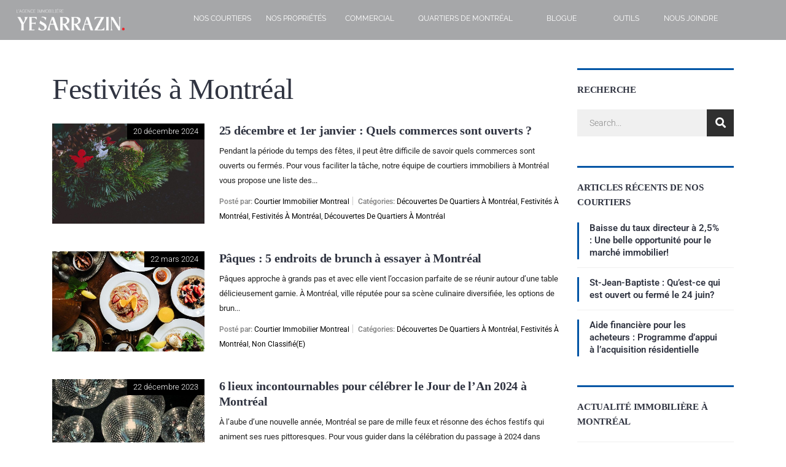

--- FILE ---
content_type: text/html; charset=UTF-8
request_url: https://yanicksarrazin.com/immobilier/category/festivites-montreal/
body_size: 27464
content:
<!DOCTYPE html>
<html lang="fr-FR">
<head>
<meta charset="UTF-8"/>
<meta name="viewport" content="width=device-width, initial-scale=1"/>
<link rel="profile" href="https://gmpg.org/xfn/11"/>
<link rel="pingback" href="https://yanicksarrazin.com/xmlrpc.php"/>
<meta name='robots' content='index, follow, max-image-preview:large, max-snippet:-1, max-video-preview:-1'/>
<style>img:is([sizes="auto" i], [sizes^="auto," i]){contain-intrinsic-size:3000px 1500px}</style>
<script data-cfasync="false" data-pagespeed-no-defer>var gtm4wp_datalayer_name="dataLayer";
var dataLayer=dataLayer||[];</script>
<script type="text/plain" data-service="google-analytics" data-category="statistics" async data-cmplz-src="https://www.googletagmanager.com/gtag/js?id=G-RQ3DEW91YR"></script>
<script>window.dataLayer=window.dataLayer||[];
function gtag(){
dataLayer.push(arguments);
}
gtag('js', new Date());
gtag('config', 'G-RQ3DEW91YR');</script>
<title>Festivités à Montréal - Courtier Immobilier Montréal YE/Sarrazin Plateau Mont-Royal</title>
<link rel="canonical" href="https://yanicksarrazin.com/immobilier/category/festivites-montreal/"/>
<meta property="og:locale" content="fr_FR"/>
<meta property="og:type" content="article"/>
<meta property="og:title" content="Festivités à Montréal - Courtier Immobilier Montréal YE/Sarrazin Plateau Mont-Royal"/>
<meta property="og:url" content="https://yanicksarrazin.com/immobilier/category/festivites-montreal/"/>
<meta property="og:site_name" content="Courtier Immobilier Montréal YE/Sarrazin Plateau Mont-Royal"/>
<meta name="twitter:card" content="summary_large_image"/>
<meta name="twitter:site" content="@ye_sarrazin"/>
<script type="application/ld+json" class="yoast-schema-graph">{"@context":"https://schema.org","@graph":[{"@type":"CollectionPage","@id":"https://yanicksarrazin.com/immobilier/category/festivites-montreal/","url":"https://yanicksarrazin.com/immobilier/category/festivites-montreal/","name":"Festivités à Montréal - Courtier Immobilier Montréal YE/Sarrazin Plateau Mont-Royal","isPartOf":{"@id":"https://yanicksarrazin.com/#website"},"primaryImageOfPage":{"@id":"https://yanicksarrazin.com/immobilier/category/festivites-montreal/#primaryimage"},"image":{"@id":"https://yanicksarrazin.com/immobilier/category/festivites-montreal/#primaryimage"},"thumbnailUrl":"https://yanicksarrazin.com/wp-content/uploads/2024/12/markus-spiske-YWBole6-8cQ-unsplash-scaled.jpg","breadcrumb":{"@id":"https://yanicksarrazin.com/immobilier/category/festivites-montreal/#breadcrumb"},"inLanguage":"fr-FR"},{"@type":"ImageObject","inLanguage":"fr-FR","@id":"https://yanicksarrazin.com/immobilier/category/festivites-montreal/#primaryimage","url":"https://yanicksarrazin.com/wp-content/uploads/2024/12/markus-spiske-YWBole6-8cQ-unsplash-scaled.jpg","contentUrl":"https://yanicksarrazin.com/wp-content/uploads/2024/12/markus-spiske-YWBole6-8cQ-unsplash-scaled.jpg","width":2560,"height":1707,"caption":"25 décembre et 1er janvier:ouvert ou fermé?"},{"@type":"BreadcrumbList","@id":"https://yanicksarrazin.com/immobilier/category/festivites-montreal/#breadcrumb","itemListElement":[{"@type":"ListItem","position":1,"name":"Accueil","item":"https://yanicksarrazin.com/"},{"@type":"ListItem","position":2,"name":"Festivités à Montréal"}]},{"@type":"WebSite","@id":"https://yanicksarrazin.com/#website","url":"https://yanicksarrazin.com/","name":"Courtier Immobilier Montréal YE/Sarrazin Plateau Mont-Royal","description":"Plateau Mont-Royal, Villeray, Rosemont, Mile-End, Ville Marie","publisher":{"@id":"https://yanicksarrazin.com/#organization"},"potentialAction":[{"@type":"SearchAction","target":{"@type":"EntryPoint","urlTemplate":"https://yanicksarrazin.com/?s={search_term_string}"},"query-input":{"@type":"PropertyValueSpecification","valueRequired":true,"valueName":"search_term_string"}}],"inLanguage":"fr-FR"},{"@type":"Organization","@id":"https://yanicksarrazin.com/#organization","name":"Courtier immobilier Montréal YE/Sarrazin - Plateau Mont-Royal","url":"https://yanicksarrazin.com/","logo":{"@type":"ImageObject","inLanguage":"fr-FR","@id":"https://yanicksarrazin.com/#/schema/logo/image/","url":"https://yanicksarrazin.com/wp-content/uploads/2020/02/courteir-immobilier-montreal.png","contentUrl":"https://yanicksarrazin.com/wp-content/uploads/2020/02/courteir-immobilier-montreal.png","width":225,"height":225,"caption":"Courtier immobilier Montréal YE/Sarrazin - Plateau Mont-Royal"},"image":{"@id":"https://yanicksarrazin.com/#/schema/logo/image/"},"sameAs":["https://fr-ca.facebook.com/yesimmobilier.realestate/","https://x.com/ye_sarrazin","https://www.instagram.com/yesarrazin/?hl=fr-ca","https://ca.linkedin.com/company/yesarrazin","https://www.youtube.com/channel/UC7ONhKUUYiMWieJoljDBlpA"]}]}</script>
<link rel="alternate" type="application/rss+xml" title="Courtier Immobilier Montréal YE/Sarrazin Plateau Mont-Royal &raquo; Flux" href="https://yanicksarrazin.com/feed/"/>
<link rel="alternate" type="application/rss+xml" title="Courtier Immobilier Montréal YE/Sarrazin Plateau Mont-Royal &raquo; Flux des commentaires" href="https://yanicksarrazin.com/comments/feed/"/>
<link rel="alternate" type="application/rss+xml" title="Courtier Immobilier Montréal YE/Sarrazin Plateau Mont-Royal &raquo; Flux de la catégorie Festivités à Montréal" href="https://yanicksarrazin.com/immobilier/category/festivites-montreal/feed/"/>
<link rel="stylesheet" type="text/css" href="//yanicksarrazin.com/wp-content/cache/wpfc-minified/dj0hyc7/8eham.css" media="all"/>
<style id='classic-theme-styles-inline-css'>.wp-block-button__link{color:#fff;background-color:#32373c;border-radius:9999px;box-shadow:none;text-decoration:none;padding:calc(.667em + 2px) calc(1.333em + 2px);font-size:1.125em}.wp-block-file__button{background:#32373c;color:#fff;text-decoration:none}</style>
<style id='global-styles-inline-css'>:root{--wp--preset--aspect-ratio--square:1;--wp--preset--aspect-ratio--4-3:4/3;--wp--preset--aspect-ratio--3-4:3/4;--wp--preset--aspect-ratio--3-2:3/2;--wp--preset--aspect-ratio--2-3:2/3;--wp--preset--aspect-ratio--16-9:16/9;--wp--preset--aspect-ratio--9-16:9/16;--wp--preset--color--black:#000000;--wp--preset--color--cyan-bluish-gray:#abb8c3;--wp--preset--color--white:#ffffff;--wp--preset--color--pale-pink:#f78da7;--wp--preset--color--vivid-red:#cf2e2e;--wp--preset--color--luminous-vivid-orange:#ff6900;--wp--preset--color--luminous-vivid-amber:#fcb900;--wp--preset--color--light-green-cyan:#7bdcb5;--wp--preset--color--vivid-green-cyan:#00d084;--wp--preset--color--pale-cyan-blue:#8ed1fc;--wp--preset--color--vivid-cyan-blue:#0693e3;--wp--preset--color--vivid-purple:#9b51e0;--wp--preset--gradient--vivid-cyan-blue-to-vivid-purple:linear-gradient(135deg,rgba(6,147,227,1) 0%,rgb(155,81,224) 100%);--wp--preset--gradient--light-green-cyan-to-vivid-green-cyan:linear-gradient(135deg,rgb(122,220,180) 0%,rgb(0,208,130) 100%);--wp--preset--gradient--luminous-vivid-amber-to-luminous-vivid-orange:linear-gradient(135deg,rgba(252,185,0,1) 0%,rgba(255,105,0,1) 100%);--wp--preset--gradient--luminous-vivid-orange-to-vivid-red:linear-gradient(135deg,rgba(255,105,0,1) 0%,rgb(207,46,46) 100%);--wp--preset--gradient--very-light-gray-to-cyan-bluish-gray:linear-gradient(135deg,rgb(238,238,238) 0%,rgb(169,184,195) 100%);--wp--preset--gradient--cool-to-warm-spectrum:linear-gradient(135deg,rgb(74,234,220) 0%,rgb(151,120,209) 20%,rgb(207,42,186) 40%,rgb(238,44,130) 60%,rgb(251,105,98) 80%,rgb(254,248,76) 100%);--wp--preset--gradient--blush-light-purple:linear-gradient(135deg,rgb(255,206,236) 0%,rgb(152,150,240) 100%);--wp--preset--gradient--blush-bordeaux:linear-gradient(135deg,rgb(254,205,165) 0%,rgb(254,45,45) 50%,rgb(107,0,62) 100%);--wp--preset--gradient--luminous-dusk:linear-gradient(135deg,rgb(255,203,112) 0%,rgb(199,81,192) 50%,rgb(65,88,208) 100%);--wp--preset--gradient--pale-ocean:linear-gradient(135deg,rgb(255,245,203) 0%,rgb(182,227,212) 50%,rgb(51,167,181) 100%);--wp--preset--gradient--electric-grass:linear-gradient(135deg,rgb(202,248,128) 0%,rgb(113,206,126) 100%);--wp--preset--gradient--midnight:linear-gradient(135deg,rgb(2,3,129) 0%,rgb(40,116,252) 100%);--wp--preset--font-size--small:13px;--wp--preset--font-size--medium:20px;--wp--preset--font-size--large:36px;--wp--preset--font-size--x-large:42px;--wp--preset--spacing--20:0.44rem;--wp--preset--spacing--30:0.67rem;--wp--preset--spacing--40:1rem;--wp--preset--spacing--50:1.5rem;--wp--preset--spacing--60:2.25rem;--wp--preset--spacing--70:3.38rem;--wp--preset--spacing--80:5.06rem;--wp--preset--shadow--natural:6px 6px 9px rgba(0, 0, 0, 0.2);--wp--preset--shadow--deep:12px 12px 50px rgba(0, 0, 0, 0.4);--wp--preset--shadow--sharp:6px 6px 0px rgba(0, 0, 0, 0.2);--wp--preset--shadow--outlined:6px 6px 0px -3px rgba(255, 255, 255, 1), 6px 6px rgba(0, 0, 0, 1);--wp--preset--shadow--crisp:6px 6px 0px rgba(0, 0, 0, 1);}:where(.is-layout-flex){gap:0.5em;}:where(.is-layout-grid){gap:0.5em;}body .is-layout-flex{display:flex;}.is-layout-flex{flex-wrap:wrap;align-items:center;}.is-layout-flex > :is(*, div){margin:0;}body .is-layout-grid{display:grid;}.is-layout-grid > :is(*, div){margin:0;}:where(.wp-block-columns.is-layout-flex){gap:2em;}:where(.wp-block-columns.is-layout-grid){gap:2em;}:where(.wp-block-post-template.is-layout-flex){gap:1.25em;}:where(.wp-block-post-template.is-layout-grid){gap:1.25em;}.has-black-color{color:var(--wp--preset--color--black) !important;}.has-cyan-bluish-gray-color{color:var(--wp--preset--color--cyan-bluish-gray) !important;}.has-white-color{color:var(--wp--preset--color--white) !important;}.has-pale-pink-color{color:var(--wp--preset--color--pale-pink) !important;}.has-vivid-red-color{color:var(--wp--preset--color--vivid-red) !important;}.has-luminous-vivid-orange-color{color:var(--wp--preset--color--luminous-vivid-orange) !important;}.has-luminous-vivid-amber-color{color:var(--wp--preset--color--luminous-vivid-amber) !important;}.has-light-green-cyan-color{color:var(--wp--preset--color--light-green-cyan) !important;}.has-vivid-green-cyan-color{color:var(--wp--preset--color--vivid-green-cyan) !important;}.has-pale-cyan-blue-color{color:var(--wp--preset--color--pale-cyan-blue) !important;}.has-vivid-cyan-blue-color{color:var(--wp--preset--color--vivid-cyan-blue) !important;}.has-vivid-purple-color{color:var(--wp--preset--color--vivid-purple) !important;}.has-black-background-color{background-color:var(--wp--preset--color--black) !important;}.has-cyan-bluish-gray-background-color{background-color:var(--wp--preset--color--cyan-bluish-gray) !important;}.has-white-background-color{background-color:var(--wp--preset--color--white) !important;}.has-pale-pink-background-color{background-color:var(--wp--preset--color--pale-pink) !important;}.has-vivid-red-background-color{background-color:var(--wp--preset--color--vivid-red) !important;}.has-luminous-vivid-orange-background-color{background-color:var(--wp--preset--color--luminous-vivid-orange) !important;}.has-luminous-vivid-amber-background-color{background-color:var(--wp--preset--color--luminous-vivid-amber) !important;}.has-light-green-cyan-background-color{background-color:var(--wp--preset--color--light-green-cyan) !important;}.has-vivid-green-cyan-background-color{background-color:var(--wp--preset--color--vivid-green-cyan) !important;}.has-pale-cyan-blue-background-color{background-color:var(--wp--preset--color--pale-cyan-blue) !important;}.has-vivid-cyan-blue-background-color{background-color:var(--wp--preset--color--vivid-cyan-blue) !important;}.has-vivid-purple-background-color{background-color:var(--wp--preset--color--vivid-purple) !important;}.has-black-border-color{border-color:var(--wp--preset--color--black) !important;}.has-cyan-bluish-gray-border-color{border-color:var(--wp--preset--color--cyan-bluish-gray) !important;}.has-white-border-color{border-color:var(--wp--preset--color--white) !important;}.has-pale-pink-border-color{border-color:var(--wp--preset--color--pale-pink) !important;}.has-vivid-red-border-color{border-color:var(--wp--preset--color--vivid-red) !important;}.has-luminous-vivid-orange-border-color{border-color:var(--wp--preset--color--luminous-vivid-orange) !important;}.has-luminous-vivid-amber-border-color{border-color:var(--wp--preset--color--luminous-vivid-amber) !important;}.has-light-green-cyan-border-color{border-color:var(--wp--preset--color--light-green-cyan) !important;}.has-vivid-green-cyan-border-color{border-color:var(--wp--preset--color--vivid-green-cyan) !important;}.has-pale-cyan-blue-border-color{border-color:var(--wp--preset--color--pale-cyan-blue) !important;}.has-vivid-cyan-blue-border-color{border-color:var(--wp--preset--color--vivid-cyan-blue) !important;}.has-vivid-purple-border-color{border-color:var(--wp--preset--color--vivid-purple) !important;}.has-vivid-cyan-blue-to-vivid-purple-gradient-background{background:var(--wp--preset--gradient--vivid-cyan-blue-to-vivid-purple) !important;}.has-light-green-cyan-to-vivid-green-cyan-gradient-background{background:var(--wp--preset--gradient--light-green-cyan-to-vivid-green-cyan) !important;}.has-luminous-vivid-amber-to-luminous-vivid-orange-gradient-background{background:var(--wp--preset--gradient--luminous-vivid-amber-to-luminous-vivid-orange) !important;}.has-luminous-vivid-orange-to-vivid-red-gradient-background{background:var(--wp--preset--gradient--luminous-vivid-orange-to-vivid-red) !important;}.has-very-light-gray-to-cyan-bluish-gray-gradient-background{background:var(--wp--preset--gradient--very-light-gray-to-cyan-bluish-gray) !important;}.has-cool-to-warm-spectrum-gradient-background{background:var(--wp--preset--gradient--cool-to-warm-spectrum) !important;}.has-blush-light-purple-gradient-background{background:var(--wp--preset--gradient--blush-light-purple) !important;}.has-blush-bordeaux-gradient-background{background:var(--wp--preset--gradient--blush-bordeaux) !important;}.has-luminous-dusk-gradient-background{background:var(--wp--preset--gradient--luminous-dusk) !important;}.has-pale-ocean-gradient-background{background:var(--wp--preset--gradient--pale-ocean) !important;}.has-electric-grass-gradient-background{background:var(--wp--preset--gradient--electric-grass) !important;}.has-midnight-gradient-background{background:var(--wp--preset--gradient--midnight) !important;}.has-small-font-size{font-size:var(--wp--preset--font-size--small) !important;}.has-medium-font-size{font-size:var(--wp--preset--font-size--medium) !important;}.has-large-font-size{font-size:var(--wp--preset--font-size--large) !important;}.has-x-large-font-size{font-size:var(--wp--preset--font-size--x-large) !important;}:where(.wp-block-post-template.is-layout-flex){gap:1.25em;}:where(.wp-block-post-template.is-layout-grid){gap:1.25em;}:where(.wp-block-columns.is-layout-flex){gap:2em;}:where(.wp-block-columns.is-layout-grid){gap:2em;}:root :where(.wp-block-pullquote){font-size:1.5em;line-height:1.6;}</style>
<link rel="stylesheet" type="text/css" href="//yanicksarrazin.com/wp-content/cache/wpfc-minified/9j2cmf9d/8ehan.css" media="all"/>
<link rel='stylesheet' id='elementor-post-8615-css' href='https://yanicksarrazin.com/wp-content/uploads/elementor/css/post-8615.css?ver=1764211340' type='text/css' media='all'/>
<link rel="stylesheet" type="text/css" href="//yanicksarrazin.com/wp-content/cache/wpfc-minified/dusx75jk/8eham.css" media="all"/>
<link rel='stylesheet' id='elementor-post-7575-css' href='https://yanicksarrazin.com/wp-content/uploads/elementor/css/post-7575.css?ver=1764211340' type='text/css' media='all'/>
<link rel='stylesheet' id='elementor-post-7582-css' href='https://yanicksarrazin.com/wp-content/uploads/elementor/css/post-7582.css?ver=1764211340' type='text/css' media='all'/>
<link rel="stylesheet" type="text/css" href="//yanicksarrazin.com/wp-content/cache/wpfc-minified/8lze167u/8eham.css" media="screen"/>
<style>body .newcssmobile a{font-family:"Roboto";}
.elementor-element-577bfde0{line-height:15px;}
#accordion_0 p{margin-bottom:0px;}
.page-id-27942 h4{line-height:22px !important;}
@media(max-width:1400px){ .listing-gallery_style_3 .owl-item img{width:100% !important;height:100% !important;}
img.lazyOwl.imgmobilegallery{display:none !important;}
.new360carousel{display:block;}
}
@media (min-width: 1400px) and  (orientation:landscape) {
.listing-gallery_style_3 .owl-item img{width:100% !important;margin-top:-20vh;}
.new360carousel{display:block;}
}
.card-body~.card-body{margin-top:-26px !important;}
.brnone{display:none;text-align:left;}
@media (min-height: 200px) and (max-height: 4000px) and (max-width: 430px) and  (orientation:portrait) {
.attribute-box .attribute_style.attribute_style_4 .attribute-icon{padding-left:6px !important;}
.brnone{display:block;}
.elementor-element-a1374df{margin-top:-14px;}
.elementor-element-194b5116{margin-top:-14px;}
.location-box-map{margin-top:-46px;height:460px !important;}
.elementor-widget:not(:last-child){margin-bottom:3px !important;}
.center2columnnewsatyle{width:50%;}
.attribute-parts-wrap{width:100%;}
.center2columnnewsatyle .attribute-value, .center2columnnewsatyle .attribute-name{text-align:center;}
.attribute-icon{width:100%;margin:auto;}
.elementor-element-16944806{padding:19px;}
.imgmobilegallery{display:none !important;}
footer#colophon{line-height:10px;}
.newmobileligne{height:120px;}
.elementor-element-194b5116 h5, .elementor-element-36a3636e h5{font-size:18px !important;}
.elementor-element-5387abe4{padding-top:40px !important;}
.elementor-element-194b5116{margin-bottom:0px !important;}
.imgmobilegallery_mobile{display:block !important;height:100% !important;}
}
@media (min-height: 200px) and (max-height: 4000px) and (min-width: 430px) and (orientation:landscape) {
.imgmobilegallery{display:block !important;}
.imgmobilegallery_mobile{display:none !important;height:100% !important;}
}
@media(min-width:800px){
.owl-item.active:before{background-image:linear-gradient(180deg, #FFFFFF00 50%, #16161690 100%) !important;}
}
@media(max-width:1300px){
.owl-item.active:before{background:#FFFFFF00;}
}
.elementor-element-6a0942aa *{text-shadow:2px 2px 5px rgba(0, 0, 0, 0.5) !important;}
.owl-item.active:before{content:'';position:absolute;top:0;left:0;right:0;bottom:0;z-index:1;pointer-events:none;}
#owl11,#owl1,.lazyOwl .listing-gallery_style_3 .owl-nav button.owl-next,.lazyOwl .listing-gallery_style_3 .owl-nav button.owl-prev{text-decoration-color:#ffffff !important;color:#ffffff !important;background-color:transparent !important;}
.elementor-27942 .elementor-element.elementor-element-55c9d1c1 > .elementor-container{//height:100% !important;}
.eicon-share-arrow{display:none;}
#tittleadresse{text-align:left;}
.elementor-27942 .elementor-element.elementor-element-57bba120 > .elementor-widget-container{margin:0px 0px 0px 0px !important;}
.elementor-27942 .elementor-element.elementor-element-6cfbe787 > .elementor-widget-container{margin:0px 0px -5px 0px !important;}
.elementor-27942 .elementor-element.elementor-element-6c8c6ed2 > .elementor-widget-container{margin:0px 0px 0px 0px !important;}
.elementor-27942 .elementor-element.elementor-element-55c9d1c1 > .elementor-container{min-height:0px;}
.elementor-sticky--active{z-index:98 !important;}
#oldhtml{display:none;}
.elementor-icon-list-icon{font-size:33px;color:rgb(219, 80, 80);}
@media (min-height: 600px) and (max-height: 999px) and (min-width: 300px) and (max-width: 350px) and (orientation:portrait) {
#fil-ariane{margin-top:71vh !important;}
}
@media (min-height: 600px) and (max-height: 999px) and (min-width: 350px) and (max-width: 400px) and (orientation:portrait) {
#fil-ariane{margin-top:73vh !important;}
}
@media (min-height: 600px) and (max-height: 999px) and (min-width: 400px) and (max-width: 450px) and (orientation:portrait) {
#fil-ariane{margin-top:75vh !important;}
}
@media (min-height: 600px) and (max-height: 999px) and (min-width: 450px) and (max-width: 500px) and (orientation:portrait) {
#fil-ariane{margin-top:76vh !important;}
}
@media (min-height: 600px) and (max-height: 999px) and (min-width: 500px) and (max-width: 550px) and (orientation:portrait) {
#fil-ariane{margin-top:78vh !important;}
}
@media (min-height: 600px) and (max-height: 999px) and (min-width: 660px) and (max-width: 700px) and (orientation:portrait) {
#fil-ariane{margin-top:84vh !important;}
}
@media (min-height: 600px) and (max-height: 999px) and (min-width: 700px) and (max-width: 765px) and (orientation:portrait) {
#fil-ariane{margin-top:85vh !important;}
}
@media  (min-height: 200px) and (max-height: 990px) and (orientation:portrait) {
.card-body{padding-right:3px !important;padding-left:25px !important;font-size:13px !important;padding-bottom:20px !important;}
#taillemobiletitile{font-size:18px;}
.inventory-loop-grid_style_3 .attribute-box.attribute-box-ulisting_style_8 .attribute-box-columns_3{width:33.333333% !important;}
#iconebone{margin-top:-40px;}
#tittleadresse{margin-bottom:-22px;font-weight:bold;}
}
@media(max-width:767px){
.attribute-box .attribute-box-columns_4, .attribute-box .attribute-box-columns_6{max-width:50% !important;}
#fil-ariane{margin-top:840px;}
.elementor-element-6cfbe787{margin-top:-30px !important;}
.elementor-element-55c9d1c1{margin-top:-300px !important;position:relative !important;}
.elementor-element-57bba120{margin-top:-60px !important;margin-bottom:-60px !important;}
}
@media(min-width:768px) and (max-width:988px){
#fil-ariane{margin-top:60px;}
.elementor-element-6cfbe787{margin-top:-80px !important;}
.elementor-element-55c9d1c1{margin-top:-250px !important;position:relative !important;}
.elementor-element-57bba120{margin-top:-60px !important;margin-bottom:-60px !important;}
}
@media(max-width:450px){}
.elementor-element-27139604{text-align:left !important;}
.elementor-27942 .elementor-element.elementor-element-1ba9ebef{margin-top:160px;margin-bottom:0px;}
.elementor-element-55c9d1c1{background-image:none;height:170px;margin-top:-170px;z-index:5555;}
#fil-ariane{font-size:12px;}
.elementor-element-6f999092{color:rgb(34, 34, 34);border-bottom-color:rgb(34, 34, 34);border-bottom-style:none;border-bottom-width:0px;border-image-outset:0;border-image-repeat:stretch;border-image-slice:100%;border-image-source:none;border-image-width:1;border-left-color:rgb(34, 34, 34);border-left-style:none;border-left-width:0px;border-right-color:rgb(34, 34, 34);border-right-style:none;border-right-width:0px;border-top-color:rgba(176, 176, 176, 0.3);border-top-style:solid;border-top-width:1px;margin-top:5px;}
.elementor-element-577bfde0 .elementor-icon-list-items.elementor-inline-items .elementor-icon-list-item:not(:last-child):after{border-left-style:solid;}
.elementor-element-577bfde0 .elementor-inline-items .elementor-icon-list-item:not(:last-child):after{border-left-width:1px;}
.elementor-element-577bfde0 .elementor-icon-list-item:not(:last-child):after{content:"";height:100%;border-color:#DDDDDD59;}
.elementor-element.elementor-element-27139604.elementor-widget.elementor-widget-heading h5{background-color:#0155a5 !important;color:white;height:50px;padding-top:9px;padding-left:3px;margin-bottom:5px;}
.elementor-element-448e0ec7{text-align:justify!important;}
#newoverlay i{color:white;}</style>
<link rel='stylesheet' id='swiper-css-css' href='https://cdn.jsdelivr.net/npm/swiper@10/swiper-bundle.min.css?ver=6.8.3' type='text/css' media='all'/>
<link rel="stylesheet" type="text/css" href="//yanicksarrazin.com/wp-content/cache/wpfc-minified/fhq30w01/8ehan.css" media="all"/>
<link rel="https://api.w.org/" href="https://yanicksarrazin.com/wp-json/"/><link rel="alternate" title="JSON" type="application/json" href="https://yanicksarrazin.com/wp-json/wp/v2/categories/425"/><link rel="EditURI" type="application/rsd+xml" title="RSD" href="https://yanicksarrazin.com/xmlrpc.php?rsd"/>
<meta name="generator" content="WordPress 6.8.3"/>
<meta name="generator" content="WPML ver:4.7.6 stt:1,4;"/>
<style>.cmplz-hidden{display:none !important;}</style>
<script data-cfasync="false" data-pagespeed-no-defer>var dataLayer_content={"pagePostType":"post","pagePostType2":"category-post","pageCategory":["decouvertes-de-quartiers-montreal","festivites-montreal","festivites-montreal","decouvertes-de-quartiers-montreal"]};
dataLayer.push(dataLayer_content);</script>
<script data-wpfc-render="false">(function(){let events=["mousemove", "wheel", "scroll", "touchstart", "touchmove"];let fired=false;events.forEach(function(event){window.addEventListener(event, function(){if(fired===false){fired=true;setTimeout(function(){
(function(w,d,s,l,i){w[l]=w[l]||[];w[l].push({'gtm.start':
new Date().getTime(),event:'gtm.js'});var f=d.getElementsByTagName(s)[0],
j=d.createElement(s),dl=l!='dataLayer'?'&l='+l:'';j.async=true;j.src=
'//www.googletagmanager.com/gtm.js?id='+i+dl;f.parentNode.insertBefore(j,f);
})(window,document,'script','dataLayer','GTM-TDSKLNP');
}, 100);}},{once: true});});})();</script>
<link rel="preload" href="https://yanicksarrazin.com/wp-content/plugins/elementor/assets/lib/font-awesome/webfonts/fa-brands-400.woff2" as="font" type="font/woff2" crossorigin="anonymous">
<meta name="generator" content="Elementor 3.31.2; features: additional_custom_breakpoints, e_element_cache; settings: css_print_method-external, google_font-enabled, font_display-auto">
<script data-wpfc-render="false">(function(){let events=["mousemove", "wheel", "scroll", "touchstart", "touchmove"];let fired=false;events.forEach(function(event){window.addEventListener(event, function(){if(fired===false){fired=true;setTimeout(function(){
!function(f,b,e,v,n,t,s){if(f.fbq)return;n=f.fbq=function(){n.callMethod?
n.callMethod.apply(n,arguments):n.queue.push(arguments)};if(!f._fbq)f._fbq=n;
n.push=n;n.loaded=!0;n.version='2.0';n.queue=[];t=b.createElement(e);t.async=!0;
t.src=v;s=b.getElementsByTagName(e)[0];s.parentNode.insertBefore(t,s)}(window,
document,'script','https://connect.facebook.net/en_US/fbevents.js');
}, 200);}},{once: true});});})();</script>
<script data-service="facebook" data-category="marketing" type="text/plain">var url=window.location.origin + '?ob=open-bridge';
fbq('set', 'openbridge', '2093721307321123', url);
fbq('init', '2093721307321123', {}, {
"agent": "wordpress-6.8.3-4.1.5"
})</script><script data-wpfc-render="false">(function(){let events=["mousemove", "wheel", "scroll", "touchstart", "touchmove"];let fired=false;events.forEach(function(event){window.addEventListener(event, function(){if(fired===false){fired=true;setTimeout(function(){
fbq('track', 'PageView', []);
}, 300);}},{once: true});});})();</script>			<style>.e-con.e-parent:nth-of-type(n+4):not(.e-lazyloaded):not(.e-no-lazyload),
.e-con.e-parent:nth-of-type(n+4):not(.e-lazyloaded):not(.e-no-lazyload) *{background-image:none !important;}
@media screen and (max-height: 1024px) {
.e-con.e-parent:nth-of-type(n+3):not(.e-lazyloaded):not(.e-no-lazyload),
.e-con.e-parent:nth-of-type(n+3):not(.e-lazyloaded):not(.e-no-lazyload) *{background-image:none !important;}
}
@media screen and (max-height: 640px) {
.e-con.e-parent:nth-of-type(n+2):not(.e-lazyloaded):not(.e-no-lazyload),
.e-con.e-parent:nth-of-type(n+2):not(.e-lazyloaded):not(.e-no-lazyload) *{background-image:none !important;}
}</style>
<style id="wp-custom-css">.elementor.elementor-hidden-mobile,.elementor.elementor-hidden-phone{display:block !important;}
.sbi_meta{display:none;}
.inventory-thumbnail-box > div .thumbnail_box_top{margin-top:-20px;}
.inventory-accordion .accordion-box{background-color:#ffffff !important;border:solid #cccccc 1px !important;}
.elementor-27942 .elementor-element.elementor-element-6b0fdc82 .elementor-button[type="submit"]:hover{cursor:pointer;}
.elementor-field-label{text-transform:uppercase !important;}
.inventory-accordion .accordion-box:hover{background-color:#ffffff !important;border:solid #cccccc 1px !important;}
.inventory-accordion .accordion-box_header{border-top:0px;}
@media(max-width:1024px){
.stm_nav_menu .menu > li{margin-top:5px;}
}
@media(max-width:1024px){
.stm_nav_menu .menu > li.active_sub_menu.menu-item-has-children:after{color:#cccccc !important;}
}
.elementor-7567 .elementor-element.elementor-element-4f36200 .elementor-button{font-weight:600;fill:#FFFFFF;color:#FFFFFF;background-color:#000000;border-style:solid;border-width:0px 0px 0px 0px;border-color:#FFFFFF73;border-radius:3px 3px 3px 3px !important;}
.elementor-button-link elementor-button elementor-size-md{font-weight:600;fill:#FFFFFF;color:#FFFFFF;background-color:#000000;border-style:solid;border-width:0px 0px 0px 0px;border-color:#FFFFFF73;border-radius:3px 3px 3px 3px !important;}
.elementor-button{font-weight:600;fill:#FFFFFF;color:#FFFFFF;background-color:#000000 !important;border-style:solid;border-width:0px 0px 0px 0px;border-color:#FFFFFF73;border-radius:3px 3px 3px 3px !important;}
.elementor-7567 .elementor-element.elementor-element-4f36200 .elementor-button:hover, .elementor-7567 .elementor-element.elementor-element-4f36200 .elementor-button:focus{color:#000000 !important;background-color:#FFFFFF !important;}
.elementor-1997 .elementor-element.elementor-element-368d3c48 .elementor-button{font-size:15px;font-weight:400;fill:#303441;color:#ffffff !important;background-color:rgba(255,255,255,0);border-style:solid;border-width:0px 0px 3px 0px;border-color:rgba(226, 32, 55, 0.6);border-radius:0px 0px 0px 0px;padding:13px 12px 11px 12px;}
.elementor-1997 .elementor-element.elementor-element-5f13b240 .elementor-button{font-size:15px;font-weight:400;fill:#303441;color:#ffffff;background-color:rgba(255,255,255,0);border-radius:0px 0px 0px 0px;}
.elementor-1997 .elementor-element.elementor-element-6d75595 .elementor-button{font-size:15px;font-weight:400;fill:#303441;color:#ffffff;background-color:rgba(255,255,255,0);border-radius:0px 0px 0px 0px;}
.elementor-1997 .elementor-element.elementor-element-2b2d7164 .elementor-button{font-size:15px;font-weight:400;fill:#303441;color:#ffffff;background-color:rgba(255,255,255,0);border-radius:0px 0px 0px 0px;}
.elementor-1997 .elementor-element.elementor-element-368d3c48:hover .elementor-1997 .elementor-element.elementor-element-2b2d7164:hover .elementor-1997 .elementor-element.elementor-element-6d75595:hover  .elementor-1997 .elementor-element.elementor-element-5f13b240:hover .elementor-1997 .elementor-element.elementor-element-368d3c48:hover    .elementor-button:hover{background-color:#000000 !important;}
.elementor-posts .elementor-post__card .elementor-post__text{padding:0 0px;text-align:justify;}
.search-form .search-submit{background-color:black !important;}
.homepress-button{background-color:black !important;}
.archive-post-style_1 .archive-post_content .posted-on, .archive-post-style_1 .archive-post_content .posted-on-custom, .archive-post-style_2 .archive-post_content .posted-on, .archive-post-style_3 .archive-post_content .posted-on, .archive-post-style_3 .archive-post_content .posted-on-custom, .archive-post-style_4 .archive-post_content .posted-on-custom{background-color:black !important;}
.widget .widget-title{border-top-color:black;}
.widget.widget_recent_entries ul li a:before, .elementor-widget-wp-widget-recent-posts ul li a:before{background-color:black !important;}
.elementor-widget-wp-widget-categories .elementor-widget-container ul li a:before, .widget.widget_categories ul li a:before, .widget.widget_nav_menu ul li a:before, .widget.widget_pages ul li a:before, .widget.widget_stm_services_cat ul li a:before{border-color:black;background-color:black;}
a:hover {
color: rgba(0, 0, 0, 1);
text-decoration: underline;
} a{color:rgba(0, 0, 0, 1);}
@media(max-width:1024px){
.elementor-7575 .elementor-element.elementor-element-4c63297 ul.menu > li.current-menu-ancestor > a{color:#000000 !important;}
}
@media(max-width:1024px){
.elementor-7575 .elementor-element.elementor-element-4c63297 ul.menu > li:hover > a{color:#000000 !important;}
}
@media(max-width:1024px){
.elementor-7575 .elementor-element.elementor-element-4c63297 .stm_nav_menu .menu li.active_sub_menu > a{color:#000000 !important;}
}
ul.stmt-theme-header_menu > li > .sub-menu li a:hover, .stm_nav_menu .menu > li > .sub-menu li a:hover{background-color:#fff !important;}
ul.stmt-theme-header_menu > li > .sub-menu li .sub-menu, .stm_nav_menu .menu > li > .sub-menu li .sub-menu{box-shadow:inset 0 0px 0px rgba(128, 128, 128, 0,1);}
.stm_nav_menu ul.menu >li > .sub-menu li.current_page_item a, ul.stmt-theme-header_menu > li >.sub-menu li.current_page_item a{color:rgba(0,0,0);}
.elementor-7575 .elementor-element.elementor-element-4c63297 .stm_nav_menu{margin-top:-13px !important;}
@media screen and (max-width:767px){
.elementor-7575 .elementor-element.elementor-element-4c63297 .stm_nav_menu{margin-top:-5px !important;}
}
.elementor-button-wrapper{margin-top:-10px !important;}
.stm_nav_menu ul.menu > li > ul:before,.stm_nav_menu .menu>li>.sub-menu li .sub-menu:before, ul.stmt-theme-header_menu>li>.sub-menu li .sub-menu:before{background-color:rgba(0,0,0,0);}
.stm_nav_menu .menu>li>.sub-menu li a:hover, ul.stmt-theme-header_menu>li>.sub-menu li a:hover{color:rgba(0,0,0,1);text-decoration:underline;}
.stm_nav_menu ul.menu > li:hover > a,.stm_nav_menu ul.menu > li > a:active,.stm_nav_menu ul.menu > li > a:focus,.stm_nav_menu ul.menu > li.active_sub_menu > a,.stm_nav_menu ul.menu > li.current_page_item > a,.stm_nav_menu ul.menu > li.current-menu-ancestor > a{background:rgb(0 0 0 / 0%) !important;text-decoration:underline;}
elementor-post__title a{color:black !important;text-decoration:underline;}
p a{color:black !important;text-decoration:underline !important;}
#padding-propriete-36000{padding:10px;}
.visit{border:solid #cccccc 1px;border-radius:0px;}
.elementor-element.elementor-element-27139604.elementor-widget.elementor-widget-heading h5{background-color:#ffffff !important;color:black;padding-left:0px;margin-top:20px}
@media(max-width:1100px){
#tittleadresse{margin-top:-20px !important;text-align:center;margin-left:9px !important;}
}
@media(min-width:1100px){
#tittleadresse{text-align:left;margin-left:0px !important;}
}
#fil-ariane{font-size:14px !important;font-weight:100;text-transform:none;font-family:'Roboto' !important;margin-top:10px;}
.elementor-27942 .elementor-element.elementor-element-6cfbe787 .elementor-heading-title{color:#000000;font-size:14px !important;font-weight:100;text-transform:none;font-family:'Roboto' !important;margin-top:-25px;}
.inventory-filter_style_2 .inventory-filter_attribute_box .inventory-filter_attribute{position:relative;background-color:#ffffff;padding:6px 0;font-size:14px;}
.inventory-filter_style_2 .inventory-filter_attribute_box .inventory-filter_attribute{outline:1px solid #ccc;border-radius:0px !important;}
.attribute_style.attribute_style_8 .attribute-icon{color:#000000 !important;}
H1, H2, H3, H4, H5, H6{font-family:Tinos !important;}
.address{font-family:Tinos !important;}
html, body, p{font-family:Roboto !important;}
.stm_nav_menu{z-index:1000 !important;}
.inventory_category_style_2{background-color:rgba(0, 0, 0, 1);border-radius:0px;}
.stm-row{padding-top:0px *important;}
.single-post-style_1{padding-top:100px;}
.sp-pcp-post .sp-pcp-title, .sp-pcp-post .sp-pcp-title a{line-height:20px;font-weight:100;margin-bottom:10px;font-family:'Merriweather';}
.sp-pcp-post .sp-pcp-post-content p:last-of-type{font-family:'Merriweather';font-weight:100;line-height:25px;text-align:justify;font-size:smaller;}
.single-post-info-wrap .single-post-author__avatar{display:none;}
.elementor .elementor-background-slideshow{background-color:rgba(0, 0, 0, 0.3);}
ul.stmt-theme-header_menu > li > .sub-menu li a:hover, .stm_nav_menu .menu > li > .sub-menu li a:hover{background-color:#eee;}
.elementor-7575 .elementor-element.elementor-element-4c63297 .stm_nav_menu{margin-top:10px;}
.elementor-button-wrapper{margin-top:10px;}
.fix_top_header_box{margin-top:-250px !important;}
.inventory-loop-grid_style_3{}
.inventory-loop-grid_style_3 hr{margin:5px 0px 0px 10px !important;width:95% !important;}
ul.stmt-theme-header_menu > li > .sub-menu li .sub-menu, .stm_nav_menu .menu > li > .sub-menu li .sub-menu{min-width:280px;padding:5px 0;}
ul.stmt-theme-header_menu > li > .sub-menu li a, .stm_nav_menu .menu > li > .sub-menu li a{padding:10px 10px 7px 10px;line-height:20px;border-bottom:0.5px solid #eee;}
ul.stmt-theme-header_menu > li > .sub-menu, .stm_nav_menu .menu > li > .sub-menu{min-width:280px;padding:0px 0;background-color:#fff;box-shadow:0 5px 10px rgba(0, 0, 0, 0.15);}
.visit .stm-col{margin-top:15px;}
.post-category-list a{padding:3px 5px 1px;margin:0 3px 1px 0;font-size:8px;}
.single-post-style_1 .single-post__content .single-post-title h1{font-size:28px;line-height:30px;}
.attribute_style.attribute_style_8 .attribute-icon{color:#2c65c7;}
.inventory-loop-grid_style_3 hr{padding:0px;width:99% !important;}
.price-box-ulisting_style_2 .genuine_price, .price-box-ulisting_style_2 .genuine_sale{margin-top:-39px;z-index:1;color:#ffffff;font-size:20px;}
.attribute-box-ulisting_style_7 .attribute-box-columns, .attribute-box-ulisting_style_8 .attribute-box-columns, .attribute-box-ulisting_style_9 .attribute-box-columns{padding:0 4px;}
.inventory-loop-grid_style_3 .attribute-box.attribute-box-ulisting_style_8 .attribute-box-columns_3{width:25%;}
.attribute_style .attribute-parts-wrap div{padding:0 1px;font-size:13px;line-height:15px;}
@media screen and (max-width:767px){
section.elementor-element.elementor-section-full_width.elementor-section-height-default.elementor-section-height-default.elementor-section.elementor-top-section.elementor-sticky.elementor-sticky--active.elementor-section--handles-inside{height:50px !important;}
.elementor-7575 .elementor-element.elementor-element-514a723 .elementor-image img{width:145px;max-width:100%;margin-top:-4px;}
}
.stm_nav_menu .stm_mobile_switcher.active:before{background-color:#000000 !important;}
.elementor-7575 .elementor-element.elementor-element-4c63297 .stm_mobile_switcher{margin-top:1px;}
.elementor-7575 .elementor-element.elementor-element-4c63297 .stm_mobile_switcher span{background-color:white !important;}
.inventory-loop-grid_style_3 .inventory_content_wrap{margin-top:0px;margin-bottom:10px;}
.elementor-7575 .elementor-element.elementor-element-4c63297 ul.menu > li > a{font-size:1.1em;}
@media screen and (max-width:1090px){
.elementor-7575 .elementor-element.elementor-element-4c63297 ul.menu > li.current-menu-item > a{color:#cccccc !important;}
}
.elementor-7575 .elementor-element.elementor-element-4c63297 .stm_nav_menu .menu li.current-menu-item:after, .stm_nav_menu .menu li.current_page_item:after{color:#cccccc !important;}
.google-business-reviews-rating.fonts .heading, .google-business-reviews-rating.fonts .business-name{font-size:18px;font-weight:300;}
.inventory-loop-grid_style_3 .inventory_content_wrap .inventory-single-page-link_inventory p.inventory_element_style_2{margin-bottom:-10px;}
.stm_nav_menu .stm_mobile_switcher.active:before{background-color:#FFFFFF;}
.stm_nav_menu.active{width:84%;}
html, body{max-width:100%;overflow-x:hidden;}
.elementor-button.elementor-size-md{border-radius:20px;}
.listing-gallery_style_2 .listing-gallery-list .row{margin-top:1px;background-color:#F8F8F8;}
#header_prop{background-color:#fff;margin-bottom:50px;border-bottom:1px solid #ddd;border-top:1px solid #ddd;margin-top:-4px;}
.job_filters .search_jobs{display:none;}
.container .site-title{font-weight:300;}
.google-business-reviews-rating .heading, .google-business-reviews-rating .business-name{font-weight:300;}
@media screen and (min-width:1090px){
.stm_mobile_switcher{display:none !important;}
}
@media screen and (max-width:1090px){
.stm_mobile_switcher{display:block !important;}
}
.encadre{border:#ffffff !important;}
.elementor-pagination{margin-top:20px !important;}
.elementor-button{background-color:#0155a5;}
.site-content ul li:before{margin-left:-10px;display:none;}
.elementor-7620 .elementor-element.elementor-element-5b89b18 .elementor-button:hover, .elementor-7620 .elementor-element.elementor-element-5b89b18 .elementor-button:focus{color:#ffffff;background-color:rgba(1, 85, 165, 1) !important;}
.elementor-7620 .elementor-element.elementor-element-5b89b18 .elementor-button{border-color:rgba(1, 85, 165, 1) !important;}
.homepress-button:hover{background-color:rgba(1, 85, 165, 1) !important;color:rgba(255,255,255,1);}
.homepress-button{background-color:1, 85, 165, 0.9);color:rgba(255,255,255,1);}
.search-form .search-submit{background-color:rgba(1, 85, 165, 1)}
.widget.widget_recent_entries ul li a:before, .elementor-widget-wp-widget-recent-posts ul li a:before{background-color:rgba(1, 85, 165, 1) !important;}
.elementor-widget-wp-widget-categories .elementor-widget-container ul li a:before, .widget.widget_categories ul li a:before, .widget.widget_nav_menu ul li a:before, .widget.widget_pages ul li a:before, .widget.widget_stm_services_cat ul li a:before{border-color:rgba(1, 85, 165, 1);background-color:rgba(1, 85, 165, 1);}
.widget .widget-title{border-top-color:rgba(1, 85, 165, 1);}
.widget.widget_recent_entries ul li a:hover, .elementor-widget-wp-widget-recent-posts ul li a:hover{color:rgba(1, 85, 165, 1);}
.archive-post-style_1 .archive-post_content .posted-on, .archive-post-style_1 .archive-post_content .posted-on-custom, .archive-post-style_2 .archive-post_content .posted-on, .archive-post-style_3 .archive-post_content .posted-on, .archive-post-style_3 .archive-post_content .posted-on-custom, .archive-post-style_4 .archive-post_content .posted-on-custom{background-color:rgba(1, 85, 165, 1);}
@media screen and (min-width:768px){
.attribute-title-box{font-weight:400;font-size:2.5em;margin:1px !important;}
#header_prop h4{margin:1px !important font-weight:500;}
}
@media screen and (min-width:1500px){
.attribute-title-box{margin:1px !important;font-weight:400;font-size:2.5em;}
#header_prop h4{font-weight:500;margin:1px !important;}
}
@media screen and (max-width:800px){
.listing-gallery_style_2.listing-gallery_global_carousel .listing-gallery-list{margin-top:-110px;}
}
.inventory-loop-grid_style_3 .inventory_content_wrap .inventory-single-page-link_inventory .inventory_element_style_2{color:#444444;padding-left:0px;padding-right:10px;padding-bottom:10px}
.top-bar{background-color:transparent;}
.separator{margin:none;}
.inventory-loop-grid_style_3 .attribute-box{padding-bottom:0px;padding-left:20px;padding-right:20px;}
.inventory_category_style_1{margin-left:0px;background-color:#000000;border-radius:0px;}
.inventory_compare .simple-icon{display:none;}
.ulisting-listing-wishlist .simple-icon{display:none;}
.inventory-loop-grid_style_3 .count-box, .inventory-loop-grid_style_3 .inventory_compare, .inventory-loop-grid_style_3 .ulisting-listing-wishlist{display:none;}
.stm-col-1, .stm-col-2, .stm-col-3, .stm-col-4, .stm-col-5, .stm-col-6, .stm-col-7, .stm-col-8, .stm-col-9, .stm-col-10, .stm-col-11, .stm-col-12, .stm-col, .stm-col-auto, .stm-col-sm-1, .stm-col-sm-2, .stm-col-sm-3, .stm-col-sm-4, .stm-col-sm-5, .stm-col-sm-6, .stm-col-sm-7, .stm-col-sm-8, .stm-col-sm-9, .stm-col-sm-10, .stm-col-sm-11, .stm-col-sm-12, .stm-col-sm, .stm-col-sm-auto, .stm-col-md-1, .stm-col-md-2, .stm-col-md-3, .stm-col-md-4, .stm-col-md-5, .stm-col-md-6, .stm-col-md-7, .stm-col-md-8, .stm-col-md-9, .stm-col-md-10, .stm-col-md-11, .stm-col-md-12, .stm-col-md, .stm-col-md-auto, .stm-col-lg-1, .stm-col-lg-2, .stm-col-lg-3, .stm-col-lg-4, .stm-col-lg-5, .stm-col-lg-6, .stm-col-lg-7, .stm-col-lg-8, .stm-col-lg-9, .stm-col-lg-10, .stm-col-lg-11, .stm-col-lg-12, .stm-col-lg, .stm-col-lg-auto, .stm-col-xl-1, .stm-col-xl-2, .stm-col-xl-3, .stm-col-xl-4, .stm-col-xl-5, .stm-col-xl-6, .stm-col-xl-7, .stm-col-xl-8, .stm-col-xl-9, .stm-col-xl-10, .stm-col-xl-11, .stm-col-xl-12, .stm-col-xl, .stm-col-xl-auto{padding-right:0px;padding-left:1px;}
.site-content .ulisting_posts_box, .ulisting_posts_box{padding:0 0px;}
.stm-row{padding-top:20px;}
.elementor-7567 .elementor-element.elementor-element-8792de3{padding:0px 1px 0px 1px;}
.elementor-7567 .elementor-element.elementor-element-9cc87ec{padding:20px 1px 0px 1px;}
.price-box-ulisting_style_2 .genuine_price, .price-box-ulisting_style_2 .genuine_sale{padding-left:20px;padding-right:20px;}
.title-box_style_2 .title-box-title h1{margin-top:55px;font-weight:300;}
.site-content{padding-bottom:0px;margin-top:0px !important;}
ulisting_element_670_1551680683697{height:370px !important;}
.inventory-loop-grid_style_2 .inventory-thumbnail-box{min-height:350px;}
.ulisting-thumbnail-box{min-height:350px;}
.post{margin-top:2%;}
.single-post-style_1{overflow:visible;}
.row-full{width:100vw;position:relative;margin-left:-50vw;margin-top:100px;left:50%;}
.elementor-element-d159a62{visibility:visible !important;}</style>
</head>
<body data-rsssl=1 data-cmplz=1 class="archive category category-festivites-montreal category-425 wp-theme-homepress wp-child-theme-homepress-child ehf-header ehf-footer ehf-template-homepress ehf-stylesheet-homepress-child homepress_layout_homepress homepress-child elementor-default elementor-kit-8615">
<noscript>
<img class="cmplz-image" data-category="marketing" data-service="general" data-src-cmplz="https://www.facebook.com/tr?id=2093721307321123&amp;ev=PageView&amp;noscript=1" height="1" width="1" style="display:none" alt="fbpx" src="https://yanicksarrazin.com/wp-content/plugins/complianz-gdpr/assets/images/placeholders/default-minimal.jpg"/>
</noscript>
<div id="page" class="hfeed site">
<header id="masthead" itemscope="itemscope" itemtype="https://schema.org/WPHeader">
<p class="main-title bhf-hidden" itemprop="headline"><a href="https://yanicksarrazin.com" title="Courtier Immobilier Montréal YE/Sarrazin Plateau Mont-Royal" rel="home">Courtier Immobilier Montréal YE/Sarrazin Plateau Mont-Royal</a></p>
<div data-elementor-type="wp-post" data-elementor-id="7575" class="elementor elementor-7575" data-elementor-post-type="elementor-hf">
<section class="elementor-section elementor-top-section elementor-element elementor-element-ae901ef elementor-section-full_width elementor-section-height-default elementor-section-height-default" data-id="ae901ef" data-element_type="section" data-settings="{&quot;background_background&quot;:&quot;classic&quot;,&quot;sticky&quot;:&quot;top&quot;,&quot;sticky_effects_offset&quot;:200,&quot;sticky_on&quot;:[&quot;desktop&quot;,&quot;tablet&quot;,&quot;mobile&quot;],&quot;sticky_offset&quot;:0,&quot;sticky_anchor_link_offset&quot;:0}">
<div class="elementor-container elementor-column-gap-default">
<div class="elementor-column elementor-col-50 elementor-top-column elementor-element elementor-element-e193f80 stretch-to-none" data-id="e193f80" data-element_type="column">
<div class="elementor-widget-wrap elementor-element-populated">
<div class="elementor-element elementor-element-2fb0fd8 logo-remax elementor-widget elementor-widget-image" data-id="2fb0fd8" data-element_type="widget" id="logo-remax-y" data-settings="{&quot;sticky&quot;:&quot;top&quot;,&quot;sticky_on&quot;:[&quot;desktop&quot;,&quot;tablet&quot;,&quot;mobile&quot;],&quot;sticky_offset&quot;:0,&quot;sticky_effects_offset&quot;:0,&quot;sticky_anchor_link_offset&quot;:0}" data-widget_type="image.default">
<div class="elementor-widget-container"> <a href="/"> <img width="195" height="55" src="https://yanicksarrazin.com/wp-content/uploads/2019/12/Logo-Courtier_immobilier_montreal_blanc-3.png" class="attachment-full size-full wp-image-71045" alt=""/> </a></div></div><div class="elementor-element elementor-element-514a723 logo-remax elementor-widget elementor-widget-image" data-id="514a723" data-element_type="widget" id="logo-remax-r" data-settings="{&quot;sticky&quot;:&quot;top&quot;,&quot;_animation&quot;:&quot;none&quot;,&quot;sticky_on&quot;:[&quot;desktop&quot;,&quot;tablet&quot;,&quot;mobile&quot;],&quot;sticky_offset&quot;:0,&quot;sticky_effects_offset&quot;:0,&quot;sticky_anchor_link_offset&quot;:0}" data-widget_type="image.default">
<div class="elementor-widget-container"> <a href="/"> <img width="490" height="99" src="https://yanicksarrazin.com/wp-content/uploads/2019/12/courtier-immobilier-montreal-yesarrazin.png" class="attachment-full size-full wp-image-78506" alt="courtier-immobilier-montreal-yesarrazin" srcset="https://yanicksarrazin.com/wp-content/uploads/2019/12/courtier-immobilier-montreal-yesarrazin-300x61.png 300w, https://yanicksarrazin.com/wp-content/uploads/2019/12/courtier-immobilier-montreal-yesarrazin.png 490w" sizes="(max-width: 490px) 100vw, 490px"/> </a></div></div></div></div><div class="elementor-column elementor-col-50 elementor-top-column elementor-element elementor-element-a0e1d62 stretch-to-none" data-id="a0e1d62" data-element_type="column">
<div class="elementor-widget-wrap elementor-element-populated">
<div class="elementor-element elementor-element-4c63297 elementor-widget__width-auto elementor-widget elementor-widget-navigation" data-id="4c63297" data-element_type="widget" data-widget_type="navigation.default">
<div class="elementor-widget-container">
<div class="stm_nav_menu stm_nav_menu_style_1" style="max-width: px">
<ul id="menu-menu-yanick-sarrazin" class="menu"><li id="menu-item-25533" class="menu-item menu-item-type-custom menu-item-object-custom menu-item-has-children menu-item-25533"><a href="https://yanicksarrazin.com/courtier-immobilier-montreal/">NOS COURTIERS<span class="dropdown_nav_arrow property-icon-chevron-down"></span></a>
<ul class="sub-menu">
<li id="menu-item-15210" class="menu-item menu-item-type-custom menu-item-object-custom menu-item-15210"><a href="https://yanicksarrazin.com/courtier-immobilier-montreal/">À PROPOS<span class="dropdown_nav_arrow property-icon-chevron-down"></span></a></li>
<li id="menu-item-15211" class="menu-item menu-item-type-custom menu-item-object-custom menu-item-has-children menu-item-15211"><a href="https://yanicksarrazin.com/courtier-immobilier-montreal/#courtiers-immobiliers">NOS COURTIERS IMMOBILIERS<span class="dropdown_nav_arrow property-icon-chevron-down"></span></a>
<ul class="sub-menu">
<li id="menu-item-21725" class="menu-item menu-item-type-post_type menu-item-object-page menu-item-21725"><a href="https://yanicksarrazin.com/courtier-immobilier-montreal/courtier-immobilier-yanick-e-sarrazin/">Courtier immobilier Yanick E. Sarrazin<span class="dropdown_nav_arrow property-icon-chevron-down"></span></a></li>
<li id="menu-item-78147" class="menu-item menu-item-type-custom menu-item-object-custom menu-item-78147"><a href="https://yanicksarrazin.com/courtier-immobilier-montreal/courtier-immobilier-gabriel-duault/">Courtier immobilier Gabriel Duault<span class="dropdown_nav_arrow property-icon-chevron-down"></span></a></li>
<li id="menu-item-21722" class="menu-item menu-item-type-post_type menu-item-object-page menu-item-21722"><a href="https://yanicksarrazin.com/courtier-immobilier-montreal/courtier-immobilier-frederic-vinet/">Courtier immobilier Frédéric Vinet<span class="dropdown_nav_arrow property-icon-chevron-down"></span></a></li>
<li id="menu-item-42971" class="menu-item menu-item-type-post_type menu-item-object-page menu-item-42971"><a href="https://yanicksarrazin.com/courtier-immobilier-montreal/courtiere-immobiliere-clara-meesemaecker/">Courtière immobilière Clara Meesemaecker<span class="dropdown_nav_arrow property-icon-chevron-down"></span></a></li>
<li id="menu-item-53397" class="menu-item menu-item-type-post_type menu-item-object-page menu-item-53397"><a href="https://yanicksarrazin.com/courtier-immobilier-montreal/courtier-immobilier-jean-vincent-boggia/">Courtier immobilier Jean-Vincent Boggia<span class="dropdown_nav_arrow property-icon-chevron-down"></span></a></li>
<li id="menu-item-53469" class="menu-item menu-item-type-post_type menu-item-object-page menu-item-53469"><a href="https://yanicksarrazin.com/courtier-immobilier-montreal/courtiere-immobiliere-residentiel-commercial-myriam-gelinas/">Courtière immobilière Myriam Gélinas<span class="dropdown_nav_arrow property-icon-chevron-down"></span></a></li>
<li id="menu-item-74532" class="menu-item menu-item-type-custom menu-item-object-custom menu-item-74532"><a href="https://yanicksarrazin.com/courtier-immobilier-montreal/salma-naguib-courtier-immobilier-residentiel/">Courtier immobilier Salma Naguib<span class="dropdown_nav_arrow property-icon-chevron-down"></span></a></li>
<li id="menu-item-78333" class="menu-item menu-item-type-custom menu-item-object-custom menu-item-78333"><a href="https://yanicksarrazin.com/courtier-immobilier-montreal/courtier-immobilier-danielle-mansour/">Courtière immobilière Danielle Mansour<span class="dropdown_nav_arrow property-icon-chevron-down"></span></a></li>
<li id="menu-item-78432" class="menu-item menu-item-type-custom menu-item-object-custom menu-item-78432"><a href="https://yanicksarrazin.com/courtier-immobilier-montreal/lydia-cordato-courtier-immobilier-residentiel/">Courtière immobilière Lydia Cordato<span class="dropdown_nav_arrow property-icon-chevron-down"></span></a></li>
</ul>
</li>
<li id="menu-item-15215" class="menu-item menu-item-type-custom menu-item-object-custom menu-item-has-children menu-item-15215"><a href="#">NOTRE ÉQUIPE ADMINISTRATIVE<span class="dropdown_nav_arrow property-icon-chevron-down"></span></a>
<ul class="sub-menu">
<li id="menu-item-21732" class="menu-item menu-item-type-post_type menu-item-object-page menu-item-21732"><a href="https://yanicksarrazin.com/courtier-immobilier-montreal/courtier-immobilier-catherine-brais/">Directrice des opérations Catherine Brais<span class="dropdown_nav_arrow property-icon-chevron-down"></span></a></li>
<li id="menu-item-33799" class="menu-item menu-item-type-post_type menu-item-object-page menu-item-33799"><a href="https://yanicksarrazin.com/courtier-immobilier-montreal/courtiere-immobiliere-jacynthe-roy-2/">Responsable des inscriptions Jacynthe Roy<span class="dropdown_nav_arrow property-icon-chevron-down"></span></a></li>
<li id="menu-item-73987" class="menu-item menu-item-type-post_type menu-item-object-page menu-item-73987"><a href="https://yanicksarrazin.com/courtier-immobilier-montreal/coordonnatrice-aux-ventes-mireille-moatti/">Coordonnatrice aux ventes Mireille Moatti<span class="dropdown_nav_arrow property-icon-chevron-down"></span></a></li>
<li id="menu-item-73988" class="menu-item menu-item-type-custom menu-item-object-custom menu-item-73988"><a href="https://yanicksarrazin.com/courtier-immobilier-montreal/adjointe-aux-courtiers-immobiliers-elodie-belondrade/">Adjointe aux courtiers immobiliers Élodie Belondrade<span class="dropdown_nav_arrow property-icon-chevron-down"></span></a></li>
<li id="menu-item-80723" class="menu-item menu-item-type-post_type menu-item-object-page menu-item-80723"><a href="https://yanicksarrazin.com/courtier-immobilier-montreal/mathilda-carney-coordonnatrice-des-ventes/">Coordonnatrice des ventes Mathilda Carney<span class="dropdown_nav_arrow property-icon-chevron-down"></span></a></li>
</ul>
</li>
<li id="menu-item-20056" class="menu-item menu-item-type-custom menu-item-object-custom menu-item-has-children menu-item-20056"><a href="#">NOTRE ÉQUIPE MARKETING<span class="dropdown_nav_arrow property-icon-chevron-down"></span></a>
<ul class="sub-menu">
<li id="menu-item-21733" class="menu-item menu-item-type-post_type menu-item-object-page menu-item-21733"><a href="https://yanicksarrazin.com/courtier-immobilier-montreal/directrice-marketing-veronica-lopez-paragas/">Directrice Marketing Veronica Lopez Paragas<span class="dropdown_nav_arrow property-icon-chevron-down"></span></a></li>
<li id="menu-item-73989" class="menu-item menu-item-type-custom menu-item-object-custom menu-item-73989"><a href="https://yanicksarrazin.com/courtier-immobilier-montreal/gestionnaire-marketing-marika-blanchette/">Gestionnaire Marketing Alyssa Chebli<span class="dropdown_nav_arrow property-icon-chevron-down"></span></a></li>
<li id="menu-item-23228" class="menu-item menu-item-type-post_type menu-item-object-page menu-item-23228"><a href="https://yanicksarrazin.com/courtier-immobilier-montreal/stagiaire-bibi/">Stagiaire marketing BiBi<span class="dropdown_nav_arrow property-icon-chevron-down"></span></a></li>
</ul>
</li>
<li id="menu-item-15219" class="menu-item menu-item-type-custom menu-item-object-custom menu-item-15219"><a href="https://yanicksarrazin.com/carrieres-en-immobilier/">CARRIÈRES EN IMMOBILIER<span class="dropdown_nav_arrow property-icon-chevron-down"></span></a></li>
</ul>
</li>
<li id="menu-item-7278" class="menu-item menu-item-type-custom menu-item-object-custom menu-item-has-children menu-item-7278"><a href="/nos-proprietes/">Nos propriétés<span class="dropdown_nav_arrow property-icon-chevron-down"></span></a>
<ul class="sub-menu">
<li id="menu-item-32460" class="menu-item menu-item-type-custom menu-item-object-custom menu-item-32460"><a href="https://yanicksarrazin.com/nos-proprietes/?min_price=1000&#038;max_price=5000000&#038;min_size=10&#038;max_size=15000&#038;mls=&#038;featured=on">EN PRIMEUR<span class="dropdown_nav_arrow property-icon-chevron-down"></span></a></li>
<li id="menu-item-16604" class="menu-item menu-item-type-custom menu-item-object-custom menu-item-16604"><a href="https://yanicksarrazin.com/nos-proprietes/?cat=%C3%80+vendre&#038;min_price=1000&#038;max_price=5000000&#038;min_size=10&#038;max_size=15000&#038;mls=">À VENDRE<span class="dropdown_nav_arrow property-icon-chevron-down"></span></a></li>
<li id="menu-item-16605" class="menu-item menu-item-type-custom menu-item-object-custom menu-item-16605"><a href="https://yanicksarrazin.com/nos-proprietes/?cat=%C3%80+louer&#038;min_price=1000&#038;max_price=5000000&#038;min_size=10&#038;max_size=15000&#038;mls=">À LOUER<span class="dropdown_nav_arrow property-icon-chevron-down"></span></a></li>
<li id="menu-item-24137" class="menu-item menu-item-type-custom menu-item-object-custom menu-item-24137"><a href="https://yanicksarrazin.com/nos-proprietes/?cat=Vendue&#038;min_price=1000&#038;max_price=5000000&#038;min_size=10&#038;max_size=15000&#038;mls=">VENDUES<span class="dropdown_nav_arrow property-icon-chevron-down"></span></a></li>
<li id="menu-item-57952" class="menu-item menu-item-type-post_type menu-item-object-page menu-item-57952"><a href="https://yanicksarrazin.com/condos-neufs-a-montreal/1221-rue-des-carrieres-rosemont-la-petite-patrie-maison-signature-de-larchitecte-claude-cormier/">PROPRIÉTÉ D&rsquo;EXCEPTION | 1221 RUE DES CARRIÈRES<span class="dropdown_nav_arrow property-icon-chevron-down"></span></a></li>
<li id="menu-item-8473" class="menu-item menu-item-type-post_type menu-item-object-page menu-item-has-children menu-item-8473"><a href="https://yanicksarrazin.com/condos-neufs-a-montreal/">CONDOS NEUFS<span class="dropdown_nav_arrow property-icon-chevron-down"></span></a>
<ul class="sub-menu">
<li id="menu-item-50825" class="menu-item menu-item-type-post_type menu-item-object-page menu-item-50825"><a href="https://yanicksarrazin.com/residence-5175-chambord-le-plateau-mont-royal-unite-haut-de-gamme/">Résidence 5171-5175 Chambord | Le Plateau-Mont-Royal | Projet d’architecte au cœur du Petit Laurier &#8211; Vendu<span class="dropdown_nav_arrow property-icon-chevron-down"></span></a></li>
<li id="menu-item-43188" class="menu-item menu-item-type-post_type menu-item-object-page menu-item-43188"><a href="https://yanicksarrazin.com/condos-neufs-a-montreal/le-leon-condos-neufs-haut-de-gamme-rosemont-la-petite-patrie/">Le Léon | Condos neufs haut de gamme | Rosemont-La Petite-Patrie &#8211; Vendu<span class="dropdown_nav_arrow property-icon-chevron-down"></span></a></li>
<li id="menu-item-37323" class="menu-item menu-item-type-post_type menu-item-object-page menu-item-37323"><a href="https://yanicksarrazin.com/condos-neufs-a-montreal/projet-terrasse-st-denis-ville-marie-proprietes-modernes-et-lumineuses/">Projet Terrasse St-Denis | Ville-Marie | Propriétés modernes et lumineuses &#8211; Vendu<span class="dropdown_nav_arrow property-icon-chevron-down"></span></a></li>
<li id="menu-item-27880" class="menu-item menu-item-type-post_type menu-item-object-page menu-item-27880"><a href="https://yanicksarrazin.com/condos-neufs-a-montreal/6724-rue-chambord-rosemont-la-petite-patrie-copropriete-contemporaine/">6724 Rue Chambord | Propriété contemporaine sur deux étages | Rosemont-La Petite-Patrie &#8211; Vendu<span class="dropdown_nav_arrow property-icon-chevron-down"></span></a></li>
<li id="menu-item-19738" class="menu-item menu-item-type-post_type menu-item-object-page menu-item-19738"><a href="https://yanicksarrazin.com/condos-neufs-a-montreal/projet-boho-hygge-immobilier-condos-neufs-hochelaga-homa/">PROJET BOHO | Hygge Immobilier | Hochelaga &#8211; Vendu<span class="dropdown_nav_arrow property-icon-chevron-down"></span></a></li>
<li id="menu-item-16791" class="menu-item menu-item-type-post_type menu-item-object-page menu-item-16791"><a href="https://yanicksarrazin.com/projet-immobilier-neuf-a-montreal/">PETIT LAURIER | Dorem &#8211; Vendu<span class="dropdown_nav_arrow property-icon-chevron-down"></span></a></li>
<li id="menu-item-18038" class="menu-item menu-item-type-post_type menu-item-object-page menu-item-18038"><a href="https://yanicksarrazin.com/projet-cartier-plateau-mont-royal-montreal/">PROJET CARTIER | Dorem<span class="dropdown_nav_arrow property-icon-chevron-down"></span></a></li>
</ul>
</li>
</ul>
</li>
<li id="menu-item-45963" class="menu-item menu-item-type-post_type menu-item-object-page menu-item-45963"><a href="https://yanicksarrazin.com/vendre-ou-acheter-un-immeuble-commercial/">COMMERCIAL<span class="dropdown_nav_arrow property-icon-chevron-down"></span></a></li>
<li id="menu-item-8650" class="menu-item menu-item-type-post_type menu-item-object-page menu-item-has-children menu-item-8650"><a href="https://yanicksarrazin.com/quartier-immobilier-montreal/">Quartiers de Montréal<span class="dropdown_nav_arrow property-icon-chevron-down"></span></a>
<ul class="sub-menu">
<li id="menu-item-8390" class="menu-item menu-item-type-post_type menu-item-object-page menu-item-has-children menu-item-8390"><a href="https://yanicksarrazin.com/quartier-immobilier-montreal/courtier-immobilier-plateau-mont-royal/">PLATEAU MONT-ROYAL<span class="dropdown_nav_arrow property-icon-chevron-down"></span></a>
<ul class="sub-menu">
<li id="menu-item-18310" class="menu-item menu-item-type-post_type menu-item-object-page menu-item-18310"><a href="https://yanicksarrazin.com/quartier-immobilier-montreal/courtier-immobilier-plateau-mont-royal/le-petit-laurier-plateau-mont-royal/">Le Petit Laurier<span class="dropdown_nav_arrow property-icon-chevron-down"></span></a></li>
<li id="menu-item-18334" class="menu-item menu-item-type-post_type menu-item-object-page menu-item-18334"><a href="https://yanicksarrazin.com/quartier-immobilier-montreal/courtier-immobilier-plateau-mont-royal/le-mile-end/">Le Mile-End<span class="dropdown_nav_arrow property-icon-chevron-down"></span></a></li>
<li id="menu-item-18331" class="menu-item menu-item-type-post_type menu-item-object-page menu-item-18331"><a href="https://yanicksarrazin.com/quartier-immobilier-montreal/courtier-immobilier-plateau-mont-royal/pole-gerald-godin/">Pôle Gérald-Godin<span class="dropdown_nav_arrow property-icon-chevron-down"></span></a></li>
<li id="menu-item-18332" class="menu-item menu-item-type-post_type menu-item-object-page menu-item-18332"><a href="https://yanicksarrazin.com/quartier-immobilier-montreal/courtier-immobilier-plateau-mont-royal/secteur-du-plateau-est/">Secteur du Plateau Est<span class="dropdown_nav_arrow property-icon-chevron-down"></span></a></li>
<li id="menu-item-18333" class="menu-item menu-item-type-post_type menu-item-object-page menu-item-18333"><a href="https://yanicksarrazin.com/quartier-immobilier-montreal/courtier-immobilier-plateau-mont-royal/secteur-saint-viateur-est/">Secteur Saint-Viateur Est EN<span class="dropdown_nav_arrow property-icon-chevron-down"></span></a></li>
<li id="menu-item-18335" class="menu-item menu-item-type-post_type menu-item-object-page menu-item-18335"><a href="https://yanicksarrazin.com/quartier-immobilier-montreal/courtier-immobilier-plateau-mont-royal/milton-parc/">Milton Parc<span class="dropdown_nav_arrow property-icon-chevron-down"></span></a></li>
</ul>
</li>
<li id="menu-item-8455" class="menu-item menu-item-type-post_type menu-item-object-page menu-item-has-children menu-item-8455"><a href="https://yanicksarrazin.com/quartier-immobilier-montreal/rosemont-la-petite-patrie/">ROSEMONT LA-PETITE-PATRIE<span class="dropdown_nav_arrow property-icon-chevron-down"></span></a>
<ul class="sub-menu">
<li id="menu-item-65726" class="menu-item menu-item-type-post_type menu-item-object-page menu-item-65726"><a href="https://yanicksarrazin.com/quartier-immobilier-montreal/rosemont-la-petite-patrie/petite-patrie/">Petite-Patrie<span class="dropdown_nav_arrow property-icon-chevron-down"></span></a></li>
<li id="menu-item-65730" class="menu-item menu-item-type-post_type menu-item-object-page menu-item-65730"><a href="https://yanicksarrazin.com/quartier-immobilier-montreal/rosemont-la-petite-patrie/shops-angus/">Shops Angus<span class="dropdown_nav_arrow property-icon-chevron-down"></span></a></li>
<li id="menu-item-65729" class="menu-item menu-item-type-post_type menu-item-object-page menu-item-65729"><a href="https://yanicksarrazin.com/quartier-immobilier-montreal/rosemont-la-petite-patrie/petite-italie/">Petite-Italie<span class="dropdown_nav_arrow property-icon-chevron-down"></span></a></li>
<li id="menu-item-65727" class="menu-item menu-item-type-post_type menu-item-object-page menu-item-65727"><a href="https://yanicksarrazin.com/quartier-immobilier-montreal/rosemont-la-petite-patrie/mile-ex/">Mile-Ex<span class="dropdown_nav_arrow property-icon-chevron-down"></span></a></li>
<li id="menu-item-65732" class="menu-item menu-item-type-post_type menu-item-object-page menu-item-65732"><a href="https://yanicksarrazin.com/quartier-immobilier-montreal/rosemont-la-petite-patrie/nouveau-rosemont/">Nouveau-Rosemont<span class="dropdown_nav_arrow property-icon-chevron-down"></span></a></li>
<li id="menu-item-65731" class="menu-item menu-item-type-post_type menu-item-object-page menu-item-65731"><a href="https://yanicksarrazin.com/quartier-immobilier-montreal/rosemont-la-petite-patrie/vieux-rosemont/">Vieux-Rosemont<span class="dropdown_nav_arrow property-icon-chevron-down"></span></a></li>
<li id="menu-item-65725" class="menu-item menu-item-type-post_type menu-item-object-page menu-item-65725"><a href="https://yanicksarrazin.com/quartier-immobilier-montreal/courtier-immobilier-plateau-mont-royal/rosemont-nord/">Rosemont-Nord<span class="dropdown_nav_arrow property-icon-chevron-down"></span></a></li>
<li id="menu-item-65728" class="menu-item menu-item-type-post_type menu-item-object-page menu-item-65728"><a href="https://yanicksarrazin.com/quartier-immobilier-montreal/rosemont-la-petite-patrie/cite-jardin/">Cité-Jardin<span class="dropdown_nav_arrow property-icon-chevron-down"></span></a></li>
</ul>
</li>
<li id="menu-item-9481" class="menu-item menu-item-type-post_type menu-item-object-page menu-item-9481"><a href="https://yanicksarrazin.com/quartier-immobilier-montreal/villeray-saint-michel-parc-extension/">VILLERAY<span class="dropdown_nav_arrow property-icon-chevron-down"></span></a></li>
<li id="menu-item-19125" class="menu-item menu-item-type-post_type menu-item-object-page menu-item-19125"><a href="https://yanicksarrazin.com/quartier-immobilier-montreal/courtiers-immobiliers-hochelaga-maisonneuve/">HOCHELAGA-MAISONNEUVE<span class="dropdown_nav_arrow property-icon-chevron-down"></span></a></li>
<li id="menu-item-23305" class="menu-item menu-item-type-post_type menu-item-object-page menu-item-23305"><a href="https://yanicksarrazin.com/quartier-immobilier-montreal/courtier-immobilier-ahuntsic/">AHUNTSIC<span class="dropdown_nav_arrow property-icon-chevron-down"></span></a></li>
<li id="menu-item-8458" class="menu-item menu-item-type-post_type menu-item-object-page menu-item-8458"><a href="https://yanicksarrazin.com/quartier-immobilier-montreal/ville-marie/">VILLE-MARIE<span class="dropdown_nav_arrow property-icon-chevron-down"></span></a></li>
<li id="menu-item-8463" class="menu-item menu-item-type-post_type menu-item-object-page menu-item-8463"><a href="https://yanicksarrazin.com/quartier-immobilier-montreal/westmount/">WESTMOUNT<span class="dropdown_nav_arrow property-icon-chevron-down"></span></a></li>
<li id="menu-item-8451" class="menu-item menu-item-type-post_type menu-item-object-page menu-item-8451"><a href="https://yanicksarrazin.com/quartier-immobilier-montreal/outremont/">OUTREMONT<span class="dropdown_nav_arrow property-icon-chevron-down"></span></a></li>
<li id="menu-item-48587" class="menu-item menu-item-type-custom menu-item-object-custom menu-item-48587"><a href="https://yanicksarrazin.com/quartier-immobilier-montreal/ville-mont-royal/">VILLE MONT-ROYAL<span class="dropdown_nav_arrow property-icon-chevron-down"></span></a></li>
<li id="menu-item-43590" class="menu-item menu-item-type-post_type menu-item-object-page menu-item-43590"><a href="https://yanicksarrazin.com/courtier-immobilier-le-sud-ouest/">LE SUD-OUEST<span class="dropdown_nav_arrow property-icon-chevron-down"></span></a></li>
</ul>
</li>
<li id="menu-item-9563" class="menu-item menu-item-type-post_type menu-item-object-page menu-item-has-children menu-item-9563"><a href="https://yanicksarrazin.com/blogue-courtier-immobilier-montreal-2/">BLOGUE<span class="dropdown_nav_arrow property-icon-chevron-down"></span></a>
<ul class="sub-menu">
<li id="menu-item-24230" class="menu-item menu-item-type-taxonomy menu-item-object-category menu-item-24230"><a href="https://yanicksarrazin.com/immobilier/category/actualites-immobilier-montreal/">ACTUALITÉS IMMOBILIÈRES<span class="dropdown_nav_arrow property-icon-chevron-down"></span></a></li>
<li id="menu-item-24228" class="menu-item menu-item-type-taxonomy menu-item-object-category menu-item-24228"><a href="https://yanicksarrazin.com/immobilier/category/information-acheteur/">INFORMATION ACHETEUR<span class="dropdown_nav_arrow property-icon-chevron-down"></span></a></li>
<li id="menu-item-24229" class="menu-item menu-item-type-taxonomy menu-item-object-category menu-item-24229"><a href="https://yanicksarrazin.com/immobilier/category/information-vendeur/">INFORMATION VENDEUR<span class="dropdown_nav_arrow property-icon-chevron-down"></span></a></li>
<li id="menu-item-26212" class="menu-item menu-item-type-taxonomy menu-item-object-category menu-item-26212"><a href="https://yanicksarrazin.com/immobilier/category/proprietes-dexception-a-montreal/">PROPRIÉTÉS D&rsquo;EXCEPTION À MONTRÉAL<span class="dropdown_nav_arrow property-icon-chevron-down"></span></a></li>
<li id="menu-item-26213" class="menu-item menu-item-type-taxonomy menu-item-object-category menu-item-26213"><a href="https://yanicksarrazin.com/immobilier/category/decouvertes-de-quartiers-montreal/">DÉCOUVERTES DE QUARTIERS<span class="dropdown_nav_arrow property-icon-chevron-down"></span></a></li>
</ul>
</li>
<li id="menu-item-7311" class="menu-item menu-item-type-custom menu-item-object-custom menu-item-has-children menu-item-7311"><a href="#">Outils<span class="dropdown_nav_arrow property-icon-chevron-down"></span></a>
<ul class="sub-menu">
<li id="menu-item-8297" class="menu-item menu-item-type-post_type menu-item-object-page menu-item-8297"><a href="https://yanicksarrazin.com/calculatrice-hypothecaire/">CALCULATRICE HYPOTHÉCAIRE<span class="dropdown_nav_arrow property-icon-chevron-down"></span></a></li>
<li id="menu-item-8530" class="menu-item menu-item-type-post_type menu-item-object-page menu-item-8530"><a href="https://yanicksarrazin.com/evaluation-gratuite-de-votre-propriete-montreal/">ÉVALUATION EN LIGNE<span class="dropdown_nav_arrow property-icon-chevron-down"></span></a></li>
<li id="menu-item-9443" class="menu-item menu-item-type-post_type menu-item-object-page menu-item-9443"><a href="https://yanicksarrazin.com/alerte-immobiliere/">ALERTE IMMOBILIÈRE<span class="dropdown_nav_arrow property-icon-chevron-down"></span></a></li>
</ul>
</li>
<li id="menu-item-7617" class="menu-item menu-item-type-post_type menu-item-object-page menu-item-7617"><a href="https://yanicksarrazin.com/contact-courtier-immobilier-montreal/">Nous joindre<span class="dropdown_nav_arrow property-icon-chevron-down"></span></a></li>
<li id="menu-item-wpml-ls-244-en" class="menu-item wpml-ls-slot-244 wpml-ls-item wpml-ls-item-en wpml-ls-menu-item wpml-ls-first-item wpml-ls-last-item menu-item-type-wpml_ls_menu_item menu-item-object-wpml_ls_menu_item menu-item-wpml-ls-244-en"><a href="https://yanicksarrazin.com/en/immobilier/category/festivites-en/" title="Passer à EN"><span class="wpml-ls-display">EN</span><span class="dropdown_nav_arrow property-icon-chevron-down"></span></a></li>
</ul>
<div class="stm_mobile_switcher"> <span></span> <span></span> <span></span></div><div class="stm_nav_menu_overlay"></div></div></div></div></div></div></div></section>
<section class="elementor-section elementor-top-section elementor-element elementor-element-d9c83d8 elementor-section-boxed elementor-section-height-default elementor-section-height-default" data-id="d9c83d8" data-element_type="section">
<div class="elementor-container elementor-column-gap-default">
<div class="elementor-column elementor-col-100 elementor-top-column elementor-element elementor-element-e379e20 stretch-to-none" data-id="e379e20" data-element_type="column">
<div class="elementor-widget-wrap elementor-element-populated">
<div class="elementor-element elementor-element-2bdd42e elementor-widget elementor-widget-html" data-id="2bdd42e" data-element_type="widget" data-widget_type="html.default">
<div class="elementor-widget-container">
<style>@media(max-width:1024px){
.elementor-7575 .elementor-element.elementor-element-4c63297 .stm_mobile_switcher{margin-top:7px !important;}
}</style></div></div></div></div></div></section></div></header>
<div class="post-67496 post type-post status-publish format-standard has-post-thumbnail hentry category-decouvertes-de-quartiers-montreal category-festivites-montreal tag-ahuntsic-cartierville tag-courtier-immobilier-montreal tag-immobilier-montreal tag-montreal tag-outremont tag-petite-italie-2 tag-plateau-mont-royal tag-rosemont tag-rosemont-la-petite-patrie-3 tag-villeray">
<div class="archive-post-style_1">
<div class="container">
<div class="row">
<div class="col-lg-9 col-md-12 col-sm-12 col-sm archive-post__content">
<h1 class="site-title">Festivités à Montréal</h1>
<div class="row">
<div class="col-lg-12 col-md-12 col-sm-12">
<div class="archive-post_content has_thumbnail">
<div class="thumbnail-with-date">
<div class="post-thumbnail"> <a href="https://yanicksarrazin.com/immobilier/decouvertes-de-quartiers-montreal/25-decembre-et-1er-janvier-quels-commerces-sont-ouverts/" title="25 décembre et 1er janvier : Quels commerces sont ouverts ?"><img loading="lazy" width="765" height="504" src="https://yanicksarrazin.com/wp-content/uploads/2024/12/markus-spiske-YWBole6-8cQ-unsplash-765x504.jpg" class="attachment-homepress-image-post-archive size-homepress-image-post-archive wp-post-image" alt="25 décembre et 1er janvier : ouvert ou fermé?" decoding="async" srcset="https://yanicksarrazin.com/wp-content/uploads/2024/12/markus-spiske-YWBole6-8cQ-unsplash-765x504.jpg 765w, https://yanicksarrazin.com/wp-content/uploads/2024/12/markus-spiske-YWBole6-8cQ-unsplash-350x230.jpg 350w" sizes="(max-width: 765px) 100vw, 765px"/></a></div><div class="posted-on"> <a href="https://yanicksarrazin.com/immobilier/decouvertes-de-quartiers-montreal/25-decembre-et-1er-janvier-quels-commerces-sont-ouverts/" title="25 décembre et 1er janvier : Quels commerces sont ouverts ?"> 20 décembre 2024 </a></div></div><div class="content_info">
<div class="post-title"> <a href="https://yanicksarrazin.com/immobilier/decouvertes-de-quartiers-montreal/25-decembre-et-1er-janvier-quels-commerces-sont-ouverts/" title="25 décembre et 1er janvier : Quels commerces sont ouverts ?"> <h2>25 décembre et 1er janvier : Quels commerces sont ouverts ?</h2> </a></div><div class="post-excerpt"> Pendant la période du temps des fêtes, il peut être difficile de savoir quels commerces sont ouverts ou fermés. Pour vous faciliter la tâche, notre équipe de courtiers immobiliers à Montréal vous propose une liste des...</div><div class="post-list-info">
<div class="post-list-author"> <span>Posté par: </span> <a href="https://yanicksarrazin.com/immobilier/author/">Courtier Immobilier Montreal</a></div><div class="post-list-category"> <span>Catégories:</span> <a href="https://yanicksarrazin.com/immobilier/category/decouvertes-de-quartiers-montreal/" rel="category tag">Découvertes de quartiers à Montréal</a>, <a href="https://yanicksarrazin.com/immobilier/category/festivites-montreal/" rel="category tag">Festivités à Montréal</a>, <a href="https://yanicksarrazin.com/immobilier/category/festivites-montreal/" rel="category tag">Festivités à Montréal</a>, <a href="https://yanicksarrazin.com/immobilier/category/decouvertes-de-quartiers-montreal/" rel="category tag">Découvertes de quartiers à Montréal</a></div></div></div></div></div><div class="col-lg-12 col-md-12 col-sm-12">
<div class="archive-post_content has_thumbnail">
<div class="thumbnail-with-date">
<div class="post-thumbnail"> <a href="https://yanicksarrazin.com/immobilier/non-classifiee/paques-6-endroits-de-brunch-a-essayer-a-montreal/" title="Pâques : 5 endroits de brunch à essayer à Montréal"><img width="765" height="504" src="https://yanicksarrazin.com/wp-content/uploads/2024/03/mogador-202813-1-765x504.jpg" class="attachment-homepress-image-post-archive size-homepress-image-post-archive wp-post-image" alt="" decoding="async" srcset="https://yanicksarrazin.com/wp-content/uploads/2024/03/mogador-202813-1-765x504.jpg 765w, https://yanicksarrazin.com/wp-content/uploads/2024/03/mogador-202813-1-350x230.jpg 350w" sizes="(max-width: 765px) 100vw, 765px"/></a></div><div class="posted-on"> <a href="https://yanicksarrazin.com/immobilier/non-classifiee/paques-6-endroits-de-brunch-a-essayer-a-montreal/" title="Pâques : 5 endroits de brunch à essayer à Montréal"> 22 mars 2024 </a></div></div><div class="content_info">
<div class="post-title"> <a href="https://yanicksarrazin.com/immobilier/non-classifiee/paques-6-endroits-de-brunch-a-essayer-a-montreal/" title="Pâques : 5 endroits de brunch à essayer à Montréal"> <h2>Pâques : 5 endroits de brunch à essayer à Montréal</h2> </a></div><div class="post-excerpt"> Pâques approche à grands pas et avec elle vient l&rsquo;occasion parfaite de se réunir autour d&rsquo;une table délicieusement garnie. À Montréal, ville réputée pour sa scène culinaire diversifiée, les options de brun...</div><div class="post-list-info">
<div class="post-list-author"> <span>Posté par: </span> <a href="https://yanicksarrazin.com/immobilier/author/">Courtier Immobilier Montreal</a></div><div class="post-list-category"> <span>Catégories:</span> <a href="https://yanicksarrazin.com/immobilier/category/decouvertes-de-quartiers-montreal/" rel="category tag">Découvertes de quartiers à Montréal</a>, <a href="https://yanicksarrazin.com/immobilier/category/festivites-montreal/" rel="category tag">Festivités à Montréal</a>, <a href="https://yanicksarrazin.com/immobilier/category/non-classifiee/" rel="category tag">Non classifié(e)</a></div></div></div></div></div><div class="col-lg-12 col-md-12 col-sm-12">
<div class="archive-post_content has_thumbnail">
<div class="thumbnail-with-date">
<div class="post-thumbnail"> <a href="https://yanicksarrazin.com/immobilier/festivites-montreal/6-lieux-incontournables-pour-celebrer-le-jour-de-lan-2024-a-montreal/" title="6 lieux incontournables pour célébrer le Jour de l&rsquo;An 2024 à Montréal"><img width="717" height="504" src="https://yanicksarrazin.com/wp-content/uploads/2023/12/d3254d3f60d3932ded78e8940617edfc-717x504.jpg" class="attachment-homepress-image-post-archive size-homepress-image-post-archive wp-post-image" alt="" decoding="async"/></a></div><div class="posted-on"> <a href="https://yanicksarrazin.com/immobilier/festivites-montreal/6-lieux-incontournables-pour-celebrer-le-jour-de-lan-2024-a-montreal/" title="6 lieux incontournables pour célébrer le Jour de l&rsquo;An 2024 à Montréal"> 22 décembre 2023 </a></div></div><div class="content_info">
<div class="post-title"> <a href="https://yanicksarrazin.com/immobilier/festivites-montreal/6-lieux-incontournables-pour-celebrer-le-jour-de-lan-2024-a-montreal/" title="6 lieux incontournables pour célébrer le Jour de l&rsquo;An 2024 à Montréal"> <h2>6 lieux incontournables pour célébrer le Jour de l&rsquo;An 2024 à Montréal</h2> </a></div><div class="post-excerpt"> À l&rsquo;aube d&rsquo;une nouvelle année, Montréal se pare de mille feux et résonne des échos festifs qui animent ses rues pittoresques. Pour vous guider dans la célébration du passage à 2024 dans cette métropole eff...</div><div class="post-list-info">
<div class="post-list-author"> <span>Posté par: </span> <a href="https://yanicksarrazin.com/immobilier/author/">Courtier Immobilier Montreal</a></div><div class="post-list-category"> <span>Catégories:</span> <a href="https://yanicksarrazin.com/immobilier/category/festivites-montreal/" rel="category tag">Festivités à Montréal</a>, <a href="https://yanicksarrazin.com/immobilier/category/montreal/" rel="category tag">Montreal</a></div></div></div></div></div><div class="col-lg-12 col-md-12 col-sm-12">
<div class="archive-post_content has_thumbnail">
<div class="thumbnail-with-date">
<div class="post-thumbnail"> <a href="https://yanicksarrazin.com/immobilier/concours-immobilier/concours-gagnez-un-abonnement-bixi/" title="Concours: Gagnez un abonnement BIXI"><img width="765" height="504" src="https://yanicksarrazin.com/wp-content/uploads/2020/07/CONCOURS-765x504.png" class="attachment-homepress-image-post-archive size-homepress-image-post-archive wp-post-image" alt="" decoding="async" srcset="https://yanicksarrazin.com/wp-content/uploads/2020/07/CONCOURS-765x504.png 765w, https://yanicksarrazin.com/wp-content/uploads/2020/07/CONCOURS-350x230.png 350w" sizes="(max-width: 765px) 100vw, 765px"/></a></div><div class="posted-on"> <a href="https://yanicksarrazin.com/immobilier/concours-immobilier/concours-gagnez-un-abonnement-bixi/" title="Concours: Gagnez un abonnement BIXI"> 31 juillet 2020 </a></div></div><div class="content_info">
<div class="post-title"> <a href="https://yanicksarrazin.com/immobilier/concours-immobilier/concours-gagnez-un-abonnement-bixi/" title="Concours: Gagnez un abonnement BIXI"> <h2>Concours: Gagnez un abonnement BIXI</h2> </a></div><div class="post-excerpt"> *CONCOURS TERMINÉ* Merci pour votre paticipation! ROULEZ À VÉLO AVEC L’ÉQUIPE YE/SARRAZIN PARTICIPEZ AU CONCOURS ROULEZ À VÉLO AVEC L’ÉQUIPE YE/SARRAZIN ET COUREZ LA CHANCE DE GAGNER UN ABONNEMENT ANNUEL BIXI. POUR TE...</div><div class="post-list-info">
<div class="post-list-author"> <span>Posté par: </span> <a href="https://yanicksarrazin.com/immobilier/author/">Courtiers immobiliers Montréal</a></div><div class="post-list-category"> <span>Catégories:</span> <a href="https://yanicksarrazin.com/immobilier/category/concours-immobilier/" rel="category tag">Concours</a>, <a href="https://yanicksarrazin.com/immobilier/category/festivites-montreal/" rel="category tag">Festivités à Montréal</a>, <a href="https://yanicksarrazin.com/immobilier/category/meilleur-courtier-immobilier-montreal/" rel="category tag">Meilleur Courtier Immobilier à Montréal</a></div></div></div></div></div><div class="col-lg-12 col-md-12 col-sm-12">
<div class="archive-post_content has_thumbnail">
<div class="thumbnail-with-date">
<div class="post-thumbnail"> <a href="https://yanicksarrazin.com/immobilier/decouvertes-de-quartiers-montreal/repas-emporte-fete-des-meres/" title="Suggestions de repas à emporter pour la fête des Mères"><img width="765" height="504" src="https://yanicksarrazin.com/wp-content/uploads/2020/05/christiann-koepke-SgSoyxTan2k-unsplash-765x504.jpg" class="attachment-homepress-image-post-archive size-homepress-image-post-archive wp-post-image" alt="" decoding="async" srcset="https://yanicksarrazin.com/wp-content/uploads/2020/05/christiann-koepke-SgSoyxTan2k-unsplash-765x504.jpg 765w, https://yanicksarrazin.com/wp-content/uploads/2020/05/christiann-koepke-SgSoyxTan2k-unsplash-350x230.jpg 350w" sizes="(max-width: 765px) 100vw, 765px"/></a></div><div class="posted-on"> <a href="https://yanicksarrazin.com/immobilier/decouvertes-de-quartiers-montreal/repas-emporte-fete-des-meres/" title="Suggestions de repas à emporter pour la fête des Mères"> 6 mai 2020 </a></div></div><div class="content_info">
<div class="post-title"> <a href="https://yanicksarrazin.com/immobilier/decouvertes-de-quartiers-montreal/repas-emporte-fete-des-meres/" title="Suggestions de repas à emporter pour la fête des Mères"> <h2>Suggestions de repas à emporter pour la fête des Mères</h2> </a></div><div class="post-excerpt"> Cette année, le confinement nous oblige à nous réinventer et faire les choses différemment pour la fête des mères. Cependant, ça ne veut pas dire qu’il ne faut pas prendre le temps de remercier nos chères mamans. Il f...</div><div class="post-list-info">
<div class="post-list-author"> <span>Posté par: </span> <a href="https://yanicksarrazin.com/immobilier/author/">Courtiers immobiliers Montréal</a></div><div class="post-list-category"> <span>Catégories:</span> <a href="https://yanicksarrazin.com/immobilier/category/decouvertes-de-quartiers-montreal/" rel="category tag">Découvertes de quartiers à Montréal</a>, <a href="https://yanicksarrazin.com/immobilier/category/festivites-montreal/" rel="category tag">Festivités à Montréal</a></div></div></div></div></div><div class="col-lg-12 col-md-12 col-sm-12">
<div class="archive-post_content has_thumbnail">
<div class="thumbnail-with-date">
<div class="post-thumbnail"> <a href="https://yanicksarrazin.com/immobilier/festivites-montreal/fetes-des-meres-idees-de-cadeaux-originaux/" title="Fêtes des Mères: Idées de cadeaux originaux"><img width="765" height="504" src="https://yanicksarrazin.com/wp-content/uploads/2020/05/jazmin-quaynor-8ioenvmof-I-unsplash-765x504.jpg" class="attachment-homepress-image-post-archive size-homepress-image-post-archive wp-post-image" alt="" decoding="async" srcset="https://yanicksarrazin.com/wp-content/uploads/2020/05/jazmin-quaynor-8ioenvmof-I-unsplash-765x504.jpg 765w, https://yanicksarrazin.com/wp-content/uploads/2020/05/jazmin-quaynor-8ioenvmof-I-unsplash-350x230.jpg 350w" sizes="(max-width: 765px) 100vw, 765px"/></a></div><div class="posted-on"> <a href="https://yanicksarrazin.com/immobilier/festivites-montreal/fetes-des-meres-idees-de-cadeaux-originaux/" title="Fêtes des Mères: Idées de cadeaux originaux"> 30 avril 2020 </a></div></div><div class="content_info">
<div class="post-title"> <a href="https://yanicksarrazin.com/immobilier/festivites-montreal/fetes-des-meres-idees-de-cadeaux-originaux/" title="Fêtes des Mères: Idées de cadeaux originaux"> <h2>Fêtes des Mères: Idées de cadeaux originaux</h2> </a></div><div class="post-excerpt"> Des fleurs, des bijoux, des produits de beauté, ce sont souvent les mêmes cadeaux qui reviennent année après année. Voilà pourquoi notre équipe vous a préparé quelques idées de cadeaux originaux. Même en confinement, ...</div><div class="post-list-info">
<div class="post-list-author"> <span>Posté par: </span> <a href="https://yanicksarrazin.com/immobilier/author/">Courtiers immobiliers Montréal</a></div><div class="post-list-category"> <span>Catégories:</span> <a href="https://yanicksarrazin.com/immobilier/category/decouvertes-de-quartiers-montreal/" rel="category tag">Découvertes de quartiers à Montréal</a>, <a href="https://yanicksarrazin.com/immobilier/category/festivites-montreal/" rel="category tag">Festivités à Montréal</a></div></div></div></div></div><div class="col-lg-12 col-md-12 col-sm-12">
<div class="archive-post_content has_thumbnail">
<div class="thumbnail-with-date">
<div class="post-thumbnail"> <a href="https://yanicksarrazin.com/immobilier/actualites-immobilier-montreal/relache-scolaire/" title="Relâche scolaire: Activités pour toute la famille à Montréal"><img width="765" height="504" src="https://yanicksarrazin.com/wp-content/uploads/2020/05/michal-janek-1d1l3gU1PQk-unsplash-765x504.jpg" class="attachment-homepress-image-post-archive size-homepress-image-post-archive wp-post-image" alt="" decoding="async" srcset="https://yanicksarrazin.com/wp-content/uploads/2020/05/michal-janek-1d1l3gU1PQk-unsplash-765x504.jpg 765w, https://yanicksarrazin.com/wp-content/uploads/2020/05/michal-janek-1d1l3gU1PQk-unsplash-350x230.jpg 350w" sizes="(max-width: 765px) 100vw, 765px"/></a></div><div class="posted-on"> <a href="https://yanicksarrazin.com/immobilier/actualites-immobilier-montreal/relache-scolaire/" title="Relâche scolaire: Activités pour toute la famille à Montréal"> 24 février 2020 </a></div></div><div class="content_info">
<div class="post-title"> <a href="https://yanicksarrazin.com/immobilier/actualites-immobilier-montreal/relache-scolaire/" title="Relâche scolaire: Activités pour toute la famille à Montréal"> <h2>Relâche scolaire: Activités pour toute la famille à Montréal</h2> </a></div><div class="post-excerpt"> Que vous souhaitiez passer du temps à l’intérieur ou à l’extérieur, Montréal regorge d’activités palpitantes à faire en famille. Cependant avec la routine on peut avoir du mal à s&rsquo;inspirer. Pour l&rsquo;occasion...</div><div class="post-list-info">
<div class="post-list-author"> <span>Posté par: </span> <a href="https://yanicksarrazin.com/immobilier/author/">Courtiers immobiliers Montréal</a></div><div class="post-list-category"> <span>Catégories:</span> <a href="https://yanicksarrazin.com/immobilier/category/actualites-immobilier-montreal/" rel="category tag">Actualités immobilières</a>, <a href="https://yanicksarrazin.com/immobilier/category/courtier-immobilier-montreal/" rel="category tag">Courtier immobilier Montréal</a>, <a href="https://yanicksarrazin.com/immobilier/category/decouvertes-de-quartiers-montreal/" rel="category tag">Découvertes de quartiers à Montréal</a>, <a href="https://yanicksarrazin.com/immobilier/category/festivites-montreal/" rel="category tag">Festivités à Montréal</a>, <a href="https://yanicksarrazin.com/immobilier/category/courtier-immobilier-plateau-mont-royal/" rel="category tag">Plateau Mont-Royal</a>, <a href="https://yanicksarrazin.com/immobilier/category/courtier-immobilier-rosemont-la-petite-patrie/" rel="category tag">Rosemont La-Petite-Patrie</a></div></div></div></div></div><div class="col-lg-12 col-md-12 col-sm-12">
<div class="archive-post_content has_thumbnail">
<div class="thumbnail-with-date">
<div class="post-thumbnail"> <a href="https://yanicksarrazin.com/immobilier/actualites-immobilier-montreal/restaurants-st-valentin/" title="Suggestions de restaurants pour la Saint-Valentin à Montréal"><img width="765" height="504" src="https://yanicksarrazin.com/wp-content/uploads/2020/05/jason-leung-poI7DelFiVA-unsplash-765x504.jpg" class="attachment-homepress-image-post-archive size-homepress-image-post-archive wp-post-image" alt="" decoding="async" srcset="https://yanicksarrazin.com/wp-content/uploads/2020/05/jason-leung-poI7DelFiVA-unsplash-765x504.jpg 765w, https://yanicksarrazin.com/wp-content/uploads/2020/05/jason-leung-poI7DelFiVA-unsplash-350x230.jpg 350w" sizes="(max-width: 765px) 100vw, 765px"/></a></div><div class="posted-on"> <a href="https://yanicksarrazin.com/immobilier/actualites-immobilier-montreal/restaurants-st-valentin/" title="Suggestions de restaurants pour la Saint-Valentin à Montréal"> 10 février 2020 </a></div></div><div class="content_info">
<div class="post-title"> <a href="https://yanicksarrazin.com/immobilier/actualites-immobilier-montreal/restaurants-st-valentin/" title="Suggestions de restaurants pour la Saint-Valentin à Montréal"> <h2>Suggestions de restaurants pour la Saint-Valentin à Montréal</h2> </a></div><div class="post-excerpt"> En cette journée de la Saint-Valentin, notre équipe vous a concocter une liste de suggestions de restaurants à visiter. Cette journée est souvent l&rsquo;occasion de prendre une pause pour s&rsquo;occuper de ceux qu’o...</div><div class="post-list-info">
<div class="post-list-author"> <span>Posté par: </span> <a href="https://yanicksarrazin.com/immobilier/author/">Courtiers immobiliers Montréal</a></div><div class="post-list-category"> <span>Catégories:</span> <a href="https://yanicksarrazin.com/immobilier/category/actualites-immobilier-montreal/" rel="category tag">Actualités immobilières</a>, <a href="https://yanicksarrazin.com/immobilier/category/courtier-immobilier-montreal/" rel="category tag">Courtier immobilier Montréal</a>, <a href="https://yanicksarrazin.com/immobilier/category/decouvertes-de-quartiers-montreal/" rel="category tag">Découvertes de quartiers à Montréal</a>, <a href="https://yanicksarrazin.com/immobilier/category/festivites-montreal/" rel="category tag">Festivités à Montréal</a>, <a href="https://yanicksarrazin.com/immobilier/category/courtier-immobilier-plateau-mont-royal/" rel="category tag">Plateau Mont-Royal</a>, <a href="https://yanicksarrazin.com/immobilier/category/courtier-immobilier-rosemont-la-petite-patrie/" rel="category tag">Rosemont La-Petite-Patrie</a></div></div></div></div></div><div class="col-lg-12 col-md-12 col-sm-12">
<div class="archive-post_content has_thumbnail">
<div class="thumbnail-with-date">
<div class="post-thumbnail"> <a href="https://yanicksarrazin.com/immobilier/actualites-immobilier-montreal/concours-de-noel/" title="Concours des fêtes &#8211; Calendrier de l&rsquo;avent"></a></div><div class="posted-on"> <a href="https://yanicksarrazin.com/immobilier/actualites-immobilier-montreal/concours-de-noel/" title="Concours des fêtes &#8211; Calendrier de l&rsquo;avent"> 29 novembre 2019 </a></div></div><div class="content_info">
<div class="post-title"> <a href="https://yanicksarrazin.com/immobilier/actualites-immobilier-montreal/concours-de-noel/" title="Concours des fêtes &#8211; Calendrier de l&rsquo;avent"> <h2>Concours des fêtes &#8211; Calendrier de l&rsquo;avent</h2> </a></div><div class="post-excerpt"> Concours de Noël: Découvrez notre grand calendrier de l&rsquo;avent! Les fêtes sont souvent synonyme de célébration et de surprises. Pour l&rsquo;occasion on a choisi de vous célébrer en organisant un grand calendrier...</div><div class="post-list-info">
<div class="post-list-author"> <span>Posté par: </span> <a href="https://yanicksarrazin.com/immobilier/author/">Courtier Immobilier Plateau</a></div><div class="post-list-category"> <span>Catégories:</span> <a href="https://yanicksarrazin.com/immobilier/category/actualites-immobilier-montreal/" rel="category tag">Actualités immobilières</a>, <a href="https://yanicksarrazin.com/immobilier/category/concours-immobilier/" rel="category tag">Concours</a>, <a href="https://yanicksarrazin.com/immobilier/category/decouvertes-de-quartiers-montreal/" rel="category tag">Découvertes de quartiers à Montréal</a>, <a href="https://yanicksarrazin.com/immobilier/category/festivites-montreal/" rel="category tag">Festivités à Montréal</a>, <a href="https://yanicksarrazin.com/immobilier/category/trucs-et-astuces/" rel="category tag">Trucs et astuces</a></div></div></div></div></div></div></div><div class="col-lg-3 col-md-12 col-sm-12 sidebar-box archive-post__sidebar">
<section id="search-2" class="widget widget_search"><h2 class="widget-title">Recherche</h2><form role="search" method="get" class="search-form" action="https://yanicksarrazin.com/" >
<input type="text" placeholder="Search..." value="" name="s" class="search-field" />
<button type="submit" class="search-submit"><span class="property-icon-search"></span> <span class="search-button-text">Recherche</span></button>
</form></section>
<section id="recent-posts-2" class="widget widget_recent_entries">
<h2 class="widget-title">Articles récents de nos courtiers</h2>
<ul>
<li> <a href="https://yanicksarrazin.com/immobilier/actualites-immobilier-montreal/baisse-du-taux-directeur-a-2-50-une-belle-opportunite-pour-le-marche-immobilier/">Baisse du taux directeur à 2,5% : Une belle opportunité pour le marché immobilier!</a> </li>
<li> <a href="https://yanicksarrazin.com/immobilier/decouvertes-de-quartiers-montreal/st-jean-baptiste-quest-ce-qui-est-ouvert-ou-ferme-le-24-juin/">St-Jean-Baptiste : Qu’est-ce qui est ouvert ou fermé le 24 juin?</a> </li>
<li> <a href="https://yanicksarrazin.com/immobilier/information-acheteur/aide-financiere-pour-les-acheteurs-programme-dappui-a-lacquisition-residentielle/">Aide financière pour les acheteurs : Programme d&rsquo;appui à l&rsquo;acquisition résidentielle</a> </li>
</ul>
</section><section id="categories-2" class="widget widget_categories"><h2 class="widget-title">Actualité immobilière à Montréal</h2>
<ul>
<li class="cat-item cat-item-288"><a href="https://yanicksarrazin.com/immobilier/category/actualites-immobilier-montreal/">Actualités immobilières</a> </li>
<li class="cat-item cat-item-1038"><a href="https://yanicksarrazin.com/immobilier/category/ahuntsic/">Ahuntsic</a> </li>
<li class="cat-item cat-item-1351"><a href="https://yanicksarrazin.com/immobilier/category/courtier-immobilier-rosemont-la-petite-patrie/cite-jardin/">Cité-Jardin</a> </li>
<li class="cat-item cat-item-424"><a href="https://yanicksarrazin.com/immobilier/category/concours-immobilier/">Concours</a> </li>
<li class="cat-item cat-item-416"><a href="https://yanicksarrazin.com/immobilier/category/courtier-immobilier-montreal/">Courtier immobilier Montréal</a> </li>
<li class="cat-item cat-item-350"><a href="https://yanicksarrazin.com/immobilier/category/decouvertes-de-quartiers-montreal/">Découvertes de quartiers à Montréal</a> </li>
<li class="cat-item cat-item-334"><a href="https://yanicksarrazin.com/immobilier/category/design-interieur/">Design intérieur</a> </li>
<li class="cat-item cat-item-625"><a href="https://yanicksarrazin.com/immobilier/category/evaluation-gratuite-propriete/">Évaluation Gratuite Propriété</a> </li>
<li class="cat-item cat-item-425"><a href="https://yanicksarrazin.com/immobilier/category/festivites-montreal/">Festivités à Montréal</a> </li>
<li class="cat-item cat-item-550"><a href="https://yanicksarrazin.com/immobilier/category/homa/">HOMA</a> </li>
<li class="cat-item cat-item-698"><a href="https://yanicksarrazin.com/immobilier/category/immobilier-commercial/">Immobilier Commercial</a> </li>
<li class="cat-item cat-item-500"><a href="https://yanicksarrazin.com/immobilier/category/information-acheteur/">Information Acheteur</a> </li>
<li class="cat-item cat-item-496"><a href="https://yanicksarrazin.com/immobilier/category/information-immobiliere/">Information immobilière</a> </li>
<li class="cat-item cat-item-504"><a href="https://yanicksarrazin.com/immobilier/category/information-vendeur/">Information Vendeur</a> </li>
<li class="cat-item cat-item-1066"><a href="https://yanicksarrazin.com/immobilier/category/le-sud-ouest/">Le Sud-Ouest</a> </li>
<li class="cat-item cat-item-420"><a href="https://yanicksarrazin.com/immobilier/category/meilleur-courtier-immobilier-montreal/">Meilleur Courtier Immobilier à Montréal</a> </li>
<li class="cat-item cat-item-537"><a href="https://yanicksarrazin.com/immobilier/category/mile-end/">Mile-End</a> </li>
<li class="cat-item cat-item-1355"><a href="https://yanicksarrazin.com/immobilier/category/courtier-immobilier-rosemont-la-petite-patrie/mile-ex-courtier-immobilier-rosemont-la-petite-patrie/">Mile-Ex</a> </li>
<li class="cat-item cat-item-522"><a href="https://yanicksarrazin.com/immobilier/category/montreal/">Montreal</a> </li>
<li class="cat-item cat-item-1"><a href="https://yanicksarrazin.com/immobilier/category/non-classifiee/">Non classifié(e)</a> </li>
<li class="cat-item cat-item-1358"><a href="https://yanicksarrazin.com/immobilier/category/courtier-immobilier-rosemont-la-petite-patrie/nouveau-rosemont/">Nouveau-Rosemont</a> </li>
<li class="cat-item cat-item-489"><a href="https://yanicksarrazin.com/immobilier/category/courtier-immobilier-outremont/">Outremont</a> </li>
<li class="cat-item cat-item-539"><a href="https://yanicksarrazin.com/immobilier/category/petit-laurier-2/">Petit Laurier</a> </li>
<li class="cat-item cat-item-1349"><a href="https://yanicksarrazin.com/immobilier/category/courtier-immobilier-rosemont-la-petite-patrie/petite-italie/">Petite-Italie</a> </li>
<li class="cat-item cat-item-1356"><a href="https://yanicksarrazin.com/immobilier/category/courtier-immobilier-rosemont-la-petite-patrie/petite-patrie/">Petite-Patrie</a> </li>
<li class="cat-item cat-item-330 current-cat"><a aria-current="page" href="https://yanicksarrazin.com/immobilier/category/courtier-immobilier-plateau-mont-royal/">Plateau Mont-Royal</a> </li>
<li class="cat-item cat-item-593"><a href="https://yanicksarrazin.com/immobilier/category/properties-for-sale-montreal/">Properties for sale Montreal</a> </li>
<li class="cat-item cat-item-358"><a href="https://yanicksarrazin.com/immobilier/category/proprietes-a-louer-montreal/">Propriétés à louer à Montréal</a> </li>
<li class="cat-item cat-item-292"><a href="https://yanicksarrazin.com/immobilier/category/proprietes-a-vendre-montreal/">Propriétés à vendre à Montréal</a> </li>
<li class="cat-item cat-item-650"><a href="https://yanicksarrazin.com/immobilier/category/proprietes-dexception-a-montreal/">Propriétés d&#039;exception à Montréal</a> </li>
<li class="cat-item cat-item-518"><a href="https://yanicksarrazin.com/immobilier/category/proprietes-plateau/">propriétés plateau</a> </li>
<li class="cat-item cat-item-512"><a href="https://yanicksarrazin.com/immobilier/category/proprietes-vendues-a-montreal/">Propriétés vendues à Montréal</a> </li>
<li class="cat-item cat-item-323"><a href="https://yanicksarrazin.com/immobilier/category/courtier-immobilier-rosemont-la-petite-patrie/">Rosemont La-Petite-Patrie</a> </li>
<li class="cat-item cat-item-1357"><a href="https://yanicksarrazin.com/immobilier/category/courtier-immobilier-rosemont-la-petite-patrie/rosemont-nord/">Rosemont-Nord</a> </li>
<li class="cat-item cat-item-1347"><a href="https://yanicksarrazin.com/immobilier/category/courtier-immobilier-rosemont-la-petite-patrie/shop-angus/">Shop Angus</a> </li>
<li class="cat-item cat-item-426"><a href="https://yanicksarrazin.com/immobilier/category/trucs-et-astuces/">Trucs et astuces</a> </li>
<li class="cat-item cat-item-1346"><a href="https://yanicksarrazin.com/immobilier/category/courtier-immobilier-rosemont-la-petite-patrie/vieux-rosemont/">Vieux-Rosemont</a> </li>
<li class="cat-item cat-item-998"><a href="https://yanicksarrazin.com/immobilier/category/courtier-immobilier-montreal/ville-mont-royal/">Ville Mont-Royal</a> </li>
<li class="cat-item cat-item-1260"><a href="https://yanicksarrazin.com/immobilier/category/ville-mont-royal-5/">Ville Mont-Royal</a> </li>
<li class="cat-item cat-item-490"><a href="https://yanicksarrazin.com/immobilier/category/courtier-immobilier-ville-marie/">Ville-Marie</a> </li>
<li class="cat-item cat-item-484"><a href="https://yanicksarrazin.com/immobilier/category/courtier-immobilier-villeray/">Villeray</a> </li>
</ul>
</section><section id="custom_html-4" class="widget_text widget widget_custom_html"><h2 class="widget-title">Guide de l&rsquo;acheteur</h2><div class="textwidget custom-html-widget"><a href="https://yanicksarrazin.com/wp-content/uploads/2021/12/Guide-de-lacheteur-immobilier-Equipe-YESARRAZIN.pdf" download class="homepress-button homepress-button-full"><span class="property-icon-file-alt" style="display: inline-block; vertical-align: middle; font-size: 20px; margin: 0 10px 2px 10px;"></span>Télécharger notre guide</a></div></section></div></div></div></div></div><footer itemtype="https://schema.org/WPFooter" itemscope="itemscope" id="colophon" role="contentinfo">
<div class='footer-width-fixer'>		<div data-elementor-type="wp-post" data-elementor-id="7582" class="elementor elementor-7582 elementor-1768" data-elementor-post-type="elementor-hf">
<section class="elementor-section elementor-top-section elementor-element elementor-element-22fdb954 elementor-section-boxed elementor-section-height-default elementor-section-height-default" data-id="22fdb954" data-element_type="section" data-settings="{&quot;background_background&quot;:&quot;classic&quot;}">
<div class="elementor-container elementor-column-gap-default">
<div class="elementor-column elementor-col-33 elementor-top-column elementor-element elementor-element-7b4a943 stretch-to-none elementor-invisible" data-id="7b4a943" data-element_type="column" data-settings="{&quot;animation&quot;:&quot;fadeInUp&quot;}">
<div class="elementor-widget-wrap elementor-element-populated">
<div class="elementor-element elementor-element-63cd374 elementor-widget elementor-widget-image" data-id="63cd374" data-element_type="widget" data-widget_type="image.default">
<div class="elementor-widget-container"> <img width="490" height="99" src="https://yanicksarrazin.com/wp-content/uploads/2019/12/courtier-immobilier-montreal-yesarrazin.png" class="attachment-large size-large wp-image-78506" alt="courtier-immobilier-montreal-yesarrazin" srcset="https://yanicksarrazin.com/wp-content/uploads/2019/12/courtier-immobilier-montreal-yesarrazin-300x61.png 300w, https://yanicksarrazin.com/wp-content/uploads/2019/12/courtier-immobilier-montreal-yesarrazin.png 490w" sizes="(max-width: 490px) 100vw, 490px"/></div></div><div class="elementor-element elementor-element-9658793 elementor-widget elementor-widget-heading" data-id="9658793" data-element_type="widget" data-widget_type="heading.default">
<div class="elementor-widget-container"> <h5 class="elementor-heading-title elementor-size-default">COURTIERS IMMOBILIERS<br> PLATEAU MONT-ROYAL - MONTRÉAL</h5></div></div><section class="elementor-section elementor-inner-section elementor-element elementor-element-ab2c87e elementor-section-boxed elementor-section-height-default elementor-section-height-default" data-id="ab2c87e" data-element_type="section">
<div class="elementor-container elementor-column-gap-default">
<div class="elementor-column elementor-col-20 elementor-inner-column elementor-element elementor-element-00269fe stretch-to-none" data-id="00269fe" data-element_type="column">
<div class="elementor-widget-wrap elementor-element-populated">
<div class="elementor-element elementor-element-19a6b0c elementor-view-default elementor-widget elementor-widget-icon" data-id="19a6b0c" data-element_type="widget" data-widget_type="icon.default">
<div class="elementor-widget-container">
<div class="elementor-icon-wrapper"> <a class="elementor-icon" href="https://www.facebook.com/profile.php?id=61572417580002&#038;locale=fr_CA" target="_blank" rel="nofollow"> <i aria-hidden="true" class="fab fa-facebook-f"></i> </a></div></div></div></div></div><div class="elementor-column elementor-col-20 elementor-inner-column elementor-element elementor-element-1701a5f stretch-to-none" data-id="1701a5f" data-element_type="column">
<div class="elementor-widget-wrap elementor-element-populated">
<div class="elementor-element elementor-element-d05ce53 elementor-view-default elementor-widget elementor-widget-icon" data-id="d05ce53" data-element_type="widget" data-widget_type="icon.default">
<div class="elementor-widget-container">
<div class="elementor-icon-wrapper"> <a class="elementor-icon" href="https://www.linkedin.com/company/29343677" target="_blank" rel="nofollow"> <i aria-hidden="true" class="fab fa-linkedin-in"></i> </a></div></div></div></div></div><div class="elementor-column elementor-col-20 elementor-inner-column elementor-element elementor-element-2f70a1c stretch-to-none" data-id="2f70a1c" data-element_type="column">
<div class="elementor-widget-wrap elementor-element-populated">
<div class="elementor-element elementor-element-f12a934 elementor-view-default elementor-widget elementor-widget-icon" data-id="f12a934" data-element_type="widget" data-widget_type="icon.default">
<div class="elementor-widget-container">
<div class="elementor-icon-wrapper"> <a class="elementor-icon" href="https://www.instagram.com/yesarrazin/" target="_blank" rel="nofollow"> <i aria-hidden="true" class="fab fa-instagram"></i> </a></div></div></div></div></div><div class="elementor-column elementor-col-20 elementor-inner-column elementor-element elementor-element-67e53e1 stretch-to-none" data-id="67e53e1" data-element_type="column">
<div class="elementor-widget-wrap elementor-element-populated">
<div class="elementor-element elementor-element-4c0de3d elementor-view-default elementor-widget elementor-widget-icon" data-id="4c0de3d" data-element_type="widget" data-widget_type="icon.default">
<div class="elementor-widget-container">
<div class="elementor-icon-wrapper"> <a class="elementor-icon" href="https://www.youtube.com/channel/UC7ONhKUUYiMWieJoljDBlpA" target="_blank" rel="nofollow"> <i aria-hidden="true" class="fab fa-youtube"></i> </a></div></div></div></div></div><div class="elementor-column elementor-col-20 elementor-inner-column elementor-element elementor-element-78a6d9e stretch-to-none" data-id="78a6d9e" data-element_type="column">
<div class="elementor-widget-wrap elementor-element-populated">
<div class="elementor-element elementor-element-66bb9be elementor-widget elementor-widget-image" data-id="66bb9be" data-element_type="widget" data-widget_type="image.default">
<div class="elementor-widget-container"> <a href="https://www.tiktok.com/@yesarrazin"> <img width="150" height="150" src="https://yanicksarrazin.com/wp-content/uploads/2018/11/Creation-sans-titre-3-150x150.png" class="attachment-thumbnail size-thumbnail wp-image-65861" alt="" srcset="https://yanicksarrazin.com/wp-content/uploads/2018/11/Creation-sans-titre-3-150x150.png 150w, https://yanicksarrazin.com/wp-content/uploads/2018/11/Creation-sans-titre-3-101x101.png 101w, https://yanicksarrazin.com/wp-content/uploads/2018/11/Creation-sans-titre-3.png 200w" sizes="(max-width: 150px) 100vw, 150px"/> </a></div></div></div></div></div></section></div></div><div class="elementor-column elementor-col-33 elementor-top-column elementor-element elementor-element-c8b4713 stretch-to-none elementor-invisible" data-id="c8b4713" data-element_type="column" data-settings="{&quot;animation&quot;:&quot;fadeInUp&quot;}">
<div class="elementor-widget-wrap elementor-element-populated">
<div class="elementor-element elementor-element-72ed8a4 elementor-widget elementor-widget-heading" data-id="72ed8a4" data-element_type="widget" data-widget_type="heading.default">
<div class="elementor-widget-container"> <h5 class="elementor-heading-title elementor-size-default">JOINDRE NOS COURTIERS</h5></div></div><div class="elementor-element elementor-element-5457337 elementor-align-center elementor-widget elementor-widget-button" data-id="5457337" data-element_type="widget" data-widget_type="button.default">
<div class="elementor-widget-container">
<div class="elementor-button-wrapper"> <a class="elementor-button elementor-button-link elementor-size-xs" href="tel:514-543-6808"> <span class="elementor-button-content-wrapper"> <span class="elementor-button-icon"> <i aria-hidden="true" class="property-icon-phone-small"></i> </span> <span class="elementor-button-text">514-543-6808</span> </span> </a></div></div></div><div class="elementor-element elementor-element-b68b4f2 elementor-align-center elementor-widget elementor-widget-button" data-id="b68b4f2" data-element_type="widget" data-widget_type="button.default">
<div class="elementor-widget-container">
<div class="elementor-button-wrapper"> <a class="elementor-button elementor-button-link elementor-size-xs" href="mailto:contact@yanicksarrazin.com"> <span class="elementor-button-content-wrapper"> <span class="elementor-button-icon"> <i aria-hidden="true" class="property-icon-envelope"></i> </span> <span class="elementor-button-text">contact@yanicksarrazin.com</span> </span> </a></div></div></div><div class="elementor-element elementor-element-cf493a5 elementor-align-center elementor-widget elementor-widget-button" data-id="cf493a5" data-element_type="widget" data-widget_type="button.default">
<div class="elementor-widget-container">
<div class="elementor-button-wrapper"> <a class="elementor-button elementor-button-link elementor-size-xs" href="https://www.google.com/maps/place/%C3%89quipe+YE%2FSARRAZIN+-+Courtiers+immobiliers+%C3%A0+Montr%C3%A9al,+Plateau+Mont-Royal,+Villeray+%26+Rosemont+-+RE%2FMAX+DU+CARTIER/@45.5212532,-73.5765336,17z/data=!3m1!4b1!4m5!3m4!1s0x0:0xaf01bf465200d628!8m2!3d45.520727!4d-73.5753271?hl=fr" target="_blank"> <span class="elementor-button-content-wrapper"> <span class="elementor-button-text">4097 Rue Saint-Denis, Montréal, Québec H2W2M7</span> </span> </a></div></div></div><div class="elementor-element elementor-element-32fd243 elementor-widget elementor-widget-heading" data-id="32fd243" data-element_type="widget" data-widget_type="heading.default">
<div class="elementor-widget-container">
<div class="elementor-heading-title elementor-size-default">Nos bureaux sont situés sur le <a href="https://yanicksarrazin.com/quartier-immobilier-montreal/courtier-immobilier-plateau-mont-royal/">Plateau-Mont-Royal à Montréal</a></div></div></div></div></div><div class="elementor-column elementor-col-33 elementor-top-column elementor-element elementor-element-472d612 stretch-to-none elementor-invisible" data-id="472d612" data-element_type="column" data-settings="{&quot;animation&quot;:&quot;fadeInUp&quot;}">
<div class="elementor-widget-wrap elementor-element-populated">
<div class="elementor-element elementor-element-ffc34fe elementor-widget elementor-widget-heading" data-id="ffc34fe" data-element_type="widget" data-widget_type="heading.default">
<div class="elementor-widget-container">
<div class="elementor-heading-title elementor-size-default"><a href="https://www.google.com/maps/place/%C3%89quipe+YE%2FSARRAZIN+-+Courtiers+immobiliers+%C3%A0+Montr%C3%A9al,+Plateau+Mont-Royal,+Villeray+%26+Rosemont+La-Petite-Patrie+-+RE%2FMAX+du+Cartier/@45.520727,-73.5775158,17z/data=!3m1!4b1!4m5!3m4!1s0x0:0xaf01bf465200d628!8m2!3d45.520727!4d-73.5753271?hl=fr">Courtiers immobiliers à Montréal</a> - Résidentiel et commercial - Maison, condo, immeuble à revenus, cottage à vendre sur le <a href="https://yanicksarrazin.com/quartier-immobilier-montreal/courtier-immobilier-plateau-mont-royal/">Plateau Mont-Royal</a>, <a href="https://yanicksarrazin.com/quartier-immobilier-montreal/rosemont-la-petite-patrie/">Rosemont La Petite-Patrie</a>, Mile-End, Villeray, Outremont, Ville-Marie &amp; Westmount</div></div></div><div class="elementor-element elementor-element-90bb1a1 elementor-widget elementor-widget-heading" data-id="90bb1a1" data-element_type="widget" data-widget_type="heading.default">
<div class="elementor-widget-container">
<div class="elementor-heading-title elementor-size-default"><a href="https://www.oaciq.com/fr">OACIQ</a> - <a href="https://www.apciq.ca">APCIQ</a></div></div></div><div class="elementor-element elementor-element-0d9b12c elementor-align-center elementor-widget elementor-widget-button" data-id="0d9b12c" data-element_type="widget" data-widget_type="button.default">
<div class="elementor-widget-container">
<div class="elementor-button-wrapper"> <a class="elementor-button elementor-button-link elementor-size-xs" href="https://yanicksarrazin.com/politiques-de-confidentialites/"> <span class="elementor-button-content-wrapper"> <span class="elementor-button-text">Politique de confidentialité</span> </span> </a></div></div></div></div></div></div></section>
<section class="elementor-section elementor-top-section elementor-element elementor-element-49727e92 elementor-section-content-middle elementor-section-full_width elementor-section-height-default elementor-section-height-default" data-id="49727e92" data-element_type="section" data-settings="{&quot;background_background&quot;:&quot;classic&quot;}">
<div class="elementor-background-overlay"></div><div class="elementor-container elementor-column-gap-default">
<div class="elementor-column elementor-col-100 elementor-top-column elementor-element elementor-element-1a13ae8 stretch-to-none" data-id="1a13ae8" data-element_type="column">
<div class="elementor-widget-wrap elementor-element-populated">
<div class="elementor-element elementor-element-907239b elementor-widget-divider--view-line elementor-widget elementor-widget-divider" data-id="907239b" data-element_type="widget" data-widget_type="divider.default">
<div class="elementor-widget-container">
<div class="elementor-divider"> <span class="elementor-divider-separator"> </span></div></div></div><div class="elementor-element elementor-element-174df39 elementor-widget elementor-widget-heading" data-id="174df39" data-element_type="widget" data-widget_type="heading.default">
<div class="elementor-widget-container">
<div class="elementor-heading-title elementor-size-default">© <a href="https://www.google.com/search?q=yanick%20sarrazin&amp;ie=&amp;oe=&amp;npsic=0&amp;rflfq=1&amp;rlha=0&amp;rllag=45524046,-73597586,1039&amp;tbm=lcl&amp;rldimm=12610570740358501928&amp;lqi=Cg95YW5pY2sgc2FycmF6aW5aIgoPeWFuaWNrIHNhcnJhemluIg95YW5pY2sgc2FycmF6aW4&amp;ved=2ahUKEwib9P6SuIHpAhUkl3IEHdvvDl8QvS4wAHoECAwQIA&amp;rldoc=1&amp;tbs=lrf:!1m4!1u3!2m2!3m1!1e1!1m4!1u2!2m2!2m1!1e1!2m1!1e2!2m1!1e3!3sIAE,lf:1,lf_ui:2&amp;rlst=f#rlfi=hd:;si:12610570740358501928,l,Cg95YW5pY2sgc2FycmF6aW5aIgoPeWFuaWNrIHNhcnJhemluIg95YW5pY2sgc2FycmF6aW4;mv:[[45.529323,-73.5846719],[45.5187696,-73.61050159999999]];tbs:lrf:!1m4!1u3!2m2!3m1!1e1!1m4!1u2!2m2!2m1!1e1!2m1!1e2!2m1!1e3!3sIAE,lf:1,lf_ui:2">COURTIER IMMOBILIER MONTRÉAL - PLATEAU MONT-ROYAL</a> YE/S - 4097 Rue Saint-Denis, Montréal, QC H2W 2M7<br>Courtier immobilier sur le <a href="https://yanicksarrazin.com/quartier-immobilier-montreal/courtier-immobilier-plateau-mont-royal/">Plateau Mont-Royal</a> - Villeray - <a href="https://yanicksarrazin.com/quartier-immobilier-montreal/rosemont-la-petite-patrie/">Rosemont La Petite-Patrie</a> - Mile End - Westmount - COURTIER IMMOBILIER - YESARRAZIN Agence immobilière</div></div></div></div></div></div></section></div></div></footer></div><style>#wp-admin-bar-new-elementor_lead{display:none;}
body.post-type-elementor_lead .wrap a.page-title-action{display:none;}</style>
<div id="cmplz-cookiebanner-container"><div class="cmplz-cookiebanner cmplz-hidden banner-1 bottom-right-view-preferences optin cmplz-center cmplz-categories-type-view-preferences" aria-modal="true" data-nosnippet="true" role="dialog" aria-live="polite" aria-labelledby="cmplz-header-1-optin" aria-describedby="cmplz-message-1-optin">
<div class="cmplz-header">
<div class="cmplz-logo"></div><div class="cmplz-title" id="cmplz-header-1-optin">Nous respectons votre vie privé</div><div class="cmplz-close" tabindex="0" role="button" aria-label="Fermer la boîte de dialogue"> <svg aria-hidden="true" focusable="false" data-prefix="fas" data-icon="times" class="svg-inline--fa fa-times fa-w-11" role="img" xmlns="http://www.w3.org/2000/svg" viewBox="0 0 352 512"><path fill="currentColor" d="M242.72 256l100.07-100.07c12.28-12.28 12.28-32.19 0-44.48l-22.24-22.24c-12.28-12.28-32.19-12.28-44.48 0L176 189.28 75.93 89.21c-12.28-12.28-32.19-12.28-44.48 0L9.21 111.45c-12.28 12.28-12.28 32.19 0 44.48L109.28 256 9.21 356.07c-12.28 12.28-12.28 32.19 0 44.48l22.24 22.24c12.28 12.28 32.2 12.28 44.48 0L176 322.72l100.07 100.07c12.28 12.28 32.2 12.28 44.48 0l22.24-22.24c12.28-12.28 12.28-32.19 0-44.48L242.72 256z"></path></svg></div></div><div class="cmplz-divider cmplz-divider-header"></div><div class="cmplz-body">
<div class="cmplz-message" id="cmplz-message-1-optin">Pour offrir les meilleures expériences, nous utilisons des technologies telles que les cookies pour stocker et/ou accéder aux informations des appareils. Le fait de consentir à ces technologies nous permettra de traiter des données telles que le comportement de navigation ou les ID uniques sur ce site.</div><div class="cmplz-categories">
<details class="cmplz-category cmplz-functional" >
<summary>
<span class="cmplz-category-header">
<span class="cmplz-category-title">Fonctionnel</span>
<span class='cmplz-always-active'>
<span class="cmplz-banner-checkbox">
<input type="checkbox"
id="cmplz-functional-optin"
data-category="cmplz_functional"
class="cmplz-consent-checkbox cmplz-functional"
size="40"
value="1"/>
<label class="cmplz-label" for="cmplz-functional-optin"><span class="screen-reader-text">Fonctionnel</span></label>
</span>
Toujours activé							</span>
<span class="cmplz-icon cmplz-open">
<svg xmlns="http://www.w3.org/2000/svg" viewBox="0 0 448 512"  height="18" ><path d="M224 416c-8.188 0-16.38-3.125-22.62-9.375l-192-192c-12.5-12.5-12.5-32.75 0-45.25s32.75-12.5 45.25 0L224 338.8l169.4-169.4c12.5-12.5 32.75-12.5 45.25 0s12.5 32.75 0 45.25l-192 192C240.4 412.9 232.2 416 224 416z"/></svg>
</span>
</span>
</summary>
<div class="cmplz-description"> <span class="cmplz-description-functional">Le stockage ou l’accès technique est strictement nécessaire dans la finalité d’intérêt légitime de permettre l’utilisation d’un service spécifique explicitement demandé par l’abonné ou l’internaute, ou dans le seul but d’effectuer la transmission d’une communication sur un réseau de communications électroniques.</span></div></details>
<details class="cmplz-category cmplz-preferences" >
<summary>
<span class="cmplz-category-header">
<span class="cmplz-category-title">Préférences</span>
<span class="cmplz-banner-checkbox">
<input type="checkbox"
id="cmplz-preferences-optin"
data-category="cmplz_preferences"
class="cmplz-consent-checkbox cmplz-preferences"
size="40"
value="1"/>
<label class="cmplz-label" for="cmplz-preferences-optin"><span class="screen-reader-text">Préférences</span></label>
</span>
<span class="cmplz-icon cmplz-open">
<svg xmlns="http://www.w3.org/2000/svg" viewBox="0 0 448 512"  height="18" ><path d="M224 416c-8.188 0-16.38-3.125-22.62-9.375l-192-192c-12.5-12.5-12.5-32.75 0-45.25s32.75-12.5 45.25 0L224 338.8l169.4-169.4c12.5-12.5 32.75-12.5 45.25 0s12.5 32.75 0 45.25l-192 192C240.4 412.9 232.2 416 224 416z"/></svg>
</span>
</span>
</summary>
<div class="cmplz-description"> <span class="cmplz-description-preferences">L’accès ou le stockage technique est nécessaire dans la finalité d’intérêt légitime de stocker des préférences qui ne sont pas demandées par l’abonné ou l’internaute.</span></div></details>
<details class="cmplz-category cmplz-statistics" >
<summary>
<span class="cmplz-category-header">
<span class="cmplz-category-title">Statistiques</span>
<span class="cmplz-banner-checkbox">
<input type="checkbox"
id="cmplz-statistics-optin"
data-category="cmplz_statistics"
class="cmplz-consent-checkbox cmplz-statistics"
size="40"
value="1"/>
<label class="cmplz-label" for="cmplz-statistics-optin"><span class="screen-reader-text">Statistiques</span></label>
</span>
<span class="cmplz-icon cmplz-open">
<svg xmlns="http://www.w3.org/2000/svg" viewBox="0 0 448 512"  height="18" ><path d="M224 416c-8.188 0-16.38-3.125-22.62-9.375l-192-192c-12.5-12.5-12.5-32.75 0-45.25s32.75-12.5 45.25 0L224 338.8l169.4-169.4c12.5-12.5 32.75-12.5 45.25 0s12.5 32.75 0 45.25l-192 192C240.4 412.9 232.2 416 224 416z"/></svg>
</span>
</span>
</summary>
<div class="cmplz-description"> <span class="cmplz-description-statistics">Le stockage ou l’accès technique qui est utilisé exclusivement à des fins statistiques.</span> <span class="cmplz-description-statistics-anonymous">Le stockage ou l’accès technique qui est utilisé exclusivement dans des finalités statistiques anonymes. En l’absence d’une assignation à comparaître, d’une conformité volontaire de la part de votre fournisseur d’accès à internet ou d’enregistrements supplémentaires provenant d’une tierce partie, les informations stockées ou extraites à cette seule fin ne peuvent généralement pas être utilisées pour vous identifier.</span></div></details>
<details class="cmplz-category cmplz-marketing" >
<summary>
<span class="cmplz-category-header">
<span class="cmplz-category-title">Marketing</span>
<span class="cmplz-banner-checkbox">
<input type="checkbox"
id="cmplz-marketing-optin"
data-category="cmplz_marketing"
class="cmplz-consent-checkbox cmplz-marketing"
size="40"
value="1"/>
<label class="cmplz-label" for="cmplz-marketing-optin"><span class="screen-reader-text">Marketing</span></label>
</span>
<span class="cmplz-icon cmplz-open">
<svg xmlns="http://www.w3.org/2000/svg" viewBox="0 0 448 512"  height="18" ><path d="M224 416c-8.188 0-16.38-3.125-22.62-9.375l-192-192c-12.5-12.5-12.5-32.75 0-45.25s32.75-12.5 45.25 0L224 338.8l169.4-169.4c12.5-12.5 32.75-12.5 45.25 0s12.5 32.75 0 45.25l-192 192C240.4 412.9 232.2 416 224 416z"/></svg>
</span>
</span>
</summary>
<div class="cmplz-description"> <span class="cmplz-description-marketing">Le stockage ou l’accès technique est nécessaire pour créer des profils d’internautes afin d’envoyer des publicités, ou pour suivre l’internaute sur un site web ou sur plusieurs sites web ayant des finalités marketing similaires.</span></div></details></div></div><div class="cmplz-links cmplz-information"> <a class="cmplz-link cmplz-manage-options cookie-statement" href="#" data-relative_url="#cmplz-manage-consent-container">Gérer les options</a> <a class="cmplz-link cmplz-manage-third-parties cookie-statement" href="#" data-relative_url="#cmplz-cookies-overview">Gérer les services</a> <a class="cmplz-link cmplz-manage-vendors tcf cookie-statement" href="#" data-relative_url="#cmplz-tcf-wrapper">Gérer {vendor_count} fournisseurs</a> <a class="cmplz-link cmplz-external cmplz-read-more-purposes tcf" target="_blank" rel="noopener noreferrer nofollow" href="https://cookiedatabase.org/tcf/purposes/">En savoir plus sur ces finalités</a></div><div class="cmplz-divider cmplz-footer"></div><div class="cmplz-buttons"> <button class="cmplz-btn cmplz-accept">Accepter</button> <button class="cmplz-btn cmplz-deny">Refuser</button> <button class="cmplz-btn cmplz-view-preferences">Voir les préférences</button> <button class="cmplz-btn cmplz-save-preferences">Enregistrer les préférences</button> <a class="cmplz-btn cmplz-manage-options tcf cookie-statement" href="#" data-relative_url="#cmplz-manage-consent-container">Voir les préférences</a></div><div class="cmplz-links cmplz-documents"> <a class="cmplz-link cookie-statement" href="#" data-relative_url="">{title}</a> <a class="cmplz-link privacy-statement" href="#" data-relative_url="">{title}</a> <a class="cmplz-link impressum" href="#" data-relative_url="">{title}</a></div></div></div><div id="cmplz-manage-consent" data-nosnippet="true"><button class="cmplz-btn cmplz-hidden cmplz-manage-consent manage-consent-1">Gérer le consentement</button></div><noscript><iframe src="https://www.googletagmanager.com/ns.html?id=GTM-TDSKLNP" height="0" width="0" style="display:none;visibility:hidden" aria-hidden="true"></iframe></noscript>
<div id='fb-pxl-ajax-code'></div><link rel="stylesheet" type="text/css" href="//yanicksarrazin.com/wp-content/cache/wpfc-minified/jyrvp5hk/8ehan.css" media="all"/>
<script data-wpfc-render="false">(function(){let events=["mousemove", "wheel", "scroll", "touchstart", "touchmove"];let fired=false;events.forEach(function(event){window.addEventListener(event, function(){if(fired===false){fired=true;setTimeout(function(){ (function(d,s){var f=d.getElementsByTagName(s)[0];j=d.createElement(s);j.setAttribute('type', 'text/javascript');j.setAttribute('src', 'https://yanicksarrazin.com/wp-content/plugins/complianz-gdpr/cookiebanner/js/complianz.min.js?ver=1755697286');j.setAttribute('id', 'cmplz-cookiebanner-js');f.parentNode.insertBefore(j,f);})(document,'script'); }, 400);}},{once: true});});})();</script>
<noscript id="wpfc-google-fonts"><link crossorigin="anonymous" rel='stylesheet' id='homepress-google-fonts-css' href='https://fonts.googleapis.com/css?family=Montserrat%3A300%2C400%2C400i%2C500%2C600%2C700%2C800%2C900&#038;ver=6.8.3#038;subset=latin%2Clatin-ext' type='text/css' media='all'/>
<link rel="preload" crossorigin="anonymous" rel='stylesheet' id='homepress-google-fonts-css' href='https://fonts.googleapis.com/css?family=Montserrat%3A300%2C400%2C400i%2C500%2C600%2C700%2C800%2C900&#038;ver=5.3.1#038;subset=latin%2Clatin-ext' type='text/css' media='all'/>
</noscript>
<script id="wpml-cookie-js-extra">var wpml_cookies={"wp-wpml_current_language":{"value":"fr","expires":1,"path":"\/"}};
var wpml_cookies={"wp-wpml_current_language":{"value":"fr","expires":1,"path":"\/"}};</script>
<script>var stmt_to_ajaxurl='https://yanicksarrazin.com/wp-admin/admin-ajax.php';</script>
<script>var sbiajaxurl="https://yanicksarrazin.com/wp-admin/admin-ajax.php";</script>
<script id="cmplz-cookiebanner-js-extra">var complianz={"prefix":"cmplz_","user_banner_id":"1","set_cookies":[],"block_ajax_content":"0","banner_version":"25","version":"7.4.2","store_consent":"","do_not_track_enabled":"1","consenttype":"optin","region":"ca","geoip":"","dismiss_timeout":"","disable_cookiebanner":"","soft_cookiewall":"1","dismiss_on_scroll":"","cookie_expiry":"365","url":"https:\/\/yanicksarrazin.com\/wp-json\/complianz\/v1\/","locale":"lang=fr&locale=fr_FR","set_cookies_on_root":"0","cookie_domain":"","current_policy_id":"16","cookie_path":"\/","categories":{"statistics":"statistiques","marketing":"marketing"},"tcf_active":"","placeholdertext":"Cliquez pour accepter les cookies {category} et activer ce contenu","css_file":"https:\/\/yanicksarrazin.com\/wp-content\/uploads\/complianz\/css\/banner-{banner_id}-{type}.css?v=25","page_links":{"ca":{"cookie-statement":{"title":"Politique de cookies ","url":"https:\/\/yanicksarrazin.com\/politique-de-cookies-ca\/"}}},"tm_categories":"","forceEnableStats":"1","preview":"","clean_cookies":"","aria_label":"Cliquez pour accepter les cookies {category} et activer ce contenu"};</script>
<script id="elementor-frontend-js-before">var elementorFrontendConfig={"environmentMode":{"edit":false,"wpPreview":false,"isScriptDebug":false},"i18n":{"shareOnFacebook":"Partager sur Facebook","shareOnTwitter":"Partager sur Twitter","pinIt":"L\u2019\u00e9pingler","download":"T\u00e9l\u00e9charger","downloadImage":"T\u00e9l\u00e9charger une image","fullscreen":"Plein \u00e9cran","zoom":"Zoom","share":"Partager","playVideo":"Lire la vid\u00e9o","previous":"Pr\u00e9c\u00e9dent","next":"Suivant","close":"Fermer","a11yCarouselPrevSlideMessage":"Diapositive pr\u00e9c\u00e9dente","a11yCarouselNextSlideMessage":"Diapositive suivante","a11yCarouselFirstSlideMessage":"Ceci est la premi\u00e8re diapositive","a11yCarouselLastSlideMessage":"Ceci est la derni\u00e8re diapositive","a11yCarouselPaginationBulletMessage":"Aller \u00e0 la diapositive"},"is_rtl":false,"breakpoints":{"xs":0,"sm":480,"md":768,"lg":1025,"xl":1440,"xxl":1600},"responsive":{"breakpoints":{"mobile":{"label":"Portrait mobile","value":767,"default_value":767,"direction":"max","is_enabled":true},"mobile_extra":{"label":"Mobile Paysage","value":880,"default_value":880,"direction":"max","is_enabled":false},"tablet":{"label":"Tablette en mode portrait","value":1024,"default_value":1024,"direction":"max","is_enabled":true},"tablet_extra":{"label":"Tablette en mode paysage","value":1200,"default_value":1200,"direction":"max","is_enabled":false},"laptop":{"label":"Portable","value":1366,"default_value":1366,"direction":"max","is_enabled":false},"widescreen":{"label":"\u00c9cran large","value":2400,"default_value":2400,"direction":"min","is_enabled":false}},
"hasCustomBreakpoints":false},"version":"3.31.2","is_static":false,"experimentalFeatures":{"additional_custom_breakpoints":true,"theme_builder_v2":true,"e_element_cache":true,"home_screen":true,"global_classes_should_enforce_capabilities":true,"e_variables":true,"cloud-library":true,"e_opt_in_v4_page":true},"urls":{"assets":"https:\/\/yanicksarrazin.com\/wp-content\/plugins\/elementor\/assets\/","ajaxurl":"https:\/\/yanicksarrazin.com\/wp-admin\/admin-ajax.php","uploadUrl":"https:\/\/yanicksarrazin.com\/wp-content\/uploads"},"nonces":{"floatingButtonsClickTracking":"c98e62ea7e"},"swiperClass":"swiper","settings":{"editorPreferences":[]},"kit":{"active_breakpoints":["viewport_mobile","viewport_tablet"],"global_image_lightbox":"yes","lightbox_enable_counter":"yes","lightbox_enable_fullscreen":"yes","lightbox_enable_zoom":"yes","lightbox_enable_share":"yes","lightbox_title_src":"title","lightbox_description_src":"description"},"post":{"id":0,"title":"Festivit\u00e9s \u00e0 Montr\u00e9al - Courtier Immobilier Montr\u00e9al YE\/Sarrazin Plateau Mont-Royal","excerpt":""}};</script>
<script id="elementor-pro-frontend-js-before">var ElementorProFrontendConfig={"ajaxurl":"https:\/\/yanicksarrazin.com\/wp-admin\/admin-ajax.php","nonce":"4919b1284e","urls":{"assets":"https:\/\/yanicksarrazin.com\/wp-content\/plugins\/elementor-pro\/assets\/","rest":"https:\/\/yanicksarrazin.com\/wp-json\/"},"settings":{"lazy_load_background_images":true},"popup":{"hasPopUps":true},"shareButtonsNetworks":{"facebook":{"title":"Facebook","has_counter":true},"twitter":{"title":"Twitter"},"linkedin":{"title":"LinkedIn","has_counter":true},"pinterest":{"title":"Pinterest","has_counter":true},"reddit":{"title":"Reddit","has_counter":true},"vk":{"title":"VK","has_counter":true},"odnoklassniki":{"title":"OK","has_counter":true},"tumblr":{"title":"Tumblr"},"digg":{"title":"Digg"},"skype":{"title":"Skype"},"stumbleupon":{"title":"StumbleUpon","has_counter":true},"mix":{"title":"Mix"},"telegram":{"title":"Telegram"},"pocket":{"title":"Pocket","has_counter":true},"xing":{"title":"XING","has_counter":true},"whatsapp":{"title":"WhatsApp"},"email":{"title":"Email"},"print":{"title":"Print"},"x-twitter":{"title":"X"},"threads":{"title":"Threads"}},
"facebook_sdk":{"lang":"fr_FR","app_id":""},"lottie":{"defaultAnimationUrl":"https:\/\/yanicksarrazin.com\/wp-content\/plugins\/elementor-pro\/modules\/lottie\/assets\/animations\/default.json"}};</script>
<script type="text/plain" data-service="google-analytics" data-category="statistics">(function (i, s, o, g, r, a, m){
i['GoogleAnalyticsObject']=r;
i[r]=i[r]||function (){
(i[r].q=i[r].q||[]).push(arguments)
}, i[r].l=1 * new Date();
a=s.createElement(o),
m=s.getElementsByTagName(o)[0];
a.async=1;
a.src=g;
m.parentNode.insertBefore(a, m)
})(window, document, 'script', '//www.google-analytics.com/analytics.js', 'ga');
ga('create', 'UA-102753444-1', 'auto');
ga('send', 'pageview');
gtag('config', 'AW-827638638');</script>
<script>(function(w,i,d,g,e,t){w["WidgetTrackerObject"]=g;(w[g]=w[g]||function(){(w[g].q=w[g].q||[]).push(arguments);}),(w[g].ds=1*new Date());(e="script"),
(t=d.createElement(e)),(e=d.getElementsByTagName(e)[0]);t.async=1;t.src=i;
e.parentNode.insertBefore(t,e);})
(window,"https://widgetbe.com/agent",document,"widgetTracker");
window.widgetTracker("create", "WT-IITDGOEH");
window.widgetTracker("send", "pageview");</script>
<script src='//yanicksarrazin.com/wp-content/cache/wpfc-minified/npe6jb1/8eham.js'></script>
<script>window.homepress_data={"stmt_save_settings":"2047b03cba","stmt_get_image_url":"58621e5333"};</script>
<script>window.wp_data={"stm_ajax_add_review":"9e055e219d"};</script>
<script type="speculationrules">{"prefetch":[{"source":"document","where":{"and":[{"href_matches":"\/*"},{"not":{"href_matches":["\/wp-*.php","\/wp-admin\/*","\/wp-content\/uploads\/*","\/wp-content\/*","\/wp-content\/plugins\/*","\/wp-content\/themes\/homepress-child\/*","\/wp-content\/themes\/homepress\/*","\/*\\?(.+)"]}},{"not":{"selector_matches":"a[rel~=\"nofollow\"]"}},{"not":{"selector_matches":".no-prefetch, .no-prefetch a"}}]},"eagerness":"conservative"}]}</script>
<script>(function(){
function getQueryParam(name){
const urlParams=new URLSearchParams(window.location.search);
return urlParams.get(name);
}
function compressValue(value){
if(!value) return '';
try {
const decodedValue=decodeURIComponent(value);
return decodedValue;
} catch (e){
return value;
}}
function saveLeadSource(){
const currentUtmSource=compressValue(getQueryParam('utm_source'));
if(!currentUtmSource){
return;
}
const cookies=document.cookie.split('; ');
const existingCookie=cookies.find(c=> {
if(!c.startsWith('lenix_utms=')) return false;
try {
const cookieData=JSON.parse(decodeURIComponent(c.split('=')[1]));
return cookieData.lenix_utm_source!==currentUtmSource;
} catch (e){
return false;
}});
if(!existingCookie){
return;
}
const data={
lenix_utm_source: currentUtmSource,
lenix_utm_medium: compressValue(getQueryParam('utm_medium')),
lenix_utm_campaign: compressValue(getQueryParam('utm_campaign')),
lenix_utm_term: compressValue(getQueryParam('utm_term')),
lenix_utm_content: compressValue(getQueryParam('utm_content')),
lenix_referrer: compressValue(document.referrer),
lenix_d: Math.floor(Date.now() / 1000)
};
Object.keys(data).forEach(key=> {
if(!data[key]) delete data[key];
});
try {
const cookieValue=encodeURIComponent(JSON.stringify(data));
document.cookie=`lenix_utms=${cookieValue}; path=/; max-age=2592000`;
if(window.location.hostname==='localhost'){
}} catch (e){
}}
function trackFirstVisit(){
if(document.cookie.includes('lenix_first_visit=')){
return;
}
const firstVisitData={
landing_page: window.location.href,
landing_page_title: document.title,
first_visit_time: Math.floor(Date.now() / 1000),
initial_referrer: document.referrer ? document.referrer:'Direct'
};
try {
const cookieValue=encodeURIComponent(JSON.stringify(firstVisitData));
document.cookie=`lenix_first_visit=${cookieValue}; path=/; max-age=2592000`;
if(window.location.hostname==='localhost'){
}} catch (e){
console.error('Error saving first visit data:', e);
}}
saveLeadSource();
trackFirstVisit();
})();</script>
<script>var currentAjaxUrl='/wp-admin/admin-ajax.php'</script>
<script>document.addEventListener('wpcf7mailsent', function(event){
if("fb_pxl_code" in event.detail.apiResponse){
eval(event.detail.apiResponse.fb_pxl_code);
}}, false);</script>
<script>const lazyloadRunObserver=()=> {
const lazyloadBackgrounds=document.querySelectorAll(`.e-con.e-parent:not(.e-lazyloaded)`);
const lazyloadBackgroundObserver=new IntersectionObserver(( entries)=> {
entries.forEach(( entry)=> {
if(entry.isIntersecting){
let lazyloadBackground=entry.target;
if(lazyloadBackground){
lazyloadBackground.classList.add('e-lazyloaded');
}
lazyloadBackgroundObserver.unobserve(entry.target);
}});
}, { rootMargin: '200px 0px 200px 0px' });
lazyloadBackgrounds.forEach(( lazyloadBackground)=> {
lazyloadBackgroundObserver.observe(lazyloadBackground);
});
};
const events=[
'DOMContentLoaded',
'elementor/lazyload/observe',
];
events.forEach(( event)=> {
document.addEventListener(event, lazyloadRunObserver);
});</script>
<script src='//yanicksarrazin.com/wp-content/cache/wpfc-minified/2pqjuqc3/8eham.js'></script>
<script id="wp-i18n-js-after">wp.i18n.setLocaleData({ 'text direction\u0004ltr': [ 'ltr' ] });</script>
<script id="wp-a11y-js-translations">(function(domain, translations){
var localeData=translations.locale_data[ domain ]||translations.locale_data.messages;
localeData[""].domain=domain;
wp.i18n.setLocaleData(localeData, domain);
})("default", {"translation-revision-date":"2025-10-01 15:38:59+0000","generator":"GlotPress\/4.0.1","domain":"messages","locale_data":{"messages":{"":{"domain":"messages","plural-forms":"nplurals=2; plural=n > 1;","lang":"fr"},"Notifications":["Notifications"]}},"comment":{"reference":"wp-includes\/js\/dist\/a11y.js"}});</script>
<script src='//yanicksarrazin.com/wp-content/cache/wpfc-minified/e3iuo96h/8eham.js'></script>
<script src="//yanicksarrazin.com/wp-content/cache/wpfc-minified/11tbs095/8eham.js" id="gtm4wp-contact-form-7-tracker-js"></script>
<script src="//yanicksarrazin.com/wp-content/cache/wpfc-minified/mjox82r2/8eham.js" id="gtm4wp-form-move-tracker-js"></script>
<script src='//yanicksarrazin.com/wp-content/cache/wpfc-minified/d60lvuni/8eham.js'></script>
<script src="//yanicksarrazin.com/wp-content/cache/wpfc-minified/m0xj4f4f/8eham.js" id="homepress-app-js"></script>
<script id="cmplz-cookiebanner-js-after">if('undefined'!=typeof window.jQuery){
jQuery(document).ready(function ($){
$(document).on('elementor/popup/show', ()=> {
let rev_cats=cmplz_categories.reverse();
for (let key in rev_cats){
if(rev_cats.hasOwnProperty(key)){
let category=cmplz_categories[key];
if(cmplz_has_consent(category)){
document.querySelectorAll('[data-category="' + category + '"]').forEach(obj=> {
cmplz_remove_placeholder(obj);
});
}}
}
let services=cmplz_get_services_on_page();
for (let key in services){
if(services.hasOwnProperty(key)){
let service=services[key].service;
let category=services[key].category;
if(cmplz_has_service_consent(service, category)){
document.querySelectorAll('[data-service="' + service + '"]').forEach(obj=> {
cmplz_remove_placeholder(obj);
});
}}
}});
});
}</script>
<script defer src='//yanicksarrazin.com/wp-content/cache/wpfc-minified/mda6xmup/8ehan.js'></script>
<script defer src="https://yanicksarrazin.com/wp-content/plugins/homepress-elementor/assets/js/owl-carousel.js?ver=2.3.4" id="owl-carousel-js"></script>
<script defer src="//yanicksarrazin.com/wp-content/cache/wpfc-minified/d63nvlnm/8eham.js" id="image_carousel_style_1-js"></script>
<script defer src="https://yanicksarrazin.com/wp-content/plugins/elementor/assets/js/webpack.runtime.min.js?ver=3.31.2" id="elementor-webpack-runtime-js"></script>
<script defer src="https://yanicksarrazin.com/wp-content/plugins/elementor/assets/js/frontend-modules.min.js?ver=3.31.2" id="elementor-frontend-modules-js"></script>
<script defer src="https://yanicksarrazin.com/wp-content/plugins/elementor/assets/js/frontend.min.js?ver=3.31.2" id="elementor-frontend-js"></script>
<script defer src='//yanicksarrazin.com/wp-content/cache/wpfc-minified/6wavkh6z/8ehl1.js'></script>
<script>document.addEventListener('DOMContentLoaded',function(){function wpfcgl(){var wgh=document.querySelector('noscript#wpfc-google-fonts').innerText, wgha=wgh.match(/<link[^\>]+>/gi);for(i=0;i<wgha.length;i++){var wrpr=document.createElement('div');wrpr.innerHTML=wgha[i];document.body.appendChild(wrpr.firstChild);}}wpfcgl();});</script>
</body>
</html><!-- WP Fastest Cache file was created in 2.411 seconds, on 15 January 2026 @ 6 h 10 min --><!-- via php -->

--- FILE ---
content_type: text/css
request_url: https://yanicksarrazin.com/wp-content/cache/wpfc-minified/fhq30w01/8ehan.css
body_size: 87628
content:
@charset "UTF-8";
@media only screen and (min-width: 1023px) and (max-width: 1400px) and (orientation: portrait){
.elementor-element-5406137b #newoverlay{margin-left:10% !important;}
#fil-ariane{margin-top:20px !important;}
}
@media only screen and (min-width: 768px) and (max-width: 1180px) and (orientation: portrait){
#newoverlay{margin-top:-100px !important;margin-left:10% !important;}
.elementor-container > .elementor-row{display:flex !important;flex-wrap:nowrap !important;}
#block-droite{width:60% !important;max-width:60% !important;flex:0 0 60% !important;float:none !important;margin:0 !important;}
#block-gauche{width:40% !important;max-width:40% !important;flex:0 0 40% !important;float:none !important;margin:0 !important;}
}
.retour-cell{display:none !important;}
@media(max-width:1180px){
#fil-ariane{margin-bottom:0px !important;line-height:14px !important;}
}
@media(max-width:767px){
html[lang="en-US"] .elementor-7575 .elementor-element.elementor-element-4c63297 .stm_nav_menu:not(.active){position:absolute;top:-49px;right:10px;}
}
@media(max-width:767px){
html[lang="en-US"] #menu-menu-yanick-sarrazin-en .stm_mobile_switcher.active{top:64px !important;}
} @media(max-width:768px){
.retour-cell{display:inline !important;}
}
#price3600{width:50% !important;}
#padding-propriete-36000{padding:29px;}
.stm_nav_menu.stm_nav_menu_style_1.active{z-index:10000000;}
.elementor-element-514a723{z-index:3 !important;}
@media(max-width:768px){
.elementor-7567 .elementor-element.elementor-element-dfcdc8c,.elementor-element-f3ec683{margin-top:0px;margin-bottom:0px;padding:0!important;}
.inventory-single-page-link_inventory{line-height:15px;}
.inventory-loop-grid_style_3 .city,.inventory-loop-grid_style_3 .category,.inventory-loop-grid_style_3 .newcssmobile a{padding-left:0 !important;margin-left:0 !important;}
.inventory-loop-grid_style_3 .attribute-box{padding-left:0px !important;}
body .inventory-loop-grid_style_3 .attribute-box.attribute-box-ulisting_style_8 .attribute-box-columns_3{width:20% !important;}
#price3600{width:100% !important;}
#padding-propriete-36000{padding:9px !important;}
}
.inventory-loop-grid_style_3 .attribute-box.attribute-box-ulisting_style_8 .attribute-box-columns_3{width:12% !important;}
@media only screen and (max-width: 768px) { .inventory-loop-grid_style_3 .attribute-box.attribute-box-ulisting_style_8 .attribute-box-columns_3{width:17% !important;}
}
.inventory-loop-grid_style_3 .attribute-title-box{display:none;transition:all 0.15s;line-height:24px;font-weight:600;font-size:15px !important;}
.elementor-swiper-button-next, .elementor-swiper-button-prev{border:none !important;outline:none !important;text-decoration:none !important;}
.owl-item{visibility:hidden;}
.owl{background:url(https://yanicksarrazin.com/wp-content/uploads/2025/05/ajax-loader.gif) no-repeat center center;}
@media screen and (min-width:767px){
.listing-gallery-list .lazyOwl.lazyloaded{width:84px;height:56px;}
}
@media screen and (max-width:500px){
.listing-gallery-list .lazyOwl.lazyloaded{width:41px;height:27px;}
}
.pureLink{color:rgba(34, 34, 34, 1);}
.pureLink:hover{text-decoration:none;color:rgba(34, 34, 34, 1);}
.loupe *{font-size:150%;}
.spacer{height:10px;}
.container .site-title{margin-top:10px;}
.title-box_style_2{min-height:500px;}
.title-box_style_2 .title-box-title{margin-top:175px !important;}
.title-box_style_2{margin-bottom:0px !important;}
.inventory_category_style_2{display:inline-block;padding:1px 7px;line-height:20px;background-color:#0155a5;border-radius:3px;font-weight:700;font-size:10px;color:#ffffff;vertical-align:top;text-transform:uppercase;}
.inventory-loop-grid_style_3 .inventory_content_wrap{margin-top:20px;}
.inventory-loop-grid_style_3 .inventory_content_wrap .inventory-single-page-link_inventory .inventory_element_style_2{text-align:left;width:100%;}
.inventory-loop-grid_style_3 .inventory_content_wrap .inventory-single-page-link_inventory p.inventory_element_style_2{font-size:16px;margin-bottom:20px;}
#properties{margin:0 2px;}
.inventory-thumbnail-box > div .thumbnail_box_top .stm-row{margin:0;}
.inventory-loop-grid_style_3 .inventory_content_wrap .inventory-single-page-link_inventory p.inventory_element_style_2.bold{font-weight:700;}
#filters{margin-bottom:10%;}
#doSearch{margin:auto;}
#price-filter input[type="number"]{width:150px;}
#mls-filter input[type="text"]{width:100px;}
#filters input[type="number"], #filters input[type="text"]{height:auto;padding:0 10px;display:inline;}
#price-filter{width:50%;}
.container .inventory-filter_style_2 .inventory-filter_attribute_box{display:inline-block;padding:10px 5px;vertical-align:middle;}
.drop-box-label{overflow:hidden;}
#searchDone{margin-bottom:0px;padding-bottom:20px;display:none;}
@media screen and (min-width: 768px) and (max-width: 1023px) {
.container .inventory-filter_style_2 .inventory-filter_attribute_box{width:50%;}
}
@media screen and (max-width:767px){
.container .inventory-filter_style_2 .inventory-filter_attribute_box{width:100%;}
}
hr.separator{margin:3% 0%;}
.listing-gallery_style_2 .listing-gallery-thumbnail-box .listing-gallery-thumbnail .owl-item.active.center{max-height:100%;}
.listing-gallery_style_2.listing-gallery_global_carousel .listing-gallery-list{max-width:100%;}
.listing-gallery_style_2.listing-gallery_global_carousel .listing-gallery-list .item{width:auto;}
.grey{background-color:#F0F0F0;margin-bottom:2%;}
.inventory-filter_box_wrap .irs--round .irs-handle{background-color:rgb(226, 32, 55);}
.inventory-filter_box_wrap .irs--round .irs-handle:hover{background-color:rgb(226, 32, 55);}
.page-id-9390 header, .page-id-8541 header{position:absolute !important;width:100%;}
.page-id-9390 .stm-row, .page-id-8541 .stm-row{padding-top:0 !important;}
#fil-ariane a{color:#0155a5;text-decoration:none !important;}
#main-property-content h5{text-transform:uppercase;}
#land_display table td{width:50%;}
@media screen and (min-height: 700px) {
#sticky_bar{position:sticky;top:108px;z-index:10;}
}
.listing-single-info-style_1 .container{max-width:100%;}
.listing-single-info-style_1 .container .listing-useful_links li.listing-share ul{opacity:1 !important;}
.listing-single-info-style_1 .top-bar{padding:0;}
.listing-share ul{text-align:center;}
.listing-share ul li{width:40%;}
#header_prop{width:100%;margin-bottom:20px;padding:2%;background-color:rgb(230, 230, 230);background-color:rgba(230, 230, 230, 0.7);z-index:1000;}
#header_prop .stm-row{margin:0;}
#header_prop .top-bar{padding-bottom:20px;}
#header_prop h4{margin-bottom:0;}
.accordion-box .stm-row{padding-top:0;}
.owl .stm-row{margin:0;}
.owl .listing-gallery_style_2 .listing-gallery-thumbnail-box .listing-gallery-thumbnail .owl-nav button{top:60%;}
.owl .listing-gallery_style_2 .listing-gallery-thumbnail-box .listing-gallery-thumbnail .owl-item img{width:100%;}
.stm-row.location-box-header{margin:0;}
.elementor-column-wrap.elementor-element-populated{padding:0 !important;}
.attribute-box .attribute_style.attribute_style_4 .attribute-icon{color:#000000;width:48px;height:48px;}
.owl .listing-gallery_style_2 .listing-gallery-list .item a{margin:0;}
#visit_schedule .row{margin:0 0 15px 0;}
#visit_schedule .heading{margin-bottom:10px;}
.visit{border:solid #0155a5 2px;border-radius:4px;}
.visit .stm-col{display:flex;}
.visit span{margin:auto 0 auto 5px;}
@media screen and (max-width:375px){
.owl .listing-gallery_style_2 .listing-gallery-list .row .item{width:20%;}
}
@media screen and (max-width:767px){
.owl .listing-gallery_style_2 .listing-gallery-list .row .item{width:10%;}
.owl .listing-gallery_style_2 .listing-gallery-thumbnail-box .listing-gallery-thumbnail .owl-nav button{top:85%;}
}
#content .inventory-accordion .accordion-box .accordion-box_header:hover .accordion-box_title{color:#0155a5;}
#content .inventory-accordion .accordion-box .accordion-box_header:hover{border-top-color:#0155a5;}
#content .inventory-accordion .accordion-box_header:hover .mb-0.collapsed::after{border-top-color:#0155a5;}
#header_prop .listing-single-info-style_1 .container .listing-type-list span, #header_prop .listing-single-info-style_1 .container .listing-category-list span{background-color:#0155a5;}
#header_prop .attribute_style.attribute_style_7 .attribute-icon, #header_prop .attribute_style.attribute_style_9 .attribute-icon{color:#0155a5;}
#property_contact_box{background-color:#ffffff;}
#property_contact_box .users_recipient_form.single-listing-form_style_1{padding-top:0px;padding-bottom:5px;}
#property_contact_box .single-listing-form_style_1 .form-phone-box .form-phone{margin-bottom:0px;padding-bottom:0px;}
#property_contact_box img{width:100%;text-align:center;}
#submit_form input{width:100%;}
#submit_form{margin:0;text-align:center;}
.form-phone-wrap-box h3{font-size:23px;font-weight:bold;margin:0px;padding-bottom:0px;}
.form-phone-wrap-box .single-listing-form_style_1 .form-phone .form-phone-icon.verified_user{color:#0155a5;}
.form-phone-wrap-box .single-listing-form_style_1 .contact-form-field .field-icon{color:#0155a5;}
.wpcf7-form .homepress-button, .wpcf7-form .homepress-button:hover{background-color:#0155a5;}
.attribute-box .attribute_style.attribute_style_4 .attribute-icon .fa, .attribute-box .attribute_style.attribute_style_4 .attribute-icon .fas{font-size:40px !important;}
.form-phone-wrap-box{margin-left:2%;}
.users_recipient_form.single-listing-form_style_1{margin:auto;}
@media screen and (max-width:767px){
#mortgage_calc iframe{height:500px !important;}
#mortgage_calc, #mortgage_calc9{min-width:300px !important;min-height:400px !important;}
#header_prop{position:static;display:block;}
p, h5{padding:9px !important;font-size:24px;}
.form-phone-wrap-box img{display:none;}
}
.page-id-9390 .title-box_style_2, .page-id-8541 .title-box_style_2{height:141px;min-height:141px;}
#mortgage_calc9{width:100% !important;height:400px;}
.elementor-element-96fddc8 iframe{height:300px !important;}
.page-id-7567 .elementor-icon-box-description, .page-id-3548 .elementor-icon-box-description{text-align:right;padding-right:15px;}
#free-visit{padding:0px 0px 25px 20px;}
.see-properties{color:#888888;font-size:13px;font-weight:400;text-transform:uppercase;line-height:18px;letter-spacing:0.4px;}
@media(max-width:767px){
#free-visit{text-align:center;padding:0;}
}
.page-id-7567 header, .page-id-3548 header{position:absolute !important;width:100%;}
.listing-share .fa{font-size:40px !important;}
.ulisting-search_box_style_2 .tab-content .row .homepress-button{padding:21px 0 !important;}
.ulisting-search_box_style_2 .nav-tabs li input{border:0;position:relative;padding:0;background-color:transparent !important;line-height:28px;border-radius:0;font-weight:400;font-size:15px;color:#ffffff;}
.ulisting-search_box_style_2 .nav-tabs li label{position:relative;margin-right:34px;line-height:28px;font-weight:400;font-size:15px;color:#ffffff;}
.ulisting-search_box_style_2 .tab-content .row .advanced-search-button .button-icon{transform:rotate(0) !important;}
.ulisting-search_box_style_2 .tab-content .row .advanced-search-item-wrap{width:120% !important;left:-10% !important;}
@media screen and (max-width:767px){
.ulisting-search_box_style_2 .tab-content .row .advanced-search-item-wrap{width:100% !important;left:0% !important;}
}
.advanced-search-item-wrap .inventory-filter_attribute{background-color:#f0f0f0;padding:6px 0;font-size:14px;font-family:'Montserrat';color:rgba(34, 34, 34, 1);position:relative;height:100%;}
.advanced-search-item-wrap .mobile-filter-button span, .advanced-search-item-wrap .select2-selection__arrow{position:absolute;right:5px;width:24px;text-align:center;line-height:38px;font-family:'Montserrat';color:rgba(34, 34, 34, 1);}
.advanced-search-item-wrap .inventory-filter_attribute{height:50px;line-height:38px;}
.advanced-search-item-wrap .inventory-filter_attribute .homepress-checkbox{line-height:22px;}
.advanced-search-item-wrap .inventory-filter_attribute_box .drop-box-label{cursor:pointer;width:100%;display:inline-block;}
.advanced-search-item-wrap .select2-selection.select2-selection--single{background-color:inherit !important;}
.advanced-search-item-wrap .inventory-filter_attribute_box .inventory-filter-attr-drop{position:absolute;top:100%;left:0;padding-top:5px;transition:all 0.15s;z-index:100;}
@media screen and (max-width:767px){
.elementor-hidden-desktop .ulisting-search_box_style_2 .tab-content .row .advanced-search-button{top:130%;z-index:1000;}
.elementor-hidden-desktop .ulisting-search_box_style_2 .tab-content .row .advanced-search-item-wrap{top:130%;}
}
.advanced-search-item-wrap .inventory-filter_attribute_box .inventory-filter-attr-drop .drop-box{padding:20px;margin:0;max-height:400px;overflow-y:auto;background-color:#ffffff;border-top:3px solid #000000;box-shadow:0 4px 8px rgba(0, 0, 0, 0.1);}
.toggle{cursor:pointer;}
@media screen and (max-width:767px){
section.elementor-element.elementor-section-full_width.elementor-section-height-default.elementor-section-height-default.elementor-section.elementor-top-section.elementor-sticky.elementor-sticky--active.elementor-section--handles-inside{height:110px !important;}
div.elementor-element.logo-yes.elementor-absolute.elementor-widget.elementor-widget-image{margin-top:-113px;margin-left:10px;}
.elementor-7575 .elementor-element.elementor-element-4c63297 .stm_mobile_switcher span{background-color:grey !important;}
.stm_mobile_switcher{margin-top:-5px;}
.page-id-9390 .title-box_style_2, .page-id-8541 .title-box_style_2{height:170px !important;min-height:170px !important;}
}
.inventory_element_style_2.city{padding-top:10px;}
body.elementor-page-8521 .elementor-7575 .elementor-element.elementor-element-ae901ef{padding-bottom:0px !important;}
.elementor-1997 .elementor-element.elementor-element-368d3c48 .elementor-button{border-color:#0155A5 !important;}
.elementor-element-79e11e2b .elementor-button:focus,.elementor-element-79e11e2b .elementor-button:hover{background-color:#0155A5 !important;}
@media all and (min-width: 767px) and (max-width: 1300px) {
#menu-item-wpml-ls-244-en{display:none;}
}
@media all and (min-width: 767px) and (max-width: 1500px) {
#menu-menu-yanick-sarrazin ul.stmt-theme-header_menu > li > a, .stm_nav_menu .menu > li > a{width:120px;font-size:12px !important;text-align:center !important;vertical-align:middle !important;line-height:20px !important;padding:5px 8px 5px 8px !important;margin:auto !important;display:inline-block !important;display:flex;justify-content:center;align-items:center;}
#menu-item-7311 a{width:90px;}
#menu-item-8650 a{width:193px;}
#menu-item-8023 a{width:106px;}
}
.title-box_style_2 .title-box-title h1{margin-top:-59px !important;}
.users_recipient_form.single-listing-form_style_1{padding-left:20px;}
.site-content{margin-top:19px;}
#form-field-budget + .select2, #form-field-chambres + .select2{width:100% !important;}
.single-post-info__views{
display:none;
}.owl-carousel,.owl-carousel .owl-item{-webkit-tap-highlight-color:transparent;position:relative}.owl-carousel{display:none;width:100%;z-index:1}.owl-carousel .owl-stage{position:relative;-ms-touch-action:pan-Y;touch-action:manipulation;-moz-backface-visibility:hidden}.owl-carousel .owl-stage:after{content:".";display:block;clear:both;visibility:hidden;line-height:0;height:0}.owl-carousel .owl-stage-outer{position:relative;overflow:hidden;-webkit-transform:translate3d(0,0,0)}.owl-carousel .owl-item,.owl-carousel .owl-wrapper{-webkit-backface-visibility:hidden;-moz-backface-visibility:hidden;-ms-backface-visibility:hidden;-webkit-transform:translate3d(0,0,0);-moz-transform:translate3d(0,0,0);-ms-transform:translate3d(0,0,0)}.owl-carousel .owl-item{min-height:1px;float:left;-webkit-backface-visibility:hidden;-webkit-touch-callout:none}.owl-carousel .owl-item img{display:block;width:100%}.owl-carousel .owl-dots.disabled,.owl-carousel .owl-nav.disabled{display:none}.no-js .owl-carousel,.owl-carousel.owl-loaded{display:block}.owl-carousel .owl-dot,.owl-carousel .owl-nav .owl-next,.owl-carousel .owl-nav .owl-prev{cursor:pointer;-webkit-user-select:none;-khtml-user-select:none;-moz-user-select:none;-ms-user-select:none;user-select:none}.owl-carousel .owl-nav button.owl-next,.owl-carousel .owl-nav button.owl-prev,.owl-carousel button.owl-dot{background:0 0;color:inherit;border:none;padding:0!important;font:inherit}.owl-carousel.owl-loading{opacity:0;display:block}.owl-carousel.owl-hidden{opacity:0}.owl-carousel.owl-refresh .owl-item{visibility:hidden}.owl-carousel.owl-drag .owl-item{-ms-touch-action:pan-y;touch-action:pan-y;-webkit-user-select:none;-moz-user-select:none;-ms-user-select:none;user-select:none}.owl-carousel.owl-grab{cursor:move;cursor:grab}.owl-carousel.owl-rtl{direction:rtl}.owl-carousel.owl-rtl .owl-item{float:right}.owl-carousel .animated{animation-duration:1s;animation-fill-mode:both}.owl-carousel .owl-animated-in{z-index:0}.owl-carousel .owl-animated-out{z-index:1}.owl-carousel .fadeOut{animation-name:fadeOut}@keyframes fadeOut{0%{opacity:1}100%{opacity:0}}.owl-height{transition:height .5s ease-in-out}.owl-carousel .owl-item .owl-lazy{opacity:0;transition:opacity .4s ease}.owl-carousel .owl-item .owl-lazy:not([src]),.owl-carousel .owl-item .owl-lazy[src^=""]{max-height:0}.owl-carousel .owl-item img.owl-lazy{transform-style:preserve-3d}.owl-carousel .owl-video-wrapper{position:relative;height:100%;background:#000}.owl-carousel .owl-video-play-icon{position:absolute;height:80px;width:80px;left:50%;top:50%;margin-left:-40px;margin-top:-40px;background:url(//yanicksarrazin.com/wp-content/themes/homepress/assets/css/owl.video.play.png) no-repeat;cursor:pointer;z-index:1;-webkit-backface-visibility:hidden;transition:transform .1s ease}.owl-carousel .owl-video-play-icon:hover{-ms-transform:scale(1.3,1.3);transform:scale(1.3,1.3)}.owl-carousel .owl-video-playing .owl-video-play-icon,.owl-carousel .owl-video-playing .owl-video-tn{display:none}.owl-carousel .owl-video-tn{opacity:0;height:100%;background-position:center center;background-repeat:no-repeat;background-size:contain;transition:opacity .4s ease}.owl-carousel .owl-video-frame{position:relative;z-index:1;height:100%;width:100%}

html, body, div, span, applet, object, iframe,
h1, h2, h3, h4, h5, h6, p, blockquote, pre,
a, abbr, acronym, address, big, cite, code,
del, dfn, em, img, ins, kbd, q, s, samp,
small, strike, strong, sub, sup, tt, var,
b, u, i, center,
dl, dt, dd, ol, ul, li,
fieldset, form, label, legend,
table, caption, tbody, tfoot, thead, tr, th, td,
article, aside, canvas, details, embed,
figure, figcaption, footer, header, hgroup,
menu, nav, output, ruby, section, summary,
time, mark, audio, video{margin:0;padding:0;border:0;font-size:100%;vertical-align:baseline;}
article, aside, details, figcaption, figure,
footer, header, hgroup, menu, nav, section{display:block;}
body{line-height:1;}
ol, ul{list-style:none;}
blockquote, q{quotes:none;}
blockquote:before, blockquote:after,
q:before, q:after{content:'';content:none;}
table{margin-bottom:30px;border-collapse:collapse;border-spacing:0;}
.container.full-width{max-width:inherit;}
@media(max-width:1199px){
body .stm-container{max-width:none !important;}
}
@media(max-width:991px){
body .container{max-width:none;}
}  html{box-sizing:border-box;-ms-overflow-style:scrollbar;}
*,
*::before,
*::after{box-sizing:inherit;}
.container{width:100%;padding-right:15px;padding-left:15px;margin-right:auto;margin-left:auto;}
@media(min-width:576px){
.container{max-width:540px;}
}
@media(min-width:768px){
.container{max-width:720px;}
}
@media(min-width:992px){
.container{max-width:960px;}
}
@media(min-width:1200px){
.container{max-width:1140px;}
}
.container-fluid, .container-sm, .container-md, .container-lg, .container-xl{width:100%;padding-right:15px;padding-left:15px;margin-right:auto;margin-left:auto;}
@media(min-width:576px){
.container, .container-sm{max-width:540px;}
}
@media(min-width:768px){
.container, .container-sm, .container-md{max-width:720px;}
}
@media(min-width:992px){
.container, .container-sm, .container-md, .container-lg{max-width:960px;}
}
@media(min-width:1200px){
.container, .container-sm, .container-md, .container-lg, .container-xl{max-width:1140px;}
}
.row{display:flex;flex-wrap:wrap;margin-right:-15px;margin-left:-15px;}
.no-gutters{margin-right:0;margin-left:0;}
.no-gutters > .col, .no-gutters > [class*="col-"]{padding-right:0;padding-left:0;}
.col-1, .col-2, .col-3, .col-4, .col-5, .col-6, .col-7, .col-8, .col-9, .col-10, .col-11, .col-12, .col,
.col-auto, .col-sm-1, .col-sm-2, .col-sm-3, .col-sm-4, .col-sm-5, .col-sm-6, .col-sm-7, .col-sm-8, .col-sm-9, .col-sm-10, .col-sm-11, .col-sm-12, .col-sm,
.col-sm-auto, .col-md-1, .col-md-2, .col-md-3, .col-md-4, .col-md-5, .col-md-6, .col-md-7, .col-md-8, .col-md-9, .col-md-10, .col-md-11, .col-md-12, .col-md,
.col-md-auto, .col-lg-1, .col-lg-2, .col-lg-3, .col-lg-4, .col-lg-5, .col-lg-6, .col-lg-7, .col-lg-8, .col-lg-9, .col-lg-10, .col-lg-11, .col-lg-12, .col-lg,
.col-lg-auto, .col-xl-1, .col-xl-2, .col-xl-3, .col-xl-4, .col-xl-5, .col-xl-6, .col-xl-7, .col-xl-8, .col-xl-9, .col-xl-10, .col-xl-11, .col-xl-12, .col-xl,
.col-xl-auto{position:relative;width:100%;padding-right:15px;padding-left:15px;}
.col{flex-basis:0;flex-grow:1;max-width:100%;}
.row-cols-1 > *{flex:0 0 100%;max-width:100%;}
.row-cols-2 > *{flex:0 0 50%;max-width:50%;}
.row-cols-3 > *{flex:0 0 33.33333%;max-width:33.33333%;}
.row-cols-4 > *{flex:0 0 25%;max-width:25%;}
.row-cols-5 > *{flex:0 0 20%;max-width:20%;}
.row-cols-6 > *{flex:0 0 16.66667%;max-width:16.66667%;}
.col-auto{flex:0 0 auto;width:auto;max-width:100%;}
.col-1{flex:0 0 8.33333%;max-width:8.33333%;}
.col-2{flex:0 0 16.66667%;max-width:16.66667%;}
.col-3{flex:0 0 25%;max-width:25%;}
.col-4{flex:0 0 33.33333%;max-width:33.33333%;}
.col-5{flex:0 0 41.66667%;max-width:41.66667%;}
.col-6{flex:0 0 50%;max-width:50%;}
.col-7{flex:0 0 58.33333%;max-width:58.33333%;}
.col-8{flex:0 0 66.66667%;max-width:66.66667%;}
.col-9{flex:0 0 75%;max-width:75%;}
.col-10{flex:0 0 83.33333%;max-width:83.33333%;}
.col-11{flex:0 0 91.66667%;max-width:91.66667%;}
.col-12{flex:0 0 100%;max-width:100%;}
.order-first{order:-1;}
.order-last{order:13;}
.order-0{order:0;}
.order-1{order:1;}
.order-2{order:2;}
.order-3{order:3;}
.order-4{order:4;}
.order-5{order:5;}
.order-6{order:6;}
.order-7{order:7;}
.order-8{order:8;}
.order-9{order:9;}
.order-10{order:10;}
.order-11{order:11;}
.order-12{order:12;}
.offset-1{margin-left:8.33333%;}
.offset-2{margin-left:16.66667%;}
.offset-3{margin-left:25%;}
.offset-4{margin-left:33.33333%;}
.offset-5{margin-left:41.66667%;}
.offset-6{margin-left:50%;}
.offset-7{margin-left:58.33333%;}
.offset-8{margin-left:66.66667%;}
.offset-9{margin-left:75%;}
.offset-10{margin-left:83.33333%;}
.offset-11{margin-left:91.66667%;}
@media(min-width:576px){
.col-sm{flex-basis:0;flex-grow:1;max-width:100%;}
.row-cols-sm-1 > *{flex:0 0 100%;max-width:100%;}
.row-cols-sm-2 > *{flex:0 0 50%;max-width:50%;}
.row-cols-sm-3 > *{flex:0 0 33.33333%;max-width:33.33333%;}
.row-cols-sm-4 > *{flex:0 0 25%;max-width:25%;}
.row-cols-sm-5 > *{flex:0 0 20%;max-width:20%;}
.row-cols-sm-6 > *{flex:0 0 16.66667%;max-width:16.66667%;}
.col-sm-auto{flex:0 0 auto;width:auto;max-width:100%;}
.col-sm-1{flex:0 0 8.33333%;max-width:8.33333%;}
.col-sm-2{flex:0 0 16.66667%;max-width:16.66667%;}
.col-sm-3{flex:0 0 25%;max-width:25%;}
.col-sm-4{flex:0 0 33.33333%;max-width:33.33333%;}
.col-sm-5{flex:0 0 41.66667%;max-width:41.66667%;}
.col-sm-6{flex:0 0 50%;max-width:50%;}
.col-sm-7{flex:0 0 58.33333%;max-width:58.33333%;}
.col-sm-8{flex:0 0 66.66667%;max-width:66.66667%;}
.col-sm-9{flex:0 0 75%;max-width:75%;}
.col-sm-10{flex:0 0 83.33333%;max-width:83.33333%;}
.col-sm-11{flex:0 0 91.66667%;max-width:91.66667%;}
.col-sm-12{flex:0 0 100%;max-width:100%;}
.order-sm-first{order:-1;}
.order-sm-last{order:13;}
.order-sm-0{order:0;}
.order-sm-1{order:1;}
.order-sm-2{order:2;}
.order-sm-3{order:3;}
.order-sm-4{order:4;}
.order-sm-5{order:5;}
.order-sm-6{order:6;}
.order-sm-7{order:7;}
.order-sm-8{order:8;}
.order-sm-9{order:9;}
.order-sm-10{order:10;}
.order-sm-11{order:11;}
.order-sm-12{order:12;}
.offset-sm-0{margin-left:0;}
.offset-sm-1{margin-left:8.33333%;}
.offset-sm-2{margin-left:16.66667%;}
.offset-sm-3{margin-left:25%;}
.offset-sm-4{margin-left:33.33333%;}
.offset-sm-5{margin-left:41.66667%;}
.offset-sm-6{margin-left:50%;}
.offset-sm-7{margin-left:58.33333%;}
.offset-sm-8{margin-left:66.66667%;}
.offset-sm-9{margin-left:75%;}
.offset-sm-10{margin-left:83.33333%;}
.offset-sm-11{margin-left:91.66667%;}
}
@media(min-width:768px){
.col-md{flex-basis:0;flex-grow:1;max-width:100%;}
.row-cols-md-1 > *{flex:0 0 100%;max-width:100%;}
.row-cols-md-2 > *{flex:0 0 50%;max-width:50%;}
.row-cols-md-3 > *{flex:0 0 33.33333%;max-width:33.33333%;}
.row-cols-md-4 > *{flex:0 0 25%;max-width:25%;}
.row-cols-md-5 > *{flex:0 0 20%;max-width:20%;}
.row-cols-md-6 > *{flex:0 0 16.66667%;max-width:16.66667%;}
.col-md-auto{flex:0 0 auto;width:auto;max-width:100%;}
.col-md-1{flex:0 0 8.33333%;max-width:8.33333%;}
.col-md-2{flex:0 0 16.66667%;max-width:16.66667%;}
.col-md-3{flex:0 0 25%;max-width:25%;}
.col-md-4{flex:0 0 33.33333%;max-width:33.33333%;}
.col-md-5{flex:0 0 41.66667%;max-width:41.66667%;}
.col-md-6{flex:0 0 50%;max-width:50%;}
.col-md-7{flex:0 0 58.33333%;max-width:58.33333%;}
.col-md-8{flex:0 0 66.66667%;max-width:66.66667%;}
.col-md-9{flex:0 0 75%;max-width:75%;}
.col-md-10{flex:0 0 83.33333%;max-width:83.33333%;}
.col-md-11{flex:0 0 91.66667%;max-width:91.66667%;}
.col-md-12{flex:0 0 100%;max-width:100%;}
.order-md-first{order:-1;}
.order-md-last{order:13;}
.order-md-0{order:0;}
.order-md-1{order:1;}
.order-md-2{order:2;}
.order-md-3{order:3;}
.order-md-4{order:4;}
.order-md-5{order:5;}
.order-md-6{order:6;}
.order-md-7{order:7;}
.order-md-8{order:8;}
.order-md-9{order:9;}
.order-md-10{order:10;}
.order-md-11{order:11;}
.order-md-12{order:12;}
.offset-md-0{margin-left:0;}
.offset-md-1{margin-left:8.33333%;}
.offset-md-2{margin-left:16.66667%;}
.offset-md-3{margin-left:25%;}
.offset-md-4{margin-left:33.33333%;}
.offset-md-5{margin-left:41.66667%;}
.offset-md-6{margin-left:50%;}
.offset-md-7{margin-left:58.33333%;}
.offset-md-8{margin-left:66.66667%;}
.offset-md-9{margin-left:75%;}
.offset-md-10{margin-left:83.33333%;}
.offset-md-11{margin-left:91.66667%;}
}
@media(min-width:992px){
.col-lg{flex-basis:0;flex-grow:1;max-width:100%;}
.row-cols-lg-1 > *{flex:0 0 100%;max-width:100%;}
.row-cols-lg-2 > *{flex:0 0 50%;max-width:50%;}
.row-cols-lg-3 > *{flex:0 0 33.33333%;max-width:33.33333%;}
.row-cols-lg-4 > *{flex:0 0 25%;max-width:25%;}
.row-cols-lg-5 > *{flex:0 0 20%;max-width:20%;}
.row-cols-lg-6 > *{flex:0 0 16.66667%;max-width:16.66667%;}
.col-lg-auto{flex:0 0 auto;width:auto;max-width:100%;}
.col-lg-1{flex:0 0 8.33333%;max-width:8.33333%;}
.col-lg-2{flex:0 0 16.66667%;max-width:16.66667%;}
.col-lg-3{flex:0 0 25%;max-width:25%;}
.col-lg-4{flex:0 0 33.33333%;max-width:33.33333%;}
.col-lg-5{flex:0 0 41.66667%;max-width:41.66667%;}
.col-lg-6{flex:0 0 50%;max-width:50%;}
.col-lg-7{flex:0 0 58.33333%;max-width:58.33333%;}
.col-lg-8{flex:0 0 66.66667%;max-width:66.66667%;}
.col-lg-9{flex:0 0 75%;max-width:75%;}
.col-lg-10{flex:0 0 83.33333%;max-width:83.33333%;}
.col-lg-11{flex:0 0 91.66667%;max-width:91.66667%;}
.col-lg-12{flex:0 0 100%;max-width:100%;}
.order-lg-first{order:-1;}
.order-lg-last{order:13;}
.order-lg-0{order:0;}
.order-lg-1{order:1;}
.order-lg-2{order:2;}
.order-lg-3{order:3;}
.order-lg-4{order:4;}
.order-lg-5{order:5;}
.order-lg-6{order:6;}
.order-lg-7{order:7;}
.order-lg-8{order:8;}
.order-lg-9{order:9;}
.order-lg-10{order:10;}
.order-lg-11{order:11;}
.order-lg-12{order:12;}
.offset-lg-0{margin-left:0;}
.offset-lg-1{margin-left:8.33333%;}
.offset-lg-2{margin-left:16.66667%;}
.offset-lg-3{margin-left:25%;}
.offset-lg-4{margin-left:33.33333%;}
.offset-lg-5{margin-left:41.66667%;}
.offset-lg-6{margin-left:50%;}
.offset-lg-7{margin-left:58.33333%;}
.offset-lg-8{margin-left:66.66667%;}
.offset-lg-9{margin-left:75%;}
.offset-lg-10{margin-left:83.33333%;}
.offset-lg-11{margin-left:91.66667%;}
}
@media(min-width:1200px){
.col-xl{flex-basis:0;flex-grow:1;max-width:100%;}
.row-cols-xl-1 > *{flex:0 0 100%;max-width:100%;}
.row-cols-xl-2 > *{flex:0 0 50%;max-width:50%;}
.row-cols-xl-3 > *{flex:0 0 33.33333%;max-width:33.33333%;}
.row-cols-xl-4 > *{flex:0 0 25%;max-width:25%;}
.row-cols-xl-5 > *{flex:0 0 20%;max-width:20%;}
.row-cols-xl-6 > *{flex:0 0 16.66667%;max-width:16.66667%;}
.col-xl-auto{flex:0 0 auto;width:auto;max-width:100%;}
.col-xl-1{flex:0 0 8.33333%;max-width:8.33333%;}
.col-xl-2{flex:0 0 16.66667%;max-width:16.66667%;}
.col-xl-3{flex:0 0 25%;max-width:25%;}
.col-xl-4{flex:0 0 33.33333%;max-width:33.33333%;}
.col-xl-5{flex:0 0 41.66667%;max-width:41.66667%;}
.col-xl-6{flex:0 0 50%;max-width:50%;}
.col-xl-7{flex:0 0 58.33333%;max-width:58.33333%;}
.col-xl-8{flex:0 0 66.66667%;max-width:66.66667%;}
.col-xl-9{flex:0 0 75%;max-width:75%;}
.col-xl-10{flex:0 0 83.33333%;max-width:83.33333%;}
.col-xl-11{flex:0 0 91.66667%;max-width:91.66667%;}
.col-xl-12{flex:0 0 100%;max-width:100%;}
.order-xl-first{order:-1;}
.order-xl-last{order:13;}
.order-xl-0{order:0;}
.order-xl-1{order:1;}
.order-xl-2{order:2;}
.order-xl-3{order:3;}
.order-xl-4{order:4;}
.order-xl-5{order:5;}
.order-xl-6{order:6;}
.order-xl-7{order:7;}
.order-xl-8{order:8;}
.order-xl-9{order:9;}
.order-xl-10{order:10;}
.order-xl-11{order:11;}
.order-xl-12{order:12;}
.offset-xl-0{margin-left:0;}
.offset-xl-1{margin-left:8.33333%;}
.offset-xl-2{margin-left:16.66667%;}
.offset-xl-3{margin-left:25%;}
.offset-xl-4{margin-left:33.33333%;}
.offset-xl-5{margin-left:41.66667%;}
.offset-xl-6{margin-left:50%;}
.offset-xl-7{margin-left:58.33333%;}
.offset-xl-8{margin-left:66.66667%;}
.offset-xl-9{margin-left:75%;}
.offset-xl-10{margin-left:83.33333%;}
.offset-xl-11{margin-left:91.66667%;}
}
.d-none{display:none !important;}
.d-inline{display:inline !important;}
.d-inline-block{display:inline-block !important;}
.d-block{display:block !important;}
.d-table{display:table !important;}
.d-table-row{display:table-row !important;}
.d-table-cell{display:table-cell !important;}
.d-flex{display:flex !important;}
.d-inline-flex{display:inline-flex !important;}
@media(min-width:576px){
.d-sm-none{display:none !important;}
.d-sm-inline{display:inline !important;}
.d-sm-inline-block{display:inline-block !important;}
.d-sm-block{display:block !important;}
.d-sm-table{display:table !important;}
.d-sm-table-row{display:table-row !important;}
.d-sm-table-cell{display:table-cell !important;}
.d-sm-flex{display:flex !important;}
.d-sm-inline-flex{display:inline-flex !important;}
}
@media(min-width:768px){
.d-md-none{display:none !important;}
.d-md-inline{display:inline !important;}
.d-md-inline-block{display:inline-block !important;}
.d-md-block{display:block !important;}
.d-md-table{display:table !important;}
.d-md-table-row{display:table-row !important;}
.d-md-table-cell{display:table-cell !important;}
.d-md-flex{display:flex !important;}
.d-md-inline-flex{display:inline-flex !important;}
}
@media(min-width:992px){
.d-lg-none{display:none !important;}
.d-lg-inline{display:inline !important;}
.d-lg-inline-block{display:inline-block !important;}
.d-lg-block{display:block !important;}
.d-lg-table{display:table !important;}
.d-lg-table-row{display:table-row !important;}
.d-lg-table-cell{display:table-cell !important;}
.d-lg-flex{display:flex !important;}
.d-lg-inline-flex{display:inline-flex !important;}
}
@media(min-width:1200px){
.d-xl-none{display:none !important;}
.d-xl-inline{display:inline !important;}
.d-xl-inline-block{display:inline-block !important;}
.d-xl-block{display:block !important;}
.d-xl-table{display:table !important;}
.d-xl-table-row{display:table-row !important;}
.d-xl-table-cell{display:table-cell !important;}
.d-xl-flex{display:flex !important;}
.d-xl-inline-flex{display:inline-flex !important;}
}
@media print {
.d-print-none{display:none !important;}
.d-print-inline{display:inline !important;}
.d-print-inline-block{display:inline-block !important;}
.d-print-block{display:block !important;}
.d-print-table{display:table !important;}
.d-print-table-row{display:table-row !important;}
.d-print-table-cell{display:table-cell !important;}
.d-print-flex{display:flex !important;}
.d-print-inline-flex{display:inline-flex !important;}
}
.flex-row{flex-direction:row !important;}
.flex-column{flex-direction:column !important;}
.flex-row-reverse{flex-direction:row-reverse !important;}
.flex-column-reverse{flex-direction:column-reverse !important;}
.flex-wrap{flex-wrap:wrap !important;}
.flex-nowrap{flex-wrap:nowrap !important;}
.flex-wrap-reverse{flex-wrap:wrap-reverse !important;}
.flex-fill{flex:1 1 auto !important;}
.flex-grow-0{flex-grow:0 !important;}
.flex-grow-1{flex-grow:1 !important;}
.flex-shrink-0{flex-shrink:0 !important;}
.flex-shrink-1{flex-shrink:1 !important;}
.justify-content-start{justify-content:flex-start !important;}
.justify-content-end{justify-content:flex-end !important;}
.justify-content-center{justify-content:center !important;}
.justify-content-between{justify-content:space-between !important;}
.justify-content-around{justify-content:space-around !important;}
.align-items-start{align-items:flex-start !important;}
.align-items-end{align-items:flex-end !important;}
.align-items-center{align-items:center !important;}
.align-items-baseline{align-items:baseline !important;}
.align-items-stretch{align-items:stretch !important;}
.align-content-start{align-content:flex-start !important;}
.align-content-end{align-content:flex-end !important;}
.align-content-center{align-content:center !important;}
.align-content-between{align-content:space-between !important;}
.align-content-around{align-content:space-around !important;}
.align-content-stretch{align-content:stretch !important;}
.align-self-auto{align-self:auto !important;}
.align-self-start{align-self:flex-start !important;}
.align-self-end{align-self:flex-end !important;}
.align-self-center{align-self:center !important;}
.align-self-baseline{align-self:baseline !important;}
.align-self-stretch{align-self:stretch !important;}
@media(min-width:576px){
.flex-sm-row{flex-direction:row !important;}
.flex-sm-column{flex-direction:column !important;}
.flex-sm-row-reverse{flex-direction:row-reverse !important;}
.flex-sm-column-reverse{flex-direction:column-reverse !important;}
.flex-sm-wrap{flex-wrap:wrap !important;}
.flex-sm-nowrap{flex-wrap:nowrap !important;}
.flex-sm-wrap-reverse{flex-wrap:wrap-reverse !important;}
.flex-sm-fill{flex:1 1 auto !important;}
.flex-sm-grow-0{flex-grow:0 !important;}
.flex-sm-grow-1{flex-grow:1 !important;}
.flex-sm-shrink-0{flex-shrink:0 !important;}
.flex-sm-shrink-1{flex-shrink:1 !important;}
.justify-content-sm-start{justify-content:flex-start !important;}
.justify-content-sm-end{justify-content:flex-end !important;}
.justify-content-sm-center{justify-content:center !important;}
.justify-content-sm-between{justify-content:space-between !important;}
.justify-content-sm-around{justify-content:space-around !important;}
.align-items-sm-start{align-items:flex-start !important;}
.align-items-sm-end{align-items:flex-end !important;}
.align-items-sm-center{align-items:center !important;}
.align-items-sm-baseline{align-items:baseline !important;}
.align-items-sm-stretch{align-items:stretch !important;}
.align-content-sm-start{align-content:flex-start !important;}
.align-content-sm-end{align-content:flex-end !important;}
.align-content-sm-center{align-content:center !important;}
.align-content-sm-between{align-content:space-between !important;}
.align-content-sm-around{align-content:space-around !important;}
.align-content-sm-stretch{align-content:stretch !important;}
.align-self-sm-auto{align-self:auto !important;}
.align-self-sm-start{align-self:flex-start !important;}
.align-self-sm-end{align-self:flex-end !important;}
.align-self-sm-center{align-self:center !important;}
.align-self-sm-baseline{align-self:baseline !important;}
.align-self-sm-stretch{align-self:stretch !important;}
}
@media(min-width:768px){
.flex-md-row{flex-direction:row !important;}
.flex-md-column{flex-direction:column !important;}
.flex-md-row-reverse{flex-direction:row-reverse !important;}
.flex-md-column-reverse{flex-direction:column-reverse !important;}
.flex-md-wrap{flex-wrap:wrap !important;}
.flex-md-nowrap{flex-wrap:nowrap !important;}
.flex-md-wrap-reverse{flex-wrap:wrap-reverse !important;}
.flex-md-fill{flex:1 1 auto !important;}
.flex-md-grow-0{flex-grow:0 !important;}
.flex-md-grow-1{flex-grow:1 !important;}
.flex-md-shrink-0{flex-shrink:0 !important;}
.flex-md-shrink-1{flex-shrink:1 !important;}
.justify-content-md-start{justify-content:flex-start !important;}
.justify-content-md-end{justify-content:flex-end !important;}
.justify-content-md-center{justify-content:center !important;}
.justify-content-md-between{justify-content:space-between !important;}
.justify-content-md-around{justify-content:space-around !important;}
.align-items-md-start{align-items:flex-start !important;}
.align-items-md-end{align-items:flex-end !important;}
.align-items-md-center{align-items:center !important;}
.align-items-md-baseline{align-items:baseline !important;}
.align-items-md-stretch{align-items:stretch !important;}
.align-content-md-start{align-content:flex-start !important;}
.align-content-md-end{align-content:flex-end !important;}
.align-content-md-center{align-content:center !important;}
.align-content-md-between{align-content:space-between !important;}
.align-content-md-around{align-content:space-around !important;}
.align-content-md-stretch{align-content:stretch !important;}
.align-self-md-auto{align-self:auto !important;}
.align-self-md-start{align-self:flex-start !important;}
.align-self-md-end{align-self:flex-end !important;}
.align-self-md-center{align-self:center !important;}
.align-self-md-baseline{align-self:baseline !important;}
.align-self-md-stretch{align-self:stretch !important;}
}
@media(min-width:992px){
.flex-lg-row{flex-direction:row !important;}
.flex-lg-column{flex-direction:column !important;}
.flex-lg-row-reverse{flex-direction:row-reverse !important;}
.flex-lg-column-reverse{flex-direction:column-reverse !important;}
.flex-lg-wrap{flex-wrap:wrap !important;}
.flex-lg-nowrap{flex-wrap:nowrap !important;}
.flex-lg-wrap-reverse{flex-wrap:wrap-reverse !important;}
.flex-lg-fill{flex:1 1 auto !important;}
.flex-lg-grow-0{flex-grow:0 !important;}
.flex-lg-grow-1{flex-grow:1 !important;}
.flex-lg-shrink-0{flex-shrink:0 !important;}
.flex-lg-shrink-1{flex-shrink:1 !important;}
.justify-content-lg-start{justify-content:flex-start !important;}
.justify-content-lg-end{justify-content:flex-end !important;}
.justify-content-lg-center{justify-content:center !important;}
.justify-content-lg-between{justify-content:space-between !important;}
.justify-content-lg-around{justify-content:space-around !important;}
.align-items-lg-start{align-items:flex-start !important;}
.align-items-lg-end{align-items:flex-end !important;}
.align-items-lg-center{align-items:center !important;}
.align-items-lg-baseline{align-items:baseline !important;}
.align-items-lg-stretch{align-items:stretch !important;}
.align-content-lg-start{align-content:flex-start !important;}
.align-content-lg-end{align-content:flex-end !important;}
.align-content-lg-center{align-content:center !important;}
.align-content-lg-between{align-content:space-between !important;}
.align-content-lg-around{align-content:space-around !important;}
.align-content-lg-stretch{align-content:stretch !important;}
.align-self-lg-auto{align-self:auto !important;}
.align-self-lg-start{align-self:flex-start !important;}
.align-self-lg-end{align-self:flex-end !important;}
.align-self-lg-center{align-self:center !important;}
.align-self-lg-baseline{align-self:baseline !important;}
.align-self-lg-stretch{align-self:stretch !important;}
}
@media(min-width:1200px){
.flex-xl-row{flex-direction:row !important;}
.flex-xl-column{flex-direction:column !important;}
.flex-xl-row-reverse{flex-direction:row-reverse !important;}
.flex-xl-column-reverse{flex-direction:column-reverse !important;}
.flex-xl-wrap{flex-wrap:wrap !important;}
.flex-xl-nowrap{flex-wrap:nowrap !important;}
.flex-xl-wrap-reverse{flex-wrap:wrap-reverse !important;}
.flex-xl-fill{flex:1 1 auto !important;}
.flex-xl-grow-0{flex-grow:0 !important;}
.flex-xl-grow-1{flex-grow:1 !important;}
.flex-xl-shrink-0{flex-shrink:0 !important;}
.flex-xl-shrink-1{flex-shrink:1 !important;}
.justify-content-xl-start{justify-content:flex-start !important;}
.justify-content-xl-end{justify-content:flex-end !important;}
.justify-content-xl-center{justify-content:center !important;}
.justify-content-xl-between{justify-content:space-between !important;}
.justify-content-xl-around{justify-content:space-around !important;}
.align-items-xl-start{align-items:flex-start !important;}
.align-items-xl-end{align-items:flex-end !important;}
.align-items-xl-center{align-items:center !important;}
.align-items-xl-baseline{align-items:baseline !important;}
.align-items-xl-stretch{align-items:stretch !important;}
.align-content-xl-start{align-content:flex-start !important;}
.align-content-xl-end{align-content:flex-end !important;}
.align-content-xl-center{align-content:center !important;}
.align-content-xl-between{align-content:space-between !important;}
.align-content-xl-around{align-content:space-around !important;}
.align-content-xl-stretch{align-content:stretch !important;}
.align-self-xl-auto{align-self:auto !important;}
.align-self-xl-start{align-self:flex-start !important;}
.align-self-xl-end{align-self:flex-end !important;}
.align-self-xl-center{align-self:center !important;}
.align-self-xl-baseline{align-self:baseline !important;}
.align-self-xl-stretch{align-self:stretch !important;}
}
.m-0{margin:0 !important;}
.mt-0, .my-0{margin-top:0 !important;}
.mr-0, .mx-0{margin-right:0 !important;}
.mb-0, .my-0{margin-bottom:0 !important;}
.ml-0, .mx-0{margin-left:0 !important;}
.m-1{margin:0.25rem !important;}
.mt-1, .my-1{margin-top:0.25rem !important;}
.mr-1, .mx-1{margin-right:0.25rem !important;}
.mb-1, .my-1{margin-bottom:0.25rem !important;}
.ml-1, .mx-1{margin-left:0.25rem !important;}
.m-2{margin:0.5rem !important;}
.mt-2, .my-2{margin-top:0.5rem !important;}
.mr-2, .mx-2{margin-right:0.5rem !important;}
.mb-2, .my-2{margin-bottom:0.5rem !important;}
.ml-2, .mx-2{margin-left:0.5rem !important;}
.m-3{margin:1rem !important;}
.mt-3, .my-3{margin-top:1rem !important;}
.mr-3, .mx-3{margin-right:1rem !important;}
.mb-3, .my-3{margin-bottom:1rem !important;}
.ml-3, .mx-3{margin-left:1rem !important;}
.m-4{margin:1.5rem !important;}
.mt-4, .my-4{margin-top:1.5rem !important;}
.mr-4, .mx-4{margin-right:1.5rem !important;}
.mb-4, .my-4{margin-bottom:1.5rem !important;}
.ml-4, .mx-4{margin-left:1.5rem !important;}
.m-5{margin:3rem !important;}
.mt-5, .my-5{margin-top:3rem !important;}
.mr-5, .mx-5{margin-right:3rem !important;}
.mb-5, .my-5{margin-bottom:3rem !important;}
.ml-5, .mx-5{margin-left:3rem !important;}
.p-0{padding:0 !important;}
.pt-0, .py-0{padding-top:0 !important;}
.pr-0, .px-0{padding-right:0 !important;}
.pb-0, .py-0{padding-bottom:0 !important;}
.pl-0, .px-0{padding-left:0 !important;}
.p-1{padding:0.25rem !important;}
.pt-1, .py-1{padding-top:0.25rem !important;}
.pr-1, .px-1{padding-right:0.25rem !important;}
.pb-1, .py-1{padding-bottom:0.25rem !important;}
.pl-1, .px-1{padding-left:0.25rem !important;}
.p-2{padding:0.5rem !important;}
.pt-2, .py-2{padding-top:0.5rem !important;}
.pr-2, .px-2{padding-right:0.5rem !important;}
.pb-2, .py-2{padding-bottom:0.5rem !important;}
.pl-2, .px-2{padding-left:0.5rem !important;}
.p-3{padding:1rem !important;}
.pt-3, .py-3{padding-top:1rem !important;}
.pr-3, .px-3{padding-right:1rem !important;}
.pb-3, .py-3{padding-bottom:1rem !important;}
.pl-3, .px-3{padding-left:1rem !important;}
.p-4{padding:1.5rem !important;}
.pt-4, .py-4{padding-top:1.5rem !important;}
.pr-4, .px-4{padding-right:1.5rem !important;}
.pb-4, .py-4{padding-bottom:1.5rem !important;}
.pl-4, .px-4{padding-left:1.5rem !important;}
.p-5{padding:3rem !important;}
.pt-5, .py-5{padding-top:3rem !important;}
.pr-5, .px-5{padding-right:3rem !important;}
.pb-5, .py-5{padding-bottom:3rem !important;}
.pl-5, .px-5{padding-left:3rem !important;}
.m-n1{margin:-0.25rem !important;}
.mt-n1, .my-n1{margin-top:-0.25rem !important;}
.mr-n1, .mx-n1{margin-right:-0.25rem !important;}
.mb-n1, .my-n1{margin-bottom:-0.25rem !important;}
.ml-n1, .mx-n1{margin-left:-0.25rem !important;}
.m-n2{margin:-0.5rem !important;}
.mt-n2, .my-n2{margin-top:-0.5rem !important;}
.mr-n2, .mx-n2{margin-right:-0.5rem !important;}
.mb-n2, .my-n2{margin-bottom:-0.5rem !important;}
.ml-n2, .mx-n2{margin-left:-0.5rem !important;}
.m-n3{margin:-1rem !important;}
.mt-n3, .my-n3{margin-top:-1rem !important;}
.mr-n3, .mx-n3{margin-right:-1rem !important;}
.mb-n3, .my-n3{margin-bottom:-1rem !important;}
.ml-n3, .mx-n3{margin-left:-1rem !important;}
.m-n4{margin:-1.5rem !important;}
.mt-n4, .my-n4{margin-top:-1.5rem !important;}
.mr-n4, .mx-n4{margin-right:-1.5rem !important;}
.mb-n4, .my-n4{margin-bottom:-1.5rem !important;}
.ml-n4, .mx-n4{margin-left:-1.5rem !important;}
.m-n5{margin:-3rem !important;}
.mt-n5, .my-n5{margin-top:-3rem !important;}
.mr-n5, .mx-n5{margin-right:-3rem !important;}
.mb-n5, .my-n5{margin-bottom:-3rem !important;}
.ml-n5, .mx-n5{margin-left:-3rem !important;}
.m-auto{margin:auto !important;}
.mt-auto, .my-auto{margin-top:auto !important;}
.mr-auto, .mx-auto{margin-right:auto !important;}
.mb-auto, .my-auto{margin-bottom:auto !important;}
.ml-auto, .mx-auto{margin-left:auto !important;}
@media(min-width:576px){
.m-sm-0{margin:0 !important;}
.mt-sm-0, .my-sm-0{margin-top:0 !important;}
.mr-sm-0, .mx-sm-0{margin-right:0 !important;}
.mb-sm-0, .my-sm-0{margin-bottom:0 !important;}
.ml-sm-0, .mx-sm-0{margin-left:0 !important;}
.m-sm-1{margin:0.25rem !important;}
.mt-sm-1, .my-sm-1{margin-top:0.25rem !important;}
.mr-sm-1, .mx-sm-1{margin-right:0.25rem !important;}
.mb-sm-1, .my-sm-1{margin-bottom:0.25rem !important;}
.ml-sm-1, .mx-sm-1{margin-left:0.25rem !important;}
.m-sm-2{margin:0.5rem !important;}
.mt-sm-2, .my-sm-2{margin-top:0.5rem !important;}
.mr-sm-2, .mx-sm-2{margin-right:0.5rem !important;}
.mb-sm-2, .my-sm-2{margin-bottom:0.5rem !important;}
.ml-sm-2, .mx-sm-2{margin-left:0.5rem !important;}
.m-sm-3{margin:1rem !important;}
.mt-sm-3, .my-sm-3{margin-top:1rem !important;}
.mr-sm-3, .mx-sm-3{margin-right:1rem !important;}
.mb-sm-3, .my-sm-3{margin-bottom:1rem !important;}
.ml-sm-3, .mx-sm-3{margin-left:1rem !important;}
.m-sm-4{margin:1.5rem !important;}
.mt-sm-4, .my-sm-4{margin-top:1.5rem !important;}
.mr-sm-4, .mx-sm-4{margin-right:1.5rem !important;}
.mb-sm-4, .my-sm-4{margin-bottom:1.5rem !important;}
.ml-sm-4, .mx-sm-4{margin-left:1.5rem !important;}
.m-sm-5{margin:3rem !important;}
.mt-sm-5, .my-sm-5{margin-top:3rem !important;}
.mr-sm-5, .mx-sm-5{margin-right:3rem !important;}
.mb-sm-5, .my-sm-5{margin-bottom:3rem !important;}
.ml-sm-5, .mx-sm-5{margin-left:3rem !important;}
.p-sm-0{padding:0 !important;}
.pt-sm-0, .py-sm-0{padding-top:0 !important;}
.pr-sm-0, .px-sm-0{padding-right:0 !important;}
.pb-sm-0, .py-sm-0{padding-bottom:0 !important;}
.pl-sm-0, .px-sm-0{padding-left:0 !important;}
.p-sm-1{padding:0.25rem !important;}
.pt-sm-1, .py-sm-1{padding-top:0.25rem !important;}
.pr-sm-1, .px-sm-1{padding-right:0.25rem !important;}
.pb-sm-1, .py-sm-1{padding-bottom:0.25rem !important;}
.pl-sm-1, .px-sm-1{padding-left:0.25rem !important;}
.p-sm-2{padding:0.5rem !important;}
.pt-sm-2, .py-sm-2{padding-top:0.5rem !important;}
.pr-sm-2, .px-sm-2{padding-right:0.5rem !important;}
.pb-sm-2, .py-sm-2{padding-bottom:0.5rem !important;}
.pl-sm-2, .px-sm-2{padding-left:0.5rem !important;}
.p-sm-3{padding:1rem !important;}
.pt-sm-3, .py-sm-3{padding-top:1rem !important;}
.pr-sm-3, .px-sm-3{padding-right:1rem !important;}
.pb-sm-3, .py-sm-3{padding-bottom:1rem !important;}
.pl-sm-3, .px-sm-3{padding-left:1rem !important;}
.p-sm-4{padding:1.5rem !important;}
.pt-sm-4, .py-sm-4{padding-top:1.5rem !important;}
.pr-sm-4, .px-sm-4{padding-right:1.5rem !important;}
.pb-sm-4, .py-sm-4{padding-bottom:1.5rem !important;}
.pl-sm-4, .px-sm-4{padding-left:1.5rem !important;}
.p-sm-5{padding:3rem !important;}
.pt-sm-5, .py-sm-5{padding-top:3rem !important;}
.pr-sm-5, .px-sm-5{padding-right:3rem !important;}
.pb-sm-5, .py-sm-5{padding-bottom:3rem !important;}
.pl-sm-5, .px-sm-5{padding-left:3rem !important;}
.m-sm-n1{margin:-0.25rem !important;}
.mt-sm-n1, .my-sm-n1{margin-top:-0.25rem !important;}
.mr-sm-n1, .mx-sm-n1{margin-right:-0.25rem !important;}
.mb-sm-n1, .my-sm-n1{margin-bottom:-0.25rem !important;}
.ml-sm-n1, .mx-sm-n1{margin-left:-0.25rem !important;}
.m-sm-n2{margin:-0.5rem !important;}
.mt-sm-n2, .my-sm-n2{margin-top:-0.5rem !important;}
.mr-sm-n2, .mx-sm-n2{margin-right:-0.5rem !important;}
.mb-sm-n2, .my-sm-n2{margin-bottom:-0.5rem !important;}
.ml-sm-n2, .mx-sm-n2{margin-left:-0.5rem !important;}
.m-sm-n3{margin:-1rem !important;}
.mt-sm-n3, .my-sm-n3{margin-top:-1rem !important;}
.mr-sm-n3, .mx-sm-n3{margin-right:-1rem !important;}
.mb-sm-n3, .my-sm-n3{margin-bottom:-1rem !important;}
.ml-sm-n3, .mx-sm-n3{margin-left:-1rem !important;}
.m-sm-n4{margin:-1.5rem !important;}
.mt-sm-n4, .my-sm-n4{margin-top:-1.5rem !important;}
.mr-sm-n4, .mx-sm-n4{margin-right:-1.5rem !important;}
.mb-sm-n4, .my-sm-n4{margin-bottom:-1.5rem !important;}
.ml-sm-n4, .mx-sm-n4{margin-left:-1.5rem !important;}
.m-sm-n5{margin:-3rem !important;}
.mt-sm-n5, .my-sm-n5{margin-top:-3rem !important;}
.mr-sm-n5, .mx-sm-n5{margin-right:-3rem !important;}
.mb-sm-n5, .my-sm-n5{margin-bottom:-3rem !important;}
.ml-sm-n5, .mx-sm-n5{margin-left:-3rem !important;}
.m-sm-auto{margin:auto !important;}
.mt-sm-auto, .my-sm-auto{margin-top:auto !important;}
.mr-sm-auto, .mx-sm-auto{margin-right:auto !important;}
.mb-sm-auto, .my-sm-auto{margin-bottom:auto !important;}
.ml-sm-auto, .mx-sm-auto{margin-left:auto !important;}
}
@media(min-width:768px){
.m-md-0{margin:0 !important;}
.mt-md-0, .my-md-0{margin-top:0 !important;}
.mr-md-0, .mx-md-0{margin-right:0 !important;}
.mb-md-0, .my-md-0{margin-bottom:0 !important;}
.ml-md-0, .mx-md-0{margin-left:0 !important;}
.m-md-1{margin:0.25rem !important;}
.mt-md-1, .my-md-1{margin-top:0.25rem !important;}
.mr-md-1, .mx-md-1{margin-right:0.25rem !important;}
.mb-md-1, .my-md-1{margin-bottom:0.25rem !important;}
.ml-md-1, .mx-md-1{margin-left:0.25rem !important;}
.m-md-2{margin:0.5rem !important;}
.mt-md-2, .my-md-2{margin-top:0.5rem !important;}
.mr-md-2, .mx-md-2{margin-right:0.5rem !important;}
.mb-md-2, .my-md-2{margin-bottom:0.5rem !important;}
.ml-md-2, .mx-md-2{margin-left:0.5rem !important;}
.m-md-3{margin:1rem !important;}
.mt-md-3, .my-md-3{margin-top:1rem !important;}
.mr-md-3, .mx-md-3{margin-right:1rem !important;}
.mb-md-3, .my-md-3{margin-bottom:1rem !important;}
.ml-md-3, .mx-md-3{margin-left:1rem !important;}
.m-md-4{margin:1.5rem !important;}
.mt-md-4, .my-md-4{margin-top:1.5rem !important;}
.mr-md-4, .mx-md-4{margin-right:1.5rem !important;}
.mb-md-4, .my-md-4{margin-bottom:1.5rem !important;}
.ml-md-4, .mx-md-4{margin-left:1.5rem !important;}
.m-md-5{margin:3rem !important;}
.mt-md-5, .my-md-5{margin-top:3rem !important;}
.mr-md-5, .mx-md-5{margin-right:3rem !important;}
.mb-md-5, .my-md-5{margin-bottom:3rem !important;}
.ml-md-5, .mx-md-5{margin-left:3rem !important;}
.p-md-0{padding:0 !important;}
.pt-md-0, .py-md-0{padding-top:0 !important;}
.pr-md-0, .px-md-0{padding-right:0 !important;}
.pb-md-0, .py-md-0{padding-bottom:0 !important;}
.pl-md-0, .px-md-0{padding-left:0 !important;}
.p-md-1{padding:0.25rem !important;}
.pt-md-1, .py-md-1{padding-top:0.25rem !important;}
.pr-md-1, .px-md-1{padding-right:0.25rem !important;}
.pb-md-1, .py-md-1{padding-bottom:0.25rem !important;}
.pl-md-1, .px-md-1{padding-left:0.25rem !important;}
.p-md-2{padding:0.5rem !important;}
.pt-md-2, .py-md-2{padding-top:0.5rem !important;}
.pr-md-2, .px-md-2{padding-right:0.5rem !important;}
.pb-md-2, .py-md-2{padding-bottom:0.5rem !important;}
.pl-md-2, .px-md-2{padding-left:0.5rem !important;}
.p-md-3{padding:1rem !important;}
.pt-md-3, .py-md-3{padding-top:1rem !important;}
.pr-md-3, .px-md-3{padding-right:1rem !important;}
.pb-md-3, .py-md-3{padding-bottom:1rem !important;}
.pl-md-3, .px-md-3{padding-left:1rem !important;}
.p-md-4{padding:1.5rem !important;}
.pt-md-4, .py-md-4{padding-top:1.5rem !important;}
.pr-md-4, .px-md-4{padding-right:1.5rem !important;}
.pb-md-4, .py-md-4{padding-bottom:1.5rem !important;}
.pl-md-4, .px-md-4{padding-left:1.5rem !important;}
.p-md-5{padding:3rem !important;}
.pt-md-5, .py-md-5{padding-top:3rem !important;}
.pr-md-5, .px-md-5{padding-right:3rem !important;}
.pb-md-5, .py-md-5{padding-bottom:3rem !important;}
.pl-md-5, .px-md-5{padding-left:3rem !important;}
.m-md-n1{margin:-0.25rem !important;}
.mt-md-n1, .my-md-n1{margin-top:-0.25rem !important;}
.mr-md-n1, .mx-md-n1{margin-right:-0.25rem !important;}
.mb-md-n1, .my-md-n1{margin-bottom:-0.25rem !important;}
.ml-md-n1, .mx-md-n1{margin-left:-0.25rem !important;}
.m-md-n2{margin:-0.5rem !important;}
.mt-md-n2, .my-md-n2{margin-top:-0.5rem !important;}
.mr-md-n2, .mx-md-n2{margin-right:-0.5rem !important;}
.mb-md-n2, .my-md-n2{margin-bottom:-0.5rem !important;}
.ml-md-n2, .mx-md-n2{margin-left:-0.5rem !important;}
.m-md-n3{margin:-1rem !important;}
.mt-md-n3, .my-md-n3{margin-top:-1rem !important;}
.mr-md-n3, .mx-md-n3{margin-right:-1rem !important;}
.mb-md-n3, .my-md-n3{margin-bottom:-1rem !important;}
.ml-md-n3, .mx-md-n3{margin-left:-1rem !important;}
.m-md-n4{margin:-1.5rem !important;}
.mt-md-n4, .my-md-n4{margin-top:-1.5rem !important;}
.mr-md-n4, .mx-md-n4{margin-right:-1.5rem !important;}
.mb-md-n4, .my-md-n4{margin-bottom:-1.5rem !important;}
.ml-md-n4, .mx-md-n4{margin-left:-1.5rem !important;}
.m-md-n5{margin:-3rem !important;}
.mt-md-n5, .my-md-n5{margin-top:-3rem !important;}
.mr-md-n5, .mx-md-n5{margin-right:-3rem !important;}
.mb-md-n5, .my-md-n5{margin-bottom:-3rem !important;}
.ml-md-n5, .mx-md-n5{margin-left:-3rem !important;}
.m-md-auto{margin:auto !important;}
.mt-md-auto, .my-md-auto{margin-top:auto !important;}
.mr-md-auto, .mx-md-auto{margin-right:auto !important;}
.mb-md-auto, .my-md-auto{margin-bottom:auto !important;}
.ml-md-auto, .mx-md-auto{margin-left:auto !important;}
}
@media(min-width:992px){
.m-lg-0{margin:0 !important;}
.mt-lg-0, .my-lg-0{margin-top:0 !important;}
.mr-lg-0, .mx-lg-0{margin-right:0 !important;}
.mb-lg-0, .my-lg-0{margin-bottom:0 !important;}
.ml-lg-0, .mx-lg-0{margin-left:0 !important;}
.m-lg-1{margin:0.25rem !important;}
.mt-lg-1, .my-lg-1{margin-top:0.25rem !important;}
.mr-lg-1, .mx-lg-1{margin-right:0.25rem !important;}
.mb-lg-1, .my-lg-1{margin-bottom:0.25rem !important;}
.ml-lg-1, .mx-lg-1{margin-left:0.25rem !important;}
.m-lg-2{margin:0.5rem !important;}
.mt-lg-2, .my-lg-2{margin-top:0.5rem !important;}
.mr-lg-2, .mx-lg-2{margin-right:0.5rem !important;}
.mb-lg-2, .my-lg-2{margin-bottom:0.5rem !important;}
.ml-lg-2, .mx-lg-2{margin-left:0.5rem !important;}
.m-lg-3{margin:1rem !important;}
.mt-lg-3, .my-lg-3{margin-top:1rem !important;}
.mr-lg-3, .mx-lg-3{margin-right:1rem !important;}
.mb-lg-3, .my-lg-3{margin-bottom:1rem !important;}
.ml-lg-3, .mx-lg-3{margin-left:1rem !important;}
.m-lg-4{margin:1.5rem !important;}
.mt-lg-4, .my-lg-4{margin-top:1.5rem !important;}
.mr-lg-4, .mx-lg-4{margin-right:1.5rem !important;}
.mb-lg-4, .my-lg-4{margin-bottom:1.5rem !important;}
.ml-lg-4, .mx-lg-4{margin-left:1.5rem !important;}
.m-lg-5{margin:3rem !important;}
.mt-lg-5, .my-lg-5{margin-top:3rem !important;}
.mr-lg-5, .mx-lg-5{margin-right:3rem !important;}
.mb-lg-5, .my-lg-5{margin-bottom:3rem !important;}
.ml-lg-5, .mx-lg-5{margin-left:3rem !important;}
.p-lg-0{padding:0 !important;}
.pt-lg-0, .py-lg-0{padding-top:0 !important;}
.pr-lg-0, .px-lg-0{padding-right:0 !important;}
.pb-lg-0, .py-lg-0{padding-bottom:0 !important;}
.pl-lg-0, .px-lg-0{padding-left:0 !important;}
.p-lg-1{padding:0.25rem !important;}
.pt-lg-1, .py-lg-1{padding-top:0.25rem !important;}
.pr-lg-1, .px-lg-1{padding-right:0.25rem !important;}
.pb-lg-1, .py-lg-1{padding-bottom:0.25rem !important;}
.pl-lg-1, .px-lg-1{padding-left:0.25rem !important;}
.p-lg-2{padding:0.5rem !important;}
.pt-lg-2, .py-lg-2{padding-top:0.5rem !important;}
.pr-lg-2, .px-lg-2{padding-right:0.5rem !important;}
.pb-lg-2, .py-lg-2{padding-bottom:0.5rem !important;}
.pl-lg-2, .px-lg-2{padding-left:0.5rem !important;}
.p-lg-3{padding:1rem !important;}
.pt-lg-3, .py-lg-3{padding-top:1rem !important;}
.pr-lg-3, .px-lg-3{padding-right:1rem !important;}
.pb-lg-3, .py-lg-3{padding-bottom:1rem !important;}
.pl-lg-3, .px-lg-3{padding-left:1rem !important;}
.p-lg-4{padding:1.5rem !important;}
.pt-lg-4, .py-lg-4{padding-top:1.5rem !important;}
.pr-lg-4, .px-lg-4{padding-right:1.5rem !important;}
.pb-lg-4, .py-lg-4{padding-bottom:1.5rem !important;}
.pl-lg-4, .px-lg-4{padding-left:1.5rem !important;}
.p-lg-5{padding:3rem !important;}
.pt-lg-5, .py-lg-5{padding-top:3rem !important;}
.pr-lg-5, .px-lg-5{padding-right:3rem !important;}
.pb-lg-5, .py-lg-5{padding-bottom:3rem !important;}
.pl-lg-5, .px-lg-5{padding-left:3rem !important;}
.m-lg-n1{margin:-0.25rem !important;}
.mt-lg-n1, .my-lg-n1{margin-top:-0.25rem !important;}
.mr-lg-n1, .mx-lg-n1{margin-right:-0.25rem !important;}
.mb-lg-n1, .my-lg-n1{margin-bottom:-0.25rem !important;}
.ml-lg-n1, .mx-lg-n1{margin-left:-0.25rem !important;}
.m-lg-n2{margin:-0.5rem !important;}
.mt-lg-n2, .my-lg-n2{margin-top:-0.5rem !important;}
.mr-lg-n2, .mx-lg-n2{margin-right:-0.5rem !important;}
.mb-lg-n2, .my-lg-n2{margin-bottom:-0.5rem !important;}
.ml-lg-n2, .mx-lg-n2{margin-left:-0.5rem !important;}
.m-lg-n3{margin:-1rem !important;}
.mt-lg-n3, .my-lg-n3{margin-top:-1rem !important;}
.mr-lg-n3, .mx-lg-n3{margin-right:-1rem !important;}
.mb-lg-n3, .my-lg-n3{margin-bottom:-1rem !important;}
.ml-lg-n3, .mx-lg-n3{margin-left:-1rem !important;}
.m-lg-n4{margin:-1.5rem !important;}
.mt-lg-n4, .my-lg-n4{margin-top:-1.5rem !important;}
.mr-lg-n4, .mx-lg-n4{margin-right:-1.5rem !important;}
.mb-lg-n4, .my-lg-n4{margin-bottom:-1.5rem !important;}
.ml-lg-n4, .mx-lg-n4{margin-left:-1.5rem !important;}
.m-lg-n5{margin:-3rem !important;}
.mt-lg-n5, .my-lg-n5{margin-top:-3rem !important;}
.mr-lg-n5, .mx-lg-n5{margin-right:-3rem !important;}
.mb-lg-n5, .my-lg-n5{margin-bottom:-3rem !important;}
.ml-lg-n5, .mx-lg-n5{margin-left:-3rem !important;}
.m-lg-auto{margin:auto !important;}
.mt-lg-auto, .my-lg-auto{margin-top:auto !important;}
.mr-lg-auto, .mx-lg-auto{margin-right:auto !important;}
.mb-lg-auto, .my-lg-auto{margin-bottom:auto !important;}
.ml-lg-auto, .mx-lg-auto{margin-left:auto !important;}
}
@media(min-width:1200px){
.m-xl-0{margin:0 !important;}
.mt-xl-0, .my-xl-0{margin-top:0 !important;}
.mr-xl-0, .mx-xl-0{margin-right:0 !important;}
.mb-xl-0, .my-xl-0{margin-bottom:0 !important;}
.ml-xl-0, .mx-xl-0{margin-left:0 !important;}
.m-xl-1{margin:0.25rem !important;}
.mt-xl-1, .my-xl-1{margin-top:0.25rem !important;}
.mr-xl-1, .mx-xl-1{margin-right:0.25rem !important;}
.mb-xl-1, .my-xl-1{margin-bottom:0.25rem !important;}
.ml-xl-1, .mx-xl-1{margin-left:0.25rem !important;}
.m-xl-2{margin:0.5rem !important;}
.mt-xl-2, .my-xl-2{margin-top:0.5rem !important;}
.mr-xl-2, .mx-xl-2{margin-right:0.5rem !important;}
.mb-xl-2, .my-xl-2{margin-bottom:0.5rem !important;}
.ml-xl-2, .mx-xl-2{margin-left:0.5rem !important;}
.m-xl-3{margin:1rem !important;}
.mt-xl-3, .my-xl-3{margin-top:1rem !important;}
.mr-xl-3, .mx-xl-3{margin-right:1rem !important;}
.mb-xl-3, .my-xl-3{margin-bottom:1rem !important;}
.ml-xl-3, .mx-xl-3{margin-left:1rem !important;}
.m-xl-4{margin:1.5rem !important;}
.mt-xl-4, .my-xl-4{margin-top:1.5rem !important;}
.mr-xl-4, .mx-xl-4{margin-right:1.5rem !important;}
.mb-xl-4, .my-xl-4{margin-bottom:1.5rem !important;}
.ml-xl-4, .mx-xl-4{margin-left:1.5rem !important;}
.m-xl-5{margin:3rem !important;}
.mt-xl-5, .my-xl-5{margin-top:3rem !important;}
.mr-xl-5, .mx-xl-5{margin-right:3rem !important;}
.mb-xl-5, .my-xl-5{margin-bottom:3rem !important;}
.ml-xl-5, .mx-xl-5{margin-left:3rem !important;}
.p-xl-0{padding:0 !important;}
.pt-xl-0, .py-xl-0{padding-top:0 !important;}
.pr-xl-0, .px-xl-0{padding-right:0 !important;}
.pb-xl-0, .py-xl-0{padding-bottom:0 !important;}
.pl-xl-0, .px-xl-0{padding-left:0 !important;}
.p-xl-1{padding:0.25rem !important;}
.pt-xl-1, .py-xl-1{padding-top:0.25rem !important;}
.pr-xl-1, .px-xl-1{padding-right:0.25rem !important;}
.pb-xl-1, .py-xl-1{padding-bottom:0.25rem !important;}
.pl-xl-1, .px-xl-1{padding-left:0.25rem !important;}
.p-xl-2{padding:0.5rem !important;}
.pt-xl-2, .py-xl-2{padding-top:0.5rem !important;}
.pr-xl-2, .px-xl-2{padding-right:0.5rem !important;}
.pb-xl-2, .py-xl-2{padding-bottom:0.5rem !important;}
.pl-xl-2, .px-xl-2{padding-left:0.5rem !important;}
.p-xl-3{padding:1rem !important;}
.pt-xl-3, .py-xl-3{padding-top:1rem !important;}
.pr-xl-3, .px-xl-3{padding-right:1rem !important;}
.pb-xl-3, .py-xl-3{padding-bottom:1rem !important;}
.pl-xl-3, .px-xl-3{padding-left:1rem !important;}
.p-xl-4{padding:1.5rem !important;}
.pt-xl-4, .py-xl-4{padding-top:1.5rem !important;}
.pr-xl-4, .px-xl-4{padding-right:1.5rem !important;}
.pb-xl-4, .py-xl-4{padding-bottom:1.5rem !important;}
.pl-xl-4, .px-xl-4{padding-left:1.5rem !important;}
.p-xl-5{padding:3rem !important;}
.pt-xl-5, .py-xl-5{padding-top:3rem !important;}
.pr-xl-5, .px-xl-5{padding-right:3rem !important;}
.pb-xl-5, .py-xl-5{padding-bottom:3rem !important;}
.pl-xl-5, .px-xl-5{padding-left:3rem !important;}
.m-xl-n1{margin:-0.25rem !important;}
.mt-xl-n1, .my-xl-n1{margin-top:-0.25rem !important;}
.mr-xl-n1, .mx-xl-n1{margin-right:-0.25rem !important;}
.mb-xl-n1, .my-xl-n1{margin-bottom:-0.25rem !important;}
.ml-xl-n1, .mx-xl-n1{margin-left:-0.25rem !important;}
.m-xl-n2{margin:-0.5rem !important;}
.mt-xl-n2, .my-xl-n2{margin-top:-0.5rem !important;}
.mr-xl-n2, .mx-xl-n2{margin-right:-0.5rem !important;}
.mb-xl-n2, .my-xl-n2{margin-bottom:-0.5rem !important;}
.ml-xl-n2, .mx-xl-n2{margin-left:-0.5rem !important;}
.m-xl-n3{margin:-1rem !important;}
.mt-xl-n3, .my-xl-n3{margin-top:-1rem !important;}
.mr-xl-n3, .mx-xl-n3{margin-right:-1rem !important;}
.mb-xl-n3, .my-xl-n3{margin-bottom:-1rem !important;}
.ml-xl-n3, .mx-xl-n3{margin-left:-1rem !important;}
.m-xl-n4{margin:-1.5rem !important;}
.mt-xl-n4, .my-xl-n4{margin-top:-1.5rem !important;}
.mr-xl-n4, .mx-xl-n4{margin-right:-1.5rem !important;}
.mb-xl-n4, .my-xl-n4{margin-bottom:-1.5rem !important;}
.ml-xl-n4, .mx-xl-n4{margin-left:-1.5rem !important;}
.m-xl-n5{margin:-3rem !important;}
.mt-xl-n5, .my-xl-n5{margin-top:-3rem !important;}
.mr-xl-n5, .mx-xl-n5{margin-right:-3rem !important;}
.mb-xl-n5, .my-xl-n5{margin-bottom:-3rem !important;}
.ml-xl-n5, .mx-xl-n5{margin-left:-3rem !important;}
.m-xl-auto{margin:auto !important;}
.mt-xl-auto, .my-xl-auto{margin-top:auto !important;}
.mr-xl-auto, .mx-xl-auto{margin-right:auto !important;}
.mb-xl-auto, .my-xl-auto{margin-bottom:auto !important;}
.ml-xl-auto, .mx-xl-auto{margin-left:auto !important;}
}
h1, h2, h3, h4, h5, h6,
.h1, .h2, .h3, .h4, .h5, .h6{margin-bottom:0.5rem;font-weight:500;line-height:1.2;}
h1, .h1{font-size:2.5rem;}
@media(max-width:1200px){
h1, .h1{font-size:calc(1.375rem + 1.5vw);}
}
h2, .h2{font-size:2rem;}
@media(max-width:1200px){
h2, .h2{font-size:calc(1.325rem + 0.9vw);}
}
h3, .h3{font-size:1.75rem;}
@media(max-width:1200px){
h3, .h3{font-size:calc(1.3rem + 0.6vw);}
}
h4, .h4{font-size:1.5rem;}
@media(max-width:1200px){
h4, .h4{font-size:calc(1.275rem + 0.3vw);}
}
h5, .h5{font-size:1.25rem;}
h6, .h6{font-size:1rem;}
.lead{font-size:1.25rem;font-weight:300;}
.display-1{font-size:6rem;font-weight:300;line-height:1.2;}
@media(max-width:1200px){
.display-1{font-size:calc(1.725rem + 5.7vw);}
}
.display-2{font-size:5.5rem;font-weight:300;line-height:1.2;}
@media(max-width:1200px){
.display-2{font-size:calc(1.675rem + 5.1vw);}
}
.display-3{font-size:4.5rem;font-weight:300;line-height:1.2;}
@media(max-width:1200px){
.display-3{font-size:calc(1.575rem + 3.9vw);}
}
.display-4{font-size:3.5rem;font-weight:300;line-height:1.2;}
@media(max-width:1200px){
.display-4{font-size:calc(1.475rem + 2.7vw);}
}
hr{margin-top:1rem;margin-bottom:1rem;border:0;border-top:1px solid rgba(0, 0, 0, 0.1);}
small, .small{font-size:80%;font-weight:400;}
mark, .mark{padding:0.2em;background-color:#fcf8e3;}
.list-unstyled{padding-left:0;list-style:none;}
.list-inline{padding-left:0;list-style:none;}
.list-inline-item{display:inline-block;}
.list-inline-item:not(:last-child){margin-right:0.5rem;}
.initialism{font-size:90%;text-transform:uppercase;}
.blockquote{margin-bottom:1rem;font-size:1.25rem;}
.blockquote-footer{display:block;font-size:80%;color:#6c757d;}
.blockquote-footer::before{content:"\2014\00A0";}
.elementor-accordion .elementor-accordion-item{margin-bottom:2px;}
.elementor-accordion .elementor-accordion-item .elementor-tab-title{transition:all 0.15s;transition-delay:0.1s;}
.elementor-accordion .elementor-accordion-item .elementor-tab-title a{transition:all 0s;}
body .elementor-button:hover{text-decoration:none;}
body .elementor-button.elementor-size-sm{padding:13px 12px 14px;border-radius:0;}
body .elementor-button .elementor-button-icon{padding-top:1px;}
body a.elementor-button{vertical-align:top;}
.elementor_calc{display:inline-block;vertical-align:top;position:relative;max-width:450px;}
.elementor_calc .calc_sale_price, .elementor_calc .calc_price{display:inline-block;vertical-align:top;font-weight:600;font-size:24px;color:#ffffff;cursor:pointer;}
.elementor_calc .calc_sale_price{margin-right:4px;}
.elementor_calc .calc_price_stroke{text-decoration:line-through;}
.elementor_calc .calc_sub_title-wrap .calc_sub_title{display:inline-block;vertical-align:top;margin-top:4px;font-weight:500;font-size:16px;color:#ffffff;cursor:pointer;}
.elementor_calc .show_calc_btn{display:inline-block;vertical-align:top;position:relative;margin-right:3px;font-size:20px;cursor:pointer;}
.elementor_calc .show_calc_btn:after{content:"\e9b4";display:inline-block;vertical-align:top;font-family:'property-icons';}
.elementor_calc .calc_box{position:fixed;display:none;align-items:center;justify-content:center;top:0;left:0;width:100%;height:100%;overflow:hidden;opacity:0;background-color:rgba(255, 255, 255, 0.7);z-index:999;}
.elementor_calc .calc_box.active{display:flex !important;}
@media only screen and (max-width: 991px) {
.elementor_calc .calc_box{padding:50px 10px;overflow:auto;}
.elementor_calc .calc_box.active{display:block !important;}
}
.elementor_calc #mortgage_calc{min-width:650px;margin-top:110px;position:relative;overflow:hidden;opacity:0;z-index:10;}
.elementor_calc #mortgage_calc .mortgage_calc_box{position:relative;padding:22px 30px;box-shadow:0 10px 25px rgba(52, 58, 64, 0.35);z-index:10;}
.elementor_calc #mortgage_calc .mortgage_calc_box label input[type="text"]{padding:10px 10px;height:30px;font-weight:600;font-size:13px;}
.elementor_calc #mortgage_calc .mortgage_calc_box .select2-selection--single{min-height:30px;padding:0;font-size:13px;}
.elementor_calc #mortgage_calc .mortgage_calc_box .select2-selection__arrow{width:30px;height:30px;}
.elementor_calc #mortgage_calc .mortgage_calc_box .calc-schedule{display:none;}
.elementor_calc #mortgage_calc .mortgage_calc_box .payment-result{margin-bottom:5px;}
.elementor_calc #mortgage_calc .mortgage_calc_box .calc-results{padding:20px;}
.elementor_calc #mortgage_calc .mortgage_calc_box .calc-results .calc-result .calc-result-name{font-size:14px;}
.elementor_calc #mortgage_calc .mortgage_calc_box .calc-results .calc-result .calc-result-value{font-size:15px;}
.elementor_calc #mortgage_calc .mortgage_calc_box .calc-results .calc-result > div{width:100%;}
.elementor_calc #mortgage_calc .calc-close-button{display:flex;align-items:center;justify-content:center;position:absolute;top:-36px;right:-46px;width:46px;height:46px;transition:all 0.3s;border-radius:50%;box-shadow:0 10px 25px rgba(52, 58, 64, 0.35);font-size:18px;color:#ffffff;cursor:pointer;}
.elementor_calc #mortgage_calc .calc-close-button:before{content:"";width:2px;height:20px;position:relative;left:1px;-webkit-transform:rotate(-45deg);transform:rotate(-45deg);background-color:#ffffff;}
.elementor_calc #mortgage_calc .calc-close-button:after{content:"";width:2px;height:20px;position:relative;right:1px;-webkit-transform:rotate(45deg);transform:rotate(45deg);background-color:#ffffff;}
.elementor_calc #mortgage_calc .calc-close-button:hover{color:rgba(255, 255, 255, 0.8);}
.elementor_calc #mortgage_calc .calc-wrap-frame{display:none;content:'';position:fixed;top:0;left:0;width:100%;height:100%;}
@media only screen and (max-width: 991px) {
.elementor_calc #mortgage_calc .calc-close-button{top:0;right:0;width:30px;height:30px;border-radius:0;z-index:10;}
.elementor_calc #mortgage_calc .calc-close-button:before, .elementor_calc #mortgage_calc .calc-close-button:after{height:14px;}
}
@media only screen and (max-width: 660px) {
.elementor_calc #mortgage_calc{min-width:300px;}
.elementor_calc #mortgage_calc .mortgage_calc_box{padding:20px;}
}
.calc-info-result .calc-in-popup{display:block;text-align:left;padding:22px 30px 21px;}
.calc-info-result .calc-in-popup .title{text-transform:uppercase;font-weight:500;}
.calc-info-result .calc-in-popup .mortgage_calc_info{display:flex;align-items:center;justify-content:space-between;}
.calc-info-result .calc-in-popup .mortgage_calc_info .results em{font-style:normal;font-size:12px;}
.calc-info-result .calc-in-popup .mortgage_calc_info .results span{margin:0 !important;}
.calc-info-result .calc-in-popup .mortgage_calc_info .results .property-icon-info{margin-top:7px !important;margin-left:4px !important;}
.calc-info-result .calc-in-popup .mortgage_calc_info .subtitle span{display:inline-block;vertical-align:top;margin-top:6px !important;border-bottom:1px dashed #ffffff;font-weight:600;line-height:16px;font-size:16px;}
.calc-info-result .mortgage_calc_popup_box{display:none;align-items:center;justify-content:center;position:fixed;top:0;right:0;bottom:0;left:0;width:100%;height:100%;background-color:rgba(0, 0, 0, 0.7);z-index:100;}
.calc-info-result .mortgage_calc_popup_box #mortgage_calc{position:relative;z-index:10;}
.calc-info-result .mortgage_calc_popup_box #mortgage_calc .mortgage_calc_box{min-width:700px;margin:0 auto;text-align:left;}
.calc-info-result .mortgage_calc_popup_box .mortgage_calc_popup_close{position:absolute;top:0;right:0;bottom:0;left:0;width:100%;height:100%;}
.calc-info-result .mortgage_calc_popup_box.active{display:flex;}
@media(max-width:991px){
.calc-info-result .mortgage_calc_popup_box #mortgage_calc{position:relative;overflow:hidden;overflow-y:scroll;min-height:440px;}
.calc-info-result .mortgage_calc_popup_box #mortgage_calc .mortgage_calc_box{min-width:auto;padding:30px;}
.calc-info-result .mortgage_calc_popup_box #mortgage_calc .calc-schedule{display:none !important;}
}
@media(max-width:767px){
.calc-info-result .mortgage_calc_popup_box #mortgage_calc{position:relative;overflow:hidden;overflow-y:scroll;height:440px;}
.calc-info-result .mortgage_calc_popup_box #mortgage_calc .mortgage_calc_box{width:280px;min-width:auto;padding:15px;}
.calc-info-result .calc-in-popup .mortgage_calc_info{align-items:flex-start;justify-content:flex-start;flex-direction:column;}
}
body .hide_prefix .elementor-counter-number-wrapper{display:block;}
body .hide_prefix .elementor-counter-number-prefix{display:none;}
body .hide_suffix .elementor-counter-number-wrapper{display:block;}
body .hide_suffix .elementor-counter-number-suffix{display:none;}
body .elementor-element-overlay .elementor-editor-element-settings{margin:0;padding:0;}
body .elementor-element-overlay .elementor-editor-element-settings li{display:inline-block;vertical-align:middle;text-align:center;margin:0;padding:0;}
body .elementor-element-overlay .elementor-editor-element-settings li:before, body .elementor-element-overlay .elementor-editor-element-settings li:after{display:none;}
body .elementor-widget .elementor-widget-container .widget:first-child{border-top:0;padding-top:0;margin-top:0;}
.whole_link .elementor-icon-box-title a:after{content:"";position:absolute;top:0;left:0;width:100%;height:100%;}
.elementor .elementor-widget:not(.elementor-widget-text-editor) figure.wp-caption{padding:0;border:0;max-width:100%;position:relative;}
.elementor .elementor-widget:not(.elementor-widget-text-editor) figure.wp-caption .widget-image-caption{position:absolute;bottom:0;left:0;width:100%;display:flex;align-items:center;min-height:64px;padding:0 30px;margin:0;text-align:left;font-weight:600;font-size:18px;color:#ffffff;background:linear-gradient(to bottom, rgba(0, 0, 0, 0) 0%, rgba(0, 1, 1, 0) 1%, #303441 100%);}
.elementor-info-box-wrapper.elementor-info-box-style_1{height:230px;overflow:hidden;position:relative;transition:all 0.15s;}
.elementor-info-box-wrapper.elementor-info-box-style_1 a{display:block;}
.elementor-info-box-wrapper.elementor-info-box-style_1 .elementor-info-box-content{display:block;position:absolute;bottom:-30%;left:0;width:100%;transition:all 0.15s;box-sizing:border-box;padding:25px 30px;visibility:hidden;opacity:0;z-index:1;}
.elementor-info-box-wrapper.elementor-info-box-style_1 .elementor-info-box-content .info-box-title{display:block;margin-bottom:12px;line-height:24px;font-weight:600;font-size:18px;color:#ffffff;}
.elementor-info-box-wrapper.elementor-info-box-style_1 .elementor-info-box-content .info-box-description{display:block;line-height:24px;font-weight:300;font-size:13px;color:#ffffff;}
.elementor-info-box-wrapper.elementor-info-box-style_1 .info-box-title.hidden{display:block;position:absolute;bottom:20px;left:30px;transition-delay:0.4s;transition:all 0.4s;margin-bottom:0;line-height:24px;font-weight:600;font-size:18px;color:#ffffff;z-index:1;}
.elementor-info-box-wrapper.elementor-info-box-style_1:before{content:"";position:absolute;bottom:0;left:0;width:100%;height:80px;background:linear-gradient(to bottom, rgba(0, 0, 0, 0) 0%, rgba(0, 1, 1, 0) 1%, #303441 100%);}
.elementor-info-box-wrapper.elementor-info-box-style_1:after{content:"";position:absolute;top:0;left:0;width:100%;height:100%;transition:all 0.15s;visibility:hidden;opacity:0;}
.elementor-info-box-wrapper.elementor-info-box-style_1:hover .elementor-info-box-content{bottom:0;transition-delay:0.3s;transition:all 0.5s;visibility:visible;opacity:1;}
.elementor-info-box-wrapper.elementor-info-box-style_1:hover .info-box-title.hidden{bottom:-100%;transition:all 1s;}
.elementor-info-box-wrapper.elementor-info-box-style_1:hover:after{visibility:visible;opacity:0.8;}
.elementor-services .services-column{margin-bottom:40px;padding:0 15px;}
.elementor-services .services-column .elementor-services_content{display:flex;height:100%;flex-wrap:wrap;flex-direction:column;transition:all 0.15s;}
.elementor-services .services-column .elementor-services_content a:hover{text-decoration:none;}
.elementor-services .services-column .elementor-services_content .services-thumbnail{position:relative;overflow:hidden;background-color:#cccccc;}
.elementor-services .services-column .elementor-services_content .services-thumbnail img{transition:-webkit-transform .4s ease-out;transition:transform .4s ease-out;transition:transform .4s ease-out, -webkit-transform .4s ease-out;-webkit-backface-visibility:hidden;backface-visibility:hidden;}
.elementor-services .services-column .elementor-services_content .services-title{display:block;border:1px solid rgba(191, 191, 191, 0.5);border-top:0;min-height:101px;transition:all 0.15s;padding:25px 30px 29px 30px;margin-bottom:0;line-height:22px;}
.elementor-services .services-column .elementor-services_content .services-title h3{display:inline;transition:all 0.15s ease-in;line-height:22px;font-weight:600;font-size:16px;}
.elementor-services .services-column .elementor-services_content:hover{box-shadow:0 8px 16px rgba(0, 0, 0, 0.25);}
.elementor-services .services-column .elementor-services_content:hover .services-thumbnail img{-webkit-transform:scale(1.1);transform:scale(1.1);transition:-webkit-transform 0.6s ease-out;transition:transform 0.6s ease-out;transition:transform 0.6s ease-out, -webkit-transform 0.6s ease-out;}
.elementor-services .services-column .elementor-services_content:hover .services-title a{border-color:#ffffff;}
.elementor-services .services-column-4{flex:0 0 25%;max-width:25%;}
.elementor-services .services-column-3{flex:0 0 33.33333%;max-width:33.33333%;}
.elementor-services .services-column-2{flex:0 0 50%;max-width:50%;}
.elementor-services .services-column-1{flex:0 0 100%;max-width:100%;}
@media only screen and (max-width: 991px) {
.elementor-services .services-column{flex:0 0 50%;max-width:50%;}
}
@media only screen and (max-width: 480px) {
.elementor-services .services-column{flex:0 0 100%;max-width:100%;}
}
.elementor-widget-homepress-staff .staff-thumbnail{position:relative;overflow:hidden;}
.elementor-widget-homepress-staff .staff-item{position:relative;overflow:hidden;margin-bottom:30px;}
.elementor-widget-homepress-staff .staff-item .staff-info-box{height:100%;background-color:#ffffff;padding:20px 30px 18px;}
.elementor-widget-homepress-staff .staff-item .staff-title{margin-bottom:4px;line-height:24px;font-weight:600;font-size:18px;}
.elementor-widget-homepress-staff .staff-item .staff-position{margin-bottom:6px;line-height:20px;font-size:14px;}
.elementor-widget-homepress-staff .staff-item .staff-email{margin:15px 0 7px;font-size:14px;}
.elementor-widget-homepress-staff .staff-item .staff-email .email_icon{display:inline-block;vertical-align:middle;margin-right:7px;font-size:14px;}
.elementor-widget-homepress-staff .staff-item .staff-phones{margin-bottom:15px;padding-left:25px;position:relative;font-weight:600;font-size:16px;}
.elementor-widget-homepress-staff .staff-item .staff-phones .phone_icon{position:absolute;top:10px;left:0;-webkit-transform:rotate(100deg);transform:rotate(100deg);font-size:12px;}
.elementor-widget-homepress-staff .staff-item .staff-phones p{margin-bottom:0;}
.elementor-widget-homepress-staff .staff-item .staff-phones p span{display:inline-block;vertical-align:middle;min-width:55px;font-weight:400;font-size:14px;}
.elementor-widget-homepress-staff .staff-item .staff-socials{display:flex;flex-direction:row;flex-wrap:wrap;}
.elementor-widget-homepress-staff .staff-item .staff-socials .staff-socials-item{margin-right:15px;}
.elementor-widget-homepress-staff .staff-item .staff-socials .staff-socials-item a:hover{text-decoration:none;opacity:1;}
.elementor-widget-homepress-staff .staff-item .staff-socials .staff-socials-item:last-child{margin-right:0;}
@media(min-width:1200px){
.elementor-widget-homepress-staff .col-lg-five_cols{flex:0 0 20%;max-width:20%;}
}
.staff_carousel{overflow:hidden;}
.staff_carousel .staff-item{padding:0 15px;}
.staff_carousel .owl-nav{opacity:0;visibility:visible;transition:all 0.15s;}
.staff_carousel .owl-nav .owl-prev, .staff_carousel .owl-nav .owl-next{position:absolute;top:50%;left:5px;width:60px;height:60px;margin-top:-30px;background-color:#ffffff !important;box-shadow:0 8px 16px rgba(0, 0, 0, 0.25);border-radius:50%;outline:none;}
.staff_carousel .owl-nav .owl-next{left:auto;right:5px;}
@media(max-width:767px){
.staff_carousel .owl-nav{display:none;}
}
.staff_carousel:hover .owl-nav{opacity:1;visibility:visible;}
.staff_carousel .owl-dots{display:flex;flex-wrap:wrap;justify-content:center;align-items:center;text-align:center;min-height:12px;}
.staff_carousel .owl-dots .owl-dot{width:8px;height:8px;border-radius:50%;background-color:#cccccc;outline:none;margin:0 10px;}
.staff_carousel .owl-dots .owl-dot.active{width:12px;height:12px;}
@media(max-width:767px){
.staff_carousel .owl-dots{padding:0 50px;}
.staff_carousel .owl-dots .owl-dot{margin:10px;}
}
.elementor-widget-tabs .elementor-tabs-wrapper .elementor-tab-title{border:0;padding:8px 18px 10px;line-height:24px;font-weight:400;font-size:15px;}
.elementor-widget-tabs .elementor-tabs-wrapper .elementor-tab-title:before, .elementor-widget-tabs .elementor-tabs-wrapper .elementor-tab-title:after{display:none;}
.elementor-widget-tabs .elementor-tabs-wrapper .elementor-tab-title.elementor-active{color:#ffffff;}
.elementor-widget-tabs .elementor-tabs-wrapper .elementor-tab-title.elementor-active a{color:#ffffff;}
.elementor-widget-tabs .elementor-tabs-wrapper .elementor-tab-title.elementor-active a:hover, .elementor-widget-tabs .elementor-tabs-wrapper .elementor-tab-title.elementor-active a:focus, .elementor-widget-tabs .elementor-tabs-wrapper .elementor-tab-title.elementor-active a:active{color:#ffffff;}
.elementor-widget-tabs .elementor-tabs-wrapper .elementor-tab-title a{transition:all 0.15s;}
.elementor-widget-tabs .elementor-tabs-wrapper .elementor-tab-title a:hover{text-decoration:none;}
.elementor-widget-tabs .elementor-tabs-content-wrapper{border:0;}
.elementor-widget-tabs .elementor-tabs-content-wrapper .elementor-tab-content{border:0;padding:30px 0 0;}
@media(max-width:767px){
.elementor-widget-tabs .elementor-tab-mobile-title{border:1px solid red;margin-bottom:2px;color:#ffffff;}
.elementor-widget-tabs .elementor-tab-mobile-title.elementor-active{color:#ffffff;}
.elementor-widget-tabs .elementor-tabs-content-wrapper .elementor-tab-content{padding:20px 0 10px;}
}
.elementor-testimonial-content{padding:22px 30px 31px;background-color:#f0f0f0;position:relative;}
.elementor-testimonial-content:before{content:"\e958";font-family:'property-icons';font-style:normal;position:absolute;bottom:4px;right:0;font-size:37px;}
.elementor-testimonial-content:after{content:"";position:absolute;bottom:-15px;left:65px;border:20px solid transparent;border-left:20px solid #f0f0f0;}
.testimonials_carousel, .testimonials_list_carousel{overflow:hidden;}
.testimonials_carousel .testimonials-item, .testimonials_list_carousel .testimonials-item{padding:0 15px;}
.testimonials_carousel .owl-nav, .testimonials_list_carousel .owl-nav{opacity:0;visibility:visible;transition:all 0.15s;}
.testimonials_carousel .owl-nav .owl-prev, .testimonials_carousel .owl-nav .owl-next, .testimonials_list_carousel .owl-nav .owl-prev, .testimonials_list_carousel .owl-nav .owl-next{position:absolute;top:50%;left:5px;width:60px;height:60px;margin-top:-30px;background-color:#ffffff !important;box-shadow:0 8px 16px rgba(0, 0, 0, 0.25);border-radius:50%;outline:none;}
.testimonials_carousel .owl-nav .owl-next, .testimonials_list_carousel .owl-nav .owl-next{left:auto;right:5px;}
@media(max-width:767px){
.testimonials_carousel .owl-nav, .testimonials_list_carousel .owl-nav{display:none;}
}
.testimonials_carousel:hover .owl-nav, .testimonials_list_carousel:hover .owl-nav{opacity:1;visibility:visible;}
.testimonials_carousel .owl-dots, .testimonials_list_carousel .owl-dots{display:flex;flex-wrap:wrap;justify-content:center;align-items:center;text-align:center;min-height:12px;}
.testimonials_carousel .owl-dots .owl-dot, .testimonials_list_carousel .owl-dots .owl-dot{width:8px;height:8px;border-radius:50%;background-color:#cccccc;outline:none;margin:0 10px;}
.testimonials_carousel .owl-dots .owl-dot.active, .testimonials_list_carousel .owl-dots .owl-dot.active{width:12px;height:12px;}
@media(max-width:767px){
.testimonials_carousel .owl-dots, .testimonials_list_carousel .owl-dots{padding:0 50px;}
.testimonials_carousel .owl-dots .owl-dot, .testimonials_list_carousel .owl-dots .owl-dot{margin:10px;}
}
.testimonials_list_carousel{padding:0 !important;}
.testimonials_list_carousel .owl-nav{opacity:1;visibility:visible;}
.testimonials_list_carousel .owl-nav .owl-prev, .testimonials_list_carousel .owl-nav .owl-next{width:50px;height:50px;margin-top:-25px;box-shadow:0 3px 7px rgba(0, 0, 0, 0.25);}
.testimonials_list_carousel .owl-nav .owl-prev:hover, .testimonials_list_carousel .owl-nav .owl-next:hover{color:#ffffff !important;}
@media(max-width:1024px){
.testimonials_list_carousel{overflow:visible;}
.testimonials_list_carousel .owl-nav{display:flex;align-items:center;justify-content:center;position:relative;top:auto;right:auto;bottom:auto;left:auto;margin-top:30px;}
.testimonials_list_carousel .owl-nav .owl-prev, .testimonials_list_carousel .owl-nav .owl-next{position:relative;top:auto;left:auto;margin:0 30px;}
}
.site-content .ulisting_posts_box, .ulisting_posts_box{padding:0 5px;}
.site-content .ulisting_posts_box ul, .ulisting_posts_box ul{display:flex;flex-wrap:wrap;padding:0;margin:0;}
.site-content .ulisting_posts_box ul li, .ulisting_posts_box ul li{max-width:100%;padding:15px 15px 0;}
.site-content .ulisting_posts_box ul li:before, .site-content .ulisting_posts_box ul li:after,
.ulisting_posts_box ul li:before, .ulisting_posts_box ul li:after{display:none;}
.site-content .ulisting_posts_box .ulisting-category-item, .site-content .ulisting_posts_box .ulisting-feature-item, .site-content .ulisting_posts_box .ulisting-popular-item, .site-content .ulisting_posts_box .ulisting-latest-item, .ulisting_posts_box .ulisting-category-item, .ulisting_posts_box .ulisting-feature-item, .ulisting_posts_box .ulisting-popular-item, .ulisting_posts_box .ulisting-latest-item{padding:0 15px;}
.site-content .ulisting_posts_box.five_column ul li, .site-content .ulisting_posts_box.five_column .row, .ulisting_posts_box.five_column ul li, .ulisting_posts_box.five_column .row{justify-content:center;}
.site-content .ulisting_posts_box.five_column ul li > div, .site-content .ulisting_posts_box.five_column .row > div, .ulisting_posts_box.five_column ul li > div, .ulisting_posts_box.five_column .row > div{flex:0 0 20%;width:20%;}
@media(max-width:1440px){
.site-content .ulisting_posts_box.five_column ul li > div, .site-content .ulisting_posts_box.five_column .row > div, .ulisting_posts_box.five_column ul li > div, .ulisting_posts_box.five_column .row > div{flex:0 0 33.333333%;width:33.333333%;}
}
@media(max-width:991px){
.site-content .ulisting_posts_box.five_column ul li > div, .site-content .ulisting_posts_box.five_column .row > div, .ulisting_posts_box.five_column ul li > div, .ulisting_posts_box.five_column .row > div{flex:0 0 50%;width:50%;}
}
@media(max-width:480px){
.site-content .ulisting_posts_box.five_column ul li > div, .site-content .ulisting_posts_box.five_column .row > div, .ulisting_posts_box.five_column ul li > div, .ulisting_posts_box.five_column .row > div{flex:0 0 100%;width:100%;}
}
.site-content .ulisting_posts_box.four_column ul li, .site-content .ulisting_posts_box.four_column .row > div, .ulisting_posts_box.four_column ul li, .ulisting_posts_box.four_column .row > div{flex:0 0 25%;width:25%;}
@media(max-width:991px){
.site-content .ulisting_posts_box.four_column ul li, .site-content .ulisting_posts_box.four_column .row > div, .ulisting_posts_box.four_column ul li, .ulisting_posts_box.four_column .row > div{flex:0 0 50%;width:50%;}
}
@media(max-width:480px){
.site-content .ulisting_posts_box.four_column ul li, .site-content .ulisting_posts_box.four_column .row > div, .ulisting_posts_box.four_column ul li, .ulisting_posts_box.four_column .row > div{flex:0 0 100%;width:100%;}
}
.site-content .ulisting_posts_box.three_column ul li, .site-content .ulisting_posts_box.three_column .row > div, .ulisting_posts_box.three_column ul li, .ulisting_posts_box.three_column .row > div{flex:0 0 33.333333%;width:33.333333%;}
@media(max-width:991px){
.site-content .ulisting_posts_box.three_column ul li, .site-content .ulisting_posts_box.three_column .row > div, .ulisting_posts_box.three_column ul li, .ulisting_posts_box.three_column .row > div{flex:0 0 50%;width:50%;}
}
@media(max-width:480px){
.site-content .ulisting_posts_box.three_column ul li, .site-content .ulisting_posts_box.three_column .row > div, .ulisting_posts_box.three_column ul li, .ulisting_posts_box.three_column .row > div{flex:0 0 100%;width:100%;}
}
.site-content .ulisting_posts_box.two_column ul li, .site-content .ulisting_posts_box.two_column .row > div, .ulisting_posts_box.two_column ul li, .ulisting_posts_box.two_column .row > div{flex:0 0 50%;width:50%;}
@media(max-width:480px){
.site-content .ulisting_posts_box.two_column ul li, .site-content .ulisting_posts_box.two_column .row > div, .ulisting_posts_box.two_column ul li, .ulisting_posts_box.two_column .row > div{flex:0 0 100%;width:100%;}
}
.site-content .ulisting_posts_box.one_column ul li, .site-content .ulisting_posts_box.one_column .row > div, .ulisting_posts_box.one_column ul li, .ulisting_posts_box.one_column .row > div{flex:100%;width:100%;}
.site-content .ulisting_posts_box.owl-carousel, .ulisting_posts_box.owl-carousel{padding:0;}
.site-content .ulisting_posts_box.owl-carousel .owl-stage-outer, .ulisting_posts_box.owl-carousel .owl-stage-outer{padding-top:15px;padding-bottom:15px;}
.site-content .ulisting_posts_box .owl-nav, .ulisting_posts_box .owl-nav{opacity:0;visibility:visible;transition:all 0.15s;}
.site-content .ulisting_posts_box .owl-nav .owl-prev, .site-content .ulisting_posts_box .owl-nav .owl-next, .ulisting_posts_box .owl-nav .owl-prev, .ulisting_posts_box .owl-nav .owl-next{position:absolute;top:50%;left:-20px;width:60px;height:60px;margin-top:-30px;background-color:#ffffff;box-shadow:0 8px 16px rgba(0, 0, 0, 0.25);border-radius:50%;outline:none;}
.site-content .ulisting_posts_box .owl-nav .owl-next, .ulisting_posts_box .owl-nav .owl-next{left:auto;right:-20px;}
@media(max-width:1199px){
.site-content .ulisting_posts_box .owl-nav .owl-prev, .ulisting_posts_box .owl-nav .owl-prev{left:10px;}
.site-content .ulisting_posts_box .owl-nav .owl-next, .ulisting_posts_box .owl-nav .owl-next{left:auto;right:10px;}
}
@media(max-width:767px){
.site-content .ulisting_posts_box .owl-nav, .ulisting_posts_box .owl-nav{display:none;}
}
.site-content .ulisting_posts_box:hover .owl-nav, .ulisting_posts_box:hover .owl-nav{opacity:1;visibility:visible;}
.site-content .ulisting_posts_box .owl-dots, .ulisting_posts_box .owl-dots{display:flex;flex-wrap:wrap;justify-content:center;align-items:center;text-align:center;min-height:12px;}
.site-content .ulisting_posts_box .owl-dots .owl-dot, .ulisting_posts_box .owl-dots .owl-dot{width:8px;height:8px;border-radius:50%;background-color:#cccccc;outline:none;margin:0 10px;}
.site-content .ulisting_posts_box .owl-dots .owl-dot.active, .ulisting_posts_box .owl-dots .owl-dot.active{width:12px;height:12px;}
@media(max-width:767px){
.site-content .ulisting_posts_box .owl-dots, .ulisting_posts_box .owl-dots{padding:0 50px;}
.site-content .ulisting_posts_box .owl-dots .owl-dot, .ulisting_posts_box .owl-dots .owl-dot{margin:10px;}
}
.site-content .ulisting_posts_box.ulisting_posts_popular_style_2 .row > div, .ulisting_posts_box.ulisting_posts_popular_style_2 .row > div{width:33.333333%;flex:0 0 33.333333%;}
.site-content .ulisting_posts_box.ulisting_posts_popular_style_2 .row > div:nth-child(5n + 1), .site-content .ulisting_posts_box.ulisting_posts_popular_style_2 .row > div:nth-child(5n + 2),
.ulisting_posts_box.ulisting_posts_popular_style_2 .row > div:nth-child(5n + 1),
.ulisting_posts_box.ulisting_posts_popular_style_2 .row > div:nth-child(5n + 2){width:50%;flex:0 0 50%;}
@media(max-width:767px){
.site-content .ulisting_posts_box.ulisting_posts_popular_style_2 .row > div, .ulisting_posts_box.ulisting_posts_popular_style_2 .row > div{width:50% !important;flex:0 0 50% !important;}
}
@media(max-width:580px){
.site-content .ulisting_posts_box.ulisting_posts_popular_style_2 .row > div, .ulisting_posts_box.ulisting_posts_popular_style_2 .row > div{width:100% !important;flex:0 0 100% !important;}
}
.site-content .ulisting_posts_box.ulisting_posts_popular_style_2.three_across .row > div, .ulisting_posts_box.ulisting_posts_popular_style_2.three_across .row > div{width:33.333333% !important;}
@media(max-width:767px){
.site-content .ulisting_posts_box.ulisting_posts_popular_style_2.three_across .row > div, .ulisting_posts_box.ulisting_posts_popular_style_2.three_across .row > div{width:50% !important;}
}
@media(max-width:580px){
.site-content .ulisting_posts_box.ulisting_posts_popular_style_2.three_across .row > div, .ulisting_posts_box.ulisting_posts_popular_style_2.three_across .row > div{width:100% !important;}
}
.site-content .ulisting_posts_box.ulisting_posts_popular_style_2.two_across .row > div, .ulisting_posts_box.ulisting_posts_popular_style_2.two_across .row > div{width:50% !important;}
@media(max-width:580px){
.site-content .ulisting_posts_box.ulisting_posts_popular_style_2.two_across .row > div, .ulisting_posts_box.ulisting_posts_popular_style_2.two_across .row > div{width:100% !important;}
}
.site-content .ulisting_posts_box.ulisting_posts_popular_style_2.one_across .row > div, .ulisting_posts_box.ulisting_posts_popular_style_2.one_across .row > div{width:100% !important;}
.location_box{position:relative;}
.location_box .location_image{position:relative;overflow:hidden;}
.location_box .location_image img{transition:-webkit-transform .4s ease-out;transition:transform .4s ease-out;transition:transform .4s ease-out, -webkit-transform .4s ease-out;-webkit-backface-visibility:hidden;backface-visibility:hidden;}
.location_box .location_image:after{content:"";position:absolute;bottom:0;left:0;width:100%;height:50%;background:linear-gradient(to bottom, rgba(29, 30, 33, 0) 0%, rgba(29, 30, 33, 0.7) 100%);}
.location_box .location_info{display:flex;flex-direction:column;position:absolute;bottom:0;left:0;width:100%;padding-bottom:16px;text-align:center;}
.location_box .location_info .location_name{margin-bottom:2px;font-weight:600;font-size:24px;color:#ffffff;}
.location_box .location_info .location_count{text-transform:uppercase;font-weight:400;font-size:13px;color:#ffffff;}
.location_box .location_link{position:absolute;top:0;left:0;width:100%;height:100%;z-index:1;}
.location_box:hover .location_image img{-webkit-transform:scale(1.1);transform:scale(1.1);transition:-webkit-transform 0.6s ease-out;transition:transform 0.6s ease-out;transition:transform 0.6s ease-out, -webkit-transform 0.6s ease-out;}
.neighborhoods_box{margin:15px 0;padding:0 15px;}
.neighborhoods_box .neighborhoods_title{margin-bottom:4px;}
.neighborhoods_box .neighborhoods_info{background-color:#ffffff;border:1px solid #cccccc;border-top:0;padding:20px;}
.neighborhoods_box .neighborhoods_info .neighborhoods_listing_count{display:flex;align-items:center;line-height:24px;font-size:14px;}
.neighborhoods_box .neighborhoods_info .neighborhoods_listing_count span{display:block;text-align:center;margin-right:8px;min-width:20px;font-size:20px;}
.neighborhoods_box .neighborhoods_info .neighborhoods_listing_price{display:flex;align-items:center;line-height:24px;font-size:14px;}
.neighborhoods_box .neighborhoods_info .neighborhoods_listing_price span{display:block;text-align:center;margin-right:8px;min-width:20px;font-size:16px;}
.site-content .user_box-grid .row, .user_box-grid .row{flex-wrap:wrap;}
.site-content .user_box-grid .row > div, .user_box-grid .row > div{margin:15px 0;}
.site-content .user_box-grid .page-numbers, .user_box-grid .page-numbers{margin-bottom:0;}
.site-content .user_box-list .row, .user_box-list .row{flex-direction:column;}
.site-content .user_box-list .row > div, .user_box-list .row > div{margin:15px 0;}
.site-content .user_box-list .row > div .users_box, .user_box-list .row > div .users_box{display:flex;flex-wrap:wrap;}
.site-content .user_box-list .row > div .users_box > div, .user_box-list .row > div .users_box > div{width:50%;}
.site-content .user_box-list .row > div .users_box .avatar, .user_box-list .row > div .users_box .avatar{width:50%;max-width:350px;border-right:1px solid #cccccc;border-bottom:0;}
@media(max-width:767px){
.site-content .user_box-list .row > div .users_box .avatar, .user_box-list .row > div .users_box .avatar{width:100%;max-width:none;border-right:0;border-bottom:1px solid #cccccc;}
.site-content .user_box-list .row > div .users_box > .users_box_info, .user_box-list .row > div .users_box > .users_box_info{width:100%;}
}
.site-content .user_box-list .page-numbers, .user_box-list .page-numbers{margin-bottom:0;}
.users_box{position:relative;border:1px solid #cccccc;box-sizing:border-box;transition:all 0.4s;height:100%;}
.users_box .avatar{display:flex;align-items:center;justify-content:center;min-height:278px;text-align:center;border-bottom:1px solid #cccccc;}
.users_box .avatar a{display:block;}
.users_box_info{padding:25px 30px;}
.users_box_info .user_title{margin-bottom:6px;font-weight:400;font-size:24px;}
.users_box_info .user_title a:hover{text-decoration:none;}
@media(max-width:767px){
.users_box_info .user_title{line-height:26px;}
}
.users_box_info .user_address{margin-bottom:14px;line-height:20px;font-size:14px;color:#bfbfbf;}
.users_box_info .user_email{margin-bottom:14px;}
.users_box_info .user_email .user_field_icon{margin-right:6px;font-size:12px;}
.users_box .users_phone_box{position:relative;margin-bottom:16px;padding:0 23px;}
.users_box .users_phone_box_field{display:flex;flex-wrap:wrap;line-height:18px;margin-bottom:10px;}
.users_box .users_phone_box_label{margin-right:5px;min-width:50px;}
.users_box .users_phone_box_value{font-weight:600;}
.users_box .users_phone_box_icon{position:absolute;top:4px;left:0;font-size:12px;}
.users_box .users-socials-box{margin:0;padding:8px 0 0 2px;}
.users_box .users-socials-box li{display:inline-block;vertical-align:top;margin:0;padding:0 10px;font-size:16px;}
.users_box .users-socials-box li:before, .users_box .users-socials-box li:after{display:none;}
.users_box .users-socials-box li a{text-decoration:none;color:#888888;}
.users_box .users-socials-box li:first-child{padding-left:0;}
.users_box:hover{border:1px solid rgba(0, 0, 0, 0.15);box-shadow:0 8px 16px rgba(0, 0, 0, 0.15);}
@media(max-width:767px){
.users_box .avatar{min-height:200px;padding:0 30px;}
.users_box > .users_box_info{padding:25px 15px;}
}
.elementor-widget-wp-widget-categories .elementor-widget-container, .elementor-widget-wp-widget-recent-posts .elementor-widget-container, .elementor-widget-wp-widget-meta .elementor-widget-container, .elementor-widget-wp-widget-tag_cloud .elementor-widget-container, .elementor-widget-wp-widget-media_gallery .elementor-widget-container, .elementor-widget-wp-widget-archives .elementor-widget-container, .elementor-widget-wp-widget-calendar .elementor-widget-container, .elementor-widget-wp-widget-recent-comments .elementor-widget-container, .elementor-widget-wp-widget-bcn_widget .elementor-widget-container, .elementor-widget-wp-widget-text .elementor-widget-container{display:block;width:100%;margin-top:40px;padding-top:24px;border-top-width:3px;border-top-style:solid;}
.elementor-widget-wp-widget-categories .elementor-widget-container h5, .elementor-widget-wp-widget-recent-posts .elementor-widget-container h5, .elementor-widget-wp-widget-meta .elementor-widget-container h5, .elementor-widget-wp-widget-tag_cloud .elementor-widget-container h5, .elementor-widget-wp-widget-media_gallery .elementor-widget-container h5, .elementor-widget-wp-widget-archives .elementor-widget-container h5, .elementor-widget-wp-widget-calendar .elementor-widget-container h5, .elementor-widget-wp-widget-recent-comments .elementor-widget-container h5, .elementor-widget-wp-widget-bcn_widget .elementor-widget-container h5, .elementor-widget-wp-widget-text .elementor-widget-container h5{line-height:24px;margin-bottom:25px;text-transform:uppercase;font-weight:700;font-size:18px;}
.elementor-widget-wp-widget-categories .elementor-widget-container ul, .elementor-widget-wp-widget-categories .elementor-widget-container ol, .elementor-widget-wp-widget-recent-posts .elementor-widget-container ul, .elementor-widget-wp-widget-recent-posts .elementor-widget-container ol, .elementor-widget-wp-widget-meta .elementor-widget-container ul, .elementor-widget-wp-widget-meta .elementor-widget-container ol, .elementor-widget-wp-widget-tag_cloud .elementor-widget-container ul, .elementor-widget-wp-widget-tag_cloud .elementor-widget-container ol, .elementor-widget-wp-widget-media_gallery .elementor-widget-container ul, .elementor-widget-wp-widget-media_gallery .elementor-widget-container ol, .elementor-widget-wp-widget-archives .elementor-widget-container ul, .elementor-widget-wp-widget-archives .elementor-widget-container ol, .elementor-widget-wp-widget-calendar .elementor-widget-container ul, .elementor-widget-wp-widget-calendar .elementor-widget-container ol, .elementor-widget-wp-widget-recent-comments .elementor-widget-container ul, .elementor-widget-wp-widget-recent-comments .elementor-widget-container ol, .elementor-widget-wp-widget-bcn_widget .elementor-widget-container ul, .elementor-widget-wp-widget-bcn_widget .elementor-widget-container ol, .elementor-widget-wp-widget-text .elementor-widget-container ul, .elementor-widget-wp-widget-text .elementor-widget-container ol{margin:0;padding:0;}
.elementor-widget-wp-widget-categories .elementor-widget-container ul li, .elementor-widget-wp-widget-categories .elementor-widget-container ol li, .elementor-widget-wp-widget-recent-posts .elementor-widget-container ul li, .elementor-widget-wp-widget-recent-posts .elementor-widget-container ol li, .elementor-widget-wp-widget-meta .elementor-widget-container ul li, .elementor-widget-wp-widget-meta .elementor-widget-container ol li, .elementor-widget-wp-widget-tag_cloud .elementor-widget-container ul li, .elementor-widget-wp-widget-tag_cloud .elementor-widget-container ol li, .elementor-widget-wp-widget-media_gallery .elementor-widget-container ul li, .elementor-widget-wp-widget-media_gallery .elementor-widget-container ol li, .elementor-widget-wp-widget-archives .elementor-widget-container ul li, .elementor-widget-wp-widget-archives .elementor-widget-container ol li, .elementor-widget-wp-widget-calendar .elementor-widget-container ul li, .elementor-widget-wp-widget-calendar .elementor-widget-container ol li, .elementor-widget-wp-widget-recent-comments .elementor-widget-container ul li, .elementor-widget-wp-widget-recent-comments .elementor-widget-container ol li, .elementor-widget-wp-widget-bcn_widget .elementor-widget-container ul li, .elementor-widget-wp-widget-bcn_widget .elementor-widget-container ol li, .elementor-widget-wp-widget-text .elementor-widget-container ul li, .elementor-widget-wp-widget-text .elementor-widget-container ol li{margin:0;padding:0;list-style:none;}
.elementor-widget-wp-widget-categories .elementor-widget-container ul li:before, .elementor-widget-wp-widget-categories .elementor-widget-container ol li:before, .elementor-widget-wp-widget-recent-posts .elementor-widget-container ul li:before, .elementor-widget-wp-widget-recent-posts .elementor-widget-container ol li:before, .elementor-widget-wp-widget-meta .elementor-widget-container ul li:before, .elementor-widget-wp-widget-meta .elementor-widget-container ol li:before, .elementor-widget-wp-widget-tag_cloud .elementor-widget-container ul li:before, .elementor-widget-wp-widget-tag_cloud .elementor-widget-container ol li:before, .elementor-widget-wp-widget-media_gallery .elementor-widget-container ul li:before, .elementor-widget-wp-widget-media_gallery .elementor-widget-container ol li:before, .elementor-widget-wp-widget-archives .elementor-widget-container ul li:before, .elementor-widget-wp-widget-archives .elementor-widget-container ol li:before, .elementor-widget-wp-widget-calendar .elementor-widget-container ul li:before, .elementor-widget-wp-widget-calendar .elementor-widget-container ol li:before, .elementor-widget-wp-widget-recent-comments .elementor-widget-container ul li:before, .elementor-widget-wp-widget-recent-comments .elementor-widget-container ol li:before, .elementor-widget-wp-widget-bcn_widget .elementor-widget-container ul li:before, .elementor-widget-wp-widget-bcn_widget .elementor-widget-container ol li:before, .elementor-widget-wp-widget-text .elementor-widget-container ul li:before, .elementor-widget-wp-widget-text .elementor-widget-container ol li:before{display:none;}
.elementor-widget-wp-widget-categories .elementor-widget-container a:hover, .elementor-widget-wp-widget-recent-posts .elementor-widget-container a:hover, .elementor-widget-wp-widget-meta .elementor-widget-container a:hover, .elementor-widget-wp-widget-tag_cloud .elementor-widget-container a:hover, .elementor-widget-wp-widget-media_gallery .elementor-widget-container a:hover, .elementor-widget-wp-widget-archives .elementor-widget-container a:hover, .elementor-widget-wp-widget-calendar .elementor-widget-container a:hover, .elementor-widget-wp-widget-recent-comments .elementor-widget-container a:hover, .elementor-widget-wp-widget-bcn_widget .elementor-widget-container a:hover, .elementor-widget-wp-widget-text .elementor-widget-container a:hover{text-decoration:none;}
html{position:relative;height:100%;margin:0 !important;}
html body{position:relative;height:100%;}
html body #page{display:flex;flex-direction:column;height:100%;}
html.homepress_admin_panel{margin-top:0 !important;}
.admin-bar #switch{top:32px !important;}
@media(min-width:782px){
.admin-bar #switch{top:46px !important;}
}
.alignnone{margin:5px 20px 30px 0;}
.aligncenter, div.aligncenter{display:block;margin:5px auto 5px auto;}
.gallery-caption{display:block;}
.alignright{float:right;margin:5px 0 30px 30px;}
.alignleft{float:left;margin:5px 30px 30px 0;}
a img.alignright{float:right;margin:5px 0 30px 20px;}
a img.alignnone{margin:5px 20px 30px 0;}
a img.alignleft{float:left;margin:5px 20px 30px 0;}
a img.aligncenter{display:block;margin-left:auto;margin-right:auto;}
.text-right{text-align:right;}
.text-left{text-align:left;}
.wp-caption{background:#ffffff;border:1px solid #f0f0f0;max-width:96%;padding:5px 3px 10px;text-align:center;}
.wp-caption.alignnone{margin:5px 20px 30px 0;}
.wp-caption.alignleft{margin:5px 20px 30px 0;}
.wp-caption.alignright{margin:5px 0 30px 20px;}
.wp-caption img{border:0 none;height:auto;margin:0;max-width:98.5%;padding:0;width:auto;}
.alignnone{clear:both;}
.wp-caption p.wp-caption-text{font-size:11px;line-height:17px;margin:0;padding:5px 4px 5px;}
.screen-reader-text{clip:rect(1px, 1px, 1px, 1px);position:absolute !important;height:1px;width:1px;overflow:hidden;}
.screen-reader-text:focus{background-color:#f1f1f1;border-radius:3px;box-shadow:0 0 2px 2px rgba(0, 0, 0, 0.6);clip:auto !important;color:#21759b;display:block;font-size:14px;font-size:0.875rem;font-weight:bold;height:auto;left:5px;line-height:normal;padding:15px 23px 14px;text-decoration:none;top:5px;width:auto;z-index:100000;}
.bypostauthor > article .fn:after{-moz-osx-font-smoothing:grayscale;-webkit-font-smoothing:antialiased;display:inline-block;font-family:"inherit";font-size:16px;font-style:normal;font-weight:normal;font-variant:normal;line-height:1;speak:none;text-align:center;text-decoration:inherit;text-transform:none;vertical-align:top;}
.wp-caption-text{margin-top:10px;}
h1, h2, h3, h4, h5, h6{font-family:'Raleway', sans-serif;word-wrap:break-word;}
.child-inherit h1, .child-inherit h2, .child-inherit h3, .child-inherit h4, .child-inherit h5, .child-inherit h6{margin:0;color:inherit;}
body{font-family:'Open Sans', sans-serif;line-height:28px;font-weight:400;font-size:15px;color:#222222;}
@media(max-width:420px){
body h1{font-size:44px;line-height:48px;}
body h2{font-size:32px;line-height:40px;}
body h3{font-size:26px;line-height:34px;}
body h4{font-size:20px;line-height:28px;}
body h5{font-size:14px;line-height:22px;}
body h6{font-size:12px;line-height:16px;}
}
img {
max-width: 100%;
height: auto;
vertical-align: top; } a{transition:all 0.15s ease-out;text-decoration:none;}
a:hover{text-decoration:underline;transition:all 0.15s ease-in;}
button {
transition: all 0.15s ease-out;
text-decoration: none; } p{margin-bottom:30px;}
hr{margin:42px 0;border:0;border-top:1px solid #cccccc;}
.header-box hr{border-top:1px solid rgba(204, 204, 204, 0.3);}
.homepress-button{border:0;cursor:pointer;text-decoration:none;text-transform:uppercase;outline:none;padding:14px 30px;line-height:18px;text-shadow:none;font-weight:600;font-size:13px;}
.homepress-button-full{display:block;width:100%;}
.homepress-button-outline, .homepress-button-outline-full{border:2px solid #cccccc;cursor:pointer;text-decoration:none;text-transform:uppercase;text-align:center;outline:none;background-color:transparent;padding:14px 30px;line-height:18px;text-shadow:none;font-weight:600;font-size:13px;color:#000000;}
.homepress-button-outline:hover, .homepress-button-outline-full:hover{text-decoration:none;color:#ffffff;}
.homepress-button-outline-full{display:block;width:100%;}
.homepress-button span{font-style:normal;font-weight:normal;}
.homepress-button:hover, .homepress-button:active, .homepress-button:focus{-webkit-text-decoration:navajowhite;text-decoration:navajowhite;outline:none;}
.homepress-button.icon-left .button-icon, .homepress-button.icon-left .fa, .homepress-button.icon-left .fas{margin-right:10px;}
.fa{font-weight:400 !important;}
.fa{font:normal normal normal 14px/1 FontAwesome !important;}
.site-content{padding-bottom:70px;}
.site-content blockquote, .site-content q, .site-content .wp-block-quote.is-large, .site-content .wp-block-quote.is-style-large{display:block;margin:0 0 30px 0;padding:25px 50px 25px 30px;border-left-width:5px;border-left-style:solid;background-color:#f0f0f0;line-height:28px;font-style:italic;font-weight:600;font-size:18px;quotes:none;}
.site-content blockquote:before, .site-content blockquote:after,
.site-content q:before, .site-content q:after, .site-content .wp-block-quote.is-large:before, .site-content .wp-block-quote.is-large:after, .site-content .wp-block-quote.is-style-large:before, .site-content .wp-block-quote.is-style-large:after{content:'';}
.site-content blockquote cite, .site-content q cite, .site-content .wp-block-quote.is-large cite, .site-content .wp-block-quote.is-style-large cite{font-style:normal;font-weight:600;font-size:15px;}
.site-content blockquote p, .site-content q p, .site-content .wp-block-quote.is-large p, .site-content .wp-block-quote.is-style-large p{margin-bottom:6px;}
.site-content q{padding-bottom:25px;margin-bottom:10px;}
.site-content .wp-block-pullquote.is-style-solid-color blockquote{max-width:100%;}
.site-content table{width:100%;margin-bottom:30px;border-collapse:collapse;border-spacing:0;}
.site-content table thead{border-top-width:3px;border-top-style:solid;}
.site-content table thead th, .site-content table thead td{text-align:left;padding:20px 20px;background-color:#ffffff;text-transform:uppercase;font-size:13px;}
.site-content table tbody th, .site-content table tbody td{text-align:left;padding:20px 20px;border-bottom:1px solid #ffffff;background-color:#f0f0f0;font-size:14px;}
.site-content dl{display:block;margin:0;margin-bottom:30px;padding:0 0 0 3px;line-height:24px;font-size:14px;}
.site-content dl dt{position:relative;margin-bottom:6px;padding-left:28px;font-weight:700;}
.site-content dl dt:before{content:"\e900";position:absolute;top:0;left:0;font-family:'property-icons';font-size:16px;}
.site-content dl dd{margin-bottom:12px;padding-left:28px;font-weight:300;}
.site-content dl.wp-caption{display:none;}
.site-content .single-post-comments .comment-list li .comment-text ul, .site-content ul{display:block;margin:0 0 30px;padding:0 0 0 5px;font-size:14px;}
.site-content .single-post-comments .comment-list li .comment-text ul li, .site-content ul li{list-style:none;position:relative;padding:0 0 0 25px;margin:0 0 12px;line-height:24px;}
.site-content .single-post-comments .comment-list li .comment-text ul li:before, .site-content ul li:before{display:block;content:"";position:absolute;top:10px;left:0;width:4px;height:4px;border-width:1px;border-style:solid;-webkit-transform:rotate(45deg);transform:rotate(45deg);}
.site-content .single-post-comments .comment-list li .comment-text ul li ul, .site-content ul li ul{margin:12px 0 0;}
.site-content .single-post-comments .comment-list li .comment-text ul li ul li:before, .site-content ul li ul li:before{background-color:transparent !important;}
.site-content .single-post-comments .comment-list li .comment-text ul li ul li li:before, .site-content ul li ul li li:before{top:9px;border-radius:50%;width:6px;height:6px;-webkit-transform:rotate(0);transform:rotate(0);}
.site-content .single-post-comments .comment-list li .comment-text ul li ol, .site-content ul li ol{margin:12px 0 0;}
.site-content .single-post-comments .comment-list li .comment-text ul li ol li:before, .site-content ul li ol li:before{display:none;}
.site-content .single-post-comments .comment-list li .comment-text ul li ol li ul li:before, .site-content ul li ol li ul li:before{display:block;}
.site-content .single-post-comments .comment-list li .comment-text ol, .site-content ol{display:block;margin:0 0 30px;padding:0 0 0 20px;font-size:14px;}
.site-content .single-post-comments .comment-list li .comment-text ol li, .site-content ol li{list-style:decimal;padding:0 0 0 10px;margin:0 0 12px;line-height:24px;}
.site-content .single-post-comments .comment-list li .comment-text ol li ol, .site-content ol li ol{margin:12px 0 0;}
.site-content .single-post-comments .comment-list li .comment-text ol li ul, .site-content ol li ul{margin:12px 0 0;}
.site-content .single-post-comments .comment-list li .comment-text ol li ul li, .site-content ol li ul li{padding:0 0 0 20px;list-style:none;}
.site-content .single-post-comments .comment-list li .comment-text ol li ul li li:before, .site-content ol li ul li li:before{display:block;background-color:transparent;}
.site-content figure{margin-bottom:28px;}
.site-content figure.alignnone{clear:both;}
.inventory-full-height .site-content{padding-bottom:0;}
.more-link{font-weight:600;}
.stm-listing-pagination .pagination, .site-content .pagination, .pagination{text-align:center;}
.stm-listing-pagination .pagination li, .site-content .pagination li, .pagination li{display:inline-block;vertical-align:top;margin:0 4px;padding:0;background-color:transparent;font-weight:600;font-size:14px;color:inherit;}
.stm-listing-pagination .pagination li:before, .stm-listing-pagination .pagination li:after,
.site-content .pagination li:before, .site-content .pagination li:after, .pagination li:before, .pagination li:after{display:none;}
.stm-listing-pagination .pagination li a, .stm-listing-pagination .pagination li span, .site-content .pagination li a, .site-content .pagination li span, .pagination li a, .pagination li span{display:block;padding:10px 16px;outline:none;color:inherit;border:0;}
.stm-listing-pagination .pagination li a:hover, .stm-listing-pagination .pagination li span:hover, .site-content .pagination li a:hover, .site-content .pagination li span:hover, .pagination li a:hover, .pagination li span:hover{color:#ffffff;}
.stm-listing-pagination .pagination li a span, .stm-listing-pagination .pagination li span span, .site-content .pagination li a span, .site-content .pagination li span span, .pagination li a span, .pagination li span span{padding:0;}
.stm-listing-pagination .pagination li .post-page-numbers.current, .site-content .pagination li .post-page-numbers.current, .pagination li .post-page-numbers.current{background-color:#bfbfbf;color:#ffffff;}
.stm-listing-pagination .pagination li.active a, .site-content .pagination li.active a, .pagination li.active a{background-color:#bfbfbf;color:#ffffff;}
.stm-listing-pagination_style_1 > div{padding-top:0;}
.stm-listing-pagination_style_1 .stm-listing-pagination .pagination{display:flex;margin-top:0;text-align:left;border-top:1px solid #cccccc;}
.stm-listing-pagination_style_1 .stm-listing-pagination .pagination li:first-child, .stm-listing-pagination_style_1 .stm-listing-pagination .pagination li:nth-child(2){margin-left:0;}
.stm-listing-pagination_style_1 .stm-listing-pagination .pagination li:first-child a, .stm-listing-pagination_style_1 .stm-listing-pagination .pagination li:nth-child(2) a{margin-left:0;}
.single-post-style_1 .single-post__content .single-post-content .gallery{display:flex;flex-wrap:wrap;align-items:flex-start;margin:0 -15px 30px;}
.single-post-style_1 .single-post__content .single-post-content .gallery.gallery-columns-1 .gallery-item{flex:inherit;width:100%;padding:0 15px;text-align:center;}
.single-post-style_1 .single-post__content .single-post-content .gallery.gallery-columns-2 .gallery-item{flex:inherit;width:50%;text-align:center;}
.single-post-style_1 .single-post__content .single-post-content .gallery.gallery-columns-3 .gallery-item{flex:inherit;width:33.333333%;text-align:center;}
.single-post-style_1 .single-post__content .single-post-content .gallery.gallery-columns-4 .gallery-item{flex:inherit;width:25%;text-align:center;}
.single-post-style_1 .single-post__content .single-post-content .gallery.gallery-columns-5 .gallery-item{flex:inherit;width:20%;text-align:center;}
.single-post-style_1 .single-post__content .single-post-content .gallery.gallery-columns-6 .gallery-item{flex:inherit;width:16.666666%;text-align:center;}
.single-post-style_1 .single-post__content .single-post-content .gallery.gallery-columns-7 .gallery-item{flex:inherit;width:14.285714%;text-align:center;}
.single-post-style_1 .single-post__content .single-post-content .gallery.gallery-columns-8 .gallery-item{flex:inherit;width:12.5%;text-align:center;}
.single-post-style_1 .single-post__content .single-post-content .gallery.gallery-columns-9 .gallery-item{flex:inherit;width:11.111111%;text-align:center;}
@media(max-width:767px){
.single-post-style_1 .single-post__content .single-post-content .gallery:not(.gallery-columns-1) .gallery-item{flex:inherit !important;width:50% !important;}
}
@media(max-width:420px){
.single-post-style_1 .single-post__content .single-post-content .gallery:not(.gallery-columns-1) .gallery-item{flex:inherit !important;width:100% !important;}
}
input[type="color"],
input[type="date"],
input[type="email"],
input[type="file"],
input[type="month"],
input[type="number"],
input[type="password"],
input[type="range"],
input[type="search"],
input[type="tel"],
input[type="text"],
input[type="time"],
input[type="url"]{border:0;width:100%;height:50px;padding:15px 20px;border-radius:0;transition:all 0.15s ease-in;background-color:#f0f0f0;font-family:inherit;font-weight:300;font-size:14px;outline:none;}
textarea{border:0;width:100%;padding:18px 20px;height:130px;transition:all 0.15s ease-in;background-color:#f0f0f0;font-family:inherit;font-weight:300;font-size:14px;outline:none;}
input[type="submit"]{border:0;padding:15px 20px;text-align:center;transition:all 0.15s ease-in;text-transform:uppercase;outline:navajowhite;line-height:18px;font-weight:600;font-size:13px;color:#ffffff;cursor:pointer;}
.homepress-checkbox{margin:2px 0;}
.homepress-checkbox label{display:inline-block;vertical-align:top;padding-left:30px;line-height:18px;position:relative;cursor:pointer;}
.homepress-checkbox label .checkbox-frame{position:absolute;top:0;left:0;display:flex;justify-content:center;align-items:center;width:18px;height:18px;margin-right:10px;border-radius:2px;background-color:#cccccc;font-size:12px;}
.homepress-checkbox label .checkbox-frame .fa, .homepress-checkbox label .checkbox-frame .fas{visibility:hidden;opacity:0;color:#ffffff;}
.homepress-checkbox label input[type="checkbox"]{position:absolute;visibility:hidden;opacity:0;}
.homepress-checkbox label input:checked ~ .checkbox-frame .fa, .homepress-checkbox label input:checked ~ .checkbox-frame .fas{visibility:visible;opacity:1;}
input[type=text].inventory-text-field{height:40px;padding:10px 20px;}
body .mx-datepicker.stm-date-picker{font-family:inherit;}
body .mx-datepicker.stm-date-picker input{border:0;width:100%;height:46px;padding:15px 20px;border-radius:0;line-height:22px;font-family:inherit;transition:all 0.15s ease-in;background-color:#f0f0f0;font-weight:300;font-size:14px;outline:none;}
body .mx-datepicker.stm-date-picker i{top:10px;right:10px;}
body .mx-datepicker .mx-datepicker-popup{width:100%;}
body .mx-datepicker .mx-datepicker-popup .mx-datepicker-top{text-align:center;}
body .mx-datepicker .mx-datepicker-popup .mx-datepicker-top span:last-child:after{display:none;}
body .mx-datepicker .mx-datepicker-popup .mx-calendar .mx-calendar-content{height:auto;}
body .mx-datepicker .mx-datepicker-popup .mx-calendar .mx-calendar-content table thead th, body .mx-datepicker .mx-datepicker-popup .mx-calendar .mx-calendar-content table thead td{text-align:center;padding:10px;}
body .mx-datepicker .mx-datepicker-popup .mx-calendar .mx-calendar-content table tbody th, body .mx-datepicker .mx-datepicker-popup .mx-calendar .mx-calendar-content table tbody td{text-align:center;padding:10px;}
body .mx-datepicker .mx-datepicker-popup .mx-datepicker-footer{padding:10px;}
.inventory-range-filter .irs{font-family:inherit;margin-top:-10px;}
.inventory-range-filter .irs span{font-family:inherit;}
.inventory-range-filter .irs span.irs-min, .inventory-range-filter .irs span.irs-max{display:none;border-radius:0;padding:8px 10px;font-size:12px;color:#ffffff;opacity:0.9;}
.inventory-range-filter .irs span.irs-from, .inventory-range-filter .irs span.irs-single, .inventory-range-filter .irs span.irs-to{display:none;border-radius:0;margin-top:-7px;padding:8px 10px;font-size:13px;color:#ffffff;cursor:pointer;}
.inventory-range-filter .irs span.irs-handle{top:27px;width:20px;height:20px;border-color:#ffffff;box-shadow:0 2px 5px rgba(0, 0, 0, 0.36);}
.inventory-range-filter .irs span.irs-handle:hover{cursor:pointer;}
.inventory-proximity-filter .irs{font-family:inherit;margin-top:-10px;}
.inventory-proximity-filter .irs span{font-family:inherit;}
.inventory-proximity-filter .irs span.irs-min, .inventory-proximity-filter .irs span.irs-max{display:none;visibility:hidden;border-radius:0;padding:8px 0;background-color:transparent;font-size:10px;color:#cccccc;opacity:0.9;}
.inventory-proximity-filter .irs span.irs-from, .inventory-proximity-filter .irs span.irs-single, .inventory-proximity-filter .irs span.irs-to{border-radius:0;margin-top:-7px;padding:8px 10px;font-size:10px;color:#ffffff;cursor:pointer;}
.inventory-proximity-filter .irs span.irs-handle{top:27px;width:20px;height:20px;border-color:#ffffff;box-shadow:0 2px 5px rgba(0, 0, 0, 0.36);}
.inventory-proximity-filter .irs span.irs-handle:hover{cursor:pointer;}
select{outline:none;}
select:active, select:focus{outline:none;}::-webkit-input-placeholder{color:#888888;}::-moz-placeholder{color:#888888;}::-ms-input-placeholder{color:#888888;}::placeholder{color:#888888;}
.page-links{display:block;font-weight:600;clear:both;}
.page-links span, .page-links a{display:inline-block;vertical-align:middle;padding:13px 16px;line-height:1;margin:0 2px;text-align:center;font-weight:600;font-size:14px;}
.page-links span:hover, .page-links a:hover{text-decoration:none;color:#ffffff;}
.page-links span:first-child, .page-links a:first-child{margin-left:15px;}
.page-links span.current, .page-links a.current{background-color:#bfbfbf;color:#ffffff;}
.homepress_loading_preloader .preloader_text{display:none;position:relative;}
.homepress_loading_preloader .preloader_text:after{content:'';position:absolute;left:100%;bottom:0;transition:all 0.3s;-webkit-animation-name:loading-text;animation-name:loading-text;-webkit-animation-duration:3s;animation-duration:3s;-webkit-animation-iteration-count:infinite;animation-iteration-count:infinite;opacity:0.7;}
.homepress_loading_preloader.preloader_show{text-align:center;}
.homepress_loading_preloader.preloader_show .preloader_text{display:none;}
@media(min-width:1025px){
.homepress_loading_preloader.preloader_show *{display:none;}
.homepress_loading_preloader.preloader_show .preloader_text{display:inline-block;vertical-align:top;margin:0 auto;}
}
.homepress_sort_preloader{position:relative;}
.homepress_sort_preloader.preloader_show > div:before{content:"";position:absolute;z-index:5 !important;-webkit-animation-duration:1s;animation-duration:1s;-webkit-animation-fill-mode:forwards;animation-fill-mode:forwards;-webkit-animation-iteration-count:infinite;animation-iteration-count:infinite;-webkit-animation-name:placeHolderShimmer;animation-name:placeHolderShimmer;-webkit-animation-timing-function:linear;animation-timing-function:linear;background:#f0f0f0;background:linear-gradient(to right, #f0f0f0 8%, #bfbfbf 18%, #f0f0f0 23%);background-size:800px 104px;top:0;right:-2px;left:-2px;height:100%;max-height:40px;}
@-webkit-keyframes loading-text {
0%{content:"";opacity:0.7;}
25%{content:".";opacity:1;}
50%{content:"..";opacity:0.7;}
75%{content:"...";opacity:1;}
}
@keyframes loading-text {
0%{content:"";opacity:0.7;}
25%{content:".";opacity:1;}
50%{content:"..";opacity:0.7;}
75%{content:"...";opacity:1;}
}
body .select2{width:100%;outline:none;}
body .select2 span{font-family:inherit;font-weight:inherit;}
body .select2 .selection .select2-selection--single{outline:none;border-radius:0;border:0;height:auto;box-shadow:none;min-height:40px;padding:5px 10px;font-weight:400;font-size:15px;background-color:#f0f0f0;}
body .select2 .selection .select2-selection__rendered{padding-left:10px;line-height:inherit;}
body .select2 .selection .select2-selection__arrow{top:0;right:0;width:40px;height:40px;cursor:pointer;}
body .select2 .selection .select2-selection__arrow b{display:flex;align-items:center;justify-content:center;position:relative;top:auto;right:auto;bottom:auto;left:auto;width:100%;height:100%;margin:0;border:0;font-weight:400;}
body .select2 .selection .select2-selection__arrow b:before{content:'\e941';font-family:'property-icons';position:relative;top:0;color:#888888;font-size:10px;}
body .select2 .selection .select2-selection__placeholder{color:#888888;}
body .select2.select2-container--open .selection .select2-selection__arrow b{-webkit-transform:rotate(180deg);transform:rotate(180deg);}
body .select2.select2-container--open .selection .select2-selection__arrow b:before{top:0;}
body .select2-container--open .select2-dropdown{top:6px;border:0;border-radius:0;background-color:#ffffff;box-shadow:inset 1px 2px 8px 2px rgba(0, 0, 0, 0.1) !important;}
body .select2-container--open .select2-dropdown .select2-results__options li{word-break:break-all;line-height:18px;padding:8px 20px;font-weight:400;font-size:14px;}
body .select2-container--open .select2-dropdown .select2-search__field{border-radius:0;}
body .select2-container--open .select2-dropdown input.select2-search__field{display:none;}
body .select2-container--open .select2-search--dropdown{padding:0;}
body .select2-search--dropdown .select2-search__field{height:36px;}
.owl-nav .owl-prev.disabled, .owl-nav .owl-next.disabled{display:none;}
.site-content .ulisting_posts_box .owl-dots.disabled, .ulisting_posts_box .owl-dots.disabled, .site-content .ulisting_posts_box .owl-nav.disabled, .ulisting_posts_box .owl-nav.disabled{display:none;}
.form-field-white{padding:10px 0;}
.form-field-white input[type="color"],
.form-field-white input[type="date"],
.form-field-white input[type="email"],
.form-field-white input[type="file"],
.form-field-white input[type="month"],
.form-field-white input[type="number"],
.form-field-white input[type="password"],
.form-field-white input[type="range"],
.form-field-white input[type="search"],
.form-field-white input[type="tel"],
.form-field-white input[type="text"],
.form-field-white input[type="time"],
.form-field-white input[type="url"]{background-color:#ffffff;}
.form-field-white .select2{width:100%;outline:none;}
.form-field-white .select2 .selection .select2-selection--single{min-height:50px;background-color:#ffffff;}
.form-field-white .select2 .selection .select2-selection--single .select2-selection__rendered{line-height:40px;font-size:14px;}
.form-field-white .select2 .selection .select2-selection__arrow{height:50px;}
.form-field-white.error input[type="color"],
.form-field-white.error input[type="date"],
.form-field-white.error input[type="email"],
.form-field-white.error input[type="file"],
.form-field-white.error input[type="month"],
.form-field-white.error input[type="number"],
.form-field-white.error input[type="password"],
.form-field-white.error input[type="range"],
.form-field-white.error input[type="search"],
.form-field-white.error input[type="tel"],
.form-field-white.error input[type="text"],
.form-field-white.error input[type="time"],
.form-field-white.error input[type="url"],
.form-field-white.error .select2{box-shadow:0 0 1px #e0203b;}
.form-loading{position:absolute;display:flex;align-items:center;justify-content:center;top:0;left:0;width:100%;height:100%;}
.form-loading:after{content:'';position:absolute;top:0;left:0;width:100%;height:100%;background-color:rgba(255, 255, 255, 0.5);}
.form-loading svg{position:relative;z-index:1;}
.form-valid-error{font-size:12px;color:#e0203b;}
.form-valid-ok{font-size:12px;color:#43C370;}
.contact-form .contact-form-field{position:relative;margin-bottom:27px;}
.contact-form .contact-form-field label{display:block;}
.contact-form .contact-form-field input[type="email"],
.contact-form .contact-form-field input[type="number"],
.contact-form .contact-form-field input[type="password"],
.contact-form .contact-form-field input[type="tel"],
.contact-form .contact-form-field input[type="text"]{padding-left:40px;}
.contact-form .contact-form-field .contact-from-icon{position:absolute;top:0;left:0;width:40px;height:100%;display:flex;align-items:center;justify-content:center;font-size:12px;z-index:1;}
.contact-form .contact-form-field textarea{height:127px;}
.contact-form .contact-form-field .homepress-button{position:relative;top:-1px;padding-top:16px;padding-bottom:16px;min-width:160px;}
.contact-form .wpcf7-form-control-wrap.your-message{display:block;margin-bottom:-7px;}
.contact-form .wpcf7-not-valid-tip{position:absolute;bottom:-100%;left:0;margin-bottom:-20px;font-size:11px;}
.contact-form .wpcf7-not-valid{border:1px solid red;}
.contact-form p{margin:0;padding:0;}
@media(max-width:1024px){
.contact-form.realtor-form > .row{margin-right:0;margin-left:0;}
.contact-form.realtor-form .homepress-button{width:100%;padding:16px 30px;}
}
@media(max-width:767px){
.contact-form .contact-form-field label{display:block;}
}
.contact-form-simple .contact-form-field{margin-bottom:10px;}
.contact-form-simple .contact-form-field input[type="email"],
.contact-form-simple .contact-form-field input[type="number"],
.contact-form-simple .contact-form-field input[type="password"],
.contact-form-simple .contact-form-field input[type="tel"],
.contact-form-simple .contact-form-field input[type="text"],
.contact-form-simple .contact-form-field textarea{padding:10px;background-color:transparent;border:1px solid #cccccc;height:50px;}
.contact-form-simple .contact-form-field textarea{height:100px;}
.contact-form-simple.contact-form .wpcf7-not-valid-tip{position:relative;margin-bottom:5px;}
.wpcf7-form div.wpcf7-validation-errors, .wpcf7-form div.wpcf7-acceptance-missing{background-color:#ffffff;}
.mc4wp-form p{margin-bottom:7px;position:relative;}
.mc4wp-form p input[type="text"],
.mc4wp-form p input[type="email"]{height:40px;padding:10px 20px 10px 40px;font-size:14px;}
.mc4wp-form p input[type="submit"]{width:100%;padding:14px 20px;}
.mc4wp-form p i{position:absolute;display:flex;align-items:center;justify-content:center;top:50%;left:0;width:40px;height:40px;text-align:center;margin-top:-20px;font-size:12px;}
.mc4wp-form p label{display:block;}
body .site-content .alert{display:flex;margin:20px 0;padding:24px 27px;background-color:#ffffff;border-radius:0;}
body .site-content .alert .alert-icon{display:inline-block;vertical-align:top;width:26px;margin-top:2px;margin-right:16px;font-size:24px;}
body .site-content .alert-success{border:2px solid #17c834;}
body .site-content .alert-success .alert-icon{color:#17c834;}
body .site-content .alert-success.error{border:2px solid #e0203b;}
body .site-content .alert-success.error .alert-icon{color:#e0203b;}
body .site-content .alert-notification{border:2px solid #358ee1;}
body .site-content .alert-notification .alert-icon{color:#358ee1;}
body .site-content .alert-warning{border:2px solid #ffc000;}
body .site-content .alert-warning .alert-icon{color:#ffc000;}
body .site-content .alert-error{border:2px solid #e0203b;}
body .site-content .alert-error .alert-icon{color:#e0203b;}
body .site-content .alert ul{padding:0;margin:0;}
body .site-content .alert ul li{padding:0;}
body .site-content .alert ul li:before, body .site-content .alert ul li:after{display:none;}
.hidden{display:none !important;}
body .site-content .wp-block-button__link{position:relative;transition:all 0.15s;}
body .site-content .wp-block-button__link:hover{text-decoration:none;}
body .site-content .wp-block-gallery{display:flex;padding:0;}
body .site-content .wp-block-gallery.alignfull{margin:30px 0;}
body .site-content .wp-block-gallery.alignleft{margin:5px 30px 30px 0;}
body .site-content .wp-block-gallery li{padding:0;}
body .site-content .wp-block-gallery li:before{display:none;}
body .site-content .is-style-solid-color blockquote{border:0;margin-left:0;background-color:transparent;}
body .site-content .has-large-font-size{line-height:40px;}
body .site-content .single-post-content p{line-height:1.8;}
body .site-content .single-post-content iframe{width:100%;}
body .site-content .archive-post__sidebar .select2{width:100% !important;}
body .site-content .wp-block-media-text, body .site-content .wp-block-archives-dropdown{margin-bottom:40px;}
body .site-content .wp-block-code{font-size:14px;padding:.8em 1em;line-height:1.8;border:1px solid #e2e4e7;margin-bottom:30px;background:#eee;border-radius:4px;}
body .site-content code{background:#f0f0f0;color:#000000;}
body .site-content pre{background:#f0f0f0;line-height:1.6;margin-bottom:1.6em;max-width:100%;overflow:auto;padding:1.6em;}
body .site-content .wp-block-verse, body .site-content .wp-block-preformatted{background:#eee;padding:30px;line-height:1.8;margin-top:30px;}
body .site-content address{box-shadow:0 5px 10px rgba(0, 0, 0, 0.25);margin-bottom:40px;padding:20px;}
body .site-content code{background:#f0f0f0;color:#000000;}
body .site-content sub, body .site-content sup{font-size:75%;line-height:0;position:relative;vertical-align:baseline;}
body .site-content sup{top:-0.5em;}
body .site-content sub{bottom:-0.25em;}
body .site-content .post-password-form input[type="password"]{width:auto;height:49px;}
@media(max-width:420px){
body .site-content .post-password-form input[type="password"]{width:100%;margin-bottom:10px;}
}
body .site-content .post-password-form input[type="submit"]{display:inline-block;vertical-align:top;}
body .site-content .wp-caption-text.gallery-caption{display:block;border-bottom:1px solid #f0f0f0;border-top:1px solid #f0f0f0;line-height:1.4;text-align:center;padding:10px 0;}
body .site-content .tags-list, body .site-content .cat-list{clear:both;margin:10px 0;}
body .site-content .wp-block-embed.wp-embed-aspect-1-1 .wp-block-embed__wrapper, body .site-content .wp-block-embed.wp-embed-aspect-1-2 .wp-block-embed__wrapper, body .site-content .wp-block-embed.wp-embed-aspect-4-3 .wp-block-embed__wrapper, body .site-content .wp-block-embed.wp-embed-aspect-9-16 .wp-block-embed__wrapper, body .site-content .wp-block-embed.wp-embed-aspect-16-9 .wp-block-embed__wrapper, body .site-content .wp-block-embed.wp-embed-aspect-18-9 .wp-block-embed__wrapper, body .site-content .wp-block-embed.wp-embed-aspect-21-9 .wp-block-embed__wrapper{position:relative;}
body .site-content .wp-block-embed.wp-embed-aspect-1-1 .wp-block-embed__wrapper:before, body .site-content .wp-block-embed.wp-embed-aspect-1-2 .wp-block-embed__wrapper:before, body .site-content .wp-block-embed.wp-embed-aspect-4-3 .wp-block-embed__wrapper:before, body .site-content .wp-block-embed.wp-embed-aspect-9-16 .wp-block-embed__wrapper:before, body .site-content .wp-block-embed.wp-embed-aspect-16-9 .wp-block-embed__wrapper:before, body .site-content .wp-block-embed.wp-embed-aspect-18-9 .wp-block-embed__wrapper:before, body .site-content .wp-block-embed.wp-embed-aspect-21-9 .wp-block-embed__wrapper:before{content:"";display:block;padding-top:50%;}
body .site-content .wp-block-embed.wp-embed-aspect-1-1 .wp-block-embed__wrapper iframe, body .site-content .wp-block-embed.wp-embed-aspect-1-2 .wp-block-embed__wrapper iframe, body .site-content .wp-block-embed.wp-embed-aspect-4-3 .wp-block-embed__wrapper iframe, body .site-content .wp-block-embed.wp-embed-aspect-9-16 .wp-block-embed__wrapper iframe, body .site-content .wp-block-embed.wp-embed-aspect-16-9 .wp-block-embed__wrapper iframe, body .site-content .wp-block-embed.wp-embed-aspect-18-9 .wp-block-embed__wrapper iframe, body .site-content .wp-block-embed.wp-embed-aspect-21-9 .wp-block-embed__wrapper iframe{position:absolute;top:0;right:0;bottom:0;left:0;width:100%;height:100%;}
body .site-content .wp-block-embed.wp-embed-aspect-16-9 .wp-block-embed__wrapper:before{padding-top:56.25%;}
@media(max-width:580px){
body .site-content .fb_iframe_widget > span, body .site-content .fb_iframe_widget iframe, body .site-content .wp-block-embed-instagram iframe{width:100% !important;min-width:100% !important;}
}
@media(max-width:767px){
body .site-content .single-post-content table td, body .site-content .single-post-content table th{padding:10px !important;}
}
@media(max-width:340px){
body .site-content .single-post-content table td, body .site-content .single-post-content table th{padding:5px !important;}
}
.site-content .widget, .widget{display:block;width:100%;margin-bottom:48px;}
.site-content .widget .widget-title, .widget .widget-title{padding-top:20px;border-top-width:3px;border-top-style:solid;line-height:24px;margin-bottom:20px;text-transform:uppercase;font-weight:700;font-size:15px;}
.site-content .widget ul, .site-content .widget ol, .widget ul, .widget ol{margin:0;padding:0;}
.site-content .widget ul li, .site-content .widget ol li, .widget ul li, .widget ol li{margin:0;padding:0;list-style:none;}
.site-content .widget ul li:before, .site-content .widget ol li:before, .widget ul li:before, .widget ol li:before{display:none;}
.site-content .widget a:hover, .widget a:hover{text-decoration:none;}
.sidebar-box .widget:first-child{margin-top:0;padding-top:0;border:0;}
.single-post-style_1 .sidebar-box .select2{width:100% !important;}
.elementor-widget-wp-widget-archives .elementor-widget-container ul li, .widget.widget_archive ul li{display:block;padding:10px 0;padding-left:20px;line-height:20px;position:relative;font-weight:300;}
.elementor-widget-wp-widget-archives .elementor-widget-container ul li:before, .widget.widget_archive ul li:before{content:"\e943";display:block;font-family:'property-icons';position:absolute;top:10px;left:0;border:0;font-size:10px;-webkit-transform:none;transform:none;background:transparent;}
.elementor-widget-wp-widget-archives .elementor-widget-container ul li:first-child, .widget.widget_archive ul li:first-child{padding-top:0;margin-top:0;}
.elementor-widget-wp-widget-archives .elementor-widget-container ul li:first-child:before, .widget.widget_archive ul li:first-child:before{top:0px;}
.elementor-widget-wp-widget-archives .elementor-widget-container ul li:last-child, .widget.widget_archive ul li:last-child{padding-bottom:0;margin-bottom:0;border-bottom:0;}
.elementor-widget-wp-widget-archives .elementor-widget-container ul li a, .widget.widget_archive ul li a{margin-right:5px;font-weight:400;}
.elementor-widget-wp-widget-bcn_widget .elementor-widget-container .breadcrumbs{font-weight:300;font-size:0;padding:3px 0 0;border-top:1px solid rgba(136, 136, 136, 0.5);color:rgba(136, 136, 136, 0.8);}
.elementor-widget-wp-widget-bcn_widget .elementor-widget-container .breadcrumbs span{position:relative;font-size:13px;}
.elementor-widget-wp-widget-bcn_widget .elementor-widget-container .breadcrumbs span:after{content:"\e943";font-family:'property-icons';margin:0 10px;font-size:10px;}
.elementor-widget-wp-widget-bcn_widget .elementor-widget-container .breadcrumbs span:last-child:after{display:none;}
.elementor-widget-wp-widget-bcn_widget .elementor-widget-container .breadcrumbs a{font-size:13px;color:rgba(136, 136, 136, 0.8);}
.elementor-widget-wp-widget-bcn_widget .elementor-widget-container .breadcrumbs a span:after{display:none;}
.elementor-widget-wp-widget-bcn_widget .elementor-widget-container .breadcrumbs a:hover{color:#888888;}
.elementor-widget-wp-widget-calendar .elementor-widget-container #wp-calendar,
.widget.widget_calendar #wp-calendar{width:100%;margin-top:-8px;margin-bottom:0;position:relative;overflow:hidden;}
.elementor-widget-wp-widget-calendar .elementor-widget-container #wp-calendar caption,
.widget.widget_calendar #wp-calendar caption{text-align:left;margin-bottom:15px;font-size:14px;}
.elementor-widget-wp-widget-calendar .elementor-widget-container #wp-calendar thead th,
.elementor-widget-wp-widget-calendar .elementor-widget-container #wp-calendar thead td,
.widget.widget_calendar #wp-calendar thead th,
.widget.widget_calendar #wp-calendar thead td{padding:4px;text-align:center;font-size:14px;}
.elementor-widget-wp-widget-calendar .elementor-widget-container #wp-calendar tbody,
.widget.widget_calendar #wp-calendar tbody{border:10px solid #f0f0f0;border-top-width:5px !important;border-bottom-width:5px !important;}
.elementor-widget-wp-widget-calendar .elementor-widget-container #wp-calendar tbody th,
.elementor-widget-wp-widget-calendar .elementor-widget-container #wp-calendar tbody td,
.widget.widget_calendar #wp-calendar tbody th,
.widget.widget_calendar #wp-calendar tbody td{background:#f0f0f0;text-align:center;border:0;padding:4px 6px;font-size:13px;}
.elementor-widget-wp-widget-calendar .elementor-widget-container #wp-calendar tbody th a,
.elementor-widget-wp-widget-calendar .elementor-widget-container #wp-calendar tbody td a,
.widget.widget_calendar #wp-calendar tbody th a,
.widget.widget_calendar #wp-calendar tbody td a{display:block;padding:0;width:30px;height:30px;margin:0 auto;font-weight:500;border-radius:50%;background-color:#ffffff;}
.elementor-widget-wp-widget-calendar .elementor-widget-container #wp-calendar tbody th a:hover,
.elementor-widget-wp-widget-calendar .elementor-widget-container #wp-calendar tbody td a:hover,
.widget.widget_calendar #wp-calendar tbody th a:hover,
.widget.widget_calendar #wp-calendar tbody td a:hover{color:#ffffff;}
.elementor-widget-wp-widget-calendar .elementor-widget-container #wp-calendar tfoot th,
.elementor-widget-wp-widget-calendar .elementor-widget-container #wp-calendar tfoot td,
.widget.widget_calendar #wp-calendar tfoot th,
.widget.widget_calendar #wp-calendar tfoot td{padding:6px;font-size:13px;}
.elementor-widget-wp-widget-calendar .elementor-widget-container #wp-calendar tfoot th#next,
.elementor-widget-wp-widget-calendar .elementor-widget-container #wp-calendar tfoot td#next,
.widget.widget_calendar #wp-calendar tfoot th#next,
.widget.widget_calendar #wp-calendar tfoot td#next{text-align:right;}
.site-content .widget.widget_calendar, .widget.widget_calendar{margin-bottom:38px;}
.elementor-widget-wp-widget-recent-comments .elementor-widget-container ul li, .widget.widget_recent_comments ul li{display:inline-block;vertical-align:top;padding:10px 0;margin-left:30px;line-height:20px;border-bottom:1px solid #f0f0f0;font-weight:300;}
.elementor-widget-wp-widget-recent-comments .elementor-widget-container ul li:before, .widget.widget_recent_comments ul li:before{content:"\e945";display:block;font-family:'property-icons';position:absolute;top:10px;left:-30px;border:0;font-size:15px;-webkit-transform:none;transform:none;background:transparent;}
.elementor-widget-wp-widget-recent-comments .elementor-widget-container ul li:first-child, .widget.widget_recent_comments ul li:first-child{padding-top:0;margin-top:0;}
.elementor-widget-wp-widget-recent-comments .elementor-widget-container ul li:first-child:before, .widget.widget_recent_comments ul li:first-child:before{top:0;}
.elementor-widget-wp-widget-recent-comments .elementor-widget-container ul li:last-child, .widget.widget_recent_comments ul li:last-child{padding-bottom:0;margin-bottom:0;border-bottom:0;}
.elementor-widget-wp-widget-recent-comments .elementor-widget-container ul li a, .widget.widget_recent_comments ul li a{font-weight:500;}
.elementor-widget-wp-widget-media_gallery .elementor-widget-container .gallery, .widget.widget_media_gallery .gallery{display:flex;flex-wrap:wrap;margin-right:-7px;margin-left:-7px;margin-bottom:22px;}
.elementor-widget-wp-widget-media_gallery .elementor-widget-container .gallery .gallery-item, .widget.widget_media_gallery .gallery .gallery-item{flex:0 0 33.333333%;padding:0 7px;margin-bottom:15px;}
.elementor-widget-wp-widget-media_gallery .elementor-widget-container figcaption, .elementor-widget-wp-widget-media_gallery .elementor-widget-container .wp-caption-text, .widget.widget_media_gallery figcaption, .widget.widget_media_gallery .wp-caption-text{display:none !important;}
@media(max-width:340px){
.elementor-widget-wp-widget-media_gallery .elementor-widget-container .gallery .gallery-item, .widget.widget_media_gallery .gallery .gallery-item{flex:0 0 100%;}
}
.elementor-widget-wp-widget-categories .elementor-widget-container ul > li, .widget.widget_nav_menu ul > li, .widget.widget_pages ul > li, .widget.widget_categories ul > li, .widget.widget_stm_services_cat ul > li{display:flex;flex-wrap:wrap;align-items:center;margin-bottom:1px;padding-left:30px;background-color:rgba(240, 240, 240, 0.5);position:relative;font-weight:300;}
.elementor-widget-wp-widget-categories .elementor-widget-container ul > li:before, .widget.widget_nav_menu ul > li:before, .widget.widget_pages ul > li:before, .widget.widget_categories ul > li:before, .widget.widget_stm_services_cat ul > li:before{display:none;}
.elementor-widget-wp-widget-categories .elementor-widget-container ul > li a, .widget.widget_nav_menu ul > li a, .widget.widget_pages ul > li a, .widget.widget_categories ul > li a, .widget.widget_stm_services_cat ul > li a{display:inline-block;vertical-align:top;position:relative;padding:14px 5px 12px 0;font-weight:600;}
.elementor-widget-wp-widget-categories .elementor-widget-container ul > li a:before, .widget.widget_nav_menu ul > li a:before, .widget.widget_pages ul > li a:before, .widget.widget_categories ul > li a:before, .widget.widget_stm_services_cat ul > li a:before{display:block;content:"";position:absolute;top:24px;left:-15px;width:4px;height:4px;border-width:1px;border-style:solid;-webkit-transform:rotate(45deg);transform:rotate(45deg);}
.elementor-widget-wp-widget-categories .elementor-widget-container ul > li a:after, .widget.widget_nav_menu ul > li a:after, .widget.widget_pages ul > li a:after, .widget.widget_categories ul > li a:after, .widget.widget_stm_services_cat ul > li a:after{content:"";display:block;position:absolute;top:0;right:0;left:auto;width:4px;min-height:50px;transition:all 0.15s;visibility:hidden;opacity:0;-webkit-transform:none;transform:none;}
.elementor-widget-wp-widget-categories .elementor-widget-container ul > li a:hover:after, .widget.widget_nav_menu ul > li a:hover:after, .widget.widget_pages ul > li a:hover:after, .widget.widget_categories ul > li a:hover:after, .widget.widget_stm_services_cat ul > li a:hover:after{visibility:visible;opacity:1;}
.elementor-widget-wp-widget-categories .elementor-widget-container ul > li a:empty, .widget.widget_nav_menu ul > li a:empty, .widget.widget_pages ul > li a:empty, .widget.widget_categories ul > li a:empty, .widget.widget_stm_services_cat ul > li a:empty{display:none;}
.elementor-widget-wp-widget-categories .elementor-widget-container ul > li.current-cat a:after, .widget.widget_nav_menu ul > li.current-cat a:after, .widget.widget_pages ul > li.current-cat a:after, .widget.widget_categories ul > li.current-cat a:after, .widget.widget_stm_services_cat ul > li.current-cat a:after{visibility:visible;opacity:1;}
.elementor-widget-wp-widget-categories .elementor-widget-container ul > li ul, .widget.widget_nav_menu ul > li ul, .widget.widget_pages ul > li ul, .widget.widget_categories ul > li ul, .widget.widget_stm_services_cat ul > li ul{flex:0 0 100%;margin-bottom:15px;}
.elementor-widget-wp-widget-categories .elementor-widget-container ul > li ul li, .widget.widget_nav_menu ul > li ul li, .widget.widget_pages ul > li ul li, .widget.widget_categories ul > li ul li, .widget.widget_stm_services_cat ul > li ul li{padding-left:10px;line-height:26px;margin-bottom:0;background-color:transparent;font-size:13px;}
.elementor-widget-wp-widget-categories .elementor-widget-container ul > li ul li a, .widget.widget_nav_menu ul > li ul li a, .widget.widget_pages ul > li ul li a, .widget.widget_categories ul > li ul li a, .widget.widget_stm_services_cat ul > li ul li a{padding:0 5px 0 0;font-weight:400;}
.elementor-widget-wp-widget-categories .elementor-widget-container ul > li ul li a:before, .widget.widget_nav_menu ul > li ul li a:before, .widget.widget_pages ul > li ul li a:before, .widget.widget_categories ul > li ul li a:before, .widget.widget_stm_services_cat ul > li ul li a:before{content:"\e943";display:block;font-family:'property-icons';position:absolute;top:1px;left:-9px;border:0;visibility:visible;opacity:1;font-size:7px;color:#888888;-webkit-transform:none;transform:none;background:transparent;}
.elementor-widget-wp-widget-categories .elementor-widget-container ul > li ul li a:after, .widget.widget_nav_menu ul > li ul li a:after, .widget.widget_pages ul > li ul li a:after, .widget.widget_categories ul > li ul li a:after, .widget.widget_stm_services_cat ul > li ul li a:after{display:none;}
.elementor-widget-wp-widget-categories .elementor-widget-container ul > li ul li ul, .widget.widget_nav_menu ul > li ul li ul, .widget.widget_pages ul > li ul li ul, .widget.widget_categories ul > li ul li ul, .widget.widget_stm_services_cat ul > li ul li ul{margin-bottom:0;}
.elementor-widget-wp-widget-categories .elementor-widget-container ul > li ul li ul li, .widget.widget_nav_menu ul > li ul li ul li, .widget.widget_pages ul > li ul li ul li, .widget.widget_categories ul > li ul li ul li, .widget.widget_stm_services_cat ul > li ul li ul li{padding-left:10px;}
.elementor-widget-wp-widget-categories .elementor-widget-container ul > li ul li ul li a, .widget.widget_nav_menu ul > li ul li ul li a, .widget.widget_pages ul > li ul li ul li a, .widget.widget_categories ul > li ul li ul li a, .widget.widget_stm_services_cat ul > li ul li ul li a{padding:0 5px 0 0;}
.elementor-widget-wp-widget-categories .elementor-widget-container ul > li ul li ul li a:before, .widget.widget_nav_menu ul > li ul li ul li a:before, .widget.widget_pages ul > li ul li ul li a:before, .widget.widget_categories ul > li ul li ul li a:before, .widget.widget_stm_services_cat ul > li ul li ul li a:before{content:"-";display:block;position:absolute;top:0;left:-10px;font-size:10px;color:#888888;}
.elementor-widget-wp-widget-meta .elementor-widget-container ul li, .widget.widget_meta ul li{display:inline-block;vertical-align:top;margin:0 2px 7px 0;font-size:13px;}
.elementor-widget-wp-widget-meta .elementor-widget-container ul li a, .widget.widget_meta ul li a{display:block;padding:2px 8px 3px;border:1px solid #bfbfbf;background-color:#ffffff;}
.elementor-widget-wp-widget-meta .elementor-widget-container ul li a:hover, .widget.widget_meta ul li a:hover{color:#ffffff;}
.stm_proterty_menu{display:flex;flex-direction:column;}
.stm_proterty_menu ul.menu{flex-direction:column;align-items:flex-start !important;}
.stm_proterty_menu ul.menu li{line-height:28px;padding:0 !important;transition:max-height 0.5s cubic-bezier(0, 1, 0, 1);position:relative;overflow:hidden;font-weight:300;font-size:14px;}
.stm_proterty_menu ul.menu li:before{display:none;}
.stm_proterty_menu ul.menu li:nth-of-type(1n+5){max-height:0;}
.stm_proterty_menu ul.menu li:hover a{background-color:transparent;}
.stm_proterty_menu_more{order:1;position:relative;min-height:32px;font-weight:300;}
.stm_proterty_menu_more span{position:absolute;top:0;left:0;transition:all 0.15s;cursor:pointer;}
.stm_proterty_menu_more span:after{content:"\e943";font-family:'property-icons';display:inline-block;vertical-align:top;margin-top:2px;margin-left:5px;font-size:9px;}
.stm_proterty_menu_more span.proterty_menu_hide{visibility:hidden;opacity:0;}
.stm_proterty_menu_more span.proterty_menu_hide:after{margin-top:1px;margin-left:8px;-webkit-transform:rotate(-90deg);transform:rotate(-90deg);}
.stm_proterty_menu.show ul.menu li{transition:max-height 1s ease-in;max-height:500px;}
.stm_proterty_menu.show .stm_proterty_menu_more .proterty_menu_more{visibility:hidden;opacity:0;}
.stm_proterty_menu.show .stm_proterty_menu_more .proterty_menu_hide{visibility:visible;opacity:1;}
.elementor-widget-wp-widget-recent-posts .elementor-widget-container ul li, .elementor-widget-wp-widget-recent-posts .elementor-widget-container ol li, .widget.widget_recent_entries ul li, .widget.widget_recent_entries ol li{padding:14px 0;border-bottom:1px solid #f0f0f0;font-weight:600;}
.elementor-widget-wp-widget-recent-posts .elementor-widget-container ul li:first-child, .elementor-widget-wp-widget-recent-posts .elementor-widget-container ol li:first-child, .widget.widget_recent_entries ul li:first-child, .widget.widget_recent_entries ol li:first-child{padding-top:0;margin-top:0;}
.elementor-widget-wp-widget-recent-posts .elementor-widget-container ul li:last-child, .elementor-widget-wp-widget-recent-posts .elementor-widget-container ol li:last-child, .widget.widget_recent_entries ul li:last-child, .widget.widget_recent_entries ol li:last-child{border-bottom:0;padding-bottom:0;margin-bottom:0;}
.elementor-widget-wp-widget-recent-posts .elementor-widget-container ul li a, .elementor-widget-wp-widget-recent-posts .elementor-widget-container ol li a, .widget.widget_recent_entries ul li a, .widget.widget_recent_entries ol li a{display:block;padding:0 20px;line-height:20px;position:relative;}
.elementor-widget-wp-widget-recent-posts .elementor-widget-container ul li a:before, .elementor-widget-wp-widget-recent-posts .elementor-widget-container ol li a:before, .widget.widget_recent_entries ul li a:before, .widget.widget_recent_entries ol li a:before{content:"";position:absolute;top:1px;left:0;width:3px;height:100%;background-color:#cccccc;}
.elementor-widget-wp-widget-recent-posts .elementor-widget-container ul li a:hover:before, .elementor-widget-wp-widget-recent-posts .elementor-widget-container ol li a:hover:before, .widget.widget_recent_entries ul li a:hover:before, .widget.widget_recent_entries ol li a:hover:before{height:100%;transition:all 0.15s ease-in;}
.widget.widget_rss .rss-widget-icon{position:relative;top:-1px;margin-right:5px;vertical-align:middle;}
.widget.widget_rss ul li{border-bottom:1px solid #f0f0f0;line-height:22px;padding:14px 0;font-weight:300;}
.widget.widget_rss ul li:first-child{padding-top:0;margin-top:0;}
.widget.widget_rss ul li:last-child{padding-bottom:0;margin-bottom:0;border-bottom:0;}
.widget.widget_rss ul li a{font-weight:600;}
.widget.widget_rss ul li .rss-date{display:block;font-size:12px;color:#888888;}
.widget.widget_rss ul li .rss-date:before{content:"\e949";font-family:'property-icons';margin-right:8px;font-size:10px;}
.widget.widget_rss ul li .rssSummary{font-size:13px;}
.widget.widget_rss ul li cite{display:block;font-style:normal;font-size:12px;color:#888888;}
.widget.widget_rss ul li cite:before{content:"\e94b";font-family:'property-icons';margin-right:8px;font-size:10px;}
.elementor-widget-wp-widget-search .search-form, .widget.widget_search .search-form{display:block;position:relative;height:44px;}
.elementor-widget-wp-widget-search .search-form .search-field, .widget.widget_search .search-form .search-field{width:100%;height:100%;font-family:inherit;padding-right:65px;font-size:14px;}
.elementor-widget-wp-widget-search .search-form .search-submit, .widget.widget_search .search-form .search-submit{position:absolute;right:0;top:0;padding:0;width:44px;height:100%;opacity:0.8;line-height:46px;border:none;text-align:center;outline:none;font-size:17px;color:#ffffff;cursor:pointer;}
.elementor-widget-wp-widget-search .search-form .search-submit:hover, .widget.widget_search .search-form .search-submit:hover{opacity:1;}
.elementor-widget-wp-widget-search .search-form .search-submit .search-button-text, .widget.widget_search .search-form .search-submit .search-button-text{display:none;}
.elementor-widget-wp-widget-text .elementor-widget-container, .widget.widget_text{line-height:24px;font-weight:300;font-size:13px;}
.elementor-widget-wp-widget-text .elementor-widget-container p, .widget.widget_text p{margin-bottom:10px;}
.elementor-widget-wp-widget-text .elementor-widget-container p img, .widget.widget_text p img{margin-top:12px;margin-bottom:21px;}
.elementor-widget-wp-widget-text .elementor-widget-container .wp-caption, .widget.widget_text .wp-caption{max-width:100%;margin-top:-8px;margin-right:0;margin-bottom:21px;}
.elementor-widget-wp-widget-text .elementor-widget-container .wp-caption p, .widget.widget_text .wp-caption p{margin:0 0 10px;}
.elementor-widget-wp-widget-text .elementor-widget-container .wp-caption .wp-caption-text, .widget.widget_text .wp-caption .wp-caption-text{margin:0;}
.wpml-ls-statics-shortcode_actions.homepress_vr{display:inline-block;vertical-align:top;}
.wpml-ls-statics-shortcode_actions.homepress_vr > ul{padding:0;margin:0;}
.wpml-ls-statics-shortcode_actions.homepress_vr > ul > li{position:relative;}
.wpml-ls-statics-shortcode_actions.homepress_vr > ul > li:before, .wpml-ls-statics-shortcode_actions.homepress_vr > ul > li:after{display:none;}
.wpml-ls-statics-shortcode_actions.homepress_vr > ul > li > a{position:relative;letter-spacing:0.2px;font-size:12px;}
.wpml-ls-statics-shortcode_actions.homepress_vr > ul > li > a:after{content:"\e941";font-family:'property-icons';display:inline-block;vertical-align:top;margin-top:2px;margin-left:10px;font-size:10px;}
.wpml-ls-statics-shortcode_actions.homepress_vr > ul > li > a:hover{text-decoration:none;}
.wpml-ls-statics-shortcode_actions.homepress_vr > ul > li .wpml-ls-sub-menu{display:none;position:absolute;top:100%;left:0;min-width:200px;visibility:hidden;opacity:0;z-index:100;}
.wpml-ls-statics-shortcode_actions.homepress_vr > ul > li .wpml-ls-sub-menu li a{display:block;padding:4px 15px;font-size:12px;color:#ffffff;}
.wpml-ls-statics-shortcode_actions.homepress_vr > ul > li .wpml-ls-sub-menu li a:hover{text-decoration:none;color:#ffffff;}
.wpml-ls-statics-shortcode_actions.homepress_vr > ul > li .wpml-ls-sub-menu li:last-child{border:0;}
.wpml-ls-statics-shortcode_actions.homepress_vr > ul > li:hover .wpml-ls-sub-menu{display:block;visibility:visible;opacity:1;}
.wpml-ls-statics-shortcode_actions.homepress_vr.light_vr > ul > li a{color:rgba(255, 255, 255, 0.75);}
ul.stmt-theme-header_menu, .stm_nav_menu .menu{position:relative;}
ul.stmt-theme-header_menu > li, .stm_nav_menu .menu > li{position:relative;display:inline-block;vertical-align:top;text-transform:uppercase;transition:all 0.15s ease-in;margin-right:-4px;font-weight:700;font-size:13px;}
ul.stmt-theme-header_menu > li:before, .stm_nav_menu .menu > li:before{content:"";position:absolute;bottom:0;left:0;width:100%;height:0;transition:all 0.2s ease-in;}
ul.stmt-theme-header_menu > li > a, .stm_nav_menu .menu > li > a{display:block;position:relative;margin:0;padding:9px 15px 9px 15px;transition:all 0.15s ease-in;}
ul.stmt-theme-header_menu > li:hover:before, .stm_nav_menu .menu > li:hover:before{height:100%;}
ul.stmt-theme-header_menu > li:hover > a, .stm_nav_menu .menu > li:hover > a{color:#ffffff;transition:all 0.2s ease-in;text-decoration:none;}
ul.stmt-theme-header_menu > li.active_sub_menu > a, .stm_nav_menu .menu > li.active_sub_menu > a{color:#ffffff;}
ul.stmt-theme-header_menu > li .sub-menu, .stm_nav_menu .menu > li .sub-menu{display:none;}
ul.stmt-theme-header_menu > li > .sub-menu, .stm_nav_menu .menu > li > .sub-menu{position:absolute;min-width:230px;top:100%;left:0;padding:15px 0;background-color:#fff;box-shadow:0 5px 10px rgba(0, 0, 0, 0.15);z-index:100;}
ul.stmt-theme-header_menu > li > .sub-menu:before, .stm_nav_menu .menu > li > .sub-menu:before{content:"";position:absolute;top:0;left:0;width:100%;height:4px;}
ul.stmt-theme-header_menu > li > .sub-menu li, .stm_nav_menu .menu > li > .sub-menu li{position:relative;text-transform:none;text-align:left;font-weight:400;}
ul.stmt-theme-header_menu > li > .sub-menu li a, .stm_nav_menu .menu > li > .sub-menu li a{display:block;padding:10px 20px;line-height:24px;}
ul.stmt-theme-header_menu > li > .sub-menu li:hover .sub-menu, .stm_nav_menu .menu > li > .sub-menu li:hover .sub-menu{display:block;}
ul.stmt-theme-header_menu > li > .sub-menu li.menu-item-has-children > a:before, .stm_nav_menu .menu > li > .sub-menu li.menu-item-has-children > a:before{content:"\e943";font-family:'property-icons';position:absolute;top:12px;right:20px;font-size:11px;}
ul.stmt-theme-header_menu > li > .sub-menu li .sub-menu, .stm_nav_menu .menu > li > .sub-menu li .sub-menu{position:absolute;left:100%;top:-15px;min-width:180px;padding:15px 0;background-color:#fff;box-shadow:inset 0 1px 8px rgba(0, 0, 0, 0.15);}
ul.stmt-theme-header_menu > li > .sub-menu li .sub-menu:before, .stm_nav_menu .menu > li > .sub-menu li .sub-menu:before{content:"";position:absolute;top:0;left:0;width:100%;height:4px;}
ul.stmt-theme-header_menu > li.current_page_item:before, ul.stmt-theme-header_menu > li.current-menu-ancestor:before,
.stm_nav_menu .menu > li.current_page_item:before, .stm_nav_menu .menu > li.current-menu-ancestor:before{height:100%;}
@media(min-width:1025px){
ul.stmt-theme-header_menu > li:hover > .sub-menu, .stm_nav_menu .menu > li:hover > .sub-menu{display:block;}
}
@media(min-width:1025px) and (max-width:1700px){
ul.stmt-theme-header_menu > li:last-child > .sub-menu{left:auto;right:0;}
ul.stmt-theme-header_menu > li:last-child > .sub-menu > li{text-align:right;}
ul.stmt-theme-header_menu > li:last-child > .sub-menu > li.menu-item-has-children > a:before{content:"\e942";right:auto;left:20px;}
ul.stmt-theme-header_menu > li:last-child > .sub-menu > li > .sub-menu{left:auto;right:100%;}
}
@media(min-width:1025px) and (max-width:1450px){
ul.stmt-theme-header_menu > li:nth-last-child(2) > .sub-menu{left:auto;right:0;}
ul.stmt-theme-header_menu > li:nth-last-child(2) > .sub-menu > li{text-align:right;}
ul.stmt-theme-header_menu > li:nth-last-child(2) > .sub-menu > li.menu-item-has-children > a:before{content:"\e942";right:auto;left:20px;}
ul.stmt-theme-header_menu > li:nth-last-child(2) > .sub-menu > li > .sub-menu{left:auto;right:100%;}
}
.dropdown_nav_arrow{display:none;position:absolute;top:50%;right:10px;width:10px;height:10px;transition:all 0.15s;margin-top:-5px;text-align:center;line-height:10px;font-size:10px;}
.homepress-header-default .stm_nav_menu{justify-content:flex-end;}
.homepress-header-default .stm_nav_menu.active .stm_mobile_switcher span{background-color:#ffffff;}
.stm_nav_menu{display:flex;}
.stm_nav_menu .stm_mobile_switcher{display:none;padding:10px;position:relative;cursor:pointer;z-index:101;}
.stm_nav_menu .stm_mobile_switcher span{display:block;width:28px;height:4px;margin-bottom:7px;border-radius:2px;}
.stm_nav_menu .stm_mobile_switcher span:first-child{position:relative;top:0;transition:top .3s .3s, -webkit-transform .3s 0s;transition:top .3s .3s, transform .3s 0s;transition:top .3s .3s, transform .3s 0s, -webkit-transform .3s 0s;}
.stm_nav_menu .stm_mobile_switcher span:nth-child(2){opacity:1;transition:opacity .3s;}
.stm_nav_menu .stm_mobile_switcher span:last-child{margin-bottom:0;position:relative;top:0;transition:top .3s .3s, -webkit-transform .3s 0s;transition:top .3s .3s, transform .3s 0s;transition:top .3s .3s, transform .3s 0s, -webkit-transform .3s 0s;}
.stm_nav_menu .stm_mobile_switcher.active span:first-child{top:11px;-webkit-transform:rotate(-45deg);transform:rotate(-45deg);transition:top .3s 0s, -webkit-transform .3s .3s;transition:top .3s 0s, transform .3s .3s;transition:top .3s 0s, transform .3s .3s, -webkit-transform .3s .3s;}
.stm_nav_menu .stm_mobile_switcher.active span:nth-child(2){opacity:0;}
.stm_nav_menu .stm_mobile_switcher.active span:last-child{top:-11px;-webkit-transform:rotate(45deg);transform:rotate(45deg);transition:top .3s 0s, -webkit-transform .3s .3s;transition:top .3s 0s, transform .3s .3s;transition:top .3s 0s, transform .3s .3s, -webkit-transform .3s .3s;}
@media(max-width:767px){
.stm_nav_menu .stm_mobile_switcher{z-index:1;padding:8px;}
.stm_nav_menu .stm_mobile_switcher span{display:block;width:22px;height:3px;margin-bottom:5px;border-radius:2px;}
.stm_nav_menu .stm_mobile_switcher.active span:first-child{top:8px;}
.stm_nav_menu .stm_mobile_switcher.active span:last-child{top:-8px;}
.stm_nav_menu .stm_mobile_switcher.active span{z-index:10;}
.stm_nav_menu .stm_mobile_switcher.active:before{content:"";position:absolute;top:0;left:0;width:100%;height:100%;z-index:1;}
.stm_nav_menu .stm_mobile_switcher.active:after{content:"";position:fixed;top:0;left:0;width:100%;height:100%;background-color:rgba(0, 0, 0, 0.7);transition:all 0.15s;z-index:0;}
}
.stm_nav_menu .stm_nav_menu_overlay{content:"";position:fixed;top:0;left:0;width:100%;height:100%;background-color:rgba(0, 0, 0, 0.3);transition:all 0.15s;visibility:hidden;opacity:0;z-index:1;}
@media(max-width:767px){
.stm_nav_menu .stm_nav_menu_overlay{display:none;}
}
@media(max-width:1024px){
.stm_nav_menu .stm_mobile_switcher{display:block;}
.stm_nav_menu .menu{position:absolute;top:0;left:-200%;overflow:hidden;height:100%;visibility:hidden;opacity:0;z-index:2;}
.stm_nav_menu .menu > li{display:block;text-align:left;margin-right:0;position:relative;border-bottom:1px solid #cccccc;}
.stm_nav_menu .menu > li.menu-item-has-children:after{display:block;content:'\e941';font-family:'property-icons';position:absolute;top:10px;right:0;bottom:10px;width:40px;height:26px;border-left:1px solid rgba(191, 191, 191, 0.7);max-height:46px;padding-right:15px;line-height:28px;transition:all 0.15s;text-align:right;font-size:10px;z-index:10;}
.stm_nav_menu .menu > li.menu-item-has-children.current-menu-item:after, .stm_nav_menu .menu > li.menu-item-has-children.current_page_item:after, .stm_nav_menu .menu > li.menu-item-has-children.current-menu-ancestor:after{border-color:rgba(255, 255, 255, 0.2);}
.stm_nav_menu .menu > li .sub-menu{display:none;position:relative;width:auto;top:auto;left:auto;padding:10px 0;overflow:hidden;box-shadow:none;}
.stm_nav_menu .menu > li .sub-menu li > a{padding:8px 20px;}
.stm_nav_menu .menu > li .sub-menu li > a:before{display:none;}
.stm_nav_menu .menu > li .sub-menu li .sub-menu{position:relative;top:0;left:0;margin:5px 0;padding:0;right:auto;width:auto;}
.stm_nav_menu .menu > li .sub-menu li .sub-menu > li:before{content:"—";position:absolute;top:5px;left:20px;color:#bfbfbf;}
.stm_nav_menu .menu > li .sub-menu li .sub-menu > li a{padding:8px 40px;border-bottom:1px solid #f0f0f0;}
.stm_nav_menu .menu > li .sub-menu li .sub-menu > li:last-child a{border:0;}
.stm_nav_menu .menu > li .sub-menu:before{display:none;}
.stm_nav_menu .menu > li.current-menu-item:after, .stm_nav_menu .menu > li.current_page_item:after, .stm_nav_menu .menu > li.current-menu-ancestor:after{color:#ffffff;}
.stm_nav_menu .menu > li.active_sub_menu.menu-item-has-children:after{color:#ffffff;}
.stm_nav_menu .menu > li.active_sub_menu .sub-menu{display:block;}
.stm_nav_menu .menu > li a{transition:all 0s !important;}
.stm_nav_menu .menu > li:hover.menu-item-has-children:after{color:#ffffff;border-color:rgba(255, 255, 255, 0.2);}
.stm_nav_menu .menu.active{left:0;}
}
.stm_nav_menu_style_2 ul.menu > li:hover a{background:transparent !important;}
@media(min-width:1025px){
.stm_nav_menu_style_2 ul.menu > li:hover a{background-color:transparent;}
}
.stm_nav_menu_style_2 ul.menu > li.menu-item-has-children a{padding-right:30px;}
.stm_nav_menu_style_2 ul.menu > li.menu-item-has-children a .dropdown_nav_arrow{display:block;}
@media(max-width:1024px){
.stm_nav_menu_style_2 ul.menu > li.menu-item-has-children a .dropdown_nav_arrow{display:none;}
}
.stm_nav_menu_style_2 ul.menu > li.menu-item-has-children:hover .dropdown_nav_arrow{-webkit-transform:rotate(-180deg);transform:rotate(-180deg);}
.stm_nav_menu_style_2 ul.menu > li.menu-item-has-children ul li a .dropdown_nav_arrow{display:none;}
.stm_nav_menu_style_2 ul.menu > li.current_page_item a, .stm_nav_menu_style_2 ul.menu > li.current-menu-ancestor a{background-color:transparent !important;color:inherit;}
@media(min-width:1025px){
.stm_nav_menu_style_2 ul.menu > li.current_page_item a, .stm_nav_menu_style_2 ul.menu > li.current-menu-ancestor a{background-color:transparent;}
}
.stm_nav_menu_style_2 ul.menu > li.current_page_item a:hover, .stm_nav_menu_style_2 ul.menu > li.current-menu-ancestor a:hover{color:inherit;}
.stm_nav_menu_style_2 ul.menu > li.current_page_item:before, .stm_nav_menu_style_2 ul.menu > li.current-menu-ancestor:before{content:"";position:absolute;top:auto;bottom:-4px;left:12px;right:12px;width:auto;height:3px;background-color:#000000;}
@media(max-width:1024px){
.stm_nav_menu_style_2 ul.menu li:before{display:none;}
}
@media(max-width:1024px){
.stm_nav_menu.active{display:block;position:fixed;top:0;left:0;width:270px;height:100%;z-index:100;}
.stm_nav_menu.active .stm_nav_menu_overlay{opacity:1;visibility:visible;}
.stm_nav_menu.active .menu{position:relative;top:0;left:0;overflow-y:scroll;height:100%;transition:all 0.15s;background-color:#ffffff;visibility:visible;opacity:1;}
.stm_nav_menu.active .menu li >{transition:all 0s ease-in;}
.stm_nav_menu.active .stm_mobile_switcher{position:absolute;top:0;right:-48px;transition:all 0.15s;transition-delay:0.3s;}
.stm_nav_menu.active .stm_mobile_switcher span{transition-delay:0.3s;}
}
@media(max-width:1024px) and (max-width:767px){
.stm_nav_menu.active .stm_mobile_switcher.active{padding:13px;}
}
.homepress-custom-logo{display:inline-block;vertical-align:top;line-height:38px;font-weight:700;font-size:28px;}
.homepress-custom-logo img{margin-right:8px;}
.homepress-custom-logo:hover{text-decoration:none;}
@media(max-width:520px){
.homepress-custom-logo{display:flex;align-items:center;word-break:break-all;line-height:22px;font-size:22px;}
}
.header-simple header.site-header{padding:28px 0;margin-bottom:30px;}
.header-position_absolute, .header-position_fixed{position:absolute;top:0;left:0;width:100%;z-index:100;}
.header-position_fixed{position:fixed;transition:all 0.3s;box-shadow:0 0 25px transparent;}
.sticky_header{box-shadow:0 0 25px rgba(52, 58, 64, 0.15);}
@media(max-width:767px){
.header-box .elementor-element .elementor-row .elementor-element, .header-box .elementor-element .elementor-row .elementor-column-wrap, .header-box .elementor-element .elementor-row .elementor-widget-wrap{position:static;}
}
@media(max-width:767px){
.ehf-header .elementor-element .elementor-row .elementor-element, .ehf-header .elementor-element .elementor-row .elementor-column-wrap, .ehf-header .elementor-element .elementor-row .elementor-widget-wrap{position:relative;}
}
@media(max-width:767px){
.elementor-7575 .elementor-element.elementor-element-4c63297 .stm_nav_menu:not(.active) {
position: absolute;
top: -27px;
right: 10px;
}}
.homepress_admin_panel .header-box{margin-top:32px !important;}
@media(max-width:782px){
.homepress_admin_panel .header-box{margin-top:46px !important;}
}
@media(max-width:1024px){
html body.admin-bar .stm_nav_menu .menu{padding-top:32px;}
}
@media(max-width:1024px) and (max-width:782px){
html body.admin-bar .stm_nav_menu .menu{padding-top:46px;}
}
@media(max-width:1024px){
html body.admin-bar .stm_nav_menu .stm_mobile_switcher.active{top:32px;}
}
@media(max-width:1024px) and (max-width:782px){
html body.admin-bar .stm_nav_menu .stm_mobile_switcher.active{top:46px;}
}
@media(max-width:1024px){
html body > .mobile{position:fixed !important;}
}
footer#colophon{margin:auto 0 0;line-height:30px;font-weight:400;font-size:13px;}
footer#colophon .menu,
footer#colophon .footer_menu_box .footer-menu{display:flex;align-items:center;justify-content:center;}
footer#colophon .menu li,
footer#colophon .footer_menu_box .footer-menu li{list-style:none;text-transform:none;position:relative;padding:0 14px;font-weight:300;font-size:13px;}
footer#colophon .menu li:before,
footer#colophon .footer_menu_box .footer-menu li:before{content:"";position:absolute;top:50%;left:0;width:1px;height:13px;margin-top:-6px;background-color:rgba(255, 255, 255, 0.8);}
footer#colophon .menu li:first-child:before,
footer#colophon .footer_menu_box .footer-menu li:first-child:before{display:none;}
footer#colophon .menu li a,
footer#colophon .footer_menu_box .footer-menu li a{margin:0;padding:0;color:rgba(255, 255, 255, 0.8);}
footer#colophon .menu li a:hover,
footer#colophon .footer_menu_box .footer-menu li a:hover{text-decoration:underline;color:#ffffff;}
footer#colophon .menu li ul,
footer#colophon .footer_menu_box .footer-menu li ul{display:none !important;}
footer#colophon .menu li:hover a,
footer#colophon .footer_menu_box .footer-menu li:hover a{background-color:transparent;}
footer#colophon .menu li.current_page_item > a,
footer#colophon .footer_menu_box .footer-menu li.current_page_item > a{background-color:transparent;}
@media(max-width:767px){
footer#colophon .menu,
footer#colophon .footer_menu_box .footer-menu{display:block;}
footer#colophon .menu li,
footer#colophon .footer_menu_box .footer-menu li{display:block;padding:10px 0;}
footer#colophon .menu li:before,
footer#colophon .footer_menu_box .footer-menu li:before{top:0;margin-top:0;width:100%;height:1px;opacity:0.4;}
}
footer#colophon .copyright_box{padding:22px 0;}
footer .mc4wp-form{color:rgba(255, 255, 255, 0.5);}
footer .mc4wp-form input[type="text"],
footer .mc4wp-form input[type="email"]{background-color:rgba(255, 255, 255, 0.1);color:#ffffff;}
footer .mc4wp-form input[type="text"]::-webkit-input-placeholder,
footer .mc4wp-form input[type="email"]::-webkit-input-placeholder{color:rgba(255, 255, 255, 0.5);opacity:1;}
footer .mc4wp-form input[type="text"]::-moz-placeholder,
footer .mc4wp-form input[type="email"]::-moz-placeholder{color:rgba(255, 255, 255, 0.5);opacity:1;}
footer .mc4wp-form input[type="text"]::-ms-input-placeholder,
footer .mc4wp-form input[type="email"]::-ms-input-placeholder{color:rgba(255, 255, 255, 0.5);opacity:1;}
footer .mc4wp-form input[type="text"]::placeholder,
footer .mc4wp-form input[type="email"]::placeholder{color:rgba(255, 255, 255, 0.5);opacity:1;}
footer .mc4wp-form input[type="text"]:active + label, footer .mc4wp-form input[type="text"]:focus + label,
footer .mc4wp-form input[type="email"]:active + label,
footer .mc4wp-form input[type="email"]:focus + label{color:#ffffff;}
.archive-post-style_1 .archive-post__content{margin:0 0 13px;}
.archive-post-style_1 .archive-post__content .archive-post_content{display:block;margin-bottom:45px;}
.archive-post-style_1 .archive-post__content .archive-post_content.active_sticky_post{border-width:2px;border-style:solid;padding:0 35px 30px;}
.archive-post-style_1 .archive-post__content .archive-post_content.active_sticky_post.has_thumbnail{padding-top:30px;}
.archive-post-style_1 .archive-post__content .archive-post_content.active_sticky_post.has_thumbnail .posted-on{left:0;right:auto;}
.archive-post-style_1 .archive-post__content .archive-post_content.has_thumbnail{display:flex;height:auto;flex-wrap:wrap;}
.archive-post-style_1 .archive-post__content .archive-post_content a:hover{text-decoration:none;}
.archive-post-style_1 .archive-post__content .archive-post_content .post-thumbnail{position:relative;overflow:hidden;}
.archive-post-style_1 .archive-post__content .archive-post_content .post-thumbnail img{transition:-webkit-transform .4s ease-out;transition:transform .4s ease-out;transition:transform .4s ease-out, -webkit-transform .4s ease-out;-webkit-backface-visibility:hidden;backface-visibility:hidden;}
.archive-post-style_1 .archive-post__content .archive-post_content .post-thumbnail:hover img{-webkit-transform:scale(1.1);transform:scale(1.1);transition:-webkit-transform 0.6s ease-out;transition:transform 0.6s ease-out;transition:transform 0.6s ease-out, -webkit-transform 0.6s ease-out;}
.archive-post-style_1 .archive-post__content .archive-post_content .posted-on{display:inline-block;vertical-align:top;margin-left:0;margin-right:auto;text-align:left;padding:0 10px;margin-bottom:14px;line-height:26px;font-weight:300;font-size:13px;color:#ffffff;}
.archive-post-style_1 .archive-post__content .archive-post_content .posted-on a{display:block;color:#ffffff;cursor:pointer;}
.archive-post-style_1 .archive-post__content .archive-post_content .posted-on-custom{display:flex;align-items:center;justify-content:center;text-align:center;width:64px;height:64px;margin-bottom:14px;color:#ffffff;}
.archive-post-style_1 .archive-post__content .archive-post_content .posted-on-custom a{display:block;color:#ffffff;cursor:pointer;}
.archive-post-style_1 .archive-post__content .archive-post_content .posted-on-custom .post-date{display:block;margin:7px 0;font-weight:500;line-height:18px;font-size:28px;}
.archive-post-style_1 .archive-post__content .archive-post_content .posted-on-custom .post-month{display:block;text-transform:uppercase;line-height:18px;font-size:11px;}
.archive-post-style_1 .archive-post__content .archive-post_content .thumbnail-with-date{flex:0 0 30%;position:relative;}
.archive-post-style_1 .archive-post__content .archive-post_content .thumbnail-with-date .posted-on, .archive-post-style_1 .archive-post__content .archive-post_content .thumbnail-with-date .posted-on-custom{position:absolute;top:0;right:0;margin:0;}
.archive-post-style_1 .archive-post__content .archive-post_content .content_info{flex:0 0 70%;padding-left:24px;}
.archive-post-style_1 .archive-post__content .archive-post_content .post-list-info{line-height:24px;text-transform:capitalize;font-size:12px;}
.archive-post-style_1 .archive-post__content .archive-post_content .post-list-info > div{display:inline;}
.archive-post-style_1 .archive-post__content .archive-post_content .post-list-info > div:before{content:"";display:inline-block;vertical-align:middle;width:1px;height:14px;margin-top:-2px;margin-right:5px;margin-left:5px;background-color:#cccccc;}
.archive-post-style_1 .archive-post__content .archive-post_content .post-list-info > div:first-child:before{display:none;}
.archive-post-style_1 .archive-post__content .archive-post_content .post-list-info > div span{text-transform:none;font-weight:600;color:#888888;}
.archive-post-style_1 .archive-post__content .archive-post_content .post-title{margin-bottom:8px;line-height:24px;}
.archive-post-style_1 .archive-post__content .archive-post_content .post-title h2{display:inline;transition:all 0.15s ease-in;line-height:24px;font-weight:600;font-size:20px;}
.archive-post-style_1 .archive-post__content .archive-post_content .post-excerpt{margin-bottom:10px;line-height:24px;font-weight:400;font-size:13px;}
@media(max-width:767px){
.archive-post-style_1 .archive-post__content .archive-post_content .post-excerpt{margin-bottom:0;}
.archive-post-style_1 .archive-post__content .archive-post_content .thumbnail-with-date{flex:0 0 50%;}
.archive-post-style_1 .archive-post__content .archive-post_content .content_info{flex:0 0 50%;}
}
@media(max-width:580px){
.archive-post-style_1 .archive-post__content .archive-post_content .thumbnail-with-date{flex:0 0 100%;}
.archive-post-style_1 .archive-post__content .archive-post_content .content_info{flex:0 0 100%;padding-top:30px;padding-left:0;}
}
.archive-post-style_2{position:relative;}
.archive-post-style_2 .archive-post__content .archive-post_content{display:block;margin-bottom:45px;}
.archive-post-style_2 .archive-post__content .archive-post_content .post-thumbnail{margin-bottom:20px;}
.archive-post-style_2 .archive-post__content .archive-post_content .posted-on{display:inline-block;vertical-align:top;margin-left:0;margin-right:auto;text-align:left;padding:0 10px;margin-bottom:14px;line-height:26px;font-weight:300;font-size:13px;color:#ffffff;}
.archive-post-style_2 .archive-post__content .archive-post_content .posted-on a{display:block;color:#ffffff;cursor:default;}
.archive-post-style_2 .archive-post__content .archive-post_content .posted-on a:hover{text-decoration:none;}
.archive-post-style_2 .archive-post__content .archive-post_content .posted-on-custom{display:flex;align-items:center;justify-content:center;text-align:center;border-width:2px;border-style:solid;width:64px;height:64px;margin-bottom:14px;color:#ffffff;}
.archive-post-style_2 .archive-post__content .archive-post_content .posted-on-custom a{display:block;color:#ffffff;cursor:default;}
.archive-post-style_2 .archive-post__content .archive-post_content .posted-on-custom a .post-date{display:block;margin:7px 0;font-weight:500;line-height:18px;font-size:28px;}
.archive-post-style_2 .archive-post__content .archive-post_content .posted-on-custom a .post-month{display:block;text-transform:uppercase;line-height:18px;font-size:11px;}
.archive-post-style_2 .archive-post__content .archive-post_content .posted-on-custom .post-date{display:block;margin:7px 0;font-weight:500;line-height:18px;font-size:28px;}
.archive-post-style_2 .archive-post__content .archive-post_content .posted-on-custom .post-month{display:block;text-transform:uppercase;line-height:18px;font-size:11px;}
.archive-post-style_2 .archive-post__content .archive-post_content .content-info{display:flex;}
.archive-post-style_2 .archive-post__content .archive-post_content .content-info .content-info-date{padding-right:20px;}
.archive-post-style_2 .archive-post__content .archive-post_content .content-info .content-info-content{padding-top:6px;}
.archive-post-style_2 .archive-post__content .archive-post_content .content-info.posted_default{display:block;}
.archive-post-style_2 .archive-post__content .archive-post_content .post-title{margin-bottom:8px;line-height:24px;}
.archive-post-style_2 .archive-post__content .archive-post_content .post-title a:hover{text-decoration:none;}
.archive-post-style_2 .archive-post__content .archive-post_content .post-title h2{display:inline;transition:all 0.15s ease-in;line-height:24px;font-weight:600;font-size:18px;}
.archive-post-style_2 .archive-post__content .archive-post_content .post-excerpt{font-size:14px;}
.archive-post-style_3 .archive-post__content{margin:0 0 13px;}
.archive-post-style_3 .archive-post__content .archive-post_content{display:block;height:100%;flex-wrap:wrap;flex-direction:column;}
.archive-post-style_3 .archive-post__content .archive-post_content a:hover{text-decoration:none;}
.archive-post-style_3 .archive-post__content .archive-post_content .post-thumbnail{position:relative;overflow:hidden;}
.archive-post-style_3 .archive-post__content .archive-post_content .post-thumbnail img{transition:-webkit-transform .4s ease-out;transition:transform .4s ease-out;transition:transform .4s ease-out, -webkit-transform .4s ease-out;-webkit-backface-visibility:hidden;backface-visibility:hidden;}
.archive-post-style_3 .archive-post__content .archive-post_content .post-thumbnail:hover img{-webkit-transform:scale(1.1);transform:scale(1.1);transition:-webkit-transform 0.6s ease-out;transition:transform 0.6s ease-out;transition:transform 0.6s ease-out, -webkit-transform 0.6s ease-out;}
.archive-post-style_3 .archive-post__content .archive-post_content .posted-on{display:inline-block;margin-left:0;margin-right:auto;text-align:left;padding:0 10px;margin-bottom:14px;line-height:26px;font-weight:300;font-size:13px;color:#ffffff;}
.archive-post-style_3 .archive-post__content .archive-post_content .posted-on a{display:block;color:#ffffff;cursor:default;}
.archive-post-style_3 .archive-post__content .archive-post_content .posted-on-custom{display:flex;align-items:center;justify-content:center;text-align:center;width:64px;height:64px;margin-bottom:14px;color:#ffffff;}
.archive-post-style_3 .archive-post__content .archive-post_content .posted-on-custom a{display:block;color:#ffffff;cursor:default;}
.archive-post-style_3 .archive-post__content .archive-post_content .posted-on-custom .post-date{display:block;margin:7px 0;font-weight:500;line-height:18px;font-size:28px;}
.archive-post-style_3 .archive-post__content .archive-post_content .posted-on-custom .post-month{display:block;text-transform:uppercase;line-height:18px;font-size:11px;}
.archive-post-style_3 .archive-post__content .archive-post_content .thumbnail-with-date{position:relative;margin-bottom:14px;}
.archive-post-style_3 .archive-post__content .archive-post_content .thumbnail-with-date .posted-on, .archive-post-style_3 .archive-post__content .archive-post_content .thumbnail-with-date .posted-on-custom{position:absolute;bottom:0;left:0;margin:0;}
.archive-post-style_3 .archive-post__content .archive-post_content .post-title{margin-bottom:8px;line-height:24px;}
.archive-post-style_3 .archive-post__content .archive-post_content .post-title h2{display:inline;transition:all 0.15s ease-in;line-height:24px;font-weight:600;font-size:18px;}
.archive-post-style_3 .archive-post__content .archive-post_content .post-excerpt{margin-bottom:30px;line-height:24px;font-weight:400;font-size:13px;}
.archive-post-style_4 .archive-post__content{margin:0 0 13px;}
.archive-post-style_4 .archive-post__content .archive-post_content{display:block;height:100%;flex-wrap:wrap;flex-direction:column;}
.archive-post-style_4 .archive-post__content .archive-post_content a:hover{text-decoration:none;}
.archive-post-style_4 .archive-post__content .archive-post_content .post-thumbnail{position:relative;overflow:hidden;}
.archive-post-style_4 .archive-post__content .archive-post_content .post-thumbnail img{transition:-webkit-transform .4s ease-out;transition:transform .4s ease-out;transition:transform .4s ease-out, -webkit-transform .4s ease-out;-webkit-backface-visibility:hidden;backface-visibility:hidden;}
.archive-post-style_4 .archive-post__content .archive-post_content .post-thumbnail:hover img{-webkit-transform:scale(1.1);transform:scale(1.1);transition:-webkit-transform 0.6s ease-out;transition:transform 0.6s ease-out;transition:transform 0.6s ease-out, -webkit-transform 0.6s ease-out;}
.archive-post-style_4 .archive-post__content .archive-post_content .posted-on{display:inline-block;margin-left:0;margin-right:auto;text-align:left;padding:0 10px;margin-bottom:14px;line-height:26px;font-weight:300;font-size:13px;color:#ffffff;}
.archive-post-style_4 .archive-post__content .archive-post_content .posted-on a{display:block;color:#ffffff;cursor:default;}
.archive-post-style_4 .archive-post__content .archive-post_content .posted-on-custom{display:flex;align-items:center;justify-content:center;text-align:center;width:64px;height:64px;margin-bottom:14px;color:#ffffff;}
.archive-post-style_4 .archive-post__content .archive-post_content .posted-on-custom a{display:block;color:#ffffff;cursor:default;}
.archive-post-style_4 .archive-post__content .archive-post_content .posted-on-custom .post-date{display:block;margin:7px 0;font-weight:500;line-height:18px;font-size:28px;}
.archive-post-style_4 .archive-post__content .archive-post_content .posted-on-custom .post-month{display:block;text-transform:uppercase;line-height:18px;font-size:11px;}
.archive-post-style_4 .archive-post__content .archive-post_content .thumbnail-with-date{position:relative;margin-bottom:14px;}
.archive-post-style_4 .archive-post__content .archive-post_content .thumbnail-with-date .posted-on, .archive-post-style_4 .archive-post__content .archive-post_content .thumbnail-with-date .posted-on-custom{position:absolute;bottom:0;left:0;margin:0;}
.archive-post-style_4 .archive-post__content .archive-post_content .post-title{margin-bottom:8px;line-height:24px;}
.archive-post-style_4 .archive-post__content .archive-post_content .post-title h2{display:inline;transition:all 0.15s ease-in;line-height:24px;font-weight:600;font-size:18px;}
.archive-post-style_4 .archive-post__content .archive-post_content .post-excerpt{margin-bottom:30px;line-height:24px;font-weight:400;font-size:13px;}
.archive-post-style_5 .archive-post__content{margin:0 0 30px;}
.archive-post-style_5 .archive-post__content .archive-post_content{display:block;height:100%;flex-wrap:wrap;flex-direction:column;}
.archive-post-style_5 .archive-post__content .archive-post_content a:hover{text-decoration:none;}
.archive-post-style_5 .archive-post__content .archive-post_content .post-thumbnail{border-radius:10px;position:relative;overflow:hidden;}
.archive-post-style_5 .archive-post__content .archive-post_content .post-thumbnail img{transition:-webkit-transform .4s ease-out;transition:transform .4s ease-out;transition:transform .4s ease-out, -webkit-transform .4s ease-out;-webkit-backface-visibility:hidden;backface-visibility:hidden;}
.archive-post-style_5 .archive-post__content .archive-post_content .post-thumbnail:hover img{-webkit-transform:scale(1.1);transform:scale(1.1);transition:-webkit-transform 0.6s ease-out;transition:transform 0.6s ease-out;transition:transform 0.6s ease-out, -webkit-transform 0.6s ease-out;}
.archive-post-style_5 .archive-post__content .archive-post_content .posted-on{display:inline-block;margin-left:0;margin-right:auto;text-align:left;padding:0 10px;margin-bottom:14px;line-height:26px;font-weight:300;font-size:13px;color:#ffffff;}
.archive-post-style_5 .archive-post__content .archive-post_content .posted-on a{display:block;color:#ffffff;cursor:default;}
.archive-post-style_5 .archive-post__content .archive-post_content .posted-on-custom{display:flex;align-items:center;justify-content:center;border-radius:10px;text-align:center;width:64px;height:64px;margin-bottom:14px;color:#ffffff;}
.archive-post-style_5 .archive-post__content .archive-post_content .posted-on-custom a{display:block;color:#ffffff;cursor:default;}
.archive-post-style_5 .archive-post__content .archive-post_content .posted-on-custom .post-date{display:block;margin:7px 0;font-weight:500;line-height:18px;font-size:28px;}
.archive-post-style_5 .archive-post__content .archive-post_content .posted-on-custom .post-month{display:block;text-transform:uppercase;line-height:18px;font-size:11px;}
.archive-post-style_5 .archive-post__content .archive-post_content .thumbnail-with-date{position:relative;margin-bottom:20px;}
.archive-post-style_5 .archive-post__content .archive-post_content .thumbnail-with-date .posted-on, .archive-post-style_5 .archive-post__content .archive-post_content .thumbnail-with-date .posted-on-custom{position:absolute;top:10px;left:10px;margin:0;}
.archive-post-style_5 .archive-post__content .archive-post_content .post-title{padding:0 25px;margin-bottom:8px;line-height:24px;}
.archive-post-style_5 .archive-post__content .archive-post_content .post-title h2{display:inline;transition:all 0.15s ease-in;line-height:24px;font-weight:600;font-size:18px;}
.archive-post-style_5 .archive-post__content .archive-post_content .post-excerpt{padding:0 25px;margin-bottom:30px;line-height:21px;font-weight:400;font-size:13px;}
@media(max-width:991px){
.archive-post-style_5 .archive-post__content{margin-bottom:50px;}
}
.archive-post-style_6 .archive-post__content{margin:0 0 13px;}
.archive-post-style_6 .archive-post__content .archive-post_content{display:block;margin-bottom:30px;}
.archive-post-style_6 .archive-post__content .archive-post_content.active_sticky_post{border-width:2px;border-style:solid;padding:0 35px 30px;}
.archive-post-style_6 .archive-post__content .archive-post_content.active_sticky_post.has_thumbnail{padding-top:30px;}
.archive-post-style_6 .archive-post__content .archive-post_content.active_sticky_post.has_thumbnail .posted-on{left:0;right:auto;}
.archive-post-style_6 .archive-post__content .archive-post_content.has_thumbnail{display:flex;height:auto;flex-wrap:wrap;}
.archive-post-style_6 .archive-post__content .archive-post_content a:hover{text-decoration:none;}
.archive-post-style_6 .archive-post__content .archive-post_content .post-thumbnail{flex:0 0 40%;position:relative;overflow:hidden;}
.archive-post-style_6 .archive-post__content .archive-post_content .post-thumbnail a{display:block;position:relative;overflow:hidden;}
.archive-post-style_6 .archive-post__content .archive-post_content .post-thumbnail img{transition:-webkit-transform .4s ease-out;transition:transform .4s ease-out;transition:transform .4s ease-out, -webkit-transform .4s ease-out;-webkit-backface-visibility:hidden;backface-visibility:hidden;}
.archive-post-style_6 .archive-post__content .archive-post_content .post-thumbnail:hover img{-webkit-transform:scale(1.1);transform:scale(1.1);transition:-webkit-transform 0.6s ease-out;transition:transform 0.6s ease-out;transition:transform 0.6s ease-out, -webkit-transform 0.6s ease-out;}
.archive-post-style_6 .archive-post__content .archive-post_content .posted-on{display:inline-block;vertical-align:top;margin-left:0;margin-right:auto;text-align:left;text-transform:uppercase;margin-bottom:14px;line-height:20px;font-weight:600;font-size:14px;}
.archive-post-style_6 .archive-post__content .archive-post_content .posted-on a{display:block;cursor:default;}
.archive-post-style_6 .archive-post__content .archive-post_content .posted-on-custom{display:flex;align-items:center;justify-content:center;text-align:center;width:64px;height:64px;margin-bottom:14px;color:#ffffff;}
.archive-post-style_6 .archive-post__content .archive-post_content .posted-on-custom a{display:block;color:#ffffff;cursor:pointer;}
.archive-post-style_6 .archive-post__content .archive-post_content .posted-on-custom .post-date{display:block;margin:7px 0;font-weight:500;line-height:18px;font-size:28px;}
.archive-post-style_6 .archive-post__content .archive-post_content .posted-on-custom .post-month{display:block;text-transform:uppercase;line-height:18px;font-size:11px;}
.archive-post-style_6 .archive-post__content .archive-post_content .content_info{flex:0 0 60%;padding-left:24px;}
.archive-post-style_6 .archive-post__content .archive-post_content .post-list-info{line-height:24px;text-transform:capitalize;font-size:12px;}
.archive-post-style_6 .archive-post__content .archive-post_content .post-list-info > div{display:inline;}
.archive-post-style_6 .archive-post__content .archive-post_content .post-list-info > div:before{content:"";display:inline-block;vertical-align:middle;width:1px;height:14px;margin-top:-2px;margin-right:5px;margin-left:5px;background-color:#cccccc;}
.archive-post-style_6 .archive-post__content .archive-post_content .post-list-info > div:first-child:before{display:none;}
.archive-post-style_6 .archive-post__content .archive-post_content .post-list-info > div span{text-transform:none;font-weight:600;color:#888888;}
.archive-post-style_6 .archive-post__content .archive-post_content .post-title{margin-bottom:8px;line-height:24px;}
.archive-post-style_6 .archive-post__content .archive-post_content .post-title h2{display:inline;transition:all 0.15s ease-in;line-height:24px;font-weight:600;font-size:20px;}
.archive-post-style_6 .archive-post__content .archive-post_content .post-excerpt{margin-bottom:10px;line-height:24px;font-weight:400;font-size:13px;}
@media(max-width:767px){
.archive-post-style_6 .archive-post__content .archive-post_content .post-excerpt{margin-bottom:0;}
.archive-post-style_6 .archive-post__content .archive-post_content .thumbnail-with-date{flex:0 0 50%;}
.archive-post-style_6 .archive-post__content .archive-post_content .content_info{flex:0 0 50%;}
}
@media(max-width:580px){
.archive-post-style_6 .archive-post__content .archive-post_content .thumbnail-with-date{flex:0 0 100%;}
.archive-post-style_6 .archive-post__content .archive-post_content .content_info{flex:0 0 100%;padding-top:30px;padding-left:0;}
}
@media(max-width:540px){
.archive-post-style_6 .archive-post__content .archive-post_content .post-thumbnail{flex:0 0 100%;}
}
@media(max-width:991px){
.archive-post-style_6 .archive-post__content{flex:0 0 100%;max-width:100%;}
.archive-post-style_6 .archive-post__content .archive-post_content{max-width:540px;margin:0 auto 20px;}
}
.wp-audio-shortcode{display:block;margin:30px auto;max-width:825px !important;width:100% !important;height:200px !important;background:#ffffff !important;}
.wp-audio-shortcode .mejs-inner .mejs-controls{display:flex;flex-direction:row;flex-wrap:nowrap;align-items:center;justify-content:center;height:200px;border:1px solid #f0f0f0;background:#ffffff;padding:40px auto;}
.wp-audio-shortcode .mejs-inner .mejs-controls .mejs-playpause-button{display:block;width:54px;height:54px;border-radius:200px;position:relative;cursor:pointer;margin:1px 29px 0 0;}
.wp-audio-shortcode .mejs-inner .mejs-controls .mejs-playpause-button.mejs-play:after{content:'';position:absolute;left:0;top:0;display:block;width:80px;height:80px;margin-top:-13px;margin-left:-13px;border-radius:50%;-webkit-animation:pulse-dot 2s cubic-bezier(0.455, 0.01, 0.515, 0.955) -0.4s infinite;animation:pulse-dot 2s cubic-bezier(0.455, 0.01, 0.515, 0.955) -0.4s infinite;opacity:0.20;z-index:-1;}
.wp-audio-shortcode .mejs-inner .mejs-controls .mejs-playpause-button.mejs-pause{position:relative;}
.wp-audio-shortcode .mejs-inner .mejs-controls .mejs-playpause-button.mejs-pause:after{content:'';position:absolute;left:0;top:0;width:80px;height:80px;transition:all 0.3s;margin-top:-13px;margin-left:-13px;border-radius:50%;visibility:hidden;opacity:0;z-index:-1;}
.wp-audio-shortcode .mejs-inner .mejs-controls .mejs-playpause-button button{position:absolute;top:50%;left:50%;-webkit-transform:translateX(-50%) translateY(-50%);transform:translateX(-50%) translateY(-50%);margin:0;}
.wp-audio-shortcode .mejs-inner .mejs-controls .mejs-playpause-button:hover.mejs-pause:after{visibility:visible;opacity:0.20;}
.wp-audio-shortcode .mejs-inner .mejs-controls .mejs-time{margin:0 5px;padding:14px 0 0;}
.wp-audio-shortcode .mejs-inner .mejs-controls .mejs-time span{font-size:14px;}
.wp-audio-shortcode .mejs-inner .mejs-controls .mejs-time-rail{margin:9px 5px 0;flex:inherit;width:100%;max-width:320px;}
.wp-audio-shortcode .mejs-inner .mejs-controls .mejs-time-rail .mejs-time-current{height:2px;}
.wp-audio-shortcode .mejs-inner .mejs-controls .mejs-time-rail .mejs-time-float{display:none !important;}
.wp-audio-shortcode .mejs-inner .mejs-controls .mejs-time-rail .mejs-time-total{height:2px;}
.wp-audio-shortcode .mejs-inner .mejs-controls .mejs-time-rail .mejs-time-total:after{content:'';position:absolute;top:0;left:0;width:100%;height:100%;opacity:0.25;}
.wp-audio-shortcode .mejs-inner .mejs-controls .mejs-time-rail .mejs-time-total > span{height:2px;outline:none !important;box-shadow:none !important;}
.wp-audio-shortcode .mejs-inner .mejs-controls .mejs-time-rail .mejs-time-total .mejs-time-loaded, .wp-audio-shortcode .mejs-inner .mejs-controls .mejs-time-rail .mejs-time-total .mejs-time-handle-content{display:none;}
.wp-audio-shortcode .mejs-inner .mejs-controls .mejs-time-rail .mejs-time-handle{margin-top:-5px;border-radius:50%;border-width:6px;outline:none;}
.wp-audio-shortcode .mejs-inner .mejs-controls .mejs-duration-container{margin-right:17px;}
.wp-audio-shortcode .mejs-inner .mejs-controls .mejs-volume-button{margin-right:3px;}
.wp-audio-shortcode .mejs-inner .mejs-controls .mejs-volume-button button{width:25px;background:transparent;border:0;}
.wp-audio-shortcode .mejs-inner .mejs-controls .mejs-volume-button button:hover, .wp-audio-shortcode .mejs-inner .mejs-controls .mejs-volume-button button:active{border:0;}
.wp-audio-shortcode .mejs-inner .mejs-controls .mejs-volume-button.mejs-mute button{position:relative;}
.wp-audio-shortcode .mejs-inner .mejs-controls .mejs-volume-button.mejs-mute button:before{content:'\e85a';font-family:'Linearicons-Free';font-size:24px;position:absolute;top:50%;left:50%;-webkit-transform:translateX(-50%) translateY(-50%);transform:translateX(-50%) translateY(-50%);}
.wp-audio-shortcode .mejs-inner .mejs-controls .mejs-volume-button.mejs-unmute button{position:relative;}
.wp-audio-shortcode .mejs-inner .mejs-controls .mejs-volume-button.mejs-unmute button:before{content:'\e85d';font-family:'Linearicons-Free';font-size:24px;position:absolute;top:50%;left:50%;-webkit-transform:translateX(-50%) translateY(-50%);transform:translateX(-50%) translateY(-50%);}
.wp-audio-shortcode .mejs-inner .mejs-controls .mejs-horizontal-volume-slider{display:block;height:1px;position:relative;margin-right:36px;}
.wp-audio-shortcode .mejs-inner .mejs-controls .mejs-horizontal-volume-slider .mejs-horizontal-volume-total{display:block;height:2px;top:0;width:110px;}
.wp-audio-shortcode .mejs-inner .mejs-controls .mejs-horizontal-volume-slider .mejs-horizontal-volume-total:after{content:'';position:absolute;top:0;left:0;width:100%;height:100%;opacity:0.25;}
.wp-audio-shortcode .mejs-inner .mejs-controls .mejs-horizontal-volume-slider .mejs-horizontal-volume-total .mejs-horizontal-volume-current{position:relative;z-index:1;}
@media(max-width:767px){
.wp-audio-shortcode{height:140px !important;}
.wp-audio-shortcode .mejs-inner .mejs-controls{height:140px;}
.wp-audio-shortcode .mejs-inner .mejs-controls .mejs-time-rail{width:100px;}
.wp-audio-shortcode .mejs-inner .mejs-controls .mejs-playpause-button{width:44px;height:44px;margin-right:15px;}
.wp-audio-shortcode .mejs-inner .mejs-controls .mejs-playpause-button.mejs-play:after{display:none;}
.wp-audio-shortcode .mejs-inner .mejs-controls .mejs-time-rail{margin-top:7px;}
}
@-webkit-keyframes pulse-dot {
0%{-webkit-transform:scale(0.95);transform:scale(0.95);}
50%{-webkit-transform:scale(1);transform:scale(1);}
100%{-webkit-transform:scale(0.95);transform:scale(0.95);}
}
@keyframes pulse-dot {
0%{-webkit-transform:scale(0.95);transform:scale(0.95);}
50%{-webkit-transform:scale(1);transform:scale(1);}
100%{-webkit-transform:scale(0.95);transform:scale(0.95);}
}
.single-post-author-bio{display:flex;align-items:flex-start;justify-content:center;margin-top:40px;margin-bottom:28px;padding:25px 38px 27px;border:1px solid #cccccc;}
.single-post-author-bio__avatar{margin-right:30px;margin-top:15px;min-width:90px;}
.single-post-author-bio__avatar img{border-radius:50%;}
.single-post-author-bio__name{margin:15px 0;font-weight:600;font-size:18px;}
.single-post-author-bio__name strong{font-weight:600;}
.single-post-author-bio__bio{margin:15px 0;font-weight:300;}
@media(max-width:767px){
.single-post-author-bio{flex-direction:column;text-align:center;}
.single-post-author-bio__avatar{margin:0 auto;}
}
.post-category-list a{display:inline-block;vertical-align:top;position:relative;padding:3px 10px 1px;margin:0 3px 11px 0;text-transform:uppercase;letter-spacing:1px;line-height:22px;color:#ffffff;font-size:12px;}
.post-category-list a:after{content:"";position:absolute;top:0;left:0;width:100%;height:100%;transition:all 0.15s;opacity:0.8;z-index:-1;}
.post-category-list a:hover{text-decoration:none;color:#ffffff;}
.post-category-list a:hover:after{opacity:1;}
@media(max-width:767px){
.post-category-list{text-align:center;}
}
.page-post-comments, .single-post-comments{padding-top:40px;margin-top:80px;clear:both;border-top:1px solid #bfbfbf;}
.page-post-comments.no-border-line, .single-post-comments.no-border-line{border:0;}
.page-post-comments .comments-title, .single-post-comments .comments-title{margin-bottom:40px;text-transform:lowercase;}
.page-post-comments .comment-list, .single-post-comments .comment-list{padding:0;margin:0 0 80px;}
.page-post-comments .comment-list li, .single-post-comments .comment-list li{list-style:none;padding:0;margin:0 0 4px;}
.page-post-comments .comment-list li:before, .single-post-comments .comment-list li:before{display:none;}
.page-post-comments .comment-list li .comment-body, .single-post-comments .comment-list li .comment-body{display:flex;flex-wrap:nowrap;align-items:flex-start;}
.page-post-comments .comment-list li .comment-body .comment-author-avatar, .single-post-comments .comment-list li .comment-body .comment-author-avatar{flex:0 0 70px;margin-right:20px;}
.page-post-comments .comment-list li .comment-body .comment-author-avatar img, .single-post-comments .comment-list li .comment-body .comment-author-avatar img{border-radius:50%;}
.page-post-comments .comment-list li .comment-body .comment-author-avatar:empty, .single-post-comments .comment-list li .comment-body .comment-author-avatar:empty{display:none;}
.page-post-comments .comment-list li .comment-body .comment-info, .single-post-comments .comment-list li .comment-body .comment-info{display:block;width:calc(100% - 115px);padding-top:4px;}
.page-post-comments .comment-list li .comment-body .comment-info .comment-author, .single-post-comments .comment-list li .comment-body .comment-info .comment-author{padding-right:25px;font-weight:600;font-size:16px;}
.page-post-comments .comment-list li .comment-body .comment-info .comment-meta, .single-post-comments .comment-list li .comment-body .comment-info .comment-meta{margin-bottom:3px;color:#888888;}
.page-post-comments .comment-list li .comment-body .comment-info .comment-meta .comment-date, .single-post-comments .comment-list li .comment-body .comment-info .comment-meta .comment-date{display:inline-block;vertical-align:top;position:relative;margin-right:12px;font-size:13px;font-weight:300;}
.page-post-comments .comment-list li .comment-body .comment-info .comment-meta a, .single-post-comments .comment-list li .comment-body .comment-info .comment-meta a{text-transform:uppercase;font-weight:600;font-size:12px;color:#888888;}
.page-post-comments .comment-list li .comment-body .comment-info .comment-meta a:hover, .single-post-comments .comment-list li .comment-body .comment-info .comment-meta a:hover{text-decoration:none;}
.page-post-comments .comment-list li .comment-body .comment-info .comment-meta .comment-reply-link, .single-post-comments .comment-list li .comment-body .comment-info .comment-meta .comment-reply-link{position:relative;margin-right:15px;margin-left:15px;}
.page-post-comments .comment-list li .comment-body .comment-info .comment-meta .comment-reply-link:before, .single-post-comments .comment-list li .comment-body .comment-info .comment-meta .comment-reply-link:before{content:"\e990";font-family:'property-icons';display:inline-block;vertical-align:top;margin-right:8px;}
.page-post-comments .comment-list li .comment-body .comment-info .comment-meta .comment-reply-link:after, .single-post-comments .comment-list li .comment-body .comment-info .comment-meta .comment-reply-link:after{content:"";position:absolute;top:-4px;left:-30px;width:1px;height:14px;margin-top:5px;margin-left:15px;background-color:#888888;}
.page-post-comments .comment-list li .comment-body .comment-info .comment-meta .comment-edit-link, .single-post-comments .comment-list li .comment-body .comment-info .comment-meta .comment-edit-link{position:relative;margin-left:15px;}
.page-post-comments .comment-list li .comment-body .comment-info .comment-meta .comment-edit-link:before, .single-post-comments .comment-list li .comment-body .comment-info .comment-meta .comment-edit-link:before{content:"\e983";font-family:'property-icons';display:inline-block;vertical-align:top;margin-right:8px;}
.page-post-comments .comment-list li .comment-body .comment-info .comment-meta .comment-edit-link:after, .single-post-comments .comment-list li .comment-body .comment-info .comment-meta .comment-edit-link:after{content:"";position:absolute;top:-4px;left:-30px;width:1px;height:14px;margin-top:5px;margin-left:15px;background-color:#888888;}
.page-post-comments .comment-list li .comment-body .comment-info .comment-text, .single-post-comments .comment-list li .comment-body .comment-info .comment-text{line-height:24px;font-size:14px;}
.page-post-comments .comment-list li .comment-body .comment-info .comment-text p, .single-post-comments .comment-list li .comment-body .comment-info .comment-text p{margin-bottom:10px;}
.page-post-comments .comment-list li.odd, .single-post-comments .comment-list li.odd{margin-top:15px;margin-bottom:30px;}
.page-post-comments .comment-list li.odd .comment-body .comment-info, .single-post-comments .comment-list li.odd .comment-body .comment-info{padding-top:0;}
.page-post-comments .comment-list li.odd .comment-body .comment-author-avatar, .single-post-comments .comment-list li.odd .comment-body .comment-author-avatar{flex:0 0 90px;margin-right:15px;padding-left:40px;position:relative;}
.page-post-comments .comment-list li.odd .comment-body .comment-author-avatar:before, .single-post-comments .comment-list li.odd .comment-body .comment-author-avatar:before{content:"";position:absolute;top:0;left:9px;width:1px;height:27px;background-color:#cccccc;}
.page-post-comments .comment-list li.odd .comment-body .comment-author-avatar:after, .single-post-comments .comment-list li.odd .comment-body .comment-author-avatar:after{content:"";position:absolute;bottom:23px;left:10px;width:20px;height:1px;background-color:#cccccc;}
@media(max-width:520px){
.page-post-comments .comment-list li .comment-body .comment-info .comment-meta .comment-date, .single-post-comments .comment-list li .comment-body .comment-info .comment-meta .comment-date{display:block;padding-right:0;margin-right:0;}
.page-post-comments .comment-list li .comment-body .comment-info .comment-meta .comment-date:before, .page-post-comments .comment-list li .comment-body .comment-info .comment-meta .comment-date:after,
.single-post-comments .comment-list li .comment-body .comment-info .comment-meta .comment-date:before, .single-post-comments .comment-list li .comment-body .comment-info .comment-meta .comment-date:after{display:none;}
.page-post-comments .comment-list li .comment-body .comment-info .comment-meta .comment-reply-link, .single-post-comments .comment-list li .comment-body .comment-info .comment-meta .comment-reply-link{margin-left:0;}
.page-post-comments .comment-list li .comment-body .comment-info .comment-meta .comment-reply-link:after, .single-post-comments .comment-list li .comment-body .comment-info .comment-meta .comment-reply-link:after{display:none;}
.page-post-comments .comment-list li.odd, .single-post-comments .comment-list li.odd{padding-left:15px;}
.page-post-comments .comment-list li.odd .comment-body .comment-author-avatar, .single-post-comments .comment-list li.odd .comment-body .comment-author-avatar{padding-left:20px;max-width:60px;}
.page-post-comments .comment-list li.odd .comment-body .comment-author-avatar:before, .single-post-comments .comment-list li.odd .comment-body .comment-author-avatar:before{left:-10px;}
.page-post-comments .comment-list li.odd .comment-body .comment-author-avatar:after, .single-post-comments .comment-list li.odd .comment-body .comment-author-avatar:after{left:-10px;}
}
.page-post-comments .no-comments, .single-post-comments .no-comments{margin-top:-30px;font-weight:600;font-size:15px;}
.page-post-comments .comment-respond .comment-reply-title, .single-post-comments .comment-respond .comment-reply-title{display:none;}
.page-post-comments .comment-respond input[type="email"],
.page-post-comments .comment-respond input[type="text"],
.page-post-comments .comment-respond textarea, .single-post-comments .comment-respond input[type="email"],
.single-post-comments .comment-respond input[type="text"],
.single-post-comments .comment-respond textarea{border-radius:2px;background-color:#ffffff;}
.page-post-comments .comment-respond .comment-form-author, .single-post-comments .comment-respond .comment-form-author{position:relative;}
.page-post-comments .comment-respond .comment-form-author label, .single-post-comments .comment-respond .comment-form-author label{position:absolute;top:13px;left:20px;font-size:11px;}
.page-post-comments .comment-respond .comment-form-author input, .single-post-comments .comment-respond .comment-form-author input{padding-left:42px;}
.page-post-comments .comment-respond .comment-form-email, .single-post-comments .comment-respond .comment-form-email{position:relative;}
.page-post-comments .comment-respond .comment-form-email label, .single-post-comments .comment-respond .comment-form-email label{position:absolute;top:13px;left:20px;font-size:12px;}
.page-post-comments .comment-respond .comment-form-email input, .single-post-comments .comment-respond .comment-form-email input{padding-left:42px;}
.page-post-comments .comment-respond .comment-form-comment, .single-post-comments .comment-respond .comment-form-comment{margin-bottom:22px;}
.page-post-comments .comment-respond .comment-form-field, .single-post-comments .comment-respond .comment-form-field{margin-bottom:30px;}
.page-post-comments .comment-respond .form-submit .homepress-button, .single-post-comments .comment-respond .form-submit .homepress-button{padding:16px 76px 15px;}
@media(max-width:340px){
.page-post-comments .comment-respond .form-submit .homepress-button, .single-post-comments .comment-respond .form-submit .homepress-button{width:100%;}
}
.page-post-comments .comment-respond input[type="email"],
.page-post-comments .comment-respond input[type="text"],
.page-post-comments .comment-respond textarea{border-radius:2px;background-color:#f0f0f0;}
#ulisting-comment .reviews_top_box{display:flex;flex-wrap:wrap;vertical-align:center;}
#ulisting-comment .reviews_top_box h5,
#ulisting-comment .reviews_top_box > div{width:50%;}
#ulisting-comment .reviews_top_box .form-group > div{justify-content:flex-end;}
#ulisting-comment .reviews_top_box .form-group .vue-star-rating-rating-text{display:none;}
#ulisting-comment .form-group textarea{border-radius:0;outline:none;}
#ulisting-comment .media img{border-radius:50%;}
#ulisting-comment .media-body .stm-row .stm-col-sm-4{text-align:right;}
#ulisting-comment .media-body .media-body-comment{margin-top:15px;}
#ulisting-comment .form-valid-error{padding:15px 15px 15px 20px;border:1px solid #e0203b;}
#ulisting-comment .form-valid-error li{margin:10px 0;}
#ulisting-comment .form-valid-error li:before{background-color:#e0203b;border-color:#e0203b;}
.single-post-info-wrap{display:flex;align-items:center;margin-bottom:28px;}
.single-post-info-wrap .single-post-author{display:flex;align-items:center;padding-right:20px;margin-bottom:0;margin-right:7px;position:relative;}
.single-post-info-wrap .single-post-author:after{content:"";position:absolute;top:50%;right:0;width:1px;height:16px;margin-top:-8px;background-color:#888888;}
.single-post-info-wrap .single-post-author__avatar{margin-right:10px;}
.single-post-info-wrap .single-post-author__avatar img{border-radius:50%;}
.single-post-info-wrap .single-post-author__name{font-weight:300;font-size:14px;}
.single-post-info-wrap .single-post-author__name strong{font-weight:600;}
.single-post-info-wrap .single-post-info{display:flex;align-items:center;font-size:13px;}
.single-post-info-wrap .single-post-info > div{padding:0 10px;}
.single-post-info-wrap .single-post-info__current_time:before{content:"\e947";font-family:'property-icons';position:relative;top:2px;margin-right:4px;font-size:16px;}
.single-post-info-wrap .single-post-info__views:before{content:"\e948";font-family:'property-icons';position:relative;top:2px;margin-right:4px;font-size:16px;}
.single-post-info-wrap .single-post-info__comments:before{content:"\e945";font-family:'property-icons';position:relative;top:2px;margin-right:4px;font-size:16px;}
@media(max-width:767px){
.single-post-info-wrap{flex-direction:column;}
.single-post-info-wrap .single-post-author{padding:0;margin:0 0 10px;}
.single-post-info-wrap .single-post-author:after{display:none;}
}
.single-post-prev-next{display:flex;flex-wrap:wrap;padding-top:80px;margin-bottom:28px;}
.single-post-prev-next::after{content:'';display:table;width:100%;clear:both;}
.single-post-prev-next a, .single-post-prev-next .next-post, .single-post-prev-next .previous-post{position:relative;width:50%;min-height:160px;word-wrap:break-word;color:#ffffff;background-color:rgba(0, 0, 0, 0.6);}
.single-post-prev-next a:after, .single-post-prev-next .next-post:after, .single-post-prev-next .previous-post:after{content:'';position:absolute;top:0;left:0;width:100%;height:100%;transition:all 0.4s;background:rgba(0, 0, 0, 0.6);}
.single-post-prev-next a .previous-next-post-thumbnail, .single-post-prev-next .next-post .previous-next-post-thumbnail, .single-post-prev-next .previous-post .previous-next-post-thumbnail{display:block;position:relative;overflow:hidden;}
.single-post-prev-next a .previous-next-post-thumbnail img, .single-post-prev-next .next-post .previous-next-post-thumbnail img, .single-post-prev-next .previous-post .previous-next-post-thumbnail img{max-width:none;transition:-webkit-transform .4s ease-out;transition:transform .4s ease-out;transition:transform .4s ease-out, -webkit-transform .4s ease-out;-webkit-backface-visibility:hidden;backface-visibility:hidden;}
.single-post-prev-next a .previous-next-post-info, .single-post-prev-next .next-post .previous-next-post-info, .single-post-prev-next .previous-post .previous-next-post-info{display:flex;justify-content:center;flex-direction:column;position:absolute;top:0;left:0;width:100%;height:100%;padding:0 50px;z-index:1;}
.single-post-prev-next a .previous-next-post-info .post-name-attr, .single-post-prev-next .next-post .previous-next-post-info .post-name-attr, .single-post-prev-next .previous-post .previous-next-post-info .post-name-attr{position:relative;line-height:24px;padding-left:13px;text-transform:uppercase;margin:-5px 0 7px 3px;font-size:12px;}
.single-post-prev-next a .previous-next-post-info .post-name-attr:before, .single-post-prev-next a .previous-next-post-info .post-name-attr:after,
.single-post-prev-next .next-post .previous-next-post-info .post-name-attr:before, .single-post-prev-next .next-post .previous-next-post-info .post-name-attr:after, .single-post-prev-next .previous-post .previous-next-post-info .post-name-attr:before, .single-post-prev-next .previous-post .previous-next-post-info .post-name-attr:after{content:"";position:absolute;top:5px;left:0;width:1px;height:7px;background-color:#ffffff;-webkit-transform:rotate(45deg);transform:rotate(45deg);}
.single-post-prev-next a .previous-next-post-info .post-name-attr:after, .single-post-prev-next .next-post .previous-next-post-info .post-name-attr:after, .single-post-prev-next .previous-post .previous-next-post-info .post-name-attr:after{top:auto;bottom:7px;-webkit-transform:rotate(-45deg);transform:rotate(-45deg);}
.single-post-prev-next a .previous-next-post-info .post-name-title, .single-post-prev-next .next-post .previous-next-post-info .post-name-title, .single-post-prev-next .previous-post .previous-next-post-info .post-name-title{line-height:24px;font-weight:600;font-size:16px;}
.single-post-prev-next a:hover, .single-post-prev-next .next-post:hover, .single-post-prev-next .previous-post:hover{color:#ffffff;background-color:rgba(0, 0, 0, 0.8);}
.single-post-prev-next a:hover .previous-next-post-thumbnail img, .single-post-prev-next .next-post:hover .previous-next-post-thumbnail img, .single-post-prev-next .previous-post:hover .previous-next-post-thumbnail img{-webkit-transform:scale(1.1);transform:scale(1.1);transition:-webkit-transform 0.4s ease-out;transition:transform 0.4s ease-out;transition:transform 0.4s ease-out, -webkit-transform 0.4s ease-out;}
.single-post-prev-next a:hover:after, .single-post-prev-next .next-post:hover:after, .single-post-prev-next .previous-post:hover:after{background-color:rgba(0, 0, 0, 0.8);}
.single-post-prev-next a.previous-post, .single-post-prev-next .next-post.previous-post, .single-post-prev-next .previous-post.previous-post{text-align:left;border-radius:2px 0 0 2px;}
.single-post-prev-next a.previous-post:after, .single-post-prev-next .next-post.previous-post:after, .single-post-prev-next .previous-post.previous-post:after{border-radius:2px 0 0 2px;}
.single-post-prev-next a.previous-post .previous-next-post-thumbnail img, .single-post-prev-next .next-post.previous-post .previous-next-post-thumbnail img, .single-post-prev-next .previous-post.previous-post .previous-next-post-thumbnail img{border-radius:2px 0 0 2px;}
.single-post-prev-next a.next-post, .single-post-prev-next .next-post.next-post, .single-post-prev-next .previous-post.next-post{text-align:right;margin:0 0 0 auto;border-radius:0 2px 2px 0;}
.single-post-prev-next a.next-post:after, .single-post-prev-next .next-post.next-post:after, .single-post-prev-next .previous-post.next-post:after{border-radius:0 2px 2px 0;}
.single-post-prev-next a.next-post .previous-next-post-thumbnail img, .single-post-prev-next .next-post.next-post .previous-next-post-thumbnail img, .single-post-prev-next .previous-post.next-post .previous-next-post-thumbnail img{border-radius:0 2px 2px 0;}
.single-post-prev-next a.next-post .previous-next-post-info .post-name-attr, .single-post-prev-next .next-post.next-post .previous-next-post-info .post-name-attr, .single-post-prev-next .previous-post.next-post .previous-next-post-info .post-name-attr{padding-right:13px;padding-left:auto;}
.single-post-prev-next a.next-post .previous-next-post-info .post-name-attr:before, .single-post-prev-next a.next-post .previous-next-post-info .post-name-attr:after,
.single-post-prev-next .next-post.next-post .previous-next-post-info .post-name-attr:before, .single-post-prev-next .next-post.next-post .previous-next-post-info .post-name-attr:after, .single-post-prev-next .previous-post.next-post .previous-next-post-info .post-name-attr:before, .single-post-prev-next .previous-post.next-post .previous-next-post-info .post-name-attr:after{right:0;left:auto;-webkit-transform:rotate(-45deg);transform:rotate(-45deg);}
.single-post-prev-next a.next-post .previous-next-post-info .post-name-attr:after, .single-post-prev-next .next-post.next-post .previous-next-post-info .post-name-attr:after, .single-post-prev-next .previous-post.next-post .previous-next-post-info .post-name-attr:after{-webkit-transform:rotate(45deg);transform:rotate(45deg);}
.single-post-prev-next .previous-post.previous-post-active .previous-next-post-info .post-name-attr{padding-right:auto;padding-left:25px;}
.single-post-prev-next .previous-post.previous-post-active .previous-next-post-info .post-name-attr:before, .single-post-prev-next .previous-post.previous-post-active .previous-next-post-info .post-name-attr:after{top:auto;left:5px;bottom:9px;-webkit-transform:rotate(45deg);transform:rotate(45deg);}
.single-post-prev-next .previous-post.previous-post-active .previous-next-post-info .post-name-attr:after{left:0;-webkit-transform:rotate(-45deg);transform:rotate(-45deg);}
.single-post-prev-next .previous-post.previous-post-active:hover{color:#ffffff;background-color:rgba(0, 0, 0, 0.6);}
.single-post-prev-next .previous-post.previous-post-active:hover .previous-next-post-thumbnail img{-webkit-transform:scale(1);transform:scale(1);transition:-webkit-transform 0.4s ease-out;transition:transform 0.4s ease-out;transition:transform 0.4s ease-out, -webkit-transform 0.4s ease-out;}
.single-post-prev-next .previous-post.previous-post-active:hover:after{background-color:rgba(0, 0, 0, 0.6);}
.single-post-prev-next .next-post.next-post-active .previous-next-post-info .post-name-attr{padding-right:25px;padding-left:auto;}
.single-post-prev-next .next-post.next-post-active .previous-next-post-info .post-name-attr:before, .single-post-prev-next .next-post.next-post-active .previous-next-post-info .post-name-attr:after{top:auto;right:5px;bottom:9px;left:auto;-webkit-transform:rotate(-45deg);transform:rotate(-45deg);}
.single-post-prev-next .next-post.next-post-active .previous-next-post-info .post-name-attr:after{left:auto;right:0;-webkit-transform:rotate(45deg);transform:rotate(45deg);}
.single-post-prev-next .next-post.next-post-active:hover{color:#ffffff;background-color:rgba(0, 0, 0, 0.6);}
.single-post-prev-next .next-post.next-post-active:hover .previous-next-post-thumbnail img{-webkit-transform:scale(1);transform:scale(1);transition:-webkit-transform 0.4s ease-out;transition:transform 0.4s ease-out;transition:transform 0.4s ease-out, -webkit-transform 0.4s ease-out;}
.single-post-prev-next .next-post.next-post-active:hover:after{background-color:rgba(0, 0, 0, 0.6);}
@media(max-width:767px){
.single-post-prev-next a, .single-post-prev-next .next-post, .single-post-prev-next .previous-post{width:100%;}
.single-post-prev-next a.previous-post, .single-post-prev-next a.next-post,
.single-post-prev-next .next-post.previous-post, .single-post-prev-next .next-post.next-post, .single-post-prev-next .previous-post.previous-post, .single-post-prev-next .previous-post.next-post{text-align:center;}
.single-post-prev-next a.previous-post.next-post-active, .single-post-prev-next a.previous-post.previous-post-active, .single-post-prev-next a.next-post.next-post-active, .single-post-prev-next a.next-post.previous-post-active,
.single-post-prev-next .next-post.previous-post.next-post-active, .single-post-prev-next .next-post.previous-post.previous-post-active, .single-post-prev-next .next-post.next-post.next-post-active, .single-post-prev-next .next-post.next-post.previous-post-active, .single-post-prev-next .previous-post.previous-post.next-post-active, .single-post-prev-next .previous-post.previous-post.previous-post-active, .single-post-prev-next .previous-post.next-post.next-post-active, .single-post-prev-next .previous-post.next-post.previous-post-active{display:none;}
.single-post-prev-next a .previous-next-post-info .post-name-attr, .single-post-prev-next .next-post .previous-next-post-info .post-name-attr, .single-post-prev-next .previous-post .previous-next-post-info .post-name-attr{padding:0 0 10px !important;margin:0 0 15px !important;}
.single-post-prev-next a .previous-next-post-info .post-name-attr:before, .single-post-prev-next .next-post .previous-next-post-info .post-name-attr:before, .single-post-prev-next .previous-post .previous-next-post-info .post-name-attr:before{display:none;}
.single-post-prev-next a .previous-next-post-info .post-name-attr:after, .single-post-prev-next .next-post .previous-next-post-info .post-name-attr:after, .single-post-prev-next .previous-post .previous-next-post-info .post-name-attr:after{top:auto !important;right:auto !important;bottom:0 !important;left:50% !important;width:60px;height:1px;margin-left:-30px;-webkit-transform:rotate(0) !important;transform:rotate(0) !important;}
}
.single-post__related{padding:70px 0 40px;}
@media(max-width:991px){
.single-post__related{margin-bottom:30px;}
}
.site-content .single-post__related h2{margin-bottom:39px;}
.stm_share{margin-bottom:20px;}
.stm_share a{display:inline-block;vertical-align:top;text-align:center;min-width:100px;min-height:33px;line-height:33px;border-radius:4px;margin-right:7px;margin-bottom:10px;text-transform:uppercase;font-weight:600;font-size:11px;color:#ffffff;}
.stm_share a:hover{text-decoration:none;opacity:0.8;color:#ffffff;}
.stm_share a .property-share-icons{display:inline-block;vertical-align:middle;margin-bottom:4px;margin-right:9px;font-size:16px;color:#ffffff;}
.stm_share a.stm_share_facebook{background-color:#485a95;}
.stm_share a.stm_share_twitter{background-color:#5ea0ef;}
.stm_share a.stm_share_google-plus-g{background-color:#be463a;}
.stm_share a.stm_share_linkedin-in{background-color:#2437ab;}
.stm_share a.stm_share_pinterest{background-color:#ae252c;}
.stm_share a.stm_share_email{min-width:33px;background-color:#000000;}
.stm_share a.stm_share_email span{margin-right:0;}
@media(max-width:767px){
.stm_share{display:flex;align-items:center;justify-content:center;}
.stm_share a{min-width:33px;font-size:0;}
.stm_share a span{margin:0 !important;}
}
.post-tags-list{border-top:1px solid #cccccc;padding-top:20px;margin-bottom:10px;}
.post-tags-list a{display:inline-block;vertical-align:top;padding:0 8px 1px;margin:0 3px 7px 0;border:1px solid #bfbfbf;background-color:#ffffff;font-size:13px;}
.post-tags-list a:hover{text-decoration:none;color:#ffffff;}
@media(max-width:767px){
.post-tags-list{display:block;text-align:center;}
}
@media(max-width:420px){
.post-tags-list h6{display:none;}
}
.single-post-thumbnail{margin-bottom:40px;}
.single-post-thumbnail img{border-radius:2px;}
.single-post-style_1{padding-top:10px;margin-bottom:-70px;position:relative;overflow:hidden;}
.single-post-style_1 .single-post__content{margin-bottom:73px;}
.single-post-style_1 .single-post__content .single-post-title h1{margin-bottom:27px !important;}
.single-post-style_1 .single-post__content .single-post-excerpt{margin-bottom:42px;line-height:30px;font-size:18px;}
.single-post-style_1 .single-post__content .single-post-content{margin-bottom:43px;}
.single-post-style_1 .single-post__content .single-post-content .gallery{display:flex;flex-wrap:wrap;margin:14px -5px 30px;}
.single-post-style_1 .single-post__content .single-post-content .gallery .gallery-item{flex:50%;padding:0 5px;margin-bottom:10px;}
.single-post-style_1 .single-post__content .single-post-content:after{content:"";display:table;width:100%;clear:both;}
.single-post-style_1 .single-post__sidebar{margin-bottom:73px;}
.single-post-style_1 .single-post__after_content .after_content_wrap{position:relative;margin:0 -5000px;padding:0 5000px 52px;background-color:rgba(191, 191, 191, 0.2);}
@media(max-width:991px){
.single-post-style_1 .container .row{display:flex;}
.single-post-style_1 .container .row .single-post__content{order:1;}
.single-post-style_1 .container .row .single-post__content .single-post-content{margin-bottom:12px;}
.single-post-style_1 .container .row .single-post__sidebar{margin-bottom:10px;order:4;}
.single-post-style_1 .container .row .single-post__after_content{order:2;}
.single-post-style_1 .container .row .single-post__related{order:3;}
}
@media(max-width:767px){
.single-post-style_1 .container .row .single-post__content .single-post-title{text-align:center;}
}
.archive-services-style_1 .archive-services__content{margin:0 0 13px;}
.archive-services-style_1 .archive-services__content .col-lg-4{margin-bottom:40px;}
.archive-services-style_1 .archive-services__content .archive-services_content{display:flex;height:100%;flex-wrap:wrap;flex-direction:column;transition:all 0.15s;}
.archive-services-style_1 .archive-services__content .archive-services_content a:hover{text-decoration:none;}
.archive-services-style_1 .archive-services__content .archive-services_content .services-thumbnail{position:relative;overflow:hidden;background-color:#cccccc;}
.archive-services-style_1 .archive-services__content .archive-services_content .services-thumbnail img{transition:-webkit-transform .4s ease-out;transition:transform .4s ease-out;transition:transform .4s ease-out, -webkit-transform .4s ease-out;-webkit-backface-visibility:hidden;backface-visibility:hidden;}
.archive-services-style_1 .archive-services__content .archive-services_content .services-title a{display:block;border:1px solid rgba(191, 191, 191, 0.5);border-top:0;transition:all 0.15s;padding:25px 30px 29px 30px;margin-bottom:0;line-height:22px;}
.archive-services-style_1 .archive-services__content .archive-services_content .services-title a h2{display:inline;transition:all 0.15s ease-in;line-height:22px;font-weight:600;font-size:16px;}
.archive-services-style_1 .archive-services__content .archive-services_content:hover{box-shadow:0 8px 16px rgba(0, 0, 0, 0.25);}
.archive-services-style_1 .archive-services__content .archive-services_content:hover .services-thumbnail img{-webkit-transform:scale(1.1);transform:scale(1.1);transition:-webkit-transform 0.6s ease-out;transition:transform 0.6s ease-out;transition:transform 0.6s ease-out, -webkit-transform 0.6s ease-out;}
.archive-services-style_1 .archive-services__content .archive-services_content:hover .services-title a{border-color:#ffffff;}
.single-services-style_1 .single-services-thumbnail{margin-bottom:40px;}
.stm-listing-pagination .pagination, .site-content ul.page-numbers, ul.page-numbers{display:block;padding:30px 0 0;margin:30px 0 60px;border-radius:0;border-top:1px solid rgba(191, 191, 191, 0.3);text-align:center;}
.stm-listing-pagination .pagination li, .site-content ul.page-numbers li, ul.page-numbers li{display:inline-block;vertical-align:top;padding:0;margin:0 2px;line-height:40px;text-align:center;font-size:14px;}
.stm-listing-pagination .pagination li:before, .site-content ul.page-numbers li:before, ul.page-numbers li:before{display:none;}
.stm-listing-pagination .pagination li .page-numbers, .site-content ul.page-numbers li .page-numbers, ul.page-numbers li .page-numbers{display:block;width:40px;height:40px;transition:all 0.15s !important;font-weight:600;color:inherit;}
.stm-listing-pagination .pagination li .page-numbers.current, .site-content ul.page-numbers li .page-numbers.current, ul.page-numbers li .page-numbers.current{background-color:#bfbfbf;color:#ffffff;}
.stm-listing-pagination .pagination li .page-numbers:hover, .site-content ul.page-numbers li .page-numbers:hover, ul.page-numbers li .page-numbers:hover{text-decoration:none;color:#ffffff;}
.stm-listing-pagination .pagination li .page-numbers:hover.current, .site-content ul.page-numbers li .page-numbers:hover.current, ul.page-numbers li .page-numbers:hover.current{background-color:#bfbfbf;color:#ffffff;}
.stm-listing-pagination .pagination li .page-numbers.prev, .stm-listing-pagination .pagination li .page-numbers.next,
.site-content ul.page-numbers li .page-numbers.prev, .site-content ul.page-numbers li .page-numbers.next, ul.page-numbers li .page-numbers.prev, ul.page-numbers li .page-numbers.next{width:auto;padding:0 14px;}
.stm-listing-pagination .pagination li .page-numbers.prev:hover, .stm-listing-pagination .pagination li .page-numbers.next:hover,
.site-content ul.page-numbers li .page-numbers.prev:hover, .site-content ul.page-numbers li .page-numbers.next:hover, ul.page-numbers li .page-numbers.prev:hover, ul.page-numbers li .page-numbers.next:hover{color:#ffffff;}
.stm-listing-pagination .pagination li .page-numbers.dots, .site-content ul.page-numbers li .page-numbers.dots, ul.page-numbers li .page-numbers.dots{background-color:transparent !important;color:inherit !important;}
.error404 .site-content{height:100%;padding:0;margin:0 !important;}
.error404 .site-content .page-404{display:flex;align-items:center;justify-content:center;flex-direction:column;text-align:center;height:100%;}
.error404 .site-content .page-404 .page-header{width:100%;padding:28px 0;position:relative;background-color:#ffffff;margin-bottom:-92px;z-index:20;}
.error404 .site-content .page-404 .page-content{display:flex;align-items:center;justify-content:center;flex-direction:column;position:relative;overflow:hidden;width:100%;height:100%;background:url(//yanicksarrazin.com/wp-content/themes/homepress/assets/images/404_bg.jpg) no-repeat 50% 50%;background-size:cover;}
.error404 .site-content .page-404 .page-content > div{position:relative;}
.error404 .site-content .page-404 .page-content .page-error{display:flex;align-items:center;justify-content:center;line-height:600px;margin-top:92px;font-weight:700;font-size:600px;color:#ffffff;}
.error404 .site-content .page-404 .page-content .page-title{margin-top:10px;margin-bottom:50px;position:relative;line-height:50px;font-weight:600;font-size:42px;}
.error404 .site-content .page-404 .page-content .homepress-button{padding:16px 44px;margin-bottom:60px;}
@media (max-width: 1199px), screen and (max-height: 799px) {
.error404 .site-content .page-404 .page-content .page-error{line-height:400px;font-size:400px;}
.error404 .site-content .page-404 .page-content .page-title{margin-bottom:30px;line-height:40px;font-size:28px;}
}
@media (max-width: 767px), screen and (max-height: 640px) {
.error404 .site-content .page-404{display:block;}
.error404 .site-content .page-404 .page-content .page-error{margin:92px 0 0;line-height:200px;font-size:200px;}
.error404 .site-content .page-404 .page-content .page-title{padding:0 40px;margin-bottom:30px;line-height:40px;font-size:24px;}
.error404 .site-content .page-404 .page-content .homepress-button{margin-bottom:20px;}
}
@media (max-width: 349px), screen and (max-height: 580px) {
.error404 .site-content .page-404 .page-content .page-error{line-height:160px;font-size:160px;}
.error404 .site-content .page-404 .page-content .page-title{padding:0 35px;margin-bottom:30px;line-height:28px;font-size:20px;}
}
@media (max-height: 370px) {
.error404 .site-content .page-404 .page-content{padding:30px 0;}
.error404 .site-content .page-404 .page-content .page-error{margin:0 0 20px;line-height:120px;font-size:120px;}
.error404 .site-content .page-404 .page-content .page-title{margin-bottom:30px;line-height:24px;font-size:18px;}
.error404 .site-content .page-404 .page-content .homepress-button{margin-bottom:0;}
}
.admin-bar.error404 .site-content .page-header{top:32px;}
@media (max-width: 767px), screen and (max-height: 640px) {
.admin-bar.error404 .site-content{display:block;}
.admin-bar.error404 .site-content .page-content .page-error{margin:124px 0 0;}
}
@media(max-width:782px){
.admin-bar.error404 .site-content .page-header{top:46px;}
}
.archive-post-search-result .search-result-form{display:flex;align-items:center;background:url(//yanicksarrazin.com/wp-content/themes/homepress/assets/images/404_bg.jpg) no-repeat 50% 50%;background-size:cover;padding:40px 40px;margin-bottom:60px;}
.archive-post-search-result .search-result-form .search-result-count{width:16%;text-transform:uppercase;font-weight:700;font-size:15px;}
.archive-post-search-result .search-result-form .search-result-field{width:84%;}
.archive-post-search-result .search-result-form .search-result-field .search-form{display:block;position:relative;height:44px;}
.archive-post-search-result .search-result-form .search-result-field .search-form .search-field{width:100%;height:100%;background-color:#ffffff;font-family:inherit;padding-right:65px;font-size:14px;}
.archive-post-search-result .search-result-form .search-result-field .search-form .search-submit{position:absolute;right:0;top:0;height:100%;opacity:0.8;line-height:44px;border:none;padding:0 22px;text-align:center;outline:none;font-family:inherit;font-weight:400;font-size:15px;color:#ffffff;cursor:pointer;}
.archive-post-search-result .search-result-form .search-result-field .search-form .search-submit .property-icon-search{top:2px;position:relative;margin-right:7px;font-size:17px;}
.archive-post-search-result .search-result-form .search-result-field .search-form .search-submit:hover{opacity:1;}
.archive-post-search-result .archive-post_content{display:flex;flex-direction:row;margin-bottom:30px;}
.archive-post-search-result .archive-post_content .post-thumbnail a{display:block;height:100%;position:relative;overflow:hidden;}
.archive-post-search-result .archive-post_content .post-thumbnail img{transition:-webkit-transform .4s ease-out;transition:transform .4s ease-out;transition:transform .4s ease-out, -webkit-transform .4s ease-out;-webkit-backface-visibility:hidden;backface-visibility:hidden;max-width:none;height:100%;}
.archive-post-search-result .archive-post_content .post-thumbnail:hover img{-webkit-transform:scale(1.2);transform:scale(1.2);transition:-webkit-transform 0.6s ease-out;transition:transform 0.6s ease-out;transition:transform 0.6s ease-out, -webkit-transform 0.6s ease-out;}
.archive-post-search-result .archive-post_content_info{display:flex;width:100%;flex-direction:column;justify-content:center;border:1px solid #cccccc;border-left:0;padding:30px 30px;}
.archive-post-search-result .archive-post_content_info .search-category-list{line-height:18px;margin-bottom:3px;}
.archive-post-search-result .archive-post_content_info .search-category-list a{text-transform:uppercase;font-size:12px;}
.archive-post-search-result .archive-post_content_info .search-category-list a:hover{text-decoration:none;}
.archive-post-search-result .archive-post_content_info .post-title h5{transition:all 0.15s;margin-bottom:11px;}
.archive-post-search-result .archive-post_content_info .post-title a:hover{text-decoration:none;}
.archive-post-search-result .archive-post_content_info .post-excerpt{margin-bottom:14px;line-height:24px;font-weight:400;font-size:14px;}
.archive-post-search-result .archive-post_content_info .post-search-info-wrap{display:block;}
.archive-post-search-result .archive-post_content_info .post-search-info-wrap > div{display:inline-block;vertical-align:top;margin-right:25px;font-weight:300;font-size:13px;color:#888888;}
.archive-post-search-result .archive-post_content_info .post-search-info-wrap > div span{margin-right:4px;font-size:10px;color:#888888;}
.archive-post-search-result .archive-post_content_info .post-search-info-wrap > div:last-child{margin-right:0;}
.archive-post-search-result .archive-post_content_info.no_image{border:1px solid #cccccc;}
.archive-post-search-result .archive-post_content:last-child{margin-bottom:0;}
.archive-post-search-result ul.page-numbers{margin-top:40px;}
@media(max-width:767px){
.archive-post-search-result .archive-search__content{display:flex;flex-wrap:wrap;flex-direction:row;}
.archive-post-search-result .archive-search__content .search-result-form{flex-direction:column;width:100%;margin:0 auto 30px;padding:30px 20px;}
.archive-post-search-result .archive-search__content .search-result-form .search-result-count{width:auto;margin-bottom:15px;font-size:18px;}
.archive-post-search-result .archive-search__content .search-result-form .search-result-field{width:100%;}
.archive-post-search-result .archive-search__content .archive-post_content{display:flex;width:48.5%;flex-direction:column;margin-right:0;margin-bottom:30px;margin-left:auto;}
.archive-post-search-result .archive-search__content .archive-post_content .post-thumbnail img{width:100%;max-width:100%;}
.archive-post-search-result .archive-search__content .archive-post_content_info{border:1px solid #cccccc;border-top:0;padding:20px 20px;}
.archive-post-search-result .archive-search__content .archive-post_content_info.no_image{border:1px solid #cccccc;}
.archive-post-search-result .archive-search__content .archive-post_content:nth-child(2n){margin-left:0;}
.archive-post-search-result .archive-search__content ul.page-numbers{width:100%;margin:30px auto 50px;}
}
@media(max-width:480px){
.archive-post-search-result .archive-search__content{display:block;flex-direction:column;}
.archive-post-search-result .archive-search__content .archive-post_content{width:100%;}
.archive-post-search-result .archive-search__content ul.page-numbers{width:100%;margin:60px auto;}
}
.search-results .header-box{position:relative !important;top:auto;right:auto;bottom:auto;left:auto;margin-bottom:50px;}
.widget.widget_stm_testimonials{margin-top:35px;padding-top:0;border:0;}
.stm_testimonials .testimonials-content{padding:22px 30px 1px;position:relative;background-color:#f0f0f0;margin-bottom:20px;}
.stm_testimonials .testimonials-content .testimonials-icon{position:absolute;bottom:0;right:0;font-size:37px;}
.stm_testimonials .testimonials-content:after{content:"";position:absolute;bottom:-15px;left:65px;border:20px solid transparent;border-left:20px solid #f0f0f0;}
.stm_testimonials .testimonials-user{display:flex;flex-direction:row;align-items:center;}
.stm_testimonials .testimonials-user .testimonials-thumbnail{width:50px;height:50px;margin-right:10px;}
.stm_testimonials .testimonials-user .testimonials-thumbnail img{border-radius:50%;}
.stm_testimonials .testimonials-user .testimonials-info .testimonials-title{line-height:20px;font-weight:600;}
.stm_testimonials .testimonials-user .testimonials-info .testimonials-position{line-height:20px;font-size:13px;}
.testimonials-list .row > div{padding:30px 15px;}
.testimonials-list_style_1 .testimonials-description{padding:22px 30px 1px;position:relative;background-color:#f0f0f0;margin-bottom:20px;}
.testimonials-list_style_1 .testimonials-description:after{content:"";position:absolute;bottom:-15px;left:65px;border:20px solid transparent;border-left:20px solid #f0f0f0;}
.testimonials-list_style_1 .testimonials-description .testimonials-icon{position:absolute;bottom:0;right:0;font-size:37px;}
.testimonials-list_style_1 .testimonials-user{display:flex;flex-direction:row;align-items:center;}
.testimonials-list_style_1 .testimonials-user .testimonials-thumbnail{width:50px;height:50px;margin-right:10px;}
.testimonials-list_style_1 .testimonials-user .testimonials-thumbnail img{border-radius:50%;}
.testimonials-list_style_1 .testimonials-user .testimonials-title{line-height:20px;font-weight:600;margin-bottom:0;}
.testimonials-list_style_1 .testimonials-user .testimonials-position{line-height:20px;font-size:13px;}
.testimonials-list_style_2{text-align:center;}
.testimonials-list_style_2 .testimonials-thumbnail{width:110px;height:110px;margin:0 auto;margin-bottom:34px;}
.testimonials-list_style_2 .testimonials-thumbnail img{border-radius:50%;}
.testimonials-list_style_2 .testimonials-title{margin-bottom:0;}
.testimonials-list_style_2 .testimonials-position{text-transform:uppercase;margin-bottom:20px;font-size:12px;}
.testimonials-list_style_2 .testimonials-description{line-height:30px;font-style:normal;font-weight:300;font-size:16px;}
.testimonials-list_style_2 .testimonials-description em{font-style:normal;}
.testimonials-list_style_2 .testimonials-icon{display:block;-webkit-transform:rotate(-180deg);transform:rotate(-180deg);font-size:20px;}
.testimonials-list_style_3 .testimonials-item{display:flex;flex-direction:row;align-items:center;padding:30px 0;max-width:770px;margin:0 auto;}
.testimonials-list_style_3 .testimonials-item .testimonials-thumbnail-wrap{padding:0 15px;position:relative;}
.testimonials-list_style_3 .testimonials-item .testimonials-thumbnail-wrap .testimonials-icon{display:block;position:absolute;bottom:-22px;right:-15px;-webkit-transform:rotate(-180deg);transform:rotate(-180deg);font-size:24px;}
.testimonials-list_style_3 .testimonials-item .testimonials-content-wrap{padding:0 15px;}
.testimonials-list_style_3 .testimonials-thumbnail{width:165px;height:165px;margin:0 auto;position:relative;}
.testimonials-list_style_3 .testimonials-thumbnail:before{content:"\e9b6";font-family:'property-icons';position:absolute;bottom:6px;left:-20px;font-size:94px;}
.testimonials-list_style_3 .testimonials-thumbnail img{position:relative;}
.testimonials-list_style_3 .testimonials-thumbnail img img{position:relative;z-index:1;}
.testimonials-list_style_3 .testimonials-title{margin-bottom:0;}
.testimonials-list_style_3 .testimonials-position{text-transform:uppercase;margin-bottom:6px;font-size:12px;}
.testimonials-list_style_3 .testimonials-description{line-height:24px;font-style:normal;font-weight:300;font-size:16px;}
.testimonials-list_style_3 .testimonials-description em{font-style:normal;}
.testimonials-list_style_3 .testimonials-description p:last-child{margin-bottom:20px;}
@media(max-width:991px){
.testimonials-list_style_3 .testimonials-item{flex-wrap:wrap;justify-content:center;padding:0;}
.testimonials-list_style_3 .testimonials-item .testimonials-thumbnail-wrap{margin-bottom:50px;}
.testimonials-list_style_3 .testimonials-content-wrap{text-align:center;}
.testimonials-list_style_3 .testimonials-content-wrap .testimonials-title{font-size:22px;}
.testimonials-list_style_3 .testimonials-content-wrap .testimonials-description{line-height:28px;}
}
.testimonials-list_style_4 .testimonials-item{display:flex;flex-direction:row;align-items:center;padding:35px 0;max-width:770px;margin:0 auto;}
.testimonials-list_style_4 .testimonials-item .testimonials-thumbnail-wrap{padding:0 15px;position:relative;}
.testimonials-list_style_4 .testimonials-item .testimonials-content-wrap{padding:0 15px;}
.testimonials-list_style_4 .testimonials-thumbnail{width:165px;height:165px;margin:0 auto;position:relative;}
.testimonials-list_style_4 .testimonials-thumbnail img{position:relative;}
.testimonials-list_style_4 .testimonials-title{margin-bottom:0;}
.testimonials-list_style_4 .testimonials-position{text-transform:uppercase;margin-bottom:6px;font-size:12px;}
.testimonials-list_style_4 .testimonials-description{line-height:24px;font-style:normal;font-weight:300;font-size:16px;}
.testimonials-list_style_4 .testimonials-description em{font-style:normal;}
.testimonials-list_style_4 .testimonials-description p:last-child{margin-bottom:20px;}
@media(max-width:991px){
.testimonials-list_style_4 .testimonials-item{flex-wrap:wrap;justify-content:center;padding:0;}
.testimonials-list_style_4 .testimonials-item .testimonials-thumbnail-wrap{margin-bottom:50px;}
.testimonials-list_style_4 .testimonials-content-wrap{text-align:center;}
.testimonials-list_style_4 .testimonials-content-wrap .testimonials-title{font-size:22px;}
.testimonials-list_style_4 .testimonials-content-wrap .testimonials-description{line-height:28px;}
}
.title-box_style_1{margin-bottom:58px;position:relative;z-index:1;}
.title-box_style_1 .breadcrumbs-wrap{box-shadow:0 6px 6px rgba(0, 0, 0, 0.1);}
.title-box_style_1 .breadcrumbs-wrap .breadcrumbs{font-weight:300;font-size:0;padding:3px 0 0;border-top:1px solid rgba(136, 136, 136, 0.5);}
.title-box_style_1 .breadcrumbs-wrap .breadcrumbs span{position:relative;font-size:13px;}
.title-box_style_1 .breadcrumbs-wrap .breadcrumbs span:after{content:"\e943";font-family:'property-icons';margin:0 10px;font-size:10px;}
.title-box_style_1 .breadcrumbs-wrap .breadcrumbs span:last-child:after{display:none;}
.title-box_style_1 .breadcrumbs-wrap .breadcrumbs a{font-size:13px;}
.title-box_style_1 .breadcrumbs-wrap .breadcrumbs a span:after{display:none;}
.title-box_style_1 .title-box-title{margin-bottom:30px;}
.title-box_style_2{position:relative;margin-bottom:60px;background-repeat:no-repeat;background-size:cover;z-index:1;}
.title-box_style_2 .container{display:flex;flex-direction:column;justify-content:center;}
.title-box_style_2 .breadcrumbs{font-weight:300;font-size:0;padding:13px 0 0;margin-bottom:-10px;position:relative;z-index:1;}
.title-box_style_2 .breadcrumbs.with-indent{margin-bottom:50px;}
.title-box_style_2 .breadcrumbs span{position:relative;font-size:13px;}
.title-box_style_2 .breadcrumbs span:after{content:"\e943";font-family:'property-icons';margin:0 10px;font-size:10px;}
.title-box_style_2 .breadcrumbs span:last-child:after{display:none;}
.title-box_style_2 .breadcrumbs a{font-size:13px;}
.title-box_style_2 .breadcrumbs a span:after{display:none;}
.title-box_style_2 .breadcrumbs a:hover{opacity:1;}
.title-box_style_2 .title-box-title{display:flex;align-items:center;position:relative;height:164px;z-index:1;}
.title-box_style_2 .title-box-title h1{margin-bottom:20px;color:#ffffff;}
.title-box_style_2:after{content:"";position:absolute;top:0;left:0;width:100%;height:100%;opacity:0.5;}
@media(max-width:767px){
.title-box_style_1 .breadcrumbs-wrap .breadcrumbs{padding:8px 0 5px;}
.title-box_style_1 .breadcrumbs-wrap .breadcrumbs span{font-weight:400;font-size:15px;}
}
.site-title{margin-top:-8px;margin-bottom:30px;}
.site-title:empty{display:none;}
body.woocommerce ul li:before, body.woocommerce ul li:after{display:none;}
body.bbpress ul{padding:0;margin:0;}
body.bbpress ul li{padding:0;margin:0;}
body.bbpress ul li:before, body.bbpress ul li:after{display:none;}
.ulisting-search_box_style_1{min-height:164px;}
.ulisting-search_box_style_1 .nav-tabs{display:flex;align-items:center;justify-content:center;border:0;padding:0;margin:0;}
.ulisting-search_box_style_1 .nav-tabs li{position:relative;list-style:none;padding:0;margin:0;}
.ulisting-search_box_style_1 .nav-tabs li:before, .ulisting-search_box_style_1 .nav-tabs li:after{display:none;}
.ulisting-search_box_style_1 .nav-tabs li:before{display:block;content:"";position:absolute;top:0;left:0;width:100%;height:100%;opacity:0.95;border-color:transparent;-webkit-transform:rotate(0deg);transform:rotate(0deg);}
.ulisting-search_box_style_1 .nav-tabs li a{border:0;min-width:100px;min-height:48px;position:relative;padding:12px 32px;border-radius:0;font-weight:700;font-size:15px;color:#ffffff;}
.ulisting-search_box_style_1 .nav-tabs li a span{position:relative;z-index:2;}
.ulisting-search_box_style_1 .nav-tabs li a:before{content:"";position:absolute;top:50%;right:-1px;width:1px;height:20px;margin-top:-9px;background-color:rgba(255, 255, 255, 0.25);z-index:1;}
.ulisting-search_box_style_1 .nav-tabs li a:after{content:'';position:absolute;top:0;left:0;width:100%;height:100%;background-color:rgba(0, 0, 0, 0.2);}
.ulisting-search_box_style_1 .nav-tabs li a:hover{color:#ffffff;}
.ulisting-search_box_style_1 .nav-tabs li a.active{background-color:transparent;z-index:2;}
.ulisting-search_box_style_1 .nav-tabs li a.active:before, .ulisting-search_box_style_1 .nav-tabs li a.active:after{display:none;}
@media(max-width:579px){
.ulisting-search_box_style_1 .nav-tabs li a{padding:12px 22px;}
}
.ulisting-search_box_style_1 .nav-tabs li:last-child a:before{display:none;}
@media(max-width:579px){
.ulisting-search_box_style_1 .nav-tabs{display:table;width:100%;}
.ulisting-search_box_style_1 .nav-tabs li{display:table-cell;text-align:center;}
}
.ulisting-search_box_style_1 .tab-content{position:relative;line-height:22px;padding:25px 35px;max-height:116px;min-height:116px;color:#ffffff;}
.ulisting-search_box_style_1 .tab-content:before{content:"";position:absolute;top:0;left:0;right:0;bottom:0;opacity:0.95;}
.ulisting-search_box_style_1 .tab-content .row{align-items:center;margin:0 -10px;min-height:66px;}
.ulisting-search_box_style_1 .tab-content .row > div{padding:10px;}
.ulisting-search_box_style_1 .tab-content .row .preloader_text{padding:0 !important;}
.ulisting-search_box_style_1 .tab-content .row .select2{width:100% !important;}
.ulisting-search_box_style_1 .tab-content .row .select2 .selection .select2-selection--single{padding:0 10px;transition:all 0.15s;box-sizing:border-box;border:2px solid #f0f0f0;min-height:46px;}
.ulisting-search_box_style_1 .tab-content .row .select2 .selection .select2-selection--single .select2-selection__rendered{line-height:40px;}
.ulisting-search_box_style_1 .tab-content .row .select2 .selection .select2-selection--single:hover{background-color:#ffffff;}
.ulisting-search_box_style_1 .tab-content .row .select2 .selection .select2-selection__arrow{height:46px;}
.ulisting-search_box_style_1 .tab-content .row .inventory-range-filter .filter-range-fields{display:flex;justify-content:space-between;}
.ulisting-search_box_style_1 .tab-content .row .inventory-range-filter .filter-range-fields input{width:48%;height:40px;}
.ulisting-search_box_style_1 .tab-content .row .ulisting-form-group{position:relative;overflow:hidden;}
@media(max-width:767px){
.ulisting-search_box_style_1 .tab-content .row .inventory-serach-filter .container{padding:0;}
}
.ulisting-search_box_style_1 .tab-content .row input[type=text]{height:46px;border-radius:0;box-shadow:none;border:2px solid #f0f0f0;font-weight:400;font-size:15px;}
.ulisting-search_box_style_1 .tab-content .row input[type=text]:active, .ulisting-search_box_style_1 .tab-content .row input[type=text]:focus{background-color:#ffffff;}
.ulisting-search_box_style_1 .tab-content .row input[type=text]::-webkit-input-placeholder{font-weight:300;font-size:13px;}
.ulisting-search_box_style_1 .tab-content .row input[type=text]::-moz-placeholder{font-weight:300;font-size:13px;}
.ulisting-search_box_style_1 .tab-content .row input[type=text]::-ms-input-placeholder{font-weight:300;font-size:13px;}
.ulisting-search_box_style_1 .tab-content .row input[type=text]::placeholder{font-weight:300;font-size:13px;}
.ulisting-search_box_style_1 .tab-content .row .homepress-button{display:inline-block;vertical-align:top;position:relative;white-space:nowrap;text-align:center;min-width:auto;}
.ulisting-search_box_style_1 .tab-content .row .homepress-button .button-icon{display:inline-block;vertical-align:top;margin-top:1px;font-size:15px;}
.ulisting-search_box_style_1 .tab-content .row .advanced-search-button{position:relative;line-height:18px;transition:all 0.15s;}
.ulisting-search_box_style_1 .tab-content .row .advanced-search-button .button-text{position:relative;}
.ulisting-search_box_style_1 .tab-content .row .advanced-search-button .button-icon{display:inline-block;vertical-align:middle;transition:all 0.15s;-webkit-transform:rotate(90deg);transform:rotate(90deg);margin-left:5px;font-size:10px;}
.ulisting-search_box_style_1 .tab-content .row .advanced-search-button:hover{cursor:pointer;}
.ulisting-search_box_style_1 .tab-content .row .advanced-search-button:hover .button-text{text-decoration:underline;}
.ulisting-search_box_style_1 .tab-content .row .advanced-search-button.open .button-icon{-webkit-transform:rotate(-90deg);transform:rotate(-90deg);}
@media(max-width:1039px){
.ulisting-search_box_style_1 .tab-content .row .advanced-search-button{white-space:nowrap;}
}
@media(max-width:991px){
.ulisting-search_box_style_1 .tab-content .row .advanced-search-button{text-align:center;}
}
.ulisting-search_box_style_1 .tab-content .row .advanced-search-item-wrap{position:absolute;top:100%;left:0;width:100%;padding:0;transition:max-height 0.4s;-webkit-animation-name:slideDown;animation-name:slideDown;-webkit-animation-duration:0.4s;animation-duration:0.4s;-webkit-animation-timing-function:ease;animation-timing-function:ease;z-index:2;}
.ulisting-search_box_style_1 .tab-content .row .advanced-search-item-wrap .advanced-search-item{display:flex;flex-wrap:wrap;position:relative;width:100%;max-width:100%;padding:0 20px 40px;transition:all 0.5s;-webkit-animation-name:fadeIn;animation-name:fadeIn;-webkit-animation-duration:0.5s;animation-duration:0.5s;-webkit-animation-timing-function:ease;animation-timing-function:ease;}
.ulisting-search_box_style_1 .tab-content .row .advanced-search-item-wrap .advanced-search-item:before{content:"";position:absolute;top:0;left:0;right:0;bottom:0;opacity:0.95;}
.ulisting-search_box_style_1 .tab-content .row .advanced-search-item-wrap .advanced-search-item > div{display:flex;align-items:flex-start;flex-wrap:wrap;width:100%;padding:0;}
.ulisting-search_box_style_1 .tab-content .row .advanced-search-item-wrap .advanced-search-item > div > div{padding:15px 15px;}
.ulisting-search_box_style_1 .tab-content .row .advanced-search-item-wrap .advanced-search-item > div > div.advanced-search-item-col{padding:0 32px;}
.ulisting-search_box_style_1 .tab-content .row .advanced-search-item-wrap .advanced-search-item > div > div.advanced-search-item-col .attr-title{padding:0;}
.ulisting-search_box_style_1 .tab-content .row .advanced-search-item-wrap .advanced-search-item > div > div .attr-title{padding:0 15px;}
.ulisting-search_box_style_1 .tab-content .row .advanced-search-item-wrap .advanced-search-item > div > div .attr-title label{font-weight:600;margin-bottom:10px;}
@media(max-width:579px){
.ulisting-search_box_style_1 .tab-content .row .advanced-search-item-wrap .advanced-search-item > div{max-height:200px;overflow:auto;}
}
.ulisting-search_box_style_1 .tab-content .row .advanced-search-item-wrap .advanced-search-item > div .select2 .selection .select2-selection--single{border-color:transparent;}
.ulisting-search_box_style_1 .tab-content .row .advanced-search-item-wrap .advanced-search-item > div .homepress-checkbox{width:25%;padding:6px 0;}
.ulisting-search_box_style_1 .tab-content .row .advanced-search-item-wrap .advanced-search-item > div .homepress-checkbox label .checkbox-frame{background-color:#f0f0f0;}
@media(max-width:991px){
.ulisting-search_box_style_1 .tab-content .row .advanced-search-item-wrap .advanced-search-item > div .homepress-checkbox{width:33.333333%;flex:0 0 33.333333%;max-width:33.333333%;}
}
@media(max-width:767px){
.ulisting-search_box_style_1 .tab-content .row .advanced-search-item-wrap .advanced-search-item > div .homepress-checkbox{width:50%;flex:0 0 50%;max-width:50%;}
}
@media(max-width:579px){
.ulisting-search_box_style_1 .tab-content .row .advanced-search-item-wrap .advanced-search-item > div .homepress-checkbox{width:100%;flex:0 0 100%;max-width:100%;}
}
.ulisting-search_box_style_1 .tab-content .row .advanced-search-item-wrap.show_hide{opacity:0;visibility:hidden;}
@media(max-width:991px){
.ulisting-search_box_style_1 .tab-content{max-height:none;}
}
.ulisting-search_box_style_1.ulisting-search_types .tab-content{padding:25px 20px;}
@-webkit-keyframes slideDown {
0%{max-height:0;}
100%{max-height:300px;}
}
@keyframes slideDown {
0%{max-height:0;}
100%{max-height:300px;}
}
@-webkit-keyframes fadeIn {
0%{visibility:hidden;opacity:0;}
100%{visibility:visible;opacity:1;}
}
@keyframes fadeIn {
0%{visibility:hidden;opacity:0;}
100%{visibility:visible;opacity:1;}
}
.ulisting-search_box_style_2 .nav-tabs{display:flex;align-items:center;justify-content:flex-start;border:0;padding:0;margin:15px 0 0;}
.ulisting-search_box_style_2 .nav-tabs li{position:relative;list-style:none;padding:0;margin:0;}
.ulisting-search_box_style_2 .nav-tabs li:before, .ulisting-search_box_style_2 .nav-tabs li:after{display:none;}
.ulisting-search_box_style_2 .nav-tabs li a{border:0;position:relative;margin-right:34px;padding:0;background-color:transparent !important;line-height:28px;border-radius:0;font-weight:400;font-size:15px;color:#ffffff;}
.ulisting-search_box_style_2 .nav-tabs li a span{position:relative;z-index:2;}
.ulisting-search_box_style_2 .nav-tabs li a:before{content:"";display:inline-block;vertical-align:middle;border:4px solid #ffffff;background-color:#ffffff;border-radius:50%;margin-right:10px;margin-top:-2px;padding:4px;}
.ulisting-search_box_style_2 .nav-tabs li a:hover{color:#ffffff;}
.ulisting-search_box_style_2 .nav-tabs li a.active{background-color:transparent;color:#ffffff;}
@media(max-width:767px){
.ulisting-search_box_style_2 .nav-tabs{padding-top:15px;padding-bottom:60px;justify-content:center;}
.ulisting-search_box_style_2 .nav-tabs li a{margin:0 10px;}
}
.ulisting-search_box_style_2 .tab-content{line-height:22px;min-height:60px;position:relative;color:#ffffff;}
.ulisting-search_box_style_2 .tab-content.preloader_show{display:flex;justify-content:center;align-items:center;padding:5px 0;background-color:#f0f0f0;color:inherit;}
.ulisting-search_box_style_2 .tab-content .row{align-items:center;margin:0;}
.ulisting-search_box_style_2 .tab-content .row > div{padding:5px 0;}
.ulisting-search_box_style_2 .tab-content .row .listing-type-box{position:relative;}
.ulisting-search_box_style_2 .tab-content .row .listing-type-box:before{content:"";position:absolute;top:50%;right:0;width:1px;height:40px;margin-top:-20px;background-color:rgba(204, 204, 204, 0.5);z-index:1;}
.ulisting-search_box_style_2 .tab-content .row .select2{width:100% !important;}
.ulisting-search_box_style_2 .tab-content .row .select2 .selection .select2-selection--single{padding:0 10px;transition:all 0.15s;box-sizing:border-box;border:2px solid #f0f0f0;min-height:60px;}
.ulisting-search_box_style_2 .tab-content .row .select2 .selection .select2-selection--single .select2-selection__rendered{line-height:56px;}
.ulisting-search_box_style_2 .tab-content .row .select2 .selection .select2-selection__arrow{height:60px;}
.ulisting-search_box_style_2 .tab-content .row .inventory-range-filter .filter-range-fields{display:flex;justify-content:space-between;}
.ulisting-search_box_style_2 .tab-content .row .inventory-range-filter .filter-range-fields input{width:48%;height:40px;}
.ulisting-search_box_style_2 .tab-content .row .ulisting-form-group{position:relative;overflow:hidden;}
.ulisting-search_box_style_2 .tab-content .row .inventory-serach-filter .container{padding:0;}
@media(max-width:767px){
.ulisting-search_box_style_2 .tab-content .row .inventory-serach-filter .container{padding:0;}
}
.ulisting-search_box_style_2 .tab-content .row input[type=text]{height:60px;border:2px solid #f0f0f0;border-radius:0;box-shadow:none;background-color:#f0f0f0;font-weight:400;font-size:15px;}
.ulisting-search_box_style_2 .tab-content .row input[type=text]:active, .ulisting-search_box_style_2 .tab-content .row input[type=text]:focus{background-color:#ffffff;}
.ulisting-search_box_style_2 .tab-content .row input[type=text]::-webkit-input-placeholder{font-weight:300;font-size:13px;}
.ulisting-search_box_style_2 .tab-content .row input[type=text]::-moz-placeholder{font-weight:300;font-size:13px;}
.ulisting-search_box_style_2 .tab-content .row input[type=text]::-ms-input-placeholder{font-weight:300;font-size:13px;}
.ulisting-search_box_style_2 .tab-content .row input[type=text]::placeholder{font-weight:300;font-size:13px;}
.ulisting-search_box_style_2 .tab-content .row .homepress-button{display:inline-block;vertical-align:top;position:relative;white-space:nowrap;padding:21px 30px;text-align:center;min-width:auto;font-size:15px;}
.ulisting-search_box_style_2 .tab-content .row .advanced-search-button{position:absolute;top:100%;right:2px;margin-top:14px;line-height:18px;transition:all 0.15s;}
.ulisting-search_box_style_2 .tab-content .row .advanced-search-button .button-icon{display:inline-block;vertical-align:middle;transition:all 0.15s;-webkit-transform:rotate(90deg);transform:rotate(90deg);margin-left:10px;font-size:10px;}
.ulisting-search_box_style_2 .tab-content .row .advanced-search-button .button-text{position:relative;transition:all 0.15s;text-decoration:underline;}
.ulisting-search_box_style_2 .tab-content .row .advanced-search-button:hover{cursor:pointer;}
.ulisting-search_box_style_2 .tab-content .row .advanced-search-button:hover .button-text{text-decoration:none;}
.ulisting-search_box_style_2 .tab-content .row .advanced-search-button.open .button-icon{-webkit-transform:rotate(-90deg);transform:rotate(-90deg);}
@media(max-width:767px){
.ulisting-search_box_style_2 .tab-content .row .advanced-search-button{width:100%;margin-top:60px;text-align:center;}
}
.ulisting-search_box_style_2 .tab-content .row .advanced-search-item-wrap{position:absolute;top:100%;left:0;width:100%;margin-top:45px;transition:max-height 0.3s;-webkit-animation-name:slideDown;animation-name:slideDown;-webkit-animation-duration:0.3s;animation-duration:0.3s;-webkit-animation-timing-function:ease;animation-timing-function:ease;z-index:2;}
.ulisting-search_box_style_2 .tab-content .row .advanced-search-item-wrap .advanced-search-item{flex:100%;width:100%;position:relative;max-width:100%;transition:all 0.5s;-webkit-animation-name:fadeIn;animation-name:fadeIn;-webkit-animation-duration:0.5s;animation-duration:0.5s;-webkit-animation-timing-function:ease;animation-timing-function:ease;padding:30px 20px 40px;}
.ulisting-search_box_style_2 .tab-content .row .advanced-search-item-wrap .advanced-search-item:before{content:"";position:absolute;top:0;left:0;right:0;bottom:0;opacity:0.9;}
.ulisting-search_box_style_2 .tab-content .row .advanced-search-item-wrap .advanced-search-item > div{display:flex;align-items:flex-start;flex-wrap:wrap;width:100%;padding:0;}
.ulisting-search_box_style_2 .tab-content .row .advanced-search-item-wrap .advanced-search-item > div > div{padding:15px 15px;}
.ulisting-search_box_style_2 .tab-content .row .advanced-search-item-wrap .advanced-search-item > div > div.advanced-search-item-col{padding:0 32px;}
.ulisting-search_box_style_2 .tab-content .row .advanced-search-item-wrap .advanced-search-item > div > div.advanced-search-item-col .attr-title{padding:0;}
.ulisting-search_box_style_2 .tab-content .row .advanced-search-item-wrap .advanced-search-item > div > div .attr-title{padding:0 15px;}
.ulisting-search_box_style_2 .tab-content .row .advanced-search-item-wrap .advanced-search-item > div > div .attr-title label{font-weight:600;margin-bottom:10px;}
@media(max-width:579px){
.ulisting-search_box_style_2 .tab-content .row .advanced-search-item-wrap .advanced-search-item > div{max-height:200px;overflow:auto;}
}
.ulisting-search_box_style_2 .tab-content .row .advanced-search-item-wrap .advanced-search-item > div .select2 .selection .select2-selection--single{border-color:transparent;min-height:50px;}
.ulisting-search_box_style_2 .tab-content .row .advanced-search-item-wrap .advanced-search-item > div .select2 .selection .select2-selection--single .select2-selection__rendered{line-height:46px;}
.ulisting-search_box_style_2 .tab-content .row .advanced-search-item-wrap .advanced-search-item > div .select2 .selection .select2-selection__arrow{height:50px;}
.ulisting-search_box_style_2 .tab-content .row .advanced-search-item-wrap .advanced-search-item > div .homepress-checkbox{width:25%;padding:6px 0;}
@media(max-width:991px){
.ulisting-search_box_style_2 .tab-content .row .advanced-search-item-wrap .advanced-search-item > div .homepress-checkbox{width:33.333333%;flex:0 0 33.333333%;max-width:33.333333%;}
}
@media(max-width:767px){
.ulisting-search_box_style_2 .tab-content .row .advanced-search-item-wrap .advanced-search-item > div .homepress-checkbox{width:50%;flex:0 0 50%;max-width:50%;}
}
@media(max-width:579px){
.ulisting-search_box_style_2 .tab-content .row .advanced-search-item-wrap .advanced-search-item > div .homepress-checkbox{width:100%;flex:0 0 100%;max-width:100%;}
}
@media(max-width:767px){
.ulisting-search_box_style_2 .tab-content .row .advanced-search-item-wrap{margin-top:105px;}
}
@media(max-width:767px){
.ulisting-search_box_style_2 .tab-content{max-height:none;}
}
.ulisting-search_box_style_2 .inventory-serach-filter .uListing-autocomplete-items{left:0 !important;right:0 !important;}
@keyframes slideDown {
0%{max-height:0;}
100%{max-height:300px;}
}
@keyframes fadeIn {
0%{visibility:hidden;opacity:0;}
100%{visibility:visible;opacity:1;}
}
.ulisting-search_box_style_3{display:flex;flex-wrap:wrap;position:relative;min-height:50px;width:100%;}
.ulisting-search_box_style_3 .nav-tabs{display:flex;width:25%;max-height:50px;align-items:center;justify-content:flex-start;border:0;padding:0;margin:0;}
.ulisting-search_box_style_3 .nav-tabs li{position:relative;list-style:none;padding:0;margin:0;}
.ulisting-search_box_style_3 .nav-tabs li:before, .ulisting-search_box_style_3 .nav-tabs li:after{display:none;}
.ulisting-search_box_style_3 .nav-tabs li a{border:0;padding:0;position:relative;margin-right:34px;background-color:transparent !important;line-height:28px;border-radius:0;font-weight:400;font-size:15px;}
.ulisting-search_box_style_3 .nav-tabs li a span{position:relative;z-index:2;}
.ulisting-search_box_style_3 .nav-tabs li a:before{content:"";display:inline-block;vertical-align:middle;width:18px;height:18px;line-height:12px;border-radius:50%;border:4px solid transparent;background-color:rgba(204, 204, 204, 0.5);margin-right:10px;margin-top:-2px;padding:4px;font-size:8px;color:#ffffff;}
.ulisting-search_box_style_3 .nav-tabs li a.active:before{background-color:#ffffff;}
@media(max-width:1199px){
.ulisting-search_box_style_3 .nav-tabs{width:100%;padding-bottom:15px;}
}
@media(max-width:767px){
.ulisting-search_box_style_3 .nav-tabs{padding-top:15px;padding-bottom:20px;justify-content:center;}
}
.ulisting-search_box_style_3 .tab-content{width:75%;max-height:50px;line-height:22px;color:#ffffff;}
.ulisting-search_box_style_3 .tab-content.preloader_show{display:flex;justify-content:center;align-items:center;padding:5px 0;background-color:#f0f0f0;color:inherit;}
.ulisting-search_box_style_3 .tab-content .row{align-items:center;margin:0;}
.ulisting-search_box_style_3 .tab-content .row > div{padding:0;}
@media(max-width:767px){
.ulisting-search_box_style_3 .tab-content .row > div{padding:6px 0;}
}
.ulisting-search_box_style_3 .tab-content .row .container{padding:0;}
.ulisting-search_box_style_3 .tab-content .row .listing-type-box{position:relative;}
.ulisting-search_box_style_3 .tab-content .row .listing-type-box:before{content:"";position:absolute;top:50%;right:0;width:1px;height:40px;margin-top:-20px;background-color:rgba(204, 204, 204, 0.5);z-index:1;}
@media(max-width:767px){
.ulisting-search_box_style_3 .tab-content .row .listing-type-box:before{display:none;}
}
.ulisting-search_box_style_3 .tab-content .row .select2{width:100% !important;}
.ulisting-search_box_style_3 .tab-content .row .select2 .selection .select2-selection--single{padding:0 10px;transition:all 0.15s;box-sizing:border-box;border:2px solid transparent;min-height:50px;}
.ulisting-search_box_style_3 .tab-content .row .select2 .selection .select2-selection--single .select2-selection__rendered{line-height:46px;}
.ulisting-search_box_style_3 .tab-content .row .select2 .selection .select2-selection__arrow{height:50px;}
.ulisting-search_box_style_3 .tab-content .row .inventory-range-filter .filter-range-fields{display:flex;justify-content:space-between;}
.ulisting-search_box_style_3 .tab-content .row .inventory-range-filter .filter-range-fields input{width:48%;height:40px;}
.ulisting-search_box_style_3 .tab-content .row .ulisting-form-group{position:relative;overflow:hidden;}
.ulisting-search_box_style_3 .tab-content .row input[type=text]{height:50px;border:2px solid #f0f0f0;border-radius:0;box-shadow:none;background-color:#f0f0f0;font-weight:400;font-size:15px;}
.ulisting-search_box_style_3 .tab-content .row input[type=text]:active, .ulisting-search_box_style_3 .tab-content .row input[type=text]:focus{background-color:#ffffff;}
.ulisting-search_box_style_3 .tab-content .row input[type=text]::-webkit-input-placeholder{font-weight:300;font-size:13px;}
.ulisting-search_box_style_3 .tab-content .row input[type=text]::-moz-placeholder{font-weight:300;font-size:13px;}
.ulisting-search_box_style_3 .tab-content .row input[type=text]::-ms-input-placeholder{font-weight:300;font-size:13px;}
.ulisting-search_box_style_3 .tab-content .row input[type=text]::placeholder{font-weight:300;font-size:13px;}
.ulisting-search_box_style_3 .tab-content .row .homepress-button{display:inline-block;vertical-align:top;text-align:center;position:relative;white-space:nowrap;margin-left:10px;padding:16px 32px;min-width:auto;font-weight:400;font-size:13px;}
.ulisting-search_box_style_3 .tab-content .row .homepress-button .search-button-icon{display:inline-block;vertical-align:top;margin-top:2px;margin-right:10px;font-size:15px;}
@media(max-width:767px){
.ulisting-search_box_style_3 .tab-content .row .homepress-button{margin-left:0;}
}
.ulisting-search_box_style_3 .tab-content .row .advanced-search-button{display:inline-block;line-height:18px;text-align:right;transition:all 0.15s;}
.ulisting-search_box_style_3 .tab-content .row .advanced-search-button .button-icon{display:inline-block;vertical-align:middle;transition:all 0.15s;-webkit-transform:rotate(90deg);transform:rotate(90deg);margin-top:0;margin-left:10px;font-size:10px;}
.ulisting-search_box_style_3 .tab-content .row .advanced-search-button .button-text{display:inline-block;position:relative;transition:all 0.15s;border-bottom:1px dashed #000000;margin-top:-2px;}
.ulisting-search_box_style_3 .tab-content .row .advanced-search-button:hover{cursor:pointer;}
.ulisting-search_box_style_3 .tab-content .row .advanced-search-button:hover .button-text{text-decoration:none;}
.ulisting-search_box_style_3 .tab-content .row .advanced-search-button.open .button-icon{-webkit-transform:rotate(-90deg);transform:rotate(-90deg);}
.ulisting-search_box_style_3 .tab-content .row .advanced-search-button.open .button-text{border-bottom-color:transparent;}
@media(max-width:1199px){
.ulisting-search_box_style_3 .tab-content .row .advanced-search-button{text-align:center;}
}
@media(max-width:767px){
.ulisting-search_box_style_3 .tab-content .row .advanced-search-button{width:100%;margin-top:20px;margin-bottom:25px;text-align:center;}
}
.ulisting-search_box_style_3 .tab-content .row .advanced-search-item-wrap{position:absolute;top:100%;left:0;width:100%;margin-top:10px;transition:max-height 0.15s;-webkit-animation-name:slideDown;animation-name:slideDown;-webkit-animation-duration:0s;animation-duration:0s;-webkit-animation-timing-function:ease;animation-timing-function:ease;z-index:2;}
.ulisting-search_box_style_3 .tab-content .row .advanced-search-item-wrap .advanced-search-item{flex:100%;width:100%;max-width:100%;transition:all 0s;-webkit-animation-name:fadeIn;animation-name:fadeIn;-webkit-animation-duration:0s;animation-duration:0s;-webkit-animation-timing-function:ease;animation-timing-function:ease;padding:30px 30px 40px;}
.ulisting-search_box_style_3 .tab-content .row .advanced-search-item-wrap .advanced-search-item:before{content:"";position:absolute;top:0;left:0;right:0;bottom:0;opacity:0.9;}
.ulisting-search_box_style_3 .tab-content .row .advanced-search-item-wrap .advanced-search-item > div{display:flex;align-items:flex-start;flex-wrap:wrap;width:100%;padding:0;}
.ulisting-search_box_style_3 .tab-content .row .advanced-search-item-wrap .advanced-search-item > div > div{padding:15px 15px;}
.ulisting-search_box_style_3 .tab-content .row .advanced-search-item-wrap .advanced-search-item > div > div.advanced-search-item-col{padding:0 32px;}
.ulisting-search_box_style_3 .tab-content .row .advanced-search-item-wrap .advanced-search-item > div > div.advanced-search-item-col .attr-title{margin:0 -15px;}
.ulisting-search_box_style_3 .tab-content .row .advanced-search-item-wrap .advanced-search-item > div > div .attr-title label{font-weight:600;margin-bottom:10px;}
@media(max-width:579px){
.ulisting-search_box_style_3 .tab-content .row .advanced-search-item-wrap .advanced-search-item > div{max-height:200px;overflow:auto;}
.ulisting-search_box_style_3 .tab-content .row .advanced-search-item-wrap .advanced-search-item > div > div{padding:15px;}
}
.ulisting-search_box_style_3 .tab-content .row .advanced-search-item-wrap .advanced-search-item > div .select2 .selection .select2-selection--single{border-color:transparent;}
.ulisting-search_box_style_3 .tab-content .row .advanced-search-item-wrap .advanced-search-item > div .homepress-checkbox{width:25%;padding:6px 0;}
@media(max-width:991px){
.ulisting-search_box_style_3 .tab-content .row .advanced-search-item-wrap .advanced-search-item > div .homepress-checkbox{width:33.333333%;flex:0 0 33.333333%;max-width:33.333333%;}
}
@media(max-width:767px){
.ulisting-search_box_style_3 .tab-content .row .advanced-search-item-wrap .advanced-search-item > div .homepress-checkbox{width:50%;flex:0 0 50%;max-width:50%;}
}
@media(max-width:579px){
.ulisting-search_box_style_3 .tab-content .row .advanced-search-item-wrap .advanced-search-item > div .homepress-checkbox{width:100%;flex:0 0 100%;max-width:100%;}
}
@media(max-width:991px){
.ulisting-search_box_style_3 .tab-content .row .advanced-search-item-wrap{margin-top:0;}
}
@media(max-width:1199px){
.ulisting-search_box_style_3 .tab-content{width:100%;}
}
@media(max-width:767px){
.ulisting-search_box_style_3 .tab-content{max-height:none;}
}
.ulisting-search_box_style_3 .inventory-serach-filter .uListing-autocomplete-items{left:0 !important;right:0 !important;}
@keyframes slideDown {
0%{max-height:0;}
100%{max-height:300px;}
}
@keyframes fadeIn {
0%{visibility:hidden;opacity:0;}
100%{visibility:visible;opacity:1;}
}
.ulisting-search_box_style_4{display:flex;flex-wrap:wrap;position:relative;min-height:50px;width:100%;}
.ulisting-search_box_style_4 .nav-tabs{border:0;}
.ulisting-search_box_style_4 .tab-content{width:100%;max-height:50px;line-height:22px;color:#ffffff;}
.ulisting-search_box_style_4 .tab-content.preloader_show{display:flex;justify-content:center;align-items:center;padding:5px 0;background-color:#f0f0f0;color:inherit;}
.ulisting-search_box_style_4 .tab-content .row{align-items:center;margin:0 -5px;}
.ulisting-search_box_style_4 .tab-content .row > div{padding:0 5px;}
@media(max-width:991px){
.ulisting-search_box_style_4 .tab-content .row{display:block;}
.ulisting-search_box_style_4 .tab-content .row > div{padding:5px 15px;flex:0 0 100%;max-width:100%;}
}
.ulisting-search_box_style_4 .tab-content .row .container{padding:0;}
.ulisting-search_box_style_4 .tab-content .row .listing-type-box{position:relative;}
.ulisting-search_box_style_4 .tab-content .row .inventory-range-filter .filter-range-fields{display:flex;justify-content:space-between;}
.ulisting-search_box_style_4 .tab-content .row .inventory-range-filter .filter-range-fields input{width:48%;height:40px;}
.ulisting-search_box_style_4 .tab-content .row .ulisting-form-group{position:relative;overflow:hidden;}
.ulisting-search_box_style_4 .tab-content .row input[type=text]{height:50px;border:2px solid #ffffff;border-radius:5px;box-shadow:none;background-color:#ffffff;font-weight:400;font-size:15px;}
.ulisting-search_box_style_4 .tab-content .row input[type=text]:active, .ulisting-search_box_style_4 .tab-content .row input[type=text]:focus{background-color:#ffffff;}
.ulisting-search_box_style_4 .tab-content .row input[type=text]::-webkit-input-placeholder{font-weight:300;font-size:13px;}
.ulisting-search_box_style_4 .tab-content .row input[type=text]::-moz-placeholder{font-weight:300;font-size:13px;}
.ulisting-search_box_style_4 .tab-content .row input[type=text]::-ms-input-placeholder{font-weight:300;font-size:13px;}
.ulisting-search_box_style_4 .tab-content .row input[type=text]::placeholder{font-weight:300;font-size:13px;}
.ulisting-search_box_style_4 .tab-content .row .homepress-button{display:inline-block;vertical-align:top;text-align:center;position:relative;white-space:nowrap;padding:16px 32px;border-radius:5px;min-width:auto;font-weight:400;font-size:13px;}
.ulisting-search_box_style_4 .tab-content .row .homepress-button .search-button-icon{display:inline-block;vertical-align:top;margin-top:2px;margin-right:10px;font-size:15px;}
@media(max-width:991px){
.ulisting-search_box_style_4 .tab-content .row .homepress-button{margin-left:0;}
}
.ulisting-search_box_style_4 .tab-content .row .advanced-search-button{display:inline-block;line-height:18px;text-align:right;transition:all 0.15s;}
.ulisting-search_box_style_4 .tab-content .row .advanced-search-button .button-icon{display:inline-block;vertical-align:middle;transition:all 0.15s;-webkit-transform:rotate(90deg);transform:rotate(90deg);margin-top:0;margin-right:5px;margin-left:10px;font-size:10px;}
.ulisting-search_box_style_4 .tab-content .row .advanced-search-button .button-text{display:inline-block;position:relative;transition:all 0.15s;border-bottom:1px dashed #000000;margin-top:-2px;}
.ulisting-search_box_style_4 .tab-content .row .advanced-search-button:hover{cursor:pointer;}
.ulisting-search_box_style_4 .tab-content .row .advanced-search-button:hover .button-text{text-decoration:none;}
.ulisting-search_box_style_4 .tab-content .row .advanced-search-button.open .button-icon{-webkit-transform:rotate(-90deg);transform:rotate(-90deg);}
.ulisting-search_box_style_4 .tab-content .row .advanced-search-button.open .button-text{border-bottom-color:transparent;}
@media(max-width:1199px){
.ulisting-search_box_style_4 .tab-content .row .advanced-search-button{text-align:center;}
}
@media(max-width:991px){
.ulisting-search_box_style_4 .tab-content .row .advanced-search-button{width:100%;margin-top:20px;margin-bottom:25px;text-align:center;}
}
.ulisting-search_box_style_4 .tab-content .row .advanced-search-item-wrap{position:absolute;top:100%;left:0;width:100%;margin-top:10px;transition:max-height 0.15s;-webkit-animation-name:slideDown;animation-name:slideDown;-webkit-animation-duration:0s;animation-duration:0s;-webkit-animation-timing-function:ease;animation-timing-function:ease;z-index:2;}
.ulisting-search_box_style_4 .tab-content .row .advanced-search-item-wrap .advanced-search-item{flex:100%;width:100%;max-width:100%;transition:all 0s;-webkit-animation-name:fadeIn;animation-name:fadeIn;-webkit-animation-duration:0s;animation-duration:0s;-webkit-animation-timing-function:ease;animation-timing-function:ease;padding:30px 30px 40px;}
.ulisting-search_box_style_4 .tab-content .row .advanced-search-item-wrap .advanced-search-item:before{content:"";position:absolute;top:0;left:0;right:0;bottom:0;opacity:0.9;}
.ulisting-search_box_style_4 .tab-content .row .advanced-search-item-wrap .advanced-search-item > div{display:flex;align-items:flex-start;flex-wrap:wrap;width:100%;padding:0;}
.ulisting-search_box_style_4 .tab-content .row .advanced-search-item-wrap .advanced-search-item > div > div{padding:15px 15px;}
.ulisting-search_box_style_4 .tab-content .row .advanced-search-item-wrap .advanced-search-item > div > div.advanced-search-item-col{padding:0 32px;}
.ulisting-search_box_style_4 .tab-content .row .advanced-search-item-wrap .advanced-search-item > div > div.advanced-search-item-col .attr-title{margin:0 -15px;}
.ulisting-search_box_style_4 .tab-content .row .advanced-search-item-wrap .advanced-search-item > div > div .attr-title label{font-weight:600;margin-bottom:10px;}
@media(max-width:579px){
.ulisting-search_box_style_4 .tab-content .row .advanced-search-item-wrap .advanced-search-item > div{max-height:200px;overflow:auto;}
.ulisting-search_box_style_4 .tab-content .row .advanced-search-item-wrap .advanced-search-item > div > div{padding:15px;}
}
.ulisting-search_box_style_4 .tab-content .row .advanced-search-item-wrap .advanced-search-item > div .select2 .selection .select2-selection--single{border-color:transparent;}
.ulisting-search_box_style_4 .tab-content .row .advanced-search-item-wrap .advanced-search-item > div .homepress-checkbox{width:25%;padding:6px 0;}
@media(max-width:991px){
.ulisting-search_box_style_4 .tab-content .row .advanced-search-item-wrap .advanced-search-item > div .homepress-checkbox{width:33.333333%;flex:0 0 33.333333%;max-width:33.333333%;}
}
@media(max-width:991px){
.ulisting-search_box_style_4 .tab-content .row .advanced-search-item-wrap .advanced-search-item > div .homepress-checkbox{width:50%;flex:0 0 50%;max-width:50%;}
}
@media(max-width:579px){
.ulisting-search_box_style_4 .tab-content .row .advanced-search-item-wrap .advanced-search-item > div .homepress-checkbox{width:100%;flex:0 0 100%;max-width:100%;}
}
@media(max-width:991px){
.ulisting-search_box_style_4 .tab-content .row .advanced-search-item-wrap{margin-top:0;}
}
@media(max-width:1199px){
.ulisting-search_box_style_4 .tab-content{width:100%;}
.ulisting-search_box_style_4 .tab-content .row{margin:0;}
}
@media(max-width:991px){
.ulisting-search_box_style_4 .tab-content{max-height:none;}
}
.ulisting-search_box_style_4 .select2{width:100% !important;}
.ulisting-search_box_style_4 .select2 .selection .select2-selection--single{padding:0 10px;transition:all 0.15s;box-sizing:border-box;border-radius:5px;background-color:#ffffff;border:2px solid transparent;min-height:50px;}
.ulisting-search_box_style_4 .select2 .selection .select2-selection--single .select2-selection__rendered{line-height:46px;}
.ulisting-search_box_style_4 .select2 .selection .select2-selection__arrow{height:50px;}
.ulisting-search_box_style_4 .inventory-serach-filter .uListing-autocomplete-items{margin-top:10px;left:5px !important;right:5px !important;}
@keyframes slideDown {
0%{max-height:0;}
100%{max-height:300px;}
}
@keyframes fadeIn {
0%{visibility:hidden;opacity:0;}
100%{visibility:visible;opacity:1;}
}
body .inventory-serach-filter .uListing-autocomplete-items{width:auto !important;top:100% !important;left:25px !important;right:25px !important;}
body .inventory-serach-filter .uListing-autocomplete-items:before{content:"";position:absolute;top:-15px;left:25px;border:8px solid transparent;border-bottom:10px solid transparent;}
body .inventory-serach-filter .uListing-autocomplete-items .uListing-autocomplete-wrapper{border:0;border-top:3px solid transparent;max-height:236px;}
body .inventory-serach-filter .uListing-autocomplete-items .uListing-autocomplete-wrapper a{padding:14px 18px;cursor:pointer;}
body .inventory-serach-filter .uListing-autocomplete-items .uListing-autocomplete-wrapper a .uListing-search-post-title{line-height:24px;font-weight:600;font-size:14px;}
body .inventory-serach-filter .uListing-autocomplete-items .uListing-autocomplete-wrapper a .uListing-search-post-title .uListing-title-text-shadow{text-shadow:none !important;background-color:#f8ffc7;}
body .inventory-serach-filter .uListing-autocomplete-items .uListing-autocomplete-wrapper a .uListing-search-post-title:hover{background-color:transparent !important;}
body .inventory-serach-filter .uListing-autocomplete-items .uListing-autocomplete-wrapper a .uListing-search-attrs{display:flex;align-items:center;margin:0 -8px;}
body .inventory-serach-filter .uListing-autocomplete-items .uListing-autocomplete-wrapper a .uListing-search-attrs span{padding:0 5px;display:flex;align-items:center;color:#888888;}
body .inventory-serach-filter .uListing-autocomplete-items .uListing-autocomplete-wrapper a .uListing-search-attrs i{padding:0;margin-right:4px;font-size:20px;}
body .inventory-serach-filter .uListing-autocomplete-items .uListing-autocomplete-wrapper a .uListing-search-post-title-wrapper{width:89%;}
body .inventory-serach-filter .uListing-autocomplete-items .uListing-autocomplete-wrapper a .uListing-search-background-wrapper{width:11%;}
body .inventory-serach-filter .uListing-autocomplete-items .uListing-autocomplete-wrapper .uListing-search-no-result{padding:20px 0;border:0;}
body .inventory-serach-filter .uListing-autocomplete-items .uListing-search-founded{padding:10px;}
body .inventory-serach-filter .uListing-autocomplete-items .uListing-search-founded a{color:#ffffff;text-decoration:underline;}
.site-content #listing-page-statistics .page-statistics-top_box{display:flex;margin-bottom:50px;}
.site-content #listing-page-statistics .page-statistics-top_box h5{margin-bottom:0;}
.site-content #listing-page-statistics .page-statistics-top_box ul.nav{display:flex;padding:0;margin:0 0 0 auto;}
.site-content #listing-page-statistics .page-statistics-top_box ul.nav li{padding:0;margin:0 0 0 55px;}
.site-content #listing-page-statistics .page-statistics-top_box ul.nav li a{padding:0;background-color:transparent;position:relative;font-weight:600;}
.site-content #listing-page-statistics .page-statistics-top_box ul.nav li a:before{content:'';display:none;position:absolute;left:50%;bottom:-6px;margin-left:-11px;width:22px;height:1px;}
.site-content #listing-page-statistics .page-statistics-top_box ul.nav li a.active:before{display:block;}
.site-content #listing-page-statistics .page-statistics-top_box ul.nav li:before, .site-content #listing-page-statistics .page-statistics-top_box ul.nav li:after{display:none;}
@media(max-width:767px){
.site-content #listing-page-statistics .page-statistics-top_box{display:block;}
.site-content #listing-page-statistics .page-statistics-top_box h5{text-align:center;margin-bottom:20px;}
.site-content #listing-page-statistics .page-statistics-top_box ul.nav{margin:0 auto;justify-content:center;}
.site-content #listing-page-statistics .page-statistics-top_box ul.nav li{margin:0 15px;}
}
@media(max-width:767px){
.listing-page-statistics{position:relative;overflow:hidden;}
}
.single-listing-form_style_1{padding:24px 22px;max-width:375px;background-color:#ffffff;box-shadow:10px 11px 30px rgba(0, 0, 0, 0.25);}
.single-listing-form_style_1 .form-phone-box{display:flex;}
.single-listing-form_style_1 .form-phone-box .form-phone{width:50%;padding-bottom:15px;margin-bottom:20px;font-size:14px;}
.single-listing-form_style_1 .form-phone-box .form-phone strong{text-decoration:none;border-bottom:1px dashed #888888;font-weight:600;font-size:15px;}
.single-listing-form_style_1 .form-phone-box .form-phone strong i{font-style:normal;margin-left:3px;}
.single-listing-form_style_1 .form-phone-box .form-phone a{display:none;text-decoration:none;border-bottom:1px dashed #888888;font-weight:600;font-size:15px;color:inherit;}
.single-listing-form_style_1 .form-phone-box .form-phone p{line-height:23px;margin-bottom:0;}
.single-listing-form_style_1 .form-phone-box .form-phone p:first-child{margin-bottom:5px;}
.single-listing-form_style_1 .form-phone-box .form-phone .form-phone-icon{position:relative;top:1px;margin-right:2px;font-size:16px;color:#bfbfbf;}
.single-listing-form_style_1 .form-phone-box .form-phone-logo{width:50%;text-align:right;margin-bottom:20px;}
.single-listing-form_style_1 .contact-form-field{position:relative;margin-bottom:8px;}
.single-listing-form_style_1 .contact-form-field input[type="text"],
.single-listing-form_style_1 .contact-form-field input[type="tel"],
.single-listing-form_style_1 .contact-form-field input[type="email"]{height:40px;padding:10px 20px 10px 38px;}
.single-listing-form_style_1 .contact-form-field .field-icon{position:absolute;display:flex;align-items:center;justify-content:center;top:2px;left:0;width:38px;height:40px;text-align:center;font-size:12px;}
.single-listing-form_style_1 .contact-form-field .field-icon.property-icon-user-small{font-size:10px;}
.single-listing-form_style_1 .contact-form-field .field-icon.property-icon-phone-small{font-size:14px;}
.single-listing-form_style_1 .contact-form-field label{display:block;}
.single-listing-form_style_1 .wpcf7-not-valid-tip{font-size:12px;}
.single-listing-form_style_1 textarea{resize:none;}
@media(max-width:767px){
.single-listing-form_style_1 .form-phone-box{flex-direction:column;}
.single-listing-form_style_1 .form-phone-box .form-phone{width:100%;text-align:center;padding-bottom:0;}
.single-listing-form_style_1 .form-phone-box .form-phone-logo{width:100%;}
}
.single-listing-form_style_2{position:relative;z-index:10;}
@media(max-width:1199px){
.single-listing-form_style_2{max-width:none;}
}
.single-listing-form_style_2 .wpcf7{position:relative;max-height:350px;overflow-y:scroll;-ms-overflow-style:none;}
.single-listing-form_style_2 .wpcf7::-webkit-scrollbar{display:none;}
.listing-single-info-style_1{position:relative;}
.listing-single-info-style_1 .listing-results-link a{display:inline-block;vertical-align:top;line-height:20px;margin-right:10px;border:1px solid;border-radius:3px;padding:4px 10px 4px 8px;font-size:13px;color:inherit;cursor:pointer;}
.listing-single-info-style_1 .listing-results-link a .listing-results-link-icon{margin-right:1px;font-size:13px;}
.listing-single-info-style_1 .listing-results-link a:hover{text-decoration:none;opacity:0.7;}
@media(min-width:1440px){
.listing-single-info-style_1 .listing-results-link a{position:absolute;top:50%;left:-150px;margin:-15px 0 0;z-index:10;}
}
@media(min-width:1530px){
.listing-single-info-style_1 .listing-results-link a{left:-198px;}
}
.listing-single-info-style_1:after{content:"";position:absolute;top:0;left:0;width:100%;height:100%;background-color:inherit;}
.listing-single-info-style_1 .container{display:flex;position:relative;align-items:center;z-index:1;}
.listing-single-info-style_1 .container div{display:inline-block;vertical-align:top;position:relative;line-height:20px;font-size:13px;color:inherit;}
.listing-single-info-style_1 .container .listing-type-list{margin-right:8px;}
.listing-single-info-style_1 .container .listing-type-list span{display:inline-block;vertical-align:top;padding:0 7px;line-height:20px;text-transform:uppercase;background-color:#e0203b;border-radius:4px;font-weight:700;font-size:10px;color:#ffffff;}
.listing-single-info-style_1 .container .listing-type-list span:hover{text-decoration:none;}
.listing-single-info-style_1 .container .listing-category-list{margin-right:8px;}
.listing-single-info-style_1 .container .listing-category-list span{display:inline-block;vertical-align:top;padding:0 7px;line-height:20px;text-transform:uppercase;background-color:#e0203b;border-radius:4px;font-weight:700;font-size:10px;color:#ffffff;}
.listing-single-info-style_1 .container .listing-category-list span:hover{text-decoration:none;}
.listing-single-info-style_1 .container .listing-published{padding:0 10px 0 7px;line-height:18px;}
.listing-single-info-style_1 .container .listing-published:before{display:inline;content:"\e947";font-family:property-icons;top:2px;margin-right:2px;font-size:14px;position:relative;font-weight:400;}
.listing-single-info-style_1 .container .listing-published:after{content:"";position:absolute;top:5px;right:0;width:1px;height:13px;border:1px solid;border-left:0;color:inherit;}
.listing-single-info-style_1 .container .listing-views{padding:0 10px;margin-left:-4px;}
.listing-single-info-style_1 .container .listing-views:before{display:inline;content:"\e948";font-family:property-icons;top:2px;margin-right:2px;font-size:14px;position:relative;font-weight:400;}
.listing-single-info-style_1 .container .listing-views:after{content:"";position:absolute;top:5px;left:0;width:1px;height:13px;background-color:inherit;opacity:0.4;}
.listing-single-info-style_1 .container .listing-useful_links{margin:0 0 0 auto;display:flex;align-items:center;}
.listing-single-info-style_1 .container .listing-useful_links li{display:inline-block;vertical-align:top;text-transform:uppercase;padding:0;margin:0 0 0 17px;font-size:13px;color:inherit;}
.listing-single-info-style_1 .container .listing-useful_links li:before{display:none;}
.listing-single-info-style_1 .container .listing-useful_links li a{color:inherit;}
.listing-single-info-style_1 .container .listing-useful_links li a:hover{color:inherit;opacity:1;}
.listing-single-info-style_1 .container .listing-useful_links li .single_wishlist{position:relative;padding-left:30px;}
.listing-single-info-style_1 .container .listing-useful_links li .single_wishlist .ulisting-listing-wishlist{position:absolute;top:-2px;left:0;width:100%;}
.listing-single-info-style_1 .container .listing-useful_links li .single_wishlist .ulisting-listing-wishlist .simple-icon{font-size:16px;color:inherit;}
.listing-single-info-style_1 .container .listing-useful_links li .single_wishlist .ulisting-listing-wishlist.active .simple-icon{color:#e0203b;}
.listing-single-info-style_1 .container .listing-useful_links li .single_wishlist .ulisting-listing-wishlist .active_wishlist{top:-3px;left:-14px;}
.listing-single-info-style_1 .container .listing-useful_links li .single_wishlist .ulisting-listing-wishlist .active_wishlist:before{font-size:16px;}
.listing-single-info-style_1 .container .listing-useful_links li .listing-useful_icons{display:inline-block;vertical-align:top;margin-top:4px;margin-right:8px;font-size:15px;}
.listing-single-info-style_1 .container .listing-useful_links li.listing-share{position:relative;}
.listing-single-info-style_1 .container .listing-useful_links li.listing-share a span.listing-useful_icons{font-size:20px;margin-top:2px;}
.listing-single-info-style_1 .container .listing-useful_links li.listing-share ul{position:absolute;top:100%;left:0;width:290px;padding:20px 0;margin-left:-102px;background-color:#ffffff;transition:all 0.15s;box-shadow:0 20px 80px rgba(0, 0, 0, 0.28);visibility:visible;opacity:0;}
.listing-single-info-style_1 .container .listing-useful_links li.listing-share ul:before{content:"";position:absolute;top:-19px;left:50%;margin-left:-5px;border:10px solid transparent;border-bottom:10px solid #ffffff;}
.listing-single-info-style_1 .container .listing-useful_links li.listing-share ul li .stm_share{margin-bottom:0;}
.listing-single-info-style_1 .container .listing-useful_links li.listing-share ul li .stm_share a{top:7px;min-width:32px;line-height:30px;margin:4px;position:relative;transition:all 0.2s;visibility:hidden;opacity:0;}
.listing-single-info-style_1 .container .listing-useful_links li.listing-share ul li .stm_share a .property-share-icons{margin:0;}
.listing-single-info-style_1 .container .listing-useful_links li.listing-share ul li .stm_share a .property-share-icons-title{display:none;}
.listing-single-info-style_1 .container .listing-useful_links li.listing-share ul li .stm_share a.stm_share_email span{display:inline-block;vertical-align:middle;font-size:16px;}
.listing-single-info-style_1 .container .listing-useful_links li.listing-share ul li .stm_share a:nth-child(1){transition-delay:0.06s;}
.listing-single-info-style_1 .container .listing-useful_links li.listing-share ul li .stm_share a:nth-child(2){transition-delay:0.12s;}
.listing-single-info-style_1 .container .listing-useful_links li.listing-share ul li .stm_share a:nth-child(3){transition-delay:0.18s;}
.listing-single-info-style_1 .container .listing-useful_links li.listing-share ul li .stm_share a:nth-child(4){transition-delay:0.24s;}
.listing-single-info-style_1 .container .listing-useful_links li.listing-share ul li .stm_share a:nth-child(5){transition-delay:0.3s;}
.listing-single-info-style_1 .container .listing-useful_links li.listing-share ul li .stm_share a:nth-child(6){transition-delay:0.36s;}
.listing-single-info-style_1 .container .listing-useful_links li.listing-share ul li .stm_share a:nth-child(7){transition-delay:0.42s;}
.listing-single-info-style_1 .container .listing-useful_links li.listing-share ul li .stm_share a:nth-child(8){transition-delay:0.48s;}
.listing-single-info-style_1 .container .listing-useful_links li.listing-share ul li .stm_share a:nth-child(9){transition-delay:0.54s;}
.listing-single-info-style_1 .container .listing-useful_links li.listing-share.active ul{visibility:visible;opacity:1;}
.listing-single-info-style_1 .container .listing-useful_links li.listing-share.active ul li .stm_share a{top:0;visibility:visible;opacity:1;}
@media(max-width:1540px){
.listing-single-info-style_1 .container ul.listing-useful_links .listing-share ul{left:auto;right:0;}
.listing-single-info-style_1 .container ul.listing-useful_links .listing-share ul:before{left:auto;right:10px;margin:0;}
}
@media(max-width:767px){
.listing-single-info-style_1 .container{flex-direction:column;}
.listing-single-info-style_1 .container .listing-results-link{display:none;}
.listing-single-info-style_1 .container div{text-align:center;line-height:26px;font-size:15px;}
.listing-single-info-style_1 .container .listing-single-info > div{margin-top:5px;margin-bottom:5px;}
.listing-single-info-style_1 .container .listing-type-list span, .listing-single-info-style_1 .container .listing-category-list span{padding:4px 12px;font-size:12px;}
.listing-single-info-style_1 .container .listing-published{line-height:26px;}
.listing-single-info-style_1 .container .listing-published:after{height:18px;}
.listing-single-info-style_1 .container .listing-views:after{height:18px;}
.listing-single-info-style_1 .container .listing-useful_links{margin:20px auto 0;}
.listing-single-info-style_1 .container .listing-useful_links li{line-height:30px;margin:0 12px;}
.listing-single-info-style_1 .container .listing-useful_links li a .listing-useful_icons{font-size:22px;}
.listing-single-info-style_1 .container .listing-useful_links li.listing-share a span.listing-useful_icons{font-size:24px;margin-top:4px;}
.listing-single-info-style_1 .container .listing-useful_links li .single_wishlist{padding-left:40px !important;}
.listing-single-info-style_1 .container .listing-useful_links li .single_wishlist span.simple-icon{font-size:22px !important;}
.listing-single-info-style_1 .container .listing-useful_links li .single_wishlist span.active_wishlist{top:0 !important;left:7px !important;text-align:left !important;}
.listing-single-info-style_1 .container .listing-useful_links li .single_wishlist span.active_wishlist:before{font-size:22px !important;}
}
@media(max-width:393px){
.listing-single-info-style_1 .container .listing-useful_links{display:flex;padding:0;}
.listing-single-info-style_1 .container .listing-useful_links li{font-size:0;}
.listing-single-info-style_1 .container .listing-useful_links li a .listing-useful_icons{margin-right:0;}
.listing-single-info-style_1 .container .listing-useful_links li .single_wishlist{top:-10px;padding-left:30px !important;}
}
.listing-single-info-style_2{padding:20px 0;position:relative;color:#cccccc;}
.listing-single-info-style_2 .listing-results-link a{display:inline-block;vertical-align:top;line-height:20px;margin-right:10px;border:1px solid rgba(136, 136, 136, 0.5);border-radius:3px;padding:4px 10px 4px 8px;font-size:13px;color:rgba(136, 136, 136, 0.5);cursor:pointer;}
.listing-single-info-style_2 .listing-results-link a .listing-results-link-icon{margin-right:1px;font-size:13px;}
.listing-single-info-style_2 .listing-results-link a:hover{text-decoration:none;border-color:#888888;color:#888888;}
.listing-single-info-style_2 .container{display:flex;position:relative;align-items:center;z-index:1;}
.listing-single-info-style_2 .container div{display:inline-block;vertical-align:top;position:relative;line-height:20px;font-size:13px;color:#bfbfbf;}
.listing-single-info-style_2 .container .listing-type-list{margin-right:8px;}
.listing-single-info-style_2 .container .listing-type-list span{display:inline-block;vertical-align:top;padding:0 7px;line-height:20px;text-transform:uppercase;background-color:#e0203b;border-radius:4px;font-weight:700;font-size:10px;color:#ffffff;}
.listing-single-info-style_2 .container .listing-type-list span:hover{text-decoration:none;}
.listing-single-info-style_2 .container .listing-category-list{margin-right:8px;}
.listing-single-info-style_2 .container .listing-category-list span{display:inline-block;vertical-align:top;padding:0 7px;line-height:20px;text-transform:uppercase;background-color:#e0203b;border-radius:4px;font-weight:700;font-size:10px;color:#ffffff;}
.listing-single-info-style_2 .container .listing-category-list span:hover{text-decoration:none;}
.listing-single-info-style_2 .container .listing-published{padding:0 10px 0 7px;line-height:18px;}
.listing-single-info-style_2 .container .listing-published:before{display:inline;content:"\e947";font-family:property-icons;top:2px;margin-right:2px;font-size:14px;position:relative;font-weight:400;}
.listing-single-info-style_2 .container .listing-published:after{content:"";position:absolute;top:5px;right:0;width:1px;height:13px;background-color:rgba(136, 136, 136, 0.2);}
.listing-single-info-style_2 .container .listing-views{padding:0 10px;margin-left:-4px;}
.listing-single-info-style_2 .container .listing-views:before{display:inline;content:"\e948";font-family:property-icons;top:2px;margin-right:2px;font-size:14px;position:relative;font-weight:400;}
.listing-single-info-style_2 .container .listing-views:after{content:"";position:absolute;top:5px;left:0;width:1px;height:13px;background-color:rgba(136, 136, 136, 0.4);}
.listing-single-info-style_2 .container .listing-useful_links{margin:0 0 0 auto;display:flex;align-items:center;}
.listing-single-info-style_2 .container .listing-useful_links li{display:inline-block;vertical-align:top;text-transform:uppercase;padding:0;margin:0 0 0 17px;font-size:13px;color:rgba(136, 136, 136, 0.5);}
.listing-single-info-style_2 .container .listing-useful_links li:before{display:none;}
.listing-single-info-style_2 .container .listing-useful_links li a{color:#bfbfbf;}
.listing-single-info-style_2 .container .listing-useful_links li a:hover{color:#888888;}
.listing-single-info-style_2 .container .listing-useful_links li .single_wishlist{position:relative;padding-left:30px;}
.listing-single-info-style_2 .container .listing-useful_links li .single_wishlist .ulisting-listing-wishlist{position:absolute;top:-2px;left:0;width:100%;}
.listing-single-info-style_2 .container .listing-useful_links li .single_wishlist .ulisting-listing-wishlist .simple-icon{font-size:16px;color:inherit;}
.listing-single-info-style_2 .container .listing-useful_links li .single_wishlist .ulisting-listing-wishlist.active .simple-icon{color:#e0203b;}
.listing-single-info-style_2 .container .listing-useful_links li .single_wishlist .ulisting-listing-wishlist .active_wishlist{top:-3px;left:-14px;}
.listing-single-info-style_2 .container .listing-useful_links li .single_wishlist .ulisting-listing-wishlist .active_wishlist:before{font-size:16px;}
.listing-single-info-style_2 .container .listing-useful_links li .listing-useful_icons{display:inline-block;vertical-align:top;margin-top:4px;margin-right:8px;font-size:15px;color:#222222;}
.listing-single-info-style_2 .container .listing-useful_links li.listing-share{position:relative;}
.listing-single-info-style_2 .container .listing-useful_links li.listing-share a span.listing-useful_icons{font-size:20px;margin-top:2px;}
.listing-single-info-style_2 .container .listing-useful_links li.listing-share ul{position:absolute;top:100%;left:0;width:290px;padding:20px 0;margin-left:-102px;background-color:#ffffff;transition:all 0.15s;box-shadow:0 20px 80px rgba(0, 0, 0, 0.28);visibility:visible;opacity:0;}
.listing-single-info-style_2 .container .listing-useful_links li.listing-share ul:before{content:"";position:absolute;top:-19px;left:50%;margin-left:-5px;border:10px solid transparent;border-bottom:10px solid #ffffff;}
.listing-single-info-style_2 .container .listing-useful_links li.listing-share ul li .stm_share{margin-bottom:0;}
.listing-single-info-style_2 .container .listing-useful_links li.listing-share ul li .stm_share a{top:7px;min-width:32px;line-height:30px;margin:4px;position:relative;transition:all 0.2s;visibility:hidden;color:#ffffff;opacity:0;}
.listing-single-info-style_2 .container .listing-useful_links li.listing-share ul li .stm_share a .property-share-icons{margin:0;}
.listing-single-info-style_2 .container .listing-useful_links li.listing-share ul li .stm_share a .property-share-icons-title{display:none;}
.listing-single-info-style_2 .container .listing-useful_links li.listing-share ul li .stm_share a.stm_share_email span{display:inline-block;vertical-align:middle;font-size:16px;}
.listing-single-info-style_2 .container .listing-useful_links li.listing-share ul li .stm_share a:nth-child(1){transition-delay:0.06s;}
.listing-single-info-style_2 .container .listing-useful_links li.listing-share ul li .stm_share a:nth-child(2){transition-delay:0.12s;}
.listing-single-info-style_2 .container .listing-useful_links li.listing-share ul li .stm_share a:nth-child(3){transition-delay:0.18s;}
.listing-single-info-style_2 .container .listing-useful_links li.listing-share ul li .stm_share a:nth-child(4){transition-delay:0.24s;}
.listing-single-info-style_2 .container .listing-useful_links li.listing-share ul li .stm_share a:nth-child(5){transition-delay:0.3s;}
.listing-single-info-style_2 .container .listing-useful_links li.listing-share ul li .stm_share a:nth-child(6){transition-delay:0.36s;}
.listing-single-info-style_2 .container .listing-useful_links li.listing-share ul li .stm_share a:nth-child(7){transition-delay:0.42s;}
.listing-single-info-style_2 .container .listing-useful_links li.listing-share ul li .stm_share a:nth-child(8){transition-delay:0.48s;}
.listing-single-info-style_2 .container .listing-useful_links li.listing-share ul li .stm_share a:nth-child(9){transition-delay:0.54s;}
.listing-single-info-style_2 .container .listing-useful_links li.listing-share.active ul{visibility:visible;opacity:1;}
.listing-single-info-style_2 .container .listing-useful_links li.listing-share.active ul li .stm_share a{top:0;visibility:visible;opacity:1;}
@media(max-width:1540px){
.listing-single-info-style_2 .container ul.listing-useful_links .listing-share ul{left:auto;right:0;}
.listing-single-info-style_2 .container ul.listing-useful_links .listing-share ul:before{left:auto;right:10px;margin:0;}
}
@media(max-width:767px){
.listing-single-info-style_2{padding:34px 0 28px;}
.listing-single-info-style_2 .container{flex-direction:column;}
.listing-single-info-style_2 .container .listing-results-link{display:none;}
.listing-single-info-style_2 .container div{line-height:26px;font-size:15px;}
.listing-single-info-style_2 .container .listing-type-list span, .listing-single-info-style_2 .container .listing-category-list span{padding:4px 12px;font-size:12px;}
.listing-single-info-style_2 .container .listing-published{line-height:26px;}
.listing-single-info-style_2 .container .listing-published:after{height:18px;}
.listing-single-info-style_2 .container .listing-views:after{height:18px;}
.listing-single-info-style_2 .container .listing-useful_links{margin:20px auto 0;}
.listing-single-info-style_2 .container .listing-useful_links li{line-height:30px;margin:0 12px;}
.listing-single-info-style_2 .container .listing-useful_links li a .listing-useful_icons{font-size:22px;}
.listing-single-info-style_2 .container .listing-useful_links li.listing-share a span.listing-useful_icons{font-size:24px;margin-top:4px;}
}
@media(max-width:393px){
.listing-single-info-style_2 .container .listing-useful_links{display:flex;padding:0;}
.listing-single-info-style_2 .container .listing-useful_links li{font-size:0;}
.listing-single-info-style_2 .container .listing-useful_links li a .listing-useful_icons{margin-right:0;}
}
.listing-single-info-line{width:100%;height:1px;position:relative;background-color:#cccccc;}
.ulisting-inventory-page .title-box_style_1, .ulisting-inventory-page .title-box_style_2, .ulisting-inventory-page .title-box_style_3{margin-bottom:0;}
.single-listing .title-box_style_1, .single-listing .title-box_style_2, .single-listing .title-box_style_3{margin-bottom:0;}
@media(max-width:767px){
.single-listing .attribute-box-ulisting_style_7{justify-content:center;}
.single-listing .attribute-box-ulisting_style_7 .attribute-box-columns{width:auto;}
}
.ulisting-featured-wrap{padding:15px 0 0;}
.ulisting-featured-wrap h3{margin-bottom:14px;text-transform:uppercase;font-weight:700;font-size:18px;}
.ulisting-featured-wrap .ulisting-feature-item .attribute-title-box{display:block !important;}
.ulisting-similar-listings{background-color:transparent;box-shadow:none;border-radius:0;border:0;margin:0;border-top-width:3px;border-top-style:solid;padding:15px 0;}
.ulisting-similar-listings h3{margin-bottom:14px;text-transform:uppercase;font-weight:700;font-size:18px;}
.ulisting-similar-listings .similar-listing-item{margin:0;}
.ulisting-similar-listings .similar-thumbnail-wrapper{align-items:center;}
.ulisting-similar-listings .ulisting-listing-image{max-width:125px;flex:0 0 125px;border-radius:0;}
.ulisting-similar-listings .attribute-title-box{display:inline-block;vertical-align:top;line-height:16px;margin-bottom:0;font-weight:600;font-size:14px;color:inherit;}
.ulisting-similar-listings .attribute-title-box:hover{cursor:pointer !important;text-decoration:underline;}
.ulisting-similar-listings .ulisting-listing-price{padding:0;}
.ulisting-similar-listings .ulisting-listing-price .ulisting-listing-price-old{margin-right:8px;}
.ulisting-similar-listings .attribute_style{opacity:0.7;}
.ulisting-similar-listings .attribute_style .attribute-icon{color:inherit;}
@media(max-width:520px){
.ulisting-similar-listings .attribute-box .attribute-box-columns_3{width:auto;}
}
#ws-walkscore-tile{width:100% !important;}
#ws-walkscore-tile iframe{width:100% !important;}
.ulisting-pretty .state label:before, .ulisting-pretty .state label:after{top:0 !important;}
.custom-link-module{display:block;text-decoration:none !important;text-align:left;padding:22px 30px 21px;color:inherit;}
.custom-link-module:hover{color:inherit;opacity:0.8;}
.custom-link-module .title{text-transform:uppercase;font-weight:500;}
.custom-link-module .link-title{display:block;}
.custom-link-module .link-title .property-icon-link{margin-left:4px;}
.single-listing .single-overview.attribute-box-ulisting_style_7{justify-content:flex-start;}
.inventory-title_style_1{display:inline-block;vertical-align:top;font-weight:600;margin-top:-10px;}
@media(max-width:480px){
.inventory-title_style_1{word-break:break-all;}
}
.inventory-filter_style_1{display:block;position:relative;margin:0;min-height:49px;background-color:#ffffff;border-top:1px solid rgba(204, 204, 204, 0.5);box-shadow:0 4px 8px rgba(0, 0, 0, 0.1);z-index:11;}
.inventory-filter_style_1 .homepress_loading_preloader .preloader_text{top:8px;}
.inventory-filter_style_1 .inventory-filter_attribute_box_wrap{display:flex;flex-wrap:wrap;padding:10px 15px;}
.inventory-filter_style_1 .inventory-filter_attribute_box{position:relative;width:16.666666%;}
.inventory-filter_style_1 .inventory-filter_attribute_box .inventory-filter_attribute{position:relative;border-right:1px solid #cccccc;font-size:14px;}
.inventory-filter_style_1 .inventory-filter_attribute_box .inventory-filter_attribute:after{content:'\e941';font-family:property-icons;position:absolute;top:1px;right:0;width:34px;text-align:center;background-color:#ffffff;box-shadow:-10px 0px 20px 0px rgba(255, 255, 255, 0.9);transition:all 0.15s;font-weight:normal;font-size:10px;color:#bfbfbf;z-index:10;cursor:pointer;}
.inventory-filter_style_1 .inventory-filter_attribute_box .inventory-filter_attribute .mobile-filter-button{position:absolute;top:0;left:0;width:100%;height:100%;display:none;}
.inventory-filter_style_1 .inventory-filter_attribute_box .inventory-filter_attribute .mobile-filter-button span{position:absolute;top:1px;right:0;width:24px;text-align:center;line-height:38px;background-color:#f0f0f0;box-shadow:-10px 0px 20px 0px rgba(240, 240, 240, 0.9);transition:all 0.15s;font-weight:normal;font-size:10px;color:#222222;z-index:10;}
.inventory-filter_style_1 .inventory-filter_attribute_box .stm-ulisitng-location-field-wrapper .stm-find-my-location{width:22px;right:-12px;}
.inventory-filter_style_1 .inventory-filter_attribute_box .drop-box-label{display:block;position:relative;overflow:hidden;white-space:nowrap;cursor:pointer;}
.inventory-filter_style_1 .inventory-filter_attribute_box .inventory-filter-attr-drop{position:absolute;top:100%;left:0;width:100%;min-width:120px;opacity:0;padding-top:10px;visibility:hidden;transition:all 0.15s;z-index:100;}
.inventory-filter_style_1 .inventory-filter_attribute_box .inventory-filter-attr-drop .drop-box{padding:20px;margin:-3px 0 0;background-color:#ffffff;border-top:3px solid #000000;box-shadow:0 4px 8px rgba(0, 0, 0, 0.1);}
.inventory-filter_style_1 .inventory-filter_attribute_box .inventory-filter-attr-drop .drop-box .filter-range-fields{display:flex;justify-content:space-between;margin-top:10px;}
.inventory-filter_style_1 .inventory-filter_attribute_box .inventory-filter-attr-drop .drop-box .filter-range-fields input{width:90px;height:40px;}
.inventory-filter_style_1 .inventory-filter_attribute_box .inventory-checkbox-filter .inventory-filter-attr-drop .drop-box{padding-bottom:12px;}
.inventory-filter_style_1 .inventory-filter_attribute_box .inventory-checkbox-filter.drop-size-2 .inventory-filter-attr-drop{min-width:420px;}
.inventory-filter_style_1 .inventory-filter_attribute_box .inventory-range-filter .inventory-filter-attr-drop{min-width:245px;}
.inventory-filter_style_1 .inventory-filter_attribute_box .inventory-range-filter .inventory-filter-attr-drop > div{display:none;}
.inventory-filter_style_1 .inventory-filter_attribute_box:first-child .inventory-filter_attribute{border-left:1px solid #cccccc;}
.inventory-filter_style_1 .inventory-filter_attribute_box:last-child .inventory-filter-attr-drop{left:auto;right:0;}
.inventory-filter_style_1 .inventory-filter_attribute_box:hover .inventory-filter-attr-drop{display:block;opacity:1;visibility:visible;}
.inventory-filter_style_1 .inventory-filter_attribute_box:hover .inventory-range-filter .inventory-filter-attr-drop > div{display:block;}
.inventory-filter_style_1 .inventory-filter_attribute_box .select2{display:block;margin-right:-15px;margin-left:-15px;width:auto !important;height:28px !important;z-index:100;}
.inventory-filter_style_1 .inventory-filter_attribute_box .select2 .selection .select2-selection--single{padding:0;background-color:#ffffff;min-height:28px;font-size:14px;}
.inventory-filter_style_1 .inventory-filter_attribute_box .select2 .selection .select2-selection--single .select2-selection__rendered{line-height:28px;}
.inventory-filter_style_1 .inventory-filter_attribute_box .select2 .selection .select2-selection--single .select2-selection__rendered .select2-selection__placeholder{line-height:30px;color:#222222;}
.inventory-filter_style_1 .inventory-filter_attribute_box .select2 .selection .select2-selection__arrow{height:32px;}
.inventory-filter_style_1 .inventory-filter_attribute_box .select2 .selection .select2-selection__arrow b:before{color:#bfbfbf;}
.inventory-filter_style_1 .inventory-filter_attribute_box .inventory-location-filter-wrap{position:relative;background-color:#ffffff;z-index:11;}
.inventory-filter_style_1 .inventory-filter_attribute_box .inventory-location-filter-wrap .inventory-location-filter input{padding:0;background-color:transparent;}
.inventory-filter_style_1 .filter-reset-button{display:none;}
.inventory-filter_style_2{display:block;position:relative;margin:0;min-height:141px;background-color:#ffffff;box-shadow:0 5px 30px 0 rgba(0, 0, 0, 0.1);margin-bottom:30px;z-index:12;}
.inventory-filter_style_2 .homepress_loading_preloader .preloader_text{top:50px;}
.inventory-filter_style_2 .inventory-filter_attribute_box_wrap{display:flex;flex-wrap:wrap;padding:10px 5px;}
.inventory-filter_style_2 .inventory-filter_attribute_box{position:relative;padding:10px 10px;width:25%;}
.inventory-filter_style_2 .inventory-filter_attribute_box .inventory-filter_attribute{position:relative;background-color:#f0f0f0;padding:6px 0;font-size:14px;}
.inventory-filter_style_2 .inventory-filter_attribute_box .inventory-filter_attribute .mobile-filter-button{display:block;position:absolute;top:0;left:0;width:100%;height:100%;z-index:10;}
.inventory-filter_style_2 .inventory-filter_attribute_box .inventory-filter_attribute .mobile-filter-button span{position:absolute;top:1px;right:0;width:24px;text-align:center;line-height:38px;background-color:#f0f0f0;box-shadow:-10px 0px 20px 0px rgba(240, 240, 240, 0.9);transition:all 0.15s;font-weight:normal;font-size:10px;color:#222222;z-index:10;}
.inventory-filter_style_2 .inventory-filter_attribute_box .inventory-filter_attribute .stm-ulisitng-location-field-wrapper input{padding-right:28px !important;}
.inventory-filter_style_2 .inventory-filter_attribute_box .inventory-filter_attribute .stm-ulisitng-location-field-wrapper .stm-find-my-location{top:-3px;right:-12px;width:30px;height:34px;background-color:#f0f0f0;}
.inventory-filter_style_2 .inventory-filter_attribute_box .drop-box-label{display:block;white-space:nowrap;cursor:pointer;}
.inventory-filter_style_2 .inventory-filter_attribute_box .inventory-filter-attr-drop{position:absolute;top:100%;left:0;min-width:255px;padding-top:5px;transition:all 0.15s;z-index:100;}
.inventory-filter_style_2 .inventory-filter_attribute_box .inventory-filter-attr-drop .drop-box{padding:20px;margin:0;max-height:400px;overflow-y:auto;background-color:#ffffff;border-top:3px solid #000000;box-shadow:0 4px 8px rgba(0, 0, 0, 0.1);}
.inventory-filter_style_2 .inventory-filter_attribute_box .inventory-filter-attr-drop .drop-box .filter-range-fields{display:flex;justify-content:space-between;margin-top:10px;}
.inventory-filter_style_2 .inventory-filter_attribute_box .inventory-filter-attr-drop .drop-box .filter-range-fields input{width:90px;height:40px;}
.inventory-filter_style_2 .inventory-filter_attribute_box .inventory-checkbox-filter .inventory-filter-attr-drop .drop-box{padding-bottom:12px;}
.inventory-filter_style_2 .inventory-filter_attribute_box .inventory-checkbox-filter.drop-size-2 .inventory-filter-attr-drop{min-width:340px;}
.inventory-filter_style_2 .inventory-filter_attribute_box .inventory-range-filter .inventory-filter-attr-drop{min-width:255px;}
.inventory-filter_style_2 .inventory-filter_attribute_box .select2{display:block;margin:-6px -15px 0 !important;width:auto !important;height:35px;z-index:100;}
.inventory-filter_style_2 .inventory-filter_attribute_box .select2.select2-container--open{height:38px;margin:-6px -15px -3px !important;}
.inventory-filter_style_2 .inventory-filter_attribute_box .select2.select2-container--open .select2-selection--single .select2-selection__rendered{border-bottom:5px solid #ffffff;}
.inventory-filter_style_2 .inventory-filter_attribute_box .select2 .selection .select2-selection--single{padding:0 5px;background-color:#f0f0f0;min-height:40px;font-size:14px;}
.inventory-filter_style_2 .inventory-filter_attribute_box .select2 .selection .select2-selection--single .select2-selection__rendered{line-height:40px;}
.inventory-filter_style_2 .inventory-filter_attribute_box .select2 .selection .select2-selection--single .select2-selection__rendered .select2-selection__placeholder{color:#222222;}
.inventory-filter_style_2 .inventory-filter_attribute_box .select2 .selection .select2-selection__arrow{height:40px;width:24px;}
.inventory-filter_style_2 .inventory-filter_attribute_box .select2 .selection .select2-selection__arrow b:before{color:#222222;}
.inventory-filter_style_2 .inventory-filter_attribute_box .inventory-location-filter-wrap .inventory-location-filter input{padding-right:0;padding-left:0;}
.inventory-filter_style_2 .filter-reset-button{display:none;}
@media(max-width:1024px){
.inventory-filter_style_2{min-height:50px;}
.inventory-filter_style_2 .inventory-filter_attribute_box .select2{margin:-6px -10px 0 !important;}
.inventory-filter_style_2 .inventory-filter_attribute_box .stm-find-my-location{right:10px;}
.inventory-filter_style_2 .inventory-filter_attribute{text-align:left;}
}
.inventory-filter_style_3{display:block;position:relative;z-index:10;}
.inventory-filter_style_3 .inventory-filter_attribute_box_wrap{padding:0;}
.inventory-filter_style_3 .inventory-filter_attribute_box_wrap .inventory-filter_attribute_box{margin:20px 0;padding:0 0 10px;background-color:#ffffff;box-shadow:0 4px 8px rgba(0, 0, 0, 0.1);}
.inventory-filter_style_3 .inventory-filter_attribute_box_wrap .inventory-filter_attribute_box .filter-range-fields{display:flex;justify-content:space-between;margin-top:10px;margin-bottom:10px;}
.inventory-filter_style_3 .inventory-filter_attribute_box_wrap .inventory-filter_attribute_box .filter-range-fields input{width:90px;height:40px;}
.inventory-filter_style_3 .inventory-filter_attribute_box_wrap .inventory-filter_attribute_box .drop-box-label{display:block;position:relative;padding-top:10px;margin:0 -15px;border-top:4px solid #cccccc;overflow:hidden;}
.inventory-filter_style_3 .inventory-filter_attribute_box_wrap .inventory-filter_attribute_box .drop-box-label .drop-box-label-item{text-transform:uppercase;position:relative;padding:0 15px;font-weight:700;cursor:pointer;}
.inventory-filter_style_3 .inventory-filter_attribute_box_wrap .inventory-filter_attribute_box .drop-box-label .mobile-filter-button{position:absolute;top:50%;right:15px;width:20px;height:20px;display:block;margin-top:-10px;}
.inventory-filter_style_3 .inventory-filter_attribute_box_wrap .inventory-filter_attribute_box .drop-box-label .mobile-filter-button:before, .inventory-filter_style_3 .inventory-filter_attribute_box_wrap .inventory-filter_attribute_box .drop-box-label .mobile-filter-button:after{content:"";position:absolute;top:8px;left:5px;width:11px;height:3px;background-color:#cccccc;}
.inventory-filter_style_3 .inventory-filter_attribute_box_wrap .inventory-filter_attribute_box .drop-box-label .mobile-filter-button:before{display:none;top:4px;left:9px;width:3px;height:11px;}
.inventory-filter_style_3 .inventory-filter_attribute_box_wrap .inventory-filter_attribute_box .drop-box-label.filter_enabled{border-top:4px solid #cccccc;}
.inventory-filter_style_3 .inventory-filter_attribute_box_wrap .inventory-filter_attribute_box .drop-box-label.filter_enabled .mobile-filter-button:before{display:block;}
.inventory-filter_style_3 .inventory-filter_attribute_box_wrap .inventory-filter_attribute_box .stm-ulisitng-location-field-wrapper .stm-find-my-location{top:1px;width:43px;height:38px;right:1px;background-color:#f0f0f0;}
.inventory-filter_style_3 .inventory-filter_attribute_box_wrap .inventory-filter_attribute_box .inventory-filter-attr-drop{padding-top:15px;}
.inventory-filter_style_3 .inventory-filter_attribute_box_wrap .select2{margin-bottom:10px;}
.inventory-filter_style_3 .inventory-filter_attribute_box_wrap .select2 .selection .select2-selection--single{padding:0 10px !important;}
.inventory-filter_style_3 .inventory-filter_attribute_box_wrap .select2 .selection .select2-selection--single .select2-selection__rendered{line-height:2.25rem;}
.inventory-filter_style_3 .inventory-filter_attribute_box_wrap .irs{margin-bottom:10px;}
.inventory-filter_style_3 .inventory-filter_attribute_box_wrap .inventory-text-field{margin-bottom:10px;}
.inventory-filter_style_3 .inventory-filter_attribute_box_wrap .inventory-location-filter-wrap{padding-bottom:5px;}
.inventory-filter_style_3 .inventory-filter_attribute_box_wrap .inventory-location-filter-wrap .inventory-location-filter{position:relative;}
.inventory-filter_style_3 .inventory-filter_attribute_box_wrap .inventory-location-filter-wrap .inventory-location-filter input{padding:19px 20px;border:1px solid transparent;}
.inventory-filter_style_3 .inventory-filter_attribute_box_wrap .inventory-location-filter-wrap .inventory-location-filter input:active, .inventory-filter_style_3 .inventory-filter_attribute_box_wrap .inventory-location-filter-wrap .inventory-location-filter input:focus{border:1px solid #cccccc;}
.inventory-filter_style_3 .filter-reset-button{display:none;}
.inventory-filter_style_4{display:block;position:relative;background-color:#ffffff;padding:10px 10px;box-shadow:0 4px 10px rgba(0, 0, 0, 0.1);z-index:10;}
.inventory-filter_style_4 .inventory-filter_attribute_box_wrap{padding:0;}
.inventory-filter_style_4 .inventory-filter_attribute_box_wrap .inventory-filter_attribute_box{margin:20px 0;}
.inventory-filter_style_4 .inventory-filter_attribute_box_wrap .inventory-filter_attribute_box .irs{margin-top:-30px;}
.inventory-filter_style_4 .inventory-filter_attribute_box_wrap .inventory-filter_attribute_box .filter-range-fields{display:flex;justify-content:space-between;margin-top:10px;margin-bottom:30px;}
.inventory-filter_style_4 .inventory-filter_attribute_box_wrap .inventory-filter_attribute_box .filter-range-fields input{max-width:90px;margin:0 5px;height:40px;}
.inventory-filter_style_4 .inventory-filter_attribute_box_wrap .inventory-filter_attribute_box .drop-box-label{display:block;position:relative;background-color:#f0f0f0;overflow:hidden;}
.inventory-filter_style_4 .inventory-filter_attribute_box_wrap .inventory-filter_attribute_box .drop-box-label .drop-box-label-item{position:relative;padding:5px 15px;cursor:pointer;}
.inventory-filter_style_4 .inventory-filter_attribute_box_wrap .inventory-filter_attribute_box .drop-box-label .mobile-filter-button{position:absolute;top:50%;right:0;width:38px;height:38px;display:flex;margin-top:-19px;transition:all 0.15s;justify-content:center;align-items:center;font-size:10px;}
.inventory-filter_style_4 .inventory-filter_attribute_box_wrap .inventory-filter_attribute_box .drop-box-label.filter_enabled .mobile-filter-button{-webkit-transform:rotate(-180deg);transform:rotate(-180deg);}
.inventory-filter_style_4 .inventory-filter_attribute_box_wrap .inventory-filter_attribute_box .inventory-filter-attr-drop{padding:20px 10px 0;}
.inventory-filter_style_4 .inventory-filter_attribute_box_wrap .inventory-filter_attribute_box .select2 .selection .select2-selection--single .select2-selection__rendered{line-height:28px;}
.inventory-filter_style_4 .inventory-filter_attribute_box_wrap .inventory-filter_attribute_box .select2 .selection .select2-selection--single .select2-selection__rendered .select2-selection__placeholder{line-height:30px;color:inherit;}
.inventory-filter_style_4 .inventory-filter_attribute_box_wrap .inventory-filter_attribute_box .select2 .selection .select2-selection__arrow b:before{color:inherit;}
.inventory-filter_style_4 .inventory-filter_attribute_box_wrap .inventory-filter_attribute_box .inventory-location-filter-wrap{padding-bottom:5px;}
.inventory-filter_style_4 .inventory-filter_attribute_box_wrap .inventory-filter_attribute_box .inventory-location-filter-wrap .inventory-location-filter{position:relative;}
.inventory-filter_style_4 .inventory-filter_attribute_box_wrap .inventory-filter_attribute_box .inventory-location-filter-wrap .inventory-location-filter input{padding:19px 20px;border:1px solid transparent;}
.inventory-filter_style_4 .inventory-filter_attribute_box_wrap .inventory-filter_attribute_box .inventory-location-filter-wrap .inventory-location-filter input:active, .inventory-filter_style_4 .inventory-filter_attribute_box_wrap .inventory-filter_attribute_box .inventory-location-filter-wrap .inventory-location-filter input:focus{border:1px solid #cccccc;}
.inventory-filter_style_4 .inventory-filter_attribute_box_wrap .inventory-filter_attribute_box .inventory-proximity-filter{padding-top:30px;}
.inventory-filter_style_4 .inventory-filter_attribute_box_wrap .inventory-filter_attribute_box .stm-ulisitng-location-field-wrapper input{padding-right:46px !important;}
.inventory-filter_style_4 .inventory-filter_attribute_box_wrap .inventory-filter_attribute_box .stm-ulisitng-location-field-wrapper .stm-find-my-location{top:1px;right:1px;width:38px;height:38px;background-color:#f0f0f0;}
.inventory-filter_style_4 .filter-reset-button{display:none;}
.inventory-filter_style_5{display:block;top:0;right:0;overflow:hidden;position:absolute;height:100%;z-index:10;}
.inventory-filter_style_5 .inventory-filter_box-inner{height:100%;width:285px;position:relative;transition:all 0.4s;}
.inventory-filter_style_5 .inventory-filter_box-inner-info{position:relative;box-shadow:0 4px 10px rgba(0, 0, 0, 0.1);background-color:#ffffff;margin-left:30px;padding:20px 10px;overflow-y:auto;height:100%;}
.inventory-filter_style_5 .inventory-filter_attribute_box_wrap{padding:0;margin-bottom:20px;}
.inventory-filter_style_5 .inventory-filter_attribute_box_wrap .inventory-filter_attribute_box .filter-range-fields{display:flex;justify-content:space-between;margin-top:10px;margin-bottom:15px;}
.inventory-filter_style_5 .inventory-filter_attribute_box_wrap .inventory-filter_attribute_box .filter-range-fields input{width:90px;height:40px;}
.inventory-filter_style_5 .inventory-filter_attribute_box_wrap .inventory-filter_attribute_box .drop-box-label{display:block;position:relative;border-top:1px solid #f0f0f0;text-transform:uppercase;overflow:hidden;}
.inventory-filter_style_5 .inventory-filter_attribute_box_wrap .inventory-filter_attribute_box .drop-box-label .drop-box-label-item{position:relative;padding:11px 0;font-weight:600;font-size:14px;cursor:pointer;}
.inventory-filter_style_5 .inventory-filter_attribute_box_wrap .inventory-filter_attribute_box .drop-box-label .mobile-filter-button{position:absolute;top:50%;right:0;width:38px;height:38px;display:flex;margin-top:-19px;transition:all 0.15s;justify-content:center;align-items:center;font-size:10px;}
.inventory-filter_style_5 .inventory-filter_attribute_box_wrap .inventory-filter_attribute_box .drop-box-label .mobile-filter-button:before, .inventory-filter_style_5 .inventory-filter_attribute_box_wrap .inventory-filter_attribute_box .drop-box-label .mobile-filter-button:after{content:'';position:absolute;top:50%;left:50%;width:3px;height:11px;transition:all 0.15s;background-color:#cccccc;margin:-5px 0 0 -1px;}
.inventory-filter_style_5 .inventory-filter_attribute_box_wrap .inventory-filter_attribute_box .drop-box-label .mobile-filter-button:after{width:11px;height:3px;margin:-1px 0 0 -5px;}
.inventory-filter_style_5 .inventory-filter_attribute_box_wrap .inventory-filter_attribute_box .drop-box-label.filter_enabled .mobile-filter-button:before{opacity:0;visibility:hidden;}
.inventory-filter_style_5 .inventory-filter_attribute_box_wrap .inventory-filter_attribute_box .inventory-filter-attr-drop{padding:5px 0 15px;}
@media(max-width:1024px){
.inventory-filter_style_5 .inventory-filter_attribute_box_wrap .inventory-filter_attribute_box .inventory-filter-attr-drop{padding-bottom:0;}
}
.inventory-filter_style_5 .inventory-filter_attribute_box_wrap .inventory-filter_attribute_box:first-child .drop-box-label{border:0;}
.inventory-filter_style_5 .inventory-filter_attribute_box_wrap .inventory-filter_attribute_box .select2 .selection .select2-selection--single .select2-selection__rendered{line-height:28px;}
.inventory-filter_style_5 .inventory-filter_attribute_box_wrap .inventory-filter_attribute_box .select2 .selection .select2-selection--single .select2-selection__rendered .select2-selection__placeholder{line-height:30px;color:inherit;}
.inventory-filter_style_5 .inventory-filter_attribute_box_wrap .inventory-filter_attribute_box .select2 .selection .select2-selection__arrow b:before{color:inherit;}
.inventory-filter_style_5 .inventory-filter_attribute_box_wrap .inventory-filter_attribute_box .inventory-location-filter{position:relative;padding:0;}
.inventory-filter_style_5 .inventory-filter_attribute_box_wrap .inventory-filter_attribute_box .inventory-location-filter input{height:50px;padding:0;border-top:1px solid #f0f0f0;background-color:#ffffff;}
.inventory-filter_style_5 .inventory-filter_attribute_box_wrap .inventory-filter_attribute_box .inventory-location-filter input:active, .inventory-filter_style_5 .inventory-filter_attribute_box_wrap .inventory-filter_attribute_box .inventory-location-filter input:focus{background-color:#ffffff;color:#bfbfbf;}
.inventory-filter_style_5 .inventory-filter_attribute_box_wrap .inventory-filter_attribute_box .inventory-location-filter input::-webkit-input-placeholder{text-transform:uppercase;font-weight:600;font-size:14px;}
.inventory-filter_style_5 .inventory-filter_attribute_box_wrap .inventory-filter_attribute_box .inventory-location-filter input::-moz-placeholder{text-transform:uppercase;font-weight:600;font-size:14px;}
.inventory-filter_style_5 .inventory-filter_attribute_box_wrap .inventory-filter_attribute_box .inventory-location-filter input::-ms-input-placeholder{text-transform:uppercase;font-weight:600;font-size:14px;}
.inventory-filter_style_5 .inventory-filter_attribute_box_wrap .inventory-filter_attribute_box .inventory-location-filter input::placeholder{text-transform:uppercase;font-weight:600;font-size:14px;}
.inventory-filter_style_5 .inventory-filter_attribute_box_wrap .inventory-filter_attribute_box .stm-ulisitng-location-field-wrapper input{padding-right:38px !important;}
.inventory-filter_style_5 .inventory-filter_attribute_box_wrap .inventory-filter_attribute_box .stm-ulisitng-location-field-wrapper .stm-find-my-location{top:14px;right:5px;width:30px;height:22px;}
.inventory-filter_style_5 .filter-reset-button{display:none;padding:15px;margin-bottom:30px;}
.inventory-filter_style_5 .filter_button{position:absolute;top:50%;left:8px;width:22px;height:48px;margin-top:-24px;background-color:#ffffff;cursor:pointer;z-index:1;}
.inventory-filter_style_5 .filter_button:before, .inventory-filter_style_5 .filter_button:after{content:'';position:absolute;top:50%;left:50%;border:4px solid transparent;border-left:4px solid #000000;margin:-2px 0 0;}
.inventory-filter_style_5 .filter_button:after{opacity:0;visibility:hidden;border:4px solid transparent;border-right:4px solid #000000;}
.inventory-filter_style_5.filter-hide .inventory-filter_box-inner{margin-right:-255px;}
.inventory-filter_style_5.filter-hide .filter_button:before{opacity:0;visibility:hidden;}
.inventory-filter_style_5.filter-hide .filter_button:after{opacity:1;visibility:visible;margin-left:-5px;}
.inventory-filter_style_6{display:block;position:relative;margin:0;min-height:48px;background-color:#f0f0f0;z-index:11;}
.inventory-filter_style_6 .homepress_loading_preloader .preloader_text{top:8px;}
.inventory-filter_style_6 .inventory-filter_attribute_box_wrap{display:flex;flex-wrap:wrap;padding:10px 0;}
.inventory-filter_style_6 .inventory-filter_attribute_box{position:relative;width:16.666666%;}
.inventory-filter_style_6 .inventory-filter_attribute_box .inventory-filter_attribute{position:relative;border-right:1px solid #cccccc;font-size:14px;}
.inventory-filter_style_6 .inventory-filter_attribute_box .inventory-filter_attribute:after{content:'\e941';font-family:property-icons;position:absolute;top:1px;right:0;width:34px;text-align:center;background-color:#f0f0f0;box-shadow:-10px 0px 20px 0px rgba(240, 240, 240, 0.9);transition:all 0.15s;font-weight:normal;font-size:10px;z-index:10;cursor:pointer;}
.inventory-filter_style_6 .inventory-filter_attribute_box .inventory-filter_attribute .mobile-filter-button{position:absolute;top:0;left:0;width:100%;height:100%;display:none;}
.inventory-filter_style_6 .inventory-filter_attribute_box .inventory-filter_attribute .mobile-filter-button span{position:absolute;top:1px;right:0;width:24px;text-align:center;line-height:38px;background-color:#f0f0f0;box-shadow:-10px 0px 20px 0px rgba(240, 240, 240, 0.9);transition:all 0.15s;font-weight:normal;font-size:10px;color:#222222;z-index:10;}
.inventory-filter_style_6 .inventory-filter_attribute_box .inventory-filter_attribute .stm-ulisitng-location-field-wrapper input{padding-right:20px !important;}
.inventory-filter_style_6 .inventory-filter_attribute_box .inventory-filter_attribute .stm-ulisitng-location-field-wrapper .stm-find-my-location{top:3px;width:30px;height:22px;right:-12px;background-color:#f0f0f0;}
.inventory-filter_style_6 .inventory-filter_attribute_box .drop-box-label{display:block;position:relative;overflow:hidden;white-space:nowrap;cursor:pointer;}
.inventory-filter_style_6 .inventory-filter_attribute_box .inventory-filter-attr-drop{position:absolute;top:100%;left:0;min-width:120px;opacity:0;padding-top:10px;visibility:hidden;transition:all 0.15s;z-index:10;}
.inventory-filter_style_6 .inventory-filter_attribute_box .inventory-filter-attr-drop .drop-box{padding:20px;margin:-3px 0 0;background-color:#ffffff;border-top:3px solid #000000;box-shadow:0 4px 8px rgba(0, 0, 0, 0.1);}
.inventory-filter_style_6 .inventory-filter_attribute_box .inventory-filter-attr-drop .drop-box .filter-range-fields{display:flex;justify-content:space-between;margin-top:10px;}
.inventory-filter_style_6 .inventory-filter_attribute_box .inventory-filter-attr-drop .drop-box .filter-range-fields input{width:90px;height:40px;}
.inventory-filter_style_6 .inventory-filter_attribute_box .inventory-checkbox-filter .inventory-filter-attr-drop .drop-box{padding-bottom:12px;}
.inventory-filter_style_6 .inventory-filter_attribute_box .inventory-checkbox-filter.drop-size-2 .inventory-filter-attr-drop{min-width:340px;}
.inventory-filter_style_6 .inventory-filter_attribute_box .inventory-range-filter .inventory-filter-attr-drop{min-width:245px;}
.inventory-filter_style_6 .inventory-filter_attribute_box .inventory-range-filter .inventory-filter-attr-drop > div{display:none;}
.inventory-filter_style_6 .inventory-filter_attribute_box:first-child .inventory-filter_attribute{border-left:0;}
.inventory-filter_style_6 .inventory-filter_attribute_box:last-child .inventory-filter_attribute{border-right:0;}
.inventory-filter_style_6 .inventory-filter_attribute_box:last-child .inventory-filter-attr-drop{left:auto;right:0;}
.inventory-filter_style_6 .inventory-filter_attribute_box:hover .inventory-filter-attr-drop{display:block;opacity:1;visibility:visible;}
.inventory-filter_style_6 .inventory-filter_attribute_box:hover .inventory-range-filter .inventory-filter-attr-drop > div{display:block;}
.inventory-filter_style_6 .inventory-filter_attribute_box .select2{display:block;margin-right:-10px;margin-left:-10px;margin-top:-5px;width:auto !important;height:33px !important;z-index:100;}
.inventory-filter_style_6 .inventory-filter_attribute_box .select2 .selection .select2-selection--single{padding:0;background-color:#f0f0f0;font-size:14px;}
.inventory-filter_style_6 .inventory-filter_attribute_box .select2 .selection .select2-selection--single .select2-selection__rendered{line-height:30px;}
.inventory-filter_style_6 .inventory-filter_attribute_box .select2 .selection .select2-selection--single .select2-selection__rendered .select2-selection__placeholder{color:inherit;}
.inventory-filter_style_6 .inventory-filter_attribute_box .select2 .selection .select2-selection__arrow{height:40px;}
.inventory-filter_style_6 .inventory-filter_attribute_box .select2 .selection .select2-selection__arrow b:before{color:inherit;}
.inventory-filter_style_6 .inventory-filter_attribute_box .inventory-location-filter-wrap{position:relative;background-color:#f0f0f0;z-index:11;}
.inventory-filter_style_6 .inventory-filter_attribute_box .inventory-location-filter-wrap .inventory-location-filter input{padding:0;background-color:transparent;}
.inventory-filter_style_6 .inventory-filter_attribute_box .inventory-proximity-filter .inventory-filter-attr-drop{min-width:180px;}
.inventory-filter_style_6 .filter-reset-button{display:none;}
.inventory-filter_box .ulisting-form{float:none;width:auto;}
.inventory-filter_box .stm_mobile_filter_switcher{display:none;cursor:pointer;background-color:#ffffff;border:1px solid #ffffff;width:100%;height:40px;line-height:38px;text-align:center;font-size:20px;color:#ffffff;z-index:101;}
@media(max-width:1024px){
.inventory-filter_box{position:relative;z-index:20;}
.inventory-filter_box > div{margin:0;padding:0;}
.inventory-filter_box.sticky_filter{position:fixed;top:0;left:0;width:100%;box-shadow:0 4px 8px rgba(0, 0, 0, 0.1);border:0;}
.inventory-filter_box.sticky_filter > div{height:100%;}
.inventory-filter_box.sticky_filter.open_filter{height:100%;}
.inventory-filter_box.sticky_filter.open_filter .stm_mobile_filter_switcher{box-shadow:0 4px 8px rgba(0, 0, 0, 0.1);}
.inventory-filter_box .mobile-filter-box{display:flex;width:100%;height:100%;flex-direction:column;background-color:#ffffff;border-bottom:1px solid rgba(204, 204, 204, 0.5);justify-content:flex-start;position:relative;overflow:hidden;padding:15px;z-index:100;}
.inventory-filter_box .mobile-filter-box:after{display:block;content:"";position:fixed;top:1px;left:0;width:100%;height:100%;background-color:#ffffff;}
.inventory-filter_box .mobile-filter-box.filter_close{max-height:70px;overflow:hidden;border:0;}
.inventory-filter_box .mobile-filter-box.filter_close:after{display:none;}
.inventory-filter_box .mobile-filter-box.filter_close .inventory-filter_attribute_box_wrap{opacity:0;visibility:hidden;}
.inventory-filter_box .mobile-filter-box.filter_close .stm_mobile_filter_switcher{background-color:transparent;border-color:#888888;color:#888888;}
.inventory-filter_box .inventory-filter_attribute_box_wrap{display:block;position:relative;padding:0;order:1;width:100%;overflow-x:hidden;overflow-y:scroll;max-height:100%;height:auto;z-index:10;background-color:#ffffff;transition:all 0.15s;}
.inventory-filter_box .stm_mobile_filter_switcher{display:block;position:relative;order:0;font-size:18px;z-index:101;}
.inventory-filter_box .stm_mobile_filter_switcher i{margin-right:5px;}
.inventory-filter_box .stm_mobile_filter_switcher .text-results{display:inline-block;vertical-align:top;}
.inventory-filter_box .stm_mobile_filter_switcher .text-filter{display:none;}
.inventory-filter_box .stm_mobile_filter_switcher.filter_close .text-results{display:none;}
.inventory-filter_box .stm_mobile_filter_switcher.filter_close .text-filter{display:inline-block;vertical-align:top;}
.inventory-filter_box .inventory-filter_attribute_box_wrap{display:flex;flex-wrap:wrap;align-items:flex-start;width:auto;margin:0 -15px;padding:0;}
.inventory-filter_box .inventory-filter_attribute_box_wrap .inventory-filter_attribute_box{margin:20px 0 0;background-color:#ffffff;box-shadow:none;width:50%;padding:0 15px;}
}
@media(max-width:1024px) and (max-width:991px){
.inventory-filter_box .inventory-filter_attribute_box_wrap .inventory-filter_attribute_box{width:100%;}
}
@media(max-width:1024px){
.inventory-filter_box .inventory-filter_attribute_box_wrap .inventory-filter_attribute_box .filter-range-fields{display:flex;justify-content:space-between;margin-top:10px;margin-bottom:10px;}
.inventory-filter_box .inventory-filter_attribute_box_wrap .inventory-filter_attribute_box .filter-range-fields input{width:90px;height:40px;}
.inventory-filter_box .inventory-filter_attribute_box_wrap .inventory-filter_attribute_box .container{padding-right:0;padding-left:0;}
.inventory-filter_box .inventory-filter_attribute_box_wrap .inventory-filter_attribute_box .drop-box-label{display:block;padding:0;margin-bottom:10px;font-weight:normal;font-size:18px;}
.inventory-filter_box .inventory-filter_attribute_box_wrap .inventory-filter_attribute_box .inventory-filter-attr-drop{padding-top:15px;}
.inventory-filter_box .inventory-filter_attribute_box_wrap .select2{margin-bottom:10px;}
.inventory-filter_box .inventory-filter_attribute_box_wrap .irs{margin-bottom:10px;}
.inventory-filter_box .inventory-filter_attribute_box_wrap .inventory-text-field{margin-bottom:10px;}
.inventory-filter_box.inventory-filter_style_1 .inventory-filter_attribute_box_wrap .inventory-filter_attribute_box .inventory-filter_attribute{border:0;border-bottom:1px solid #cccccc;padding:0 0 20px;}
.inventory-filter_box.inventory-filter_style_1 .inventory-filter_attribute_box_wrap .inventory-filter_attribute_box .inventory-filter_attribute:after{display:none;}
.inventory-filter_box.inventory-filter_style_1 .inventory-filter_attribute_box_wrap .inventory-filter_attribute_box .inventory-filter-attr-drop{position:relative;top:auto;left:auto;right:auto;bottom:auto;max-width:none;visibility:visible;opacity:1;}
.inventory-filter_box.inventory-filter_style_1 .inventory-filter_attribute_box_wrap .inventory-filter_attribute_box .inventory-filter-attr-drop > div{display:block;}
.inventory-filter_box.inventory-filter_style_1 .inventory-filter_attribute_box_wrap .inventory-filter_attribute_box .inventory-filter-attr-drop .drop-box{padding:0;border:0;box-shadow:none;}
.inventory-filter_box.inventory-filter_style_1 .inventory-filter_attribute_box_wrap .inventory-filter_attribute_box:last-child .inventory-filter_attribute{border:0;}
.inventory-filter_box.inventory-filter_style_2 .inventory-filter_attribute_box_wrap .inventory-filter_attribute_box .drop-box-label{margin-bottom:0;}
.inventory-filter_box.inventory-filter_style_2 .inventory-filter_attribute_box_wrap .inventory-filter_attribute_box .inventory-filter_attribute{border:0;padding:10px 10px;}
.inventory-filter_box.inventory-filter_style_2 .inventory-filter_attribute_box_wrap .inventory-filter_attribute_box .inventory-filter_attribute:after{display:none;}
.inventory-filter_box.inventory-filter_style_2 .inventory-filter_attribute_box_wrap .inventory-filter_attribute_box .inventory-filter_attribute .mobile-filter-button span{width:30px;line-height:47px;}
.inventory-filter_box.inventory-filter_style_2 .inventory-filter_attribute_box_wrap .inventory-filter_attribute_box .inventory-filter-attr-drop{position:relative;top:auto;left:auto;right:auto;bottom:auto;max-width:none;visibility:visible;opacity:1;}
.inventory-filter_box.inventory-filter_style_2 .inventory-filter_attribute_box_wrap .inventory-filter_attribute_box .inventory-filter-attr-drop > div{display:block;}
.inventory-filter_box.inventory-filter_style_2 .inventory-filter_attribute_box_wrap .inventory-filter_attribute_box .inventory-filter-attr-drop .drop-box{padding:0;border:0;box-shadow:none;background-color:transparent;}
.inventory-filter_box.inventory-filter_style_2 .inventory-filter_attribute_box_wrap .inventory-filter_attribute_box .inventory-filter-attr-drop .drop-box .filter-range-fields input{background-color:#ffffff;}
.inventory-filter_box.inventory-filter_style_2 .inventory-filter_attribute_box_wrap .inventory-filter_attribute_box:last-child .inventory-filter_attribute{border:0;}
.inventory-filter_box.inventory-filter_style_3 .inventory-filter_attribute_box_wrap .inventory-filter_attribute_box .drop-box-label{margin:0;}
.inventory-filter_box.inventory-filter_style_3 .inventory-filter_attribute_box_wrap .inventory-filter_attribute_box .drop-box-label .drop-box-label-item{padding:15px 0 0;}
.inventory-filter_box.inventory-filter_style_3 .inventory-filter_attribute_box_wrap .inventory-filter_attribute_box .drop-box-label .mobile-filter-button{margin-top:-5px;}
.inventory-filter_box.inventory-filter_style_5 .inventory-filter_box-inner{width:auto;height:auto;}
.inventory-filter_box.inventory-filter_style_5 .inventory-filter_box-inner .filter_button{display:none;}
.inventory-filter_box.inventory-filter_style_5 .inventory-filter_box-inner .inventory-filter_box-inner-info{margin:0;}
.inventory-filter_box.inventory-filter_style_5 .inventory-filter_attribute_box_wrap .inventory-filter_attribute_box .drop-box-label{margin-bottom:0;}
.inventory-filter_box.inventory-filter_style_5 .inventory-filter_attribute_box_wrap .inventory-filter_attribute_box .drop-box-label .drop-box-label-item{padding-top:15px;padding-bottom:0;}
.inventory-filter_box.inventory-filter_style_5 .inventory-filter_attribute_box_wrap .inventory-filter_attribute_box .mobile-filter-button{margin-top:-12px;}
.inventory-filter_box.inventory-filter_style_5 .inventory-filter_attribute_box_wrap .inventory-filter_attribute_box:first-child .drop-box-label{border-top:1px solid #f0f0f0;}
.inventory-filter_box.inventory-filter_style_5 .filter-reset-button{display:none;}
.inventory-filter_box.inventory-filter_style_6 .inventory-filter_attribute_box_wrap .inventory-filter_attribute_box .inventory-filter_attribute{border:0;border-bottom:1px solid #cccccc;padding:0 0 20px;}
.inventory-filter_box.inventory-filter_style_6 .inventory-filter_attribute_box_wrap .inventory-filter_attribute_box .inventory-filter_attribute:after{display:none;}
.inventory-filter_box.inventory-filter_style_6 .inventory-filter_attribute_box_wrap .inventory-filter_attribute_box .inventory-filter-attr-drop{position:relative;top:auto;left:auto;right:auto;bottom:auto;max-width:none;visibility:visible;opacity:1;}
.inventory-filter_box.inventory-filter_style_6 .inventory-filter_attribute_box_wrap .inventory-filter_attribute_box .inventory-filter-attr-drop > div{display:block;}
.inventory-filter_box.inventory-filter_style_6 .inventory-filter_attribute_box_wrap .inventory-filter_attribute_box .inventory-filter-attr-drop .drop-box{padding:0;border:0;box-shadow:none;}
.inventory-filter_box.inventory-filter_style_6 .inventory-filter_attribute_box_wrap .inventory-filter_attribute_box:last-child .inventory-filter_attribute{border:0;}
.inventory-filter_box .inventory-checkbox-filter{text-align:left;}
.inventory-filter_box .inventory-filter_attribute_box_wrap{opacity:0;visibility:hidden;}
.inventory-filter_box.open_filter .inventory-filter_attribute_box_wrap{opacity:1;visibility:visible;}
}
@media(max-width:440px){
.stm-col-6{flex:0 0 100%;max-width:100%;}
}
body.open_filter{position:relative;overflow:hidden;}
body.ulisting-inventory-page .select2-container--open .select2-dropdown{margin-top:5px;border-top-width:3px;border-top-style:solid;box-shadow:0 4px 8px rgba(0, 0, 0, 0.1);}
body .uListing-no-lists{margin:50px 0;}
.form-control:active, .form-control:focus{outline:none;box-shadow:none;background-color:#f0f0f0;}
.inventory-location-filter .form-control{height:28px;padding:0 15px;font-weight:400;}
.inventory-location-filter .form-control:focus{outline:none;box-shadow:none;background:transparent;}
.inventory-location-filter .form-control::-webkit-input-placeholder{color:inherit;}
.inventory-location-filter .form-control::-moz-placeholder{color:inherit;}
.inventory-location-filter .form-control:-ms-input-placeholder{color:inherit;}
.inventory-location-filter .form-control:-moz-placeholder{color:inherit;}
.inventory-location-filter .inventory-location-field{position:relative;z-index:10;}
.inventory-location-filter:before{content:"";position:absolute;top:0;left:0;width:100%;height:100%;border:3px solid transparent;overflow:hidden;transition:all 0.3s;opacity:0;z-index:1;}
.inventory-location-filter .inventory-location-tooltip-wrap{position:absolute;top:100%;left:0;width:100%;display:flex;align-items:center;justify-content:center;}
.inventory-location-filter .inventory-location-tooltip-wrap .inventory-location-tooltip{display:inline-block;vertical-align:top;position:relative;margin-top:12px;padding:1px 24px 2px;background-color:transparent;opacity:0;font-size:14px;color:#ffffff;}
.inventory-location-filter .inventory-location-tooltip-wrap .inventory-location-tooltip:before{content:"";position:absolute;top:-16px;left:50%;margin-left:-8px;border:8px solid transparent;border-bottom:8px solid transparent;}
.inventory-location-filter.uListing-no-results-location:before, .inventory-location-filter.uListing-empty-location:before{visibility:visible;opacity:1;}
.inventory-location-filter.uListing-no-results-location .inventory-location-tooltip-wrap, .inventory-location-filter.uListing-empty-location .inventory-location-tooltip-wrap{z-index:100;}
.inventory-location-filter.uListing-no-results-location .inventory-location-tooltip-wrap .inventory-location-tooltip, .inventory-location-filter.uListing-empty-location .inventory-location-tooltip-wrap .inventory-location-tooltip{visibility:visible;opacity:1;}
.inventory-location-filter.uListing-no-results-location .inventory-location-field input::-webkit-input-placeholder, .inventory-location-filter.uListing-empty-location .inventory-location-field input::-webkit-input-placeholder{color:#888888;}
.inventory-location-filter.uListing-no-results-location .inventory-location-field input::-moz-placeholder, .inventory-location-filter.uListing-empty-location .inventory-location-field input::-moz-placeholder{color:#888888;}
.inventory-location-filter.uListing-no-results-location .inventory-location-field input::-ms-input-placeholder, .inventory-location-filter.uListing-empty-location .inventory-location-field input::-ms-input-placeholder{color:#888888;}
.inventory-location-filter.uListing-no-results-location .inventory-location-field input::placeholder, .inventory-location-filter.uListing-empty-location .inventory-location-field input::placeholder{color:#888888;}
.inventory-location-filter.uListing-no-results-location .inventory-location-field input:-ms-input-placeholder, .inventory-location-filter.uListing-empty-location .inventory-location-field input:-ms-input-placeholder{color:#bfbfbf;}
.inventory-location-filter.uListing-no-results-location .inventory-location-field input:-ms-input-placeholder, .inventory-location-filter.uListing-empty-location .inventory-location-field input:-ms-input-placeholder{color:#bfbfbf;}
.irs-hidden-input{transition:all 0s !important;}
.ulisting-preloader-ring{width:35px;height:35px;}
.ulisting-preloader-ring div{width:30px;height:30px;border-width:3px;}
.inventory_category_style_1{display:inline-block;padding:1px 7px;line-height:20px;background-color:#e0203b;border-radius:3px;font-weight:700;font-size:10px;color:#ffffff;vertical-align:top;text-transform:uppercase;}
.inventory_featured_label{display:inline-block;padding:1px 7px;line-height:20px;border-radius:3px;font-weight:700;font-size:10px;color:#ffffff;vertical-align:top;text-transform:uppercase;}
.count-box{display:inline-block;vertical-align:top;padding:0 6px;height:22px;border-radius:4px;line-height:20px;background-color:rgba(0, 0, 0, 0.5);font-size:13px;color:#ffffff;}
.count-box .gallery-icon{display:inline-block;vertical-align:top;margin-top:2px;margin-right:1px;font-size:16px;}
.inventory-sort_style_1{min-width:160px;}
.inventory-sort_style_1 .select2{min-width:160px;}
.inventory-sort_style_1 .select2 .selection .select2-selection{padding-left:30px;}
.inventory-sort_style_1 .select2 .selection .select2-selection:before{content:"\e97e";font-family:property-icons;display:flex;justify-content:center;-webkit-transform:rotate(90deg);transform:rotate(90deg);align-items:center;position:absolute;top:0;left:0;width:40px;height:100%;font-size:14px;color:#888888;}
.inventory-sort_style_1 .list-inline{margin:0 0 20px;padding:0;}
.inventory-sort_style_1 .list-inline li{display:block;padding:0 0 0 15px;margin:0;}
@media(max-width:420px){
.inventory-sort_style_1{margin:0;}
}
.stm-item-preview-type-switch ul{display:flex;margin:0 15px;padding:0;}
.stm-item-preview-type-switch ul li{display:inline-block;padding:0;margin:0;}
.stm-item-preview-type-switch ul li:before{display:none;}
.stm-item-preview-type-switch ul li .switch-icon{display:block;position:relative;transition:all 0.15s;text-align:center;width:40px;height:40px;line-height:40px;font-size:16px;cursor:pointer;z-index:1;}
.stm-item-preview-type-switch ul li.active .switch-icon{background-color:#f0f0f0;}
@media(max-width:320px){
.stm-item-preview-type-switch ul{margin:0 0 0 15px;}
}
.ulisting-listing-wishlist{display:block;position:relative;padding:0 8px;cursor:pointer;}
.ulisting-listing-wishlist .simple-icon{position:relative;font-size:24px;color:#ffffff;z-index:1;}
.ulisting-listing-wishlist .active_wishlist{position:absolute;top:0;left:0;width:100%;visibility:hidden;opacity:0;text-align:center;font-size:21px;color:#e0203b;}
.ulisting-listing-wishlist.active .active_wishlist{visibility:visible;opacity:1;}
.wishlist-page-link{display:flex;float:none;justify-content:center;align-items:center;position:relative;border:1px solid #ccc;border-radius:50%;width:30px;height:30px;text-align:center;text-decoration:none;}
.wishlist-page-link:hover{text-decoration:none;}
.wishlist-page-link .wishlist-total{display:flex;justify-content:center;align-items:center;position:absolute;top:-8px;right:-10px;width:18px;height:18px;font-size:10px;transition:all 0.15s;background-color:transparent;border-radius:50%;color:#ffffff;}
.wishlist_box{margin-top:15px;margin-bottom:45px;}
.wishlist_box h6{font-weight:normal;margin-bottom:10px;}
.wishlist_box .stm-col-md-6{padding:0;}
.wishlist_box .ulisting-item-list{padding:15px;}
.ulisting_wishlist_total_panel{position:relative;}
.ulisting_wishlist_total_panel .ulisting-account-panel-dropdown-menu{display:none;position:absolute;top:100%;left:50%;width:200px;padding:20px 0;margin-left:-100px;background-color:#ffffff;margin-top:8px;transition:all 0.15s;box-shadow:0 20px 80px rgba(0, 0, 0, 0.28);border:0;z-index:-1;}
.ulisting_wishlist_total_panel .ulisting-account-panel-dropdown-menu:before{content:"";position:absolute;top:-19px;left:50%;margin-left:-10px;border:10px solid transparent;border-bottom:10px solid #ffffff;}
.ulisting_wishlist_total_panel .ulisting-account-panel-dropdown-menu a{display:flex;flex-wrap:wrap;justify-content:flex-start;}
.ulisting_wishlist_total_panel .ulisting-account-panel-dropdown-menu a span{margin:0 0 0 auto;display:inline-block;vertical-align:top;position:relative;background:transparent;overflow:hidden;line-height:22px;min-width:28px;min-height:28px;border-radius:50%;text-align:center;font-weight:400;font-size:12px;}
.ulisting_wishlist_total_panel .ulisting-account-panel-dropdown-menu a span:before{content:"";position:absolute;transition:all .15s;top:0;right:0;bottom:0;left:0;opacity:.07;}
.ulisting_wishlist_total_panel:hover .ulisting-account-panel-dropdown-menu{display:block;z-index:12;}
@media(max-width:359px){
.ulisting_wishlist_total_panel .ulisting-account-panel-dropdown-menu{left:0;margin-left:0;}
.ulisting_wishlist_total_panel .ulisting-account-panel-dropdown-menu:before{left:10px;}
}
.ulisting_wishlist_total_panel.style_2 .wishlist-page-link{width:auto;height:auto;border:0;}
.ulisting_wishlist_total_panel.style_2 .wishlist-page-link .wishlist-total{width:14px;height:14px;font-size:8px;}
.ulisting_compare_total_panel{position:relative;}
.ulisting_compare_total_panel a{display:flex;float:none;justify-content:center;align-items:center;position:relative;border:1px solid #ccc;border-radius:50%;width:30px;height:30px;text-align:center;text-decoration:none;font-size:14px;}
.ulisting_compare_total_panel:hover{text-decoration:none;}
.ulisting_compare_total_panel .compare-total{display:flex;justify-content:center;align-items:center;position:absolute;top:-8px;right:-10px;width:18px;height:18px;font-size:10px;transition:all 0.15s;background-color:transparent;border-radius:50%;color:#ffffff;}
.ulisting_compare_total_panel.style_2 .compare-page-link{width:auto;height:auto;border:0;}
.ulisting_compare_total_panel.style_2 .compare-page-link .compare-total{width:14px;height:14px;font-size:8px;}
.inventory_compare{position:relative;padding:0 8px;cursor:pointer;}
.inventory_compare .simple-icon{position:relative;line-height:26px;font-size:23px;z-index:1;}
.inventory_compare .active-icon{position:absolute;top:2px;left:0;width:100%;text-align:center;font-size:18px;color:rgba(0, 0, 0, 0.5);}
.compare_box .nav-tabs.ulisting-tabs{padding:30px 0 0;margin-bottom:40px;}
.compare_box .compare_table_columns{display:flex;}
.compare_box .compare_table_columns .compare_left_columns{width:17.3%;position:relative;overflow:hidden;}
.compare_box .compare_table_columns .compare_right_columns{width:82.7%;position:relative;overflow:hidden;}
.compare_box .compare_table_columns .compare_right_columns .row{display:flex;flex-wrap:nowrap;position:relative;overflow-x:auto;}
.compare_box .compare_table_columns .compare_right_columns .row .compare_right_column{width:260px;padding:0 15px;flex:0 0 auto;}
.compare_box .compare_table_columns .compare_right_columns .compare_attribute_title{display:none;}
.compare_box .compare_table_columns .compare_right_columns.three_columns .row .compare_right_column{width:316px;}
.compare_box .compare_table_columns .compare_title{position:relative;line-height:24px;padding:18px 0;font-weight:600;font-size:18px;}
.compare_box .compare_table_columns .compare_title:before{content:"";position:absolute;bottom:0;right:-15px;left:-15px;height:3px;}
.compare_box .compare_table_columns .compare_thumbnail{position:relative;margin:30px 0;}
.compare_box .compare_table_columns .compare_thumbnail:before{content:"";position:absolute;top:0;left:0;width:100%;height:100%;transition:all 0.15s;visibility:hidden;opacity:0;}
.compare_box .compare_table_columns .compare_thumbnail .inventory_category{position:absolute;top:10px;left:15px;}
.compare_box .compare_table_columns .compare_thumbnail .homepress-button{position:absolute;top:50%;left:50%;margin:-23px 0 0 -57px;visibility:hidden;opacity:0;}
.compare_box .compare_table_columns .compare_thumbnail .homepress-button:hover{background-color:#e0203b;}
.compare_box .compare_table_columns .compare_thumbnail:hover:before{visibility:visible;opacity:0.5;}
.compare_box .compare_table_columns .compare_thumbnail:hover .homepress-button{visibility:visible;opacity:1;}
.compare_box .compare_table_columns .compare_thumbnail_empty:before{display:none;}
.compare_box .compare_table_columns .compare_attributes .compare_attribute_title, .compare_box .compare_table_columns .compare_attributes .compare_attribute{position:relative;line-height:24px;padding:10px 0;}
.compare_box .compare_table_columns .compare_attributes .compare_attribute_title:before, .compare_box .compare_table_columns .compare_attributes .compare_attribute_title:after,
.compare_box .compare_table_columns .compare_attributes .compare_attribute:before, .compare_box .compare_table_columns .compare_attributes .compare_attribute:after{content:"";position:absolute;bottom:0;right:-15px;left:-15px;height:1px;background-color:#cccccc;}
.compare_box .compare_table_columns .compare_attributes .compare_attribute_title:before, .compare_box .compare_table_columns .compare_attributes .compare_attribute:before{display:none;top:0;bottom:auto;}
.compare_box .compare_table_columns .compare_attributes .compare_attribute_title:first-child:before, .compare_box .compare_table_columns .compare_attributes .compare_attribute:first-child:before{display:block;}
.compare_box .compare_table_columns .compare_attributes .compare_attribute_title{text-transform:uppercase;padding-right:25px;font-weight:600;font-size:14px;}
.compare_box .compare_table_columns .compare_attributes .compare_attribute{word-break:break-all;}
.compare_box .compare_table_columns .compare_attributes .compare_attribute:nth-child(2):before{display:block;}
@media(max-width:767px){
.compare_box .compare_table_columns .compare_left_columns{width:30%;}
.compare_box .compare_table_columns .compare_right_columns{width:70%;}
}
@media(max-width:420px){
.compare_box .compare_table_columns .compare_left_columns{display:none;}
.compare_box .compare_table_columns .compare_right_columns{width:100%;}
.compare_box .compare_table_columns .compare_right_columns .row .compare_right_column{width:100%;}
.compare_box .compare_table_columns .compare_right_columns .row .compare_right_column .compare_thumbnail img{width:100%;}
.compare_box .compare_table_columns .compare_right_columns .compare_attribute_title{display:block;}
.compare_box .compare_table_columns .compare_attributes{display:flex;flex-wrap:wrap;}
.compare_box .compare_table_columns .compare_attributes .compare_attribute_title{flex:0 0 40%;padding-right:10px;}
.compare_box .compare_table_columns .compare_attributes .compare_attribute{flex:0 0 60%;}
}
.ulisting-listing-compare{background-color:transparent;}
.save_search_box_row_wrap{margin:10px 0;padding:36px 24px 36px 85px;position:relative;background-color:#f1f3f4;}
.save_search_box_row{display:flex;flex-wrap:wrap;}
.save_search_box .save_search_view_results{display:flex;justify-content:center;align-items:center;position:absolute;top:0;left:0;width:65px;height:100%;border-right:10px solid #ffffff;text-decoration:none;color:#ffffff;}
.save_search_box_column{flex:0 0 16.666666%;}
.save_search_box_column .save_search_attribute_title{line-height:24px;font-size:14px;color:inherit;opacity:0.6;}
.save_search_box_column .save_search_attribute{line-height:24px;font-weight:700;font-size:14px;color:inherit;}
.save_search_box_remove{position:absolute;top:12px;right:15px;font-size:10px;transition:all 0.15s;color:inherit;opacity:0.6;cursor:pointer;}
.save_search_box_remove:hover{opacity:1;}
@media(max-width:991px){
.save_search_box_column{flex:0 0 33.333333%;padding:10px 0;}
}
@media(max-width:767px){
.save_search_box .save_search_view_results{width:50px;}
.save_search_box_row_wrap{padding-right:20px;padding-left:70px;}
.save_search_box_column{flex:0 0 100%;border-bottom:1px solid rgba(204, 204, 204, 0.15);}
.save_search_box_column:last-child{border:0;}
}
.ulisting-save-search{display:flex;align-items:center;font-size:14px;}
.ulisting-save-search .fa, .ulisting-save-search .fas{position:relative;margin-right:3px;font-size:15px;}
.ulisting-save-search .fa:before, .ulisting-save-search .fas:before{content:"\e97c";font-family:'property-icons';top:1px;position:relative;}
.ulisting-save-search .fa:after, .ulisting-save-search .fas:after{display:none;content:"\e97d";font-family:'property-icons';position:absolute;top:0;left:0;}
.ulisting-save-search.active .fa:after, .ulisting-save-search.active .fas:after{display:block;}
a.ulisting-save-search{text-decoration:none;}
#toast-container.toast-bottom-full-width > div,
#toast-container.toast-top-full-width > div{width:100%;border-radius:0;box-shadow:0 8px 20px rgba(0, 0, 0, 0.3);opacity:1;}
#toast-container.toast-bottom-full-width > div .toast-message,
#toast-container.toast-top-full-width > div .toast-message{font-size:20px;}
#toast-container.toast-bottom-full-width > div .toast-close-button,
#toast-container.toast-top-full-width > div .toast-close-button{position:absolute;top:50%;right:15px;width:10px;height:10px;outline:none;margin-top:-5px;font-size:0;}
#toast-container.toast-bottom-full-width > div .toast-close-button:before,
#toast-container.toast-top-full-width > div .toast-close-button:before{content:"\e980";font-family:'property-icons';text-shadow:none;font-size:12px;}
#toast-container.toast-bottom-full-width > div .toast-close-button:hover,
#toast-container.toast-top-full-width > div .toast-close-button:hover{opacity:1;color:inherit;}
#toast-container > .toast-success{background-image:none !important;}
#toast-container > .toast-success:before{position:absolute;top:50%;left:15px;content:"\e993";margin-top:-14px;font-family:'property-icons';text-shadow:none;font-size:12px;}
.ulisting-reset-filter{display:flex;align-items:center;font-size:14px;}
.ulisting-reset-filter a{text-decoration:none;color:inherit;}
.ulisting-reset-filter a > span{margin-right:3px;font-size:13px;}
.title_tabs{margin-bottom:30px;}
.title_tabs .row{align-items:center;}
.title_tabs h2{margin:0;}
@media(max-width:767px){
.title_tabs{margin-bottom:40px;}
.title_tabs h2{text-align:center;margin-bottom:24px;}
}
.links_switch_box{display:flex;flex-wrap:wrap;align-items:center;justify-content:flex-end;}
.links_switch_box .nav-link{padding:7px 20px;border-radius:4px;color:inherit;}
.links_switch_box .nav-link .title-link{border-bottom:1px dotted #cccccc;transition:all 0.15s;}
.links_switch_box .nav-link .count-link{display:inline-block;vertical-align:top;position:relative;overflow:hidden;min-width:28px;min-height:28px;border-radius:50%;margin-left:2px;text-align:center;font-size:13px;z-index:1;}
.links_switch_box .nav-link .count-link:before{content:"";position:absolute;transition:all 0.15s;top:0;right:0;bottom:0;left:0;opacity:0.07;z-index:-1;}
.links_switch_box .nav-link:hover .title-link{border-color:transparent;}
.links_switch_box .nav-link:hover .count-link{color:#ffffff;}
.links_switch_box .nav-link:hover .count-link:before{opacity:0.9;}
.links_switch_box .nav-link.active{color:#ffffff;}
.links_switch_box .nav-link.active .title-link{border:0;}
.links_switch_box .nav-link.active .count-link{color:#ffffff;}
.links_switch_box .nav-link.active:hover .count-link:before{opacity:0.07;}
@media(max-width:767px){
.links_switch_box{justify-content:center;}
}
.ulisting-item-grid{border:0;margin:0;padding-top:0;padding-bottom:0;}
.inventory-loop-grid_style_1{margin-bottom:30px;}
.inventory-loop-grid_style_1 .attribute-title-box{display:none;position:relative;transition:all 0.15s;text-align:left;line-height:20px;font-weight:600;font-size:16px;}
.inventory-loop-grid_style_1 .attribute-title-box:hover{color:inherit;}
.inventory-loop-grid_style_1 .inventory-single-page-link_inventory{display:block !important;}
.inventory-loop-grid_style_1 .inventory-single-page-link_inventory .attribute-title-box{display:inline-block;vertical-align:top;}
.inventory-loop-grid_style_1 .inventory-single-page-link_inventory a{text-decoration:none;}
.inventory-loop-grid_style_1 .inventory-single-page-link_inventory a:hover{text-decoration:none;}
.inventory-loop-grid_style_1 .attribute_style .attribute-icon{position:relative;transition:all 0.15s;color:#ffffff;}
.inventory-loop-grid_style_1 .attribute_style.attribute-box-ulisting_style_7 .attribute-box-columns{width:auto;}
.inventory-loop-grid_style_1 .count-box, .inventory-loop-grid_style_1 .inventory_compare, .inventory-loop-grid_style_1 .ulisting-listing-wishlist{display:inline-block;vertical-align:top;position:relative;transition:all 0.15s;visibility:hidden;cursor:pointer;z-index:10;opacity:0;}
.inventory-loop-grid_style_1 .inventory_content_wrap:hover .count-box, .inventory-loop-grid_style_1 .inventory_content_wrap:hover .inventory_compare, .inventory-loop-grid_style_1 .inventory_content_wrap:hover .ulisting-listing-wishlist{visibility:visible;opacity:1;}
.inventory-loop-grid_style_2{flex-grow:1;margin-bottom:30px;}
.inventory-loop-grid_style_2 .inventory-thumbnail-box{margin:-1px;}
.inventory-loop-grid_style_2 .attribute-title-box{display:none;position:relative;transition:all 0.15s;margin-bottom:12px;line-height:24px;font-weight:600;font-size:18px;}
.inventory-loop-grid_style_2 .inventory-single-page-link_inventory{display:block !important;}
.inventory-loop-grid_style_2 .inventory-single-page-link_inventory .attribute-title-box{display:inline-block;vertical-align:top;}
.inventory-loop-grid_style_2 .inventory-single-page-link_inventory a{text-decoration:none;}
.inventory-loop-grid_style_2 .inventory-single-page-link_inventory a:hover{text-decoration:none;}
.inventory-loop-grid_style_2 .attribute_style{color:#888888;}
.inventory-loop-grid_style_2 .attribute_style .attribute-icon{position:relative;transition:all 0.15s;color:#888888;}
.inventory-loop-grid_style_2 hr{margin:25px 0 15px;}
.inventory-loop-grid_style_2 .count-box, .inventory-loop-grid_style_2 .inventory_compare, .inventory-loop-grid_style_2 .ulisting-listing-wishlist{display:inline-block;vertical-align:top;position:relative;transition:all 0.15s;visibility:hidden;cursor:pointer;z-index:10;opacity:0;}
.inventory-loop-grid_style_2 .price-box-ulisting_style_2{color:inherit;}
.inventory-loop-grid_style_2 .inventory_content_wrap{display:block;border:1px solid #cccccc;transition:all 0.15s;}
.inventory-loop-grid_style_2 .inventory_content_wrap:hover{box-shadow:0 8px 16px rgba(0, 0, 0, 0.25);}
.inventory-loop-grid_style_2 .inventory_content_wrap:hover .count-box, .inventory-loop-grid_style_2 .inventory_content_wrap:hover .inventory_compare, .inventory-loop-grid_style_2 .inventory_content_wrap:hover .ulisting-listing-wishlist{visibility:visible;opacity:1;}
.inventory-loop-grid_style_3{position:relative;transition:all 0.15s;margin-bottom:15px;padding-top:15px;}
.inventory-loop-grid_style_3 .attribute-title-box{display:none;transition:all 0.15s;line-height:24px;font-weight:600;font-size:18px;}
.inventory-loop-grid_style_3 .inventory-single-page-link_inventory{display:block !important;}
.inventory-loop-grid_style_3 .inventory-single-page-link_inventory .attribute-title-box{display:inline-block;vertical-align:top;}
.inventory-loop-grid_style_3 .inventory-single-page-link_inventory a{text-decoration:none;}
.inventory-loop-grid_style_3 .inventory-single-page-link_inventory a:hover{text-decoration:none;}
.inventory-loop-grid_style_3 .attribute-box .attribute-box-columns{padding-bottom:0;}
.inventory-loop-grid_style_3 .attribute_style{color:#888888;}
.inventory-loop-grid_style_3 .attribute_style .attribute-icon{position:relative;transition:all 0.15s;color:#888888;}
.inventory-loop-grid_style_3 hr{margin:5px 0 0;}
.inventory-loop-grid_style_3 .count-box, .inventory-loop-grid_style_3 .inventory_compare, .inventory-loop-grid_style_3 .ulisting-listing-wishlist{display:inline-block;vertical-align:top;position:relative;transition:all 0.15s;visibility:hidden;cursor:pointer;z-index:10;opacity:0;}
.inventory-loop-grid_style_3 .price-box-ulisting_style_2{color:inherit;}
.inventory-loop-grid_style_3 .inventory_content_wrap{display:block;}
.inventory-loop-grid_style_3 .inventory_content_wrap .attribute-title-box{transition:all 0.15s;text-align:left;}
.inventory-loop-grid_style_3 .inventory_content_wrap:hover .count-box, .inventory-loop-grid_style_3 .inventory_content_wrap:hover .inventory_compare, .inventory-loop-grid_style_3 .inventory_content_wrap:hover .ulisting-listing-wishlist{visibility:visible;opacity:1;}
@media(max-width:767px){
.inventory-loop-grid_style_3{width:50%;flex:0 0 50%;}
}
@media(max-width:520px){
.inventory-loop-grid_style_3 .attribute-box.attribute-box-ulisting_style_8 .attribute-box-columns_3{width:33.333333%;}
}
@media(max-width:480px){
.inventory-loop-grid_style_3{width:100%;flex:0 0 100%;}
}
.inventory-loop-grid_style_4{flex-grow:1;margin-bottom:30px;}
.inventory-loop-grid_style_4 .inventory-thumbnail-box{margin:-1px;}
.inventory-loop-grid_style_4 .attribute-title-box{display:none;position:relative;transition:all 0.15s;margin-bottom:12px;line-height:24px;font-weight:600;font-size:18px;}
.inventory-loop-grid_style_4 .inventory-single-page-link_inventory{display:block !important;}
.inventory-loop-grid_style_4 .inventory-single-page-link_inventory .attribute-title-box{display:inline-block;vertical-align:top;}
.inventory-loop-grid_style_4 .inventory-single-page-link_inventory a{text-decoration:none;}
.inventory-loop-grid_style_4 .inventory-single-page-link_inventory a:hover{text-decoration:none;}
.inventory-loop-grid_style_4 .attribute_style{color:#888888;}
.inventory-loop-grid_style_4 .attribute_style .attribute-icon{min-width:22px;position:relative;transition:all 0.15s;color:#888888;}
.inventory-loop-grid_style_4 hr{margin:25px 0 15px;}
.inventory-loop-grid_style_4 .count-box, .inventory-loop-grid_style_4 .inventory_compare, .inventory-loop-grid_style_4 .ulisting-listing-wishlist{display:inline-block;vertical-align:top;position:relative;transition:all 0.15s;visibility:hidden;cursor:pointer;z-index:10;opacity:0;}
.inventory-loop-grid_style_4 .price-box-ulisting_style_2{color:inherit;}
.inventory-loop-grid_style_4 .inventory_content_wrap{display:block;border:0;background:#ffffff;box-shadow:0 8px 16px rgba(0, 0, 0, 0.25);position:relative;overflow:hidden;border-radius:10px;transition:all 0.15s;}
.inventory-loop-grid_style_4 .inventory_content_wrap .attribute-box-columns_2:nth-child(1n){padding-left:0;}
.inventory-loop-grid_style_4 .inventory_content_wrap:hover .count-box, .inventory-loop-grid_style_4 .inventory_content_wrap:hover .inventory_compare, .inventory-loop-grid_style_4 .inventory_content_wrap:hover .ulisting-listing-wishlist{visibility:visible;opacity:1;}
.ulisting-item-list{border:0;margin:0;padding-top:0;padding-bottom:0;}
.inventory-loop-list{position:relative;}
.inventory-loop-list_style_1:after{content:'';margin:30px 0;display:block;border-top:1px solid #cccccc;}
.inventory-loop-list_style_1:last-child{margin-bottom:30px;}
.inventory-loop-list_style_1:last-child:after{display:none;}
.inventory-loop-list_style_1 .attribute-title-box{display:none;text-align:left;line-height:20px;font-weight:600;font-size:18px;}
.inventory-loop-list_style_1 .attribute-title-box:hover{text-decoration:none;}
.inventory-loop-list_style_1 .inventory-single-page-link_inventory{display:block !important;}
.inventory-loop-list_style_1 .inventory-single-page-link_inventory .attribute-title-box{display:inline-block;vertical-align:top;}
.inventory-loop-list_style_1 .attribute_style .attribute-icon{color:#888888;}
.inventory-loop-list_style_1 .attribute_style .attribute-parts-wrap{color:#888888;}
.inventory-loop-list_style_1 .count-box, .inventory-loop-list_style_1 .inventory_compare, .inventory-loop-list_style_1 .ulisting-listing-wishlist{transition:all 0.15s;visibility:hidden;opacity:0;}
.inventory-loop-list_style_1 .inventory-thumbnail-box_style_1:before{}
.inventory-loop-list_style_1 .inventory-thumbnail-box_style_1:after{display:none;}
.inventory-loop-list_style_1 .inventory_content_wrap{display:block;color:inherit;}
.inventory-loop-list_style_1 .inventory_content_wrap:hover{text-decoration:none;color:inherit;}
.inventory-loop-list_style_1 .inventory_content_wrap:hover .count-box, .inventory-loop-list_style_1 .inventory_content_wrap:hover .inventory_compare, .inventory-loop-list_style_1 .inventory_content_wrap:hover .ulisting-listing-wishlist{visibility:visible;opacity:1;}
.inventory-loop-list_style_1 .inventory_content_wrap:hover .inventory-thumbnail-box_style_1:before{visibility:visible;opacity:1;}
.inventory-loop-list_style_1 .attribute-box .attribute-box-columns{width:auto !important;min-width:auto !important;flex-grow:initial !important;}
.inventory-loop-list_style_2{padding:0;margin-bottom:30px;}
.inventory-loop-list_style_2 .inventory_content_wrap > div{border:1px solid #cccccc;}
.inventory-loop-list_style_2 .ulisting-thumbnail-box{margin:-1px;}
.inventory-loop-list_style_2 .attribute-title-box{display:none;text-align:left;line-height:22px;font-weight:600;font-size:18px;}
.inventory-loop-list_style_2 .attribute-title-box:hover{text-decoration:underline;}
.inventory-loop-list_style_2 .inventory-single-page-link_inventory{display:block !important;}
.inventory-loop-list_style_2 .inventory-single-page-link_inventory .attribute-title-box{display:inline-block;vertical-align:top;}
.inventory-loop-list_style_2 .attribute_style .attribute-icon{color:#888888;}
.inventory-loop-list_style_2 .attribute_style .attribute-parts-wrap{color:#888888;}
.inventory-loop-list_style_2 .inventory_content_wrap{display:block;color:inherit;}
.inventory-loop-list_style_2 .inventory_content_wrap:hover{text-decoration:none;color:inherit;}
.inventory-loop-list_style_2 .inventory_content_wrap:hover .count-box, .inventory-loop-list_style_2 .inventory_content_wrap:hover .inventory_compare, .inventory-loop-list_style_2 .inventory_content_wrap:hover .ulisting-listing-wishlist{visibility:visible;opacity:1;}
.inventory-loop-list_style_2 .inventory_content_wrap:hover .inventory-thumbnail-box_style_1:before{visibility:visible;opacity:1;}
.inventory-loop-list_style_2 .attribute-box .attribute-box-columns{width:auto !important;min-width:auto !important;flex-grow:initial !important;}
.inventory-thumbnail-box_style_1{position:relative;color:#ffffff;}
.inventory-thumbnail-box_style_1:before{content:"";position:absolute;bottom:0;left:0;width:100%;height:100%;opacity:0;visibility:hidden;transition:all 0.15s;}
.inventory-thumbnail-box_style_1 .ulisting-thumbnail-box:after{content:"";position:absolute;bottom:0;left:0;width:100%;height:50%;}
.inventory-thumbnail-box_style_1:hover:before{opacity:1;visibility:visible;}
.inventory-thumbnail-box_style_1 .stm-row .stm-col{flex-wrap:wrap;}
.inventory-thumbnail-box_style_1 .attribute-box-columns{width:auto !important;min-width:auto !important;flex-grow:initial !important;}
.inventory-thumbnail-box > div{display:flex;flex-direction:column;}
.inventory-thumbnail-box > div .thumbnail_box_top{position:relative;z-index:1;}
.inventory-thumbnail-box > div .thumbnail_box_bottom{position:relative;margin-top:auto;margin-bottom:0;z-index:1;}
.ulisting-thumbnail-box-link{position:absolute;top:0;right:0;bottom:0;left:0;}
.stm-listing-map-custom{position:relative;}
.stm-listing-map-custom .inventory-thumbnail-box .attribute-title-box{text-align:left;line-height:20px;font-weight:600;font-size:16px;}
.stm-listing-map-custom .inventory-thumbnail-box .attribute-title-box:hover{color:inherit;}
.stm-listing-map-custom .attribute-box-ulisting_style_7{justify-content:space-between;}
.stm-listing-map-custom .attribute-box-ulisting_style_7 .attribute-box-columns{padding:0 8px;}
.stm-listing-map-custom .attribute-box-ulisting_style_7 .attribute-box-columns:first-child{padding-left:0;}
.stm-listing-map-custom .attribute-box-ulisting_style_7 .attribute-box-columns:last-child{padding-right:0;}
.stm-listing-map-custom .gm-style-iw{width:310px !important;padding:5px !important;background-color:#ffffff !important;box-shadow:0 4px 8px rgba(0, 0, 0, 0.1) !important;border-radius:0 !important;max-width:none !important;max-height:none !important;overflow:hidden !important;z-index:1;}
.stm-listing-map-custom .gm-style-iw .gm-style-iw > div[style]{width:290px !important;}
.stm-listing-map-custom .gm-style-iw .gm-style-iw-d{overflow:hidden !important;}
.stm-listing-map-custom .gm-style *{box-shadow:none !important;}
.stm-listing-map-custom hr{border-top:1px solid #cccccc !important;}
.stm-listing-map-custom button.gm-ui-hover-effect{top:2px !important;right:-2px !important;opacity:1;width:18px !important;height:16px !important;text-align:center !important;background-color:#ffffff !important;z-index:1;}
.stm-listing-map-custom button.gm-ui-hover-effect img{margin:0 !important;}
.stm-listing-map-custom .price-box-ulisting_style_2{display:flex;align-items:center;}
.stm-listing-map-custom .attribute-box-ulisting_style_7 .attribute_style .attribute-icon{color:#ffffff;}
.stm-listing-map-custom .cluster img{display:none;}
.stm-listing-map-custom .cluster > div{top:50% !important;left:50% !important;border-radius:50%;box-sizing:border-box;transition:all 0.15s;border:4px solid #ffffff !important;margin:-10px 0 0 -10px !important;line-height:40px !important;width:48px !important;height:48px !important;font-weight:300 !important;font-size:11px !important;color:#ffffff !important;}
.stm-listing-map-custom #marker_layer img{border:0 !important;}
.inventory-loop-map_style_2 .attribute-title-box{font-size:16px;line-height:18px;margin-bottom:8px;font-weight:600;}
.inventory-loop-map_style_2 .price-box-ulisting_style_2{align-items:flex-start;margin:0;padding:0;}
.inventory-loop-map_style_2 .price-box-ulisting_style_2 .genuine_price{margin:0 0 4px;font-size:12px;}
.inventory-loop-map_style_2 .price-box-ulisting_style_2 .genuine_sale{margin:0 0 4px;font-size:14px;}
.inventory-loop-map_style_2 .ulisting-thumbnail-box{min-height:108px;}
.inventory-loop-map_style_2 .attribute-box .attribute-box-columns{padding:0;}
.inventory-loop-map_style_2 .attribute_style.attribute_style_1 .attribute-icon, .inventory-loop-map_style_2 .attribute_style.attribute_style_2 .attribute-icon, .inventory-loop-map_style_2 .attribute_style.attribute_style_3 .attribute-icon, .inventory-loop-map_style_2 .attribute_style.attribute_style_4 .attribute-icon, .inventory-loop-map_style_2 .attribute_style.attribute_style_5 .attribute-icon, .inventory-loop-map_style_2 .attribute_style.attribute_style_6 .attribute-icon, .inventory-loop-map_style_2 .attribute_style.attribute_style_7 .attribute-icon, .inventory-loop-map_style_2 .attribute_style.attribute_style_8 .attribute-icon, .inventory-loop-map_style_2 .attribute_style.attribute_style_9 .attribute-icon{color:inherit;font-size:18px;}
.inventory-loop-map_style_2 .attribute_style.attribute_style_1 .attribute-parts-wrap, .inventory-loop-map_style_2 .attribute_style.attribute_style_2 .attribute-parts-wrap, .inventory-loop-map_style_2 .attribute_style.attribute_style_3 .attribute-parts-wrap, .inventory-loop-map_style_2 .attribute_style.attribute_style_4 .attribute-parts-wrap, .inventory-loop-map_style_2 .attribute_style.attribute_style_5 .attribute-parts-wrap, .inventory-loop-map_style_2 .attribute_style.attribute_style_6 .attribute-parts-wrap, .inventory-loop-map_style_2 .attribute_style.attribute_style_7 .attribute-parts-wrap, .inventory-loop-map_style_2 .attribute_style.attribute_style_8 .attribute-parts-wrap, .inventory-loop-map_style_2 .attribute_style.attribute_style_9 .attribute-parts-wrap{font-size:13px;}
.leaflet-popup-content-wrapper{border-radius:0 !important;}
.leaflet-popup-content{margin:5px !important;min-width:300px;}
.leaflet-container a.leaflet-popup-close-button{width:24px !important;height:24px !important;background-color:#fff !important;line-height:18px !important;z-index:10 !important;}
.stm-ulisitng-location-field-wrapper input{padding-right:15px !important;}
.stm-ulisitng-location-field-wrapper .stm-find-my-location{top:3px;right:0;width:30px;height:22px;justify-content:center;background-color:#ffffff;font-size:16px;}
.stm-ulisitng-location-field-wrapper .stm-find-my-location:after{content:"\e9c2" !important;font-family:'property-icons' !important;}
.page_box #uListingMainMap #uListing-map-zoom{display:flex;align-items:center;justify-content:center;position:absolute;top:20px;right:63px;left:auto;width:70px;height:29px;border-radius:50px;box-shadow:0 2px 5px rgba(0, 0, 0, 0.1);background-color:#ffffff;}
.page_box #uListingMainMap #uListing-map-zoom .stm-minus{display:flex;align-items:center;justify-content:center;text-decoration:none;width:20px;height:20px;color:#343a40;}
.page_box #uListingMainMap #uListing-map-zoom .stm-minus:after{content:"\e9c8" !important;font-family:'property-icons' !important;font-size:3px;}
.page_box #uListingMainMap #uListing-map-zoom .stm-plus{display:flex;align-items:center;justify-content:center;text-decoration:none;width:20px;height:20px;color:#343a40;}
.page_box #uListingMainMap #uListing-map-zoom .stm-plus:after{content:"\e9c7" !important;font-family:'property-icons' !important;font-size:10px;}
.page_box #uListingMainMap #uListing-map-zoom .ulisting-map-zoom-separator{width:1px;height:24px;margin:0 6px;background-color:#cccccc;}
.page_box #uListingMainMap #uListing-map-types{position:absolute;top:20px;right:auto;left:20px;}
.page_box #uListingMainMap #uListing-map-types a{display:flex;align-items:center;width:120px;height:29px;line-height:29px;text-decoration:none;transition:all 0.3s;box-shadow:0 2px 5px rgba(0, 0, 0, 0.1);background-color:#ffffff;border-radius:50px;font-size:13px;color:#000000;}
.page_box #uListingMainMap #uListing-map-types a:before{display:flex;align-items:center;justify-content:center;width:32px;height:29px;content:"\e9c6" !important;font-family:'property-icons' !important;background-color:#000000;border-radius:50px 0 0 50px;margin-right:7px;font-size:11px;color:#ffffff;}
.page_box #uListingMainMap #uListing-map-types a:after{content:"\e941";font-family:'property-icons' !important;margin-top:4px;margin-right:12px;margin-left:auto;font-size:8px;}
.page_box #uListingMainMap #uListing-map-types:hover a:before{color:#ffffff;}
.page_box #uListingMainMap #uListing-map-types ul{width:120px;margin-top:7px;background-color:#ffffff;border-radius:15px;padding:13px 17px;}
.page_box #uListingMainMap #uListing-map-types ul li{padding-left:20px;margin-bottom:4px;font-size:13px;cursor:pointer;}
.page_box #uListingMainMap #uListing-map-types ul li:before{content:"";width:13px;height:1px;margin-top:2px;-webkit-transform:rotate(0);transform:rotate(0);background-color:#000000;color:#000000;border:0;}
.page_box #uListingMainMap #uListing-map-types ul li:last-child{margin-bottom:0;}
.page_box #uListingMainMap #uListing-map-types ul li.selected-map-type{font-weight:700;}
.page_box #uListingMainMap #uListing-map-types ul li.selected-map-type:before{content:"\e9c3" !important;font-family:'property-icons' !important;width:auto;height:auto;line-height:10px;margin-top:-2px;background-color:transparent;font-size:8px;}
.page_box #uListingMainMap #uListing-map-pagination{position:absolute;display:flex;align-items:center;justify-content:space-between;width:172px;left:50%;bottom:20px;margin-left:-100px;}
.page_box #uListingMainMap #uListing-map-pagination a{display:flex;align-items:center;justify-content:center;width:80px;height:38px;text-decoration:none;transition:all 0.3s;box-shadow:0 2px 5px rgba(0, 0, 0, 0.1);background-color:#ffffff;border-radius:50px;font-size:13px;color:#000000;}
.page_box #uListingMainMap #uListing-map-pagination a:hover{color:#ffffff;}
.page_box #uListingMainMap #uListing-map-pagination .stm-prev:before{content:"\e909" !important;font-family:'property-icons' !important;margin-top:2px;margin-right:9px;}
.page_box #uListingMainMap #uListing-map-pagination .stm-next:before{display:none;}
.page_box #uListingMainMap #uListing-map-pagination .stm-next:after{content:"\e90a" !important;font-family:'property-icons' !important;margin-top:2px;margin-left:9px;}
.page_box #uListingMainMap #uListing-map-fullscreen{position:absolute;top:20px;right:20px;}
.page_box #uListingMainMap #uListing-map-fullscreen a{display:flex;justify-content:center;align-items:center;border-radius:50%;width:29px;height:29px;text-shadow:none;text-decoration:none;background-color:#343a40;font-weight:normal;color:#ffffff;}
.page_box #uListingMainMap #uListing-map-fullscreen a:before{content:"\e9c4" !important;font-family:'property-icons' !important;text-shadow:none;font-size:13px;}
.page_box #uListingMainMap #uListing-map-fullscreen a.stm-compress:before{content:"\e9c5" !important;font-family:'property-icons' !important;}
.page_box #uListingMainMap.fullScreen{z-index:999999 !important;}
.full-height{overflow:hidden;}
@media(max-width:991px){
.full-height{overflow:visible !important;}
}
.column-scroll{position:relative;overflow:hidden;overflow-y:auto;}
.listing_page{overflow:hidden;}
.feature-listing-item{display:inline-block;vertical-align:top;padding:1px 7px;line-height:20px;background-color:#e0203b;border-radius:3px;font-weight:700;font-size:10px;color:#fff;text-transform:uppercase;}
@media(min-width:1025px){
body.inventory-full-height{overflow:hidden;}
}
.stm-row.inventory-featured-row .inventory-loop-list_style_1{margin-bottom:30px;}
.stm-row.inventory-featured-row .inventory-loop-list_style_1:after{display:none;}
.stm-row.inventory-featured-row .ulisting-item-grid{flex:0 0 50%;max-width:50%;}
@media(max-width:767px){
.stm-row.inventory-featured-row .ulisting-item-grid{flex:0 0 100%;max-width:100%;}
}
.stm-row .inventory-featured-box{width:100%;position:relative;margin:0 15px 30px;height:3px;z-index:10;}
body .site .site-content .ulisting-preloader .ulisting-item-list .ulisting-attribute-box > div, body .site .site-content .ulisting-preloader .ulisting-item-grid .ulisting-attribute-box > div{display:block;position:relative;}
body .site .site-content .ulisting-preloader .ulisting-item-list .ulisting-attribute-box > div:before, body .site .site-content .ulisting-preloader .ulisting-item-grid .ulisting-attribute-box > div:before{display:none;z-index:10 !important;}
body .site .site-content .ulisting-preloader .ulisting-item-list .inventory-thumbnail-box > div, body .site .site-content .ulisting-preloader .ulisting-item-list .attribute-title-box, body .site .site-content .ulisting-preloader .ulisting-item-list .attribute-box-columns .attribute_style, body .site .site-content .ulisting-preloader .ulisting-item-list .ulisting-thumbnail-panel, body .site .site-content .ulisting-preloader .ulisting-item-list .count-box, body .site .site-content .ulisting-preloader .ulisting-item-list .inventory_category, body .site .site-content .ulisting-preloader .ulisting-item-list .inventory_featured_label, body .site .site-content .ulisting-preloader .ulisting-item-list .profile-phone > div, body .site .site-content .ulisting-preloader .ulisting-item-list .profile-avatar > div, body .site .site-content .ulisting-preloader .ulisting-item-list .ulisting-listing-wishlist span, body .site .site-content .ulisting-preloader .ulisting-item-list .price-box-ulisting_style_1 > div, body .site .site-content .ulisting-preloader .ulisting-item-list .price-box-ulisting_style_2 > div, body .site .site-content .ulisting-preloader .ulisting-item-list .price-box-ulisting_style_3 > div, body .site .site-content .ulisting-preloader .ulisting-item-grid .inventory-thumbnail-box > div, body .site .site-content .ulisting-preloader .ulisting-item-grid .attribute-title-box, body .site .site-content .ulisting-preloader .ulisting-item-grid .attribute-box-columns .attribute_style, body .site .site-content .ulisting-preloader .ulisting-item-grid .ulisting-thumbnail-panel, body .site .site-content .ulisting-preloader .ulisting-item-grid .count-box, body .site .site-content .ulisting-preloader .ulisting-item-grid .inventory_category, body .site .site-content .ulisting-preloader .ulisting-item-grid .inventory_featured_label, body .site .site-content .ulisting-preloader .ulisting-item-grid .profile-phone > div, body .site .site-content .ulisting-preloader .ulisting-item-grid .profile-avatar > div, body .site .site-content .ulisting-preloader .ulisting-item-grid .ulisting-listing-wishlist span, body .site .site-content .ulisting-preloader .ulisting-item-grid .price-box-ulisting_style_1 > div, body .site .site-content .ulisting-preloader .ulisting-item-grid .price-box-ulisting_style_2 > div, body .site .site-content .ulisting-preloader .ulisting-item-grid .price-box-ulisting_style_3 > div{position:relative;overflow:hidden;border:0;opacity:1;}
body .site .site-content .ulisting-preloader .ulisting-item-list .inventory-thumbnail-box > div:before, body .site .site-content .ulisting-preloader .ulisting-item-list .attribute-title-box:before, body .site .site-content .ulisting-preloader .ulisting-item-list .attribute-box-columns .attribute_style:before, body .site .site-content .ulisting-preloader .ulisting-item-list .ulisting-thumbnail-panel:before, body .site .site-content .ulisting-preloader .ulisting-item-list .count-box:before, body .site .site-content .ulisting-preloader .ulisting-item-list .inventory_category:before, body .site .site-content .ulisting-preloader .ulisting-item-list .inventory_featured_label:before, body .site .site-content .ulisting-preloader .ulisting-item-list .profile-phone > div:before, body .site .site-content .ulisting-preloader .ulisting-item-list .profile-avatar > div:before, body .site .site-content .ulisting-preloader .ulisting-item-list .ulisting-listing-wishlist span:before, body .site .site-content .ulisting-preloader .ulisting-item-list .price-box-ulisting_style_1 > div:before, body .site .site-content .ulisting-preloader .ulisting-item-list .price-box-ulisting_style_2 > div:before, body .site .site-content .ulisting-preloader .ulisting-item-list .price-box-ulisting_style_3 > div:before, body .site .site-content .ulisting-preloader .ulisting-item-grid .inventory-thumbnail-box > div:before, body .site .site-content .ulisting-preloader .ulisting-item-grid .attribute-title-box:before, body .site .site-content .ulisting-preloader .ulisting-item-grid .attribute-box-columns .attribute_style:before, body .site .site-content .ulisting-preloader .ulisting-item-grid .ulisting-thumbnail-panel:before, body .site .site-content .ulisting-preloader .ulisting-item-grid .count-box:before, body .site .site-content .ulisting-preloader .ulisting-item-grid .inventory_category:before, body .site .site-content .ulisting-preloader .ulisting-item-grid .inventory_featured_label:before, body .site .site-content .ulisting-preloader .ulisting-item-grid .profile-phone > div:before, body .site .site-content .ulisting-preloader .ulisting-item-grid .profile-avatar > div:before, body .site .site-content .ulisting-preloader .ulisting-item-grid .ulisting-listing-wishlist span:before, body .site .site-content .ulisting-preloader .ulisting-item-grid .price-box-ulisting_style_1 > div:before, body .site .site-content .ulisting-preloader .ulisting-item-grid .price-box-ulisting_style_2 > div:before, body .site .site-content .ulisting-preloader .ulisting-item-grid .price-box-ulisting_style_3 > div:before{content:"";position:absolute;z-index:5 !important;-webkit-animation-duration:1s;animation-duration:1s;-webkit-animation-fill-mode:forwards;animation-fill-mode:forwards;-webkit-animation-iteration-count:infinite;animation-iteration-count:infinite;-webkit-animation-name:placeHolderShimmer;animation-name:placeHolderShimmer;-webkit-animation-timing-function:linear;animation-timing-function:linear;background:#f0f0f0;background:linear-gradient(to right, #f0f0f0 8%, #bfbfbf 18%, #f0f0f0 23%);background-size:800px 104px;top:0;left:0;width:100%;height:100%;}
body .site .site-content .ulisting-preloader .ulisting-item-list .inventory-thumbnail-box > div:before, body .site .site-content .ulisting-preloader .ulisting-item-grid .inventory-thumbnail-box > div:before{z-index:5 !important;background:#cccccc;-webkit-animation-name:placeHolderShimmer2;animation-name:placeHolderShimmer2;background:linear-gradient(to right, #cccccc 8%, #bfbfbf 28%, #cccccc 33%);}
body .site .site-content .ulisting-preloader .ulisting-item-list .inventory-thumbnail-box > div .thumbnail_box_top, body .site .site-content .ulisting-preloader .ulisting-item-list .inventory-thumbnail-box > div .thumbnail_box_bottom, body .site .site-content .ulisting-preloader .ulisting-item-grid .inventory-thumbnail-box > div .thumbnail_box_top, body .site .site-content .ulisting-preloader .ulisting-item-grid .inventory-thumbnail-box > div .thumbnail_box_bottom{z-index:10;}
body .site .site-content .ulisting-preloader .ulisting-item-list{position:relative;overflow:hidden;max-height:200px;margin-bottom:30px;}
.inventory-thumbnail-box > div{pointer-events:none;}
.inventory-thumbnail-box > div .ulisting_listing-compare, .inventory-thumbnail-box > div .ulisting-listing-wishlist{pointer-events:all;}
@-webkit-keyframes placeHolderShimmer {
0%{background-position:-468px 0;}
100%{background-position:468px 0;}
}
@keyframes placeHolderShimmer {
0%{background-position:-468px 0;}
100%{background-position:468px 0;}
}
@-webkit-keyframes placeHolderShimmer2 {
0%{background-position:-234px 0;}
100%{background-position:234px 0;}
}
@keyframes placeHolderShimmer2 {
0%{background-position:-234px 0;}
100%{background-position:234px 0;}
}
.listing-elementor-gallery.style_2 .item{display:flex;align-items:center;padding:0 20px;}
.listing-elementor-gallery.style_2 .item .listing-gallery-content{width:490px;flex:0 0 490px;padding:50px 40px 50px;background-color:#ffffff;box-shadow:0 10px 20px 0 rgba(0, 0, 0, 0.15);position:relative;z-index:2;}
.listing-elementor-gallery.style_2 .item .listing-gallery-content .listing-gallery-link{position:absolute;top:0;right:0;bottom:0;left:0;width:100%;height:100%;}
.listing-elementor-gallery.style_2 .item .listing-gallery-title{font-size:24px;font-weight:700;line-height:1.1;letter-spacing:-0.48px;margin-bottom:6px;}
.listing-elementor-gallery.style_2 .item .listing-gallery-location{margin-bottom:32px;line-height:1.2;font-size:14px;}
.listing-elementor-gallery.style_2 .item .listing-gallery-attribute-list{margin-bottom:35px;}
.listing-elementor-gallery.style_2 .item .listing-gallery-attribute-options > div{line-height:1;}
.listing-elementor-gallery.style_2 .item .listing-gallery-attribute-list-item{display:flex;flex-wrap:wrap;align-items:center;}
.listing-elementor-gallery.style_2 .item .listing-gallery-attribute-icon{display:flex;align-items:center;justify-content:center;border-radius:5px;width:40px;height:40px;margin-right:10px;background-color:rgba(204, 204, 204, 0.5);font-size:26px;}
.listing-elementor-gallery.style_2 .item .listing-gallery-attribute-title{margin-bottom:3px;}
.listing-elementor-gallery.style_2 .item .listing-gallery-attribute-option{font-weight:700;}
.listing-elementor-gallery.style_2 .item .listing-gallery-attribute-value{font-weight:700;}
.listing-elementor-gallery.style_2 .item .listing-gallery-attribute-price{font-size:24px;font-weight:700;letter-spacing:-0.5px;line-height:1.1;}
.listing-elementor-gallery.style_2 .item .listing-gallery-attribute-price span{display:block;font-weight:400;font-size:14px;}
.listing-elementor-gallery.style_2 .item .listing-gallery-attribute-old-price{text-decoration:line-through;opacity:0.5;}
.listing-elementor-gallery.style_2 .item .listing-gallery-user-box{margin-bottom:37px;}
.listing-elementor-gallery.style_2 .item .listing-gallery-bottom-box{display:flex;justify-content:space-between;align-items:center;}
.listing-elementor-gallery.style_2 .item .listing-gallery-bottom-box .ulisting-listing-compare-wishlist{display:flex;justify-content:flex-end;}
.listing-elementor-gallery.style_2 .item .listing-gallery-bottom-box .ulisting-listing-compare-wishlist .ulisting-listing-compare, .listing-elementor-gallery.style_2 .item .listing-gallery-bottom-box .ulisting-listing-compare-wishlist .ulisting-listing-wishlist{display:flex;align-items:center;justify-content:center;pointer-events:all;width:45px;height:45px;border-radius:50%;border:1px solid #cccccc;position:relative;transition:all 0.15s;cursor:pointer;z-index:10;}
.listing-elementor-gallery.style_2 .item .listing-gallery-bottom-box .ulisting-listing-compare-wishlist .ulisting-listing-compare .simple-icon, .listing-elementor-gallery.style_2 .item .listing-gallery-bottom-box .ulisting-listing-compare-wishlist .ulisting-listing-wishlist .simple-icon{font-size:20px;}
.listing-elementor-gallery.style_2 .item .listing-gallery-bottom-box .ulisting-listing-compare-wishlist .ulisting-listing-wishlist{margin-left:10px;}
.listing-elementor-gallery.style_2 .item .listing-gallery-bottom-box .ulisting-listing-compare-wishlist .ulisting-listing-wishlist .active_wishlist{top:11px;}
.listing-elementor-gallery.style_2 .item .listing-gallery-bottom-box .ulisting-listing-compare-wishlist .ulisting-listing-wishlist.active .simple-icon{color:#e0203b;}
.listing-elementor-gallery.style_2 .item .listing-gallery-thumbnail{margin-right:0;margin-left:-102px;transition:all 0.3s;position:relative;z-index:1;}
@media(max-width:991px){
.listing-elementor-gallery.style_2 .item{flex-wrap:wrap;}
.listing-elementor-gallery.style_2 .item .listing-gallery-content{width:100%;flex:0 0 100%;margin:-62px 20px 30px;order:2;}
.listing-elementor-gallery.style_2 .item .listing-gallery-thumbnail{width:100%;margin:0;}
}
@media(max-width:767px){
.listing-elementor-gallery.style_2 .item .listing-gallery-content{margin:0 0 30px;padding:30px 20px;}
.listing-elementor-gallery.style_2 .item .listing-gallery-title{font-size:20px;margin-bottom:10px;}
.listing-elementor-gallery.style_2 .item .listing-gallery-attribute-list{margin-bottom:15px;}
.listing-elementor-gallery.style_2 .item .listing-gallery-attribute-list-item{margin-bottom:15px;}
.listing-elementor-gallery.style_2 .item .listing-gallery-attribute-price-box .listing-gallery-attribute-price{font-size:20px;}
.listing-elementor-gallery.style_2 .item .listing-gallery-attribute-price-box .listing-gallery-attribute-price span{font-size:12px;}
.listing-elementor-gallery.style_2 .item .listing-gallery-bottom-box .ulisting-listing-compare-wishlist .ulisting-listing-compare, .listing-elementor-gallery.style_2 .item .listing-gallery-bottom-box .ulisting-listing-compare-wishlist .ulisting-listing-wishlist{display:flex;align-items:center;justify-content:center;pointer-events:all;width:40px;height:40px;border-radius:50%;border:1px solid #cccccc;position:relative;transition:all 0.15s;cursor:pointer;z-index:10;}
.listing-elementor-gallery.style_2 .item .listing-gallery-bottom-box .ulisting-listing-compare-wishlist .ulisting-listing-compare .simple-icon, .listing-elementor-gallery.style_2 .item .listing-gallery-bottom-box .ulisting-listing-compare-wishlist .ulisting-listing-wishlist .simple-icon{font-size:18px;}
.listing-elementor-gallery.style_2 .item .listing-gallery-bottom-box .ulisting-listing-compare-wishlist .ulisting-listing-wishlist{margin-left:10px;}
.listing-elementor-gallery.style_2 .item .listing-gallery-bottom-box .ulisting-listing-compare-wishlist .ulisting-listing-wishlist .active_wishlist{top:11px;}
.listing-elementor-gallery.style_2 .item .listing-gallery-bottom-box .ulisting-listing-compare-wishlist .ulisting-listing-wishlist.active .simple-icon{color:#e0203b;}
}
.listing-elementor-gallery.style_2 .owl-item.active .item .listing-gallery-content{left:-140px;opacity:0;visibility:hidden;-webkit-animation:slide 0.3s forwards;-webkit-animation-delay:0.3s;animation:slide 0.3s forwards;animation-delay:0.3s;}
.listing-elementor-gallery.style_2 .owl-item.active .item .listing-gallery-thumbnail{-webkit-animation:fadein 1.5s;animation:fadein 1.5s;}
.listing-elementor-gallery.style_2 .owl-nav{position:absolute;top:0;right:0;height:100%;display:flex;flex-direction:column;justify-content:center;align-items:center;transition:all 0.15s;}
.listing-elementor-gallery.style_2 .owl-nav .owl-prev, .listing-elementor-gallery.style_2 .owl-nav .owl-next{width:46px;height:46px;margin:7px 60px 7px 0;background-color:#ffffff;box-shadow:0 8px 16px rgba(0, 0, 0, 0.25);border-radius:50%;outline:none;}
@media(max-width:1199px){
.listing-elementor-gallery.style_2 .owl-nav .owl-prev{left:10px;}
.listing-elementor-gallery.style_2 .owl-nav .owl-next{left:auto;right:10px;}
}
@media(max-width:991px){
.listing-elementor-gallery.style_2 .owl-nav{display:none;}
}
.listing-elementor-gallery.style_2 .owl-dots{display:flex;flex-wrap:wrap;justify-content:center;align-items:center;text-align:center;min-height:12px;}
.listing-elementor-gallery.style_2 .owl-dots .owl-dot{width:8px;height:8px;border-radius:50%;background-color:#cccccc;outline:none;margin:0 10px;}
.listing-elementor-gallery.style_2 .owl-dots .owl-dot.active{width:12px;height:12px;}
@media(max-width:767px){
.listing-elementor-gallery.style_2 .owl-dots{padding:0 50px;}
.listing-elementor-gallery.style_2 .owl-dots .owl-dot{margin:10px;}
}
@-webkit-keyframes slide {
100%{left:0;opacity:1;visibility:visible;}
}
@keyframes slide {
100%{left:0;opacity:1;visibility:visible;}
}
@keyframes fadein {
from{opacity:0;}
to{opacity:1;}
}
@-webkit-keyframes fadein {
from{opacity:0;}
to{opacity:1;}
}
.listing-gallery_style_1, .listing-gallery_style_4{display:flex;flex-wrap:wrap;min-height:496px;}
.listing-gallery_style_1 .listing-gallery-thumbnail-box, .listing-gallery_style_4 .listing-gallery-thumbnail-box{float:left;width:69%;position:relative;overflow:hidden;padding-top:7px;}
.listing-gallery_style_1 .listing-gallery-thumbnail-box .listing-gallery-thumbnail .owl-item img, .listing-gallery_style_4 .listing-gallery-thumbnail-box .listing-gallery-thumbnail .owl-item img{width:auto;}
.listing-gallery_style_1 .listing-gallery-thumbnail-box .listing-gallery-thumbnail .owl-nav button, .listing-gallery_style_4 .listing-gallery-thumbnail-box .listing-gallery-thumbnail .owl-nav button{position:absolute;top:50%;left:24px;outline:none;width:33px;height:33px;margin-top:-17px;color:#ffffff;}
.listing-gallery_style_1 .listing-gallery-thumbnail-box .listing-gallery-thumbnail .owl-nav button.owl-next, .listing-gallery_style_4 .listing-gallery-thumbnail-box .listing-gallery-thumbnail .owl-nav button.owl-next{left:auto;right:24px;}
.listing-gallery_style_1 .listing-gallery-thumbnail-box .listing-gallery-thumbnail .owl-nav button span, .listing-gallery_style_4 .listing-gallery-thumbnail-box .listing-gallery-thumbnail .owl-nav button span{font-size:33px;}
.listing-gallery_style_1 .listing-gallery-thumbnail-box .listing-gallery-thumbnail .owl-nav button:hover, .listing-gallery_style_4 .listing-gallery-thumbnail-box .listing-gallery-thumbnail .owl-nav button:hover{color:rgba(255, 255, 255, 0.8);}
.listing-gallery_style_1 .listing-gallery-thumbnail-box .listing-gallery-thumbnail-count, .listing-gallery_style_4 .listing-gallery-thumbnail-box .listing-gallery-thumbnail-count{position:absolute;bottom:20px;left:0;width:100%;display:flex;justify-content:center;align-items:center;z-index:100;}
.listing-gallery_style_1 .listing-gallery-thumbnail-box .listing-gallery-thumbnail-count .count-box, .listing-gallery_style_4 .listing-gallery-thumbnail-box .listing-gallery-thumbnail-count .count-box{display:flex;align-items:center;justify-content:center;padding:3px 15px;border-radius:20px;background-color:rgba(0, 0, 0, 0.5);font-size:14px;color:#ffffff;}
.listing-gallery_style_1 .listing-gallery-thumbnail-box .listing-gallery-thumbnail-count .count-box .gallery-icon, .listing-gallery_style_4 .listing-gallery-thumbnail-box .listing-gallery-thumbnail-count .count-box .gallery-icon{display:inline-block;vertical-align:top;margin-bottom:2px;margin-right:5px;font-size:20px;}
.listing-gallery_style_1 .listing-gallery-list, .listing-gallery_style_4 .listing-gallery-list{margin:0 0 0 auto;max-width:330px;}
.listing-gallery_style_1 .listing-gallery-list .row, .listing-gallery_style_4 .listing-gallery-list .row{margin:0 -7px;position:relative;}
.listing-gallery_style_1 .listing-gallery-list .item, .listing-gallery_style_4 .listing-gallery-list .item{float:left;margin:0;width:33.333333%;position:relative;overflow:hidden;}
.listing-gallery_style_1 .listing-gallery-list .item a, .listing-gallery_style_4 .listing-gallery-list .item a{display:block;position:relative;margin:7px;}
.listing-gallery_style_1 .listing-gallery-list .item a:after, .listing-gallery_style_4 .listing-gallery-list .item a:after{content:"";position:absolute;top:0;left:0;width:100%;height:100%;transition:all 0.15s;border:3px solid #ffffff;opacity:0;visibility:hidden;}
.listing-gallery_style_1 .listing-gallery-list .item .count, .listing-gallery_style_4 .listing-gallery-list .item .count{position:absolute;top:0;left:0;width:100%;height:100%;display:flex;align-items:center;justify-content:center;background-color:rgba(0, 0, 0, 0.2);font-weight:600;font-size:25px;color:#ffffff;}
.listing-gallery_style_1 .listing-gallery-list .item.active a:after, .listing-gallery_style_4 .listing-gallery-list .item.active a:after{opacity:1;visibility:visible;}
.listing-gallery_style_1 .listing-gallery-list .hidden-items, .listing-gallery_style_4 .listing-gallery-list .hidden-items{position:absolute;bottom:0;right:0;visibility:hidden;background:transparent;}
.listing-gallery_style_1 .listing-gallery-list .hidden-items a:after, .listing-gallery_style_4 .listing-gallery-list .hidden-items a:after{content:"";position:absolute;right:7px;bottom:7px;transition:all 0s;border:3px solid #ffffff;opacity:0;visibility:hidden;}
.listing-gallery_style_1 .listing-gallery-list .hidden-items.active, .listing-gallery_style_4 .listing-gallery-list .hidden-items.active{opacity:1;visibility:visible;}
.listing-gallery_style_1 .listing-gallery-list .hidden-items.active a:after, .listing-gallery_style_4 .listing-gallery-list .hidden-items.active a:after{opacity:1;visibility:visible;}
@media(max-width:1199px){
.listing-gallery_style_1, .listing-gallery_style_4{flex-direction:column;}
.listing-gallery_style_1 .listing-gallery-thumbnail-box, .listing-gallery_style_4 .listing-gallery-thumbnail-box{width:100%;}
.listing-gallery_style_1 .listing-gallery-list, .listing-gallery_style_4 .listing-gallery-list{max-width:none;margin:20px auto 60px;flex-wrap:wrap;}
.listing-gallery_style_1 .listing-gallery-list .row, .listing-gallery_style_4 .listing-gallery-list .row{align-items:center;justify-content:space-between;}
.listing-gallery_style_1 .listing-gallery-list .row .item, .listing-gallery_style_4 .listing-gallery-list .row .item{width:11%;}
}
@media(max-width:767px){
.listing-gallery_style_1 .listing-gallery-list, .listing-gallery_style_4 .listing-gallery-list{flex-wrap:nowrap;max-width:360px;margin-right:auto;margin-left:auto;}
.listing-gallery_style_1 .listing-gallery-list .row, .listing-gallery_style_4 .listing-gallery-list .row{justify-content:center;}
.listing-gallery_style_1 .listing-gallery-list .row .item, .listing-gallery_style_4 .listing-gallery-list .row .item{width:33.333333%;}
}
@media(max-width:375px){
.listing-gallery_style_1 .listing-gallery-list, .listing-gallery_style_4 .listing-gallery-list{max-width:320px;}
}
.listing-gallery_style_2 .listing-gallery-thumbnail-box .listing-gallery-thumbnail .owl-item{max-height:510px;}
.listing-gallery_style_2 .listing-gallery-thumbnail-box .listing-gallery-thumbnail .owl-item img{width:auto;}
.listing-gallery_style_2 .listing-gallery-thumbnail-box .listing-gallery-thumbnail .owl-nav{opacity:0;visibility:hidden;transition:all 0.15s;}
.listing-gallery_style_2 .listing-gallery-thumbnail-box .listing-gallery-thumbnail .owl-nav button{position:absolute;top:50%;left:24px;outline:none;width:33px;height:33px;margin-top:-17px;color:#ffffff;}
.listing-gallery_style_2 .listing-gallery-thumbnail-box .listing-gallery-thumbnail .owl-nav button.owl-next{left:auto;right:24px;}
.listing-gallery_style_2 .listing-gallery-thumbnail-box .listing-gallery-thumbnail .owl-nav button span{font-size:33px;}
.listing-gallery_style_2 .listing-gallery-thumbnail-box .listing-gallery-thumbnail .owl-nav button:hover{color:rgba(255, 255, 255, 0.8);}
.listing-gallery_style_2 .listing-gallery-thumbnail-box .listing-gallery-thumbnail:hover .owl-nav{opacity:1;visibility:visible;}
.listing-gallery_style_2 .listing-gallery-list{margin:0;max-width:750px;}
.listing-gallery_style_2 .listing-gallery-list .row{margin:4px -4px;position:relative;}
.listing-gallery_style_2 .listing-gallery-list .item{float:left;margin:0;width:10%;position:relative;overflow:hidden;}
.listing-gallery_style_2 .listing-gallery-list .item a{display:block;position:relative;margin:4px;}
.listing-gallery_style_2 .listing-gallery-list .item a:after{content:"";position:absolute;top:0;left:0;width:100%;height:100%;transition:all 0.15s;border:3px solid #222222;opacity:0;visibility:hidden;}
.listing-gallery_style_2 .listing-gallery-list .item .count{position:absolute;top:0;left:0;width:100%;height:100%;display:flex;align-items:center;justify-content:center;background-color:rgba(0, 0, 0, 0.2);font-weight:600;font-size:16px;color:#ffffff;}
.listing-gallery_style_2 .listing-gallery-list .item.active a:after{opacity:1;visibility:visible;}
.listing-gallery_style_2 .listing-gallery-list .hidden-items{position:absolute;bottom:0;right:0;visibility:hidden;background:transparent;}
.listing-gallery_style_2 .listing-gallery-list .hidden-items a:after{content:"";position:absolute;right:7px;bottom:7px;transition:all 0s;border:3px solid #ffffff;opacity:0;visibility:hidden;}
.listing-gallery_style_2 .listing-gallery-list .hidden-items.active{opacity:1;visibility:visible;}
.listing-gallery_style_2 .listing-gallery-list .hidden-items.active a:after{opacity:1;visibility:visible;}
@media(max-width:767px){
.listing-gallery_style_2 .listing-gallery-list .row .item{width:20%;}
}
@media(max-width:375px){
.listing-gallery_style_2 .listing-gallery-list .row .item{width:50%;}
}
.listing-gallery_style_3 .owl-item img{width:auto;}
.listing-gallery_style_3 .owl-item .gallery-group{-webkit-column-count:3;-moz-column-count:3;column-count:3;-webkit-column-gap:0;-moz-column-gap:0;column-gap:0;}
.listing-gallery_style_3 .owl-item .gallery-group .item{display:inline-block;vertical-align:top;}
.listing-gallery_style_3 .owl-item .gallery-group .item a{display:block;position:relative;}
.listing-gallery_style_3 .owl-item .gallery-group .item a:after{content:"";position:absolute;top:0;left:0;width:100%;height:100%;border:7px solid #ffffff;}
.listing-gallery_style_3 .owl-item:first-child .gallery-group{-webkit-column-count:1;-moz-column-count:1;column-count:1;}
.listing-gallery_style_3 .owl-nav button{position:absolute;top:50%;left:10px;outline:none;display:flex;align-items:center;justify-content:center;width:60px;height:60px;margin-top:-30px;border-radius:50%;background-color:#ffffff !important;}
.listing-gallery_style_3 .owl-nav button.owl-next{left:auto;right:10px;}
.listing-gallery_style_3 .owl-nav button span{font-size:20px;}
.listing-gallery_style_3 .owl-nav button.owl-prev span{margin-left:-3px;}
.listing-gallery_style_3 .owl-nav button.owl-next span{margin-right:-3px;}
.listing-gallery_style_3 .owl-nav button.disabled{opacity:0;visibility:hidden;}
.listing-gallery_style_3 .owl-nav button:hover span{opacity:0.8;}
@media(max-width:991px){
.listing-gallery_style_3 .owl-item .gallery-group .item a:after{border:4px solid #ffffff;}
.listing-gallery_style_3 .owl-nav button{width:40px;height:40px;margin-top:-20px;}
.listing-gallery_style_3 .owl-nav button span{font-size:14px;}
}
.listing-gallery_style_4 .listing-gallery-list{margin:0 auto 0 0 !important;}
.listing-gallery_style_5 .item{padding:0 15px;}
.listing-gallery_style_5 .item img{width:auto;}
.listing-gallery_style_5 .owl-nav button{position:absolute;top:50%;left:300px;outline:none;width:33px;height:33px;margin-top:-17px;color:rgba(255, 255, 255, 0.8) !important;}
.listing-gallery_style_5 .owl-nav button.owl-next{left:auto;right:300px;}
.listing-gallery_style_5 .owl-nav button span{font-size:33px;}
.listing-gallery_style_5 .owl-nav button:hover{color:#ffffff !important;}
@media(max-width:1199px){
.listing-gallery_style_5 .owl-nav button{left:250px;}
.listing-gallery_style_5 .owl-nav button.owl-next{left:auto;right:250px;}
}
@media(max-width:1023px){
.listing-gallery_style_5 .owl-nav button{left:150px;}
.listing-gallery_style_5 .owl-nav button.owl-next{left:auto;right:150px;}
}
@media(max-width:767px){
.listing-gallery_style_5 .owl-nav button{left:50px;}
.listing-gallery_style_5 .owl-nav button.owl-next{left:auto;right:50px;}
}
.listing-gallery_style_6{position:relative;overflow:hidden;}
.listing-gallery_style_6 .listing-gallery-thumbnail-box{position:relative;}
.listing-gallery_style_6 .listing-gallery-thumbnail-box .item.hidden-items{display:none;}
.listing-gallery_style_6 #gallery-map{position:absolute;top:0;right:0;bottom:0;left:0;width:100%;height:100%;visibility:hidden;opacity:0;z-index:-1;}
.listing-gallery_style_6.map-view-active #gallery-map{visibility:visible;opacity:1;z-index:9;}
.listing-gallery_style_7{position:relative;overflow:hidden;}
.listing-gallery_style_7 .listing-gallery-thumbnail-box{position:relative;}
.listing-gallery_style_7 .listing-gallery-thumbnail-box .item.hidden-items{display:none;}
.listing-gallery_style_7 .listing-gallery-thumbnail-box .item img{width:100%;}
.listing-gallery_style_7 .listing-gallery-thumbnail-box:after{content:"";position:absolute;bottom:0;left:0;width:100%;height:30%;pointer-events:none;background:linear-gradient(to bottom, rgba(34, 34, 34, 0) 0%, rgba(34, 34, 34, 0.8) 100%);}
.listing-gallery_style_7 .listing-gallery-auxiliary-buttons-wrap{position:relative;max-width:1110px;margin:0 auto;}
.listing-gallery_style_7 .listing-gallery-auxiliary-buttons-wrap .listing-gallery-auxiliary-buttons{left:auto;right:-5px;}
.listing-gallery_style_7 #gallery-map{position:absolute;top:0;right:0;bottom:0;left:0;width:100%;height:100%;visibility:hidden;opacity:0;z-index:-1;}
.listing-gallery_style_7.map-view-active #gallery-map{visibility:visible;opacity:1;z-index:9;}
.homepress-full-map .gm-fullscreen-control{display:none;}
.listing-gallery-auxiliary-buttons{display:flex;position:absolute;bottom:20px;left:20px;z-index:10;}
.listing-gallery-auxiliary-buttons > div, .listing-gallery-auxiliary-buttons > a{display:flex;align-items:center;justify-content:center;width:40px;height:40px;margin:0 5px;text-decoration:none !important;position:relative;transition:all 0.3s;border-radius:4px;font-size:22px;color:#ffffff;cursor:pointer;}
#gallery-map.points-left .gmnoprint{left:8px !important;}
#gallery-map.points-left .gmnoprint .gm-svpc{top:-60px !important;left:8px !important;}
#gallery-map.points-left .gmnoprint .gmnoprint{top:0 !important;}
#gallery-map.points-left .gmnoprint:last-child{left:70px !important;}
#gallery-map.points-left .gm-fullscreen-control{top:0 !important;left:15px !important;}
#gallery-map.points-left .gm-iv-address{display:none;}
#gallery-map.points-left .gm-compass{top:-70px !important;left:4px !important;}
#gallery-map.points-left .gm-style-cc{display:none;}
.location-box-header{align-items:center;margin-bottom:30px;}
.location-box-header h5{margin-bottom:0;}
.location-address{text-align:right;font-size:16px;color:rgba(0, 0, 0, 0.7);}
.location-address .location-box-icon{display:inline-block;vertical-align:middle;margin-bottom:4px;margin-right:5px;font-size:17px;}
@media(max-width:767px){
.location-address{margin-top:24px;text-align:left;font-weight:400;}
}
.attribute-box{display:flex;flex-wrap:wrap;flex-grow:1;}
.attribute-box .attribute-box-columns{padding:10px 0;}
.attribute-box .attribute-box-columns_1{width:100%;}
.attribute-box .attribute-box-columns_2{min-width:50%;flex-grow:1;}
.attribute-box .attribute-box-columns_3{min-width:33.333333%;flex-grow:1;}
.attribute-box .attribute-box-columns_4{min-width:25%;flex-grow:1;}
.attribute-box .attribute-box-columns_5{min-width:20%;flex-grow:1;}
.attribute-box .attribute-box-columns_6{min-width:16.666666%;flex-grow:1;}
@media(max-width:1199px){
.attribute-box .attribute-box-columns_6{min-width:33.333333%;}
}
@media(max-width:991px){
.attribute-box .attribute-box-columns_5{min-width:50%;}
}
@media(max-width:767px){
.attribute-box .attribute-box-columns_4, .attribute-box .attribute-box-columns_6{min-width:50%;}
}
@media(max-width:520px){
.attribute-box .attribute-box-columns_3{width:100%;}
}
@media(max-width:393px){
.attribute-box .attribute-box-columns_2, .attribute-box .attribute-box-columns_5, .attribute-box .attribute-box-columns_6{width:100%;}
}
.attribute-box-ulisting_style_1 .attribute-box-columns_5{min-width:20%;}
@media(max-width:520px){
.attribute-box-ulisting_style_1{justify-content:flex-start;}
.attribute-box-ulisting_style_1 .attribute-box-columns_5{min-width:33.333333%;}
}
.attribute-box-ulisting_style_7 .attribute-box-columns, .attribute-box-ulisting_style_8 .attribute-box-columns, .attribute-box-ulisting_style_9 .attribute-box-columns{padding:0 10px;}
.attribute-box-ulisting_style_7 .attribute-box-columns:not(.attribute-box-columns_2), .attribute-box-ulisting_style_8 .attribute-box-columns:not(.attribute-box-columns_2), .attribute-box-ulisting_style_9 .attribute-box-columns:not(.attribute-box-columns_2){min-width:auto;flex:none;}
.attribute-box-ulisting_style_7 .attribute-box-columns:not(.attribute-box-columns_2) > div, .attribute-box-ulisting_style_8 .attribute-box-columns:not(.attribute-box-columns_2) > div, .attribute-box-ulisting_style_9 .attribute-box-columns:not(.attribute-box-columns_2) > div{padding:0;}
.attribute_style .attribute-icon{display:block;text-align:center;margin-bottom:5px;line-height:24px;font-size:27px;}
.attribute_style .attribute-icon img{min-width:27px;min-height:27px;}
.attribute_style .attribute-parts-wrap{display:flex;flex-direction:row;justify-content:center;font-weight:300;font-size:16px;}
.attribute_style .attribute-parts-wrap div{padding:0 1px;}
.attribute_style.attribute_style_4{display:flex;flex-wrap:wrap;align-items:center;}
.attribute_style.attribute_style_4 .attribute-icon{margin-bottom:0;font-size:48px;}
.attribute_style.attribute_style_4 .attribute-icon img{min-width:48px;min-height:48px;}
.attribute_style.attribute_style_4 .attribute-parts-wrap{display:flex;justify-content:center;flex-direction:column;padding-left:14px;}
.attribute_style.attribute_style_4 .attribute-parts-wrap .attribute-name{line-height:20px;text-transform:uppercase;font-size:13px;}
.attribute_style.attribute_style_4 .attribute-parts-wrap .attribute-value{line-height:20px;font-weight:600;font-size:14px;}
.attribute_style.attribute_style_5 h5{margin-bottom:25px;}
.attribute_style.attribute_style_5 ul{display:flex;flex-wrap:wrap;margin:0;padding:25px 30px;border:1px solid #cccccc;}
.attribute_style.attribute_style_5 ul li{width:25%;margin:8px 0;font-weight:600;}
.attribute_style.attribute_style_5 ul li:before{content:"\e900";font-family:'property-icons';position:absolute;top:0;left:0;width:16px;height:16px;border:0;font-weight:normal;background-color:transparent;-webkit-transform:rotate(0deg);transform:rotate(0deg);font-weight:400;font-size:15px;}
.attribute_style.attribute_style_5 ul li:after{display:none;}
@media(max-width:767px){
.attribute_style.attribute_style_5 ul{padding:20px 25px;}
.attribute_style.attribute_style_5 ul li{width:50%;}
}
@media(max-width:393px){
.attribute_style.attribute_style_5 ul li{width:100%;}
}
@media(max-width:767px){
.attribute_style.attribute_style_6{text-align:center;}
}
.attribute_style.attribute_style_7, .attribute_style.attribute_style_8, .attribute_style.attribute_style_9{display:flex;align-items:center;flex-direction:row;}
.attribute_style.attribute_style_7 .attribute-icon, .attribute_style.attribute_style_8 .attribute-icon, .attribute_style.attribute_style_9 .attribute-icon{margin:2px 5px 0 0;line-height:24px;font-size:21px;}
.attribute_style.attribute_style_7 .attribute-parts-wrap, .attribute_style.attribute_style_8 .attribute-parts-wrap, .attribute_style.attribute_style_9 .attribute-parts-wrap{font-weight:400;font-size:14px;}
.attribute_style.attribute_style_7 .attribute-icon{margin:3px 5px 0 0;}
.attribute_style.attribute_style_8 .attribute-icon{margin-right:2px;}
.price-box-ulisting_style_1{display:flex;align-items:flex-end;justify-content:flex-end;text-align:right;}
.price-box-ulisting_style_1 .genuine_price.has_sale{line-height:22px;text-decoration:line-through;font-size:16px;opacity:0.5;}
.price-box-ulisting_style_1 .genuine_price.has_sale .genuine_suffix{margin-right:10px;}
.price-box-ulisting_style_1 .genuine_price.has_sale .genuine_suffix:empty{display:none;}
.price-box-ulisting_style_1 .genuine_price, .price-box-ulisting_style_1 .genuine_sale{font-weight:600;font-size:30px;}
.price-box-ulisting_style_2{display:flex;}
.price-box-ulisting_style_2 .genuine_price.has_sale{text-decoration:line-through;font-size:13px;opacity:0.5;}
.price-box-ulisting_style_2 .genuine_price.has_sale .genuine_suffix{margin-right:10px;}
.price-box-ulisting_style_2 .genuine_price.has_sale .genuine_suffix:empty{display:none;}
.price-box-ulisting_style_2 .genuine_price, .price-box-ulisting_style_2 .genuine_sale{font-weight:600;font-size:16px;}
.price-box-ulisting_style_3{display:flex;flex-direction:column;text-align:right;}
.price-box-ulisting_style_3 .price-title{font-weight:400;line-height:18px;font-size:13px;opacity:0.5;}
.price-box-ulisting_style_3 .genuine_price.has_sale{text-decoration:line-through;line-height:24px;font-size:14px;opacity:0.5;}
.price-box-ulisting_style_3 .genuine_price.has_sale .genuine_suffix{margin-right:0;}
.price-box-ulisting_style_3 .genuine_price.has_sale .genuine_suffix:empty{display:none;}
.price-box-ulisting_style_3 .genuine_price, .price-box-ulisting_style_3 .genuine_sale{line-height:26px;margin-left:10px;font-weight:600;font-size:20px;}
.price-box-ulisting_style_4{display:flex;flex-wrap:wrap;align-items:center;text-align:left;}
.price-box-ulisting_style_4 .genuine_price.has_sale{text-decoration:line-through;padding-top:1px;line-height:24px;font-weight:400;font-size:14px;opacity:0.5;}
.price-box-ulisting_style_4 .genuine_price.has_sale .genuine_suffix{margin-right:0;}
.price-box-ulisting_style_4 .genuine_price.has_sale .genuine_suffix:empty{display:none;}
.price-box-ulisting_style_4 .genuine_price, .price-box-ulisting_style_4 .genuine_sale{line-height:26px;margin-right:10px;font-weight:500;font-size:22px;}
.calc-info-result{text-align:right;}
.calc-info-result a{color:inherit;}
.calc-info-result a:hover{text-decoration:none;color:inherit;opacity:0.8;}
.calc-info-result a span{display:inline-block;vertical-align:top;margin-top:8px;}
@media(max-width:767px){
.price-box-ulisting_style_1{display:block;text-align:center;justify-content:flex-start;}
.price-box-ulisting_style_1 > div{display:inline-block;}
.price-box-ulisting_style_1 > div.genuine_price.has_sale .genuine_suffix{margin-right:5px;}
.calc-info-result{text-align:center;}
}
@media(max-width:575px){
.price-box-ulisting_style_3{flex-direction:row;align-items:center;}
}
@media(max-width:767px){
.attribute-title-box{text-align:center;}
}
#mortgage_calc h4{display:inline;}
#mortgage_calc .subtitle{display:inline;}
#mortgage_calc .mortgage_calc_box{padding:42px 50px;border-radius:10px;color:#ffffff;}
#mortgage_calc .mortgage_calc_box sup{font-size:10px;}
#mortgage_calc .mortgage_calc_box .calc-info{position:relative;padding-left:8px;line-height:18px;font-size:13px;}
#mortgage_calc .mortgage_calc_box .calc-info sup{position:absolute;top:6px;left:0;}
#mortgage_calc .mortgage_calc_box label{display:block;font-weight:600;font-size:14px;}
#mortgage_calc .mortgage_calc_box label input[type="text"]{margin-top:6px;margin-bottom:10px;height:40px;}
#mortgage_calc .mortgage_calc_box label .select2{width:100% !important;margin-top:6px;margin-bottom:10px;}
#mortgage_calc .mortgage_calc_box .payment-result{position:relative;margin-bottom:10px;}
#mortgage_calc .mortgage_calc_box .payment-result .calc-payment-info-box{position:absolute;top:0;right:0;color:#cccccc;cursor:default;}
#mortgage_calc .mortgage_calc_box .payment-result .calc-payment-info-box .calc-payment-info{position:absolute;bottom:90%;right:-10px;transition:all 0.15s;visibility:hidden;opacity:0;line-height:16px;padding:5px 10px;white-space:nowrap;background:#ffffff;font-weight:300;font-size:12px;color:#000000;}
#mortgage_calc .mortgage_calc_box .payment-result .calc-payment-info-box .calc-payment-info:after{content:"";position:absolute;bottom:-8px;right:12px;border:5px solid transparent;border-top:5px solid #ffffff;}
#mortgage_calc .mortgage_calc_box .payment-result .calc-payment-info-box:hover{text-decoration:none;}
#mortgage_calc .mortgage_calc_box .payment-result .calc-payment-info-box:hover .calc-payment-info{bottom:100%;visibility:visible;opacity:1;}
#mortgage_calc .mortgage_calc_box .calc-results{padding:19px 30px;}
#mortgage_calc .mortgage_calc_box .calc-results .calc-result{display:flex;flex-wrap:wrap;padding:8px 0;font-size:13px;}
#mortgage_calc .mortgage_calc_box .calc-results .calc-result > div{width:50%;}
#mortgage_calc .mortgage_calc_box .calc-results .calc-result > div.calc-result-value{font-weight:600;}
#mortgage_calc .calc-schedule{position:relative;}
#mortgage_calc .calc-schedule svg{margin:15px -10px 0;position:relative;fill:#ffffff;}
#mortgage_calc .calc-schedule svg line{stroke:#ffffff;stroke-width:2px;}
#mortgage_calc .calc-schedule svg .dates{-webkit-transform:translate(20px, 250px);transform:translate(20px, 250px);}
#mortgage_calc .calc-schedule svg .schedule{-webkit-transform:translate(20px, 0px);transform:translate(20px, 0px);}
#mortgage_calc .calc-schedule svg .yaxis{-webkit-transform:translate(20px, 0px) rotate(90deg);transform:translate(20px, 0px) rotate(90deg);}
#mortgage_calc .calc-schedule-detaile{position:fixed;display:block;padding:8px;font-size:14px;color:#ffffff;transition:all 0.1s;background:#000000;pointer-events:none;border:1px solid #cccccc;}
#mortgage_calc.style_2 .mortgage_calc_box{padding:30px 30px;border-radius:0;}
#mortgage_calc.style_2 .mortgage_calc_box .row{display:block;}
#mortgage_calc.style_2 .mortgage_calc_box .row > div{max-width:none;}
#mortgage_calc.style_2 .mortgage_calc_box .row > div > label{margin-bottom:10px;}
#mortgage_calc.style_2 .mortgage_calc_box .row > div .calc-result-name{line-height:16px;}
#mortgage_calc.style_2 .mortgage_calc_box .row .calc-results .calc-result{align-items:center;}
#mortgage_calc.style_2 .mortgage_calc_box .row .calc-results .calc-result .calc-result-name{width:60%;}
#mortgage_calc.style_2 .mortgage_calc_box .row .calc-results .calc-result .calc-result-value{width:40%;padding-left:20px;}
.yelp_nearby_box .yelp_nearby_title_box{display:flex;align-items:center;}
.yelp_nearby_box .yelp_nearby_title_box h5{width:50%;margin:0;}
.yelp_nearby_box .yelp_nearby_title_box .yelp_power{display:flex;justify-content:flex-end;align-items:flex-end;width:50%;text-align:right;}
.yelp_nearby_box .yelp_nearby_title_box .yelp_power .yelp_power_desc{display:inline-block;vertical-align:middle;padding-right:5px;font-weight:300;font-size:13px;color:#888888;}
.yelp_nearby_box .yelp_nearby_title_box .yelp_power .yelp_logo{display:inline-block;vertical-align:middle;width:70px;height:35px;background:url(//yanicksarrazin.com/wp-content/themes/homepress/assets/images/yelp_logo.png) no-repeat 0 0;background-size:cover;}
.yelp_nearby_box .yelp_category_list{margin-top:30px;border-top:3px solid #000000;}
.yelp_nearby_box .yelp_category_list .yelp_category_title{display:flex;align-items:center;padding:16px 0 13px;text-transform:uppercase;font-weight:600;font-size:14px;}
.yelp_nearby_box .yelp_category_list .yelp_category_icon{padding-right:10px;font-size:22px;}
.yelp_nearby_box .yelp_category_list .yelp_sub_cat_list{padding:0;margin:0;}
.yelp_nearby_box .yelp_category_list .yelp_sub_cat_list li{display:flex;width:100%;padding:5px 0 8px;margin:0;font-size:13px;border-top:1px solid #cccccc;}
.yelp_nearby_box .yelp_category_list .yelp_sub_cat_list li:before, .yelp_nearby_box .yelp_category_list .yelp_sub_cat_list li:after{display:none;}
.yelp_nearby_box .yelp_category_list .yelp_sub_cat_list li .yelp_sub_cat-left-col, .yelp_nearby_box .yelp_category_list .yelp_sub_cat_list li .yelp_sub_cat-right-col{width:70%;}
.yelp_nearby_box .yelp_category_list .yelp_sub_cat_list li .yelp_sub_cat-left-col > div, .yelp_nearby_box .yelp_category_list .yelp_sub_cat_list li .yelp_sub_cat-right-col > div{display:inline-block;vertical-align:middle;}
.yelp_nearby_box .yelp_category_list .yelp_sub_cat_list li .yelp_sub_cat-right-col{width:30%;}
.yelp_nearby_box .yelp_category_list .yelp_sub_cat_list li .yelp_sub_cat-right-col{text-align:right;}
.yelp_nearby_box .yelp_category_list .yelp_sub_cat_list li .yelp_sub_cat_title{font-weight:600;}
.yelp_nearby_box .yelp_category_list .yelp_sub_cat_list li .yelp_sub_cat_distance{color:#888888;}
.yelp_nearby_box .yelp_category_list .yelp_sub_cat_list li .yelp_sub_cat_reviews_count{padding-right:15px;text-transform:uppercase;color:#888888;}
.yelp_nearby_box .yelp_category_list .yelp_sub_cat_list li .yelp_sub_cat_rating{position:relative;width:102px;height:18px;background:url(//yanicksarrazin.com/wp-content/themes/homepress/assets/images/yelp_stars.png) no-repeat 0 0;}
.yelp_nearby_box .yelp_category_list .yelp_sub_cat_list li .yelp_sub_cat_rating.rating_pos_1_0{background-position:0 -18px;}
.yelp_nearby_box .yelp_category_list .yelp_sub_cat_list li .yelp_sub_cat_rating.rating_pos_1_5{background-position:0 -36px;}
.yelp_nearby_box .yelp_category_list .yelp_sub_cat_list li .yelp_sub_cat_rating.rating_pos_2_0{background-position:0 -54px;}
.yelp_nearby_box .yelp_category_list .yelp_sub_cat_list li .yelp_sub_cat_rating.rating_pos_2_5{background-position:0 -72px;}
.yelp_nearby_box .yelp_category_list .yelp_sub_cat_list li .yelp_sub_cat_rating.rating_pos_3_0{background-position:0 -90px;}
.yelp_nearby_box .yelp_category_list .yelp_sub_cat_list li .yelp_sub_cat_rating.rating_pos_3_5{background-position:0 -108px;}
.yelp_nearby_box .yelp_category_list .yelp_sub_cat_list li .yelp_sub_cat_rating.rating_pos_4_0{background-position:0 -126px;}
.yelp_nearby_box .yelp_category_list .yelp_sub_cat_list li .yelp_sub_cat_rating.rating_pos_4_5{background-position:0 -144px;}
.yelp_nearby_box .yelp_category_list .yelp_sub_cat_list li .yelp_sub_cat_rating.rating_pos_5_0{background-position:0 -162px;}
@media(max-width:480px){
.yelp_nearby_box .yelp_nearby_title_box{align-items:flex-end;}
.yelp_nearby_box .yelp_nearby_title_box h5{width:70%;margin:0;}
.yelp_nearby_box .yelp_nearby_title_box .yelp_power{width:30%;}
.yelp_nearby_box .yelp_nearby_title_box .yelp_power .yelp_power_desc{display:none;}
.yelp_nearby_box .yelp_category_list .yelp_sub_cat_list li .yelp_sub_cat_title{line-height:16px;}
.yelp_nearby_box .yelp_category_list .yelp_sub_cat_list li .yelp_sub_cat-left-col, .yelp_nearby_box .yelp_category_list .yelp_sub_cat_list li .yelp_sub_cat-right-col{width:50%;}
.yelp_nearby_box .yelp_category_list .yelp_sub_cat_list li .yelp_sub_cat-left-col > div, .yelp_nearby_box .yelp_category_list .yelp_sub_cat_list li .yelp_sub_cat-right-col > div{display:block;}
.yelp_nearby_box .yelp_category_list .yelp_sub_cat_list li .yelp_sub_cat-right-col{display:flex;flex-direction:column;align-items:flex-end;}
.yelp_nearby_box .yelp_category_list .yelp_sub_cat_list li .yelp_sub_cat_reviews_count{padding:0;}
}
.site-content .ulisting-tabs, .ulisting-tabs{display:table;width:100%;margin:0;padding:0;border:0;}
.site-content .ulisting-tabs li, .ulisting-tabs li{display:table-cell;padding:0;margin:0;}
.site-content .ulisting-tabs li:before, .site-content .ulisting-tabs li:after,
.ulisting-tabs li:before, .ulisting-tabs li:after{display:none;}
.site-content .ulisting-tabs li a, .ulisting-tabs li a{display:block;padding:16px 20px;position:relative;line-height:18px;text-transform:uppercase;border-radius:0;border:0;font-weight:600;color:#ffffff;}
.site-content .ulisting-tabs li a:before, .ulisting-tabs li a:before{display:none;content:"";position:absolute;top:0;left:0;width:100%;height:3px;}
.site-content .ulisting-tabs li a:after, .ulisting-tabs li a:after{content:"";position:absolute;top:0;right:0;width:1px;height:100%;background-color:#ffffff;}
.site-content .ulisting-tabs li a.active, .ulisting-tabs li a.active{background-color:#ffffff;}
.site-content .ulisting-tabs li a.active:before, .ulisting-tabs li a.active:before{display:block;}
.site-content .ulisting-tabs li:last-child a:after, .ulisting-tabs li:last-child a:after{display:none;}
@media(max-width:1099px){
.site-content .ulisting-tabs, .ulisting-tabs{display:flex;flex-wrap:wrap;}
.site-content .ulisting-tabs li, .ulisting-tabs li{display:block;}
}
@media(max-width:480px){
.site-content .ulisting-tabs, .ulisting-tabs{display:block;}
.site-content .ulisting-tabs li, .ulisting-tabs li{display:block;}
}
.ulisting-tab-content{padding:45px;background-color:#ffffff;border:0;}
.ulisting-tab-content .select2{width:100% !important;}
.ulisting-tab-content #mortgage_calc .mortgage_calc_box{padding:22px 30px;border-radius:0;}
.ulisting-tab-content #mortgage_calc .mortgage_calc_box .calc-results{padding:19px 15px;}
.ulisting-tab-content .attribute_style.attribute_style_4 .attribute-icon{font-size:40px;}
.ulisting-tab-content .attribute_style.attribute_style_4 .attribute-parts-wrap{padding-left:10px;}
.ulisting-tab-content .attribute_style.attribute_style_5 ul{padding:0;border:0;}
@media(max-width:1024px){
.ulisting-tab-content{padding:25px;}
}
.inventory-accordion .accordion-box{position:relative;transition:all 0.3s;background-color:#f0f0f0;margin-bottom:10px;}
.inventory-accordion .accordion-box_header{border:0;border-top:3px solid transparent;border-radius:0;cursor:pointer;}
.inventory-accordion .accordion-box_header .mb-0{padding:16px 65px 16px 30px;position:relative;}
.inventory-accordion .accordion-box_header .mb-0:before{content:"";position:absolute;top:50%;right:30px;margin-top:-3px;border:5px solid transparent;border-top:0;border-bottom:5px solid #bfbfbf;}
.inventory-accordion .accordion-box_header .mb-0:after{display:none;content:"";position:absolute;top:50%;right:30px;margin-top:-3px;border:5px solid transparent;border-bottom:0;border-top:5px solid #bfbfbf;}
.inventory-accordion .accordion-box_header .mb-0.collapsed:before{display:none;}
.inventory-accordion .accordion-box_header .mb-0.collapsed:after{display:block;}
.inventory-accordion .accordion-box_title{text-transform:uppercase;font-weight:600;font-size:13px;}
.inventory-accordion .accordion-box_attributes{text-align:right;font-size:14px;}
.inventory-accordion .accordion-box_attribute_item{display:inline-block;vertical-align:top;margin-left:10px;}
.inventory-accordion .accordion-box .card-body{padding:0 30px 1px;}
.inventory-accordion .accordion-box:hover{background-color:rgba(240, 240, 240, 0.7);}
.inventory-accordion_style_2 .accordion-box{background-color:inherit;}
.inventory-accordion_style_2 .accordion-box_header .mb-0{padding-left:0;}
.inventory-accordion_style_2 .accordion-box .card-body{padding-right:0;padding-left:0;}
.inventory-accordion_style_2 .accordion-box:hover{background-color:inherit;}
.inventory-accordion_style_3 .accordion-box{background-color:inherit;}
.inventory-accordion_style_3 .accordion-box_header .mb-0{padding-left:0;padding-right:0;}
.inventory-accordion_style_3 .accordion-box_header .mb-0:before, .inventory-accordion_style_3 .accordion-box_header .mb-0:after{display:none !important;}
.inventory-accordion_style_3 .accordion-box .card-body{padding-right:0;padding-left:0;}
.inventory-accordion_style_3 .accordion-box:hover{background-color:inherit;}
.profile-avatar{position:relative;z-index:1;}
.profile-avatar_style_1, .profile-avatar_style_2, .profile-avatar_style_3{margin:0 0 0 auto;}
.profile-avatar_style_1 .avatar, .profile-avatar_style_2 .avatar, .profile-avatar_style_3 .avatar{display:flex;justify-content:center;align-items:center;max-width:135px;height:50px;padding:5px 10px;margin-left:10px;border:1px solid #cccccc;position:relative;overflow:hidden;border-radius:5px;cursor:pointer;}
.profile-avatar_style_1 .avatar a, .profile-avatar_style_2 .avatar a, .profile-avatar_style_3 .avatar a{display:flex;align-items:center;justify-content:center;}
.profile-avatar_style_1 .avatar img, .profile-avatar_style_2 .avatar img, .profile-avatar_style_3 .avatar img{margin:auto;border-radius:5px;}
.profile-avatar_style_1 .profile-info, .profile-avatar_style_2 .profile-info, .profile-avatar_style_3 .profile-info{position:absolute;bottom:100%;left:50%;width:100%;min-width:320px;padding:30px;margin-left:-160px;background-color:#ffffff;transition:all 0.15s;transition-delay:0.3s;box-shadow:0 20px 80px rgba(0, 0, 0, 0.28);visibility:hidden;opacity:0;}
.profile-avatar_style_1 .profile-info:after, .profile-avatar_style_2 .profile-info:after, .profile-avatar_style_3 .profile-info:after{content:"";position:absolute;bottom:-19px;left:50%;margin-left:-5px;border:10px solid transparent;border-top:10px solid #fff;}
.profile-avatar_style_1 .profile-info.bottom-position, .profile-avatar_style_2 .profile-info.bottom-position, .profile-avatar_style_3 .profile-info.bottom-position{top:100%;bottom:auto;margin-top:-20px;}
.profile-avatar_style_1 .profile-info.bottom-position:after, .profile-avatar_style_2 .profile-info.bottom-position:after, .profile-avatar_style_3 .profile-info.bottom-position:after{top:-20px;bottom:auto;border:10px solid transparent;border-bottom:10px solid #fff;}
.profile-avatar_style_1 .profile-info .top-bar, .profile-avatar_style_2 .profile-info .top-bar, .profile-avatar_style_3 .profile-info .top-bar{display:flex;align-items:center;justify-content:space-between;margin-bottom:14px;}
.profile-avatar_style_1 .profile-info .top-bar .avatar, .profile-avatar_style_2 .profile-info .top-bar .avatar, .profile-avatar_style_3 .profile-info .top-bar .avatar{margin-left:0;}
.profile-avatar_style_1 .profile-info .top-bar .user_rating .user_rating_stars, .profile-avatar_style_2 .profile-info .top-bar .user_rating .user_rating_stars, .profile-avatar_style_3 .profile-info .top-bar .user_rating .user_rating_stars{display:flex;justify-content:center;max-height:16px;}
.profile-avatar_style_1 .profile-info .top-bar .user_rating .user_rating_stars .vue-star-rating-rating-text, .profile-avatar_style_2 .profile-info .top-bar .user_rating .user_rating_stars .vue-star-rating-rating-text, .profile-avatar_style_3 .profile-info .top-bar .user_rating .user_rating_stars .vue-star-rating-rating-text{margin-top:5px;font-size:12px;}
.profile-avatar_style_1 .profile-info .top-bar .user_rating .user_rating_reviews, .profile-avatar_style_2 .profile-info .top-bar .user_rating .user_rating_reviews, .profile-avatar_style_3 .profile-info .top-bar .user_rating .user_rating_reviews{font-size:12px;}
.profile-avatar_style_1 .profile-info .bottom-bar > div, .profile-avatar_style_2 .profile-info .bottom-bar > div, .profile-avatar_style_3 .profile-info .bottom-bar > div{margin-bottom:15px;position:relative;padding-left:45px;line-height:18px;font-size:14px;color:#222222;}
.profile-avatar_style_1 .profile-info .bottom-bar > div:last-child, .profile-avatar_style_2 .profile-info .bottom-bar > div:last-child, .profile-avatar_style_3 .profile-info .bottom-bar > div:last-child{margin-bottom:0;}
.profile-avatar_style_1 .profile-info .profile_title, .profile-avatar_style_2 .profile-info .profile_title, .profile-avatar_style_3 .profile-info .profile_title{margin-bottom:17px;}
.profile-avatar_style_1 .profile-info .profile-info-icons, .profile-avatar_style_2 .profile-info .profile-info-icons, .profile-avatar_style_3 .profile-info .profile-info-icons{position:absolute;top:3px;left:0;width:45px;text-align:center;}
.profile-avatar_style_1 .profile-info .profile_phone .property_show_phone, .profile-avatar_style_2 .profile-info .profile_phone .property_show_phone, .profile-avatar_style_3 .profile-info .profile_phone .property_show_phone{text-decoration:none;border-bottom:1px dashed #888888;}
.profile-avatar_style_1 .profile-info .profile_phone .property_show_phone i, .profile-avatar_style_2 .profile-info .profile_phone .property_show_phone i, .profile-avatar_style_3 .profile-info .profile_phone .property_show_phone i{font-style:normal;margin-left:3px;}
.profile-avatar_style_1 .profile-info .profile_phone a, .profile-avatar_style_2 .profile-info .profile_phone a, .profile-avatar_style_3 .profile-info .profile_phone a{display:none;border-bottom:1px dashed #888888;text-decoration:none;color:inherit;}
@media(max-width:1280px){
.profile-avatar_style_1 .profile-info, .profile-avatar_style_2 .profile-info, .profile-avatar_style_3 .profile-info{left:auto;right:-22px;margin-left:0;}
.profile-avatar_style_1 .profile-info:after, .profile-avatar_style_2 .profile-info:after, .profile-avatar_style_3 .profile-info:after{left:auto;right:40px;margin-left:0;}
}
.profile-avatar_style_1:hover, .profile-avatar_style_2:hover, .profile-avatar_style_3:hover{z-index:100;}
.profile-avatar_style_1:hover .profile-info, .profile-avatar_style_2:hover .profile-info, .profile-avatar_style_3:hover .profile-info{visibility:visible;opacity:1;}
@media(max-width:767px){
.profile-avatar_style_1, .profile-avatar_style_2, .profile-avatar_style_3{margin:0 auto;}
.profile-avatar_style_1 .avatar, .profile-avatar_style_2 .avatar, .profile-avatar_style_3 .avatar{margin:0;}
.profile-avatar_style_1 .profile-info, .profile-avatar_style_2 .profile-info, .profile-avatar_style_3 .profile-info{display:none !important;}
}
.profile-avatar_style_2 .avatar{width:100px;height:100px;max-width:none;min-width:auto;max-height:none;min-height:auto;border-radius:50%;margin:0 auto 7px;border:2px solid #ffffff;background-color:#ffffff;box-shadow:0 2px 4px 1px rgba(0, 0, 0, 0.2);}
.profile-avatar_style_2 .profile_title{text-align:center;font-weight:300;font-size:14px;}
.profile-avatar_style_3 a{display:flex;align-items:center;flex-wrap:wrap;background-color:#ffffff;padding:20px 30px;color:inherit;}
.profile-avatar_style_3 a:hover{color:inherit;text-decoration:none;cursor:pointer;}
.profile-avatar_style_3 .avatar{flex:0 0 60px;width:60px;height:60px;max-width:none;min-width:auto;max-height:none;min-height:auto;border-radius:50%;padding:0;margin:0;border:0;background-color:#ffffff;box-shadow:none;}
.profile-avatar_style_3 .profile-avatar-info{display:flex;flex-wrap:wrap;flex-direction:column;padding-left:15px;line-height:22px;}
.profile-avatar_style_3 .profile-avatar-info .profile_title{text-align:center;font-weight:300;font-size:14px;}
.profile-avatar_style_3 .profile-avatar-info .phone{font-weight:600;}
@media(max-width:767px){
.single-listing .profile-avatar_style_1 .avatar, .single-listing .profile-avatar_style_2 .avatar{margin:0 0 30px;}
}
.profile-phone_style_1{line-height:22px;}
.profile-phone_style_1 .phone{font-size:14px;}
.profile-phone_style_1 .phone strong{font-weight:600;font-size:16px;}
.profile-phone_style_1 .user-info{display:flex;align-items:center;}
.profile-phone_style_1 .user-info .verified-profile-icon{margin-right:5px;font-size:16px;color:#bfbfbf;}
.ulisting-account-panel-wrap{display:flex;justify-content:flex-end;max-width:138px;}
.ulisting-account-panel-wrap .ulisting-account-panel{display:flex;flex-direction:row;position:relative;justify-content:flex-end;padding-top:10px;padding-bottom:10px;overflow:hidden;width:auto;height:auto;cursor:pointer;}
.ulisting-account-panel-wrap .ulisting-account-panel .ulisting-account-panel-avatar{display:flex;float:none;justify-content:center;align-items:center;position:relative;overflow:hidden;border:1px solid #cccccc;border-radius:50%;width:30px;height:30px;text-align:center;}
.ulisting-account-panel-wrap .ulisting-account-panel .ulisting-account-panel-main{display:flex;align-items:center;width:auto;float:none;padding:0;margin-left:10px;line-height:18px;font-size:14px;}
.ulisting-account-panel-wrap .ulisting-account-panel .ulisting-account-panel-dropdown-menu{display:block;position:absolute;top:100%;left:50%;width:200px;padding:20px 0;margin-left:-100px;background-color:#ffffff;box-shadow:0 20px 80px rgba(0, 0, 0, 0.28);border:0;visibility:visible;opacity:0;}
.ulisting-account-panel-wrap .ulisting-account-panel .ulisting-account-panel-dropdown-menu:before{content:"";position:absolute;top:-19px;left:50%;margin-left:-10px;border:10px solid transparent;border-bottom:10px solid #ffffff;}
.ulisting-account-panel-wrap .ulisting-account-panel .ulisting-account-panel-dropdown-menu.login-box{width:290px;padding:0;margin-left:-145px;}
.ulisting-account-panel-wrap .ulisting-account-panel .ulisting-account-panel-dropdown-menu.login-box #stm-listing-login{margin-top:0;padding-top:10px;padding-bottom:10px;background:transparent;}
.ulisting-account-panel-wrap .ulisting-account-panel .ulisting-account-panel-dropdown-menu.login-box #stm-listing-login h3{display:none;}
.ulisting-account-panel-wrap .ulisting-account-panel .ulisting-account-panel-dropdown-menu.login-box #stm-listing-login .form-field,
.ulisting-account-panel-wrap .ulisting-account-panel .ulisting-account-panel-dropdown-menu.login-box #stm-listing-login .form-field-white{padding:6px 0;}
.ulisting-account-panel-wrap .ulisting-account-panel .ulisting-account-panel-dropdown-menu.login-box #stm-listing-login input[type="text"],
.ulisting-account-panel-wrap .ulisting-account-panel .ulisting-account-panel-dropdown-menu.login-box #stm-listing-login input[type="email"],
.ulisting-account-panel-wrap .ulisting-account-panel .ulisting-account-panel-dropdown-menu.login-box #stm-listing-login input[type="password"]{height:40px;background-color:#f0f0f0;}
.ulisting-account-panel-wrap .ulisting-account-panel:hover{overflow:visible;}
.ulisting-account-panel-wrap .ulisting-account-panel:hover .ulisting-account-panel-dropdown-menu{transition:all 0.15s;visibility:visible;opacity:1;}
@media(max-width:1199px){
.ulisting-account-panel-wrap .ulisting-account-panel .ulisting-account-panel-avatar{margin:0;}
.ulisting-account-panel-wrap .ulisting-account-panel .ulisting-account-panel-main{display:none;}
}
@media(max-width:1299px) and (min-width:767px){
.ulisting-account-panel-wrap .ulisting-account-panel .ulisting-account-panel-dropdown-menu{left:auto;right:0;}
.ulisting-account-panel-wrap .ulisting-account-panel .ulisting-account-panel-dropdown-menu:before{left:auto;right:5px;}
}
.ulisting-account-panel-wrap.ulisting-account_style_2 .ulisting-account-panel{padding:0;}
.ulisting-account-panel-wrap.ulisting-account_style_2 .ulisting-account-panel-avatar{border:0;padding:0;margin:0;}
.ulisting-account-panel-wrap.ulisting-account_style_2 .ulisting-account-panel-avatar:before{content:"\e997";font-family:'property-icons';font-size:14px;}
.ulisting-account-panel-wrap.ulisting-account_style_2 .ulisting-account-panel-avatar img{display:none;}
.ulisting-account-panel-wrap.ulisting-account_style_2 .ulisting-account-panel-avatar span{display:none;}
.ulisting-account-panel-wrap.ulisting-account_style_2 .ulisting-account-panel-main{display:block;font-size:12px;}
.ulisting-account-panel-wrap.yes .ulisting-account-panel .ulisting-account-panel-main{display:none;}
.home .header-box .ulisting-account-panel .ulisting-account-panel-avatar, .home .header-box .ulisting-account-panel .ulisting-account-panel-main{border-color:#ffffff;color:#ffffff;}
.home .header-box .ulisting-account-panel .ulisting-account-panel-avatar a, .home .header-box .ulisting-account-panel .ulisting-account-panel-main a{color:#ffffff;}
.edit-account label{margin-bottom:7px;font-weight:600;}
.edit-account > .stm-row .stm-col-md-12, .edit-account > .stm-row .stm-col-md-6{padding-top:10px;padding-bottom:10px;}
.edit-account textarea{margin-bottom:-12px;}
input[type="file"]{padding-top:9px;padding-bottom:9px;cursor:pointer;}
#stm-listing-login,
.login-page-box{position:relative;overflow:hidden;margin-top:40px;padding:30px 30px 40px;}
#stm-listing-login .stm-row,
.login-page-box .stm-row{justify-content:center;}
#stm-listing-login .form-field,
.login-page-box .form-field{padding:10px 0;}
#stm-listing-login .forgot-password-in-form,
.login-page-box .forgot-password-in-form{text-align:right;font-size:13px;}
#stm-listing-login .forgot-password-in-form a,
.login-page-box .forgot-password-in-form a{color:#ffffff;}
#stm-listing-login .user-registration-link,
.login-page-box .user-registration-link{text-align:center;padding:20px 0 0;}
#stm-listing-login .field-title,
.login-page-box .field-title{font-weight:600;margin-bottom:8px;}
#stm-listing-login .user-registration-link,
#stm-listing-login .forgot-password-in-form,
.login-page-box .user-registration-link, .login-page-box .forgot-password-in-form{font-weight:400;}
#stm-listing-login input[type="text"],
#stm-listing-login input[type="email"],
#stm-listing-login input[type="password"],
.login-page-box input[type="text"],
.login-page-box input[type="email"],
.login-page-box input[type="password"]{background-color:#ffffff;font-weight:600;}
#stm-listing-login input[type="text"]::-webkit-input-placeholder,
#stm-listing-login input[type="email"]::-webkit-input-placeholder,
#stm-listing-login input[type="password"]::-webkit-input-placeholder,
.login-page-box input[type="text"]::-webkit-input-placeholder,
.login-page-box input[type="email"]::-webkit-input-placeholder,
.login-page-box input[type="password"]::-webkit-input-placeholder{font-weight:300;}
#stm-listing-login input[type="text"]::-moz-placeholder,
#stm-listing-login input[type="email"]::-moz-placeholder,
#stm-listing-login input[type="password"]::-moz-placeholder,
.login-page-box input[type="text"]::-moz-placeholder,
.login-page-box input[type="email"]::-moz-placeholder,
.login-page-box input[type="password"]::-moz-placeholder{font-weight:300;}
#stm-listing-login input[type="text"]::-ms-input-placeholder,
#stm-listing-login input[type="email"]::-ms-input-placeholder,
#stm-listing-login input[type="password"]::-ms-input-placeholder,
.login-page-box input[type="text"]::-ms-input-placeholder,
.login-page-box input[type="email"]::-ms-input-placeholder,
.login-page-box input[type="password"]::-ms-input-placeholder{font-weight:300;}
#stm-listing-login input[type="text"]::placeholder,
#stm-listing-login input[type="email"]::placeholder,
#stm-listing-login input[type="password"]::placeholder,
.login-page-box input[type="text"]::placeholder,
.login-page-box input[type="email"]::placeholder,
.login-page-box input[type="password"]::placeholder{font-weight:300;}
.header-box #stm-listing-login .forgot-password-in-form a,
.header-box .login-page-box .forgot-password-in-form a{color:inherit;}
.login-page-box{color:#ffffff;}
.login-page-box:before{content:"";position:absolute;top:0;left:0;width:100%;height:100%;z-index:-1;}
.login-page-box h5{color:#ffffff;}
.login-page-box .homepress-checkbox label .checkbox-frame{background-color:#ffffff;}
.login-page-box .homepress-button{border:2px solid #ffffff;background:transparent;}
.login-demo-box{border:1px solid #cccccc;margin-top:20px;padding:30px;font-size:14px;opacity:0.8;}
.login-demo-box i span{display:inline-block;vertical-align:top;margin-top:6px;margin-right:2px;font-size:16px;color:#bfbfbf;}
.user-personal-info-top .page-title{margin-bottom:0;}
.user-personal-info-top p{margin-bottom:0;}
.user-personal-info-middle{display:flex;margin-top:22px;margin-bottom:60px;}
.user-personal-info-middle .avatar{display:flex;justify-content:center;align-items:center;position:relative;max-width:350px;overflow:hidden;width:50%;height:280px;margin-right:16px;border:1px solid #cccccc;}
.user-personal-info-middle .info{width:50%;font-size:14px;}
.user-personal-info-middle .info p{margin-bottom:11px;}
.user-personal-info-middle .info .user_field_icon{display:inline-block;vertical-align:top;min-width:12px;margin-top:8px;margin-right:8px;text-align:center;font-size:12px;}
.user-personal-info-middle .info .user_phone_box{position:relative;padding-left:25px;margin-bottom:16px;}
.user-personal-info-middle .info .user_phone_box_field{display:flex;flex-wrap:wrap;line-height:18px;margin-bottom:12px;}
.user-personal-info-middle .info .user_phone_box_label{margin-right:5px;min-width:50px;}
.user-personal-info-middle .info .user_phone_box_value{font-weight:600;}
.user-personal-info-middle .info .user_phone_box_icon{position:absolute;top:4px;left:0;font-size:12px;}
.user-personal-info-middle .user-personal-socials-box{margin:0;padding:8px 0 0 2px;}
.user-personal-info-middle .user-personal-socials-box li{display:inline-block;vertical-align:top;margin:0;padding:0 13px;font-size:16px;}
.user-personal-info-middle .user-personal-socials-box li:before, .user-personal-info-middle .user-personal-socials-box li:after{display:none;}
.user-personal-info-middle .user-personal-socials-box li a{text-decoration:none;color:#888888;}
@media(max-width:767px){
.user-personal-info-middle{display:block;}
.user-personal-info-middle .avatar{width:100%;max-width:100%;margin-bottom:30px;}
.user-personal-info-middle .info{margin:0 -10px;width:auto;}
}
.account-user-box > .container{display:flex;flex-wrap:wrap;}
.account-user-box .user-personal-info-middle{width:100%;margin-bottom:0;}
.account-user-box .user-personal-info-middle .avatar{width:40%;}
.account-user-box .user-personal-info-middle .info{width:40%;}
.account-user-box .user-personal-info-middle .edit-account-button{padding-top:5px;text-align:right;width:40%;}
.account-user-box .user-personal-info-middle .edit-account-button .homepress-button{white-space:nowrap;}
@media(max-width:991px){
.account-user-box .user-personal-info-middle{display:flex;flex-wrap:wrap;}
.account-user-box .user-personal-info-middle .avatar{width:50%;}
.account-user-box .user-personal-info-middle .info{width:50%;}
.account-user-box .user-personal-info-middle .edit-account-button{text-align:left;padding-top:30px;width:100%;}
}
@media(max-width:580px){
.account-user-box .user-personal-info-middle{display:block;}
.account-user-box .user-personal-info-middle .avatar{width:100%;}
.account-user-box .user-personal-info-middle .info{width:100%;}
}
.user_info_tabs{display:flex;flex-wrap:wrap;background:#ffffff;}
.user_info_tabs.user_info_tab-1 .user_info_tab-title.user_info_tab-1, .user_info_tabs.user_info_tab-2 .user_info_tab-title.user_info_tab-2, .user_info_tabs.user_info_tab-3 .user_info_tab-title.user_info_tab-3{color:#ffffff;}
.user_info_tabs.user_info_tab-1 .user_info_tab-title.user_info_tab-1:focus, .user_info_tabs.user_info_tab-2 .user_info_tab-title.user_info_tab-2:focus, .user_info_tabs.user_info_tab-3 .user_info_tab-title.user_info_tab-3:focus{z-index:1;}
.user_info_tabs .user_info_tab-title{padding:7px 18px;transition:all 0.15s;font-weight:400;font-size:15px;cursor:pointer;}
.user_info_tabs .user_info_tab-title:hover{color:#ffffff;}
.user_info_tabs .user_info_tab-content{display:none;width:100%;white-space:pre-line;border-top:1px solid #cccccc;margin-top:40px;padding:30px 0 0;background:#ffffff;}
.user_info_tabs .user_info_tab-content:first-child{display:block;}
.user_info_tabs.user_info_tab-1 .user_info_tab-title.user_info_tab-1 + .user_info_tab-content{display:block;}
.user_info_tabs.user_info_tab-2 .user_info_tab-title.user_info_tab-2 + .user_info_tab-content{display:block;}
.user_info_tabs.user_info_tab-3 .user_info_tab-title.user_info_tab-3 + .user_info_tab-content{display:block;}
.user_info_tabs .ulisting_user_listings{margin-top:14px;border:0;}
.user_info_tabs .ulisting_user_listings .ulisting-user-listings{border-bottom:1px solid #cccccc;padding-bottom:28px;margin-bottom:30px;}
.user_info_tabs .ulisting_user_listings .form-check-inline{margin-right:18px;}
.user_info_tabs .ulisting_user_listings .form-check-inline label{position:relative;}
.user_info_tabs .ulisting_user_listings .form-check-inline label:before{content:"";display:inline-block;vertical-align:middle;width:14px;height:14px;line-height:12px;border-radius:50%;box-shadow:0 0 0 2px #cccccc;border:3px solid #ffffff;margin-right:6px;margin-top:-2px;padding:4px;font-size:8px;}
.user_info_tabs .ulisting_user_listings .form-check-inline label input{display:none;}
@media(max-width:991px){
.user_info_tabs{margin-bottom:50px;}
}
@media(max-width:767px){
.user_info_tabs{display:block;}
.user_info_tabs .user_info_tab-title{display:block;margin-bottom:1px;background-color:#f0f0f0;}
.user_info_tabs .user_info_tab-content{margin-top:0;padding:10px 15px 15px;border:0;}
}
@media(min-width:600px){
.user_info_tabs .user_info_tab-content{order:99;}
}
.user_info_right_box .location-box-map{margin-top:45px;}
.user_info_right_box .location-box-map, .user_info_right_box .user-map-custom{width:100%;height:300px;}
@media(max-width:991px){
.user_info_right_box{display:flex;flex-wrap:wrap;}
.user_info_right_box .users_recipient_form{width:35%;}
.user_info_right_box .user-box-map{width:65%;}
.user_info_right_box .location-box-map{margin-top:0;}
.user_info_right_box .location-box-map, .user_info_right_box .user-map-custom{height:100%;}
}
@media(max-width:767px){
.user_info_right_box .users_recipient_form, .user_info_right_box .user-box-map{width:100%;max-width:100%;}
.user_info_right_box .location-box-map, .user_info_right_box .user-map-custom{margin-top:50px;height:300px;}
}
.ulisting-my-listing-sidebar .my-listing-sidebar-wrap{padding:10px 30px;}
.ulisting-my-listing-sidebar .my-listing-sidebar-wrap li{padding:0 0 8px;margin:8px 0;}
.ulisting-my-listing-sidebar .my-listing-sidebar-wrap li:before, .ulisting-my-listing-sidebar .my-listing-sidebar-wrap li:after{display:none;}
#stripe-my-card .page-title{margin-bottom:30px;}
#stripe-my-card .available-cards{border:1px solid #f0f0f0;margin:15px 0;padding:20px;}
#stripe-my-card .available-cards .stm-row{justify-content:space-between;}
#stripe-my-card .available-cards .stm-row > div:last-child{text-align:right;}
#stripe-my-card .available-cards .stm-row > div .ulist-dropdown-content{text-align:left;}
.inventory-loop-list{display:flex;flex-wrap:wrap;}
.inventory-loop-list_thumbnail{padding-right:30px;}
.inventory-loop-list_category{display:inline-block;padding:1px 7px;line-height:20px;background-color:#e0203b;border-radius:3px;font-weight:700;font-size:10px;color:#ffffff;vertical-align:top;text-transform:uppercase;}
.account-my_listing h2{margin-bottom:30px;}
.account-my_listing .my_listing_box_wrap .my_listing_box{border-bottom:1px solid #f0f0f0;margin-bottom:30px;}
.account-my_listing .my_listing_box_wrap .my_listing_box:last-child{border-bottom:0;}
.account-my_listing .promote-panel{margin-top:-15px;padding:15px 30px 25px;background-color:#f0f0f0;position:relative;}
.account-my_listing .promote-panel:before{content:"";position:absolute;top:-26px;right:36px;border:13px solid transparent;border-bottom:13px solid #f0f0f0;}
.account-my_listing .promote-panel hr{margin:20px 0 !important;}
.account-my_listing .promote-panel .homepress-button.loading{opacity:0.4;}
.account-my_listing_empty{display:flex;flex-direction:column;justify-content:center;align-items:center;padding:50px 0;}
.account-my_listing_empty h3{line-height:32px;}
.account-my_listing_empty .homepress-button{margin-top:20px;}
.listing-button_box_wrap{display:flex;align-items:center;margin-bottom:30px;}
.listing-button_box_wrap .edit-listing-button, .listing-button_box_wrap .delete-listing-button, .listing-button_box_wrap .promote-listing-button{text-align:right;padding:5px 0;}
.listing-button_box_wrap .edit-listing-button a, .listing-button_box_wrap .edit-listing-button button, .listing-button_box_wrap .delete-listing-button a, .listing-button_box_wrap .delete-listing-button button, .listing-button_box_wrap .promote-listing-button a, .listing-button_box_wrap .promote-listing-button button{display:inline-block;vertical-align:top;padding:8px 10px;border:1px solid #cccccc;outline:none;line-height:20px;border-radius:3px;color:#888888;font-size:13px;cursor:pointer;}
.listing-button_box_wrap .edit-listing-button a .my-listing-button-icon, .listing-button_box_wrap .edit-listing-button button .my-listing-button-icon, .listing-button_box_wrap .delete-listing-button a .my-listing-button-icon, .listing-button_box_wrap .delete-listing-button button .my-listing-button-icon, .listing-button_box_wrap .promote-listing-button a .my-listing-button-icon, .listing-button_box_wrap .promote-listing-button button .my-listing-button-icon{margin-right:5px;}
.listing-button_box_wrap .edit-listing-button a:hover, .listing-button_box_wrap .edit-listing-button button:hover, .listing-button_box_wrap .delete-listing-button a:hover, .listing-button_box_wrap .delete-listing-button button:hover, .listing-button_box_wrap .promote-listing-button a:hover, .listing-button_box_wrap .promote-listing-button button:hover{text-decoration:none;}
.listing-button_box_wrap .ulisting-listing-status{display:inline-block;vertical-align:top;padding:8px 10px;line-height:20px;margin-bottom:5px;border-radius:3px;font-size:13px;}
@media(max-width:991px){
.listing-button_box_wrap .listing-button_box{display:flex;width:100%;justify-content:flex-end;flex-direction:row;}
.listing-button_box_wrap .listing-button_box > div{margin-left:10px;}
}
.account-my-plans .page-title{margin-bottom:30px;}
.account-my-plans table thead th, .account-my-plans table thead td{line-height:20px;}
.account-my-plans_empty{display:flex;flex-direction:column;justify-content:center;align-items:center;padding:50px 0;}
.account-my-plans_empty h3{line-height:32px;}
.account-my-plans_empty .homepress-button{margin-top:20px;}
@media(max-width:991px){
.account-my-plans .page-title{margin-bottom:10px;}
.account-my-plans table thead{display:none;}
.account-my-plans table tbody tr{display:flex;flex-wrap:wrap;padding-top:30px;}
.account-my-plans table tbody tr th, .account-my-plans table tbody tr td{width:50%;}
.account-my-plans table tbody tr th:before, .account-my-plans table tbody tr td:before{display:block;content:attr(data-title) ":";font-weight:600;}
}
@media(max-width:480px){
.account-my-plans tbody tr th, .account-my-plans tbody tr td{width:100%;padding-left:50%;position:relative;}
.account-my-plans tbody tr th:before, .account-my-plans tbody tr td:before{position:absolute;display:flex;align-items:center;top:0;left:15px;width:50%;height:100%;}
}
.ulisting-search-item-buttons{white-space:nowrap;}
.site-content .account-page{position:relative;z-index:10;}
.site-content .account-page .ulisting-user-listings{margin-bottom:60px;margin-left:5px;}
.site-content .account-page .ulisting-user-listings .form-check-inline{margin-right:18px;}
.site-content .account-page .ulisting-user-listings .form-check-inline label{position:relative;}
.site-content .account-page .ulisting-user-listings .form-check-inline label:before{content:"";display:inline-block;vertical-align:middle;width:14px;height:14px;line-height:12px;border-radius:50%;box-shadow:0 0 0 2px #cccccc;border:3px solid #ffffff;margin-right:6px;margin-top:-2px;padding:4px;font-size:8px;}
.site-content .account-page .ulisting-user-listings .form-check-inline label input{display:none;}
.site-content .account-page .account-nav-box{border-top:1px solid rgba(0, 0, 0, 0.1);box-shadow:0 4px 8px rgba(0, 0, 0, 0.1);background-color:#ffffff;margin-bottom:30px;}
.site-content .account-page .account-nav-box .container{display:flex;align-items:center;}
.site-content .account-page .account-nav-box .container ul.nav-tabs{display:flex;align-items:center;border:0;padding:0;margin:0;}
.site-content .account-page .account-nav-box .container ul.nav-tabs li{margin:0;padding:10px 0;position:relative;list-style:none;}
.site-content .account-page .account-nav-box .container ul.nav-tabs li:before, .site-content .account-page .account-nav-box .container ul.nav-tabs li:after{display:none;}
.site-content .account-page .account-nav-box .container ul.nav-tabs li a{padding:3px 20px;border-radius:0;border:0;border-right:1px solid rgba(0, 0, 0, 0.1);}
.site-content .account-page .account-nav-box .container ul.nav-tabs li a:after{content:'';position:absolute;bottom:0;left:0;width:100%;height:3px;}
.site-content .account-page .account-nav-box .container ul.nav-tabs li:first-child a{border-left:1px solid rgba(0, 0, 0, 0.1);}
.site-content .account-page .account-nav-box .container .add-listing-buttons{margin:0 0 0 auto;}
@media(max-width:767px){
.site-content .account-page .account-nav-box .container{padding:0;}
.site-content .account-page .account-nav-box .container ul.nav-tabs{width:100%;}
.site-content .account-page .account-nav-box .container ul.nav-tabs li{border:0;width:100%;border-right:0;padding:5px 0;text-align:center;border-bottom:1px solid rgba(0, 0, 0, 0.1);}
.site-content .account-page .account-nav-box .container ul.nav-tabs li a:before{display:none;}
}
.site-content .account-page hr{margin:35px 0;}
.stm-listing-pagination.first-active .pagination li:first-child a{background-color:#bfbfbf;color:#ffffff;}
.stm-listing-pagination .pagination{margin:0;}
.account-button-right-position{padding:20px 0;text-align:right;}
@media(max-width:520px){
.account-button-right-position{padding:20px;text-align:center;}
.account-button-right-position .homepress-button{display:inline-block;vertical-align:top;white-space:nowrap;margin:10px;}
}
.account-button-left-right-position{display:flex;justify-content:space-between;}
.account-button-left-right-position .button-icon-left{margin:0 5px 0 -10px;font-size:12px;}
.button-for-demo{display:inline-block;vertical-align:top;opacity:0.5;cursor:default;}
.button-for-demo:hover{background-color:inherit;}
.account-payment_history .page-title{margin-bottom:30px;}
.account-payment_history table thead th, .account-payment_history table thead td{line-height:20px;}
@media(max-width:991px){
.account-payment_history .page-title{margin-bottom:10px;}
.account-payment_history table thead{display:none;}
.account-payment_history table tbody tr{display:flex;flex-wrap:wrap;padding-top:30px;}
.account-payment_history table tbody tr th, .account-payment_history table tbody tr td{width:50%;}
.account-payment_history table tbody tr th:before, .account-payment_history table tbody tr td:before{display:block;content:attr(data-title) ":";font-weight:600;}
.account-payment_history table tbody tr th:first-child, .account-payment_history table tbody tr td:first-child{width:100%;padding:10px 20px;color:#ffffff;}
.account-payment_history table tbody tr th:first-child:before, .account-payment_history table tbody tr td:first-child:before{display:inline;}
}
@media(max-width:480px){
.account-payment_history table tbody tr th, .account-payment_history table tbody tr td{width:100%;padding-left:50%;position:relative;}
.account-payment_history table tbody tr th:before, .account-payment_history table tbody tr td:before{position:absolute;display:flex;align-items:center;top:0;left:15px;width:50%;height:100%;}
.account-payment_history table tbody tr th:first-child, .account-payment_history table tbody tr td:first-child{padding-left:20px;}
.account-payment_history table tbody tr th:first-child:before, .account-payment_history table tbody tr td:first-child:before{display:inline;position:relative;top:auto;left:auto;}
}
.account-payment_history_empty{display:flex;flex-direction:column;justify-content:center;align-items:center;padding:50px 0;}
.account-payment_history_empty h3{line-height:32px;}
#stm-listing-register{max-width:720px;position:relative;overflow:hidden;padding:30px 30px 40px;margin:40px auto 0;background-color:rgba(191, 191, 191, 0.2);}
#stm-listing-register .stm-row{justify-content:center;}
#stm-listing-register .field-title{font-weight:600;margin-bottom:8px;}
#stm-listing-register select{width:100%;}
#stm-listing-register input[type="text"],
#stm-listing-register input[type="email"],
#stm-listing-register input[type="password"]{background-color:#ffffff;font-weight:600;}
#stm-listing-register input[type="text"]::-webkit-input-placeholder,
#stm-listing-register input[type="email"]::-webkit-input-placeholder,
#stm-listing-register input[type="password"]::-webkit-input-placeholder{font-weight:300;}
#stm-listing-register input[type="text"]::-moz-placeholder,
#stm-listing-register input[type="email"]::-moz-placeholder,
#stm-listing-register input[type="password"]::-moz-placeholder{font-weight:300;}
#stm-listing-register input[type="text"]::-ms-input-placeholder,
#stm-listing-register input[type="email"]::-ms-input-placeholder,
#stm-listing-register input[type="password"]::-ms-input-placeholder{font-weight:300;}
#stm-listing-register input[type="text"]::placeholder,
#stm-listing-register input[type="email"]::placeholder,
#stm-listing-register input[type="password"]::placeholder{font-weight:300;}
.add-listing-steps{display:flex;flex-wrap:wrap;margin-top:50px;margin-bottom:14px;}
.add-listing-steps .add-listing-steps-column{width:33.333333%;}
.add-listing-steps .add-listing-steps-column h6{position:relative;margin-left:5px;transition:all 0.3s;padding-bottom:17px;line-height:28px;}
.add-listing-steps .add-listing-steps-column h6:after{content:'';position:absolute;bottom:0;left:0;width:100%;height:3px;transition:all 0.3s;background-color:#cccccc;}
.add-listing-steps .add-listing-steps-column .add-listing-steps-number{display:inline-block;vertical-align:top;margin-right:12px;width:30px;height:30px;transition:all 0.3s;background-color:#cccccc;line-height:28px;text-align:center;border-radius:50%;font-weight:400;color:#ffffff;}
.add-listing-steps .add-listing-steps-column:first-child h6{margin-left:0;}
.add-listing-steps .add-listing-steps-column:hover{text-decoration:none;}
.add-listing-steps.add-listing-step-two .add-listing-steps-column:first-child h6:hover{cursor:pointer;}
@media(max-width:991px){
.add-listing-steps{position:relative;}
.add-listing-steps:after{content:'';position:absolute;top:22px;left:84px;right:84px;height:3px;background-color:#cccccc;}
.add-listing-steps .add-listing-steps-column{text-align:center;width:40%;}
.add-listing-steps .add-listing-steps-column:nth-child(2){width:20%;}
.add-listing-steps .add-listing-steps-column h6{margin:0;}
.add-listing-steps .add-listing-steps-column h6:after{top:22px;bottom:auto;}
.add-listing-steps .add-listing-steps-column .add-listing-steps-icon-wrap{display:inline-block;vertical-align:top;position:relative;padding-top:60px;min-width:120px;text-align:center;}
.add-listing-steps .add-listing-steps-column .add-listing-steps-number{position:absolute;top:0;left:50%;width:48px;height:48px;line-height:46px;margin-left:-24px;z-index:10;}
.add-listing-steps .add-listing-steps-column:first-child{text-align:left;}
.add-listing-steps .add-listing-steps-column:first-child h6:after{left:84px;}
.add-listing-steps .add-listing-steps-column:last-child{text-align:right;}
.add-listing-steps .add-listing-steps-column:last-child h6:after{left:auto;right:84px;}
.add-listing-steps.add-listing-step-two .add-listing-steps-column:first-child h6:after, .add-listing-steps.add-listing-step-three .add-listing-steps-column:first-child h6:after{z-index:10;}
.add-listing-steps.add-listing-step-two .add-listing-steps-column:nth-child(2), .add-listing-steps.add-listing-step-three .add-listing-steps-column:nth-child(2){z-index:11;}
.add-listing-steps.add-listing-step-two .add-listing-steps-column:nth-child(2) h6:after, .add-listing-steps.add-listing-step-three .add-listing-steps-column:nth-child(2) h6:after{display:none;}
.add-listing-steps.add-listing-step-three:after{display:none;}
}
@media(max-width:540px){
.add-listing-steps:after{left:48px;right:48px;}
.add-listing-steps .add-listing-steps-column{width:36%;}
.add-listing-steps .add-listing-steps-column:nth-child(2){width:28%;}
.add-listing-steps .add-listing-steps-column:first-child h6:after{left:48px;}
.add-listing-steps .add-listing-steps-column:last-child h6:after{right:48px;left:auto;}
.add-listing-steps .add-listing-steps-column .add-listing-steps-icon-wrap{min-width:48px;}
.add-listing-steps .add-listing-steps-column .add-listing-steps-icon-wrap .add-listing-steps-text{display:none;}
}
.add-listing-types ul{display:flex;flex-wrap:wrap;padding:0;margin:0 -15px;}
.add-listing-types ul li{width:33.333333%;padding:0 15px;margin:15px 0;}
.add-listing-types ul li:before, .add-listing-types ul li:after{display:none;}
.add-listing-types ul li a{display:flex;align-items:center;justify-content:center;text-align:center;min-height:120px;position:relative;background-size:cover;transition:all 0.15s;background-position:50% 50%;font-weight:600;font-size:18px;color:#ffffff;}
.add-listing-types ul li a:before{content:"";position:absolute;top:0;left:0;width:100%;height:100%;border:1px solid transparent;transition:all 0.15s;}
.add-listing-types ul li a:after{content:"";position:absolute;top:0;left:0;width:100%;height:100%;transition:all 0.15s;background-color:rgba(0, 0, 0, 0.4);}
.add-listing-types ul li a span{display:block;position:relative;z-index:1;}
.add-listing-types ul li a.none-image:before{border-color:#cccccc;background-color:#ffffff;}
.add-listing-types ul li a.none-image:after{display:none;}
.add-listing-types ul li a:hover{text-decoration:none;}
.add-listing-types ul li a:hover:before{border-color:#cccccc;background-color:#ffffff;box-shadow:0 4px 8px rgba(0, 0, 0, 0.1);}
.add-listing-types ul li a:hover:after{opacity:0;visibility:hidden;}
.add-listing-types ul li:first-child a{margin-left:0;}
@media(max-width:991px){
.add-listing-types ul li{width:50%;}
}
@media(max-width:540px){
.add-listing-types ul li{width:100%;}
}
.add-listing-plans-box{display:flex;flex-wrap:wrap;margin:0 -15px;}
.add-listing-plans-box div{width:50%;padding:0 15px;}
.listing-plans-box, .feature-plans-box{margin-bottom:30px;padding:27px 40px 20px;border:1px solid #cccccc;background-color:#ffffff;min-height:185px;}
.listing-plans-box h6, .feature-plans-box h6{margin-bottom:10px;}
.listing-plans-box p, .feature-plans-box p{margin-bottom:5px;}
@media(max-width:540px){
.listing-plans-box, .feature-plans-box{padding-right:15px;padding-left:15px;}
}
@media(max-width:420px){
.listing-plans-box h6, .feature-plans-box h6{font-size:18px;}
}
.listing-plans-box li.no_limit, .feature-plans-box li.no_limit{margin-bottom:40px !important;}
.listing-plans-box li.no_limit .add_listing_arrow, .feature-plans-box li.no_limit .add_listing_arrow{display:flex;flex-wrap:wrap;align-items:center;position:absolute;top:0;left:100%;height:100%;min-width:410px;margin-left:40px;line-height:24px;font-size:22px;color:#cccccc;}
.listing-plans-box li.no_limit .add_listing_arrow:after, .feature-plans-box li.no_limit .add_listing_arrow:after{content:"";position:absolute;bottom:-18px;left:-144px;width:234px;height:60px;background:url(//yanicksarrazin.com/wp-content/themes/homepress/assets/images/add_listing_arrow.png) no-repeat 0 0;}
@media(max-width:767px){
.listing-plans-box li.no_limit, .feature-plans-box li.no_limit{display:flex;flex-direction:column;margin-bottom:0 !important;}
.listing-plans-box li.no_limit a.add-user-plan-link, .feature-plans-box li.no_limit a.add-user-plan-link{width:100%;order:2;}
.listing-plans-box li.no_limit .add_listing_arrow, .feature-plans-box li.no_limit .add_listing_arrow{display:inline-block;vertical-align:middle;position:relative;top:auto;left:auto;min-width:340px;padding:0;margin:0 0 30px;font-size:18px;order:1;}
.listing-plans-box li.no_limit .add_listing_arrow:after, .feature-plans-box li.no_limit .add_listing_arrow:after{content:"\e908";font-family:'property-icons';position:relative;left:auto;bottom:auto;width:auto;height:auto;display:inline-block;vertical-align:middle;margin-left:6px;font-size:16px;background:none;}
}
@media(max-width:540px){
.listing-plans-box li.no_limit .add_listing_arrow, .feature-plans-box li.no_limit .add_listing_arrow{font-size:16px;min-width:auto;}
}
.site-content .user-plans-box{display:flex;flex-direction:row;flex-wrap:wrap;padding:0;margin:0 -15px;}
.site-content .user-plans-box li{width:25%;padding:15px;position:relative;margin:0;}
.site-content .user-plans-box li:before, .site-content .user-plans-box li:after{display:none;}
.site-content .user-plans-box li .listing_one-off{position:absolute;top:0;left:0;width:100%;height:100%;z-index:100;cursor:default;}
.site-content .user-plans-box li .user-plan{display:flex;flex-direction:column;justify-content:flex-end;min-height:115px;padding:17px 20px 13px;position:relative;background-color:#ffffff;border:1px solid #cccccc;border-top:0;cursor:pointer;}
.site-content .user-plans-box li .user-plan:before{content:"";position:absolute;top:0;left:-1px;right:-1px;height:5px;}
.site-content .user-plans-box li .user-plan .user-plan_name{margin-top:0;margin-bottom:auto;text-transform:uppercase;font-weight:600;font-size:14px;}
.site-content .user-plans-box li .user-plan .user-plan_name span{margin-bottom:20px;}
.site-content .user-plans-box li .user-plan .active-plan-icon{position:absolute;top:17px;right:15px;display:flex;justify-content:center;align-items:center;width:18px;height:18px;font-size:12px;background-color:#cccccc;transition:opacity 0.3s;visibility:hidden;color:#ffffff;opacity:1;}
.site-content .user-plans-box li .user-plan p{margin-bottom:0;}
.site-content .user-plans-box li .user-plan.user_plan_selected .active-plan-icon, .site-content .user-plans-box li .user-plan.user_plan_active .active-plan-icon{visibility:visible;opacity:1;}
.site-content .user-plans-box li .add-user-plan-link{display:flex;align-items:center;justify-content:center;min-height:115px;padding:20px;position:relative;background-color:#ffffff;border:1px solid #cccccc;}
.site-content .user-plans-box li .add-user-plan-link .add-user-plus-icon{width:48px;height:48px;position:relative;border-radius:50%;transition:all 0.15s;color:#ffffff;}
.site-content .user-plans-box li .add-user-plan-link .add-user-plus-icon:before, .site-content .user-plans-box li .add-user-plan-link .add-user-plus-icon:after{content:"";position:absolute;top:50%;left:50%;width:2px;height:22px;margin:-11px 0 0 -1px;background:#ffffff;}
.site-content .user-plans-box li .add-user-plan-link .add-user-plus-icon:after{width:22px;height:2px;margin:-1px 0 0 -11px;}
@media(max-width:991px){
.site-content .user-plans-box li{width:33.333333%;}
}
@media(max-width:767px){
.site-content .user-plans-box li{width:50%;}
}
@media(max-width:540px){
.site-content .user-plans-box li{width:100%;}
}
.site-content .user-plans-box-errors{margin:0;}
.site-content .pricing-plan-counter-description{line-height:18px;font-weight:400;font-size:12px;color:#888888;}
.site-content .pricing-plan-counter{margin:0;padding:0;line-height:16px;}
.site-content .pricing-plan-counter li{display:inline-block;vertical-align:top;width:auto;margin:0;padding:0;line-height:16px;font-weight:600;font-size:12px;}
.site-content .pricing-plan-counter li:before, .site-content .pricing-plan-counter li:after{display:none;}
.add-listing-form{margin-bottom:30px;padding:27px 40px 20px;border:1px solid #cccccc;background-color:#ffffff;min-height:400px;}
.add-listing-form .stm-row > div{margin-top:15px;margin-bottom:15px;}
.add-listing-form .stm-listing-select{width:100%;min-height:auto;}
.add-listing-form .select2{width:100% !important;}
.add-listing-form .mce-tinymce{box-shadow:none;}
.add-listing-form label{display:block;margin-bottom:7px;font-weight:600;}
.add-listing-form input[type="email"],
.add-listing-form input[type="file"],
.add-listing-form input[type="month"],
.add-listing-form input[type="number"],
.add-listing-form input[type="password"],
.add-listing-form input[type="range"],
.add-listing-form input[type="search"],
.add-listing-form input[type="tel"],
.add-listing-form input[type="text"],
.add-listing-form input[type="time"],
.add-listing-form input[type="url"],
.add-listing-form input[type="color"],
.add-listing-form input[type="date"]{height:40px;}
.add-listing-form .mx-datepicker.stm-date-picker input{padding:8px 30px 8px 20px;height:40px;}
.add-listing-form .mx-datepicker.stm-date-picker .fa, .add-listing-form .mx-datepicker.stm-date-picker .fas{font-size:16px;}
.add-listing-form .ulisting-form-group{padding:0;}
.add-listing-form .add-listing-category-title-box{display:flex;flex-wrap:wrap;margin-right:-15px;margin-left:-15px;}
.add-listing-form .add-listing-category-title-box > div{padding:0 15px;}
.add-listing-form .add-listing-category-title-box > div.add-listing-title-box{width:33.333333%;}
@media(max-width:767px){
.add-listing-form .add-listing-category-title-box > div{width:100%;}
.add-listing-form .add-listing-category-title-box > div.add-listing-title-box{width:100%;}
}
@media(max-width:540px){
.add-listing-form .add-listing-category-title-box > div{width:100%;}
.add-listing-form .add-listing-category-title-box > div.add-listing-title-box{padding-top:15px;width:100%;}
}
.add-listing-form .add-listing-attribute-box .add-listing-attribute-price-wrap{display:flex;flex-direction:row;}
.add-listing-form .add-listing-attribute-box .add-listing-attribute-price-wrap > div{width:50%;}
.add-listing-form .add-listing-attribute-box .add-listing-attribute-price-wrap > div.add-listing-attribute-price-genuine{padding-right:15px;}
.add-listing-form .add-listing-attribute-box .add-listing-attribute-price-wrap > div.add-listing-attribute-price-sale{padding-left:15px;}
@media(max-width:540px){
.add-listing-form .add-listing-attribute-box .add-listing-attribute-price-wrap > div{width:100%;}
.add-listing-form .add-listing-attribute-box .add-listing-attribute-price-wrap > div.add-listing-attribute-price-genuine{padding-right:0;margin-bottom:15px;}
.add-listing-form .add-listing-attribute-box .add-listing-attribute-price-wrap > div.add-listing-attribute-price-sale{padding-left:0;}
}
@media(max-width:540px){
.add-listing-form .add-listing-attribute-box .add-listing-attribute-price-wrap{flex-direction:column;width:100%;}
}
.add-listing-form .add-listing-attribute-box .add-listing-attribute-wp_editor{position:relative;width:100%;}
.add-listing-form .add-listing-attribute-box .add-listing-attribute-wp_editor:after{content:"";display:block;width:100%;height:1px;margin:40px 0 15px;background-color:#cccccc;}
.add-listing-form .add-listing-attribute-box.add-listing-attribute-text_area{position:relative;width:100%;}
.add-listing-form .add-listing-attribute-box.add-listing-attribute-text_area:before{content:"";display:block;width:100%;height:1px;margin:40px 0 25px;background-color:#cccccc;}
.add-listing-form .add-listing-attribute-box.add-listing-attribute-location{position:relative;width:100%;}
.add-listing-form .add-listing-attribute-box.add-listing-attribute-location:after{content:"";display:block;width:100%;height:1px;margin:40px 0 15px;background-color:#cccccc;}
.add-listing-form .add-listing-attribute-box.add-listing-attribute-location #add-listing-map{margin-top:30px;}
@media(max-width:540px){
.add-listing-form .add-listing-attribute-box.add-listing-attribute-location .stm-row{flex-direction:column;}
.add-listing-form .add-listing-attribute-box.add-listing-attribute-location .stm-row > div{flex-basis:auto;}
.add-listing-form .add-listing-attribute-box.add-listing-attribute-location .stm-row > div:last-child{margin-top:15px;}
}
.add-listing-form .add-listing-attribute-box .add-listing-attribute-checkbox-box{display:flex;flex-wrap:wrap;}
.add-listing-form .add-listing-attribute-box .add-listing-attribute-checkbox-box > div{width:25%;margin:5px 0;}
@media(max-width:991px){
.add-listing-form .add-listing-attribute-box .add-listing-attribute-checkbox-box > div{width:33.333333%;}
}
@media(max-width:767px){
.add-listing-form .add-listing-attribute-box .add-listing-attribute-checkbox-box > div{width:50%;}
}
.add-listing-form .add-listing-attribute-box.add-listing-attribute-gallery{width:100%;margin-top:-15px;margin-bottom:0;}
.add-listing-form .add-listing-attribute-box.add-listing-attribute-gallery .stm-gallery-list{float:none;}
.add-listing-form .add-listing-attribute-box.add-listing-attribute-gallery:after{content:"";display:block;width:100%;height:1px;margin:40px 0 30px;background-color:#cccccc;}
.add-listing-form .add-listing-attribute-box.add-listing-attribute-gallery .stm-file-dragdrop .main-image span i{box-shadow:0 0 14px 0 rgba(0, 0, 0, 0.5);}
.add-listing-form .add-listing-attribute-box .ulisting-accordion .card{border-radius:0;}
.add-listing-form .add-listing-attribute-box .stm-file-dragdrop .main-image span i{box-shadow:0 4px 8px rgba(0, 0, 0, 0.1) !important;font-size:34px !important;color:#ffffff;}
.add-listing-form .add-listing-attribute-box .stm-gallery-list{padding:0;}
.add-listing-form .add-listing-attribute-box .stm-gallery-list .stm-row{display:flex;flex-wrap:wrap;margin:0 -7px;}
.add-listing-form .add-listing-attribute-box .stm-gallery-list .stm-row .stm-gallery-list-column{width:11.111111%;padding:7px;}
.add-listing-form .add-listing-attribute-box .stm-gallery-list .stm-row .stm-gallery-list-column .item{min-height:100px;max-height:100px;margin:0;border:0;}
.add-listing-form .add-listing-attribute-box .stm-gallery-list .stm-row .stm-gallery-list-column .item:after{content:'';position:absolute;top:0;left:0;width:100%;height:100%;border:3px solid green;transition:all 0.15s;visibility:hidden;opacity:0;}
.add-listing-form .add-listing-attribute-box .stm-gallery-list .stm-row .stm-gallery-list-column .item .bottom{background:transparent;height:100%;padding:5px 0;z-index:10;}
.add-listing-form .add-listing-attribute-box .stm-gallery-list .stm-row .stm-gallery-list-column .item .bottom .close, .add-listing-form .add-listing-attribute-box .stm-gallery-list .stm-row .stm-gallery-list-column .item .bottom .featured{display:inline-block;vertical-align:top;width:18px;height:18px;line-height:18px;text-align:center;background:rgba(0, 0, 0, 0.7) !important;opacity:1;border-radius:3px;font-size:10px;color:#ffffff;}
.add-listing-form .add-listing-attribute-box .stm-gallery-list .stm-row .stm-gallery-list-column .item .bottom .close i, .add-listing-form .add-listing-attribute-box .stm-gallery-list .stm-row .stm-gallery-list-column .item .bottom .featured i{color:rgba(255, 255, 255, 0.9) !important;}
.add-listing-form .add-listing-attribute-box .stm-gallery-list .stm-row .stm-gallery-list-column .item .bottom .close:hover, .add-listing-form .add-listing-attribute-box .stm-gallery-list .stm-row .stm-gallery-list-column .item .bottom .featured:hover{background:#000000;}
.add-listing-form .add-listing-attribute-box .stm-gallery-list .stm-row .stm-gallery-list-column .item .bottom .close:hover i, .add-listing-form .add-listing-attribute-box .stm-gallery-list .stm-row .stm-gallery-list-column .item .bottom .featured:hover i{color:#ffffff;}
.add-listing-form .add-listing-attribute-box .stm-gallery-list .stm-row .stm-gallery-list-column .item .bottom .featured{position:relative;left:-2px;font-size:11px;}
.add-listing-form .add-listing-attribute-box .stm-gallery-list .stm-row .stm-gallery-list-column .item .feature-info{display:none;}
.add-listing-form .add-listing-attribute-box .stm-gallery-list .stm-row .stm-gallery-list-column .item:hover:after{visibility:visible;opacity:1;}
.add-listing-form .add-listing-attribute-box .stm-gallery-list .stm-row .stm-gallery-list-column .item.feature:after{visibility:visible;opacity:1;}
@media(max-width:991px){
.add-listing-form .add-listing-attribute-box .stm-gallery-list .stm-row .stm-gallery-list-column{width:16.66666666670%;}
}
@media(max-width:767px){
.add-listing-form .add-listing-attribute-box .stm-gallery-list .stm-row .stm-gallery-list-column{width:25%;}
}
@media(max-width:540px){
.add-listing-form .add-listing-attribute-box .stm-gallery-list .stm-row .stm-gallery-list-column{width:50%;}
}
@media(max-width:420px){
.add-listing-form .add-listing-attribute-box .stm-gallery-list .stm-row .stm-gallery-list-column{width:100%;}
}
@media(max-width:767px){
.add-listing-form .add-listing-attribute-box{width:100%;}
}
@media(max-width:540px){
.add-listing-form .add-listing-attribute-box{width:100%;}
}
@media(max-width:540px){
.add-listing-form{padding-right:15px;padding-left:15px;}
}
@media(max-width:767px){
.add-listing-button .elementor-button-wrapper a{padding:0 !important;text-align:center;line-height:30px;width:30px;height:30px;background:transparent !important;border-width:1px;border-style:solid;border-radius:50%;color:#f0f0f0;}
.add-listing-button .elementor-button-wrapper a .elementor-button-text{display:none;}
.add-listing-button .elementor-button-wrapper a .elementor-button-icon{display:flex;width:100%;height:100%;justify-content:center;align-items:center;margin:0 !important;padding:0 !important;}
.add-listing-button .elementor-button-wrapper a .elementor-button-icon i{transition:all 0.3s;font-size:14px !important;}
}
.add-listing-category-box{width:33.333333%;}
.add-listing-category-box:after{content:'';display:table;width:100%;clear:both;}
.add-listing-region-box{width:33.333333%;}
.add-listing-region-box:after{content:'';display:table;width:100%;clear:both;}
@media(min-width:768px){
.add-listing-region-box .ulisting-form-group{padding:0;}
}
.pricing-plans_list h2{margin-bottom:40px;}
.pricing-plans_list ul{display:flex;flex-wrap:wrap;justify-content:center;margin:0 -15px;padding:0;}
.pricing-plans_list ul li{margin:15px 0;padding:0 15px;width:25%;}
.pricing-plans_list ul li:before, .pricing-plans_list ul li:before{display:none;}
@media(max-width:991px){
.pricing-plans_list ul li{width:50%;}
}
@media(max-width:480px){
.pricing-plans_list ul li{width:100%;}
}
.pricing-plan-box{display:flex;flex-direction:column;border:1px solid #cccccc;position:relative;padding:37px 30px;transition:all 0.15s;text-align:center;height:100%;}
.pricing-plan-box:before{content:"";position:absolute;top:-1px;right:-1px;left:-1px;height:5px;transition:all 0.15s;}
.pricing-plan-box .pricing-plan-title{margin-top:5px;margin-bottom:22px;line-height:38px;font-weight:300;font-size:30px;}
.pricing-plan-box .pricing-plan-price{margin-bottom:20px;font-weight:500;font-size:42px;}
.pricing-plan-box .pricing-plan-description{margin-bottom:10px;}
.pricing-plan-box .pricing-plan-description p{margin:0;}
.pricing-plan-box .pricing-plan-info{margin-bottom:20px;}
.pricing-plan-box .pricing-plan-info p{margin:8px 0;}
.pricing-plan-box .pricing-plan-button{margin-top:auto;margin-bottom:0;}
.pricing-plan-box .pricing-plan-button .homepress-button{display:inline-block;vertical-align:top;}
.pricing-plan-box:hover{box-shadow:0 10px 30px rgba(0, 0, 0, 0.25);}
#stm-pricing-plan h3{margin-bottom:30px;}
.payment_box{display:flex;flex-wrap:wrap;flex-direction:row;border:1px solid #cccccc;padding:28px 20px 40px;}
.payment_box > div{width:50%;padding:0 20px;}
.payment_box > div h6{margin-bottom:14px;}
.payment_box > div p{margin-bottom:22px;}
.payment_box > div .payment_methods{border:1px solid #cccccc;border-radius:4px;margin-bottom:30px;}
.payment_box > div .payment_methods .payment_method{padding:20px;border-top:1px solid #cccccc;}
.payment_box > div .payment_methods .payment_method:first-child{border:0;}
.payment_box > div .payment_methods .payment_method label{display:flex;align-items:center;}
.payment_box > div .payment_methods .payment_method label input[type="radio"]{margin-right:14px;margin-bottom:7px;}
.payment_box .pricing-plans_list{margin-top:20px;}
.payment_box .pricing-plans_list ul li{margin:0;width:100%;}
.payment_box .pricing-plans_list ul li .pricing-plan-box:hover{box-shadow:none;border-color:#cccccc;}
@media(max-width:767px){
.payment_box{padding:10px 15px 30px;}
.payment_box > div{width:100%;margin:15px 0;}
}
@media(max-width:480px){
.payment_box {
padding: 5px 0 20px; } }@font-face{font-family:'Linearicons-Free';src:url(//yanicksarrazin.com/wp-content/themes/homepress/assets/icons/linearicons/Linearicons-Free.eot?w118d);src:url(//yanicksarrazin.com/wp-content/themes/homepress/assets/icons/linearicons/Linearicons-Free.eot?#iefixw118d) format('embedded-opentype'), url(//yanicksarrazin.com/wp-content/themes/homepress/assets/icons/linearicons/Linearicons-Free.woff2?w118d) format('woff2'), url(//yanicksarrazin.com/wp-content/themes/homepress/assets/icons/linearicons/Linearicons-Free.woff?w118d) format('woff'), url(//yanicksarrazin.com/wp-content/themes/homepress/assets/icons/linearicons/Linearicons-Free.ttf?w118d) format('truetype'), url(//yanicksarrazin.com/wp-content/themes/homepress/assets/icons/linearicons/Linearicons-Free.svg?w118d#Linearicons-Free) format('svg');font-weight:normal;font-style:normal;}
.lnr{font-family:'Linearicons-Free';speak:none;font-style:normal;font-weight:normal;font-variant:normal;text-transform:none;line-height:1;-webkit-font-smoothing:antialiased;-moz-osx-font-smoothing:grayscale;}
.lnr-home:before{content:"\e800";}
.lnr-apartment:before{content:"\e801";}
.lnr-pencil:before{content:"\e802";}
.lnr-magic-wand:before{content:"\e803";}
.lnr-drop:before{content:"\e804";}
.lnr-lighter:before{content:"\e805";}
.lnr-poop:before{content:"\e806";}
.lnr-sun:before{content:"\e807";}
.lnr-moon:before{content:"\e808";}
.lnr-cloud:before{content:"\e809";}
.lnr-cloud-upload:before{content:"\e80a";}
.lnr-cloud-download:before{content:"\e80b";}
.lnr-cloud-sync:before{content:"\e80c";}
.lnr-cloud-check:before{content:"\e80d";}
.lnr-database:before{content:"\e80e";}
.lnr-lock:before{content:"\e80f";}
.lnr-cog:before{content:"\e810";}
.lnr-trash:before{content:"\e811";}
.lnr-dice:before{content:"\e812";}
.lnr-heart:before{content:"\e813";}
.lnr-star:before{content:"\e814";}
.lnr-star-half:before{content:"\e815";}
.lnr-star-empty:before{content:"\e816";}
.lnr-flag:before{content:"\e817";}
.lnr-envelope:before{content:"\e818";}
.lnr-paperclip:before{content:"\e819";}
.lnr-inbox:before{content:"\e81a";}
.lnr-eye:before{content:"\e81b";}
.lnr-printer:before{content:"\e81c";}
.lnr-file-empty:before{content:"\e81d";}
.lnr-file-add:before{content:"\e81e";}
.lnr-enter:before{content:"\e81f";}
.lnr-exit:before{content:"\e820";}
.lnr-graduation-hat:before{content:"\e821";}
.lnr-license:before{content:"\e822";}
.lnr-music-note:before{content:"\e823";}
.lnr-film-play:before{content:"\e824";}
.lnr-camera-video:before{content:"\e825";}
.lnr-camera:before{content:"\e826";}
.lnr-picture:before{content:"\e827";}
.lnr-book:before{content:"\e828";}
.lnr-bookmark:before{content:"\e829";}
.lnr-user:before{content:"\e82a";}
.lnr-users:before{content:"\e82b";}
.lnr-shirt:before{content:"\e82c";}
.lnr-store:before{content:"\e82d";}
.lnr-cart:before{content:"\e82e";}
.lnr-tag:before{content:"\e82f";}
.lnr-phone-handset:before{content:"\e830";}
.lnr-phone:before{content:"\e831";}
.lnr-pushpin:before{content:"\e832";}
.lnr-map-marker:before{content:"\e833";}
.lnr-map:before{content:"\e834";}
.lnr-location:before{content:"\e835";}
.lnr-calendar-full:before{content:"\e836";}
.lnr-keyboard:before{content:"\e837";}
.lnr-spell-check:before{content:"\e838";}
.lnr-screen:before{content:"\e839";}
.lnr-smartphone:before{content:"\e83a";}
.lnr-tablet:before{content:"\e83b";}
.lnr-laptop:before{content:"\e83c";}
.lnr-laptop-phone:before{content:"\e83d";}
.lnr-power-switch:before{content:"\e83e";}
.lnr-bubble:before{content:"\e83f";}
.lnr-heart-pulse:before{content:"\e840";}
.lnr-construction:before{content:"\e841";}
.lnr-pie-chart:before{content:"\e842";}
.lnr-chart-bars:before{content:"\e843";}
.lnr-gift:before{content:"\e844";}
.lnr-diamond:before{content:"\e845";}
.lnr-linearicons:before{content:"\e846";}
.lnr-dinner:before{content:"\e847";}
.lnr-coffee-cup:before{content:"\e848";}
.lnr-leaf:before{content:"\e849";}
.lnr-paw:before{content:"\e84a";}
.lnr-rocket:before{content:"\e84b";}
.lnr-briefcase:before{content:"\e84c";}
.lnr-bus:before{content:"\e84d";}
.lnr-car:before{content:"\e84e";}
.lnr-train:before{content:"\e84f";}
.lnr-bicycle:before{content:"\e850";}
.lnr-wheelchair:before{content:"\e851";}
.lnr-select:before{content:"\e852";}
.lnr-earth:before{content:"\e853";}
.lnr-smile:before{content:"\e854";}
.lnr-sad:before{content:"\e855";}
.lnr-neutral:before{content:"\e856";}
.lnr-mustache:before{content:"\e857";}
.lnr-alarm:before{content:"\e858";}
.lnr-bullhorn:before{content:"\e859";}
.lnr-volume-high:before{content:"\e85a";}
.lnr-volume-medium:before{content:"\e85b";}
.lnr-volume-low:before{content:"\e85c";}
.lnr-volume:before{content:"\e85d";}
.lnr-mic:before{content:"\e85e";}
.lnr-hourglass:before{content:"\e85f";}
.lnr-undo:before{content:"\e860";}
.lnr-redo:before{content:"\e861";}
.lnr-sync:before{content:"\e862";}
.lnr-history:before{content:"\e863";}
.lnr-clock:before{content:"\e864";}
.lnr-download:before{content:"\e865";}
.lnr-upload:before{content:"\e866";}
.lnr-enter-down:before{content:"\e867";}
.lnr-exit-up:before{content:"\e868";}
.lnr-bug:before{content:"\e869";}
.lnr-code:before{content:"\e86a";}
.lnr-link:before{content:"\e86b";}
.lnr-unlink:before{content:"\e86c";}
.lnr-thumbs-up:before{content:"\e86d";}
.lnr-thumbs-down:before{content:"\e86e";}
.lnr-magnifier:before{content:"\e86f";}
.lnr-cross:before{content:"\e870";}
.lnr-menu:before{content:"\e871";}
.lnr-list:before{content:"\e872";}
.lnr-chevron-up:before{content:"\e873";}
.lnr-chevron-down:before{content:"\e874";}
.lnr-chevron-left:before{content:"\e875";}
.lnr-chevron-right:before{content:"\e876";}
.lnr-arrow-up:before{content:"\e877";}
.lnr-arrow-down:before{content:"\e878";}
.lnr-arrow-left:before{content:"\e879";}
.lnr-arrow-right:before{content:"\e87a";}
.lnr-move:before{content:"\e87b";}
.lnr-warning:before{content:"\e87c";}
.lnr-question-circle:before{content:"\e87d";}
.lnr-menu-circle:before{content:"\e87e";}
.lnr-checkmark-circle:before{content:"\e87f";}
.lnr-cross-circle:before{content:"\e880";}
.lnr-plus-circle:before{content:"\e881";}
.lnr-circle-minus:before{content:"\e882";}
.lnr-arrow-up-circle:before{content:"\e883";}
.lnr-arrow-down-circle:before{content:"\e884";}
.lnr-arrow-left-circle:before{content:"\e885";}
.lnr-arrow-right-circle:before{content:"\e886";}
.lnr-chevron-up-circle:before{content:"\e887";}
.lnr-chevron-down-circle:before{content:"\e888";}
.lnr-chevron-left-circle:before{content:"\e889";}
.lnr-chevron-right-circle:before{content:"\e88a";}
.lnr-crop:before{content:"\e88b";}
.lnr-frame-expand:before{content:"\e88c";}
.lnr-frame-contract:before{content:"\e88d";}
.lnr-layers:before{content:"\e88e";}
.lnr-funnel:before{content:"\e88f";}
.lnr-text-format:before{content:"\e890";}
.lnr-text-format-remove:before{content:"\e891";}
.lnr-text-size:before{content:"\e892";}
.lnr-bold:before{content:"\e893";}
.lnr-italic:before{content:"\e894";}
.lnr-underline:before{content:"\e895";}
.lnr-strikethrough:before{content:"\e896";}
.lnr-highlight:before{content:"\e897";}
.lnr-text-align-left:before{content:"\e898";}
.lnr-text-align-center:before{content:"\e899";}
.lnr-text-align-right:before{content:"\e89a";}
.lnr-text-align-justify:before{content:"\e89b";}
.lnr-line-spacing:before{content:"\e89c";}
.lnr-indent-increase:before{content:"\e89d";}
.lnr-indent-decrease:before{content:"\e89e";}
.lnr-pilcrow:before{content:"\e89f";}
.lnr-direction-ltr:before{content:"\e8a0";}
.lnr-direction-rtl:before{content:"\e8a1";}
.lnr-page-break:before{content:"\e8a2";}
.lnr-sort-alpha-asc:before{content:"\e8a3";}
.lnr-sort-amount-asc:before{content:"\e8a4";}
.lnr-hand:before{content:"\e8a5";}
.lnr-pointer-up:before{content:"\e8a6";}
.lnr-pointer-right:before{content:"\e8a7";}
.lnr-pointer-down:before{content:"\e8a8";}
.lnr-pointer-left:before {
content: "\e8a9";
}@font-face{font-family:'property-icons';src:url(//yanicksarrazin.com/wp-content/themes/homepress/assets/icons/homepress/property-icons.eot?o0bd8w);src:url(//yanicksarrazin.com/wp-content/themes/homepress/assets/icons/homepress/property-icons.eot?o0bd8w#iefix) format('embedded-opentype'), url(//yanicksarrazin.com/wp-content/themes/homepress/assets/icons/homepress/property-icons.ttf?o0bd8w) format('truetype'), url(//yanicksarrazin.com/wp-content/themes/homepress/assets/icons/homepress/property-icons.woff?o0bd8w) format('woff'), url(//yanicksarrazin.com/wp-content/themes/homepress/assets/icons/homepress/property-icons.svg?o0bd8w#property-icons) format('svg');font-weight:normal;font-style:normal;}
[class^="property-icon"], [class*=" property-icon"]{font-family:'property-icons' !important;speak:none;font-style:normal;font-weight:normal;font-variant:normal;text-transform:none;line-height:1;-webkit-font-smoothing:antialiased;-moz-osx-font-smoothing:grayscale;}
.property-icon-link:before{content:"\e9cb";}
.property-icon-map-solid-style:before{content:"\e9c9";}
.property-icon-panorama:before{content:"\e9ca";}
.property-icon-minus:before{content:"\e9c8";}
.property-icon-plus:before{content:"\e9c7";}
.property-icon-check-solid:before{content:"\e9c3";}
.property-icon-map-default:before{content:"\e9c4";}
.property-icon-map-full:before{content:"\e9c5";}
.property-icon-map-style:before{content:"\e9c6";}
.property-icon-location:before{content:"\e9c2";}
.property-icon-bath_v2:before{content:"\e9b7";}
.property-icon-bed_v2:before{content:"\e9b8";}
.property-icon-sqft_v2:before{content:"\e9b9";}
.property-icon-compare_v2:before{content:"\e9ba";}
.property-icon-cup:before{content:"\e9bb";}
.property-icon-handshake:before{content:"\e9bc";}
.property-icon-home_v3:before{content:"\e9bd";}
.property-icon-key_on_hand:before{content:"\e9be";}
.property-icon-like_v2:before{content:"\e9bf";}
.property-icon-user_v2:before{content:"\e9c0";}
.property-icon-trigon:before{content:"\e9c1";}
.property-icon-testimonial_grid:before{content:"\e9b6";}
.property-icon-calendar-check:before{content:"\e9b5";}
.property-icon-calculator:before{content:"\e9b3";}
.property-icon-calculator2:before{content:"\e9b4";}
.property-icon-arrow-down-circle:before{content:"\e9af";}
.property-icon-arrow-left-circle:before{content:"\e9b0";}
.property-icon-arrow-up-circle:before{content:"\e9b1";}
.property-icon-arrow-right-circle:before{content:"\e9b2";}
.property-icon-marker:before{content:"\e9ac";}
.property-icon-phone-handset:before{content:"\e9ad";}
.property-icon-printer:before{content:"\e9ae";}
.property-icon-financing:before{content:"\e9a7";}
.property-icon-furniture:before{content:"\e9a8";}
.property-icon-management:before{content:"\e9a9";}
.property-icon-service_certificate:before{content:"\e9aa";}
.property-icon-service_reload:before{content:"\e9ab";}
.property-icon-image-add-button:before{content:"\e9a5";}
.property-icon-image:before{content:"\e9a6";}
.property-icon-add_listing_solid:before{content:"\e9a4";}
.property-icon-reload:before{content:"\e9a3";}
.property-icon-info-circle:before{content:"\e9a2";}
.property-icon-home_for_rent:before{content:"\e9a1";}
.property-icon-exchange:before{content:"\e9a0";}
.property-icon-reply:before{content:"\e990";}
.property-icon-security:before{content:"\e99e";}
.property-icon-conference_hall:before{content:"\e99f";}
.property-icon-cctv:before{content:"\e99d";}
.property-icon-keyhole:before{content:"\e99b";}
.property-icon-metro:before{content:"\e99c";}
.property-icon-homeservices:before{content:"\e99a";}
.property-icon-education:before{content:"\e998";}
.property-icon-food:before{content:"\e999";}
.property-icon-phone:before{content:"\e995";}
.property-icon-clock:before{content:"\e996";}
.property-icon-key:before{content:"\e997";}
.property-icon-add_listing:before{content:"\e994";}
.property-icon-icon-chevron-check:before{content:"\e993";}
.property-icon-home-rent:before{content:"\e992";}
.property-icon-home_for_available:before{content:"\e98f";}
.property-icon-home_for_sale:before{content:"\e991";}
.property-icon-certificate:before{content:"\e98b";}
.property-icon-globe:before{content:"\e98c";}
.property-icon-language:before{content:"\e98d";}
.property-icon-tag:before{content:"\e98e";}
.property-icon-info:before{content:"\e98a";}
.property-icon-close-circle:before{content:"\e985";}
.property-icon-like-down:before{content:"\e986";}
.property-icon-like-up:before{content:"\e987";}
.property-icon-notification:before{content:"\e988";}
.property-icon-warning:before{content:"\e989";}
.property-icon-bullhorn:before{content:"\e982";}
.property-icon-edit:before{content:"\e983";}
.property-icon-trash-alt:before{content:"\e984";}
.property-icon-close-small:before{content:"\e980";}
.property-icon-star-solid:before{content:"\e981";}
.property-icon-map-marker-alt:before{content:"\e97f";}
.property-icon-exchange-alt:before{content:"\e97e";}
.property-icon-home-plus-shadow:before{content:"\e97a";}
.property-icon-home-plus:before{content:"\e97b";}
.property-icon-heart-outline:before{content:"\e97c";}
.property-icon-heart-solid:before{content:"\e97d";}
.property-icon-list-greed:before{content:"\e978";}
.property-icon-list-list:before{content:"\e979";}
.property-icon-built:before{content:"\e972";}
.property-icon-cooling:before{content:"\e973";}
.property-icon-heating:before{content:"\e974";}
.property-icon-price-sqft:before{content:"\e975";}
.property-icon-status:before{content:"\e976";}
.property-icon-swimming:before{content:"\e977";}
.property-icon-type:before{content:"\e971";}
.property-icon-pin-marker:before{content:"\e970";}
.property-icon-share2:before{content:"\e96f";}
.property-icon-shield:before{content:"\e96e";}
.property-icon-bath:before{content:"\e960";}
.property-icon-bed:before{content:"\e961";}
.property-icon-chevron-left-2:before{content:"\e962";}
.property-icon-chevron-right-2:before{content:"\e963";}
.property-icon-clock-square:before{content:"\e964";}
.property-icon-envelope2:before{content:"\e965";}
.property-icon-garage:before{content:"\e966";}
.property-icon-multi-family:before{content:"\e967";}
.property-icon-photo:before{content:"\e968";}
.property-icon-print:before{content:"\e969";}
.property-icon-share1:before{content:"\e96a";}
.property-icon-sqft:before{content:"\e96b";}
.property-icon-star:before{content:"\e96c";}
.property-icon-video:before{content:"\e96d";}
.property-icon-user-1:before{content:"\e95e";}
.property-icon-user-2:before{content:"\e95f";}
.property-icon-home-notebook:before{content:"\e95a";}
.property-icon-home-agent:before{content:"\e95b";}
.property-icon-home-agents:before{content:"\e95c";}
.property-icon-home-calc:before{content:"\e95d";}
.property-icon-banner-human:before{content:"\e959";}
.property-icon-testimonials-quote:before{content:"\e958";}
.property-icon-phone-small:before{content:"\e957";}
.property-icon-home-sale:before{content:"\e955";}
.property-icon-home-search:before{content:"\e956";}
.property-icon-contact-address:before{content:"\e951";}
.property-icon-contact-email:before{content:"\e952";}
.property-icon-contact-phone:before{content:"\e953";}
.property-icon-contact-schedule:before{content:"\e954";}
.property-icon-about-blog:before{content:"\e94e";}
.property-icon-about-contact-us:before{content:"\e94f";}
.property-icon-about-services:before{content:"\e950";}
.property-icon-envelope-solid:before{content:"\e94d";}
.property-icon-envelope:before{content:"\e94c";}
.property-icon-clock-small:before{content:"\e949";}
.property-icon-comment-small:before{content:"\e94a";}
.property-icon-user-small:before{content:"\e94b";}
.property-icon-comment:before{content:"\e945";}
.property-icon-share:before{content:"\e946";}
.property-icon-time:before{content:"\e947";}
.property-icon-views:before{content:"\e948";}
.property-icon-chevron-circle-down:before{content:"\e904";}
.property-icon-chevron-circle-left:before{content:"\e905";}
.property-icon-chevron-circle-right:before{content:"\e906";}
.property-icon-chevron-circle-up:before{content:"\e907";}
.property-icon-chevron-down:before{content:"\e941";}
.property-icon-chevron-left:before{content:"\e942";}
.property-icon-chevron-right:before{content:"\e943";}
.property-icon-chevron-up:before{content:"\e944";}
.property-icon-search:before{content:"\e902";}
.property-icon-file-alt:before{content:"\e903";}
.property-icon-arrow-down:before{content:"\e908";}
.property-icon-arrow-left:before{content:"\e909";}
.property-icon-arrow-right:before{content:"\e90a";}
.property-icon-arrow-up:before{content:"\e90b";}
.property-icon-whatsapp-square:before{content:"\e90c";}
.property-icon-whatsapp:before{content:"\e90d";}
.property-icon-tumblr-square:before{content:"\e90e";}
.property-icon-tumblr:before{content:"\e90f";}
.property-icon-youtube-square:before{content:"\e910";}
.property-icon-youtube:before{content:"\e911";}
.property-icon-skype:before{content:"\e912";}
.property-icon-google-drive:before{content:"\e913";}
.property-icon-google-play:before{content:"\e914";}
.property-icon-google-plus-g:before{content:"\e915";}
.property-icon-google-plus-square:before{content:"\e916";}
.property-icon-google-plus:before{content:"\e917";}
.property-icon-google-wallet:before{content:"\e918";}
.property-icon-google:before{content:"\e919";}
.property-icon-soundcloud:before{content:"\e91a";}
.property-icon-reddit-alien:before{content:"\e91b";}
.property-icon-reddit-square:before{content:"\e91c";}
.property-icon-reddit:before{content:"\e91d";}
.property-icon-dropbox:before{content:"\e91e";}
.property-icon-delicious:before{content:"\e91f";}
.property-icon-deploydog:before{content:"\e920";}
.property-icon-deskpro:before{content:"\e921";}
.property-icon-dev:before{content:"\e922";}
.property-icon-deviantart:before{content:"\e923";}
.property-icon-digg:before{content:"\e924";}
.property-icon-digital-ocean:before{content:"\e925";}
.property-icon-discord:before{content:"\e926";}
.property-icon-yahoo:before{content:"\e927";}
.property-icon-yandex-international:before{content:"\e928";}
.property-icon-yandex:before{content:"\e929";}
.property-icon-pinterest-p:before{content:"\e92a";}
.property-icon-pinterest-square:before{content:"\e92b";}
.property-icon-pinterest:before{content:"\e92c";}
.property-icon-linkedin-in:before{content:"\e92d";}
.property-icon-linkedin:before{content:"\e92e";}
.property-icon-git-square:before{content:"\e92f";}
.property-icon-git:before{content:"\e930";}
.property-icon-github-alt:before{content:"\e931";}
.property-icon-github-square:before{content:"\e932";}
.property-icon-github:before{content:"\e933";}
.property-icon-flickr:before{content:"\e934";}
.property-icon-dribbble-square:before{content:"\e935";}
.property-icon-dribbble:before{content:"\e936";}
.property-icon-behance-square:before{content:"\e937";}
.property-icon-behance:before{content:"\e938";}
.property-icon-twitter-square:before{content:"\e939";}
.property-icon-twitter:before{content:"\e93a";}
.property-icon-vk:before{content:"\e93b";}
.property-icon-instagram:before{content:"\e93c";}
.property-icon-facebook-f:before{content:"\e93d";}
.property-icon-facebook-messenger:before{content:"\e93e";}
.property-icon-facebook-square:before{content:"\e93f";}
.property-icon-facebook:before{content:"\e940";}
.property-icon-play-audio:before{content:"\e901";}
.property-icon-checkbox:before {
content: "\e900";
}body { background-color: rgba(255,255,255,1);}a{color:rgba(226,32,55,1);}a:hover{color:rgba(226,32,55,1);}.attribute-title-box{font-family:Montserrat;}.homepress-button{background-color:rgba(226,32,55,0.6);color:rgba(255,255,255,1);}.homepress-button:hover{background-color:rgba(226,32,55,0.8);color:rgba(255,255,255,1);}.homepress-button-outline-full,.homepress-button-outline{border-color:rgba(226,32,55,0.6);}.homepress-button-outline-full:hover,.homepress-button-outline:hover{background-color:rgba(226,32,55,0.6);}.site-content blockquote,.site-content q{border-left-color:rgba(226,32,55,1);}.site-content table thead{border-top-color:rgba(226,32,55,0.6);}.site-content ul li:before{border-color:rgba(226,32,55,0.6);background-color:rgba(226,32,55,0.6);}.elementor-widget-wp-widget-categories .elementor-widget-container ul li a:before,.widget.widget_categories ul li a:before,.widget.widget_nav_menu ul li a:before,.widget.widget_pages ul li a:before,.widget.widget_stm_services_cat ul li a:before{border-color:rgba(226,32,55,0.6);background-color:rgba(226,32,55,0.6);}.site-content dl dt:before{color:rgba(226,32,55,0.6);}.pagination li .post-page-numbers current,.pagination li a:hover{background-color:rgba(226,32,55,0.6);}.homepress-checkbox label input:checked~.checkbox-frame{background-color:rgba(226,32,55,1);}body .mx-datepicker.stm-date-picker i{color:rgba(226,32,55,1);}input[type=submit]{background-color:rgba(226,32,55,0.6);}input[type=submit]:hover{background-color:rgba(226,32,55,1);}body .irs span.irs-max,body .irs span.irs-min,body .irs--round .irs-from,body .irs--round .irs-to,body .irs--round .irs-bar{background-color:rgba(226,32,55,0.6);}body .irs span.irs-single{background-color:rgba(226,32,55,1);}body .irs--round .irs-from:before,body .irs--round .irs-to:before,body .irs span.irs-single:before{border-top-color:rgba(226,32,55,1);}body .irs--round .irs-handle{background-color:rgba(226,32,55,0.6);}body .irs--round .irs-handle:hover{background-color:rgba(226,32,55,0.6);}.select2{color:rgba(48,52,65,1);}.select2-container--open .select2-dropdown{border-color:rgba(48,52,65,1);}.select2-container--default .select2-results__option--highlighted[aria-selected]{background-color:rgba(226,32,55,1);}.page-links a:hover,.stm-listing-pagination .pagination li a:hover,.site-content ul.page-numbers li .page-numbers:hover,ul.page-numbers li .page-numbers:hover{background-color:rgba(226,32,55,0.6);}.page-links a{color:rgba(48,52,65,1);}.contact-form .contact-form-field .contact-from-icon{color:rgba(226,32,55,0.6);}.wp-block-button__link{background-color:rgba(226,32,55,0.6);}.wp-block-button__link:hover{background-color:rgba(226,32,55,1);}.is-style-outline .wp-block-button__link{border-color:rgba(226,32,55,0.6);}.is-style-outline .wp-block-button__link:hover{border-color:rgba(226,32,55,1);background-color:transparent;}.is-style-solid-color{border-left:5px solid rgba(226,32,55,1) !important;}.comment-list li .comment-body .comment-info .comment-meta a.comment-reply-link:hover,.comment-list li .comment-body .comment-info .comment-meta a.comment-edit-link:hover{color:rgba(226,32,55,1) !important;}h1, .h1,h2, .h2,h3, .h3,h4, .h4,h5, .h5,h6, .h6{font-family:"Montserrat";color:rgba(48,52,65,1);}h1, .h1{margin-bottom:24px;font-size:48px;line-height:50px;font-weight:500;letter-spacing:-0.5px;font-family:'Montserrat';}h2, .h2{font-size:42px;font-weight:500;line-height:50px;letter-spacing:-0.25px;margin-bottom:20px;font-family:'Montserrat';}h3, .h3{font-size:36px;font-weight:500;letter-spacing:-0.2px;line-height:44px;margin-bottom:20px;font-family:'Montserrat';}h4, .h4{font-size:30px;font-weight:500;letter-spacing:-0.15px;line-height:38px;margin-bottom:20px;font-family:'Montserrat';}h5, .h5{font-size:24px;font-weight:500;line-height:32px;letter-spacing:-0.1px;margin-bottom:20px;font-family:'Montserrat';}h6, .h6{font-size:18px;font-weight:500;letter-spacing:0px;line-height:26px;margin-bottom:20px;font-family:'Montserrat';}body{font-family:'Montserrat';color:rgba(34,34,34,1);font-size:15px;line-height:28px;font-weight:400;}header.site-header{background-color:#ffffff;}ul.stmt-theme-header_menu>li:before{background-color:rgba(226,32,55,0.6);}ul.stmt-theme-header_menu>li > a{color:rgba(48,52,65,1);}ul.stmt-theme-header_menu>li:hover > a{color:#ffffff;}.homepress-custom-logo{color:rgba(48,52,65,1);}.stm_mobile_switcher span{background-color:rgba(48,52,65,1);}.stm_nav_menu ul.menu > li:hover > a,.stm_nav_menu ul.menu > li > a:active,.stm_nav_menu ul.menu > li > a:focus,.stm_nav_menu ul.menu > li.active_sub_menu > a,.stm_nav_menu ul.menu > li.current_page_item > a,.stm_nav_menu ul.menu > li.current-menu-ancestor > a{background-color:rgba(226,32,55,0.6);}.stm_nav_menu ul.menu > li > ul:before,.stm_nav_menu .menu>li>.sub-menu li .sub-menu:before, ul.stmt-theme-header_menu>li>.sub-menu li .sub-menu:before{background-color:rgba(226,32,55,0.6);}.stm_nav_menu.stm_nav_menu_style_2 ul.menu > li > ul:before,.stm_nav_menu.stm_nav_menu_style_2 .menu>li>.sub-menu li .sub-menu:before{background-color:rgba(226,32,55,1);}.stm_nav_menu .menu>li>.sub-menu li a, ul.stmt-theme-header_menu>li>.sub-menu li a{color:rgba(48,52,65,1);}.stm_nav_menu .menu>li>.sub-menu li a:hover, ul.stmt-theme-header_menu>li>.sub-menu li a:hover{color:rgba(226,32,55,0.6);}.has_stm_megamenu__boxed li.stm_megamenu .sub-menu-element-wrapper{background-color:rgba(48,52,65,1);}.stm_nav_menu ul.menu >li > .sub-menu li.current_page_item a,ul.stmt-theme-header_menu > li >.sub-menu li.current_page_item a{color:rgba(226,32,55,0.6);}.stm_nav_menu_style_2 ul.menu>li:hover > a{color:rgba(226,32,55,0.6);}.stm_nav_menu_style_2 ul.menu>li.current_page_item:before,.stm_nav_menu_style_2 ul.menu>li.current-menu-ancestor:before{background-color:rgba(226,32,55,1);}.stm_nav_menu.active .stm_mobile_switcher,.stm_nav_menu .stm_mobile_switcher.active:before{background-color:rgba(226,32,55,1);}footer.site-footer{background-color:rgba(48,52,65,1);color:rgba(225,225,225, 0.5);}footer.site-footer a{color:rgba(225,225,225, 0.5);}footer.site-footer a:hover,footer.site-footer a:focus,footer.site-footer a:active{color:rgba(225,225,225, 1);}footer.site-footer .copyright_box{background-color:transparent;color:rgba(225,225,225, 0.5);}footer.site-footer .copyright_box a{color:rgba(255,255,255,1);}footer.site-footer .copyright_box a:hover,footer.site-footer .copyright_box a:focus,footer.site-footer .copyright_box a:active{color:rgba(225,225,225, 1);}
.elementor-section.elementor-section-boxed>.elementor-container, .container{max-width:1140px;}.archive-post-style_1 .archive-post_content .posted-on,.archive-post-style_1 .archive-post_content .posted-on-custom,.archive-post-style_2 .archive-post_content .posted-on,.archive-post-style_3 .archive-post_content .posted-on,.archive-post-style_3 .archive-post_content .posted-on-custom,.archive-post-style_4 .archive-post_content .posted-on-custom{background-color:rgba(226,32,55,1);}.archive-post-style_5 .archive-post_content .posted-on-custom{background-color:rgba(226,32,55,0.6);}.archive-post-style_1 .archive-post_content .post-title h2:hover,.archive-post-style_2 .archive-post_content .post-title h2:hover,.archive-post-style_3 .archive-post_content .post-title h2:hover,.archive-post-style_4 .archive-post_content .post-title h2:hover,.archive-post-style_5 .archive-post_content .post-title h2:hover,.archive-post-style_6 .archive-post_content .post-title h2:hover{color:rgba(226,32,55,0.6);}.archive-post-style_1 .archive-post_content.active_sticky_post,.archive-post-style_2 .archive-post_content .posted-on-custom{border-color:rgba(226,32,55,1);}.archive-post-style_2 .archive-post_content .posted-on-custom span{color:rgba(48,52,65,1);}.archive-post-style_6 .archive-post__content .archive-post_content .posted-on a{color:rgba(48,52,65,1);}.post-tags-list a{color:rgba(48,52,65,1);}.post-tags-list a:hover{border-color:rgba(226,32,55,1);background-color:rgba(226,32,55,1);}.wp-audio-shortcode .mejs-inner .mejs-controls .mejs-playpause-button,.wp-audio-shortcode .mejs-inner .mejs-controls .mejs-playpause-button:after{background-color:rgba(226,32,55,1);}.wp-audio-shortcode .mejs-inner .mejs-controls .mejs-time span,.wp-audio-shortcode .mejs-inner .mejs-controls .mejs-volume-button.mejs-mute button:before{color:rgba(48,52,65,1);}.wp-audio-shortcode .mejs-inner .mejs-controls .mejs-time-rail .mejs-time-total:after,.wp-audio-shortcode .mejs-inner .mejs-controls .mejs-horizontal-volume-slider .mejs-horizontal-volume-total:after{background-color:rgba(48,52,65,1);}.wp-audio-shortcode .mejs-inner .mejs-controls .mejs-time-rail .mejs-time-total .mejs-time-current,.wp-audio-shortcode .mejs-inner .mejs-controls .mejs-horizontal-volume-slider .mejs-horizontal-volume-total .mejs-horizontal-volume-current{background-color:rgba(226,32,55,0.6);}.wp-audio-shortcode .mejs-inner .mejs-controls .mejs-time-rail .mejs-time-handle{background-color:rgba(226,32,55,0.6) !important;}.post-category-list a:after,.post-category-list a:hover:after{background-color:rgba(226,32,55,0.6);}.archive-post-search-result .archive-post_content_info .post-title h5:hover,.single-post-info-wrap .single-post-info>div:before{color:rgba(226,32,55,0.6);}.comment-form-field > div label{color:rgba(226,32,55,0.6);}.elementor-services_content:hover .services-title a h3,.archive-services__content .archive-services_content:hover .services-title a h2{color:rgba(226,32,55,0.6);}.archive-services__content .archive-services_content .services-thumbnail .services-icon:before{background-color:rgba(226,32,55,0.6);}.widget .widget-title{border-top-color:rgba(226,32,55,1);}.search-form .search-submit{background-color:rgba(226,32,55,0.6);}.widget.widget_recent_entries ul li a,.elementor-widget-wp-widget-recent-posts ul li a{color:rgba(48,52,65,1);}.widget.widget_recent_entries ul li a:hover,.elementor-widget-wp-widget-recent-posts ul li a:hover{color:rgba(226,32,55,0.6);}.widget.widget_recent_entries ul li a:before,.elementor-widget-wp-widget-recent-posts ul li a:before{background-color:rgba(226,32,55,0.6) !important;}.widget.widget_meta ul li a,.elementor-widget-wp-widget-meta ul li a{color:rgba(48,52,65,1);}.widget.widget_meta ul li a:hover,.elementor-widget-wp-widget-meta ul li a:hover,.widget.widget_nav_menu ul li:after,.widget.widget_categories ul li:after,.widget.widget_stm_services_cat ul li:after,.elementor-widget-wp-widget-categories .elementor-widget-container ul li:after,.widget.widget_pages ul li:after,.widget.widget_nav_menu ul li ul li:after{background-color:rgba(226,32,55,1);border-color:rgba(226,32,55,1);}.widget.widget_nav_menu ul li a,.widget.widget_pages ul li a,.widget.widget_categories ul li a,.widget.widget_stm_services_cat ul li a,.elementor-widget-wp-widget-categories .elementor-widget-container ul li a{color:rgba(48,52,65,1);}.widget.widget_nav_menu ul li a:hover,.widget.widget_pages ul li a:hover,.widget.widget_categories ul li a:hover,.widget.widget_stm_services_cat ul li a:hover,.elementor-widget-wp-widget-categories .elementor-widget-container ul li a:hover{color:rgba(226,32,55,0.6);}.widget.widget_recent_comments ul li a,.elementor-widget-container ul li a,.widget.widget_archive ul li a,.elementor-widget-wp-widget-archives ul li a{color:rgba(48,52,65,1);}.widget.widget_recent_comments ul li:before,.widget.widget_recent_comments ul li a:hover,.elementor-widget-container ul li:before,.elementor-widget-container ul li a:hover,.widget.widget_archive ul li a:hover,.elementor-widget-wp-widget-archives ul li a:hover{color:rgba(226,32,55,0.6);}.widget.widget_archive ul li:before,.elementor-widget-wp-widget-archives ul li:before{color:rgba(226,32,55,1);}.site-content .widget_calendar table thead{border-top-color:rgba(226,32,55,1);}#wp-calendar tbody td#today{border-color:rgba(226,32,55,1);}.widget.widget_calendar #wp-calendar tbody td a:hover,.widget.widget_calendar #wp-calendar tbody th a:hover,.elementor-widget-wp-widget-calendar #wp-calendar tbody td a:hover,.elementor-widget-wp-widget-calendar #wp-calendar tbody th a:hover{background-color:rgba(226,32,55,0.6);}.widget.widget_rss a{color:rgba(48,52,65,1);}.widget.widget_rss a:hover{color:rgba(226,32,55,0.6);}.stm_proterty_menu_more span{color:rgba(226,32,55,1);}.stm_proterty_menu_more span.proterty_menu_hide,.stm_proterty_menu_more span:hover{color:rgba(226,32,55,1);}.wpml-ls-statics-shortcode_actions.homepress_vr>ul>li .wpml-ls-sub-menu{background-color:rgba(226,32,55,0.6);}.wpml-ls-statics-shortcode_actions.homepress_vr>ul>li .wpml-ls-sub-menu li a:hover{background-color:rgba(226,32,55,1);}.wpml-ls-statics-shortcode_actions.homepress_vr.light_vr>ul>li:hover > a{color:#ffffff;}.stm_testimonials .testimonials-content .testimonials-icon{color:rgba(226,32,55,1);}.testimonials-list_style_2 .testimonials-position{color:rgba(226,32,55,1);}.testimonials-list .testimonials-icon{color:rgba(226,32,55,1);}.testimonials-list_style_3 .testimonials-position,.testimonials-list_style_3 .testimonials-thumbnail:before,.testimonials-list_style_3 .testimonials-item .testimonials-thumbnail-wrap .testimonials-icon,.testimonials-list_style_4 .testimonials-position{color:rgba(226,32,55,0.6);}.testimonials_list_carousel.owl-carousel .owl-nav button.owl-next,.testimonials_list_carousel.owl-carousel .owl-nav button.owl-prev{color:rgba(226,32,55,0.6);}.testimonials_list_carousel.owl-carousel .owl-nav button.owl-next:hover,.testimonials_list_carousel.owl-carousel .owl-nav button.owl-prev:hover{background-color:rgba(226,32,55,0.6) !important;}.testimonials_list_carousel .owl-dots .owl-dot.active{background-color:rgba(226,32,55,0.6) !important;}.title-box_style_1 .breadcrumbs-wrap{background-color:#ffffff;}.title-box_style_1 .breadcrumbs-wrap .breadcrumbs{border-top-color:#dedfdf;}.title-box_style_1 .breadcrumbs-wrap .breadcrumbs,.title-box_style_1 .breadcrumbs-wrap .breadcrumbs a{color:rgba(136,136,136,0.8);}.title-box_style_1 .breadcrumbs-wrap .breadcrumbs a:hover{color:rgba(136,136,136,1);}.title-box_style_2{color:rgba(255,255,255,1);background-color:rgba(129,82,82,1);background-image:url(https://yanicksarrazin.com/wp-content/uploads/2020/06/courtier-immobilier-montreal-1920x1080.jpg);}.title-box_style_2:after{background-color:rgba(48,52,65,1)}.title-box_style_2 .title-box-title h1{color:rgba(255,255,255,1);}.title-box_style_2 .breadcrumbs,.title-box_style_2 .breadcrumbs a{color:rgba(255,255,255,0.75);}.title-box_style_2 .breadcrumbs a:hover{color:rgba(255,255,255,1);}.error404 .site-content .page-404 .page-content{}body .elementor-button.elementor-size-sm{background-color:rgba(226,32,55,0.6);}#image_carousel_full.owl-carousel .owl-nav .owl-prev:hover,#image_carousel_full.owl-carousel .owl-nav .owl-next:hover{background-color:rgba(226,32,55,0.6);}#image_carousel_thumb.owl-carousel .owl-item.current .item:after{border-color:rgba(226,32,55,0.6);}.elementor-info-box-wrapper:after{background-color:rgba(226,32,55,0.6);}.elementor-widget-homepress-staff .staff-title{color:rgba(48,52,65,1);}.elementor-widget-homepress-staff .staff-socials a{color:rgba(48,52,65,1);}.elementor-widget-tabs .elementor-tabs-wrapper .elementor-tab-title.elementor-active{background-color:rgba(226,32,55,1);}@media(max-width:767px){ .elementor-widget-tabs .elementor-tab-mobile-title{background-color:rgba(48,52,65,1);border-color:rgba(48,52,65,1);}
.elementor-widget-tabs .elementor-tab-mobile-title.elementor-active { background-color: rgba(226,32,55,1); border-color: rgba(226,32,55,1); }}.elementor-testimonial-content:before{color:rgba(226,32,55,1);}.ulisting_posts_box .owl-nav .owl-next:hover,.ulisting_feature_box .owl-nav .owl-prev:hover{color:rgba(226,32,55,0.6);}.ulisting_posts_box .owl-dots .owl-dot.active{background-color:rgba(226,32,55,0.6);}.listing-single-info-style_1 .container .listing-type-list span{background-color:rgba(226,32,55,1);}.single-listing-form_style_1 .contact-form-field .field-icon{color:rgba(226,32,55,0.6);}.single-listing-form_style_1 .form-phone .form-phone-icon.verified_user{color:rgba(226,32,55,1);}.mortgage_calc_box{background-color:rgba(48,52,65,1);}.elementor_calc #mortgage_calc .calc-close-button{background-color:rgba(226,32,55,0.6);}.elementor_calc #mortgage_calc .calc-close-button:hover{background-color:rgba(48,52,65,1);}.mortgage_calc_box:before{border-bottom-color:rgba(48,52,65,1) !important;}.mortgage_calc_box .calc-results{background-color:rgba(226,32,55,0.6);}.yelp_nearby_box .yelp_category_list .yelp_category_icon{color:rgba(226,32,55,0.6);}.site-content #listing-page-statistics ul.nav li a{color:rgba(48,52,65,1);}.site-content #listing-page-statistics ul.nav li a:hover{color:rgba(48,52,65,1);}.site-content #listing-page-statistics ul.nav li a.active{color:rgba(226,32,55,0.6);}.site-content #listing-page-statistics ul.nav li a:before{background-color:rgba(226,32,55,0.6);}.inventory-accordion .accordion-box .accordion-box_header{border-top-color:rgba(48,52,65,1);}.inventory-accordion .accordion-box .accordion-box_header:hover{border-top-color:rgba(226,32,55,0.6);}.inventory-accordion .accordion-box .accordion-box_header:hover .accordion-box_title{color:rgba(226,32,55,0.6);}.inventory-accordion .accordion-box_header .mb-0:before{border-bottom-color:rgba(48,52,65,1);}.inventory-accordion .accordion-box_header:hover .mb-0:before{border-bottom-color:rgba(226,32,55,0.6);}.inventory-accordion .accordion-box_header .mb-0.collapsed:after{border-top-color:rgba(48,52,65,1);}.inventory-accordion .accordion-box_header:hover .mb-0.collapsed:after{border-top-color:rgba(226,32,55,0.6);}.profile-avatar_style_3 .profile-avatar-info .user-info.verified_user .verified-profile-icon{color:rgba(226,32,55,1);}@media(max-width:767px){ .mobile-black-color { color: rgba(48,52,65,1) !important; }}.stm-item-preview-type-switch ul li .switch-icon{color:rgba(226,32,55,0.6);}.stm-item-preview-type-switch ul li.active .switch-icon{color:rgba(48,52,65,1);}.inventory-filter_style_1 .inventory-filter_attribute_box:hover .inventory-filter_attribute:after,.inventory-filter_style_1 .inventory-filter_attribute_box:hover .inventory-filter_attribute .drop-box-label{color:rgba(226,32,55,0.6);}.inventory-loop-list_style_1 a:hover .attribute-title-box{color:rgba(226,32,55,0.6);}.stm-listing-map-custom #marker_layer{color:rgba(226,32,55,0.6);}.stm-listing-map-custom .cluster > div{background-color:rgba(226,32,55,0.6);}.stm-listing-map-custom .cluster:hover > div{background-color:rgba(226,32,55,1);}.inventory-filter_box .stm_mobile_filter_switcher{color:rgba(226,32,55,1);border-color:rgba(226,32,55,1);}.inventory-loop-grid_style_2 .price-box-ulisting_style_2,.inventory-loop-grid_style_3 .price-box-ulisting_style_2{color:rgba(48,52,65,1);}.inventory-loop-grid_style_2:hover .attribute-icon,.inventory-loop-grid_style_3:hover .attribute-icon{color:rgba(226,32,55,1);}.inventory-loop-grid_style_2:hover .attribute-title-box,.inventory-loop-grid_style_3:hover .attribute-title-box{color:rgba(226,32,55,0.6);}.inventory-filter_style_3 .inventory-filter_attribute_box_wrap .inventory-filter_attribute_box .drop-box-label{border-color:rgba(226,32,55,1);}.inventory-filter_style_3 .inventory-filter_attribute_box_wrap .inventory-filter_attribute_box .drop-box-label.filter_enabled{border-color:rgba(48,52,65,1);}.inventory-filter_style_3 .inventory-filter_attribute_box_wrap .inventory-filter_attribute_box .drop-box-label.filter_enabled .mobile-filter-button:before,.inventory-filter_style_3 .inventory-filter_attribute_box_wrap .inventory-filter_attribute_box .drop-box-label.filter_enabled .mobile-filter-button:after{background-color:rgba(226,32,55,1);}.inventory-loop-grid_style_4 .inventory-single-page-link_inventory a{color:rgba(48,52,65,1);}.inventory-loop-grid_style_4 .inventory-single-page-link_inventory a:hover{color:rgba(226,32,55,1);}.price-box-ulisting_style_4 .genuine_price,.price-box-ulisting_style_4 .genuine_sale{color:rgba(226,32,55,0.6);}.price-box-ulisting_style_4 .genuine_price.has_sale{color:rgba(48,52,65,1);}.inventory-loop-grid_style_4 .inventory_category_style_1{background-color:rgba(226,32,55,0.6);}.profile-phone_style_1 .user-info .verified-profile-icon{color:rgba(226,32,55,1);}.neighborhoods_box .neighborhoods_title a{color:rgba(48,52,65,1);}.neighborhoods_box .neighborhoods_title a:hover{color:rgba(226,32,55,0.6);}.neighborhoods_box .neighborhoods_info .neighborhoods_listing_count span,.neighborhoods_box .neighborhoods_info .neighborhoods_listing_price span{color:rgba(226,32,55,1);}body.ulisting-inventory-page .select2-container--open .select2-dropdown{border-color:rgba(48,52,65,1);}.ulisting-listing-map-loader .ulisting-angrytext{color:rgba(226,32,55,0.6);}.inventory_featured_label{background-color:rgba(226,32,55,1);}.header-box .homepress_loading_preloader .preloader_text{color:rgba(48,52,65,1);}.inventory-location-filter:before{border-color:rgba(226,32,55,0.6);}.inventory-location-filter .inventory-location-tooltip-wrap .inventory-location-tooltip{background-color:rgba(226,32,55,0.6);}.inventory-location-filter .inventory-location-tooltip-wrap .inventory-location-tooltip:before{border-bottom-color:rgba(226,32,55,0.6);}.listing-elementor-gallery.style_2 .item .listing-gallery-attribute-icon{color:rgba(226,32,55,0.6);}.listing-elementor-gallery.style_2 .owl-nav .owl-prev:hover,.listing-elementor-gallery.style_2 .owl-nav .owl-next:hover,.ulisting_posts_carousel.style_2 .ulisting-listing-compare,.ulisting_posts_carousel.style_2 .ulisting-listing-wishlist .simple-icon{color:rgba(226,32,55,0.6);}.ulisting_posts_carousel.style_2 .ulisting-listing-compare.active{color:rgba(226,32,55,1);}#uListing-map-fullscreen a:hover,#uListing-map-pagination a:hover,#uListing-map-types:hover a:before{background-color:rgba(226,32,55,0.6) !important;}#uListing-map-zoom a:hover,.page_box #uListingMainMap #uListing-map-types ul li.selected-map-type:before{color:rgba(226,32,55,0.6) !important;}.ulisting-search_box_style_1 ul li a{background-color:rgba(48,52,65,1);}.ulisting-search_box_style_1 ul li a.nav-link.active{color:rgba(226,32,55,1);}.ulisting-search_box_style_1 .nav-tabs li:before,.ulisting-search_box_style_1 ul li.tab_active:before{background-color:rgba(48,52,65,1) !important;}.ulisting-search_box_style_1 .tab-content .advanced-search-item:before,.ulisting-search_box_style_1 .tab-content:before{background-color:rgba(48,52,65,1);}.ulisting-search_box_style_1 .tab-content .advanced-search-item>div .homepress-checkbox label input:checked~.checkbox-frame{background-color:rgba(226,32,55,1) !important;}.ulisting-search_box_style_2 .tab-content .row .advanced-search-item-wrap .advanced-search-item:before,.ulisting-search_box_style_3 .tab-content .row .advanced-search-item-wrap .advanced-search-item:before,.ulisting-search_box_style_4 .tab-content .row .advanced-search-item-wrap .advanced-search-item:before{background-color:rgba(48,52,65,1);}.ulisting-search_box_style_2 .nav-tabs li a.active:before{background-color:rgba(226,32,55,0.6);}.ulisting-search_box_style_3 .nav-tabs li a.active:before,.ulisting-search_box_style_4 .nav-tabs li a.active:before,.ulisting-search_box_style_5 .nav-tabs li a.active:before{border-color:rgba(226,32,55,1);}.ulisting-search_box_style_3 .tab-content .row .advanced-search-button,.ulisting-search_box_style_4 .tab-content .row .advanced-search-button{color:rgba(226,32,55,0.6);}.ulisting-search_box_style_3 .tab-content .row .advanced-search-button .button-text,.ulisting-search_box_style_4 .tab-content .row .advanced-search-button .button-text{border-color:rgba(226,32,55,0.6);}.ulisting-search_box_style_1 .tab-content .row .advanced-search-item-wrap .advanced-search-item>div .homepress-checkbox label .checkbox-frame .fa,.ulisting-search_box_style_2 .tab-content .row .advanced-search-item-wrap .advanced-search-item>div .homepress-checkbox label .checkbox-frame .fa,.ulisting-search_box_style_3 .tab-content .row .advanced-search-item-wrap .advanced-search-item>div .homepress-checkbox label .checkbox-frame .fa,.ulisting-search_box_style_4 .tab-content .row .advanced-search-item-wrap .advanced-search-item>div .homepress-checkbox label .checkbox-frame .fa{background-color:rgba(226,32,55,1);}.ulisting-search_box .tab-content .row input[type=text]:active,.ulisting-search_box .tab-content .row input[type=text]:focus{border-color:rgba(226,32,55,1);}.ulisting-search_box .tab-content .row .select2-selection.select2-selection--single:hover .select2-selection__rendered,.ulisting-search_box .tab-content .row .select2-selection.select2-selection--single:hover .select2-selection__arrow b:before{color:rgba(226,32,55,0.6);}.ulisting-reset-filter a:hover,.ulisting-save-search:hover{color:rgba(226,32,55,1);}body .inventory-serach-filter .uListing-autocomplete-items .uListing-autocomplete-wrapper{border-top-color:rgba(226,32,55,1);}body .inventory-serach-filter .uListing-autocomplete-items .uListing-autocomplete-wrapper .uListing-search-post-title{color:rgba(48,52,65,1);}body .inventory-serach-filter .uListing-autocomplete-items:before{border-bottom-color:rgba(226,32,55,1);}.uListing-search-founded{background-color:rgba(226,32,55,1);}body .inventory-serach-filter .uListing-autocomplete-items .uListing-autocomplete-wrapper .uListing-search-no-result{background-color:rgba(226,32,55,1);}.site-content .account-page .account-page-navigation ul li a{color:rgba(48,52,65,1);}.site-content .account-page .account-page-navigation ul li a:hover,.site-content .account-page .account-page-navigation ul li a.active{color:rgba(226,32,55,0.6);}.site-content .account-page .account-page-navigation ul li a.active:after{background-color:rgba(48,52,65,1);}.ulisting-account-panel-wrap .ulisting-account-panel .ulisting-account-panel-avatar{border-color:rgba(226,32,55,0.6);color:rgba(226,32,55,0.6);}.ulisting-account-panel .ulisting-account-panel-main a{color:rgba(48,52,65,1);}.profile-avatar_style_1 .profile-info .profile-info-icons{color:rgba(226,32,55,0.6);}.form-phone-box .form-phone strong,.form-phone-box .form-phone a,.profile_phone .property_show_phone,.profile_phone a{border-color:rgba(48,52,65,1);}.listing-button_box .delete-listing-button a:hover,.listing-button_box .edit-listing-button a:hover,.listing-button_box .promote-listing-button button:hover,.listing-button_box .promote-listing-button.active button{color:rgba(226,32,55,0.6);}.user_info_tabs .user_info_tab-title:hover,.user_info_tabs.user_info_tab-1 .user_info_tab-title.user_info_tab-1,.user_info_tabs.user_info_tab-2 .user_info_tab-title.user_info_tab-2,.user_info_tabs.user_info_tab-3 .user_info_tab-title.user_info_tab-3{background-color:rgba(226,32,55,1);}.user-personal-info-middle .info .user_phone_box_icon,.user-personal-info-middle .info .user_field_icon{color:rgba(226,32,55,0.6);}.ulisting_compare_total_panel .compare-total{background-color:rgba(226,32,55,0.6);}.ulisting_compare_total_panel a{color:rgba(48,52,65,1);border-color:rgba(226,32,55,0.6);}.compare_box .container .compare_title:before{background-color:rgba(48,52,65,1);}.compare_box .container .compare_title a{color:rgba(48,52,65,1);}.compare_box .container .compare_title a:hover{color:rgba(226,32,55,0.6);}.compare_box .container .compare_thumbnail:before{background-color:rgba(48,52,65,1);}.save_search_box_row_wrap{color:rgba(48,52,65,1);}.save_search_box .save_search_view_results{background-color:rgba(226,32,55,1);}.save_search_box .save_search_view_results:hover{background-color:rgba(226,32,55,0.6);}.links_switch_box .nav-link .count-link:before{background-color:rgba(226,32,55,0.6);}.links_switch_box .nav-link .title-link{border-color:rgba(226,32,55,0.6);}.links_switch_box .nav-link.active{background-color:rgba(226,32,55,1);}a.ulisting-save-search{color:rgba(48,52,65,1);}a.ulisting-save-search:hover{color:rgba(226,32,55,0.6);}.ulisting_wishlist_total_panel .ulisting-account-panel-dropdown-menu a,.ulisting_wishlist_total_panel .ulisting-account-panel-dropdown-menu a span{color:rgba(48,52,65,1) !important;}.ulisting_wishlist_total_panel .ulisting-account-panel-dropdown-menu a span:before{background-color:rgba(226,32,55,0.6);}#toast-container>.toast-success{background-color:rgba(226,32,55,1) !important;}.login-page-box:before{background-color:rgba(226,32,55,0.6);}.login-page-box .homepress-button:hover{background-color:rgba(226,32,55,1);border-color:rgba(226,32,55,1);}.login-page-box .homepress-checkbox label input:checked~.checkbox-frame{background-color:rgba(226,32,55,1);}.ulisting-search-item-buttons .btn.btn-info{background-color:rgba(226,32,55,0.6);}.ulisting-search-item-buttons .btn.btn-info:hover{background-color:rgba(226,32,55,1);border-color:rgba(226,32,55,1);}.user_info_tabs .ulisting_user_listings .form-check-inline label.active:before,.site-content .account-page .ulisting-user-listings .form-check-inline label.active:before{box-shadow:0px 0px 0px 2px rgba(226,32,55,1);background:rgba(226,32,55,1);}@media(max-width:991px){ .account-payment_history table tbody tr td:first-child, .account-payment_history table tbody tr th:first-child, .account-payment_history table tbody tr td:first-child, .account-payment_history table tbody tr td:first-child { background-color: rgba(226,32,55,0.6); }}.attribute_style.attribute_style_5 ul li::before{color:rgba(226,32,55,0.6);}.attribute_style .attribute-icon{color:rgba(226,32,55,1);}.attribute_style.attribute_style_4 .attribute-icon{color:rgba(226,32,55,0.6);}.site-content .ulisting-tabs li a,.ulisting-tabs li a{background-color:rgba(48,52,65,1);}.site-content .ulisting-tabs li a:before,.ulisting-tabs li a:before{background-color:rgba(226,32,55,0.6);}.site-content .ulisting-tabs li a.active,.ulisting-tabs li a.active{color:rgba(48,52,65,1);}.wishlist-page-link{border-color:rgba(226,32,55,0.6);color:rgba(48,52,65,1);}.wishlist-page-link .wishlist-total{background-color:rgba(226,32,55,0.6);}.listing-gallery_style_2 .listing-gallery-list .item a:after{border-color:#ffffff;}.listing-gallery-auxiliary-buttons > div,.listing-gallery-auxiliary-buttons > a{background-color:rgba(48,52,65,1);}.listing-gallery-auxiliary-buttons > div.active,.listing-gallery-auxiliary-buttons > div:hover,.listing-gallery-auxiliary-buttons > a:hover{background-color:rgba(226,32,55,1);}.location-address span{color:rgba(226,32,55,0.6);}@media(max-width:767px){ .add-listing-button .elementor-button-wrapper a { border-color: rgba(226,32,55,0.6); color: rgba(48,52,65,1); }}.add-listing-steps .add-listing-steps-column.active-step h6:after{background-color:rgba(226,32,55,1);}.add-listing-steps .add-listing-steps-column.active-step .add-listing-steps-number{background-color:rgba(226,32,55,1);}.add-listing-types ul li a:hover{color:rgba(48,52,65,1);}.add-listing-types ul li a.none-image{color:rgba(48,52,65,1);}.add-listing-form .add-listing-attribute-box>div.add-listing-attribute-gallery .stm-gallery-list .stm-row .stm-gallery-list-column .item:after{border-color:rgba(226,32,55,1);}.add-listing-form .add-listing-attribute-box>div.add-listing-attribute-gallery .stm-file-dragdrop .main-image span i{color:rgba(226,32,55,1);}.add-listing-steps.add-listing-step-two .add-listing-steps-column:first-child h6:hover:after{background-color:rgba(226,32,55,1);}.add-listing-steps.add-listing-step-two .add-listing-steps-column:first-child h6:hover .add-listing-steps-number{background-color:rgba(226,32,55,1);}.site-content .user-plans-box li .user-plan:before{background-color:rgba(226,32,55,0.6);}.site-content .user-plans-box li .user-plan.user_plan_active:before{background-color:rgba(226,32,55,1);}.site-content .user-plans-box li .add-user-plan-link .add-user-plus-icon{background-color:rgba(226,32,55,1);}.site-content .user-plans-box li .add-user-plan-link:hover .add-user-plus-icon{background-color:rgba(226,32,55,0.6);}.site-content .user-plans-box li .user-plan.user_plan_active.user_plan_selected .active-plan-icon,.site-content .user-plans-box li .user-plan.user_plan_selected .active-plan-icon{background-color:rgba(226,32,55,1);}.feature-listing-item{background-color:rgba(226,32,55,1);}.stm-row .inventory-featured-box{background-color:rgba(226,32,55,1);}.button-for-demo:hover{background-color:rgba(226,32,55,0.6);}.add-listing-form .add-listing-attribute-box .stm-file-dragdrop .main-image span i{background-color:rgba(226,32,55,0.6);}.pricing-plan-box:before{background-color:rgba(226,32,55,0.6);}.pricing-plan-box:hover{border-color:rgba(226,32,55,1);}.pricing-plan-box:hover:before{background-color:rgba(226,32,55,1);}.payment_box .pricing-plan-box:hover:before{background-color:rgba(226,32,55,0.6);}.pricing-plan-box .pricing-plan-price { color: rgba(226,32,55,0.6);}@font-face{font-family:'Tinos';font-style:italic;font-weight:400;src:url(https://yanicksarrazin.com/wp-content/uploads/elementor/google-fonts/fonts/tinos-294848da.woff2) format('woff2');unicode-range:U+0460-052F, U+1C80-1C8A, U+20B4, U+2DE0-2DFF, U+A640-A69F, U+FE2E-FE2F;}
@font-face{font-family:'Tinos';font-style:italic;font-weight:400;src:url(https://yanicksarrazin.com/wp-content/uploads/elementor/google-fonts/fonts/tinos-93b54677.woff2) format('woff2');unicode-range:U+0301, U+0400-045F, U+0490-0491, U+04B0-04B1, U+2116;}
@font-face{font-family:'Tinos';font-style:italic;font-weight:400;src:url(https://yanicksarrazin.com/wp-content/uploads/elementor/google-fonts/fonts/tinos-02619492.woff2) format('woff2');unicode-range:U+1F00-1FFF;}
@font-face{font-family:'Tinos';font-style:italic;font-weight:400;src:url(https://yanicksarrazin.com/wp-content/uploads/elementor/google-fonts/fonts/tinos-4861ea64.woff2) format('woff2');unicode-range:U+0370-0377, U+037A-037F, U+0384-038A, U+038C, U+038E-03A1, U+03A3-03FF;}
@font-face{font-family:'Tinos';font-style:italic;font-weight:400;src:url(https://yanicksarrazin.com/wp-content/uploads/elementor/google-fonts/fonts/tinos-8fe45f44.woff2) format('woff2');unicode-range:U+0307-0308, U+0590-05FF, U+200C-2010, U+20AA, U+25CC, U+FB1D-FB4F;}
@font-face{font-family:'Tinos';font-style:italic;font-weight:400;src:url(https://yanicksarrazin.com/wp-content/uploads/elementor/google-fonts/fonts/tinos-4e66de9c.woff2) format('woff2');unicode-range:U+0102-0103, U+0110-0111, U+0128-0129, U+0168-0169, U+01A0-01A1, U+01AF-01B0, U+0300-0301, U+0303-0304, U+0308-0309, U+0323, U+0329, U+1EA0-1EF9, U+20AB;}
@font-face{font-family:'Tinos';font-style:italic;font-weight:400;src:url(https://yanicksarrazin.com/wp-content/uploads/elementor/google-fonts/fonts/tinos-3d1f9105.woff2) format('woff2');unicode-range:U+0100-02BA, U+02BD-02C5, U+02C7-02CC, U+02CE-02D7, U+02DD-02FF, U+0304, U+0308, U+0329, U+1D00-1DBF, U+1E00-1E9F, U+1EF2-1EFF, U+2020, U+20A0-20AB, U+20AD-20C0, U+2113, U+2C60-2C7F, U+A720-A7FF;}
@font-face{font-family:'Tinos';font-style:italic;font-weight:400;src:url(https://yanicksarrazin.com/wp-content/uploads/elementor/google-fonts/fonts/tinos-26227b46.woff2) format('woff2');unicode-range:U+0000-00FF, U+0131, U+0152-0153, U+02BB-02BC, U+02C6, U+02DA, U+02DC, U+0304, U+0308, U+0329, U+2000-206F, U+20AC, U+2122, U+2191, U+2193, U+2212, U+2215, U+FEFF, U+FFFD;}
@font-face{font-family:'Tinos';font-style:italic;font-weight:700;src:url(https://yanicksarrazin.com/wp-content/uploads/elementor/google-fonts/fonts/tinos-d59ef9a4.woff2) format('woff2');unicode-range:U+0460-052F, U+1C80-1C8A, U+20B4, U+2DE0-2DFF, U+A640-A69F, U+FE2E-FE2F;}
@font-face{font-family:'Tinos';font-style:italic;font-weight:700;src:url(https://yanicksarrazin.com/wp-content/uploads/elementor/google-fonts/fonts/tinos-d6f1eb84.woff2) format('woff2');unicode-range:U+0301, U+0400-045F, U+0490-0491, U+04B0-04B1, U+2116;}
@font-face{font-family:'Tinos';font-style:italic;font-weight:700;src:url(https://yanicksarrazin.com/wp-content/uploads/elementor/google-fonts/fonts/tinos-f992407d.woff2) format('woff2');unicode-range:U+1F00-1FFF;}
@font-face{font-family:'Tinos';font-style:italic;font-weight:700;src:url(https://yanicksarrazin.com/wp-content/uploads/elementor/google-fonts/fonts/tinos-46e952b5.woff2) format('woff2');unicode-range:U+0370-0377, U+037A-037F, U+0384-038A, U+038C, U+038E-03A1, U+03A3-03FF;}
@font-face{font-family:'Tinos';font-style:italic;font-weight:700;src:url(https://yanicksarrazin.com/wp-content/uploads/elementor/google-fonts/fonts/tinos-99a806ca.woff2) format('woff2');unicode-range:U+0307-0308, U+0590-05FF, U+200C-2010, U+20AA, U+25CC, U+FB1D-FB4F;}
@font-face{font-family:'Tinos';font-style:italic;font-weight:700;src:url(https://yanicksarrazin.com/wp-content/uploads/elementor/google-fonts/fonts/tinos-04abd198.woff2) format('woff2');unicode-range:U+0102-0103, U+0110-0111, U+0128-0129, U+0168-0169, U+01A0-01A1, U+01AF-01B0, U+0300-0301, U+0303-0304, U+0308-0309, U+0323, U+0329, U+1EA0-1EF9, U+20AB;}
@font-face{font-family:'Tinos';font-style:italic;font-weight:700;src:url(https://yanicksarrazin.com/wp-content/uploads/elementor/google-fonts/fonts/tinos-50afc9ed.woff2) format('woff2');unicode-range:U+0100-02BA, U+02BD-02C5, U+02C7-02CC, U+02CE-02D7, U+02DD-02FF, U+0304, U+0308, U+0329, U+1D00-1DBF, U+1E00-1E9F, U+1EF2-1EFF, U+2020, U+20A0-20AB, U+20AD-20C0, U+2113, U+2C60-2C7F, U+A720-A7FF;}
@font-face{font-family:'Tinos';font-style:italic;font-weight:700;src:url(https://yanicksarrazin.com/wp-content/uploads/elementor/google-fonts/fonts/tinos-474d0b20.woff2) format('woff2');unicode-range:U+0000-00FF, U+0131, U+0152-0153, U+02BB-02BC, U+02C6, U+02DA, U+02DC, U+0304, U+0308, U+0329, U+2000-206F, U+20AC, U+2122, U+2191, U+2193, U+2212, U+2215, U+FEFF, U+FFFD;}
@font-face{font-family:'Tinos';font-style:normal;font-weight:400;src:url(https://yanicksarrazin.com/wp-content/uploads/elementor/google-fonts/fonts/tinos-2cecfd25.woff2) format('woff2');unicode-range:U+0460-052F, U+1C80-1C8A, U+20B4, U+2DE0-2DFF, U+A640-A69F, U+FE2E-FE2F;}
@font-face{font-family:'Tinos';font-style:normal;font-weight:400;src:url(https://yanicksarrazin.com/wp-content/uploads/elementor/google-fonts/fonts/tinos-a0c9ee65.woff2) format('woff2');unicode-range:U+0301, U+0400-045F, U+0490-0491, U+04B0-04B1, U+2116;}
@font-face{font-family:'Tinos';font-style:normal;font-weight:400;src:url(https://yanicksarrazin.com/wp-content/uploads/elementor/google-fonts/fonts/tinos-cd8eab2d.woff2) format('woff2');unicode-range:U+1F00-1FFF;}
@font-face{font-family:'Tinos';font-style:normal;font-weight:400;src:url(https://yanicksarrazin.com/wp-content/uploads/elementor/google-fonts/fonts/tinos-e30b3a24.woff2) format('woff2');unicode-range:U+0370-0377, U+037A-037F, U+0384-038A, U+038C, U+038E-03A1, U+03A3-03FF;}
@font-face{font-family:'Tinos';font-style:normal;font-weight:400;src:url(https://yanicksarrazin.com/wp-content/uploads/elementor/google-fonts/fonts/tinos-cb3e07cd.woff2) format('woff2');unicode-range:U+0307-0308, U+0590-05FF, U+200C-2010, U+20AA, U+25CC, U+FB1D-FB4F;}
@font-face{font-family:'Tinos';font-style:normal;font-weight:400;src:url(https://yanicksarrazin.com/wp-content/uploads/elementor/google-fonts/fonts/tinos-d57c9c5f.woff2) format('woff2');unicode-range:U+0102-0103, U+0110-0111, U+0128-0129, U+0168-0169, U+01A0-01A1, U+01AF-01B0, U+0300-0301, U+0303-0304, U+0308-0309, U+0323, U+0329, U+1EA0-1EF9, U+20AB;}
@font-face{font-family:'Tinos';font-style:normal;font-weight:400;src:url(https://yanicksarrazin.com/wp-content/uploads/elementor/google-fonts/fonts/tinos-b191e66c.woff2) format('woff2');unicode-range:U+0100-02BA, U+02BD-02C5, U+02C7-02CC, U+02CE-02D7, U+02DD-02FF, U+0304, U+0308, U+0329, U+1D00-1DBF, U+1E00-1E9F, U+1EF2-1EFF, U+2020, U+20A0-20AB, U+20AD-20C0, U+2113, U+2C60-2C7F, U+A720-A7FF;}
@font-face{font-family:'Tinos';font-style:normal;font-weight:400;src:url(https://yanicksarrazin.com/wp-content/uploads/elementor/google-fonts/fonts/tinos-8c2892e4.woff2) format('woff2');unicode-range:U+0000-00FF, U+0131, U+0152-0153, U+02BB-02BC, U+02C6, U+02DA, U+02DC, U+0304, U+0308, U+0329, U+2000-206F, U+20AC, U+2122, U+2191, U+2193, U+2212, U+2215, U+FEFF, U+FFFD;}
@font-face{font-family:'Tinos';font-style:normal;font-weight:700;src:url(https://yanicksarrazin.com/wp-content/uploads/elementor/google-fonts/fonts/tinos-e3e571fb.woff2) format('woff2');unicode-range:U+0460-052F, U+1C80-1C8A, U+20B4, U+2DE0-2DFF, U+A640-A69F, U+FE2E-FE2F;}
@font-face{font-family:'Tinos';font-style:normal;font-weight:700;src:url(https://yanicksarrazin.com/wp-content/uploads/elementor/google-fonts/fonts/tinos-abaa240b.woff2) format('woff2');unicode-range:U+0301, U+0400-045F, U+0490-0491, U+04B0-04B1, U+2116;}
@font-face{font-family:'Tinos';font-style:normal;font-weight:700;src:url(https://yanicksarrazin.com/wp-content/uploads/elementor/google-fonts/fonts/tinos-778b4df1.woff2) format('woff2');unicode-range:U+1F00-1FFF;}
@font-face{font-family:'Tinos';font-style:normal;font-weight:700;src:url(https://yanicksarrazin.com/wp-content/uploads/elementor/google-fonts/fonts/tinos-274ea821.woff2) format('woff2');unicode-range:U+0370-0377, U+037A-037F, U+0384-038A, U+038C, U+038E-03A1, U+03A3-03FF;}
@font-face{font-family:'Tinos';font-style:normal;font-weight:700;src:url(https://yanicksarrazin.com/wp-content/uploads/elementor/google-fonts/fonts/tinos-d66e3711.woff2) format('woff2');unicode-range:U+0307-0308, U+0590-05FF, U+200C-2010, U+20AA, U+25CC, U+FB1D-FB4F;}
@font-face{font-family:'Tinos';font-style:normal;font-weight:700;src:url(https://yanicksarrazin.com/wp-content/uploads/elementor/google-fonts/fonts/tinos-9554e492.woff2) format('woff2');unicode-range:U+0102-0103, U+0110-0111, U+0128-0129, U+0168-0169, U+01A0-01A1, U+01AF-01B0, U+0300-0301, U+0303-0304, U+0308-0309, U+0323, U+0329, U+1EA0-1EF9, U+20AB;}
@font-face{font-family:'Tinos';font-style:normal;font-weight:700;src:url(https://yanicksarrazin.com/wp-content/uploads/elementor/google-fonts/fonts/tinos-42633190.woff2) format('woff2');unicode-range:U+0100-02BA, U+02BD-02C5, U+02C7-02CC, U+02CE-02D7, U+02DD-02FF, U+0304, U+0308, U+0329, U+1D00-1DBF, U+1E00-1E9F, U+1EF2-1EFF, U+2020, U+20A0-20AB, U+20AD-20C0, U+2113, U+2C60-2C7F, U+A720-A7FF;}
@font-face {
font-family: 'Tinos';
font-style: normal;
font-weight: 700;
src: url(https://yanicksarrazin.com/wp-content/uploads/elementor/google-fonts/fonts/tinos-8200e307.woff2) format('woff2');
unicode-range: U+0000-00FF, U+0131, U+0152-0153, U+02BB-02BC, U+02C6, U+02DA, U+02DC, U+0304, U+0308, U+0329, U+2000-206F, U+20AC, U+2122, U+2191, U+2193, U+2212, U+2215, U+FEFF, U+FFFD;
}@font-face{font-family:'Roboto';font-style:italic;font-weight:100;font-stretch:100%;src:url(https://yanicksarrazin.com/wp-content/uploads/elementor/google-fonts/fonts/roboto-aa47213c.woff2) format('woff2');unicode-range:U+0460-052F, U+1C80-1C8A, U+20B4, U+2DE0-2DFF, U+A640-A69F, U+FE2E-FE2F;}
@font-face{font-family:'Roboto';font-style:italic;font-weight:100;font-stretch:100%;src:url(https://yanicksarrazin.com/wp-content/uploads/elementor/google-fonts/fonts/roboto-60dc2a88.woff2) format('woff2');unicode-range:U+0301, U+0400-045F, U+0490-0491, U+04B0-04B1, U+2116;}
@font-face{font-family:'Roboto';font-style:italic;font-weight:100;font-stretch:100%;src:url(https://yanicksarrazin.com/wp-content/uploads/elementor/google-fonts/fonts/roboto-88769a1e.woff2) format('woff2');unicode-range:U+1F00-1FFF;}
@font-face{font-family:'Roboto';font-style:italic;font-weight:100;font-stretch:100%;src:url(https://yanicksarrazin.com/wp-content/uploads/elementor/google-fonts/fonts/roboto-0585f5a7.woff2) format('woff2');unicode-range:U+0370-0377, U+037A-037F, U+0384-038A, U+038C, U+038E-03A1, U+03A3-03FF;}
@font-face{font-family:'Roboto';font-style:italic;font-weight:100;font-stretch:100%;src:url(https://yanicksarrazin.com/wp-content/uploads/elementor/google-fonts/fonts/roboto-244686ad.woff2) format('woff2');unicode-range:U+0302-0303, U+0305, U+0307-0308, U+0310, U+0312, U+0315, U+031A, U+0326-0327, U+032C, U+032F-0330, U+0332-0333, U+0338, U+033A, U+0346, U+034D, U+0391-03A1, U+03A3-03A9, U+03B1-03C9, U+03D1, U+03D5-03D6, U+03F0-03F1, U+03F4-03F5, U+2016-2017, U+2034-2038, U+203C, U+2040, U+2043, U+2047, U+2050, U+2057, U+205F, U+2070-2071, U+2074-208E, U+2090-209C, U+20D0-20DC, U+20E1, U+20E5-20EF, U+2100-2112, U+2114-2115, U+2117-2121, U+2123-214F, U+2190, U+2192, U+2194-21AE, U+21B0-21E5, U+21F1-21F2, U+21F4-2211, U+2213-2214, U+2216-22FF, U+2308-230B, U+2310, U+2319, U+231C-2321, U+2336-237A, U+237C, U+2395, U+239B-23B7, U+23D0, U+23DC-23E1, U+2474-2475, U+25AF, U+25B3, U+25B7, U+25BD, U+25C1, U+25CA, U+25CC, U+25FB, U+266D-266F, U+27C0-27FF, U+2900-2AFF, U+2B0E-2B11, U+2B30-2B4C, U+2BFE, U+3030, U+FF5B, U+FF5D, U+1D400-1D7FF, U+1EE00-1EEFF;}
@font-face{font-family:'Roboto';font-style:italic;font-weight:100;font-stretch:100%;src:url(https://yanicksarrazin.com/wp-content/uploads/elementor/google-fonts/fonts/roboto-58e5057a.woff2) format('woff2');unicode-range:U+0001-000C, U+000E-001F, U+007F-009F, U+20DD-20E0, U+20E2-20E4, U+2150-218F, U+2190, U+2192, U+2194-2199, U+21AF, U+21E6-21F0, U+21F3, U+2218-2219, U+2299, U+22C4-22C6, U+2300-243F, U+2440-244A, U+2460-24FF, U+25A0-27BF, U+2800-28FF, U+2921-2922, U+2981, U+29BF, U+29EB, U+2B00-2BFF, U+4DC0-4DFF, U+FFF9-FFFB, U+10140-1018E, U+10190-1019C, U+101A0, U+101D0-101FD, U+102E0-102FB, U+10E60-10E7E, U+1D2C0-1D2D3, U+1D2E0-1D37F, U+1F000-1F0FF, U+1F100-1F1AD, U+1F1E6-1F1FF, U+1F30D-1F30F, U+1F315, U+1F31C, U+1F31E, U+1F320-1F32C, U+1F336, U+1F378, U+1F37D, U+1F382, U+1F393-1F39F, U+1F3A7-1F3A8, U+1F3AC-1F3AF, U+1F3C2, U+1F3C4-1F3C6, U+1F3CA-1F3CE, U+1F3D4-1F3E0, U+1F3ED, U+1F3F1-1F3F3, U+1F3F5-1F3F7, U+1F408, U+1F415, U+1F41F, U+1F426, U+1F43F, U+1F441-1F442, U+1F444, U+1F446-1F449, U+1F44C-1F44E, U+1F453, U+1F46A, U+1F47D, U+1F4A3, U+1F4B0, U+1F4B3, U+1F4B9, U+1F4BB, U+1F4BF, U+1F4C8-1F4CB, U+1F4D6, U+1F4DA, U+1F4DF, U+1F4E3-1F4E6, U+1F4EA-1F4ED, U+1F4F7, U+1F4F9-1F4FB, U+1F4FD-1F4FE, U+1F503, U+1F507-1F50B, U+1F50D, U+1F512-1F513, U+1F53E-1F54A, U+1F54F-1F5FA, U+1F610, U+1F650-1F67F, U+1F687, U+1F68D, U+1F691, U+1F694, U+1F698, U+1F6AD, U+1F6B2, U+1F6B9-1F6BA, U+1F6BC, U+1F6C6-1F6CF, U+1F6D3-1F6D7, U+1F6E0-1F6EA, U+1F6F0-1F6F3, U+1F6F7-1F6FC, U+1F700-1F7FF, U+1F800-1F80B, U+1F810-1F847, U+1F850-1F859, U+1F860-1F887, U+1F890-1F8AD, U+1F8B0-1F8BB, U+1F8C0-1F8C1, U+1F900-1F90B, U+1F93B, U+1F946, U+1F984, U+1F996, U+1F9E9, U+1FA00-1FA6F, U+1FA70-1FA7C, U+1FA80-1FA89, U+1FA8F-1FAC6, U+1FACE-1FADC, U+1FADF-1FAE9, U+1FAF0-1FAF8, U+1FB00-1FBFF;}
@font-face{font-family:'Roboto';font-style:italic;font-weight:100;font-stretch:100%;src:url(https://yanicksarrazin.com/wp-content/uploads/elementor/google-fonts/fonts/roboto-c012394d.woff2) format('woff2');unicode-range:U+0102-0103, U+0110-0111, U+0128-0129, U+0168-0169, U+01A0-01A1, U+01AF-01B0, U+0300-0301, U+0303-0304, U+0308-0309, U+0323, U+0329, U+1EA0-1EF9, U+20AB;}
@font-face{font-family:'Roboto';font-style:italic;font-weight:100;font-stretch:100%;src:url(https://yanicksarrazin.com/wp-content/uploads/elementor/google-fonts/fonts/roboto-b8c55b0e.woff2) format('woff2');unicode-range:U+0100-02BA, U+02BD-02C5, U+02C7-02CC, U+02CE-02D7, U+02DD-02FF, U+0304, U+0308, U+0329, U+1D00-1DBF, U+1E00-1E9F, U+1EF2-1EFF, U+2020, U+20A0-20AB, U+20AD-20C0, U+2113, U+2C60-2C7F, U+A720-A7FF;}
@font-face{font-family:'Roboto';font-style:italic;font-weight:100;font-stretch:100%;src:url(https://yanicksarrazin.com/wp-content/uploads/elementor/google-fonts/fonts/roboto-6fa0783f.woff2) format('woff2');unicode-range:U+0000-00FF, U+0131, U+0152-0153, U+02BB-02BC, U+02C6, U+02DA, U+02DC, U+0304, U+0308, U+0329, U+2000-206F, U+20AC, U+2122, U+2191, U+2193, U+2212, U+2215, U+FEFF, U+FFFD;}
@font-face{font-family:'Roboto';font-style:italic;font-weight:200;font-stretch:100%;src:url(https://yanicksarrazin.com/wp-content/uploads/elementor/google-fonts/fonts/roboto-aa47213c.woff2) format('woff2');unicode-range:U+0460-052F, U+1C80-1C8A, U+20B4, U+2DE0-2DFF, U+A640-A69F, U+FE2E-FE2F;}
@font-face{font-family:'Roboto';font-style:italic;font-weight:200;font-stretch:100%;src:url(https://yanicksarrazin.com/wp-content/uploads/elementor/google-fonts/fonts/roboto-60dc2a88.woff2) format('woff2');unicode-range:U+0301, U+0400-045F, U+0490-0491, U+04B0-04B1, U+2116;}
@font-face{font-family:'Roboto';font-style:italic;font-weight:200;font-stretch:100%;src:url(https://yanicksarrazin.com/wp-content/uploads/elementor/google-fonts/fonts/roboto-88769a1e.woff2) format('woff2');unicode-range:U+1F00-1FFF;}
@font-face{font-family:'Roboto';font-style:italic;font-weight:200;font-stretch:100%;src:url(https://yanicksarrazin.com/wp-content/uploads/elementor/google-fonts/fonts/roboto-0585f5a7.woff2) format('woff2');unicode-range:U+0370-0377, U+037A-037F, U+0384-038A, U+038C, U+038E-03A1, U+03A3-03FF;}
@font-face{font-family:'Roboto';font-style:italic;font-weight:200;font-stretch:100%;src:url(https://yanicksarrazin.com/wp-content/uploads/elementor/google-fonts/fonts/roboto-244686ad.woff2) format('woff2');unicode-range:U+0302-0303, U+0305, U+0307-0308, U+0310, U+0312, U+0315, U+031A, U+0326-0327, U+032C, U+032F-0330, U+0332-0333, U+0338, U+033A, U+0346, U+034D, U+0391-03A1, U+03A3-03A9, U+03B1-03C9, U+03D1, U+03D5-03D6, U+03F0-03F1, U+03F4-03F5, U+2016-2017, U+2034-2038, U+203C, U+2040, U+2043, U+2047, U+2050, U+2057, U+205F, U+2070-2071, U+2074-208E, U+2090-209C, U+20D0-20DC, U+20E1, U+20E5-20EF, U+2100-2112, U+2114-2115, U+2117-2121, U+2123-214F, U+2190, U+2192, U+2194-21AE, U+21B0-21E5, U+21F1-21F2, U+21F4-2211, U+2213-2214, U+2216-22FF, U+2308-230B, U+2310, U+2319, U+231C-2321, U+2336-237A, U+237C, U+2395, U+239B-23B7, U+23D0, U+23DC-23E1, U+2474-2475, U+25AF, U+25B3, U+25B7, U+25BD, U+25C1, U+25CA, U+25CC, U+25FB, U+266D-266F, U+27C0-27FF, U+2900-2AFF, U+2B0E-2B11, U+2B30-2B4C, U+2BFE, U+3030, U+FF5B, U+FF5D, U+1D400-1D7FF, U+1EE00-1EEFF;}
@font-face{font-family:'Roboto';font-style:italic;font-weight:200;font-stretch:100%;src:url(https://yanicksarrazin.com/wp-content/uploads/elementor/google-fonts/fonts/roboto-58e5057a.woff2) format('woff2');unicode-range:U+0001-000C, U+000E-001F, U+007F-009F, U+20DD-20E0, U+20E2-20E4, U+2150-218F, U+2190, U+2192, U+2194-2199, U+21AF, U+21E6-21F0, U+21F3, U+2218-2219, U+2299, U+22C4-22C6, U+2300-243F, U+2440-244A, U+2460-24FF, U+25A0-27BF, U+2800-28FF, U+2921-2922, U+2981, U+29BF, U+29EB, U+2B00-2BFF, U+4DC0-4DFF, U+FFF9-FFFB, U+10140-1018E, U+10190-1019C, U+101A0, U+101D0-101FD, U+102E0-102FB, U+10E60-10E7E, U+1D2C0-1D2D3, U+1D2E0-1D37F, U+1F000-1F0FF, U+1F100-1F1AD, U+1F1E6-1F1FF, U+1F30D-1F30F, U+1F315, U+1F31C, U+1F31E, U+1F320-1F32C, U+1F336, U+1F378, U+1F37D, U+1F382, U+1F393-1F39F, U+1F3A7-1F3A8, U+1F3AC-1F3AF, U+1F3C2, U+1F3C4-1F3C6, U+1F3CA-1F3CE, U+1F3D4-1F3E0, U+1F3ED, U+1F3F1-1F3F3, U+1F3F5-1F3F7, U+1F408, U+1F415, U+1F41F, U+1F426, U+1F43F, U+1F441-1F442, U+1F444, U+1F446-1F449, U+1F44C-1F44E, U+1F453, U+1F46A, U+1F47D, U+1F4A3, U+1F4B0, U+1F4B3, U+1F4B9, U+1F4BB, U+1F4BF, U+1F4C8-1F4CB, U+1F4D6, U+1F4DA, U+1F4DF, U+1F4E3-1F4E6, U+1F4EA-1F4ED, U+1F4F7, U+1F4F9-1F4FB, U+1F4FD-1F4FE, U+1F503, U+1F507-1F50B, U+1F50D, U+1F512-1F513, U+1F53E-1F54A, U+1F54F-1F5FA, U+1F610, U+1F650-1F67F, U+1F687, U+1F68D, U+1F691, U+1F694, U+1F698, U+1F6AD, U+1F6B2, U+1F6B9-1F6BA, U+1F6BC, U+1F6C6-1F6CF, U+1F6D3-1F6D7, U+1F6E0-1F6EA, U+1F6F0-1F6F3, U+1F6F7-1F6FC, U+1F700-1F7FF, U+1F800-1F80B, U+1F810-1F847, U+1F850-1F859, U+1F860-1F887, U+1F890-1F8AD, U+1F8B0-1F8BB, U+1F8C0-1F8C1, U+1F900-1F90B, U+1F93B, U+1F946, U+1F984, U+1F996, U+1F9E9, U+1FA00-1FA6F, U+1FA70-1FA7C, U+1FA80-1FA89, U+1FA8F-1FAC6, U+1FACE-1FADC, U+1FADF-1FAE9, U+1FAF0-1FAF8, U+1FB00-1FBFF;}
@font-face{font-family:'Roboto';font-style:italic;font-weight:200;font-stretch:100%;src:url(https://yanicksarrazin.com/wp-content/uploads/elementor/google-fonts/fonts/roboto-c012394d.woff2) format('woff2');unicode-range:U+0102-0103, U+0110-0111, U+0128-0129, U+0168-0169, U+01A0-01A1, U+01AF-01B0, U+0300-0301, U+0303-0304, U+0308-0309, U+0323, U+0329, U+1EA0-1EF9, U+20AB;}
@font-face{font-family:'Roboto';font-style:italic;font-weight:200;font-stretch:100%;src:url(https://yanicksarrazin.com/wp-content/uploads/elementor/google-fonts/fonts/roboto-b8c55b0e.woff2) format('woff2');unicode-range:U+0100-02BA, U+02BD-02C5, U+02C7-02CC, U+02CE-02D7, U+02DD-02FF, U+0304, U+0308, U+0329, U+1D00-1DBF, U+1E00-1E9F, U+1EF2-1EFF, U+2020, U+20A0-20AB, U+20AD-20C0, U+2113, U+2C60-2C7F, U+A720-A7FF;}
@font-face{font-family:'Roboto';font-style:italic;font-weight:200;font-stretch:100%;src:url(https://yanicksarrazin.com/wp-content/uploads/elementor/google-fonts/fonts/roboto-6fa0783f.woff2) format('woff2');unicode-range:U+0000-00FF, U+0131, U+0152-0153, U+02BB-02BC, U+02C6, U+02DA, U+02DC, U+0304, U+0308, U+0329, U+2000-206F, U+20AC, U+2122, U+2191, U+2193, U+2212, U+2215, U+FEFF, U+FFFD;}
@font-face{font-family:'Roboto';font-style:italic;font-weight:300;font-stretch:100%;src:url(https://yanicksarrazin.com/wp-content/uploads/elementor/google-fonts/fonts/roboto-aa47213c.woff2) format('woff2');unicode-range:U+0460-052F, U+1C80-1C8A, U+20B4, U+2DE0-2DFF, U+A640-A69F, U+FE2E-FE2F;}
@font-face{font-family:'Roboto';font-style:italic;font-weight:300;font-stretch:100%;src:url(https://yanicksarrazin.com/wp-content/uploads/elementor/google-fonts/fonts/roboto-60dc2a88.woff2) format('woff2');unicode-range:U+0301, U+0400-045F, U+0490-0491, U+04B0-04B1, U+2116;}
@font-face{font-family:'Roboto';font-style:italic;font-weight:300;font-stretch:100%;src:url(https://yanicksarrazin.com/wp-content/uploads/elementor/google-fonts/fonts/roboto-88769a1e.woff2) format('woff2');unicode-range:U+1F00-1FFF;}
@font-face{font-family:'Roboto';font-style:italic;font-weight:300;font-stretch:100%;src:url(https://yanicksarrazin.com/wp-content/uploads/elementor/google-fonts/fonts/roboto-0585f5a7.woff2) format('woff2');unicode-range:U+0370-0377, U+037A-037F, U+0384-038A, U+038C, U+038E-03A1, U+03A3-03FF;}
@font-face{font-family:'Roboto';font-style:italic;font-weight:300;font-stretch:100%;src:url(https://yanicksarrazin.com/wp-content/uploads/elementor/google-fonts/fonts/roboto-244686ad.woff2) format('woff2');unicode-range:U+0302-0303, U+0305, U+0307-0308, U+0310, U+0312, U+0315, U+031A, U+0326-0327, U+032C, U+032F-0330, U+0332-0333, U+0338, U+033A, U+0346, U+034D, U+0391-03A1, U+03A3-03A9, U+03B1-03C9, U+03D1, U+03D5-03D6, U+03F0-03F1, U+03F4-03F5, U+2016-2017, U+2034-2038, U+203C, U+2040, U+2043, U+2047, U+2050, U+2057, U+205F, U+2070-2071, U+2074-208E, U+2090-209C, U+20D0-20DC, U+20E1, U+20E5-20EF, U+2100-2112, U+2114-2115, U+2117-2121, U+2123-214F, U+2190, U+2192, U+2194-21AE, U+21B0-21E5, U+21F1-21F2, U+21F4-2211, U+2213-2214, U+2216-22FF, U+2308-230B, U+2310, U+2319, U+231C-2321, U+2336-237A, U+237C, U+2395, U+239B-23B7, U+23D0, U+23DC-23E1, U+2474-2475, U+25AF, U+25B3, U+25B7, U+25BD, U+25C1, U+25CA, U+25CC, U+25FB, U+266D-266F, U+27C0-27FF, U+2900-2AFF, U+2B0E-2B11, U+2B30-2B4C, U+2BFE, U+3030, U+FF5B, U+FF5D, U+1D400-1D7FF, U+1EE00-1EEFF;}
@font-face{font-family:'Roboto';font-style:italic;font-weight:300;font-stretch:100%;src:url(https://yanicksarrazin.com/wp-content/uploads/elementor/google-fonts/fonts/roboto-58e5057a.woff2) format('woff2');unicode-range:U+0001-000C, U+000E-001F, U+007F-009F, U+20DD-20E0, U+20E2-20E4, U+2150-218F, U+2190, U+2192, U+2194-2199, U+21AF, U+21E6-21F0, U+21F3, U+2218-2219, U+2299, U+22C4-22C6, U+2300-243F, U+2440-244A, U+2460-24FF, U+25A0-27BF, U+2800-28FF, U+2921-2922, U+2981, U+29BF, U+29EB, U+2B00-2BFF, U+4DC0-4DFF, U+FFF9-FFFB, U+10140-1018E, U+10190-1019C, U+101A0, U+101D0-101FD, U+102E0-102FB, U+10E60-10E7E, U+1D2C0-1D2D3, U+1D2E0-1D37F, U+1F000-1F0FF, U+1F100-1F1AD, U+1F1E6-1F1FF, U+1F30D-1F30F, U+1F315, U+1F31C, U+1F31E, U+1F320-1F32C, U+1F336, U+1F378, U+1F37D, U+1F382, U+1F393-1F39F, U+1F3A7-1F3A8, U+1F3AC-1F3AF, U+1F3C2, U+1F3C4-1F3C6, U+1F3CA-1F3CE, U+1F3D4-1F3E0, U+1F3ED, U+1F3F1-1F3F3, U+1F3F5-1F3F7, U+1F408, U+1F415, U+1F41F, U+1F426, U+1F43F, U+1F441-1F442, U+1F444, U+1F446-1F449, U+1F44C-1F44E, U+1F453, U+1F46A, U+1F47D, U+1F4A3, U+1F4B0, U+1F4B3, U+1F4B9, U+1F4BB, U+1F4BF, U+1F4C8-1F4CB, U+1F4D6, U+1F4DA, U+1F4DF, U+1F4E3-1F4E6, U+1F4EA-1F4ED, U+1F4F7, U+1F4F9-1F4FB, U+1F4FD-1F4FE, U+1F503, U+1F507-1F50B, U+1F50D, U+1F512-1F513, U+1F53E-1F54A, U+1F54F-1F5FA, U+1F610, U+1F650-1F67F, U+1F687, U+1F68D, U+1F691, U+1F694, U+1F698, U+1F6AD, U+1F6B2, U+1F6B9-1F6BA, U+1F6BC, U+1F6C6-1F6CF, U+1F6D3-1F6D7, U+1F6E0-1F6EA, U+1F6F0-1F6F3, U+1F6F7-1F6FC, U+1F700-1F7FF, U+1F800-1F80B, U+1F810-1F847, U+1F850-1F859, U+1F860-1F887, U+1F890-1F8AD, U+1F8B0-1F8BB, U+1F8C0-1F8C1, U+1F900-1F90B, U+1F93B, U+1F946, U+1F984, U+1F996, U+1F9E9, U+1FA00-1FA6F, U+1FA70-1FA7C, U+1FA80-1FA89, U+1FA8F-1FAC6, U+1FACE-1FADC, U+1FADF-1FAE9, U+1FAF0-1FAF8, U+1FB00-1FBFF;}
@font-face{font-family:'Roboto';font-style:italic;font-weight:300;font-stretch:100%;src:url(https://yanicksarrazin.com/wp-content/uploads/elementor/google-fonts/fonts/roboto-c012394d.woff2) format('woff2');unicode-range:U+0102-0103, U+0110-0111, U+0128-0129, U+0168-0169, U+01A0-01A1, U+01AF-01B0, U+0300-0301, U+0303-0304, U+0308-0309, U+0323, U+0329, U+1EA0-1EF9, U+20AB;}
@font-face{font-family:'Roboto';font-style:italic;font-weight:300;font-stretch:100%;src:url(https://yanicksarrazin.com/wp-content/uploads/elementor/google-fonts/fonts/roboto-b8c55b0e.woff2) format('woff2');unicode-range:U+0100-02BA, U+02BD-02C5, U+02C7-02CC, U+02CE-02D7, U+02DD-02FF, U+0304, U+0308, U+0329, U+1D00-1DBF, U+1E00-1E9F, U+1EF2-1EFF, U+2020, U+20A0-20AB, U+20AD-20C0, U+2113, U+2C60-2C7F, U+A720-A7FF;}
@font-face{font-family:'Roboto';font-style:italic;font-weight:300;font-stretch:100%;src:url(https://yanicksarrazin.com/wp-content/uploads/elementor/google-fonts/fonts/roboto-6fa0783f.woff2) format('woff2');unicode-range:U+0000-00FF, U+0131, U+0152-0153, U+02BB-02BC, U+02C6, U+02DA, U+02DC, U+0304, U+0308, U+0329, U+2000-206F, U+20AC, U+2122, U+2191, U+2193, U+2212, U+2215, U+FEFF, U+FFFD;}
@font-face{font-family:'Roboto';font-style:italic;font-weight:400;font-stretch:100%;src:url(https://yanicksarrazin.com/wp-content/uploads/elementor/google-fonts/fonts/roboto-aa47213c.woff2) format('woff2');unicode-range:U+0460-052F, U+1C80-1C8A, U+20B4, U+2DE0-2DFF, U+A640-A69F, U+FE2E-FE2F;}
@font-face{font-family:'Roboto';font-style:italic;font-weight:400;font-stretch:100%;src:url(https://yanicksarrazin.com/wp-content/uploads/elementor/google-fonts/fonts/roboto-60dc2a88.woff2) format('woff2');unicode-range:U+0301, U+0400-045F, U+0490-0491, U+04B0-04B1, U+2116;}
@font-face{font-family:'Roboto';font-style:italic;font-weight:400;font-stretch:100%;src:url(https://yanicksarrazin.com/wp-content/uploads/elementor/google-fonts/fonts/roboto-88769a1e.woff2) format('woff2');unicode-range:U+1F00-1FFF;}
@font-face{font-family:'Roboto';font-style:italic;font-weight:400;font-stretch:100%;src:url(https://yanicksarrazin.com/wp-content/uploads/elementor/google-fonts/fonts/roboto-0585f5a7.woff2) format('woff2');unicode-range:U+0370-0377, U+037A-037F, U+0384-038A, U+038C, U+038E-03A1, U+03A3-03FF;}
@font-face{font-family:'Roboto';font-style:italic;font-weight:400;font-stretch:100%;src:url(https://yanicksarrazin.com/wp-content/uploads/elementor/google-fonts/fonts/roboto-244686ad.woff2) format('woff2');unicode-range:U+0302-0303, U+0305, U+0307-0308, U+0310, U+0312, U+0315, U+031A, U+0326-0327, U+032C, U+032F-0330, U+0332-0333, U+0338, U+033A, U+0346, U+034D, U+0391-03A1, U+03A3-03A9, U+03B1-03C9, U+03D1, U+03D5-03D6, U+03F0-03F1, U+03F4-03F5, U+2016-2017, U+2034-2038, U+203C, U+2040, U+2043, U+2047, U+2050, U+2057, U+205F, U+2070-2071, U+2074-208E, U+2090-209C, U+20D0-20DC, U+20E1, U+20E5-20EF, U+2100-2112, U+2114-2115, U+2117-2121, U+2123-214F, U+2190, U+2192, U+2194-21AE, U+21B0-21E5, U+21F1-21F2, U+21F4-2211, U+2213-2214, U+2216-22FF, U+2308-230B, U+2310, U+2319, U+231C-2321, U+2336-237A, U+237C, U+2395, U+239B-23B7, U+23D0, U+23DC-23E1, U+2474-2475, U+25AF, U+25B3, U+25B7, U+25BD, U+25C1, U+25CA, U+25CC, U+25FB, U+266D-266F, U+27C0-27FF, U+2900-2AFF, U+2B0E-2B11, U+2B30-2B4C, U+2BFE, U+3030, U+FF5B, U+FF5D, U+1D400-1D7FF, U+1EE00-1EEFF;}
@font-face{font-family:'Roboto';font-style:italic;font-weight:400;font-stretch:100%;src:url(https://yanicksarrazin.com/wp-content/uploads/elementor/google-fonts/fonts/roboto-58e5057a.woff2) format('woff2');unicode-range:U+0001-000C, U+000E-001F, U+007F-009F, U+20DD-20E0, U+20E2-20E4, U+2150-218F, U+2190, U+2192, U+2194-2199, U+21AF, U+21E6-21F0, U+21F3, U+2218-2219, U+2299, U+22C4-22C6, U+2300-243F, U+2440-244A, U+2460-24FF, U+25A0-27BF, U+2800-28FF, U+2921-2922, U+2981, U+29BF, U+29EB, U+2B00-2BFF, U+4DC0-4DFF, U+FFF9-FFFB, U+10140-1018E, U+10190-1019C, U+101A0, U+101D0-101FD, U+102E0-102FB, U+10E60-10E7E, U+1D2C0-1D2D3, U+1D2E0-1D37F, U+1F000-1F0FF, U+1F100-1F1AD, U+1F1E6-1F1FF, U+1F30D-1F30F, U+1F315, U+1F31C, U+1F31E, U+1F320-1F32C, U+1F336, U+1F378, U+1F37D, U+1F382, U+1F393-1F39F, U+1F3A7-1F3A8, U+1F3AC-1F3AF, U+1F3C2, U+1F3C4-1F3C6, U+1F3CA-1F3CE, U+1F3D4-1F3E0, U+1F3ED, U+1F3F1-1F3F3, U+1F3F5-1F3F7, U+1F408, U+1F415, U+1F41F, U+1F426, U+1F43F, U+1F441-1F442, U+1F444, U+1F446-1F449, U+1F44C-1F44E, U+1F453, U+1F46A, U+1F47D, U+1F4A3, U+1F4B0, U+1F4B3, U+1F4B9, U+1F4BB, U+1F4BF, U+1F4C8-1F4CB, U+1F4D6, U+1F4DA, U+1F4DF, U+1F4E3-1F4E6, U+1F4EA-1F4ED, U+1F4F7, U+1F4F9-1F4FB, U+1F4FD-1F4FE, U+1F503, U+1F507-1F50B, U+1F50D, U+1F512-1F513, U+1F53E-1F54A, U+1F54F-1F5FA, U+1F610, U+1F650-1F67F, U+1F687, U+1F68D, U+1F691, U+1F694, U+1F698, U+1F6AD, U+1F6B2, U+1F6B9-1F6BA, U+1F6BC, U+1F6C6-1F6CF, U+1F6D3-1F6D7, U+1F6E0-1F6EA, U+1F6F0-1F6F3, U+1F6F7-1F6FC, U+1F700-1F7FF, U+1F800-1F80B, U+1F810-1F847, U+1F850-1F859, U+1F860-1F887, U+1F890-1F8AD, U+1F8B0-1F8BB, U+1F8C0-1F8C1, U+1F900-1F90B, U+1F93B, U+1F946, U+1F984, U+1F996, U+1F9E9, U+1FA00-1FA6F, U+1FA70-1FA7C, U+1FA80-1FA89, U+1FA8F-1FAC6, U+1FACE-1FADC, U+1FADF-1FAE9, U+1FAF0-1FAF8, U+1FB00-1FBFF;}
@font-face{font-family:'Roboto';font-style:italic;font-weight:400;font-stretch:100%;src:url(https://yanicksarrazin.com/wp-content/uploads/elementor/google-fonts/fonts/roboto-c012394d.woff2) format('woff2');unicode-range:U+0102-0103, U+0110-0111, U+0128-0129, U+0168-0169, U+01A0-01A1, U+01AF-01B0, U+0300-0301, U+0303-0304, U+0308-0309, U+0323, U+0329, U+1EA0-1EF9, U+20AB;}
@font-face{font-family:'Roboto';font-style:italic;font-weight:400;font-stretch:100%;src:url(https://yanicksarrazin.com/wp-content/uploads/elementor/google-fonts/fonts/roboto-b8c55b0e.woff2) format('woff2');unicode-range:U+0100-02BA, U+02BD-02C5, U+02C7-02CC, U+02CE-02D7, U+02DD-02FF, U+0304, U+0308, U+0329, U+1D00-1DBF, U+1E00-1E9F, U+1EF2-1EFF, U+2020, U+20A0-20AB, U+20AD-20C0, U+2113, U+2C60-2C7F, U+A720-A7FF;}
@font-face{font-family:'Roboto';font-style:italic;font-weight:400;font-stretch:100%;src:url(https://yanicksarrazin.com/wp-content/uploads/elementor/google-fonts/fonts/roboto-6fa0783f.woff2) format('woff2');unicode-range:U+0000-00FF, U+0131, U+0152-0153, U+02BB-02BC, U+02C6, U+02DA, U+02DC, U+0304, U+0308, U+0329, U+2000-206F, U+20AC, U+2122, U+2191, U+2193, U+2212, U+2215, U+FEFF, U+FFFD;}
@font-face{font-family:'Roboto';font-style:italic;font-weight:500;font-stretch:100%;src:url(https://yanicksarrazin.com/wp-content/uploads/elementor/google-fonts/fonts/roboto-aa47213c.woff2) format('woff2');unicode-range:U+0460-052F, U+1C80-1C8A, U+20B4, U+2DE0-2DFF, U+A640-A69F, U+FE2E-FE2F;}
@font-face{font-family:'Roboto';font-style:italic;font-weight:500;font-stretch:100%;src:url(https://yanicksarrazin.com/wp-content/uploads/elementor/google-fonts/fonts/roboto-60dc2a88.woff2) format('woff2');unicode-range:U+0301, U+0400-045F, U+0490-0491, U+04B0-04B1, U+2116;}
@font-face{font-family:'Roboto';font-style:italic;font-weight:500;font-stretch:100%;src:url(https://yanicksarrazin.com/wp-content/uploads/elementor/google-fonts/fonts/roboto-88769a1e.woff2) format('woff2');unicode-range:U+1F00-1FFF;}
@font-face{font-family:'Roboto';font-style:italic;font-weight:500;font-stretch:100%;src:url(https://yanicksarrazin.com/wp-content/uploads/elementor/google-fonts/fonts/roboto-0585f5a7.woff2) format('woff2');unicode-range:U+0370-0377, U+037A-037F, U+0384-038A, U+038C, U+038E-03A1, U+03A3-03FF;}
@font-face{font-family:'Roboto';font-style:italic;font-weight:500;font-stretch:100%;src:url(https://yanicksarrazin.com/wp-content/uploads/elementor/google-fonts/fonts/roboto-244686ad.woff2) format('woff2');unicode-range:U+0302-0303, U+0305, U+0307-0308, U+0310, U+0312, U+0315, U+031A, U+0326-0327, U+032C, U+032F-0330, U+0332-0333, U+0338, U+033A, U+0346, U+034D, U+0391-03A1, U+03A3-03A9, U+03B1-03C9, U+03D1, U+03D5-03D6, U+03F0-03F1, U+03F4-03F5, U+2016-2017, U+2034-2038, U+203C, U+2040, U+2043, U+2047, U+2050, U+2057, U+205F, U+2070-2071, U+2074-208E, U+2090-209C, U+20D0-20DC, U+20E1, U+20E5-20EF, U+2100-2112, U+2114-2115, U+2117-2121, U+2123-214F, U+2190, U+2192, U+2194-21AE, U+21B0-21E5, U+21F1-21F2, U+21F4-2211, U+2213-2214, U+2216-22FF, U+2308-230B, U+2310, U+2319, U+231C-2321, U+2336-237A, U+237C, U+2395, U+239B-23B7, U+23D0, U+23DC-23E1, U+2474-2475, U+25AF, U+25B3, U+25B7, U+25BD, U+25C1, U+25CA, U+25CC, U+25FB, U+266D-266F, U+27C0-27FF, U+2900-2AFF, U+2B0E-2B11, U+2B30-2B4C, U+2BFE, U+3030, U+FF5B, U+FF5D, U+1D400-1D7FF, U+1EE00-1EEFF;}
@font-face{font-family:'Roboto';font-style:italic;font-weight:500;font-stretch:100%;src:url(https://yanicksarrazin.com/wp-content/uploads/elementor/google-fonts/fonts/roboto-58e5057a.woff2) format('woff2');unicode-range:U+0001-000C, U+000E-001F, U+007F-009F, U+20DD-20E0, U+20E2-20E4, U+2150-218F, U+2190, U+2192, U+2194-2199, U+21AF, U+21E6-21F0, U+21F3, U+2218-2219, U+2299, U+22C4-22C6, U+2300-243F, U+2440-244A, U+2460-24FF, U+25A0-27BF, U+2800-28FF, U+2921-2922, U+2981, U+29BF, U+29EB, U+2B00-2BFF, U+4DC0-4DFF, U+FFF9-FFFB, U+10140-1018E, U+10190-1019C, U+101A0, U+101D0-101FD, U+102E0-102FB, U+10E60-10E7E, U+1D2C0-1D2D3, U+1D2E0-1D37F, U+1F000-1F0FF, U+1F100-1F1AD, U+1F1E6-1F1FF, U+1F30D-1F30F, U+1F315, U+1F31C, U+1F31E, U+1F320-1F32C, U+1F336, U+1F378, U+1F37D, U+1F382, U+1F393-1F39F, U+1F3A7-1F3A8, U+1F3AC-1F3AF, U+1F3C2, U+1F3C4-1F3C6, U+1F3CA-1F3CE, U+1F3D4-1F3E0, U+1F3ED, U+1F3F1-1F3F3, U+1F3F5-1F3F7, U+1F408, U+1F415, U+1F41F, U+1F426, U+1F43F, U+1F441-1F442, U+1F444, U+1F446-1F449, U+1F44C-1F44E, U+1F453, U+1F46A, U+1F47D, U+1F4A3, U+1F4B0, U+1F4B3, U+1F4B9, U+1F4BB, U+1F4BF, U+1F4C8-1F4CB, U+1F4D6, U+1F4DA, U+1F4DF, U+1F4E3-1F4E6, U+1F4EA-1F4ED, U+1F4F7, U+1F4F9-1F4FB, U+1F4FD-1F4FE, U+1F503, U+1F507-1F50B, U+1F50D, U+1F512-1F513, U+1F53E-1F54A, U+1F54F-1F5FA, U+1F610, U+1F650-1F67F, U+1F687, U+1F68D, U+1F691, U+1F694, U+1F698, U+1F6AD, U+1F6B2, U+1F6B9-1F6BA, U+1F6BC, U+1F6C6-1F6CF, U+1F6D3-1F6D7, U+1F6E0-1F6EA, U+1F6F0-1F6F3, U+1F6F7-1F6FC, U+1F700-1F7FF, U+1F800-1F80B, U+1F810-1F847, U+1F850-1F859, U+1F860-1F887, U+1F890-1F8AD, U+1F8B0-1F8BB, U+1F8C0-1F8C1, U+1F900-1F90B, U+1F93B, U+1F946, U+1F984, U+1F996, U+1F9E9, U+1FA00-1FA6F, U+1FA70-1FA7C, U+1FA80-1FA89, U+1FA8F-1FAC6, U+1FACE-1FADC, U+1FADF-1FAE9, U+1FAF0-1FAF8, U+1FB00-1FBFF;}
@font-face{font-family:'Roboto';font-style:italic;font-weight:500;font-stretch:100%;src:url(https://yanicksarrazin.com/wp-content/uploads/elementor/google-fonts/fonts/roboto-c012394d.woff2) format('woff2');unicode-range:U+0102-0103, U+0110-0111, U+0128-0129, U+0168-0169, U+01A0-01A1, U+01AF-01B0, U+0300-0301, U+0303-0304, U+0308-0309, U+0323, U+0329, U+1EA0-1EF9, U+20AB;}
@font-face{font-family:'Roboto';font-style:italic;font-weight:500;font-stretch:100%;src:url(https://yanicksarrazin.com/wp-content/uploads/elementor/google-fonts/fonts/roboto-b8c55b0e.woff2) format('woff2');unicode-range:U+0100-02BA, U+02BD-02C5, U+02C7-02CC, U+02CE-02D7, U+02DD-02FF, U+0304, U+0308, U+0329, U+1D00-1DBF, U+1E00-1E9F, U+1EF2-1EFF, U+2020, U+20A0-20AB, U+20AD-20C0, U+2113, U+2C60-2C7F, U+A720-A7FF;}
@font-face{font-family:'Roboto';font-style:italic;font-weight:500;font-stretch:100%;src:url(https://yanicksarrazin.com/wp-content/uploads/elementor/google-fonts/fonts/roboto-6fa0783f.woff2) format('woff2');unicode-range:U+0000-00FF, U+0131, U+0152-0153, U+02BB-02BC, U+02C6, U+02DA, U+02DC, U+0304, U+0308, U+0329, U+2000-206F, U+20AC, U+2122, U+2191, U+2193, U+2212, U+2215, U+FEFF, U+FFFD;}
@font-face{font-family:'Roboto';font-style:italic;font-weight:600;font-stretch:100%;src:url(https://yanicksarrazin.com/wp-content/uploads/elementor/google-fonts/fonts/roboto-aa47213c.woff2) format('woff2');unicode-range:U+0460-052F, U+1C80-1C8A, U+20B4, U+2DE0-2DFF, U+A640-A69F, U+FE2E-FE2F;}
@font-face{font-family:'Roboto';font-style:italic;font-weight:600;font-stretch:100%;src:url(https://yanicksarrazin.com/wp-content/uploads/elementor/google-fonts/fonts/roboto-60dc2a88.woff2) format('woff2');unicode-range:U+0301, U+0400-045F, U+0490-0491, U+04B0-04B1, U+2116;}
@font-face{font-family:'Roboto';font-style:italic;font-weight:600;font-stretch:100%;src:url(https://yanicksarrazin.com/wp-content/uploads/elementor/google-fonts/fonts/roboto-88769a1e.woff2) format('woff2');unicode-range:U+1F00-1FFF;}
@font-face{font-family:'Roboto';font-style:italic;font-weight:600;font-stretch:100%;src:url(https://yanicksarrazin.com/wp-content/uploads/elementor/google-fonts/fonts/roboto-0585f5a7.woff2) format('woff2');unicode-range:U+0370-0377, U+037A-037F, U+0384-038A, U+038C, U+038E-03A1, U+03A3-03FF;}
@font-face{font-family:'Roboto';font-style:italic;font-weight:600;font-stretch:100%;src:url(https://yanicksarrazin.com/wp-content/uploads/elementor/google-fonts/fonts/roboto-244686ad.woff2) format('woff2');unicode-range:U+0302-0303, U+0305, U+0307-0308, U+0310, U+0312, U+0315, U+031A, U+0326-0327, U+032C, U+032F-0330, U+0332-0333, U+0338, U+033A, U+0346, U+034D, U+0391-03A1, U+03A3-03A9, U+03B1-03C9, U+03D1, U+03D5-03D6, U+03F0-03F1, U+03F4-03F5, U+2016-2017, U+2034-2038, U+203C, U+2040, U+2043, U+2047, U+2050, U+2057, U+205F, U+2070-2071, U+2074-208E, U+2090-209C, U+20D0-20DC, U+20E1, U+20E5-20EF, U+2100-2112, U+2114-2115, U+2117-2121, U+2123-214F, U+2190, U+2192, U+2194-21AE, U+21B0-21E5, U+21F1-21F2, U+21F4-2211, U+2213-2214, U+2216-22FF, U+2308-230B, U+2310, U+2319, U+231C-2321, U+2336-237A, U+237C, U+2395, U+239B-23B7, U+23D0, U+23DC-23E1, U+2474-2475, U+25AF, U+25B3, U+25B7, U+25BD, U+25C1, U+25CA, U+25CC, U+25FB, U+266D-266F, U+27C0-27FF, U+2900-2AFF, U+2B0E-2B11, U+2B30-2B4C, U+2BFE, U+3030, U+FF5B, U+FF5D, U+1D400-1D7FF, U+1EE00-1EEFF;}
@font-face{font-family:'Roboto';font-style:italic;font-weight:600;font-stretch:100%;src:url(https://yanicksarrazin.com/wp-content/uploads/elementor/google-fonts/fonts/roboto-58e5057a.woff2) format('woff2');unicode-range:U+0001-000C, U+000E-001F, U+007F-009F, U+20DD-20E0, U+20E2-20E4, U+2150-218F, U+2190, U+2192, U+2194-2199, U+21AF, U+21E6-21F0, U+21F3, U+2218-2219, U+2299, U+22C4-22C6, U+2300-243F, U+2440-244A, U+2460-24FF, U+25A0-27BF, U+2800-28FF, U+2921-2922, U+2981, U+29BF, U+29EB, U+2B00-2BFF, U+4DC0-4DFF, U+FFF9-FFFB, U+10140-1018E, U+10190-1019C, U+101A0, U+101D0-101FD, U+102E0-102FB, U+10E60-10E7E, U+1D2C0-1D2D3, U+1D2E0-1D37F, U+1F000-1F0FF, U+1F100-1F1AD, U+1F1E6-1F1FF, U+1F30D-1F30F, U+1F315, U+1F31C, U+1F31E, U+1F320-1F32C, U+1F336, U+1F378, U+1F37D, U+1F382, U+1F393-1F39F, U+1F3A7-1F3A8, U+1F3AC-1F3AF, U+1F3C2, U+1F3C4-1F3C6, U+1F3CA-1F3CE, U+1F3D4-1F3E0, U+1F3ED, U+1F3F1-1F3F3, U+1F3F5-1F3F7, U+1F408, U+1F415, U+1F41F, U+1F426, U+1F43F, U+1F441-1F442, U+1F444, U+1F446-1F449, U+1F44C-1F44E, U+1F453, U+1F46A, U+1F47D, U+1F4A3, U+1F4B0, U+1F4B3, U+1F4B9, U+1F4BB, U+1F4BF, U+1F4C8-1F4CB, U+1F4D6, U+1F4DA, U+1F4DF, U+1F4E3-1F4E6, U+1F4EA-1F4ED, U+1F4F7, U+1F4F9-1F4FB, U+1F4FD-1F4FE, U+1F503, U+1F507-1F50B, U+1F50D, U+1F512-1F513, U+1F53E-1F54A, U+1F54F-1F5FA, U+1F610, U+1F650-1F67F, U+1F687, U+1F68D, U+1F691, U+1F694, U+1F698, U+1F6AD, U+1F6B2, U+1F6B9-1F6BA, U+1F6BC, U+1F6C6-1F6CF, U+1F6D3-1F6D7, U+1F6E0-1F6EA, U+1F6F0-1F6F3, U+1F6F7-1F6FC, U+1F700-1F7FF, U+1F800-1F80B, U+1F810-1F847, U+1F850-1F859, U+1F860-1F887, U+1F890-1F8AD, U+1F8B0-1F8BB, U+1F8C0-1F8C1, U+1F900-1F90B, U+1F93B, U+1F946, U+1F984, U+1F996, U+1F9E9, U+1FA00-1FA6F, U+1FA70-1FA7C, U+1FA80-1FA89, U+1FA8F-1FAC6, U+1FACE-1FADC, U+1FADF-1FAE9, U+1FAF0-1FAF8, U+1FB00-1FBFF;}
@font-face{font-family:'Roboto';font-style:italic;font-weight:600;font-stretch:100%;src:url(https://yanicksarrazin.com/wp-content/uploads/elementor/google-fonts/fonts/roboto-c012394d.woff2) format('woff2');unicode-range:U+0102-0103, U+0110-0111, U+0128-0129, U+0168-0169, U+01A0-01A1, U+01AF-01B0, U+0300-0301, U+0303-0304, U+0308-0309, U+0323, U+0329, U+1EA0-1EF9, U+20AB;}
@font-face{font-family:'Roboto';font-style:italic;font-weight:600;font-stretch:100%;src:url(https://yanicksarrazin.com/wp-content/uploads/elementor/google-fonts/fonts/roboto-b8c55b0e.woff2) format('woff2');unicode-range:U+0100-02BA, U+02BD-02C5, U+02C7-02CC, U+02CE-02D7, U+02DD-02FF, U+0304, U+0308, U+0329, U+1D00-1DBF, U+1E00-1E9F, U+1EF2-1EFF, U+2020, U+20A0-20AB, U+20AD-20C0, U+2113, U+2C60-2C7F, U+A720-A7FF;}
@font-face{font-family:'Roboto';font-style:italic;font-weight:600;font-stretch:100%;src:url(https://yanicksarrazin.com/wp-content/uploads/elementor/google-fonts/fonts/roboto-6fa0783f.woff2) format('woff2');unicode-range:U+0000-00FF, U+0131, U+0152-0153, U+02BB-02BC, U+02C6, U+02DA, U+02DC, U+0304, U+0308, U+0329, U+2000-206F, U+20AC, U+2122, U+2191, U+2193, U+2212, U+2215, U+FEFF, U+FFFD;}
@font-face{font-family:'Roboto';font-style:italic;font-weight:700;font-stretch:100%;src:url(https://yanicksarrazin.com/wp-content/uploads/elementor/google-fonts/fonts/roboto-aa47213c.woff2) format('woff2');unicode-range:U+0460-052F, U+1C80-1C8A, U+20B4, U+2DE0-2DFF, U+A640-A69F, U+FE2E-FE2F;}
@font-face{font-family:'Roboto';font-style:italic;font-weight:700;font-stretch:100%;src:url(https://yanicksarrazin.com/wp-content/uploads/elementor/google-fonts/fonts/roboto-60dc2a88.woff2) format('woff2');unicode-range:U+0301, U+0400-045F, U+0490-0491, U+04B0-04B1, U+2116;}
@font-face{font-family:'Roboto';font-style:italic;font-weight:700;font-stretch:100%;src:url(https://yanicksarrazin.com/wp-content/uploads/elementor/google-fonts/fonts/roboto-88769a1e.woff2) format('woff2');unicode-range:U+1F00-1FFF;}
@font-face{font-family:'Roboto';font-style:italic;font-weight:700;font-stretch:100%;src:url(https://yanicksarrazin.com/wp-content/uploads/elementor/google-fonts/fonts/roboto-0585f5a7.woff2) format('woff2');unicode-range:U+0370-0377, U+037A-037F, U+0384-038A, U+038C, U+038E-03A1, U+03A3-03FF;}
@font-face{font-family:'Roboto';font-style:italic;font-weight:700;font-stretch:100%;src:url(https://yanicksarrazin.com/wp-content/uploads/elementor/google-fonts/fonts/roboto-244686ad.woff2) format('woff2');unicode-range:U+0302-0303, U+0305, U+0307-0308, U+0310, U+0312, U+0315, U+031A, U+0326-0327, U+032C, U+032F-0330, U+0332-0333, U+0338, U+033A, U+0346, U+034D, U+0391-03A1, U+03A3-03A9, U+03B1-03C9, U+03D1, U+03D5-03D6, U+03F0-03F1, U+03F4-03F5, U+2016-2017, U+2034-2038, U+203C, U+2040, U+2043, U+2047, U+2050, U+2057, U+205F, U+2070-2071, U+2074-208E, U+2090-209C, U+20D0-20DC, U+20E1, U+20E5-20EF, U+2100-2112, U+2114-2115, U+2117-2121, U+2123-214F, U+2190, U+2192, U+2194-21AE, U+21B0-21E5, U+21F1-21F2, U+21F4-2211, U+2213-2214, U+2216-22FF, U+2308-230B, U+2310, U+2319, U+231C-2321, U+2336-237A, U+237C, U+2395, U+239B-23B7, U+23D0, U+23DC-23E1, U+2474-2475, U+25AF, U+25B3, U+25B7, U+25BD, U+25C1, U+25CA, U+25CC, U+25FB, U+266D-266F, U+27C0-27FF, U+2900-2AFF, U+2B0E-2B11, U+2B30-2B4C, U+2BFE, U+3030, U+FF5B, U+FF5D, U+1D400-1D7FF, U+1EE00-1EEFF;}
@font-face{font-family:'Roboto';font-style:italic;font-weight:700;font-stretch:100%;src:url(https://yanicksarrazin.com/wp-content/uploads/elementor/google-fonts/fonts/roboto-58e5057a.woff2) format('woff2');unicode-range:U+0001-000C, U+000E-001F, U+007F-009F, U+20DD-20E0, U+20E2-20E4, U+2150-218F, U+2190, U+2192, U+2194-2199, U+21AF, U+21E6-21F0, U+21F3, U+2218-2219, U+2299, U+22C4-22C6, U+2300-243F, U+2440-244A, U+2460-24FF, U+25A0-27BF, U+2800-28FF, U+2921-2922, U+2981, U+29BF, U+29EB, U+2B00-2BFF, U+4DC0-4DFF, U+FFF9-FFFB, U+10140-1018E, U+10190-1019C, U+101A0, U+101D0-101FD, U+102E0-102FB, U+10E60-10E7E, U+1D2C0-1D2D3, U+1D2E0-1D37F, U+1F000-1F0FF, U+1F100-1F1AD, U+1F1E6-1F1FF, U+1F30D-1F30F, U+1F315, U+1F31C, U+1F31E, U+1F320-1F32C, U+1F336, U+1F378, U+1F37D, U+1F382, U+1F393-1F39F, U+1F3A7-1F3A8, U+1F3AC-1F3AF, U+1F3C2, U+1F3C4-1F3C6, U+1F3CA-1F3CE, U+1F3D4-1F3E0, U+1F3ED, U+1F3F1-1F3F3, U+1F3F5-1F3F7, U+1F408, U+1F415, U+1F41F, U+1F426, U+1F43F, U+1F441-1F442, U+1F444, U+1F446-1F449, U+1F44C-1F44E, U+1F453, U+1F46A, U+1F47D, U+1F4A3, U+1F4B0, U+1F4B3, U+1F4B9, U+1F4BB, U+1F4BF, U+1F4C8-1F4CB, U+1F4D6, U+1F4DA, U+1F4DF, U+1F4E3-1F4E6, U+1F4EA-1F4ED, U+1F4F7, U+1F4F9-1F4FB, U+1F4FD-1F4FE, U+1F503, U+1F507-1F50B, U+1F50D, U+1F512-1F513, U+1F53E-1F54A, U+1F54F-1F5FA, U+1F610, U+1F650-1F67F, U+1F687, U+1F68D, U+1F691, U+1F694, U+1F698, U+1F6AD, U+1F6B2, U+1F6B9-1F6BA, U+1F6BC, U+1F6C6-1F6CF, U+1F6D3-1F6D7, U+1F6E0-1F6EA, U+1F6F0-1F6F3, U+1F6F7-1F6FC, U+1F700-1F7FF, U+1F800-1F80B, U+1F810-1F847, U+1F850-1F859, U+1F860-1F887, U+1F890-1F8AD, U+1F8B0-1F8BB, U+1F8C0-1F8C1, U+1F900-1F90B, U+1F93B, U+1F946, U+1F984, U+1F996, U+1F9E9, U+1FA00-1FA6F, U+1FA70-1FA7C, U+1FA80-1FA89, U+1FA8F-1FAC6, U+1FACE-1FADC, U+1FADF-1FAE9, U+1FAF0-1FAF8, U+1FB00-1FBFF;}
@font-face{font-family:'Roboto';font-style:italic;font-weight:700;font-stretch:100%;src:url(https://yanicksarrazin.com/wp-content/uploads/elementor/google-fonts/fonts/roboto-c012394d.woff2) format('woff2');unicode-range:U+0102-0103, U+0110-0111, U+0128-0129, U+0168-0169, U+01A0-01A1, U+01AF-01B0, U+0300-0301, U+0303-0304, U+0308-0309, U+0323, U+0329, U+1EA0-1EF9, U+20AB;}
@font-face{font-family:'Roboto';font-style:italic;font-weight:700;font-stretch:100%;src:url(https://yanicksarrazin.com/wp-content/uploads/elementor/google-fonts/fonts/roboto-b8c55b0e.woff2) format('woff2');unicode-range:U+0100-02BA, U+02BD-02C5, U+02C7-02CC, U+02CE-02D7, U+02DD-02FF, U+0304, U+0308, U+0329, U+1D00-1DBF, U+1E00-1E9F, U+1EF2-1EFF, U+2020, U+20A0-20AB, U+20AD-20C0, U+2113, U+2C60-2C7F, U+A720-A7FF;}
@font-face{font-family:'Roboto';font-style:italic;font-weight:700;font-stretch:100%;src:url(https://yanicksarrazin.com/wp-content/uploads/elementor/google-fonts/fonts/roboto-6fa0783f.woff2) format('woff2');unicode-range:U+0000-00FF, U+0131, U+0152-0153, U+02BB-02BC, U+02C6, U+02DA, U+02DC, U+0304, U+0308, U+0329, U+2000-206F, U+20AC, U+2122, U+2191, U+2193, U+2212, U+2215, U+FEFF, U+FFFD;}
@font-face{font-family:'Roboto';font-style:italic;font-weight:800;font-stretch:100%;src:url(https://yanicksarrazin.com/wp-content/uploads/elementor/google-fonts/fonts/roboto-aa47213c.woff2) format('woff2');unicode-range:U+0460-052F, U+1C80-1C8A, U+20B4, U+2DE0-2DFF, U+A640-A69F, U+FE2E-FE2F;}
@font-face{font-family:'Roboto';font-style:italic;font-weight:800;font-stretch:100%;src:url(https://yanicksarrazin.com/wp-content/uploads/elementor/google-fonts/fonts/roboto-60dc2a88.woff2) format('woff2');unicode-range:U+0301, U+0400-045F, U+0490-0491, U+04B0-04B1, U+2116;}
@font-face{font-family:'Roboto';font-style:italic;font-weight:800;font-stretch:100%;src:url(https://yanicksarrazin.com/wp-content/uploads/elementor/google-fonts/fonts/roboto-88769a1e.woff2) format('woff2');unicode-range:U+1F00-1FFF;}
@font-face{font-family:'Roboto';font-style:italic;font-weight:800;font-stretch:100%;src:url(https://yanicksarrazin.com/wp-content/uploads/elementor/google-fonts/fonts/roboto-0585f5a7.woff2) format('woff2');unicode-range:U+0370-0377, U+037A-037F, U+0384-038A, U+038C, U+038E-03A1, U+03A3-03FF;}
@font-face{font-family:'Roboto';font-style:italic;font-weight:800;font-stretch:100%;src:url(https://yanicksarrazin.com/wp-content/uploads/elementor/google-fonts/fonts/roboto-244686ad.woff2) format('woff2');unicode-range:U+0302-0303, U+0305, U+0307-0308, U+0310, U+0312, U+0315, U+031A, U+0326-0327, U+032C, U+032F-0330, U+0332-0333, U+0338, U+033A, U+0346, U+034D, U+0391-03A1, U+03A3-03A9, U+03B1-03C9, U+03D1, U+03D5-03D6, U+03F0-03F1, U+03F4-03F5, U+2016-2017, U+2034-2038, U+203C, U+2040, U+2043, U+2047, U+2050, U+2057, U+205F, U+2070-2071, U+2074-208E, U+2090-209C, U+20D0-20DC, U+20E1, U+20E5-20EF, U+2100-2112, U+2114-2115, U+2117-2121, U+2123-214F, U+2190, U+2192, U+2194-21AE, U+21B0-21E5, U+21F1-21F2, U+21F4-2211, U+2213-2214, U+2216-22FF, U+2308-230B, U+2310, U+2319, U+231C-2321, U+2336-237A, U+237C, U+2395, U+239B-23B7, U+23D0, U+23DC-23E1, U+2474-2475, U+25AF, U+25B3, U+25B7, U+25BD, U+25C1, U+25CA, U+25CC, U+25FB, U+266D-266F, U+27C0-27FF, U+2900-2AFF, U+2B0E-2B11, U+2B30-2B4C, U+2BFE, U+3030, U+FF5B, U+FF5D, U+1D400-1D7FF, U+1EE00-1EEFF;}
@font-face{font-family:'Roboto';font-style:italic;font-weight:800;font-stretch:100%;src:url(https://yanicksarrazin.com/wp-content/uploads/elementor/google-fonts/fonts/roboto-58e5057a.woff2) format('woff2');unicode-range:U+0001-000C, U+000E-001F, U+007F-009F, U+20DD-20E0, U+20E2-20E4, U+2150-218F, U+2190, U+2192, U+2194-2199, U+21AF, U+21E6-21F0, U+21F3, U+2218-2219, U+2299, U+22C4-22C6, U+2300-243F, U+2440-244A, U+2460-24FF, U+25A0-27BF, U+2800-28FF, U+2921-2922, U+2981, U+29BF, U+29EB, U+2B00-2BFF, U+4DC0-4DFF, U+FFF9-FFFB, U+10140-1018E, U+10190-1019C, U+101A0, U+101D0-101FD, U+102E0-102FB, U+10E60-10E7E, U+1D2C0-1D2D3, U+1D2E0-1D37F, U+1F000-1F0FF, U+1F100-1F1AD, U+1F1E6-1F1FF, U+1F30D-1F30F, U+1F315, U+1F31C, U+1F31E, U+1F320-1F32C, U+1F336, U+1F378, U+1F37D, U+1F382, U+1F393-1F39F, U+1F3A7-1F3A8, U+1F3AC-1F3AF, U+1F3C2, U+1F3C4-1F3C6, U+1F3CA-1F3CE, U+1F3D4-1F3E0, U+1F3ED, U+1F3F1-1F3F3, U+1F3F5-1F3F7, U+1F408, U+1F415, U+1F41F, U+1F426, U+1F43F, U+1F441-1F442, U+1F444, U+1F446-1F449, U+1F44C-1F44E, U+1F453, U+1F46A, U+1F47D, U+1F4A3, U+1F4B0, U+1F4B3, U+1F4B9, U+1F4BB, U+1F4BF, U+1F4C8-1F4CB, U+1F4D6, U+1F4DA, U+1F4DF, U+1F4E3-1F4E6, U+1F4EA-1F4ED, U+1F4F7, U+1F4F9-1F4FB, U+1F4FD-1F4FE, U+1F503, U+1F507-1F50B, U+1F50D, U+1F512-1F513, U+1F53E-1F54A, U+1F54F-1F5FA, U+1F610, U+1F650-1F67F, U+1F687, U+1F68D, U+1F691, U+1F694, U+1F698, U+1F6AD, U+1F6B2, U+1F6B9-1F6BA, U+1F6BC, U+1F6C6-1F6CF, U+1F6D3-1F6D7, U+1F6E0-1F6EA, U+1F6F0-1F6F3, U+1F6F7-1F6FC, U+1F700-1F7FF, U+1F800-1F80B, U+1F810-1F847, U+1F850-1F859, U+1F860-1F887, U+1F890-1F8AD, U+1F8B0-1F8BB, U+1F8C0-1F8C1, U+1F900-1F90B, U+1F93B, U+1F946, U+1F984, U+1F996, U+1F9E9, U+1FA00-1FA6F, U+1FA70-1FA7C, U+1FA80-1FA89, U+1FA8F-1FAC6, U+1FACE-1FADC, U+1FADF-1FAE9, U+1FAF0-1FAF8, U+1FB00-1FBFF;}
@font-face{font-family:'Roboto';font-style:italic;font-weight:800;font-stretch:100%;src:url(https://yanicksarrazin.com/wp-content/uploads/elementor/google-fonts/fonts/roboto-c012394d.woff2) format('woff2');unicode-range:U+0102-0103, U+0110-0111, U+0128-0129, U+0168-0169, U+01A0-01A1, U+01AF-01B0, U+0300-0301, U+0303-0304, U+0308-0309, U+0323, U+0329, U+1EA0-1EF9, U+20AB;}
@font-face{font-family:'Roboto';font-style:italic;font-weight:800;font-stretch:100%;src:url(https://yanicksarrazin.com/wp-content/uploads/elementor/google-fonts/fonts/roboto-b8c55b0e.woff2) format('woff2');unicode-range:U+0100-02BA, U+02BD-02C5, U+02C7-02CC, U+02CE-02D7, U+02DD-02FF, U+0304, U+0308, U+0329, U+1D00-1DBF, U+1E00-1E9F, U+1EF2-1EFF, U+2020, U+20A0-20AB, U+20AD-20C0, U+2113, U+2C60-2C7F, U+A720-A7FF;}
@font-face{font-family:'Roboto';font-style:italic;font-weight:800;font-stretch:100%;src:url(https://yanicksarrazin.com/wp-content/uploads/elementor/google-fonts/fonts/roboto-6fa0783f.woff2) format('woff2');unicode-range:U+0000-00FF, U+0131, U+0152-0153, U+02BB-02BC, U+02C6, U+02DA, U+02DC, U+0304, U+0308, U+0329, U+2000-206F, U+20AC, U+2122, U+2191, U+2193, U+2212, U+2215, U+FEFF, U+FFFD;}
@font-face{font-family:'Roboto';font-style:italic;font-weight:900;font-stretch:100%;src:url(https://yanicksarrazin.com/wp-content/uploads/elementor/google-fonts/fonts/roboto-aa47213c.woff2) format('woff2');unicode-range:U+0460-052F, U+1C80-1C8A, U+20B4, U+2DE0-2DFF, U+A640-A69F, U+FE2E-FE2F;}
@font-face{font-family:'Roboto';font-style:italic;font-weight:900;font-stretch:100%;src:url(https://yanicksarrazin.com/wp-content/uploads/elementor/google-fonts/fonts/roboto-60dc2a88.woff2) format('woff2');unicode-range:U+0301, U+0400-045F, U+0490-0491, U+04B0-04B1, U+2116;}
@font-face{font-family:'Roboto';font-style:italic;font-weight:900;font-stretch:100%;src:url(https://yanicksarrazin.com/wp-content/uploads/elementor/google-fonts/fonts/roboto-88769a1e.woff2) format('woff2');unicode-range:U+1F00-1FFF;}
@font-face{font-family:'Roboto';font-style:italic;font-weight:900;font-stretch:100%;src:url(https://yanicksarrazin.com/wp-content/uploads/elementor/google-fonts/fonts/roboto-0585f5a7.woff2) format('woff2');unicode-range:U+0370-0377, U+037A-037F, U+0384-038A, U+038C, U+038E-03A1, U+03A3-03FF;}
@font-face{font-family:'Roboto';font-style:italic;font-weight:900;font-stretch:100%;src:url(https://yanicksarrazin.com/wp-content/uploads/elementor/google-fonts/fonts/roboto-244686ad.woff2) format('woff2');unicode-range:U+0302-0303, U+0305, U+0307-0308, U+0310, U+0312, U+0315, U+031A, U+0326-0327, U+032C, U+032F-0330, U+0332-0333, U+0338, U+033A, U+0346, U+034D, U+0391-03A1, U+03A3-03A9, U+03B1-03C9, U+03D1, U+03D5-03D6, U+03F0-03F1, U+03F4-03F5, U+2016-2017, U+2034-2038, U+203C, U+2040, U+2043, U+2047, U+2050, U+2057, U+205F, U+2070-2071, U+2074-208E, U+2090-209C, U+20D0-20DC, U+20E1, U+20E5-20EF, U+2100-2112, U+2114-2115, U+2117-2121, U+2123-214F, U+2190, U+2192, U+2194-21AE, U+21B0-21E5, U+21F1-21F2, U+21F4-2211, U+2213-2214, U+2216-22FF, U+2308-230B, U+2310, U+2319, U+231C-2321, U+2336-237A, U+237C, U+2395, U+239B-23B7, U+23D0, U+23DC-23E1, U+2474-2475, U+25AF, U+25B3, U+25B7, U+25BD, U+25C1, U+25CA, U+25CC, U+25FB, U+266D-266F, U+27C0-27FF, U+2900-2AFF, U+2B0E-2B11, U+2B30-2B4C, U+2BFE, U+3030, U+FF5B, U+FF5D, U+1D400-1D7FF, U+1EE00-1EEFF;}
@font-face{font-family:'Roboto';font-style:italic;font-weight:900;font-stretch:100%;src:url(https://yanicksarrazin.com/wp-content/uploads/elementor/google-fonts/fonts/roboto-58e5057a.woff2) format('woff2');unicode-range:U+0001-000C, U+000E-001F, U+007F-009F, U+20DD-20E0, U+20E2-20E4, U+2150-218F, U+2190, U+2192, U+2194-2199, U+21AF, U+21E6-21F0, U+21F3, U+2218-2219, U+2299, U+22C4-22C6, U+2300-243F, U+2440-244A, U+2460-24FF, U+25A0-27BF, U+2800-28FF, U+2921-2922, U+2981, U+29BF, U+29EB, U+2B00-2BFF, U+4DC0-4DFF, U+FFF9-FFFB, U+10140-1018E, U+10190-1019C, U+101A0, U+101D0-101FD, U+102E0-102FB, U+10E60-10E7E, U+1D2C0-1D2D3, U+1D2E0-1D37F, U+1F000-1F0FF, U+1F100-1F1AD, U+1F1E6-1F1FF, U+1F30D-1F30F, U+1F315, U+1F31C, U+1F31E, U+1F320-1F32C, U+1F336, U+1F378, U+1F37D, U+1F382, U+1F393-1F39F, U+1F3A7-1F3A8, U+1F3AC-1F3AF, U+1F3C2, U+1F3C4-1F3C6, U+1F3CA-1F3CE, U+1F3D4-1F3E0, U+1F3ED, U+1F3F1-1F3F3, U+1F3F5-1F3F7, U+1F408, U+1F415, U+1F41F, U+1F426, U+1F43F, U+1F441-1F442, U+1F444, U+1F446-1F449, U+1F44C-1F44E, U+1F453, U+1F46A, U+1F47D, U+1F4A3, U+1F4B0, U+1F4B3, U+1F4B9, U+1F4BB, U+1F4BF, U+1F4C8-1F4CB, U+1F4D6, U+1F4DA, U+1F4DF, U+1F4E3-1F4E6, U+1F4EA-1F4ED, U+1F4F7, U+1F4F9-1F4FB, U+1F4FD-1F4FE, U+1F503, U+1F507-1F50B, U+1F50D, U+1F512-1F513, U+1F53E-1F54A, U+1F54F-1F5FA, U+1F610, U+1F650-1F67F, U+1F687, U+1F68D, U+1F691, U+1F694, U+1F698, U+1F6AD, U+1F6B2, U+1F6B9-1F6BA, U+1F6BC, U+1F6C6-1F6CF, U+1F6D3-1F6D7, U+1F6E0-1F6EA, U+1F6F0-1F6F3, U+1F6F7-1F6FC, U+1F700-1F7FF, U+1F800-1F80B, U+1F810-1F847, U+1F850-1F859, U+1F860-1F887, U+1F890-1F8AD, U+1F8B0-1F8BB, U+1F8C0-1F8C1, U+1F900-1F90B, U+1F93B, U+1F946, U+1F984, U+1F996, U+1F9E9, U+1FA00-1FA6F, U+1FA70-1FA7C, U+1FA80-1FA89, U+1FA8F-1FAC6, U+1FACE-1FADC, U+1FADF-1FAE9, U+1FAF0-1FAF8, U+1FB00-1FBFF;}
@font-face{font-family:'Roboto';font-style:italic;font-weight:900;font-stretch:100%;src:url(https://yanicksarrazin.com/wp-content/uploads/elementor/google-fonts/fonts/roboto-c012394d.woff2) format('woff2');unicode-range:U+0102-0103, U+0110-0111, U+0128-0129, U+0168-0169, U+01A0-01A1, U+01AF-01B0, U+0300-0301, U+0303-0304, U+0308-0309, U+0323, U+0329, U+1EA0-1EF9, U+20AB;}
@font-face{font-family:'Roboto';font-style:italic;font-weight:900;font-stretch:100%;src:url(https://yanicksarrazin.com/wp-content/uploads/elementor/google-fonts/fonts/roboto-b8c55b0e.woff2) format('woff2');unicode-range:U+0100-02BA, U+02BD-02C5, U+02C7-02CC, U+02CE-02D7, U+02DD-02FF, U+0304, U+0308, U+0329, U+1D00-1DBF, U+1E00-1E9F, U+1EF2-1EFF, U+2020, U+20A0-20AB, U+20AD-20C0, U+2113, U+2C60-2C7F, U+A720-A7FF;}
@font-face{font-family:'Roboto';font-style:italic;font-weight:900;font-stretch:100%;src:url(https://yanicksarrazin.com/wp-content/uploads/elementor/google-fonts/fonts/roboto-6fa0783f.woff2) format('woff2');unicode-range:U+0000-00FF, U+0131, U+0152-0153, U+02BB-02BC, U+02C6, U+02DA, U+02DC, U+0304, U+0308, U+0329, U+2000-206F, U+20AC, U+2122, U+2191, U+2193, U+2212, U+2215, U+FEFF, U+FFFD;}
@font-face{font-family:'Roboto';font-style:normal;font-weight:100;font-stretch:100%;src:url(https://yanicksarrazin.com/wp-content/uploads/elementor/google-fonts/fonts/roboto-1dba1bc2.woff2) format('woff2');unicode-range:U+0460-052F, U+1C80-1C8A, U+20B4, U+2DE0-2DFF, U+A640-A69F, U+FE2E-FE2F;}
@font-face{font-family:'Roboto';font-style:normal;font-weight:100;font-stretch:100%;src:url(https://yanicksarrazin.com/wp-content/uploads/elementor/google-fonts/fonts/roboto-c4482425.woff2) format('woff2');unicode-range:U+0301, U+0400-045F, U+0490-0491, U+04B0-04B1, U+2116;}
@font-face{font-family:'Roboto';font-style:normal;font-weight:100;font-stretch:100%;src:url(https://yanicksarrazin.com/wp-content/uploads/elementor/google-fonts/fonts/roboto-a1dc56af.woff2) format('woff2');unicode-range:U+1F00-1FFF;}
@font-face{font-family:'Roboto';font-style:normal;font-weight:100;font-stretch:100%;src:url(https://yanicksarrazin.com/wp-content/uploads/elementor/google-fonts/fonts/roboto-20c48c4e.woff2) format('woff2');unicode-range:U+0370-0377, U+037A-037F, U+0384-038A, U+038C, U+038E-03A1, U+03A3-03FF;}
@font-face{font-family:'Roboto';font-style:normal;font-weight:100;font-stretch:100%;src:url(https://yanicksarrazin.com/wp-content/uploads/elementor/google-fonts/fonts/roboto-3603e9b2.woff2) format('woff2');unicode-range:U+0302-0303, U+0305, U+0307-0308, U+0310, U+0312, U+0315, U+031A, U+0326-0327, U+032C, U+032F-0330, U+0332-0333, U+0338, U+033A, U+0346, U+034D, U+0391-03A1, U+03A3-03A9, U+03B1-03C9, U+03D1, U+03D5-03D6, U+03F0-03F1, U+03F4-03F5, U+2016-2017, U+2034-2038, U+203C, U+2040, U+2043, U+2047, U+2050, U+2057, U+205F, U+2070-2071, U+2074-208E, U+2090-209C, U+20D0-20DC, U+20E1, U+20E5-20EF, U+2100-2112, U+2114-2115, U+2117-2121, U+2123-214F, U+2190, U+2192, U+2194-21AE, U+21B0-21E5, U+21F1-21F2, U+21F4-2211, U+2213-2214, U+2216-22FF, U+2308-230B, U+2310, U+2319, U+231C-2321, U+2336-237A, U+237C, U+2395, U+239B-23B7, U+23D0, U+23DC-23E1, U+2474-2475, U+25AF, U+25B3, U+25B7, U+25BD, U+25C1, U+25CA, U+25CC, U+25FB, U+266D-266F, U+27C0-27FF, U+2900-2AFF, U+2B0E-2B11, U+2B30-2B4C, U+2BFE, U+3030, U+FF5B, U+FF5D, U+1D400-1D7FF, U+1EE00-1EEFF;}
@font-face{font-family:'Roboto';font-style:normal;font-weight:100;font-stretch:100%;src:url(https://yanicksarrazin.com/wp-content/uploads/elementor/google-fonts/fonts/roboto-31b09f96.woff2) format('woff2');unicode-range:U+0001-000C, U+000E-001F, U+007F-009F, U+20DD-20E0, U+20E2-20E4, U+2150-218F, U+2190, U+2192, U+2194-2199, U+21AF, U+21E6-21F0, U+21F3, U+2218-2219, U+2299, U+22C4-22C6, U+2300-243F, U+2440-244A, U+2460-24FF, U+25A0-27BF, U+2800-28FF, U+2921-2922, U+2981, U+29BF, U+29EB, U+2B00-2BFF, U+4DC0-4DFF, U+FFF9-FFFB, U+10140-1018E, U+10190-1019C, U+101A0, U+101D0-101FD, U+102E0-102FB, U+10E60-10E7E, U+1D2C0-1D2D3, U+1D2E0-1D37F, U+1F000-1F0FF, U+1F100-1F1AD, U+1F1E6-1F1FF, U+1F30D-1F30F, U+1F315, U+1F31C, U+1F31E, U+1F320-1F32C, U+1F336, U+1F378, U+1F37D, U+1F382, U+1F393-1F39F, U+1F3A7-1F3A8, U+1F3AC-1F3AF, U+1F3C2, U+1F3C4-1F3C6, U+1F3CA-1F3CE, U+1F3D4-1F3E0, U+1F3ED, U+1F3F1-1F3F3, U+1F3F5-1F3F7, U+1F408, U+1F415, U+1F41F, U+1F426, U+1F43F, U+1F441-1F442, U+1F444, U+1F446-1F449, U+1F44C-1F44E, U+1F453, U+1F46A, U+1F47D, U+1F4A3, U+1F4B0, U+1F4B3, U+1F4B9, U+1F4BB, U+1F4BF, U+1F4C8-1F4CB, U+1F4D6, U+1F4DA, U+1F4DF, U+1F4E3-1F4E6, U+1F4EA-1F4ED, U+1F4F7, U+1F4F9-1F4FB, U+1F4FD-1F4FE, U+1F503, U+1F507-1F50B, U+1F50D, U+1F512-1F513, U+1F53E-1F54A, U+1F54F-1F5FA, U+1F610, U+1F650-1F67F, U+1F687, U+1F68D, U+1F691, U+1F694, U+1F698, U+1F6AD, U+1F6B2, U+1F6B9-1F6BA, U+1F6BC, U+1F6C6-1F6CF, U+1F6D3-1F6D7, U+1F6E0-1F6EA, U+1F6F0-1F6F3, U+1F6F7-1F6FC, U+1F700-1F7FF, U+1F800-1F80B, U+1F810-1F847, U+1F850-1F859, U+1F860-1F887, U+1F890-1F8AD, U+1F8B0-1F8BB, U+1F8C0-1F8C1, U+1F900-1F90B, U+1F93B, U+1F946, U+1F984, U+1F996, U+1F9E9, U+1FA00-1FA6F, U+1FA70-1FA7C, U+1FA80-1FA89, U+1FA8F-1FAC6, U+1FACE-1FADC, U+1FADF-1FAE9, U+1FAF0-1FAF8, U+1FB00-1FBFF;}
@font-face{font-family:'Roboto';font-style:normal;font-weight:100;font-stretch:100%;src:url(https://yanicksarrazin.com/wp-content/uploads/elementor/google-fonts/fonts/roboto-bf5e5259.woff2) format('woff2');unicode-range:U+0102-0103, U+0110-0111, U+0128-0129, U+0168-0169, U+01A0-01A1, U+01AF-01B0, U+0300-0301, U+0303-0304, U+0308-0309, U+0323, U+0329, U+1EA0-1EF9, U+20AB;}
@font-face{font-family:'Roboto';font-style:normal;font-weight:100;font-stretch:100%;src:url(https://yanicksarrazin.com/wp-content/uploads/elementor/google-fonts/fonts/roboto-41d25e69.woff2) format('woff2');unicode-range:U+0100-02BA, U+02BD-02C5, U+02C7-02CC, U+02CE-02D7, U+02DD-02FF, U+0304, U+0308, U+0329, U+1D00-1DBF, U+1E00-1E9F, U+1EF2-1EFF, U+2020, U+20A0-20AB, U+20AD-20C0, U+2113, U+2C60-2C7F, U+A720-A7FF;}
@font-face{font-family:'Roboto';font-style:normal;font-weight:100;font-stretch:100%;src:url(https://yanicksarrazin.com/wp-content/uploads/elementor/google-fonts/fonts/roboto-fb5169d9.woff2) format('woff2');unicode-range:U+0000-00FF, U+0131, U+0152-0153, U+02BB-02BC, U+02C6, U+02DA, U+02DC, U+0304, U+0308, U+0329, U+2000-206F, U+20AC, U+2122, U+2191, U+2193, U+2212, U+2215, U+FEFF, U+FFFD;}
@font-face{font-family:'Roboto';font-style:normal;font-weight:200;font-stretch:100%;src:url(https://yanicksarrazin.com/wp-content/uploads/elementor/google-fonts/fonts/roboto-1dba1bc2.woff2) format('woff2');unicode-range:U+0460-052F, U+1C80-1C8A, U+20B4, U+2DE0-2DFF, U+A640-A69F, U+FE2E-FE2F;}
@font-face{font-family:'Roboto';font-style:normal;font-weight:200;font-stretch:100%;src:url(https://yanicksarrazin.com/wp-content/uploads/elementor/google-fonts/fonts/roboto-c4482425.woff2) format('woff2');unicode-range:U+0301, U+0400-045F, U+0490-0491, U+04B0-04B1, U+2116;}
@font-face{font-family:'Roboto';font-style:normal;font-weight:200;font-stretch:100%;src:url(https://yanicksarrazin.com/wp-content/uploads/elementor/google-fonts/fonts/roboto-a1dc56af.woff2) format('woff2');unicode-range:U+1F00-1FFF;}
@font-face{font-family:'Roboto';font-style:normal;font-weight:200;font-stretch:100%;src:url(https://yanicksarrazin.com/wp-content/uploads/elementor/google-fonts/fonts/roboto-20c48c4e.woff2) format('woff2');unicode-range:U+0370-0377, U+037A-037F, U+0384-038A, U+038C, U+038E-03A1, U+03A3-03FF;}
@font-face{font-family:'Roboto';font-style:normal;font-weight:200;font-stretch:100%;src:url(https://yanicksarrazin.com/wp-content/uploads/elementor/google-fonts/fonts/roboto-3603e9b2.woff2) format('woff2');unicode-range:U+0302-0303, U+0305, U+0307-0308, U+0310, U+0312, U+0315, U+031A, U+0326-0327, U+032C, U+032F-0330, U+0332-0333, U+0338, U+033A, U+0346, U+034D, U+0391-03A1, U+03A3-03A9, U+03B1-03C9, U+03D1, U+03D5-03D6, U+03F0-03F1, U+03F4-03F5, U+2016-2017, U+2034-2038, U+203C, U+2040, U+2043, U+2047, U+2050, U+2057, U+205F, U+2070-2071, U+2074-208E, U+2090-209C, U+20D0-20DC, U+20E1, U+20E5-20EF, U+2100-2112, U+2114-2115, U+2117-2121, U+2123-214F, U+2190, U+2192, U+2194-21AE, U+21B0-21E5, U+21F1-21F2, U+21F4-2211, U+2213-2214, U+2216-22FF, U+2308-230B, U+2310, U+2319, U+231C-2321, U+2336-237A, U+237C, U+2395, U+239B-23B7, U+23D0, U+23DC-23E1, U+2474-2475, U+25AF, U+25B3, U+25B7, U+25BD, U+25C1, U+25CA, U+25CC, U+25FB, U+266D-266F, U+27C0-27FF, U+2900-2AFF, U+2B0E-2B11, U+2B30-2B4C, U+2BFE, U+3030, U+FF5B, U+FF5D, U+1D400-1D7FF, U+1EE00-1EEFF;}
@font-face{font-family:'Roboto';font-style:normal;font-weight:200;font-stretch:100%;src:url(https://yanicksarrazin.com/wp-content/uploads/elementor/google-fonts/fonts/roboto-31b09f96.woff2) format('woff2');unicode-range:U+0001-000C, U+000E-001F, U+007F-009F, U+20DD-20E0, U+20E2-20E4, U+2150-218F, U+2190, U+2192, U+2194-2199, U+21AF, U+21E6-21F0, U+21F3, U+2218-2219, U+2299, U+22C4-22C6, U+2300-243F, U+2440-244A, U+2460-24FF, U+25A0-27BF, U+2800-28FF, U+2921-2922, U+2981, U+29BF, U+29EB, U+2B00-2BFF, U+4DC0-4DFF, U+FFF9-FFFB, U+10140-1018E, U+10190-1019C, U+101A0, U+101D0-101FD, U+102E0-102FB, U+10E60-10E7E, U+1D2C0-1D2D3, U+1D2E0-1D37F, U+1F000-1F0FF, U+1F100-1F1AD, U+1F1E6-1F1FF, U+1F30D-1F30F, U+1F315, U+1F31C, U+1F31E, U+1F320-1F32C, U+1F336, U+1F378, U+1F37D, U+1F382, U+1F393-1F39F, U+1F3A7-1F3A8, U+1F3AC-1F3AF, U+1F3C2, U+1F3C4-1F3C6, U+1F3CA-1F3CE, U+1F3D4-1F3E0, U+1F3ED, U+1F3F1-1F3F3, U+1F3F5-1F3F7, U+1F408, U+1F415, U+1F41F, U+1F426, U+1F43F, U+1F441-1F442, U+1F444, U+1F446-1F449, U+1F44C-1F44E, U+1F453, U+1F46A, U+1F47D, U+1F4A3, U+1F4B0, U+1F4B3, U+1F4B9, U+1F4BB, U+1F4BF, U+1F4C8-1F4CB, U+1F4D6, U+1F4DA, U+1F4DF, U+1F4E3-1F4E6, U+1F4EA-1F4ED, U+1F4F7, U+1F4F9-1F4FB, U+1F4FD-1F4FE, U+1F503, U+1F507-1F50B, U+1F50D, U+1F512-1F513, U+1F53E-1F54A, U+1F54F-1F5FA, U+1F610, U+1F650-1F67F, U+1F687, U+1F68D, U+1F691, U+1F694, U+1F698, U+1F6AD, U+1F6B2, U+1F6B9-1F6BA, U+1F6BC, U+1F6C6-1F6CF, U+1F6D3-1F6D7, U+1F6E0-1F6EA, U+1F6F0-1F6F3, U+1F6F7-1F6FC, U+1F700-1F7FF, U+1F800-1F80B, U+1F810-1F847, U+1F850-1F859, U+1F860-1F887, U+1F890-1F8AD, U+1F8B0-1F8BB, U+1F8C0-1F8C1, U+1F900-1F90B, U+1F93B, U+1F946, U+1F984, U+1F996, U+1F9E9, U+1FA00-1FA6F, U+1FA70-1FA7C, U+1FA80-1FA89, U+1FA8F-1FAC6, U+1FACE-1FADC, U+1FADF-1FAE9, U+1FAF0-1FAF8, U+1FB00-1FBFF;}
@font-face{font-family:'Roboto';font-style:normal;font-weight:200;font-stretch:100%;src:url(https://yanicksarrazin.com/wp-content/uploads/elementor/google-fonts/fonts/roboto-bf5e5259.woff2) format('woff2');unicode-range:U+0102-0103, U+0110-0111, U+0128-0129, U+0168-0169, U+01A0-01A1, U+01AF-01B0, U+0300-0301, U+0303-0304, U+0308-0309, U+0323, U+0329, U+1EA0-1EF9, U+20AB;}
@font-face{font-family:'Roboto';font-style:normal;font-weight:200;font-stretch:100%;src:url(https://yanicksarrazin.com/wp-content/uploads/elementor/google-fonts/fonts/roboto-41d25e69.woff2) format('woff2');unicode-range:U+0100-02BA, U+02BD-02C5, U+02C7-02CC, U+02CE-02D7, U+02DD-02FF, U+0304, U+0308, U+0329, U+1D00-1DBF, U+1E00-1E9F, U+1EF2-1EFF, U+2020, U+20A0-20AB, U+20AD-20C0, U+2113, U+2C60-2C7F, U+A720-A7FF;}
@font-face{font-family:'Roboto';font-style:normal;font-weight:200;font-stretch:100%;src:url(https://yanicksarrazin.com/wp-content/uploads/elementor/google-fonts/fonts/roboto-fb5169d9.woff2) format('woff2');unicode-range:U+0000-00FF, U+0131, U+0152-0153, U+02BB-02BC, U+02C6, U+02DA, U+02DC, U+0304, U+0308, U+0329, U+2000-206F, U+20AC, U+2122, U+2191, U+2193, U+2212, U+2215, U+FEFF, U+FFFD;}
@font-face{font-family:'Roboto';font-style:normal;font-weight:300;font-stretch:100%;src:url(https://yanicksarrazin.com/wp-content/uploads/elementor/google-fonts/fonts/roboto-1dba1bc2.woff2) format('woff2');unicode-range:U+0460-052F, U+1C80-1C8A, U+20B4, U+2DE0-2DFF, U+A640-A69F, U+FE2E-FE2F;}
@font-face{font-family:'Roboto';font-style:normal;font-weight:300;font-stretch:100%;src:url(https://yanicksarrazin.com/wp-content/uploads/elementor/google-fonts/fonts/roboto-c4482425.woff2) format('woff2');unicode-range:U+0301, U+0400-045F, U+0490-0491, U+04B0-04B1, U+2116;}
@font-face{font-family:'Roboto';font-style:normal;font-weight:300;font-stretch:100%;src:url(https://yanicksarrazin.com/wp-content/uploads/elementor/google-fonts/fonts/roboto-a1dc56af.woff2) format('woff2');unicode-range:U+1F00-1FFF;}
@font-face{font-family:'Roboto';font-style:normal;font-weight:300;font-stretch:100%;src:url(https://yanicksarrazin.com/wp-content/uploads/elementor/google-fonts/fonts/roboto-20c48c4e.woff2) format('woff2');unicode-range:U+0370-0377, U+037A-037F, U+0384-038A, U+038C, U+038E-03A1, U+03A3-03FF;}
@font-face{font-family:'Roboto';font-style:normal;font-weight:300;font-stretch:100%;src:url(https://yanicksarrazin.com/wp-content/uploads/elementor/google-fonts/fonts/roboto-3603e9b2.woff2) format('woff2');unicode-range:U+0302-0303, U+0305, U+0307-0308, U+0310, U+0312, U+0315, U+031A, U+0326-0327, U+032C, U+032F-0330, U+0332-0333, U+0338, U+033A, U+0346, U+034D, U+0391-03A1, U+03A3-03A9, U+03B1-03C9, U+03D1, U+03D5-03D6, U+03F0-03F1, U+03F4-03F5, U+2016-2017, U+2034-2038, U+203C, U+2040, U+2043, U+2047, U+2050, U+2057, U+205F, U+2070-2071, U+2074-208E, U+2090-209C, U+20D0-20DC, U+20E1, U+20E5-20EF, U+2100-2112, U+2114-2115, U+2117-2121, U+2123-214F, U+2190, U+2192, U+2194-21AE, U+21B0-21E5, U+21F1-21F2, U+21F4-2211, U+2213-2214, U+2216-22FF, U+2308-230B, U+2310, U+2319, U+231C-2321, U+2336-237A, U+237C, U+2395, U+239B-23B7, U+23D0, U+23DC-23E1, U+2474-2475, U+25AF, U+25B3, U+25B7, U+25BD, U+25C1, U+25CA, U+25CC, U+25FB, U+266D-266F, U+27C0-27FF, U+2900-2AFF, U+2B0E-2B11, U+2B30-2B4C, U+2BFE, U+3030, U+FF5B, U+FF5D, U+1D400-1D7FF, U+1EE00-1EEFF;}
@font-face{font-family:'Roboto';font-style:normal;font-weight:300;font-stretch:100%;src:url(https://yanicksarrazin.com/wp-content/uploads/elementor/google-fonts/fonts/roboto-31b09f96.woff2) format('woff2');unicode-range:U+0001-000C, U+000E-001F, U+007F-009F, U+20DD-20E0, U+20E2-20E4, U+2150-218F, U+2190, U+2192, U+2194-2199, U+21AF, U+21E6-21F0, U+21F3, U+2218-2219, U+2299, U+22C4-22C6, U+2300-243F, U+2440-244A, U+2460-24FF, U+25A0-27BF, U+2800-28FF, U+2921-2922, U+2981, U+29BF, U+29EB, U+2B00-2BFF, U+4DC0-4DFF, U+FFF9-FFFB, U+10140-1018E, U+10190-1019C, U+101A0, U+101D0-101FD, U+102E0-102FB, U+10E60-10E7E, U+1D2C0-1D2D3, U+1D2E0-1D37F, U+1F000-1F0FF, U+1F100-1F1AD, U+1F1E6-1F1FF, U+1F30D-1F30F, U+1F315, U+1F31C, U+1F31E, U+1F320-1F32C, U+1F336, U+1F378, U+1F37D, U+1F382, U+1F393-1F39F, U+1F3A7-1F3A8, U+1F3AC-1F3AF, U+1F3C2, U+1F3C4-1F3C6, U+1F3CA-1F3CE, U+1F3D4-1F3E0, U+1F3ED, U+1F3F1-1F3F3, U+1F3F5-1F3F7, U+1F408, U+1F415, U+1F41F, U+1F426, U+1F43F, U+1F441-1F442, U+1F444, U+1F446-1F449, U+1F44C-1F44E, U+1F453, U+1F46A, U+1F47D, U+1F4A3, U+1F4B0, U+1F4B3, U+1F4B9, U+1F4BB, U+1F4BF, U+1F4C8-1F4CB, U+1F4D6, U+1F4DA, U+1F4DF, U+1F4E3-1F4E6, U+1F4EA-1F4ED, U+1F4F7, U+1F4F9-1F4FB, U+1F4FD-1F4FE, U+1F503, U+1F507-1F50B, U+1F50D, U+1F512-1F513, U+1F53E-1F54A, U+1F54F-1F5FA, U+1F610, U+1F650-1F67F, U+1F687, U+1F68D, U+1F691, U+1F694, U+1F698, U+1F6AD, U+1F6B2, U+1F6B9-1F6BA, U+1F6BC, U+1F6C6-1F6CF, U+1F6D3-1F6D7, U+1F6E0-1F6EA, U+1F6F0-1F6F3, U+1F6F7-1F6FC, U+1F700-1F7FF, U+1F800-1F80B, U+1F810-1F847, U+1F850-1F859, U+1F860-1F887, U+1F890-1F8AD, U+1F8B0-1F8BB, U+1F8C0-1F8C1, U+1F900-1F90B, U+1F93B, U+1F946, U+1F984, U+1F996, U+1F9E9, U+1FA00-1FA6F, U+1FA70-1FA7C, U+1FA80-1FA89, U+1FA8F-1FAC6, U+1FACE-1FADC, U+1FADF-1FAE9, U+1FAF0-1FAF8, U+1FB00-1FBFF;}
@font-face{font-family:'Roboto';font-style:normal;font-weight:300;font-stretch:100%;src:url(https://yanicksarrazin.com/wp-content/uploads/elementor/google-fonts/fonts/roboto-bf5e5259.woff2) format('woff2');unicode-range:U+0102-0103, U+0110-0111, U+0128-0129, U+0168-0169, U+01A0-01A1, U+01AF-01B0, U+0300-0301, U+0303-0304, U+0308-0309, U+0323, U+0329, U+1EA0-1EF9, U+20AB;}
@font-face{font-family:'Roboto';font-style:normal;font-weight:300;font-stretch:100%;src:url(https://yanicksarrazin.com/wp-content/uploads/elementor/google-fonts/fonts/roboto-41d25e69.woff2) format('woff2');unicode-range:U+0100-02BA, U+02BD-02C5, U+02C7-02CC, U+02CE-02D7, U+02DD-02FF, U+0304, U+0308, U+0329, U+1D00-1DBF, U+1E00-1E9F, U+1EF2-1EFF, U+2020, U+20A0-20AB, U+20AD-20C0, U+2113, U+2C60-2C7F, U+A720-A7FF;}
@font-face{font-family:'Roboto';font-style:normal;font-weight:300;font-stretch:100%;src:url(https://yanicksarrazin.com/wp-content/uploads/elementor/google-fonts/fonts/roboto-fb5169d9.woff2) format('woff2');unicode-range:U+0000-00FF, U+0131, U+0152-0153, U+02BB-02BC, U+02C6, U+02DA, U+02DC, U+0304, U+0308, U+0329, U+2000-206F, U+20AC, U+2122, U+2191, U+2193, U+2212, U+2215, U+FEFF, U+FFFD;}
@font-face{font-family:'Roboto';font-style:normal;font-weight:400;font-stretch:100%;src:url(https://yanicksarrazin.com/wp-content/uploads/elementor/google-fonts/fonts/roboto-1dba1bc2.woff2) format('woff2');unicode-range:U+0460-052F, U+1C80-1C8A, U+20B4, U+2DE0-2DFF, U+A640-A69F, U+FE2E-FE2F;}
@font-face{font-family:'Roboto';font-style:normal;font-weight:400;font-stretch:100%;src:url(https://yanicksarrazin.com/wp-content/uploads/elementor/google-fonts/fonts/roboto-c4482425.woff2) format('woff2');unicode-range:U+0301, U+0400-045F, U+0490-0491, U+04B0-04B1, U+2116;}
@font-face{font-family:'Roboto';font-style:normal;font-weight:400;font-stretch:100%;src:url(https://yanicksarrazin.com/wp-content/uploads/elementor/google-fonts/fonts/roboto-a1dc56af.woff2) format('woff2');unicode-range:U+1F00-1FFF;}
@font-face{font-family:'Roboto';font-style:normal;font-weight:400;font-stretch:100%;src:url(https://yanicksarrazin.com/wp-content/uploads/elementor/google-fonts/fonts/roboto-20c48c4e.woff2) format('woff2');unicode-range:U+0370-0377, U+037A-037F, U+0384-038A, U+038C, U+038E-03A1, U+03A3-03FF;}
@font-face{font-family:'Roboto';font-style:normal;font-weight:400;font-stretch:100%;src:url(https://yanicksarrazin.com/wp-content/uploads/elementor/google-fonts/fonts/roboto-3603e9b2.woff2) format('woff2');unicode-range:U+0302-0303, U+0305, U+0307-0308, U+0310, U+0312, U+0315, U+031A, U+0326-0327, U+032C, U+032F-0330, U+0332-0333, U+0338, U+033A, U+0346, U+034D, U+0391-03A1, U+03A3-03A9, U+03B1-03C9, U+03D1, U+03D5-03D6, U+03F0-03F1, U+03F4-03F5, U+2016-2017, U+2034-2038, U+203C, U+2040, U+2043, U+2047, U+2050, U+2057, U+205F, U+2070-2071, U+2074-208E, U+2090-209C, U+20D0-20DC, U+20E1, U+20E5-20EF, U+2100-2112, U+2114-2115, U+2117-2121, U+2123-214F, U+2190, U+2192, U+2194-21AE, U+21B0-21E5, U+21F1-21F2, U+21F4-2211, U+2213-2214, U+2216-22FF, U+2308-230B, U+2310, U+2319, U+231C-2321, U+2336-237A, U+237C, U+2395, U+239B-23B7, U+23D0, U+23DC-23E1, U+2474-2475, U+25AF, U+25B3, U+25B7, U+25BD, U+25C1, U+25CA, U+25CC, U+25FB, U+266D-266F, U+27C0-27FF, U+2900-2AFF, U+2B0E-2B11, U+2B30-2B4C, U+2BFE, U+3030, U+FF5B, U+FF5D, U+1D400-1D7FF, U+1EE00-1EEFF;}
@font-face{font-family:'Roboto';font-style:normal;font-weight:400;font-stretch:100%;src:url(https://yanicksarrazin.com/wp-content/uploads/elementor/google-fonts/fonts/roboto-31b09f96.woff2) format('woff2');unicode-range:U+0001-000C, U+000E-001F, U+007F-009F, U+20DD-20E0, U+20E2-20E4, U+2150-218F, U+2190, U+2192, U+2194-2199, U+21AF, U+21E6-21F0, U+21F3, U+2218-2219, U+2299, U+22C4-22C6, U+2300-243F, U+2440-244A, U+2460-24FF, U+25A0-27BF, U+2800-28FF, U+2921-2922, U+2981, U+29BF, U+29EB, U+2B00-2BFF, U+4DC0-4DFF, U+FFF9-FFFB, U+10140-1018E, U+10190-1019C, U+101A0, U+101D0-101FD, U+102E0-102FB, U+10E60-10E7E, U+1D2C0-1D2D3, U+1D2E0-1D37F, U+1F000-1F0FF, U+1F100-1F1AD, U+1F1E6-1F1FF, U+1F30D-1F30F, U+1F315, U+1F31C, U+1F31E, U+1F320-1F32C, U+1F336, U+1F378, U+1F37D, U+1F382, U+1F393-1F39F, U+1F3A7-1F3A8, U+1F3AC-1F3AF, U+1F3C2, U+1F3C4-1F3C6, U+1F3CA-1F3CE, U+1F3D4-1F3E0, U+1F3ED, U+1F3F1-1F3F3, U+1F3F5-1F3F7, U+1F408, U+1F415, U+1F41F, U+1F426, U+1F43F, U+1F441-1F442, U+1F444, U+1F446-1F449, U+1F44C-1F44E, U+1F453, U+1F46A, U+1F47D, U+1F4A3, U+1F4B0, U+1F4B3, U+1F4B9, U+1F4BB, U+1F4BF, U+1F4C8-1F4CB, U+1F4D6, U+1F4DA, U+1F4DF, U+1F4E3-1F4E6, U+1F4EA-1F4ED, U+1F4F7, U+1F4F9-1F4FB, U+1F4FD-1F4FE, U+1F503, U+1F507-1F50B, U+1F50D, U+1F512-1F513, U+1F53E-1F54A, U+1F54F-1F5FA, U+1F610, U+1F650-1F67F, U+1F687, U+1F68D, U+1F691, U+1F694, U+1F698, U+1F6AD, U+1F6B2, U+1F6B9-1F6BA, U+1F6BC, U+1F6C6-1F6CF, U+1F6D3-1F6D7, U+1F6E0-1F6EA, U+1F6F0-1F6F3, U+1F6F7-1F6FC, U+1F700-1F7FF, U+1F800-1F80B, U+1F810-1F847, U+1F850-1F859, U+1F860-1F887, U+1F890-1F8AD, U+1F8B0-1F8BB, U+1F8C0-1F8C1, U+1F900-1F90B, U+1F93B, U+1F946, U+1F984, U+1F996, U+1F9E9, U+1FA00-1FA6F, U+1FA70-1FA7C, U+1FA80-1FA89, U+1FA8F-1FAC6, U+1FACE-1FADC, U+1FADF-1FAE9, U+1FAF0-1FAF8, U+1FB00-1FBFF;}
@font-face{font-family:'Roboto';font-style:normal;font-weight:400;font-stretch:100%;src:url(https://yanicksarrazin.com/wp-content/uploads/elementor/google-fonts/fonts/roboto-bf5e5259.woff2) format('woff2');unicode-range:U+0102-0103, U+0110-0111, U+0128-0129, U+0168-0169, U+01A0-01A1, U+01AF-01B0, U+0300-0301, U+0303-0304, U+0308-0309, U+0323, U+0329, U+1EA0-1EF9, U+20AB;}
@font-face{font-family:'Roboto';font-style:normal;font-weight:400;font-stretch:100%;src:url(https://yanicksarrazin.com/wp-content/uploads/elementor/google-fonts/fonts/roboto-41d25e69.woff2) format('woff2');unicode-range:U+0100-02BA, U+02BD-02C5, U+02C7-02CC, U+02CE-02D7, U+02DD-02FF, U+0304, U+0308, U+0329, U+1D00-1DBF, U+1E00-1E9F, U+1EF2-1EFF, U+2020, U+20A0-20AB, U+20AD-20C0, U+2113, U+2C60-2C7F, U+A720-A7FF;}
@font-face{font-family:'Roboto';font-style:normal;font-weight:400;font-stretch:100%;src:url(https://yanicksarrazin.com/wp-content/uploads/elementor/google-fonts/fonts/roboto-fb5169d9.woff2) format('woff2');unicode-range:U+0000-00FF, U+0131, U+0152-0153, U+02BB-02BC, U+02C6, U+02DA, U+02DC, U+0304, U+0308, U+0329, U+2000-206F, U+20AC, U+2122, U+2191, U+2193, U+2212, U+2215, U+FEFF, U+FFFD;}
@font-face{font-family:'Roboto';font-style:normal;font-weight:500;font-stretch:100%;src:url(https://yanicksarrazin.com/wp-content/uploads/elementor/google-fonts/fonts/roboto-1dba1bc2.woff2) format('woff2');unicode-range:U+0460-052F, U+1C80-1C8A, U+20B4, U+2DE0-2DFF, U+A640-A69F, U+FE2E-FE2F;}
@font-face{font-family:'Roboto';font-style:normal;font-weight:500;font-stretch:100%;src:url(https://yanicksarrazin.com/wp-content/uploads/elementor/google-fonts/fonts/roboto-c4482425.woff2) format('woff2');unicode-range:U+0301, U+0400-045F, U+0490-0491, U+04B0-04B1, U+2116;}
@font-face{font-family:'Roboto';font-style:normal;font-weight:500;font-stretch:100%;src:url(https://yanicksarrazin.com/wp-content/uploads/elementor/google-fonts/fonts/roboto-a1dc56af.woff2) format('woff2');unicode-range:U+1F00-1FFF;}
@font-face{font-family:'Roboto';font-style:normal;font-weight:500;font-stretch:100%;src:url(https://yanicksarrazin.com/wp-content/uploads/elementor/google-fonts/fonts/roboto-20c48c4e.woff2) format('woff2');unicode-range:U+0370-0377, U+037A-037F, U+0384-038A, U+038C, U+038E-03A1, U+03A3-03FF;}
@font-face{font-family:'Roboto';font-style:normal;font-weight:500;font-stretch:100%;src:url(https://yanicksarrazin.com/wp-content/uploads/elementor/google-fonts/fonts/roboto-3603e9b2.woff2) format('woff2');unicode-range:U+0302-0303, U+0305, U+0307-0308, U+0310, U+0312, U+0315, U+031A, U+0326-0327, U+032C, U+032F-0330, U+0332-0333, U+0338, U+033A, U+0346, U+034D, U+0391-03A1, U+03A3-03A9, U+03B1-03C9, U+03D1, U+03D5-03D6, U+03F0-03F1, U+03F4-03F5, U+2016-2017, U+2034-2038, U+203C, U+2040, U+2043, U+2047, U+2050, U+2057, U+205F, U+2070-2071, U+2074-208E, U+2090-209C, U+20D0-20DC, U+20E1, U+20E5-20EF, U+2100-2112, U+2114-2115, U+2117-2121, U+2123-214F, U+2190, U+2192, U+2194-21AE, U+21B0-21E5, U+21F1-21F2, U+21F4-2211, U+2213-2214, U+2216-22FF, U+2308-230B, U+2310, U+2319, U+231C-2321, U+2336-237A, U+237C, U+2395, U+239B-23B7, U+23D0, U+23DC-23E1, U+2474-2475, U+25AF, U+25B3, U+25B7, U+25BD, U+25C1, U+25CA, U+25CC, U+25FB, U+266D-266F, U+27C0-27FF, U+2900-2AFF, U+2B0E-2B11, U+2B30-2B4C, U+2BFE, U+3030, U+FF5B, U+FF5D, U+1D400-1D7FF, U+1EE00-1EEFF;}
@font-face{font-family:'Roboto';font-style:normal;font-weight:500;font-stretch:100%;src:url(https://yanicksarrazin.com/wp-content/uploads/elementor/google-fonts/fonts/roboto-31b09f96.woff2) format('woff2');unicode-range:U+0001-000C, U+000E-001F, U+007F-009F, U+20DD-20E0, U+20E2-20E4, U+2150-218F, U+2190, U+2192, U+2194-2199, U+21AF, U+21E6-21F0, U+21F3, U+2218-2219, U+2299, U+22C4-22C6, U+2300-243F, U+2440-244A, U+2460-24FF, U+25A0-27BF, U+2800-28FF, U+2921-2922, U+2981, U+29BF, U+29EB, U+2B00-2BFF, U+4DC0-4DFF, U+FFF9-FFFB, U+10140-1018E, U+10190-1019C, U+101A0, U+101D0-101FD, U+102E0-102FB, U+10E60-10E7E, U+1D2C0-1D2D3, U+1D2E0-1D37F, U+1F000-1F0FF, U+1F100-1F1AD, U+1F1E6-1F1FF, U+1F30D-1F30F, U+1F315, U+1F31C, U+1F31E, U+1F320-1F32C, U+1F336, U+1F378, U+1F37D, U+1F382, U+1F393-1F39F, U+1F3A7-1F3A8, U+1F3AC-1F3AF, U+1F3C2, U+1F3C4-1F3C6, U+1F3CA-1F3CE, U+1F3D4-1F3E0, U+1F3ED, U+1F3F1-1F3F3, U+1F3F5-1F3F7, U+1F408, U+1F415, U+1F41F, U+1F426, U+1F43F, U+1F441-1F442, U+1F444, U+1F446-1F449, U+1F44C-1F44E, U+1F453, U+1F46A, U+1F47D, U+1F4A3, U+1F4B0, U+1F4B3, U+1F4B9, U+1F4BB, U+1F4BF, U+1F4C8-1F4CB, U+1F4D6, U+1F4DA, U+1F4DF, U+1F4E3-1F4E6, U+1F4EA-1F4ED, U+1F4F7, U+1F4F9-1F4FB, U+1F4FD-1F4FE, U+1F503, U+1F507-1F50B, U+1F50D, U+1F512-1F513, U+1F53E-1F54A, U+1F54F-1F5FA, U+1F610, U+1F650-1F67F, U+1F687, U+1F68D, U+1F691, U+1F694, U+1F698, U+1F6AD, U+1F6B2, U+1F6B9-1F6BA, U+1F6BC, U+1F6C6-1F6CF, U+1F6D3-1F6D7, U+1F6E0-1F6EA, U+1F6F0-1F6F3, U+1F6F7-1F6FC, U+1F700-1F7FF, U+1F800-1F80B, U+1F810-1F847, U+1F850-1F859, U+1F860-1F887, U+1F890-1F8AD, U+1F8B0-1F8BB, U+1F8C0-1F8C1, U+1F900-1F90B, U+1F93B, U+1F946, U+1F984, U+1F996, U+1F9E9, U+1FA00-1FA6F, U+1FA70-1FA7C, U+1FA80-1FA89, U+1FA8F-1FAC6, U+1FACE-1FADC, U+1FADF-1FAE9, U+1FAF0-1FAF8, U+1FB00-1FBFF;}
@font-face{font-family:'Roboto';font-style:normal;font-weight:500;font-stretch:100%;src:url(https://yanicksarrazin.com/wp-content/uploads/elementor/google-fonts/fonts/roboto-bf5e5259.woff2) format('woff2');unicode-range:U+0102-0103, U+0110-0111, U+0128-0129, U+0168-0169, U+01A0-01A1, U+01AF-01B0, U+0300-0301, U+0303-0304, U+0308-0309, U+0323, U+0329, U+1EA0-1EF9, U+20AB;}
@font-face{font-family:'Roboto';font-style:normal;font-weight:500;font-stretch:100%;src:url(https://yanicksarrazin.com/wp-content/uploads/elementor/google-fonts/fonts/roboto-41d25e69.woff2) format('woff2');unicode-range:U+0100-02BA, U+02BD-02C5, U+02C7-02CC, U+02CE-02D7, U+02DD-02FF, U+0304, U+0308, U+0329, U+1D00-1DBF, U+1E00-1E9F, U+1EF2-1EFF, U+2020, U+20A0-20AB, U+20AD-20C0, U+2113, U+2C60-2C7F, U+A720-A7FF;}
@font-face{font-family:'Roboto';font-style:normal;font-weight:500;font-stretch:100%;src:url(https://yanicksarrazin.com/wp-content/uploads/elementor/google-fonts/fonts/roboto-fb5169d9.woff2) format('woff2');unicode-range:U+0000-00FF, U+0131, U+0152-0153, U+02BB-02BC, U+02C6, U+02DA, U+02DC, U+0304, U+0308, U+0329, U+2000-206F, U+20AC, U+2122, U+2191, U+2193, U+2212, U+2215, U+FEFF, U+FFFD;}
@font-face{font-family:'Roboto';font-style:normal;font-weight:600;font-stretch:100%;src:url(https://yanicksarrazin.com/wp-content/uploads/elementor/google-fonts/fonts/roboto-1dba1bc2.woff2) format('woff2');unicode-range:U+0460-052F, U+1C80-1C8A, U+20B4, U+2DE0-2DFF, U+A640-A69F, U+FE2E-FE2F;}
@font-face{font-family:'Roboto';font-style:normal;font-weight:600;font-stretch:100%;src:url(https://yanicksarrazin.com/wp-content/uploads/elementor/google-fonts/fonts/roboto-c4482425.woff2) format('woff2');unicode-range:U+0301, U+0400-045F, U+0490-0491, U+04B0-04B1, U+2116;}
@font-face{font-family:'Roboto';font-style:normal;font-weight:600;font-stretch:100%;src:url(https://yanicksarrazin.com/wp-content/uploads/elementor/google-fonts/fonts/roboto-a1dc56af.woff2) format('woff2');unicode-range:U+1F00-1FFF;}
@font-face{font-family:'Roboto';font-style:normal;font-weight:600;font-stretch:100%;src:url(https://yanicksarrazin.com/wp-content/uploads/elementor/google-fonts/fonts/roboto-20c48c4e.woff2) format('woff2');unicode-range:U+0370-0377, U+037A-037F, U+0384-038A, U+038C, U+038E-03A1, U+03A3-03FF;}
@font-face{font-family:'Roboto';font-style:normal;font-weight:600;font-stretch:100%;src:url(https://yanicksarrazin.com/wp-content/uploads/elementor/google-fonts/fonts/roboto-3603e9b2.woff2) format('woff2');unicode-range:U+0302-0303, U+0305, U+0307-0308, U+0310, U+0312, U+0315, U+031A, U+0326-0327, U+032C, U+032F-0330, U+0332-0333, U+0338, U+033A, U+0346, U+034D, U+0391-03A1, U+03A3-03A9, U+03B1-03C9, U+03D1, U+03D5-03D6, U+03F0-03F1, U+03F4-03F5, U+2016-2017, U+2034-2038, U+203C, U+2040, U+2043, U+2047, U+2050, U+2057, U+205F, U+2070-2071, U+2074-208E, U+2090-209C, U+20D0-20DC, U+20E1, U+20E5-20EF, U+2100-2112, U+2114-2115, U+2117-2121, U+2123-214F, U+2190, U+2192, U+2194-21AE, U+21B0-21E5, U+21F1-21F2, U+21F4-2211, U+2213-2214, U+2216-22FF, U+2308-230B, U+2310, U+2319, U+231C-2321, U+2336-237A, U+237C, U+2395, U+239B-23B7, U+23D0, U+23DC-23E1, U+2474-2475, U+25AF, U+25B3, U+25B7, U+25BD, U+25C1, U+25CA, U+25CC, U+25FB, U+266D-266F, U+27C0-27FF, U+2900-2AFF, U+2B0E-2B11, U+2B30-2B4C, U+2BFE, U+3030, U+FF5B, U+FF5D, U+1D400-1D7FF, U+1EE00-1EEFF;}
@font-face{font-family:'Roboto';font-style:normal;font-weight:600;font-stretch:100%;src:url(https://yanicksarrazin.com/wp-content/uploads/elementor/google-fonts/fonts/roboto-31b09f96.woff2) format('woff2');unicode-range:U+0001-000C, U+000E-001F, U+007F-009F, U+20DD-20E0, U+20E2-20E4, U+2150-218F, U+2190, U+2192, U+2194-2199, U+21AF, U+21E6-21F0, U+21F3, U+2218-2219, U+2299, U+22C4-22C6, U+2300-243F, U+2440-244A, U+2460-24FF, U+25A0-27BF, U+2800-28FF, U+2921-2922, U+2981, U+29BF, U+29EB, U+2B00-2BFF, U+4DC0-4DFF, U+FFF9-FFFB, U+10140-1018E, U+10190-1019C, U+101A0, U+101D0-101FD, U+102E0-102FB, U+10E60-10E7E, U+1D2C0-1D2D3, U+1D2E0-1D37F, U+1F000-1F0FF, U+1F100-1F1AD, U+1F1E6-1F1FF, U+1F30D-1F30F, U+1F315, U+1F31C, U+1F31E, U+1F320-1F32C, U+1F336, U+1F378, U+1F37D, U+1F382, U+1F393-1F39F, U+1F3A7-1F3A8, U+1F3AC-1F3AF, U+1F3C2, U+1F3C4-1F3C6, U+1F3CA-1F3CE, U+1F3D4-1F3E0, U+1F3ED, U+1F3F1-1F3F3, U+1F3F5-1F3F7, U+1F408, U+1F415, U+1F41F, U+1F426, U+1F43F, U+1F441-1F442, U+1F444, U+1F446-1F449, U+1F44C-1F44E, U+1F453, U+1F46A, U+1F47D, U+1F4A3, U+1F4B0, U+1F4B3, U+1F4B9, U+1F4BB, U+1F4BF, U+1F4C8-1F4CB, U+1F4D6, U+1F4DA, U+1F4DF, U+1F4E3-1F4E6, U+1F4EA-1F4ED, U+1F4F7, U+1F4F9-1F4FB, U+1F4FD-1F4FE, U+1F503, U+1F507-1F50B, U+1F50D, U+1F512-1F513, U+1F53E-1F54A, U+1F54F-1F5FA, U+1F610, U+1F650-1F67F, U+1F687, U+1F68D, U+1F691, U+1F694, U+1F698, U+1F6AD, U+1F6B2, U+1F6B9-1F6BA, U+1F6BC, U+1F6C6-1F6CF, U+1F6D3-1F6D7, U+1F6E0-1F6EA, U+1F6F0-1F6F3, U+1F6F7-1F6FC, U+1F700-1F7FF, U+1F800-1F80B, U+1F810-1F847, U+1F850-1F859, U+1F860-1F887, U+1F890-1F8AD, U+1F8B0-1F8BB, U+1F8C0-1F8C1, U+1F900-1F90B, U+1F93B, U+1F946, U+1F984, U+1F996, U+1F9E9, U+1FA00-1FA6F, U+1FA70-1FA7C, U+1FA80-1FA89, U+1FA8F-1FAC6, U+1FACE-1FADC, U+1FADF-1FAE9, U+1FAF0-1FAF8, U+1FB00-1FBFF;}
@font-face{font-family:'Roboto';font-style:normal;font-weight:600;font-stretch:100%;src:url(https://yanicksarrazin.com/wp-content/uploads/elementor/google-fonts/fonts/roboto-bf5e5259.woff2) format('woff2');unicode-range:U+0102-0103, U+0110-0111, U+0128-0129, U+0168-0169, U+01A0-01A1, U+01AF-01B0, U+0300-0301, U+0303-0304, U+0308-0309, U+0323, U+0329, U+1EA0-1EF9, U+20AB;}
@font-face{font-family:'Roboto';font-style:normal;font-weight:600;font-stretch:100%;src:url(https://yanicksarrazin.com/wp-content/uploads/elementor/google-fonts/fonts/roboto-41d25e69.woff2) format('woff2');unicode-range:U+0100-02BA, U+02BD-02C5, U+02C7-02CC, U+02CE-02D7, U+02DD-02FF, U+0304, U+0308, U+0329, U+1D00-1DBF, U+1E00-1E9F, U+1EF2-1EFF, U+2020, U+20A0-20AB, U+20AD-20C0, U+2113, U+2C60-2C7F, U+A720-A7FF;}
@font-face{font-family:'Roboto';font-style:normal;font-weight:600;font-stretch:100%;src:url(https://yanicksarrazin.com/wp-content/uploads/elementor/google-fonts/fonts/roboto-fb5169d9.woff2) format('woff2');unicode-range:U+0000-00FF, U+0131, U+0152-0153, U+02BB-02BC, U+02C6, U+02DA, U+02DC, U+0304, U+0308, U+0329, U+2000-206F, U+20AC, U+2122, U+2191, U+2193, U+2212, U+2215, U+FEFF, U+FFFD;}
@font-face{font-family:'Roboto';font-style:normal;font-weight:700;font-stretch:100%;src:url(https://yanicksarrazin.com/wp-content/uploads/elementor/google-fonts/fonts/roboto-1dba1bc2.woff2) format('woff2');unicode-range:U+0460-052F, U+1C80-1C8A, U+20B4, U+2DE0-2DFF, U+A640-A69F, U+FE2E-FE2F;}
@font-face{font-family:'Roboto';font-style:normal;font-weight:700;font-stretch:100%;src:url(https://yanicksarrazin.com/wp-content/uploads/elementor/google-fonts/fonts/roboto-c4482425.woff2) format('woff2');unicode-range:U+0301, U+0400-045F, U+0490-0491, U+04B0-04B1, U+2116;}
@font-face{font-family:'Roboto';font-style:normal;font-weight:700;font-stretch:100%;src:url(https://yanicksarrazin.com/wp-content/uploads/elementor/google-fonts/fonts/roboto-a1dc56af.woff2) format('woff2');unicode-range:U+1F00-1FFF;}
@font-face{font-family:'Roboto';font-style:normal;font-weight:700;font-stretch:100%;src:url(https://yanicksarrazin.com/wp-content/uploads/elementor/google-fonts/fonts/roboto-20c48c4e.woff2) format('woff2');unicode-range:U+0370-0377, U+037A-037F, U+0384-038A, U+038C, U+038E-03A1, U+03A3-03FF;}
@font-face{font-family:'Roboto';font-style:normal;font-weight:700;font-stretch:100%;src:url(https://yanicksarrazin.com/wp-content/uploads/elementor/google-fonts/fonts/roboto-3603e9b2.woff2) format('woff2');unicode-range:U+0302-0303, U+0305, U+0307-0308, U+0310, U+0312, U+0315, U+031A, U+0326-0327, U+032C, U+032F-0330, U+0332-0333, U+0338, U+033A, U+0346, U+034D, U+0391-03A1, U+03A3-03A9, U+03B1-03C9, U+03D1, U+03D5-03D6, U+03F0-03F1, U+03F4-03F5, U+2016-2017, U+2034-2038, U+203C, U+2040, U+2043, U+2047, U+2050, U+2057, U+205F, U+2070-2071, U+2074-208E, U+2090-209C, U+20D0-20DC, U+20E1, U+20E5-20EF, U+2100-2112, U+2114-2115, U+2117-2121, U+2123-214F, U+2190, U+2192, U+2194-21AE, U+21B0-21E5, U+21F1-21F2, U+21F4-2211, U+2213-2214, U+2216-22FF, U+2308-230B, U+2310, U+2319, U+231C-2321, U+2336-237A, U+237C, U+2395, U+239B-23B7, U+23D0, U+23DC-23E1, U+2474-2475, U+25AF, U+25B3, U+25B7, U+25BD, U+25C1, U+25CA, U+25CC, U+25FB, U+266D-266F, U+27C0-27FF, U+2900-2AFF, U+2B0E-2B11, U+2B30-2B4C, U+2BFE, U+3030, U+FF5B, U+FF5D, U+1D400-1D7FF, U+1EE00-1EEFF;}
@font-face{font-family:'Roboto';font-style:normal;font-weight:700;font-stretch:100%;src:url(https://yanicksarrazin.com/wp-content/uploads/elementor/google-fonts/fonts/roboto-31b09f96.woff2) format('woff2');unicode-range:U+0001-000C, U+000E-001F, U+007F-009F, U+20DD-20E0, U+20E2-20E4, U+2150-218F, U+2190, U+2192, U+2194-2199, U+21AF, U+21E6-21F0, U+21F3, U+2218-2219, U+2299, U+22C4-22C6, U+2300-243F, U+2440-244A, U+2460-24FF, U+25A0-27BF, U+2800-28FF, U+2921-2922, U+2981, U+29BF, U+29EB, U+2B00-2BFF, U+4DC0-4DFF, U+FFF9-FFFB, U+10140-1018E, U+10190-1019C, U+101A0, U+101D0-101FD, U+102E0-102FB, U+10E60-10E7E, U+1D2C0-1D2D3, U+1D2E0-1D37F, U+1F000-1F0FF, U+1F100-1F1AD, U+1F1E6-1F1FF, U+1F30D-1F30F, U+1F315, U+1F31C, U+1F31E, U+1F320-1F32C, U+1F336, U+1F378, U+1F37D, U+1F382, U+1F393-1F39F, U+1F3A7-1F3A8, U+1F3AC-1F3AF, U+1F3C2, U+1F3C4-1F3C6, U+1F3CA-1F3CE, U+1F3D4-1F3E0, U+1F3ED, U+1F3F1-1F3F3, U+1F3F5-1F3F7, U+1F408, U+1F415, U+1F41F, U+1F426, U+1F43F, U+1F441-1F442, U+1F444, U+1F446-1F449, U+1F44C-1F44E, U+1F453, U+1F46A, U+1F47D, U+1F4A3, U+1F4B0, U+1F4B3, U+1F4B9, U+1F4BB, U+1F4BF, U+1F4C8-1F4CB, U+1F4D6, U+1F4DA, U+1F4DF, U+1F4E3-1F4E6, U+1F4EA-1F4ED, U+1F4F7, U+1F4F9-1F4FB, U+1F4FD-1F4FE, U+1F503, U+1F507-1F50B, U+1F50D, U+1F512-1F513, U+1F53E-1F54A, U+1F54F-1F5FA, U+1F610, U+1F650-1F67F, U+1F687, U+1F68D, U+1F691, U+1F694, U+1F698, U+1F6AD, U+1F6B2, U+1F6B9-1F6BA, U+1F6BC, U+1F6C6-1F6CF, U+1F6D3-1F6D7, U+1F6E0-1F6EA, U+1F6F0-1F6F3, U+1F6F7-1F6FC, U+1F700-1F7FF, U+1F800-1F80B, U+1F810-1F847, U+1F850-1F859, U+1F860-1F887, U+1F890-1F8AD, U+1F8B0-1F8BB, U+1F8C0-1F8C1, U+1F900-1F90B, U+1F93B, U+1F946, U+1F984, U+1F996, U+1F9E9, U+1FA00-1FA6F, U+1FA70-1FA7C, U+1FA80-1FA89, U+1FA8F-1FAC6, U+1FACE-1FADC, U+1FADF-1FAE9, U+1FAF0-1FAF8, U+1FB00-1FBFF;}
@font-face{font-family:'Roboto';font-style:normal;font-weight:700;font-stretch:100%;src:url(https://yanicksarrazin.com/wp-content/uploads/elementor/google-fonts/fonts/roboto-bf5e5259.woff2) format('woff2');unicode-range:U+0102-0103, U+0110-0111, U+0128-0129, U+0168-0169, U+01A0-01A1, U+01AF-01B0, U+0300-0301, U+0303-0304, U+0308-0309, U+0323, U+0329, U+1EA0-1EF9, U+20AB;}
@font-face{font-family:'Roboto';font-style:normal;font-weight:700;font-stretch:100%;src:url(https://yanicksarrazin.com/wp-content/uploads/elementor/google-fonts/fonts/roboto-41d25e69.woff2) format('woff2');unicode-range:U+0100-02BA, U+02BD-02C5, U+02C7-02CC, U+02CE-02D7, U+02DD-02FF, U+0304, U+0308, U+0329, U+1D00-1DBF, U+1E00-1E9F, U+1EF2-1EFF, U+2020, U+20A0-20AB, U+20AD-20C0, U+2113, U+2C60-2C7F, U+A720-A7FF;}
@font-face{font-family:'Roboto';font-style:normal;font-weight:700;font-stretch:100%;src:url(https://yanicksarrazin.com/wp-content/uploads/elementor/google-fonts/fonts/roboto-fb5169d9.woff2) format('woff2');unicode-range:U+0000-00FF, U+0131, U+0152-0153, U+02BB-02BC, U+02C6, U+02DA, U+02DC, U+0304, U+0308, U+0329, U+2000-206F, U+20AC, U+2122, U+2191, U+2193, U+2212, U+2215, U+FEFF, U+FFFD;}
@font-face{font-family:'Roboto';font-style:normal;font-weight:800;font-stretch:100%;src:url(https://yanicksarrazin.com/wp-content/uploads/elementor/google-fonts/fonts/roboto-1dba1bc2.woff2) format('woff2');unicode-range:U+0460-052F, U+1C80-1C8A, U+20B4, U+2DE0-2DFF, U+A640-A69F, U+FE2E-FE2F;}
@font-face{font-family:'Roboto';font-style:normal;font-weight:800;font-stretch:100%;src:url(https://yanicksarrazin.com/wp-content/uploads/elementor/google-fonts/fonts/roboto-c4482425.woff2) format('woff2');unicode-range:U+0301, U+0400-045F, U+0490-0491, U+04B0-04B1, U+2116;}
@font-face{font-family:'Roboto';font-style:normal;font-weight:800;font-stretch:100%;src:url(https://yanicksarrazin.com/wp-content/uploads/elementor/google-fonts/fonts/roboto-a1dc56af.woff2) format('woff2');unicode-range:U+1F00-1FFF;}
@font-face{font-family:'Roboto';font-style:normal;font-weight:800;font-stretch:100%;src:url(https://yanicksarrazin.com/wp-content/uploads/elementor/google-fonts/fonts/roboto-20c48c4e.woff2) format('woff2');unicode-range:U+0370-0377, U+037A-037F, U+0384-038A, U+038C, U+038E-03A1, U+03A3-03FF;}
@font-face{font-family:'Roboto';font-style:normal;font-weight:800;font-stretch:100%;src:url(https://yanicksarrazin.com/wp-content/uploads/elementor/google-fonts/fonts/roboto-3603e9b2.woff2) format('woff2');unicode-range:U+0302-0303, U+0305, U+0307-0308, U+0310, U+0312, U+0315, U+031A, U+0326-0327, U+032C, U+032F-0330, U+0332-0333, U+0338, U+033A, U+0346, U+034D, U+0391-03A1, U+03A3-03A9, U+03B1-03C9, U+03D1, U+03D5-03D6, U+03F0-03F1, U+03F4-03F5, U+2016-2017, U+2034-2038, U+203C, U+2040, U+2043, U+2047, U+2050, U+2057, U+205F, U+2070-2071, U+2074-208E, U+2090-209C, U+20D0-20DC, U+20E1, U+20E5-20EF, U+2100-2112, U+2114-2115, U+2117-2121, U+2123-214F, U+2190, U+2192, U+2194-21AE, U+21B0-21E5, U+21F1-21F2, U+21F4-2211, U+2213-2214, U+2216-22FF, U+2308-230B, U+2310, U+2319, U+231C-2321, U+2336-237A, U+237C, U+2395, U+239B-23B7, U+23D0, U+23DC-23E1, U+2474-2475, U+25AF, U+25B3, U+25B7, U+25BD, U+25C1, U+25CA, U+25CC, U+25FB, U+266D-266F, U+27C0-27FF, U+2900-2AFF, U+2B0E-2B11, U+2B30-2B4C, U+2BFE, U+3030, U+FF5B, U+FF5D, U+1D400-1D7FF, U+1EE00-1EEFF;}
@font-face{font-family:'Roboto';font-style:normal;font-weight:800;font-stretch:100%;src:url(https://yanicksarrazin.com/wp-content/uploads/elementor/google-fonts/fonts/roboto-31b09f96.woff2) format('woff2');unicode-range:U+0001-000C, U+000E-001F, U+007F-009F, U+20DD-20E0, U+20E2-20E4, U+2150-218F, U+2190, U+2192, U+2194-2199, U+21AF, U+21E6-21F0, U+21F3, U+2218-2219, U+2299, U+22C4-22C6, U+2300-243F, U+2440-244A, U+2460-24FF, U+25A0-27BF, U+2800-28FF, U+2921-2922, U+2981, U+29BF, U+29EB, U+2B00-2BFF, U+4DC0-4DFF, U+FFF9-FFFB, U+10140-1018E, U+10190-1019C, U+101A0, U+101D0-101FD, U+102E0-102FB, U+10E60-10E7E, U+1D2C0-1D2D3, U+1D2E0-1D37F, U+1F000-1F0FF, U+1F100-1F1AD, U+1F1E6-1F1FF, U+1F30D-1F30F, U+1F315, U+1F31C, U+1F31E, U+1F320-1F32C, U+1F336, U+1F378, U+1F37D, U+1F382, U+1F393-1F39F, U+1F3A7-1F3A8, U+1F3AC-1F3AF, U+1F3C2, U+1F3C4-1F3C6, U+1F3CA-1F3CE, U+1F3D4-1F3E0, U+1F3ED, U+1F3F1-1F3F3, U+1F3F5-1F3F7, U+1F408, U+1F415, U+1F41F, U+1F426, U+1F43F, U+1F441-1F442, U+1F444, U+1F446-1F449, U+1F44C-1F44E, U+1F453, U+1F46A, U+1F47D, U+1F4A3, U+1F4B0, U+1F4B3, U+1F4B9, U+1F4BB, U+1F4BF, U+1F4C8-1F4CB, U+1F4D6, U+1F4DA, U+1F4DF, U+1F4E3-1F4E6, U+1F4EA-1F4ED, U+1F4F7, U+1F4F9-1F4FB, U+1F4FD-1F4FE, U+1F503, U+1F507-1F50B, U+1F50D, U+1F512-1F513, U+1F53E-1F54A, U+1F54F-1F5FA, U+1F610, U+1F650-1F67F, U+1F687, U+1F68D, U+1F691, U+1F694, U+1F698, U+1F6AD, U+1F6B2, U+1F6B9-1F6BA, U+1F6BC, U+1F6C6-1F6CF, U+1F6D3-1F6D7, U+1F6E0-1F6EA, U+1F6F0-1F6F3, U+1F6F7-1F6FC, U+1F700-1F7FF, U+1F800-1F80B, U+1F810-1F847, U+1F850-1F859, U+1F860-1F887, U+1F890-1F8AD, U+1F8B0-1F8BB, U+1F8C0-1F8C1, U+1F900-1F90B, U+1F93B, U+1F946, U+1F984, U+1F996, U+1F9E9, U+1FA00-1FA6F, U+1FA70-1FA7C, U+1FA80-1FA89, U+1FA8F-1FAC6, U+1FACE-1FADC, U+1FADF-1FAE9, U+1FAF0-1FAF8, U+1FB00-1FBFF;}
@font-face{font-family:'Roboto';font-style:normal;font-weight:800;font-stretch:100%;src:url(https://yanicksarrazin.com/wp-content/uploads/elementor/google-fonts/fonts/roboto-bf5e5259.woff2) format('woff2');unicode-range:U+0102-0103, U+0110-0111, U+0128-0129, U+0168-0169, U+01A0-01A1, U+01AF-01B0, U+0300-0301, U+0303-0304, U+0308-0309, U+0323, U+0329, U+1EA0-1EF9, U+20AB;}
@font-face{font-family:'Roboto';font-style:normal;font-weight:800;font-stretch:100%;src:url(https://yanicksarrazin.com/wp-content/uploads/elementor/google-fonts/fonts/roboto-41d25e69.woff2) format('woff2');unicode-range:U+0100-02BA, U+02BD-02C5, U+02C7-02CC, U+02CE-02D7, U+02DD-02FF, U+0304, U+0308, U+0329, U+1D00-1DBF, U+1E00-1E9F, U+1EF2-1EFF, U+2020, U+20A0-20AB, U+20AD-20C0, U+2113, U+2C60-2C7F, U+A720-A7FF;}
@font-face{font-family:'Roboto';font-style:normal;font-weight:800;font-stretch:100%;src:url(https://yanicksarrazin.com/wp-content/uploads/elementor/google-fonts/fonts/roboto-fb5169d9.woff2) format('woff2');unicode-range:U+0000-00FF, U+0131, U+0152-0153, U+02BB-02BC, U+02C6, U+02DA, U+02DC, U+0304, U+0308, U+0329, U+2000-206F, U+20AC, U+2122, U+2191, U+2193, U+2212, U+2215, U+FEFF, U+FFFD;}
@font-face{font-family:'Roboto';font-style:normal;font-weight:900;font-stretch:100%;src:url(https://yanicksarrazin.com/wp-content/uploads/elementor/google-fonts/fonts/roboto-1dba1bc2.woff2) format('woff2');unicode-range:U+0460-052F, U+1C80-1C8A, U+20B4, U+2DE0-2DFF, U+A640-A69F, U+FE2E-FE2F;}
@font-face{font-family:'Roboto';font-style:normal;font-weight:900;font-stretch:100%;src:url(https://yanicksarrazin.com/wp-content/uploads/elementor/google-fonts/fonts/roboto-c4482425.woff2) format('woff2');unicode-range:U+0301, U+0400-045F, U+0490-0491, U+04B0-04B1, U+2116;}
@font-face{font-family:'Roboto';font-style:normal;font-weight:900;font-stretch:100%;src:url(https://yanicksarrazin.com/wp-content/uploads/elementor/google-fonts/fonts/roboto-a1dc56af.woff2) format('woff2');unicode-range:U+1F00-1FFF;}
@font-face{font-family:'Roboto';font-style:normal;font-weight:900;font-stretch:100%;src:url(https://yanicksarrazin.com/wp-content/uploads/elementor/google-fonts/fonts/roboto-20c48c4e.woff2) format('woff2');unicode-range:U+0370-0377, U+037A-037F, U+0384-038A, U+038C, U+038E-03A1, U+03A3-03FF;}
@font-face{font-family:'Roboto';font-style:normal;font-weight:900;font-stretch:100%;src:url(https://yanicksarrazin.com/wp-content/uploads/elementor/google-fonts/fonts/roboto-3603e9b2.woff2) format('woff2');unicode-range:U+0302-0303, U+0305, U+0307-0308, U+0310, U+0312, U+0315, U+031A, U+0326-0327, U+032C, U+032F-0330, U+0332-0333, U+0338, U+033A, U+0346, U+034D, U+0391-03A1, U+03A3-03A9, U+03B1-03C9, U+03D1, U+03D5-03D6, U+03F0-03F1, U+03F4-03F5, U+2016-2017, U+2034-2038, U+203C, U+2040, U+2043, U+2047, U+2050, U+2057, U+205F, U+2070-2071, U+2074-208E, U+2090-209C, U+20D0-20DC, U+20E1, U+20E5-20EF, U+2100-2112, U+2114-2115, U+2117-2121, U+2123-214F, U+2190, U+2192, U+2194-21AE, U+21B0-21E5, U+21F1-21F2, U+21F4-2211, U+2213-2214, U+2216-22FF, U+2308-230B, U+2310, U+2319, U+231C-2321, U+2336-237A, U+237C, U+2395, U+239B-23B7, U+23D0, U+23DC-23E1, U+2474-2475, U+25AF, U+25B3, U+25B7, U+25BD, U+25C1, U+25CA, U+25CC, U+25FB, U+266D-266F, U+27C0-27FF, U+2900-2AFF, U+2B0E-2B11, U+2B30-2B4C, U+2BFE, U+3030, U+FF5B, U+FF5D, U+1D400-1D7FF, U+1EE00-1EEFF;}
@font-face{font-family:'Roboto';font-style:normal;font-weight:900;font-stretch:100%;src:url(https://yanicksarrazin.com/wp-content/uploads/elementor/google-fonts/fonts/roboto-31b09f96.woff2) format('woff2');unicode-range:U+0001-000C, U+000E-001F, U+007F-009F, U+20DD-20E0, U+20E2-20E4, U+2150-218F, U+2190, U+2192, U+2194-2199, U+21AF, U+21E6-21F0, U+21F3, U+2218-2219, U+2299, U+22C4-22C6, U+2300-243F, U+2440-244A, U+2460-24FF, U+25A0-27BF, U+2800-28FF, U+2921-2922, U+2981, U+29BF, U+29EB, U+2B00-2BFF, U+4DC0-4DFF, U+FFF9-FFFB, U+10140-1018E, U+10190-1019C, U+101A0, U+101D0-101FD, U+102E0-102FB, U+10E60-10E7E, U+1D2C0-1D2D3, U+1D2E0-1D37F, U+1F000-1F0FF, U+1F100-1F1AD, U+1F1E6-1F1FF, U+1F30D-1F30F, U+1F315, U+1F31C, U+1F31E, U+1F320-1F32C, U+1F336, U+1F378, U+1F37D, U+1F382, U+1F393-1F39F, U+1F3A7-1F3A8, U+1F3AC-1F3AF, U+1F3C2, U+1F3C4-1F3C6, U+1F3CA-1F3CE, U+1F3D4-1F3E0, U+1F3ED, U+1F3F1-1F3F3, U+1F3F5-1F3F7, U+1F408, U+1F415, U+1F41F, U+1F426, U+1F43F, U+1F441-1F442, U+1F444, U+1F446-1F449, U+1F44C-1F44E, U+1F453, U+1F46A, U+1F47D, U+1F4A3, U+1F4B0, U+1F4B3, U+1F4B9, U+1F4BB, U+1F4BF, U+1F4C8-1F4CB, U+1F4D6, U+1F4DA, U+1F4DF, U+1F4E3-1F4E6, U+1F4EA-1F4ED, U+1F4F7, U+1F4F9-1F4FB, U+1F4FD-1F4FE, U+1F503, U+1F507-1F50B, U+1F50D, U+1F512-1F513, U+1F53E-1F54A, U+1F54F-1F5FA, U+1F610, U+1F650-1F67F, U+1F687, U+1F68D, U+1F691, U+1F694, U+1F698, U+1F6AD, U+1F6B2, U+1F6B9-1F6BA, U+1F6BC, U+1F6C6-1F6CF, U+1F6D3-1F6D7, U+1F6E0-1F6EA, U+1F6F0-1F6F3, U+1F6F7-1F6FC, U+1F700-1F7FF, U+1F800-1F80B, U+1F810-1F847, U+1F850-1F859, U+1F860-1F887, U+1F890-1F8AD, U+1F8B0-1F8BB, U+1F8C0-1F8C1, U+1F900-1F90B, U+1F93B, U+1F946, U+1F984, U+1F996, U+1F9E9, U+1FA00-1FA6F, U+1FA70-1FA7C, U+1FA80-1FA89, U+1FA8F-1FAC6, U+1FACE-1FADC, U+1FADF-1FAE9, U+1FAF0-1FAF8, U+1FB00-1FBFF;}
@font-face{font-family:'Roboto';font-style:normal;font-weight:900;font-stretch:100%;src:url(https://yanicksarrazin.com/wp-content/uploads/elementor/google-fonts/fonts/roboto-bf5e5259.woff2) format('woff2');unicode-range:U+0102-0103, U+0110-0111, U+0128-0129, U+0168-0169, U+01A0-01A1, U+01AF-01B0, U+0300-0301, U+0303-0304, U+0308-0309, U+0323, U+0329, U+1EA0-1EF9, U+20AB;}
@font-face{font-family:'Roboto';font-style:normal;font-weight:900;font-stretch:100%;src:url(https://yanicksarrazin.com/wp-content/uploads/elementor/google-fonts/fonts/roboto-41d25e69.woff2) format('woff2');unicode-range:U+0100-02BA, U+02BD-02C5, U+02C7-02CC, U+02CE-02D7, U+02DD-02FF, U+0304, U+0308, U+0329, U+1D00-1DBF, U+1E00-1E9F, U+1EF2-1EFF, U+2020, U+20A0-20AB, U+20AD-20C0, U+2113, U+2C60-2C7F, U+A720-A7FF;}
@font-face {
font-family: 'Roboto';
font-style: normal;
font-weight: 900;
font-stretch: 100%;
src: url(https://yanicksarrazin.com/wp-content/uploads/elementor/google-fonts/fonts/roboto-fb5169d9.woff2) format('woff2');
unicode-range: U+0000-00FF, U+0131, U+0152-0153, U+02BB-02BC, U+02C6, U+02DA, U+02DC, U+0304, U+0308, U+0329, U+2000-206F, U+20AC, U+2122, U+2191, U+2193, U+2212, U+2215, U+FEFF, U+FFFD;
}@font-face{font-family:'Raleway';font-style:italic;font-weight:100;src:url(https://yanicksarrazin.com/wp-content/uploads/elementor/google-fonts/fonts/raleway-6eabf909.woff2) format('woff2');unicode-range:U+0460-052F, U+1C80-1C8A, U+20B4, U+2DE0-2DFF, U+A640-A69F, U+FE2E-FE2F;}
@font-face{font-family:'Raleway';font-style:italic;font-weight:100;src:url(https://yanicksarrazin.com/wp-content/uploads/elementor/google-fonts/fonts/raleway-febbe996.woff2) format('woff2');unicode-range:U+0301, U+0400-045F, U+0490-0491, U+04B0-04B1, U+2116;}
@font-face{font-family:'Raleway';font-style:italic;font-weight:100;src:url(https://yanicksarrazin.com/wp-content/uploads/elementor/google-fonts/fonts/raleway-d9df43b6.woff2) format('woff2');unicode-range:U+0102-0103, U+0110-0111, U+0128-0129, U+0168-0169, U+01A0-01A1, U+01AF-01B0, U+0300-0301, U+0303-0304, U+0308-0309, U+0323, U+0329, U+1EA0-1EF9, U+20AB;}
@font-face{font-family:'Raleway';font-style:italic;font-weight:100;src:url(https://yanicksarrazin.com/wp-content/uploads/elementor/google-fonts/fonts/raleway-e5a6aac4.woff2) format('woff2');unicode-range:U+0100-02BA, U+02BD-02C5, U+02C7-02CC, U+02CE-02D7, U+02DD-02FF, U+0304, U+0308, U+0329, U+1D00-1DBF, U+1E00-1E9F, U+1EF2-1EFF, U+2020, U+20A0-20AB, U+20AD-20C0, U+2113, U+2C60-2C7F, U+A720-A7FF;}
@font-face{font-family:'Raleway';font-style:italic;font-weight:100;src:url(https://yanicksarrazin.com/wp-content/uploads/elementor/google-fonts/fonts/raleway-e74375b6.woff2) format('woff2');unicode-range:U+0000-00FF, U+0131, U+0152-0153, U+02BB-02BC, U+02C6, U+02DA, U+02DC, U+0304, U+0308, U+0329, U+2000-206F, U+20AC, U+2122, U+2191, U+2193, U+2212, U+2215, U+FEFF, U+FFFD;}
@font-face{font-family:'Raleway';font-style:italic;font-weight:200;src:url(https://yanicksarrazin.com/wp-content/uploads/elementor/google-fonts/fonts/raleway-6eabf909.woff2) format('woff2');unicode-range:U+0460-052F, U+1C80-1C8A, U+20B4, U+2DE0-2DFF, U+A640-A69F, U+FE2E-FE2F;}
@font-face{font-family:'Raleway';font-style:italic;font-weight:200;src:url(https://yanicksarrazin.com/wp-content/uploads/elementor/google-fonts/fonts/raleway-febbe996.woff2) format('woff2');unicode-range:U+0301, U+0400-045F, U+0490-0491, U+04B0-04B1, U+2116;}
@font-face{font-family:'Raleway';font-style:italic;font-weight:200;src:url(https://yanicksarrazin.com/wp-content/uploads/elementor/google-fonts/fonts/raleway-d9df43b6.woff2) format('woff2');unicode-range:U+0102-0103, U+0110-0111, U+0128-0129, U+0168-0169, U+01A0-01A1, U+01AF-01B0, U+0300-0301, U+0303-0304, U+0308-0309, U+0323, U+0329, U+1EA0-1EF9, U+20AB;}
@font-face{font-family:'Raleway';font-style:italic;font-weight:200;src:url(https://yanicksarrazin.com/wp-content/uploads/elementor/google-fonts/fonts/raleway-e5a6aac4.woff2) format('woff2');unicode-range:U+0100-02BA, U+02BD-02C5, U+02C7-02CC, U+02CE-02D7, U+02DD-02FF, U+0304, U+0308, U+0329, U+1D00-1DBF, U+1E00-1E9F, U+1EF2-1EFF, U+2020, U+20A0-20AB, U+20AD-20C0, U+2113, U+2C60-2C7F, U+A720-A7FF;}
@font-face{font-family:'Raleway';font-style:italic;font-weight:200;src:url(https://yanicksarrazin.com/wp-content/uploads/elementor/google-fonts/fonts/raleway-e74375b6.woff2) format('woff2');unicode-range:U+0000-00FF, U+0131, U+0152-0153, U+02BB-02BC, U+02C6, U+02DA, U+02DC, U+0304, U+0308, U+0329, U+2000-206F, U+20AC, U+2122, U+2191, U+2193, U+2212, U+2215, U+FEFF, U+FFFD;}
@font-face{font-family:'Raleway';font-style:italic;font-weight:300;src:url(https://yanicksarrazin.com/wp-content/uploads/elementor/google-fonts/fonts/raleway-6eabf909.woff2) format('woff2');unicode-range:U+0460-052F, U+1C80-1C8A, U+20B4, U+2DE0-2DFF, U+A640-A69F, U+FE2E-FE2F;}
@font-face{font-family:'Raleway';font-style:italic;font-weight:300;src:url(https://yanicksarrazin.com/wp-content/uploads/elementor/google-fonts/fonts/raleway-febbe996.woff2) format('woff2');unicode-range:U+0301, U+0400-045F, U+0490-0491, U+04B0-04B1, U+2116;}
@font-face{font-family:'Raleway';font-style:italic;font-weight:300;src:url(https://yanicksarrazin.com/wp-content/uploads/elementor/google-fonts/fonts/raleway-d9df43b6.woff2) format('woff2');unicode-range:U+0102-0103, U+0110-0111, U+0128-0129, U+0168-0169, U+01A0-01A1, U+01AF-01B0, U+0300-0301, U+0303-0304, U+0308-0309, U+0323, U+0329, U+1EA0-1EF9, U+20AB;}
@font-face{font-family:'Raleway';font-style:italic;font-weight:300;src:url(https://yanicksarrazin.com/wp-content/uploads/elementor/google-fonts/fonts/raleway-e5a6aac4.woff2) format('woff2');unicode-range:U+0100-02BA, U+02BD-02C5, U+02C7-02CC, U+02CE-02D7, U+02DD-02FF, U+0304, U+0308, U+0329, U+1D00-1DBF, U+1E00-1E9F, U+1EF2-1EFF, U+2020, U+20A0-20AB, U+20AD-20C0, U+2113, U+2C60-2C7F, U+A720-A7FF;}
@font-face{font-family:'Raleway';font-style:italic;font-weight:300;src:url(https://yanicksarrazin.com/wp-content/uploads/elementor/google-fonts/fonts/raleway-e74375b6.woff2) format('woff2');unicode-range:U+0000-00FF, U+0131, U+0152-0153, U+02BB-02BC, U+02C6, U+02DA, U+02DC, U+0304, U+0308, U+0329, U+2000-206F, U+20AC, U+2122, U+2191, U+2193, U+2212, U+2215, U+FEFF, U+FFFD;}
@font-face{font-family:'Raleway';font-style:italic;font-weight:400;src:url(https://yanicksarrazin.com/wp-content/uploads/elementor/google-fonts/fonts/raleway-6eabf909.woff2) format('woff2');unicode-range:U+0460-052F, U+1C80-1C8A, U+20B4, U+2DE0-2DFF, U+A640-A69F, U+FE2E-FE2F;}
@font-face{font-family:'Raleway';font-style:italic;font-weight:400;src:url(https://yanicksarrazin.com/wp-content/uploads/elementor/google-fonts/fonts/raleway-febbe996.woff2) format('woff2');unicode-range:U+0301, U+0400-045F, U+0490-0491, U+04B0-04B1, U+2116;}
@font-face{font-family:'Raleway';font-style:italic;font-weight:400;src:url(https://yanicksarrazin.com/wp-content/uploads/elementor/google-fonts/fonts/raleway-d9df43b6.woff2) format('woff2');unicode-range:U+0102-0103, U+0110-0111, U+0128-0129, U+0168-0169, U+01A0-01A1, U+01AF-01B0, U+0300-0301, U+0303-0304, U+0308-0309, U+0323, U+0329, U+1EA0-1EF9, U+20AB;}
@font-face{font-family:'Raleway';font-style:italic;font-weight:400;src:url(https://yanicksarrazin.com/wp-content/uploads/elementor/google-fonts/fonts/raleway-e5a6aac4.woff2) format('woff2');unicode-range:U+0100-02BA, U+02BD-02C5, U+02C7-02CC, U+02CE-02D7, U+02DD-02FF, U+0304, U+0308, U+0329, U+1D00-1DBF, U+1E00-1E9F, U+1EF2-1EFF, U+2020, U+20A0-20AB, U+20AD-20C0, U+2113, U+2C60-2C7F, U+A720-A7FF;}
@font-face{font-family:'Raleway';font-style:italic;font-weight:400;src:url(https://yanicksarrazin.com/wp-content/uploads/elementor/google-fonts/fonts/raleway-e74375b6.woff2) format('woff2');unicode-range:U+0000-00FF, U+0131, U+0152-0153, U+02BB-02BC, U+02C6, U+02DA, U+02DC, U+0304, U+0308, U+0329, U+2000-206F, U+20AC, U+2122, U+2191, U+2193, U+2212, U+2215, U+FEFF, U+FFFD;}
@font-face{font-family:'Raleway';font-style:italic;font-weight:500;src:url(https://yanicksarrazin.com/wp-content/uploads/elementor/google-fonts/fonts/raleway-6eabf909.woff2) format('woff2');unicode-range:U+0460-052F, U+1C80-1C8A, U+20B4, U+2DE0-2DFF, U+A640-A69F, U+FE2E-FE2F;}
@font-face{font-family:'Raleway';font-style:italic;font-weight:500;src:url(https://yanicksarrazin.com/wp-content/uploads/elementor/google-fonts/fonts/raleway-febbe996.woff2) format('woff2');unicode-range:U+0301, U+0400-045F, U+0490-0491, U+04B0-04B1, U+2116;}
@font-face{font-family:'Raleway';font-style:italic;font-weight:500;src:url(https://yanicksarrazin.com/wp-content/uploads/elementor/google-fonts/fonts/raleway-d9df43b6.woff2) format('woff2');unicode-range:U+0102-0103, U+0110-0111, U+0128-0129, U+0168-0169, U+01A0-01A1, U+01AF-01B0, U+0300-0301, U+0303-0304, U+0308-0309, U+0323, U+0329, U+1EA0-1EF9, U+20AB;}
@font-face{font-family:'Raleway';font-style:italic;font-weight:500;src:url(https://yanicksarrazin.com/wp-content/uploads/elementor/google-fonts/fonts/raleway-e5a6aac4.woff2) format('woff2');unicode-range:U+0100-02BA, U+02BD-02C5, U+02C7-02CC, U+02CE-02D7, U+02DD-02FF, U+0304, U+0308, U+0329, U+1D00-1DBF, U+1E00-1E9F, U+1EF2-1EFF, U+2020, U+20A0-20AB, U+20AD-20C0, U+2113, U+2C60-2C7F, U+A720-A7FF;}
@font-face{font-family:'Raleway';font-style:italic;font-weight:500;src:url(https://yanicksarrazin.com/wp-content/uploads/elementor/google-fonts/fonts/raleway-e74375b6.woff2) format('woff2');unicode-range:U+0000-00FF, U+0131, U+0152-0153, U+02BB-02BC, U+02C6, U+02DA, U+02DC, U+0304, U+0308, U+0329, U+2000-206F, U+20AC, U+2122, U+2191, U+2193, U+2212, U+2215, U+FEFF, U+FFFD;}
@font-face{font-family:'Raleway';font-style:italic;font-weight:600;src:url(https://yanicksarrazin.com/wp-content/uploads/elementor/google-fonts/fonts/raleway-6eabf909.woff2) format('woff2');unicode-range:U+0460-052F, U+1C80-1C8A, U+20B4, U+2DE0-2DFF, U+A640-A69F, U+FE2E-FE2F;}
@font-face{font-family:'Raleway';font-style:italic;font-weight:600;src:url(https://yanicksarrazin.com/wp-content/uploads/elementor/google-fonts/fonts/raleway-febbe996.woff2) format('woff2');unicode-range:U+0301, U+0400-045F, U+0490-0491, U+04B0-04B1, U+2116;}
@font-face{font-family:'Raleway';font-style:italic;font-weight:600;src:url(https://yanicksarrazin.com/wp-content/uploads/elementor/google-fonts/fonts/raleway-d9df43b6.woff2) format('woff2');unicode-range:U+0102-0103, U+0110-0111, U+0128-0129, U+0168-0169, U+01A0-01A1, U+01AF-01B0, U+0300-0301, U+0303-0304, U+0308-0309, U+0323, U+0329, U+1EA0-1EF9, U+20AB;}
@font-face{font-family:'Raleway';font-style:italic;font-weight:600;src:url(https://yanicksarrazin.com/wp-content/uploads/elementor/google-fonts/fonts/raleway-e5a6aac4.woff2) format('woff2');unicode-range:U+0100-02BA, U+02BD-02C5, U+02C7-02CC, U+02CE-02D7, U+02DD-02FF, U+0304, U+0308, U+0329, U+1D00-1DBF, U+1E00-1E9F, U+1EF2-1EFF, U+2020, U+20A0-20AB, U+20AD-20C0, U+2113, U+2C60-2C7F, U+A720-A7FF;}
@font-face{font-family:'Raleway';font-style:italic;font-weight:600;src:url(https://yanicksarrazin.com/wp-content/uploads/elementor/google-fonts/fonts/raleway-e74375b6.woff2) format('woff2');unicode-range:U+0000-00FF, U+0131, U+0152-0153, U+02BB-02BC, U+02C6, U+02DA, U+02DC, U+0304, U+0308, U+0329, U+2000-206F, U+20AC, U+2122, U+2191, U+2193, U+2212, U+2215, U+FEFF, U+FFFD;}
@font-face{font-family:'Raleway';font-style:italic;font-weight:700;src:url(https://yanicksarrazin.com/wp-content/uploads/elementor/google-fonts/fonts/raleway-6eabf909.woff2) format('woff2');unicode-range:U+0460-052F, U+1C80-1C8A, U+20B4, U+2DE0-2DFF, U+A640-A69F, U+FE2E-FE2F;}
@font-face{font-family:'Raleway';font-style:italic;font-weight:700;src:url(https://yanicksarrazin.com/wp-content/uploads/elementor/google-fonts/fonts/raleway-febbe996.woff2) format('woff2');unicode-range:U+0301, U+0400-045F, U+0490-0491, U+04B0-04B1, U+2116;}
@font-face{font-family:'Raleway';font-style:italic;font-weight:700;src:url(https://yanicksarrazin.com/wp-content/uploads/elementor/google-fonts/fonts/raleway-d9df43b6.woff2) format('woff2');unicode-range:U+0102-0103, U+0110-0111, U+0128-0129, U+0168-0169, U+01A0-01A1, U+01AF-01B0, U+0300-0301, U+0303-0304, U+0308-0309, U+0323, U+0329, U+1EA0-1EF9, U+20AB;}
@font-face{font-family:'Raleway';font-style:italic;font-weight:700;src:url(https://yanicksarrazin.com/wp-content/uploads/elementor/google-fonts/fonts/raleway-e5a6aac4.woff2) format('woff2');unicode-range:U+0100-02BA, U+02BD-02C5, U+02C7-02CC, U+02CE-02D7, U+02DD-02FF, U+0304, U+0308, U+0329, U+1D00-1DBF, U+1E00-1E9F, U+1EF2-1EFF, U+2020, U+20A0-20AB, U+20AD-20C0, U+2113, U+2C60-2C7F, U+A720-A7FF;}
@font-face{font-family:'Raleway';font-style:italic;font-weight:700;src:url(https://yanicksarrazin.com/wp-content/uploads/elementor/google-fonts/fonts/raleway-e74375b6.woff2) format('woff2');unicode-range:U+0000-00FF, U+0131, U+0152-0153, U+02BB-02BC, U+02C6, U+02DA, U+02DC, U+0304, U+0308, U+0329, U+2000-206F, U+20AC, U+2122, U+2191, U+2193, U+2212, U+2215, U+FEFF, U+FFFD;}
@font-face{font-family:'Raleway';font-style:italic;font-weight:800;src:url(https://yanicksarrazin.com/wp-content/uploads/elementor/google-fonts/fonts/raleway-6eabf909.woff2) format('woff2');unicode-range:U+0460-052F, U+1C80-1C8A, U+20B4, U+2DE0-2DFF, U+A640-A69F, U+FE2E-FE2F;}
@font-face{font-family:'Raleway';font-style:italic;font-weight:800;src:url(https://yanicksarrazin.com/wp-content/uploads/elementor/google-fonts/fonts/raleway-febbe996.woff2) format('woff2');unicode-range:U+0301, U+0400-045F, U+0490-0491, U+04B0-04B1, U+2116;}
@font-face{font-family:'Raleway';font-style:italic;font-weight:800;src:url(https://yanicksarrazin.com/wp-content/uploads/elementor/google-fonts/fonts/raleway-d9df43b6.woff2) format('woff2');unicode-range:U+0102-0103, U+0110-0111, U+0128-0129, U+0168-0169, U+01A0-01A1, U+01AF-01B0, U+0300-0301, U+0303-0304, U+0308-0309, U+0323, U+0329, U+1EA0-1EF9, U+20AB;}
@font-face{font-family:'Raleway';font-style:italic;font-weight:800;src:url(https://yanicksarrazin.com/wp-content/uploads/elementor/google-fonts/fonts/raleway-e5a6aac4.woff2) format('woff2');unicode-range:U+0100-02BA, U+02BD-02C5, U+02C7-02CC, U+02CE-02D7, U+02DD-02FF, U+0304, U+0308, U+0329, U+1D00-1DBF, U+1E00-1E9F, U+1EF2-1EFF, U+2020, U+20A0-20AB, U+20AD-20C0, U+2113, U+2C60-2C7F, U+A720-A7FF;}
@font-face{font-family:'Raleway';font-style:italic;font-weight:800;src:url(https://yanicksarrazin.com/wp-content/uploads/elementor/google-fonts/fonts/raleway-e74375b6.woff2) format('woff2');unicode-range:U+0000-00FF, U+0131, U+0152-0153, U+02BB-02BC, U+02C6, U+02DA, U+02DC, U+0304, U+0308, U+0329, U+2000-206F, U+20AC, U+2122, U+2191, U+2193, U+2212, U+2215, U+FEFF, U+FFFD;}
@font-face{font-family:'Raleway';font-style:italic;font-weight:900;src:url(https://yanicksarrazin.com/wp-content/uploads/elementor/google-fonts/fonts/raleway-6eabf909.woff2) format('woff2');unicode-range:U+0460-052F, U+1C80-1C8A, U+20B4, U+2DE0-2DFF, U+A640-A69F, U+FE2E-FE2F;}
@font-face{font-family:'Raleway';font-style:italic;font-weight:900;src:url(https://yanicksarrazin.com/wp-content/uploads/elementor/google-fonts/fonts/raleway-febbe996.woff2) format('woff2');unicode-range:U+0301, U+0400-045F, U+0490-0491, U+04B0-04B1, U+2116;}
@font-face{font-family:'Raleway';font-style:italic;font-weight:900;src:url(https://yanicksarrazin.com/wp-content/uploads/elementor/google-fonts/fonts/raleway-d9df43b6.woff2) format('woff2');unicode-range:U+0102-0103, U+0110-0111, U+0128-0129, U+0168-0169, U+01A0-01A1, U+01AF-01B0, U+0300-0301, U+0303-0304, U+0308-0309, U+0323, U+0329, U+1EA0-1EF9, U+20AB;}
@font-face{font-family:'Raleway';font-style:italic;font-weight:900;src:url(https://yanicksarrazin.com/wp-content/uploads/elementor/google-fonts/fonts/raleway-e5a6aac4.woff2) format('woff2');unicode-range:U+0100-02BA, U+02BD-02C5, U+02C7-02CC, U+02CE-02D7, U+02DD-02FF, U+0304, U+0308, U+0329, U+1D00-1DBF, U+1E00-1E9F, U+1EF2-1EFF, U+2020, U+20A0-20AB, U+20AD-20C0, U+2113, U+2C60-2C7F, U+A720-A7FF;}
@font-face{font-family:'Raleway';font-style:italic;font-weight:900;src:url(https://yanicksarrazin.com/wp-content/uploads/elementor/google-fonts/fonts/raleway-e74375b6.woff2) format('woff2');unicode-range:U+0000-00FF, U+0131, U+0152-0153, U+02BB-02BC, U+02C6, U+02DA, U+02DC, U+0304, U+0308, U+0329, U+2000-206F, U+20AC, U+2122, U+2191, U+2193, U+2212, U+2215, U+FEFF, U+FFFD;}
@font-face{font-family:'Raleway';font-style:normal;font-weight:100;src:url(https://yanicksarrazin.com/wp-content/uploads/elementor/google-fonts/fonts/raleway-7f34d081.woff2) format('woff2');unicode-range:U+0460-052F, U+1C80-1C8A, U+20B4, U+2DE0-2DFF, U+A640-A69F, U+FE2E-FE2F;}
@font-face{font-family:'Raleway';font-style:normal;font-weight:100;src:url(https://yanicksarrazin.com/wp-content/uploads/elementor/google-fonts/fonts/raleway-ebd0d193.woff2) format('woff2');unicode-range:U+0301, U+0400-045F, U+0490-0491, U+04B0-04B1, U+2116;}
@font-face{font-family:'Raleway';font-style:normal;font-weight:100;src:url(https://yanicksarrazin.com/wp-content/uploads/elementor/google-fonts/fonts/raleway-0eff38c4.woff2) format('woff2');unicode-range:U+0102-0103, U+0110-0111, U+0128-0129, U+0168-0169, U+01A0-01A1, U+01AF-01B0, U+0300-0301, U+0303-0304, U+0308-0309, U+0323, U+0329, U+1EA0-1EF9, U+20AB;}
@font-face{font-family:'Raleway';font-style:normal;font-weight:100;src:url(https://yanicksarrazin.com/wp-content/uploads/elementor/google-fonts/fonts/raleway-e8ad217e.woff2) format('woff2');unicode-range:U+0100-02BA, U+02BD-02C5, U+02C7-02CC, U+02CE-02D7, U+02DD-02FF, U+0304, U+0308, U+0329, U+1D00-1DBF, U+1E00-1E9F, U+1EF2-1EFF, U+2020, U+20A0-20AB, U+20AD-20C0, U+2113, U+2C60-2C7F, U+A720-A7FF;}
@font-face{font-family:'Raleway';font-style:normal;font-weight:100;src:url(https://yanicksarrazin.com/wp-content/uploads/elementor/google-fonts/fonts/raleway-8b2d2301.woff2) format('woff2');unicode-range:U+0000-00FF, U+0131, U+0152-0153, U+02BB-02BC, U+02C6, U+02DA, U+02DC, U+0304, U+0308, U+0329, U+2000-206F, U+20AC, U+2122, U+2191, U+2193, U+2212, U+2215, U+FEFF, U+FFFD;}
@font-face{font-family:'Raleway';font-style:normal;font-weight:200;src:url(https://yanicksarrazin.com/wp-content/uploads/elementor/google-fonts/fonts/raleway-7f34d081.woff2) format('woff2');unicode-range:U+0460-052F, U+1C80-1C8A, U+20B4, U+2DE0-2DFF, U+A640-A69F, U+FE2E-FE2F;}
@font-face{font-family:'Raleway';font-style:normal;font-weight:200;src:url(https://yanicksarrazin.com/wp-content/uploads/elementor/google-fonts/fonts/raleway-ebd0d193.woff2) format('woff2');unicode-range:U+0301, U+0400-045F, U+0490-0491, U+04B0-04B1, U+2116;}
@font-face{font-family:'Raleway';font-style:normal;font-weight:200;src:url(https://yanicksarrazin.com/wp-content/uploads/elementor/google-fonts/fonts/raleway-0eff38c4.woff2) format('woff2');unicode-range:U+0102-0103, U+0110-0111, U+0128-0129, U+0168-0169, U+01A0-01A1, U+01AF-01B0, U+0300-0301, U+0303-0304, U+0308-0309, U+0323, U+0329, U+1EA0-1EF9, U+20AB;}
@font-face{font-family:'Raleway';font-style:normal;font-weight:200;src:url(https://yanicksarrazin.com/wp-content/uploads/elementor/google-fonts/fonts/raleway-e8ad217e.woff2) format('woff2');unicode-range:U+0100-02BA, U+02BD-02C5, U+02C7-02CC, U+02CE-02D7, U+02DD-02FF, U+0304, U+0308, U+0329, U+1D00-1DBF, U+1E00-1E9F, U+1EF2-1EFF, U+2020, U+20A0-20AB, U+20AD-20C0, U+2113, U+2C60-2C7F, U+A720-A7FF;}
@font-face{font-family:'Raleway';font-style:normal;font-weight:200;src:url(https://yanicksarrazin.com/wp-content/uploads/elementor/google-fonts/fonts/raleway-8b2d2301.woff2) format('woff2');unicode-range:U+0000-00FF, U+0131, U+0152-0153, U+02BB-02BC, U+02C6, U+02DA, U+02DC, U+0304, U+0308, U+0329, U+2000-206F, U+20AC, U+2122, U+2191, U+2193, U+2212, U+2215, U+FEFF, U+FFFD;}
@font-face{font-family:'Raleway';font-style:normal;font-weight:300;src:url(https://yanicksarrazin.com/wp-content/uploads/elementor/google-fonts/fonts/raleway-7f34d081.woff2) format('woff2');unicode-range:U+0460-052F, U+1C80-1C8A, U+20B4, U+2DE0-2DFF, U+A640-A69F, U+FE2E-FE2F;}
@font-face{font-family:'Raleway';font-style:normal;font-weight:300;src:url(https://yanicksarrazin.com/wp-content/uploads/elementor/google-fonts/fonts/raleway-ebd0d193.woff2) format('woff2');unicode-range:U+0301, U+0400-045F, U+0490-0491, U+04B0-04B1, U+2116;}
@font-face{font-family:'Raleway';font-style:normal;font-weight:300;src:url(https://yanicksarrazin.com/wp-content/uploads/elementor/google-fonts/fonts/raleway-0eff38c4.woff2) format('woff2');unicode-range:U+0102-0103, U+0110-0111, U+0128-0129, U+0168-0169, U+01A0-01A1, U+01AF-01B0, U+0300-0301, U+0303-0304, U+0308-0309, U+0323, U+0329, U+1EA0-1EF9, U+20AB;}
@font-face{font-family:'Raleway';font-style:normal;font-weight:300;src:url(https://yanicksarrazin.com/wp-content/uploads/elementor/google-fonts/fonts/raleway-e8ad217e.woff2) format('woff2');unicode-range:U+0100-02BA, U+02BD-02C5, U+02C7-02CC, U+02CE-02D7, U+02DD-02FF, U+0304, U+0308, U+0329, U+1D00-1DBF, U+1E00-1E9F, U+1EF2-1EFF, U+2020, U+20A0-20AB, U+20AD-20C0, U+2113, U+2C60-2C7F, U+A720-A7FF;}
@font-face{font-family:'Raleway';font-style:normal;font-weight:300;src:url(https://yanicksarrazin.com/wp-content/uploads/elementor/google-fonts/fonts/raleway-8b2d2301.woff2) format('woff2');unicode-range:U+0000-00FF, U+0131, U+0152-0153, U+02BB-02BC, U+02C6, U+02DA, U+02DC, U+0304, U+0308, U+0329, U+2000-206F, U+20AC, U+2122, U+2191, U+2193, U+2212, U+2215, U+FEFF, U+FFFD;}
@font-face{font-family:'Raleway';font-style:normal;font-weight:400;src:url(https://yanicksarrazin.com/wp-content/uploads/elementor/google-fonts/fonts/raleway-7f34d081.woff2) format('woff2');unicode-range:U+0460-052F, U+1C80-1C8A, U+20B4, U+2DE0-2DFF, U+A640-A69F, U+FE2E-FE2F;}
@font-face{font-family:'Raleway';font-style:normal;font-weight:400;src:url(https://yanicksarrazin.com/wp-content/uploads/elementor/google-fonts/fonts/raleway-ebd0d193.woff2) format('woff2');unicode-range:U+0301, U+0400-045F, U+0490-0491, U+04B0-04B1, U+2116;}
@font-face{font-family:'Raleway';font-style:normal;font-weight:400;src:url(https://yanicksarrazin.com/wp-content/uploads/elementor/google-fonts/fonts/raleway-0eff38c4.woff2) format('woff2');unicode-range:U+0102-0103, U+0110-0111, U+0128-0129, U+0168-0169, U+01A0-01A1, U+01AF-01B0, U+0300-0301, U+0303-0304, U+0308-0309, U+0323, U+0329, U+1EA0-1EF9, U+20AB;}
@font-face{font-family:'Raleway';font-style:normal;font-weight:400;src:url(https://yanicksarrazin.com/wp-content/uploads/elementor/google-fonts/fonts/raleway-e8ad217e.woff2) format('woff2');unicode-range:U+0100-02BA, U+02BD-02C5, U+02C7-02CC, U+02CE-02D7, U+02DD-02FF, U+0304, U+0308, U+0329, U+1D00-1DBF, U+1E00-1E9F, U+1EF2-1EFF, U+2020, U+20A0-20AB, U+20AD-20C0, U+2113, U+2C60-2C7F, U+A720-A7FF;}
@font-face{font-family:'Raleway';font-style:normal;font-weight:400;src:url(https://yanicksarrazin.com/wp-content/uploads/elementor/google-fonts/fonts/raleway-8b2d2301.woff2) format('woff2');unicode-range:U+0000-00FF, U+0131, U+0152-0153, U+02BB-02BC, U+02C6, U+02DA, U+02DC, U+0304, U+0308, U+0329, U+2000-206F, U+20AC, U+2122, U+2191, U+2193, U+2212, U+2215, U+FEFF, U+FFFD;}
@font-face{font-family:'Raleway';font-style:normal;font-weight:500;src:url(https://yanicksarrazin.com/wp-content/uploads/elementor/google-fonts/fonts/raleway-7f34d081.woff2) format('woff2');unicode-range:U+0460-052F, U+1C80-1C8A, U+20B4, U+2DE0-2DFF, U+A640-A69F, U+FE2E-FE2F;}
@font-face{font-family:'Raleway';font-style:normal;font-weight:500;src:url(https://yanicksarrazin.com/wp-content/uploads/elementor/google-fonts/fonts/raleway-ebd0d193.woff2) format('woff2');unicode-range:U+0301, U+0400-045F, U+0490-0491, U+04B0-04B1, U+2116;}
@font-face{font-family:'Raleway';font-style:normal;font-weight:500;src:url(https://yanicksarrazin.com/wp-content/uploads/elementor/google-fonts/fonts/raleway-0eff38c4.woff2) format('woff2');unicode-range:U+0102-0103, U+0110-0111, U+0128-0129, U+0168-0169, U+01A0-01A1, U+01AF-01B0, U+0300-0301, U+0303-0304, U+0308-0309, U+0323, U+0329, U+1EA0-1EF9, U+20AB;}
@font-face{font-family:'Raleway';font-style:normal;font-weight:500;src:url(https://yanicksarrazin.com/wp-content/uploads/elementor/google-fonts/fonts/raleway-e8ad217e.woff2) format('woff2');unicode-range:U+0100-02BA, U+02BD-02C5, U+02C7-02CC, U+02CE-02D7, U+02DD-02FF, U+0304, U+0308, U+0329, U+1D00-1DBF, U+1E00-1E9F, U+1EF2-1EFF, U+2020, U+20A0-20AB, U+20AD-20C0, U+2113, U+2C60-2C7F, U+A720-A7FF;}
@font-face{font-family:'Raleway';font-style:normal;font-weight:500;src:url(https://yanicksarrazin.com/wp-content/uploads/elementor/google-fonts/fonts/raleway-8b2d2301.woff2) format('woff2');unicode-range:U+0000-00FF, U+0131, U+0152-0153, U+02BB-02BC, U+02C6, U+02DA, U+02DC, U+0304, U+0308, U+0329, U+2000-206F, U+20AC, U+2122, U+2191, U+2193, U+2212, U+2215, U+FEFF, U+FFFD;}
@font-face{font-family:'Raleway';font-style:normal;font-weight:600;src:url(https://yanicksarrazin.com/wp-content/uploads/elementor/google-fonts/fonts/raleway-7f34d081.woff2) format('woff2');unicode-range:U+0460-052F, U+1C80-1C8A, U+20B4, U+2DE0-2DFF, U+A640-A69F, U+FE2E-FE2F;}
@font-face{font-family:'Raleway';font-style:normal;font-weight:600;src:url(https://yanicksarrazin.com/wp-content/uploads/elementor/google-fonts/fonts/raleway-ebd0d193.woff2) format('woff2');unicode-range:U+0301, U+0400-045F, U+0490-0491, U+04B0-04B1, U+2116;}
@font-face{font-family:'Raleway';font-style:normal;font-weight:600;src:url(https://yanicksarrazin.com/wp-content/uploads/elementor/google-fonts/fonts/raleway-0eff38c4.woff2) format('woff2');unicode-range:U+0102-0103, U+0110-0111, U+0128-0129, U+0168-0169, U+01A0-01A1, U+01AF-01B0, U+0300-0301, U+0303-0304, U+0308-0309, U+0323, U+0329, U+1EA0-1EF9, U+20AB;}
@font-face{font-family:'Raleway';font-style:normal;font-weight:600;src:url(https://yanicksarrazin.com/wp-content/uploads/elementor/google-fonts/fonts/raleway-e8ad217e.woff2) format('woff2');unicode-range:U+0100-02BA, U+02BD-02C5, U+02C7-02CC, U+02CE-02D7, U+02DD-02FF, U+0304, U+0308, U+0329, U+1D00-1DBF, U+1E00-1E9F, U+1EF2-1EFF, U+2020, U+20A0-20AB, U+20AD-20C0, U+2113, U+2C60-2C7F, U+A720-A7FF;}
@font-face{font-family:'Raleway';font-style:normal;font-weight:600;src:url(https://yanicksarrazin.com/wp-content/uploads/elementor/google-fonts/fonts/raleway-8b2d2301.woff2) format('woff2');unicode-range:U+0000-00FF, U+0131, U+0152-0153, U+02BB-02BC, U+02C6, U+02DA, U+02DC, U+0304, U+0308, U+0329, U+2000-206F, U+20AC, U+2122, U+2191, U+2193, U+2212, U+2215, U+FEFF, U+FFFD;}
@font-face{font-family:'Raleway';font-style:normal;font-weight:700;src:url(https://yanicksarrazin.com/wp-content/uploads/elementor/google-fonts/fonts/raleway-7f34d081.woff2) format('woff2');unicode-range:U+0460-052F, U+1C80-1C8A, U+20B4, U+2DE0-2DFF, U+A640-A69F, U+FE2E-FE2F;}
@font-face{font-family:'Raleway';font-style:normal;font-weight:700;src:url(https://yanicksarrazin.com/wp-content/uploads/elementor/google-fonts/fonts/raleway-ebd0d193.woff2) format('woff2');unicode-range:U+0301, U+0400-045F, U+0490-0491, U+04B0-04B1, U+2116;}
@font-face{font-family:'Raleway';font-style:normal;font-weight:700;src:url(https://yanicksarrazin.com/wp-content/uploads/elementor/google-fonts/fonts/raleway-0eff38c4.woff2) format('woff2');unicode-range:U+0102-0103, U+0110-0111, U+0128-0129, U+0168-0169, U+01A0-01A1, U+01AF-01B0, U+0300-0301, U+0303-0304, U+0308-0309, U+0323, U+0329, U+1EA0-1EF9, U+20AB;}
@font-face{font-family:'Raleway';font-style:normal;font-weight:700;src:url(https://yanicksarrazin.com/wp-content/uploads/elementor/google-fonts/fonts/raleway-e8ad217e.woff2) format('woff2');unicode-range:U+0100-02BA, U+02BD-02C5, U+02C7-02CC, U+02CE-02D7, U+02DD-02FF, U+0304, U+0308, U+0329, U+1D00-1DBF, U+1E00-1E9F, U+1EF2-1EFF, U+2020, U+20A0-20AB, U+20AD-20C0, U+2113, U+2C60-2C7F, U+A720-A7FF;}
@font-face{font-family:'Raleway';font-style:normal;font-weight:700;src:url(https://yanicksarrazin.com/wp-content/uploads/elementor/google-fonts/fonts/raleway-8b2d2301.woff2) format('woff2');unicode-range:U+0000-00FF, U+0131, U+0152-0153, U+02BB-02BC, U+02C6, U+02DA, U+02DC, U+0304, U+0308, U+0329, U+2000-206F, U+20AC, U+2122, U+2191, U+2193, U+2212, U+2215, U+FEFF, U+FFFD;}
@font-face{font-family:'Raleway';font-style:normal;font-weight:800;src:url(https://yanicksarrazin.com/wp-content/uploads/elementor/google-fonts/fonts/raleway-7f34d081.woff2) format('woff2');unicode-range:U+0460-052F, U+1C80-1C8A, U+20B4, U+2DE0-2DFF, U+A640-A69F, U+FE2E-FE2F;}
@font-face{font-family:'Raleway';font-style:normal;font-weight:800;src:url(https://yanicksarrazin.com/wp-content/uploads/elementor/google-fonts/fonts/raleway-ebd0d193.woff2) format('woff2');unicode-range:U+0301, U+0400-045F, U+0490-0491, U+04B0-04B1, U+2116;}
@font-face{font-family:'Raleway';font-style:normal;font-weight:800;src:url(https://yanicksarrazin.com/wp-content/uploads/elementor/google-fonts/fonts/raleway-0eff38c4.woff2) format('woff2');unicode-range:U+0102-0103, U+0110-0111, U+0128-0129, U+0168-0169, U+01A0-01A1, U+01AF-01B0, U+0300-0301, U+0303-0304, U+0308-0309, U+0323, U+0329, U+1EA0-1EF9, U+20AB;}
@font-face{font-family:'Raleway';font-style:normal;font-weight:800;src:url(https://yanicksarrazin.com/wp-content/uploads/elementor/google-fonts/fonts/raleway-e8ad217e.woff2) format('woff2');unicode-range:U+0100-02BA, U+02BD-02C5, U+02C7-02CC, U+02CE-02D7, U+02DD-02FF, U+0304, U+0308, U+0329, U+1D00-1DBF, U+1E00-1E9F, U+1EF2-1EFF, U+2020, U+20A0-20AB, U+20AD-20C0, U+2113, U+2C60-2C7F, U+A720-A7FF;}
@font-face{font-family:'Raleway';font-style:normal;font-weight:800;src:url(https://yanicksarrazin.com/wp-content/uploads/elementor/google-fonts/fonts/raleway-8b2d2301.woff2) format('woff2');unicode-range:U+0000-00FF, U+0131, U+0152-0153, U+02BB-02BC, U+02C6, U+02DA, U+02DC, U+0304, U+0308, U+0329, U+2000-206F, U+20AC, U+2122, U+2191, U+2193, U+2212, U+2215, U+FEFF, U+FFFD;}
@font-face{font-family:'Raleway';font-style:normal;font-weight:900;src:url(https://yanicksarrazin.com/wp-content/uploads/elementor/google-fonts/fonts/raleway-7f34d081.woff2) format('woff2');unicode-range:U+0460-052F, U+1C80-1C8A, U+20B4, U+2DE0-2DFF, U+A640-A69F, U+FE2E-FE2F;}
@font-face{font-family:'Raleway';font-style:normal;font-weight:900;src:url(https://yanicksarrazin.com/wp-content/uploads/elementor/google-fonts/fonts/raleway-ebd0d193.woff2) format('woff2');unicode-range:U+0301, U+0400-045F, U+0490-0491, U+04B0-04B1, U+2116;}
@font-face{font-family:'Raleway';font-style:normal;font-weight:900;src:url(https://yanicksarrazin.com/wp-content/uploads/elementor/google-fonts/fonts/raleway-0eff38c4.woff2) format('woff2');unicode-range:U+0102-0103, U+0110-0111, U+0128-0129, U+0168-0169, U+01A0-01A1, U+01AF-01B0, U+0300-0301, U+0303-0304, U+0308-0309, U+0323, U+0329, U+1EA0-1EF9, U+20AB;}
@font-face{font-family:'Raleway';font-style:normal;font-weight:900;src:url(https://yanicksarrazin.com/wp-content/uploads/elementor/google-fonts/fonts/raleway-e8ad217e.woff2) format('woff2');unicode-range:U+0100-02BA, U+02BD-02C5, U+02C7-02CC, U+02CE-02D7, U+02DD-02FF, U+0304, U+0308, U+0329, U+1D00-1DBF, U+1E00-1E9F, U+1EF2-1EFF, U+2020, U+20A0-20AB, U+20AD-20C0, U+2113, U+2C60-2C7F, U+A720-A7FF;}
@font-face {
font-family: 'Raleway';
font-style: normal;
font-weight: 900;
src: url(https://yanicksarrazin.com/wp-content/uploads/elementor/google-fonts/fonts/raleway-8b2d2301.woff2) format('woff2');
unicode-range: U+0000-00FF, U+0131, U+0152-0153, U+02BB-02BC, U+02C6, U+02DA, U+02DC, U+0304, U+0308, U+0329, U+2000-206F, U+20AC, U+2122, U+2191, U+2193, U+2212, U+2215, U+FEFF, U+FFFD;
}.fa,.fab,.fad,.fal,.far,.fas{-moz-osx-font-smoothing:grayscale;-webkit-font-smoothing:antialiased;display:inline-block;font-style:normal;font-variant:normal;text-rendering:auto;line-height:1}.fa-lg{font-size:1.33333em;line-height:.75em;vertical-align:-.0667em}.fa-xs{font-size:.75em}.fa-sm{font-size:.875em}.fa-1x{font-size:1em}.fa-2x{font-size:2em}.fa-3x{font-size:3em}.fa-4x{font-size:4em}.fa-5x{font-size:5em}.fa-6x{font-size:6em}.fa-7x{font-size:7em}.fa-8x{font-size:8em}.fa-9x{font-size:9em}.fa-10x{font-size:10em}.fa-fw{text-align:center;width:1.25em}.fa-ul{list-style-type:none;margin-left:2.5em;padding-left:0}.fa-ul>li{position:relative}.fa-li{left:-2em;position:absolute;text-align:center;width:2em;line-height:inherit}.fa-border{border:.08em solid #eee;border-radius:.1em;padding:.2em .25em .15em}.fa-pull-left{float:left}.fa-pull-right{float:right}.fa.fa-pull-left,.fab.fa-pull-left,.fal.fa-pull-left,.far.fa-pull-left,.fas.fa-pull-left{margin-right:.3em}.fa.fa-pull-right,.fab.fa-pull-right,.fal.fa-pull-right,.far.fa-pull-right,.fas.fa-pull-right{margin-left:.3em}.fa-spin{-webkit-animation:fa-spin 2s linear infinite;animation:fa-spin 2s linear infinite}.fa-pulse{-webkit-animation:fa-spin 1s steps(8) infinite;animation:fa-spin 1s steps(8) infinite}@-webkit-keyframes fa-spin{0%{-webkit-transform:rotate(0deg);transform:rotate(0deg)}to{-webkit-transform:rotate(1turn);transform:rotate(1turn)}}@keyframes fa-spin{0%{-webkit-transform:rotate(0deg);transform:rotate(0deg)}to{-webkit-transform:rotate(1turn);transform:rotate(1turn)}}.fa-rotate-90{-ms-filter:"progid:DXImageTransform.Microsoft.BasicImage(rotation=1)";-webkit-transform:rotate(90deg);transform:rotate(90deg)}.fa-rotate-180{-ms-filter:"progid:DXImageTransform.Microsoft.BasicImage(rotation=2)";-webkit-transform:rotate(180deg);transform:rotate(180deg)}.fa-rotate-270{-ms-filter:"progid:DXImageTransform.Microsoft.BasicImage(rotation=3)";-webkit-transform:rotate(270deg);transform:rotate(270deg)}.fa-flip-horizontal{-ms-filter:"progid:DXImageTransform.Microsoft.BasicImage(rotation=0, mirror=1)";-webkit-transform:scaleX(-1);transform:scaleX(-1)}.fa-flip-vertical{-webkit-transform:scaleY(-1);transform:scaleY(-1)}.fa-flip-both,.fa-flip-horizontal.fa-flip-vertical,.fa-flip-vertical{-ms-filter:"progid:DXImageTransform.Microsoft.BasicImage(rotation=2, mirror=1)"}.fa-flip-both,.fa-flip-horizontal.fa-flip-vertical{-webkit-transform:scale(-1);transform:scale(-1)}:root .fa-flip-both,:root .fa-flip-horizontal,:root .fa-flip-vertical,:root .fa-rotate-90,:root .fa-rotate-180,:root .fa-rotate-270{-webkit-filter:none;filter:none}.fa-stack{display:inline-block;height:2em;line-height:2em;position:relative;vertical-align:middle;width:2.5em}.fa-stack-1x,.fa-stack-2x{left:0;position:absolute;text-align:center;width:100%}.fa-stack-1x{line-height:inherit}.fa-stack-2x{font-size:2em}.fa-inverse{color:#fff}.fa-500px:before{content:"\f26e"}.fa-accessible-icon:before{content:"\f368"}.fa-accusoft:before{content:"\f369"}.fa-acquisitions-incorporated:before{content:"\f6af"}.fa-ad:before{content:"\f641"}.fa-address-book:before{content:"\f2b9"}.fa-address-card:before{content:"\f2bb"}.fa-adjust:before{content:"\f042"}.fa-adn:before{content:"\f170"}.fa-adversal:before{content:"\f36a"}.fa-affiliatetheme:before{content:"\f36b"}.fa-air-freshener:before{content:"\f5d0"}.fa-airbnb:before{content:"\f834"}.fa-algolia:before{content:"\f36c"}.fa-align-center:before{content:"\f037"}.fa-align-justify:before{content:"\f039"}.fa-align-left:before{content:"\f036"}.fa-align-right:before{content:"\f038"}.fa-alipay:before{content:"\f642"}.fa-allergies:before{content:"\f461"}.fa-amazon:before{content:"\f270"}.fa-amazon-pay:before{content:"\f42c"}.fa-ambulance:before{content:"\f0f9"}.fa-american-sign-language-interpreting:before{content:"\f2a3"}.fa-amilia:before{content:"\f36d"}.fa-anchor:before{content:"\f13d"}.fa-android:before{content:"\f17b"}.fa-angellist:before{content:"\f209"}.fa-angle-double-down:before{content:"\f103"}.fa-angle-double-left:before{content:"\f100"}.fa-angle-double-right:before{content:"\f101"}.fa-angle-double-up:before{content:"\f102"}.fa-angle-down:before{content:"\f107"}.fa-angle-left:before{content:"\f104"}.fa-angle-right:before{content:"\f105"}.fa-angle-up:before{content:"\f106"}.fa-angry:before{content:"\f556"}.fa-angrycreative:before{content:"\f36e"}.fa-angular:before{content:"\f420"}.fa-ankh:before{content:"\f644"}.fa-app-store:before{content:"\f36f"}.fa-app-store-ios:before{content:"\f370"}.fa-apper:before{content:"\f371"}.fa-apple:before{content:"\f179"}.fa-apple-alt:before{content:"\f5d1"}.fa-apple-pay:before{content:"\f415"}.fa-archive:before{content:"\f187"}.fa-archway:before{content:"\f557"}.fa-arrow-alt-circle-down:before{content:"\f358"}.fa-arrow-alt-circle-left:before{content:"\f359"}.fa-arrow-alt-circle-right:before{content:"\f35a"}.fa-arrow-alt-circle-up:before{content:"\f35b"}.fa-arrow-circle-down:before{content:"\f0ab"}.fa-arrow-circle-left:before{content:"\f0a8"}.fa-arrow-circle-right:before{content:"\f0a9"}.fa-arrow-circle-up:before{content:"\f0aa"}.fa-arrow-down:before{content:"\f063"}.fa-arrow-left:before{content:"\f060"}.fa-arrow-right:before{content:"\f061"}.fa-arrow-up:before{content:"\f062"}.fa-arrows-alt:before{content:"\f0b2"}.fa-arrows-alt-h:before{content:"\f337"}.fa-arrows-alt-v:before{content:"\f338"}.fa-artstation:before{content:"\f77a"}.fa-assistive-listening-systems:before{content:"\f2a2"}.fa-asterisk:before{content:"\f069"}.fa-asymmetrik:before{content:"\f372"}.fa-at:before{content:"\f1fa"}.fa-atlas:before{content:"\f558"}.fa-atlassian:before{content:"\f77b"}.fa-atom:before{content:"\f5d2"}.fa-audible:before{content:"\f373"}.fa-audio-description:before{content:"\f29e"}.fa-autoprefixer:before{content:"\f41c"}.fa-avianex:before{content:"\f374"}.fa-aviato:before{content:"\f421"}.fa-award:before{content:"\f559"}.fa-aws:before{content:"\f375"}.fa-baby:before{content:"\f77c"}.fa-baby-carriage:before{content:"\f77d"}.fa-backspace:before{content:"\f55a"}.fa-backward:before{content:"\f04a"}.fa-bacon:before{content:"\f7e5"}.fa-bacteria:before{content:"\e059"}.fa-bacterium:before{content:"\e05a"}.fa-bahai:before{content:"\f666"}.fa-balance-scale:before{content:"\f24e"}.fa-balance-scale-left:before{content:"\f515"}.fa-balance-scale-right:before{content:"\f516"}.fa-ban:before{content:"\f05e"}.fa-band-aid:before{content:"\f462"}.fa-bandcamp:before{content:"\f2d5"}.fa-barcode:before{content:"\f02a"}.fa-bars:before{content:"\f0c9"}.fa-baseball-ball:before{content:"\f433"}.fa-basketball-ball:before{content:"\f434"}.fa-bath:before{content:"\f2cd"}.fa-battery-empty:before{content:"\f244"}.fa-battery-full:before{content:"\f240"}.fa-battery-half:before{content:"\f242"}.fa-battery-quarter:before{content:"\f243"}.fa-battery-three-quarters:before{content:"\f241"}.fa-battle-net:before{content:"\f835"}.fa-bed:before{content:"\f236"}.fa-beer:before{content:"\f0fc"}.fa-behance:before{content:"\f1b4"}.fa-behance-square:before{content:"\f1b5"}.fa-bell:before{content:"\f0f3"}.fa-bell-slash:before{content:"\f1f6"}.fa-bezier-curve:before{content:"\f55b"}.fa-bible:before{content:"\f647"}.fa-bicycle:before{content:"\f206"}.fa-biking:before{content:"\f84a"}.fa-bimobject:before{content:"\f378"}.fa-binoculars:before{content:"\f1e5"}.fa-biohazard:before{content:"\f780"}.fa-birthday-cake:before{content:"\f1fd"}.fa-bitbucket:before{content:"\f171"}.fa-bitcoin:before{content:"\f379"}.fa-bity:before{content:"\f37a"}.fa-black-tie:before{content:"\f27e"}.fa-blackberry:before{content:"\f37b"}.fa-blender:before{content:"\f517"}.fa-blender-phone:before{content:"\f6b6"}.fa-blind:before{content:"\f29d"}.fa-blog:before{content:"\f781"}.fa-blogger:before{content:"\f37c"}.fa-blogger-b:before{content:"\f37d"}.fa-bluetooth:before{content:"\f293"}.fa-bluetooth-b:before{content:"\f294"}.fa-bold:before{content:"\f032"}.fa-bolt:before{content:"\f0e7"}.fa-bomb:before{content:"\f1e2"}.fa-bone:before{content:"\f5d7"}.fa-bong:before{content:"\f55c"}.fa-book:before{content:"\f02d"}.fa-book-dead:before{content:"\f6b7"}.fa-book-medical:before{content:"\f7e6"}.fa-book-open:before{content:"\f518"}.fa-book-reader:before{content:"\f5da"}.fa-bookmark:before{content:"\f02e"}.fa-bootstrap:before{content:"\f836"}.fa-border-all:before{content:"\f84c"}.fa-border-none:before{content:"\f850"}.fa-border-style:before{content:"\f853"}.fa-bowling-ball:before{content:"\f436"}.fa-box:before{content:"\f466"}.fa-box-open:before{content:"\f49e"}.fa-box-tissue:before{content:"\e05b"}.fa-boxes:before{content:"\f468"}.fa-braille:before{content:"\f2a1"}.fa-brain:before{content:"\f5dc"}.fa-bread-slice:before{content:"\f7ec"}.fa-briefcase:before{content:"\f0b1"}.fa-briefcase-medical:before{content:"\f469"}.fa-broadcast-tower:before{content:"\f519"}.fa-broom:before{content:"\f51a"}.fa-brush:before{content:"\f55d"}.fa-btc:before{content:"\f15a"}.fa-buffer:before{content:"\f837"}.fa-bug:before{content:"\f188"}.fa-building:before{content:"\f1ad"}.fa-bullhorn:before{content:"\f0a1"}.fa-bullseye:before{content:"\f140"}.fa-burn:before{content:"\f46a"}.fa-buromobelexperte:before{content:"\f37f"}.fa-bus:before{content:"\f207"}.fa-bus-alt:before{content:"\f55e"}.fa-business-time:before{content:"\f64a"}.fa-buy-n-large:before{content:"\f8a6"}.fa-buysellads:before{content:"\f20d"}.fa-calculator:before{content:"\f1ec"}.fa-calendar:before{content:"\f133"}.fa-calendar-alt:before{content:"\f073"}.fa-calendar-check:before{content:"\f274"}.fa-calendar-day:before{content:"\f783"}.fa-calendar-minus:before{content:"\f272"}.fa-calendar-plus:before{content:"\f271"}.fa-calendar-times:before{content:"\f273"}.fa-calendar-week:before{content:"\f784"}.fa-camera:before{content:"\f030"}.fa-camera-retro:before{content:"\f083"}.fa-campground:before{content:"\f6bb"}.fa-canadian-maple-leaf:before{content:"\f785"}.fa-candy-cane:before{content:"\f786"}.fa-cannabis:before{content:"\f55f"}.fa-capsules:before{content:"\f46b"}.fa-car:before{content:"\f1b9"}.fa-car-alt:before{content:"\f5de"}.fa-car-battery:before{content:"\f5df"}.fa-car-crash:before{content:"\f5e1"}.fa-car-side:before{content:"\f5e4"}.fa-caravan:before{content:"\f8ff"}.fa-caret-down:before{content:"\f0d7"}.fa-caret-left:before{content:"\f0d9"}.fa-caret-right:before{content:"\f0da"}.fa-caret-square-down:before{content:"\f150"}.fa-caret-square-left:before{content:"\f191"}.fa-caret-square-right:before{content:"\f152"}.fa-caret-square-up:before{content:"\f151"}.fa-caret-up:before{content:"\f0d8"}.fa-carrot:before{content:"\f787"}.fa-cart-arrow-down:before{content:"\f218"}.fa-cart-plus:before{content:"\f217"}.fa-cash-register:before{content:"\f788"}.fa-cat:before{content:"\f6be"}.fa-cc-amazon-pay:before{content:"\f42d"}.fa-cc-amex:before{content:"\f1f3"}.fa-cc-apple-pay:before{content:"\f416"}.fa-cc-diners-club:before{content:"\f24c"}.fa-cc-discover:before{content:"\f1f2"}.fa-cc-jcb:before{content:"\f24b"}.fa-cc-mastercard:before{content:"\f1f1"}.fa-cc-paypal:before{content:"\f1f4"}.fa-cc-stripe:before{content:"\f1f5"}.fa-cc-visa:before{content:"\f1f0"}.fa-centercode:before{content:"\f380"}.fa-centos:before{content:"\f789"}.fa-certificate:before{content:"\f0a3"}.fa-chair:before{content:"\f6c0"}.fa-chalkboard:before{content:"\f51b"}.fa-chalkboard-teacher:before{content:"\f51c"}.fa-charging-station:before{content:"\f5e7"}.fa-chart-area:before{content:"\f1fe"}.fa-chart-bar:before{content:"\f080"}.fa-chart-line:before{content:"\f201"}.fa-chart-pie:before{content:"\f200"}.fa-check:before{content:"\f00c"}.fa-check-circle:before{content:"\f058"}.fa-check-double:before{content:"\f560"}.fa-check-square:before{content:"\f14a"}.fa-cheese:before{content:"\f7ef"}.fa-chess:before{content:"\f439"}.fa-chess-bishop:before{content:"\f43a"}.fa-chess-board:before{content:"\f43c"}.fa-chess-king:before{content:"\f43f"}.fa-chess-knight:before{content:"\f441"}.fa-chess-pawn:before{content:"\f443"}.fa-chess-queen:before{content:"\f445"}.fa-chess-rook:before{content:"\f447"}.fa-chevron-circle-down:before{content:"\f13a"}.fa-chevron-circle-left:before{content:"\f137"}.fa-chevron-circle-right:before{content:"\f138"}.fa-chevron-circle-up:before{content:"\f139"}.fa-chevron-down:before{content:"\f078"}.fa-chevron-left:before{content:"\f053"}.fa-chevron-right:before{content:"\f054"}.fa-chevron-up:before{content:"\f077"}.fa-child:before{content:"\f1ae"}.fa-chrome:before{content:"\f268"}.fa-chromecast:before{content:"\f838"}.fa-church:before{content:"\f51d"}.fa-circle:before{content:"\f111"}.fa-circle-notch:before{content:"\f1ce"}.fa-city:before{content:"\f64f"}.fa-clinic-medical:before{content:"\f7f2"}.fa-clipboard:before{content:"\f328"}.fa-clipboard-check:before{content:"\f46c"}.fa-clipboard-list:before{content:"\f46d"}.fa-clock:before{content:"\f017"}.fa-clone:before{content:"\f24d"}.fa-closed-captioning:before{content:"\f20a"}.fa-cloud:before{content:"\f0c2"}.fa-cloud-download-alt:before{content:"\f381"}.fa-cloud-meatball:before{content:"\f73b"}.fa-cloud-moon:before{content:"\f6c3"}.fa-cloud-moon-rain:before{content:"\f73c"}.fa-cloud-rain:before{content:"\f73d"}.fa-cloud-showers-heavy:before{content:"\f740"}.fa-cloud-sun:before{content:"\f6c4"}.fa-cloud-sun-rain:before{content:"\f743"}.fa-cloud-upload-alt:before{content:"\f382"}.fa-cloudflare:before{content:"\e07d"}.fa-cloudscale:before{content:"\f383"}.fa-cloudsmith:before{content:"\f384"}.fa-cloudversify:before{content:"\f385"}.fa-cocktail:before{content:"\f561"}.fa-code:before{content:"\f121"}.fa-code-branch:before{content:"\f126"}.fa-codepen:before{content:"\f1cb"}.fa-codiepie:before{content:"\f284"}.fa-coffee:before{content:"\f0f4"}.fa-cog:before{content:"\f013"}.fa-cogs:before{content:"\f085"}.fa-coins:before{content:"\f51e"}.fa-columns:before{content:"\f0db"}.fa-comment:before{content:"\f075"}.fa-comment-alt:before{content:"\f27a"}.fa-comment-dollar:before{content:"\f651"}.fa-comment-dots:before{content:"\f4ad"}.fa-comment-medical:before{content:"\f7f5"}.fa-comment-slash:before{content:"\f4b3"}.fa-comments:before{content:"\f086"}.fa-comments-dollar:before{content:"\f653"}.fa-compact-disc:before{content:"\f51f"}.fa-compass:before{content:"\f14e"}.fa-compress:before{content:"\f066"}.fa-compress-alt:before{content:"\f422"}.fa-compress-arrows-alt:before{content:"\f78c"}.fa-concierge-bell:before{content:"\f562"}.fa-confluence:before{content:"\f78d"}.fa-connectdevelop:before{content:"\f20e"}.fa-contao:before{content:"\f26d"}.fa-cookie:before{content:"\f563"}.fa-cookie-bite:before{content:"\f564"}.fa-copy:before{content:"\f0c5"}.fa-copyright:before{content:"\f1f9"}.fa-cotton-bureau:before{content:"\f89e"}.fa-couch:before{content:"\f4b8"}.fa-cpanel:before{content:"\f388"}.fa-creative-commons:before{content:"\f25e"}.fa-creative-commons-by:before{content:"\f4e7"}.fa-creative-commons-nc:before{content:"\f4e8"}.fa-creative-commons-nc-eu:before{content:"\f4e9"}.fa-creative-commons-nc-jp:before{content:"\f4ea"}.fa-creative-commons-nd:before{content:"\f4eb"}.fa-creative-commons-pd:before{content:"\f4ec"}.fa-creative-commons-pd-alt:before{content:"\f4ed"}.fa-creative-commons-remix:before{content:"\f4ee"}.fa-creative-commons-sa:before{content:"\f4ef"}.fa-creative-commons-sampling:before{content:"\f4f0"}.fa-creative-commons-sampling-plus:before{content:"\f4f1"}.fa-creative-commons-share:before{content:"\f4f2"}.fa-creative-commons-zero:before{content:"\f4f3"}.fa-credit-card:before{content:"\f09d"}.fa-critical-role:before{content:"\f6c9"}.fa-crop:before{content:"\f125"}.fa-crop-alt:before{content:"\f565"}.fa-cross:before{content:"\f654"}.fa-crosshairs:before{content:"\f05b"}.fa-crow:before{content:"\f520"}.fa-crown:before{content:"\f521"}.fa-crutch:before{content:"\f7f7"}.fa-css3:before{content:"\f13c"}.fa-css3-alt:before{content:"\f38b"}.fa-cube:before{content:"\f1b2"}.fa-cubes:before{content:"\f1b3"}.fa-cut:before{content:"\f0c4"}.fa-cuttlefish:before{content:"\f38c"}.fa-d-and-d:before{content:"\f38d"}.fa-d-and-d-beyond:before{content:"\f6ca"}.fa-dailymotion:before{content:"\e052"}.fa-dashcube:before{content:"\f210"}.fa-database:before{content:"\f1c0"}.fa-deaf:before{content:"\f2a4"}.fa-deezer:before{content:"\e077"}.fa-delicious:before{content:"\f1a5"}.fa-democrat:before{content:"\f747"}.fa-deploydog:before{content:"\f38e"}.fa-deskpro:before{content:"\f38f"}.fa-desktop:before{content:"\f108"}.fa-dev:before{content:"\f6cc"}.fa-deviantart:before{content:"\f1bd"}.fa-dharmachakra:before{content:"\f655"}.fa-dhl:before{content:"\f790"}.fa-diagnoses:before{content:"\f470"}.fa-diaspora:before{content:"\f791"}.fa-dice:before{content:"\f522"}.fa-dice-d20:before{content:"\f6cf"}.fa-dice-d6:before{content:"\f6d1"}.fa-dice-five:before{content:"\f523"}.fa-dice-four:before{content:"\f524"}.fa-dice-one:before{content:"\f525"}.fa-dice-six:before{content:"\f526"}.fa-dice-three:before{content:"\f527"}.fa-dice-two:before{content:"\f528"}.fa-digg:before{content:"\f1a6"}.fa-digital-ocean:before{content:"\f391"}.fa-digital-tachograph:before{content:"\f566"}.fa-directions:before{content:"\f5eb"}.fa-discord:before{content:"\f392"}.fa-discourse:before{content:"\f393"}.fa-disease:before{content:"\f7fa"}.fa-divide:before{content:"\f529"}.fa-dizzy:before{content:"\f567"}.fa-dna:before{content:"\f471"}.fa-dochub:before{content:"\f394"}.fa-docker:before{content:"\f395"}.fa-dog:before{content:"\f6d3"}.fa-dollar-sign:before{content:"\f155"}.fa-dolly:before{content:"\f472"}.fa-dolly-flatbed:before{content:"\f474"}.fa-donate:before{content:"\f4b9"}.fa-door-closed:before{content:"\f52a"}.fa-door-open:before{content:"\f52b"}.fa-dot-circle:before{content:"\f192"}.fa-dove:before{content:"\f4ba"}.fa-download:before{content:"\f019"}.fa-draft2digital:before{content:"\f396"}.fa-drafting-compass:before{content:"\f568"}.fa-dragon:before{content:"\f6d5"}.fa-draw-polygon:before{content:"\f5ee"}.fa-dribbble:before{content:"\f17d"}.fa-dribbble-square:before{content:"\f397"}.fa-dropbox:before{content:"\f16b"}.fa-drum:before{content:"\f569"}.fa-drum-steelpan:before{content:"\f56a"}.fa-drumstick-bite:before{content:"\f6d7"}.fa-drupal:before{content:"\f1a9"}.fa-dumbbell:before{content:"\f44b"}.fa-dumpster:before{content:"\f793"}.fa-dumpster-fire:before{content:"\f794"}.fa-dungeon:before{content:"\f6d9"}.fa-dyalog:before{content:"\f399"}.fa-earlybirds:before{content:"\f39a"}.fa-ebay:before{content:"\f4f4"}.fa-edge:before{content:"\f282"}.fa-edge-legacy:before{content:"\e078"}.fa-edit:before{content:"\f044"}.fa-egg:before{content:"\f7fb"}.fa-eject:before{content:"\f052"}.fa-elementor:before{content:"\f430"}.fa-ellipsis-h:before{content:"\f141"}.fa-ellipsis-v:before{content:"\f142"}.fa-ello:before{content:"\f5f1"}.fa-ember:before{content:"\f423"}.fa-empire:before{content:"\f1d1"}.fa-envelope:before{content:"\f0e0"}.fa-envelope-open:before{content:"\f2b6"}.fa-envelope-open-text:before{content:"\f658"}.fa-envelope-square:before{content:"\f199"}.fa-envira:before{content:"\f299"}.fa-equals:before{content:"\f52c"}.fa-eraser:before{content:"\f12d"}.fa-erlang:before{content:"\f39d"}.fa-ethereum:before{content:"\f42e"}.fa-ethernet:before{content:"\f796"}.fa-etsy:before{content:"\f2d7"}.fa-euro-sign:before{content:"\f153"}.fa-evernote:before{content:"\f839"}.fa-exchange-alt:before{content:"\f362"}.fa-exclamation:before{content:"\f12a"}.fa-exclamation-circle:before{content:"\f06a"}.fa-exclamation-triangle:before{content:"\f071"}.fa-expand:before{content:"\f065"}.fa-expand-alt:before{content:"\f424"}.fa-expand-arrows-alt:before{content:"\f31e"}.fa-expeditedssl:before{content:"\f23e"}.fa-external-link-alt:before{content:"\f35d"}.fa-external-link-square-alt:before{content:"\f360"}.fa-eye:before{content:"\f06e"}.fa-eye-dropper:before{content:"\f1fb"}.fa-eye-slash:before{content:"\f070"}.fa-facebook:before{content:"\f09a"}.fa-facebook-f:before{content:"\f39e"}.fa-facebook-messenger:before{content:"\f39f"}.fa-facebook-square:before{content:"\f082"}.fa-fan:before{content:"\f863"}.fa-fantasy-flight-games:before{content:"\f6dc"}.fa-fast-backward:before{content:"\f049"}.fa-fast-forward:before{content:"\f050"}.fa-faucet:before{content:"\e005"}.fa-fax:before{content:"\f1ac"}.fa-feather:before{content:"\f52d"}.fa-feather-alt:before{content:"\f56b"}.fa-fedex:before{content:"\f797"}.fa-fedora:before{content:"\f798"}.fa-female:before{content:"\f182"}.fa-fighter-jet:before{content:"\f0fb"}.fa-figma:before{content:"\f799"}.fa-file:before{content:"\f15b"}.fa-file-alt:before{content:"\f15c"}.fa-file-archive:before{content:"\f1c6"}.fa-file-audio:before{content:"\f1c7"}.fa-file-code:before{content:"\f1c9"}.fa-file-contract:before{content:"\f56c"}.fa-file-csv:before{content:"\f6dd"}.fa-file-download:before{content:"\f56d"}.fa-file-excel:before{content:"\f1c3"}.fa-file-export:before{content:"\f56e"}.fa-file-image:before{content:"\f1c5"}.fa-file-import:before{content:"\f56f"}.fa-file-invoice:before{content:"\f570"}.fa-file-invoice-dollar:before{content:"\f571"}.fa-file-medical:before{content:"\f477"}.fa-file-medical-alt:before{content:"\f478"}.fa-file-pdf:before{content:"\f1c1"}.fa-file-powerpoint:before{content:"\f1c4"}.fa-file-prescription:before{content:"\f572"}.fa-file-signature:before{content:"\f573"}.fa-file-upload:before{content:"\f574"}.fa-file-video:before{content:"\f1c8"}.fa-file-word:before{content:"\f1c2"}.fa-fill:before{content:"\f575"}.fa-fill-drip:before{content:"\f576"}.fa-film:before{content:"\f008"}.fa-filter:before{content:"\f0b0"}.fa-fingerprint:before{content:"\f577"}.fa-fire:before{content:"\f06d"}.fa-fire-alt:before{content:"\f7e4"}.fa-fire-extinguisher:before{content:"\f134"}.fa-firefox:before{content:"\f269"}.fa-firefox-browser:before{content:"\e007"}.fa-first-aid:before{content:"\f479"}.fa-first-order:before{content:"\f2b0"}.fa-first-order-alt:before{content:"\f50a"}.fa-firstdraft:before{content:"\f3a1"}.fa-fish:before{content:"\f578"}.fa-fist-raised:before{content:"\f6de"}.fa-flag:before{content:"\f024"}.fa-flag-checkered:before{content:"\f11e"}.fa-flag-usa:before{content:"\f74d"}.fa-flask:before{content:"\f0c3"}.fa-flickr:before{content:"\f16e"}.fa-flipboard:before{content:"\f44d"}.fa-flushed:before{content:"\f579"}.fa-fly:before{content:"\f417"}.fa-folder:before{content:"\f07b"}.fa-folder-minus:before{content:"\f65d"}.fa-folder-open:before{content:"\f07c"}.fa-folder-plus:before{content:"\f65e"}.fa-font:before{content:"\f031"}.fa-font-awesome:before{content:"\f2b4"}.fa-font-awesome-alt:before{content:"\f35c"}.fa-font-awesome-flag:before{content:"\f425"}.fa-font-awesome-logo-full:before{content:"\f4e6"}.fa-fonticons:before{content:"\f280"}.fa-fonticons-fi:before{content:"\f3a2"}.fa-football-ball:before{content:"\f44e"}.fa-fort-awesome:before{content:"\f286"}.fa-fort-awesome-alt:before{content:"\f3a3"}.fa-forumbee:before{content:"\f211"}.fa-forward:before{content:"\f04e"}.fa-foursquare:before{content:"\f180"}.fa-free-code-camp:before{content:"\f2c5"}.fa-freebsd:before{content:"\f3a4"}.fa-frog:before{content:"\f52e"}.fa-frown:before{content:"\f119"}.fa-frown-open:before{content:"\f57a"}.fa-fulcrum:before{content:"\f50b"}.fa-funnel-dollar:before{content:"\f662"}.fa-futbol:before{content:"\f1e3"}.fa-galactic-republic:before{content:"\f50c"}.fa-galactic-senate:before{content:"\f50d"}.fa-gamepad:before{content:"\f11b"}.fa-gas-pump:before{content:"\f52f"}.fa-gavel:before{content:"\f0e3"}.fa-gem:before{content:"\f3a5"}.fa-genderless:before{content:"\f22d"}.fa-get-pocket:before{content:"\f265"}.fa-gg:before{content:"\f260"}.fa-gg-circle:before{content:"\f261"}.fa-ghost:before{content:"\f6e2"}.fa-gift:before{content:"\f06b"}.fa-gifts:before{content:"\f79c"}.fa-git:before{content:"\f1d3"}.fa-git-alt:before{content:"\f841"}.fa-git-square:before{content:"\f1d2"}.fa-github:before{content:"\f09b"}.fa-github-alt:before{content:"\f113"}.fa-github-square:before{content:"\f092"}.fa-gitkraken:before{content:"\f3a6"}.fa-gitlab:before{content:"\f296"}.fa-gitter:before{content:"\f426"}.fa-glass-cheers:before{content:"\f79f"}.fa-glass-martini:before{content:"\f000"}.fa-glass-martini-alt:before{content:"\f57b"}.fa-glass-whiskey:before{content:"\f7a0"}.fa-glasses:before{content:"\f530"}.fa-glide:before{content:"\f2a5"}.fa-glide-g:before{content:"\f2a6"}.fa-globe:before{content:"\f0ac"}.fa-globe-africa:before{content:"\f57c"}.fa-globe-americas:before{content:"\f57d"}.fa-globe-asia:before{content:"\f57e"}.fa-globe-europe:before{content:"\f7a2"}.fa-gofore:before{content:"\f3a7"}.fa-golf-ball:before{content:"\f450"}.fa-goodreads:before{content:"\f3a8"}.fa-goodreads-g:before{content:"\f3a9"}.fa-google:before{content:"\f1a0"}.fa-google-drive:before{content:"\f3aa"}.fa-google-pay:before{content:"\e079"}.fa-google-play:before{content:"\f3ab"}.fa-google-plus:before{content:"\f2b3"}.fa-google-plus-g:before{content:"\f0d5"}.fa-google-plus-square:before{content:"\f0d4"}.fa-google-wallet:before{content:"\f1ee"}.fa-gopuram:before{content:"\f664"}.fa-graduation-cap:before{content:"\f19d"}.fa-gratipay:before{content:"\f184"}.fa-grav:before{content:"\f2d6"}.fa-greater-than:before{content:"\f531"}.fa-greater-than-equal:before{content:"\f532"}.fa-grimace:before{content:"\f57f"}.fa-grin:before{content:"\f580"}.fa-grin-alt:before{content:"\f581"}.fa-grin-beam:before{content:"\f582"}.fa-grin-beam-sweat:before{content:"\f583"}.fa-grin-hearts:before{content:"\f584"}.fa-grin-squint:before{content:"\f585"}.fa-grin-squint-tears:before{content:"\f586"}.fa-grin-stars:before{content:"\f587"}.fa-grin-tears:before{content:"\f588"}.fa-grin-tongue:before{content:"\f589"}.fa-grin-tongue-squint:before{content:"\f58a"}.fa-grin-tongue-wink:before{content:"\f58b"}.fa-grin-wink:before{content:"\f58c"}.fa-grip-horizontal:before{content:"\f58d"}.fa-grip-lines:before{content:"\f7a4"}.fa-grip-lines-vertical:before{content:"\f7a5"}.fa-grip-vertical:before{content:"\f58e"}.fa-gripfire:before{content:"\f3ac"}.fa-grunt:before{content:"\f3ad"}.fa-guilded:before{content:"\e07e"}.fa-guitar:before{content:"\f7a6"}.fa-gulp:before{content:"\f3ae"}.fa-h-square:before{content:"\f0fd"}.fa-hacker-news:before{content:"\f1d4"}.fa-hacker-news-square:before{content:"\f3af"}.fa-hackerrank:before{content:"\f5f7"}.fa-hamburger:before{content:"\f805"}.fa-hammer:before{content:"\f6e3"}.fa-hamsa:before{content:"\f665"}.fa-hand-holding:before{content:"\f4bd"}.fa-hand-holding-heart:before{content:"\f4be"}.fa-hand-holding-medical:before{content:"\e05c"}.fa-hand-holding-usd:before{content:"\f4c0"}.fa-hand-holding-water:before{content:"\f4c1"}.fa-hand-lizard:before{content:"\f258"}.fa-hand-middle-finger:before{content:"\f806"}.fa-hand-paper:before{content:"\f256"}.fa-hand-peace:before{content:"\f25b"}.fa-hand-point-down:before{content:"\f0a7"}.fa-hand-point-left:before{content:"\f0a5"}.fa-hand-point-right:before{content:"\f0a4"}.fa-hand-point-up:before{content:"\f0a6"}.fa-hand-pointer:before{content:"\f25a"}.fa-hand-rock:before{content:"\f255"}.fa-hand-scissors:before{content:"\f257"}.fa-hand-sparkles:before{content:"\e05d"}.fa-hand-spock:before{content:"\f259"}.fa-hands:before{content:"\f4c2"}.fa-hands-helping:before{content:"\f4c4"}.fa-hands-wash:before{content:"\e05e"}.fa-handshake:before{content:"\f2b5"}.fa-handshake-alt-slash:before{content:"\e05f"}.fa-handshake-slash:before{content:"\e060"}.fa-hanukiah:before{content:"\f6e6"}.fa-hard-hat:before{content:"\f807"}.fa-hashtag:before{content:"\f292"}.fa-hat-cowboy:before{content:"\f8c0"}.fa-hat-cowboy-side:before{content:"\f8c1"}.fa-hat-wizard:before{content:"\f6e8"}.fa-hdd:before{content:"\f0a0"}.fa-head-side-cough:before{content:"\e061"}.fa-head-side-cough-slash:before{content:"\e062"}.fa-head-side-mask:before{content:"\e063"}.fa-head-side-virus:before{content:"\e064"}.fa-heading:before{content:"\f1dc"}.fa-headphones:before{content:"\f025"}.fa-headphones-alt:before{content:"\f58f"}.fa-headset:before{content:"\f590"}.fa-heart:before{content:"\f004"}.fa-heart-broken:before{content:"\f7a9"}.fa-heartbeat:before{content:"\f21e"}.fa-helicopter:before{content:"\f533"}.fa-highlighter:before{content:"\f591"}.fa-hiking:before{content:"\f6ec"}.fa-hippo:before{content:"\f6ed"}.fa-hips:before{content:"\f452"}.fa-hire-a-helper:before{content:"\f3b0"}.fa-history:before{content:"\f1da"}.fa-hive:before{content:"\e07f"}.fa-hockey-puck:before{content:"\f453"}.fa-holly-berry:before{content:"\f7aa"}.fa-home:before{content:"\f015"}.fa-hooli:before{content:"\f427"}.fa-hornbill:before{content:"\f592"}.fa-horse:before{content:"\f6f0"}.fa-horse-head:before{content:"\f7ab"}.fa-hospital:before{content:"\f0f8"}.fa-hospital-alt:before{content:"\f47d"}.fa-hospital-symbol:before{content:"\f47e"}.fa-hospital-user:before{content:"\f80d"}.fa-hot-tub:before{content:"\f593"}.fa-hotdog:before{content:"\f80f"}.fa-hotel:before{content:"\f594"}.fa-hotjar:before{content:"\f3b1"}.fa-hourglass:before{content:"\f254"}.fa-hourglass-end:before{content:"\f253"}.fa-hourglass-half:before{content:"\f252"}.fa-hourglass-start:before{content:"\f251"}.fa-house-damage:before{content:"\f6f1"}.fa-house-user:before{content:"\e065"}.fa-houzz:before{content:"\f27c"}.fa-hryvnia:before{content:"\f6f2"}.fa-html5:before{content:"\f13b"}.fa-hubspot:before{content:"\f3b2"}.fa-i-cursor:before{content:"\f246"}.fa-ice-cream:before{content:"\f810"}.fa-icicles:before{content:"\f7ad"}.fa-icons:before{content:"\f86d"}.fa-id-badge:before{content:"\f2c1"}.fa-id-card:before{content:"\f2c2"}.fa-id-card-alt:before{content:"\f47f"}.fa-ideal:before{content:"\e013"}.fa-igloo:before{content:"\f7ae"}.fa-image:before{content:"\f03e"}.fa-images:before{content:"\f302"}.fa-imdb:before{content:"\f2d8"}.fa-inbox:before{content:"\f01c"}.fa-indent:before{content:"\f03c"}.fa-industry:before{content:"\f275"}.fa-infinity:before{content:"\f534"}.fa-info:before{content:"\f129"}.fa-info-circle:before{content:"\f05a"}.fa-innosoft:before{content:"\e080"}.fa-instagram:before{content:"\f16d"}.fa-instagram-square:before{content:"\e055"}.fa-instalod:before{content:"\e081"}.fa-intercom:before{content:"\f7af"}.fa-internet-explorer:before{content:"\f26b"}.fa-invision:before{content:"\f7b0"}.fa-ioxhost:before{content:"\f208"}.fa-italic:before{content:"\f033"}.fa-itch-io:before{content:"\f83a"}.fa-itunes:before{content:"\f3b4"}.fa-itunes-note:before{content:"\f3b5"}.fa-java:before{content:"\f4e4"}.fa-jedi:before{content:"\f669"}.fa-jedi-order:before{content:"\f50e"}.fa-jenkins:before{content:"\f3b6"}.fa-jira:before{content:"\f7b1"}.fa-joget:before{content:"\f3b7"}.fa-joint:before{content:"\f595"}.fa-joomla:before{content:"\f1aa"}.fa-journal-whills:before{content:"\f66a"}.fa-js:before{content:"\f3b8"}.fa-js-square:before{content:"\f3b9"}.fa-jsfiddle:before{content:"\f1cc"}.fa-kaaba:before{content:"\f66b"}.fa-kaggle:before{content:"\f5fa"}.fa-key:before{content:"\f084"}.fa-keybase:before{content:"\f4f5"}.fa-keyboard:before{content:"\f11c"}.fa-keycdn:before{content:"\f3ba"}.fa-khanda:before{content:"\f66d"}.fa-kickstarter:before{content:"\f3bb"}.fa-kickstarter-k:before{content:"\f3bc"}.fa-kiss:before{content:"\f596"}.fa-kiss-beam:before{content:"\f597"}.fa-kiss-wink-heart:before{content:"\f598"}.fa-kiwi-bird:before{content:"\f535"}.fa-korvue:before{content:"\f42f"}.fa-landmark:before{content:"\f66f"}.fa-language:before{content:"\f1ab"}.fa-laptop:before{content:"\f109"}.fa-laptop-code:before{content:"\f5fc"}.fa-laptop-house:before{content:"\e066"}.fa-laptop-medical:before{content:"\f812"}.fa-laravel:before{content:"\f3bd"}.fa-lastfm:before{content:"\f202"}.fa-lastfm-square:before{content:"\f203"}.fa-laugh:before{content:"\f599"}.fa-laugh-beam:before{content:"\f59a"}.fa-laugh-squint:before{content:"\f59b"}.fa-laugh-wink:before{content:"\f59c"}.fa-layer-group:before{content:"\f5fd"}.fa-leaf:before{content:"\f06c"}.fa-leanpub:before{content:"\f212"}.fa-lemon:before{content:"\f094"}.fa-less:before{content:"\f41d"}.fa-less-than:before{content:"\f536"}.fa-less-than-equal:before{content:"\f537"}.fa-level-down-alt:before{content:"\f3be"}.fa-level-up-alt:before{content:"\f3bf"}.fa-life-ring:before{content:"\f1cd"}.fa-lightbulb:before{content:"\f0eb"}.fa-line:before{content:"\f3c0"}.fa-link:before{content:"\f0c1"}.fa-linkedin:before{content:"\f08c"}.fa-linkedin-in:before{content:"\f0e1"}.fa-linode:before{content:"\f2b8"}.fa-linux:before{content:"\f17c"}.fa-lira-sign:before{content:"\f195"}.fa-list:before{content:"\f03a"}.fa-list-alt:before{content:"\f022"}.fa-list-ol:before{content:"\f0cb"}.fa-list-ul:before{content:"\f0ca"}.fa-location-arrow:before{content:"\f124"}.fa-lock:before{content:"\f023"}.fa-lock-open:before{content:"\f3c1"}.fa-long-arrow-alt-down:before{content:"\f309"}.fa-long-arrow-alt-left:before{content:"\f30a"}.fa-long-arrow-alt-right:before{content:"\f30b"}.fa-long-arrow-alt-up:before{content:"\f30c"}.fa-low-vision:before{content:"\f2a8"}.fa-luggage-cart:before{content:"\f59d"}.fa-lungs:before{content:"\f604"}.fa-lungs-virus:before{content:"\e067"}.fa-lyft:before{content:"\f3c3"}.fa-magento:before{content:"\f3c4"}.fa-magic:before{content:"\f0d0"}.fa-magnet:before{content:"\f076"}.fa-mail-bulk:before{content:"\f674"}.fa-mailchimp:before{content:"\f59e"}.fa-male:before{content:"\f183"}.fa-mandalorian:before{content:"\f50f"}.fa-map:before{content:"\f279"}.fa-map-marked:before{content:"\f59f"}.fa-map-marked-alt:before{content:"\f5a0"}.fa-map-marker:before{content:"\f041"}.fa-map-marker-alt:before{content:"\f3c5"}.fa-map-pin:before{content:"\f276"}.fa-map-signs:before{content:"\f277"}.fa-markdown:before{content:"\f60f"}.fa-marker:before{content:"\f5a1"}.fa-mars:before{content:"\f222"}.fa-mars-double:before{content:"\f227"}.fa-mars-stroke:before{content:"\f229"}.fa-mars-stroke-h:before{content:"\f22b"}.fa-mars-stroke-v:before{content:"\f22a"}.fa-mask:before{content:"\f6fa"}.fa-mastodon:before{content:"\f4f6"}.fa-maxcdn:before{content:"\f136"}.fa-mdb:before{content:"\f8ca"}.fa-medal:before{content:"\f5a2"}.fa-medapps:before{content:"\f3c6"}.fa-medium:before{content:"\f23a"}.fa-medium-m:before{content:"\f3c7"}.fa-medkit:before{content:"\f0fa"}.fa-medrt:before{content:"\f3c8"}.fa-meetup:before{content:"\f2e0"}.fa-megaport:before{content:"\f5a3"}.fa-meh:before{content:"\f11a"}.fa-meh-blank:before{content:"\f5a4"}.fa-meh-rolling-eyes:before{content:"\f5a5"}.fa-memory:before{content:"\f538"}.fa-mendeley:before{content:"\f7b3"}.fa-menorah:before{content:"\f676"}.fa-mercury:before{content:"\f223"}.fa-meteor:before{content:"\f753"}.fa-microblog:before{content:"\e01a"}.fa-microchip:before{content:"\f2db"}.fa-microphone:before{content:"\f130"}.fa-microphone-alt:before{content:"\f3c9"}.fa-microphone-alt-slash:before{content:"\f539"}.fa-microphone-slash:before{content:"\f131"}.fa-microscope:before{content:"\f610"}.fa-microsoft:before{content:"\f3ca"}.fa-minus:before{content:"\f068"}.fa-minus-circle:before{content:"\f056"}.fa-minus-square:before{content:"\f146"}.fa-mitten:before{content:"\f7b5"}.fa-mix:before{content:"\f3cb"}.fa-mixcloud:before{content:"\f289"}.fa-mixer:before{content:"\e056"}.fa-mizuni:before{content:"\f3cc"}.fa-mobile:before{content:"\f10b"}.fa-mobile-alt:before{content:"\f3cd"}.fa-modx:before{content:"\f285"}.fa-monero:before{content:"\f3d0"}.fa-money-bill:before{content:"\f0d6"}.fa-money-bill-alt:before{content:"\f3d1"}.fa-money-bill-wave:before{content:"\f53a"}.fa-money-bill-wave-alt:before{content:"\f53b"}.fa-money-check:before{content:"\f53c"}.fa-money-check-alt:before{content:"\f53d"}.fa-monument:before{content:"\f5a6"}.fa-moon:before{content:"\f186"}.fa-mortar-pestle:before{content:"\f5a7"}.fa-mosque:before{content:"\f678"}.fa-motorcycle:before{content:"\f21c"}.fa-mountain:before{content:"\f6fc"}.fa-mouse:before{content:"\f8cc"}.fa-mouse-pointer:before{content:"\f245"}.fa-mug-hot:before{content:"\f7b6"}.fa-music:before{content:"\f001"}.fa-napster:before{content:"\f3d2"}.fa-neos:before{content:"\f612"}.fa-network-wired:before{content:"\f6ff"}.fa-neuter:before{content:"\f22c"}.fa-newspaper:before{content:"\f1ea"}.fa-nimblr:before{content:"\f5a8"}.fa-node:before{content:"\f419"}.fa-node-js:before{content:"\f3d3"}.fa-not-equal:before{content:"\f53e"}.fa-notes-medical:before{content:"\f481"}.fa-npm:before{content:"\f3d4"}.fa-ns8:before{content:"\f3d5"}.fa-nutritionix:before{content:"\f3d6"}.fa-object-group:before{content:"\f247"}.fa-object-ungroup:before{content:"\f248"}.fa-octopus-deploy:before{content:"\e082"}.fa-odnoklassniki:before{content:"\f263"}.fa-odnoklassniki-square:before{content:"\f264"}.fa-oil-can:before{content:"\f613"}.fa-old-republic:before{content:"\f510"}.fa-om:before{content:"\f679"}.fa-opencart:before{content:"\f23d"}.fa-openid:before{content:"\f19b"}.fa-opera:before{content:"\f26a"}.fa-optin-monster:before{content:"\f23c"}.fa-orcid:before{content:"\f8d2"}.fa-osi:before{content:"\f41a"}.fa-otter:before{content:"\f700"}.fa-outdent:before{content:"\f03b"}.fa-page4:before{content:"\f3d7"}.fa-pagelines:before{content:"\f18c"}.fa-pager:before{content:"\f815"}.fa-paint-brush:before{content:"\f1fc"}.fa-paint-roller:before{content:"\f5aa"}.fa-palette:before{content:"\f53f"}.fa-palfed:before{content:"\f3d8"}.fa-pallet:before{content:"\f482"}.fa-paper-plane:before{content:"\f1d8"}.fa-paperclip:before{content:"\f0c6"}.fa-parachute-box:before{content:"\f4cd"}.fa-paragraph:before{content:"\f1dd"}.fa-parking:before{content:"\f540"}.fa-passport:before{content:"\f5ab"}.fa-pastafarianism:before{content:"\f67b"}.fa-paste:before{content:"\f0ea"}.fa-patreon:before{content:"\f3d9"}.fa-pause:before{content:"\f04c"}.fa-pause-circle:before{content:"\f28b"}.fa-paw:before{content:"\f1b0"}.fa-paypal:before{content:"\f1ed"}.fa-peace:before{content:"\f67c"}.fa-pen:before{content:"\f304"}.fa-pen-alt:before{content:"\f305"}.fa-pen-fancy:before{content:"\f5ac"}.fa-pen-nib:before{content:"\f5ad"}.fa-pen-square:before{content:"\f14b"}.fa-pencil-alt:before{content:"\f303"}.fa-pencil-ruler:before{content:"\f5ae"}.fa-penny-arcade:before{content:"\f704"}.fa-people-arrows:before{content:"\e068"}.fa-people-carry:before{content:"\f4ce"}.fa-pepper-hot:before{content:"\f816"}.fa-perbyte:before{content:"\e083"}.fa-percent:before{content:"\f295"}.fa-percentage:before{content:"\f541"}.fa-periscope:before{content:"\f3da"}.fa-person-booth:before{content:"\f756"}.fa-phabricator:before{content:"\f3db"}.fa-phoenix-framework:before{content:"\f3dc"}.fa-phoenix-squadron:before{content:"\f511"}.fa-phone:before{content:"\f095"}.fa-phone-alt:before{content:"\f879"}.fa-phone-slash:before{content:"\f3dd"}.fa-phone-square:before{content:"\f098"}.fa-phone-square-alt:before{content:"\f87b"}.fa-phone-volume:before{content:"\f2a0"}.fa-photo-video:before{content:"\f87c"}.fa-php:before{content:"\f457"}.fa-pied-piper:before{content:"\f2ae"}.fa-pied-piper-alt:before{content:"\f1a8"}.fa-pied-piper-hat:before{content:"\f4e5"}.fa-pied-piper-pp:before{content:"\f1a7"}.fa-pied-piper-square:before{content:"\e01e"}.fa-piggy-bank:before{content:"\f4d3"}.fa-pills:before{content:"\f484"}.fa-pinterest:before{content:"\f0d2"}.fa-pinterest-p:before{content:"\f231"}.fa-pinterest-square:before{content:"\f0d3"}.fa-pizza-slice:before{content:"\f818"}.fa-place-of-worship:before{content:"\f67f"}.fa-plane:before{content:"\f072"}.fa-plane-arrival:before{content:"\f5af"}.fa-plane-departure:before{content:"\f5b0"}.fa-plane-slash:before{content:"\e069"}.fa-play:before{content:"\f04b"}.fa-play-circle:before{content:"\f144"}.fa-playstation:before{content:"\f3df"}.fa-plug:before{content:"\f1e6"}.fa-plus:before{content:"\f067"}.fa-plus-circle:before{content:"\f055"}.fa-plus-square:before{content:"\f0fe"}.fa-podcast:before{content:"\f2ce"}.fa-poll:before{content:"\f681"}.fa-poll-h:before{content:"\f682"}.fa-poo:before{content:"\f2fe"}.fa-poo-storm:before{content:"\f75a"}.fa-poop:before{content:"\f619"}.fa-portrait:before{content:"\f3e0"}.fa-pound-sign:before{content:"\f154"}.fa-power-off:before{content:"\f011"}.fa-pray:before{content:"\f683"}.fa-praying-hands:before{content:"\f684"}.fa-prescription:before{content:"\f5b1"}.fa-prescription-bottle:before{content:"\f485"}.fa-prescription-bottle-alt:before{content:"\f486"}.fa-print:before{content:"\f02f"}.fa-procedures:before{content:"\f487"}.fa-product-hunt:before{content:"\f288"}.fa-project-diagram:before{content:"\f542"}.fa-pump-medical:before{content:"\e06a"}.fa-pump-soap:before{content:"\e06b"}.fa-pushed:before{content:"\f3e1"}.fa-puzzle-piece:before{content:"\f12e"}.fa-python:before{content:"\f3e2"}.fa-qq:before{content:"\f1d6"}.fa-qrcode:before{content:"\f029"}.fa-question:before{content:"\f128"}.fa-question-circle:before{content:"\f059"}.fa-quidditch:before{content:"\f458"}.fa-quinscape:before{content:"\f459"}.fa-quora:before{content:"\f2c4"}.fa-quote-left:before{content:"\f10d"}.fa-quote-right:before{content:"\f10e"}.fa-quran:before{content:"\f687"}.fa-r-project:before{content:"\f4f7"}.fa-radiation:before{content:"\f7b9"}.fa-radiation-alt:before{content:"\f7ba"}.fa-rainbow:before{content:"\f75b"}.fa-random:before{content:"\f074"}.fa-raspberry-pi:before{content:"\f7bb"}.fa-ravelry:before{content:"\f2d9"}.fa-react:before{content:"\f41b"}.fa-reacteurope:before{content:"\f75d"}.fa-readme:before{content:"\f4d5"}.fa-rebel:before{content:"\f1d0"}.fa-receipt:before{content:"\f543"}.fa-record-vinyl:before{content:"\f8d9"}.fa-recycle:before{content:"\f1b8"}.fa-red-river:before{content:"\f3e3"}.fa-reddit:before{content:"\f1a1"}.fa-reddit-alien:before{content:"\f281"}.fa-reddit-square:before{content:"\f1a2"}.fa-redhat:before{content:"\f7bc"}.fa-redo:before{content:"\f01e"}.fa-redo-alt:before{content:"\f2f9"}.fa-registered:before{content:"\f25d"}.fa-remove-format:before{content:"\f87d"}.fa-renren:before{content:"\f18b"}.fa-reply:before{content:"\f3e5"}.fa-reply-all:before{content:"\f122"}.fa-replyd:before{content:"\f3e6"}.fa-republican:before{content:"\f75e"}.fa-researchgate:before{content:"\f4f8"}.fa-resolving:before{content:"\f3e7"}.fa-restroom:before{content:"\f7bd"}.fa-retweet:before{content:"\f079"}.fa-rev:before{content:"\f5b2"}.fa-ribbon:before{content:"\f4d6"}.fa-ring:before{content:"\f70b"}.fa-road:before{content:"\f018"}.fa-robot:before{content:"\f544"}.fa-rocket:before{content:"\f135"}.fa-rocketchat:before{content:"\f3e8"}.fa-rockrms:before{content:"\f3e9"}.fa-route:before{content:"\f4d7"}.fa-rss:before{content:"\f09e"}.fa-rss-square:before{content:"\f143"}.fa-ruble-sign:before{content:"\f158"}.fa-ruler:before{content:"\f545"}.fa-ruler-combined:before{content:"\f546"}.fa-ruler-horizontal:before{content:"\f547"}.fa-ruler-vertical:before{content:"\f548"}.fa-running:before{content:"\f70c"}.fa-rupee-sign:before{content:"\f156"}.fa-rust:before{content:"\e07a"}.fa-sad-cry:before{content:"\f5b3"}.fa-sad-tear:before{content:"\f5b4"}.fa-safari:before{content:"\f267"}.fa-salesforce:before{content:"\f83b"}.fa-sass:before{content:"\f41e"}.fa-satellite:before{content:"\f7bf"}.fa-satellite-dish:before{content:"\f7c0"}.fa-save:before{content:"\f0c7"}.fa-schlix:before{content:"\f3ea"}.fa-school:before{content:"\f549"}.fa-screwdriver:before{content:"\f54a"}.fa-scribd:before{content:"\f28a"}.fa-scroll:before{content:"\f70e"}.fa-sd-card:before{content:"\f7c2"}.fa-search:before{content:"\f002"}.fa-search-dollar:before{content:"\f688"}.fa-search-location:before{content:"\f689"}.fa-search-minus:before{content:"\f010"}.fa-search-plus:before{content:"\f00e"}.fa-searchengin:before{content:"\f3eb"}.fa-seedling:before{content:"\f4d8"}.fa-sellcast:before{content:"\f2da"}.fa-sellsy:before{content:"\f213"}.fa-server:before{content:"\f233"}.fa-servicestack:before{content:"\f3ec"}.fa-shapes:before{content:"\f61f"}.fa-share:before{content:"\f064"}.fa-share-alt:before{content:"\f1e0"}.fa-share-alt-square:before{content:"\f1e1"}.fa-share-square:before{content:"\f14d"}.fa-shekel-sign:before{content:"\f20b"}.fa-shield-alt:before{content:"\f3ed"}.fa-shield-virus:before{content:"\e06c"}.fa-ship:before{content:"\f21a"}.fa-shipping-fast:before{content:"\f48b"}.fa-shirtsinbulk:before{content:"\f214"}.fa-shoe-prints:before{content:"\f54b"}.fa-shopify:before{content:"\e057"}.fa-shopping-bag:before{content:"\f290"}.fa-shopping-basket:before{content:"\f291"}.fa-shopping-cart:before{content:"\f07a"}.fa-shopware:before{content:"\f5b5"}.fa-shower:before{content:"\f2cc"}.fa-shuttle-van:before{content:"\f5b6"}.fa-sign:before{content:"\f4d9"}.fa-sign-in-alt:before{content:"\f2f6"}.fa-sign-language:before{content:"\f2a7"}.fa-sign-out-alt:before{content:"\f2f5"}.fa-signal:before{content:"\f012"}.fa-signature:before{content:"\f5b7"}.fa-sim-card:before{content:"\f7c4"}.fa-simplybuilt:before{content:"\f215"}.fa-sink:before{content:"\e06d"}.fa-sistrix:before{content:"\f3ee"}.fa-sitemap:before{content:"\f0e8"}.fa-sith:before{content:"\f512"}.fa-skating:before{content:"\f7c5"}.fa-sketch:before{content:"\f7c6"}.fa-skiing:before{content:"\f7c9"}.fa-skiing-nordic:before{content:"\f7ca"}.fa-skull:before{content:"\f54c"}.fa-skull-crossbones:before{content:"\f714"}.fa-skyatlas:before{content:"\f216"}.fa-skype:before{content:"\f17e"}.fa-slack:before{content:"\f198"}.fa-slack-hash:before{content:"\f3ef"}.fa-slash:before{content:"\f715"}.fa-sleigh:before{content:"\f7cc"}.fa-sliders-h:before{content:"\f1de"}.fa-slideshare:before{content:"\f1e7"}.fa-smile:before{content:"\f118"}.fa-smile-beam:before{content:"\f5b8"}.fa-smile-wink:before{content:"\f4da"}.fa-smog:before{content:"\f75f"}.fa-smoking:before{content:"\f48d"}.fa-smoking-ban:before{content:"\f54d"}.fa-sms:before{content:"\f7cd"}.fa-snapchat:before{content:"\f2ab"}.fa-snapchat-ghost:before{content:"\f2ac"}.fa-snapchat-square:before{content:"\f2ad"}.fa-snowboarding:before{content:"\f7ce"}.fa-snowflake:before{content:"\f2dc"}.fa-snowman:before{content:"\f7d0"}.fa-snowplow:before{content:"\f7d2"}.fa-soap:before{content:"\e06e"}.fa-socks:before{content:"\f696"}.fa-solar-panel:before{content:"\f5ba"}.fa-sort:before{content:"\f0dc"}.fa-sort-alpha-down:before{content:"\f15d"}.fa-sort-alpha-down-alt:before{content:"\f881"}.fa-sort-alpha-up:before{content:"\f15e"}.fa-sort-alpha-up-alt:before{content:"\f882"}.fa-sort-amount-down:before{content:"\f160"}.fa-sort-amount-down-alt:before{content:"\f884"}.fa-sort-amount-up:before{content:"\f161"}.fa-sort-amount-up-alt:before{content:"\f885"}.fa-sort-down:before{content:"\f0dd"}.fa-sort-numeric-down:before{content:"\f162"}.fa-sort-numeric-down-alt:before{content:"\f886"}.fa-sort-numeric-up:before{content:"\f163"}.fa-sort-numeric-up-alt:before{content:"\f887"}.fa-sort-up:before{content:"\f0de"}.fa-soundcloud:before{content:"\f1be"}.fa-sourcetree:before{content:"\f7d3"}.fa-spa:before{content:"\f5bb"}.fa-space-shuttle:before{content:"\f197"}.fa-speakap:before{content:"\f3f3"}.fa-speaker-deck:before{content:"\f83c"}.fa-spell-check:before{content:"\f891"}.fa-spider:before{content:"\f717"}.fa-spinner:before{content:"\f110"}.fa-splotch:before{content:"\f5bc"}.fa-spotify:before{content:"\f1bc"}.fa-spray-can:before{content:"\f5bd"}.fa-square:before{content:"\f0c8"}.fa-square-full:before{content:"\f45c"}.fa-square-root-alt:before{content:"\f698"}.fa-squarespace:before{content:"\f5be"}.fa-stack-exchange:before{content:"\f18d"}.fa-stack-overflow:before{content:"\f16c"}.fa-stackpath:before{content:"\f842"}.fa-stamp:before{content:"\f5bf"}.fa-star:before{content:"\f005"}.fa-star-and-crescent:before{content:"\f699"}.fa-star-half:before{content:"\f089"}.fa-star-half-alt:before{content:"\f5c0"}.fa-star-of-david:before{content:"\f69a"}.fa-star-of-life:before{content:"\f621"}.fa-staylinked:before{content:"\f3f5"}.fa-steam:before{content:"\f1b6"}.fa-steam-square:before{content:"\f1b7"}.fa-steam-symbol:before{content:"\f3f6"}.fa-step-backward:before{content:"\f048"}.fa-step-forward:before{content:"\f051"}.fa-stethoscope:before{content:"\f0f1"}.fa-sticker-mule:before{content:"\f3f7"}.fa-sticky-note:before{content:"\f249"}.fa-stop:before{content:"\f04d"}.fa-stop-circle:before{content:"\f28d"}.fa-stopwatch:before{content:"\f2f2"}.fa-stopwatch-20:before{content:"\e06f"}.fa-store:before{content:"\f54e"}.fa-store-alt:before{content:"\f54f"}.fa-store-alt-slash:before{content:"\e070"}.fa-store-slash:before{content:"\e071"}.fa-strava:before{content:"\f428"}.fa-stream:before{content:"\f550"}.fa-street-view:before{content:"\f21d"}.fa-strikethrough:before{content:"\f0cc"}.fa-stripe:before{content:"\f429"}.fa-stripe-s:before{content:"\f42a"}.fa-stroopwafel:before{content:"\f551"}.fa-studiovinari:before{content:"\f3f8"}.fa-stumbleupon:before{content:"\f1a4"}.fa-stumbleupon-circle:before{content:"\f1a3"}.fa-subscript:before{content:"\f12c"}.fa-subway:before{content:"\f239"}.fa-suitcase:before{content:"\f0f2"}.fa-suitcase-rolling:before{content:"\f5c1"}.fa-sun:before{content:"\f185"}.fa-superpowers:before{content:"\f2dd"}.fa-superscript:before{content:"\f12b"}.fa-supple:before{content:"\f3f9"}.fa-surprise:before{content:"\f5c2"}.fa-suse:before{content:"\f7d6"}.fa-swatchbook:before{content:"\f5c3"}.fa-swift:before{content:"\f8e1"}.fa-swimmer:before{content:"\f5c4"}.fa-swimming-pool:before{content:"\f5c5"}.fa-symfony:before{content:"\f83d"}.fa-synagogue:before{content:"\f69b"}.fa-sync:before{content:"\f021"}.fa-sync-alt:before{content:"\f2f1"}.fa-syringe:before{content:"\f48e"}.fa-table:before{content:"\f0ce"}.fa-table-tennis:before{content:"\f45d"}.fa-tablet:before{content:"\f10a"}.fa-tablet-alt:before{content:"\f3fa"}.fa-tablets:before{content:"\f490"}.fa-tachometer-alt:before{content:"\f3fd"}.fa-tag:before{content:"\f02b"}.fa-tags:before{content:"\f02c"}.fa-tape:before{content:"\f4db"}.fa-tasks:before{content:"\f0ae"}.fa-taxi:before{content:"\f1ba"}.fa-teamspeak:before{content:"\f4f9"}.fa-teeth:before{content:"\f62e"}.fa-teeth-open:before{content:"\f62f"}.fa-telegram:before{content:"\f2c6"}.fa-telegram-plane:before{content:"\f3fe"}.fa-temperature-high:before{content:"\f769"}.fa-temperature-low:before{content:"\f76b"}.fa-tencent-weibo:before{content:"\f1d5"}.fa-tenge:before{content:"\f7d7"}.fa-terminal:before{content:"\f120"}.fa-text-height:before{content:"\f034"}.fa-text-width:before{content:"\f035"}.fa-th:before{content:"\f00a"}.fa-th-large:before{content:"\f009"}.fa-th-list:before{content:"\f00b"}.fa-the-red-yeti:before{content:"\f69d"}.fa-theater-masks:before{content:"\f630"}.fa-themeco:before{content:"\f5c6"}.fa-themeisle:before{content:"\f2b2"}.fa-thermometer:before{content:"\f491"}.fa-thermometer-empty:before{content:"\f2cb"}.fa-thermometer-full:before{content:"\f2c7"}.fa-thermometer-half:before{content:"\f2c9"}.fa-thermometer-quarter:before{content:"\f2ca"}.fa-thermometer-three-quarters:before{content:"\f2c8"}.fa-think-peaks:before{content:"\f731"}.fa-thumbs-down:before{content:"\f165"}.fa-thumbs-up:before{content:"\f164"}.fa-thumbtack:before{content:"\f08d"}.fa-ticket-alt:before{content:"\f3ff"}.fa-tiktok:before{content:"\e07b"}.fa-times:before{content:"\f00d"}.fa-times-circle:before{content:"\f057"}.fa-tint:before{content:"\f043"}.fa-tint-slash:before{content:"\f5c7"}.fa-tired:before{content:"\f5c8"}.fa-threads:before{content:"\e9cb"}.fa-threads-square:before{content:"\e9cc"}.fa-toggle-off:before{content:"\f204"}.fa-toggle-on:before{content:"\f205"}.fa-toilet:before{content:"\f7d8"}.fa-toilet-paper:before{content:"\f71e"}.fa-toilet-paper-slash:before{content:"\e072"}.fa-toolbox:before{content:"\f552"}.fa-tools:before{content:"\f7d9"}.fa-tooth:before{content:"\f5c9"}.fa-torah:before{content:"\f6a0"}.fa-torii-gate:before{content:"\f6a1"}.fa-tractor:before{content:"\f722"}.fa-trade-federation:before{content:"\f513"}.fa-trademark:before{content:"\f25c"}.fa-traffic-light:before{content:"\f637"}.fa-trailer:before{content:"\e041"}.fa-train:before{content:"\f238"}.fa-tram:before{content:"\f7da"}.fa-transgender:before{content:"\f224"}.fa-transgender-alt:before{content:"\f225"}.fa-trash:before{content:"\f1f8"}.fa-trash-alt:before{content:"\f2ed"}.fa-trash-restore:before{content:"\f829"}.fa-trash-restore-alt:before{content:"\f82a"}.fa-tree:before{content:"\f1bb"}.fa-trello:before{content:"\f181"}.fa-tripadvisor:before{content:"\f262"}.fa-trophy:before{content:"\f091"}.fa-truck:before{content:"\f0d1"}.fa-truck-loading:before{content:"\f4de"}.fa-truck-monster:before{content:"\f63b"}.fa-truck-moving:before{content:"\f4df"}.fa-truck-pickup:before{content:"\f63c"}.fa-tshirt:before{content:"\f553"}.fa-tty:before{content:"\f1e4"}.fa-tumblr:before{content:"\f173"}.fa-tumblr-square:before{content:"\f174"}.fa-tv:before{content:"\f26c"}.fa-twitch:before{content:"\f1e8"}.fa-twitter:before{content:"\f099"}.fa-twitter-square:before{content:"\f081"}.fa-typo3:before{content:"\f42b"}.fa-uber:before{content:"\f402"}.fa-ubuntu:before{content:"\f7df"}.fa-uikit:before{content:"\f403"}.fa-umbraco:before{content:"\f8e8"}.fa-umbrella:before{content:"\f0e9"}.fa-umbrella-beach:before{content:"\f5ca"}.fa-uncharted:before{content:"\e084"}.fa-underline:before{content:"\f0cd"}.fa-undo:before{content:"\f0e2"}.fa-undo-alt:before{content:"\f2ea"}.fa-uniregistry:before{content:"\f404"}.fa-unity:before{content:"\e049"}.fa-universal-access:before{content:"\f29a"}.fa-university:before{content:"\f19c"}.fa-unlink:before{content:"\f127"}.fa-unlock:before{content:"\f09c"}.fa-unlock-alt:before{content:"\f13e"}.fa-unsplash:before{content:"\e07c"}.fa-untappd:before{content:"\f405"}.fa-upload:before{content:"\f093"}.fa-ups:before{content:"\f7e0"}.fa-usb:before{content:"\f287"}.fa-user:before{content:"\f007"}.fa-user-alt:before{content:"\f406"}.fa-user-alt-slash:before{content:"\f4fa"}.fa-user-astronaut:before{content:"\f4fb"}.fa-user-check:before{content:"\f4fc"}.fa-user-circle:before{content:"\f2bd"}.fa-user-clock:before{content:"\f4fd"}.fa-user-cog:before{content:"\f4fe"}.fa-user-edit:before{content:"\f4ff"}.fa-user-friends:before{content:"\f500"}.fa-user-graduate:before{content:"\f501"}.fa-user-injured:before{content:"\f728"}.fa-user-lock:before{content:"\f502"}.fa-user-md:before{content:"\f0f0"}.fa-user-minus:before{content:"\f503"}.fa-user-ninja:before{content:"\f504"}.fa-user-nurse:before{content:"\f82f"}.fa-user-plus:before{content:"\f234"}.fa-user-secret:before{content:"\f21b"}.fa-user-shield:before{content:"\f505"}.fa-user-slash:before{content:"\f506"}.fa-user-tag:before{content:"\f507"}.fa-user-tie:before{content:"\f508"}.fa-user-times:before{content:"\f235"}.fa-users:before{content:"\f0c0"}.fa-users-cog:before{content:"\f509"}.fa-users-slash:before{content:"\e073"}.fa-usps:before{content:"\f7e1"}.fa-ussunnah:before{content:"\f407"}.fa-utensil-spoon:before{content:"\f2e5"}.fa-utensils:before{content:"\f2e7"}.fa-vaadin:before{content:"\f408"}.fa-vector-square:before{content:"\f5cb"}.fa-venus:before{content:"\f221"}.fa-venus-double:before{content:"\f226"}.fa-venus-mars:before{content:"\f228"}.fa-vest:before{content:"\e085"}.fa-vest-patches:before{content:"\e086"}.fa-viacoin:before{content:"\f237"}.fa-viadeo:before{content:"\f2a9"}.fa-viadeo-square:before{content:"\f2aa"}.fa-vial:before{content:"\f492"}.fa-vials:before{content:"\f493"}.fa-viber:before{content:"\f409"}.fa-video:before{content:"\f03d"}.fa-video-slash:before{content:"\f4e2"}.fa-vihara:before{content:"\f6a7"}.fa-vimeo:before{content:"\f40a"}.fa-vimeo-square:before{content:"\f194"}.fa-vimeo-v:before{content:"\f27d"}.fa-vine:before{content:"\f1ca"}.fa-virus:before{content:"\e074"}.fa-virus-slash:before{content:"\e075"}.fa-viruses:before{content:"\e076"}.fa-vk:before{content:"\f189"}.fa-vnv:before{content:"\f40b"}.fa-voicemail:before{content:"\f897"}.fa-volleyball-ball:before{content:"\f45f"}.fa-volume-down:before{content:"\f027"}.fa-volume-mute:before{content:"\f6a9"}.fa-volume-off:before{content:"\f026"}.fa-volume-up:before{content:"\f028"}.fa-vote-yea:before{content:"\f772"}.fa-vr-cardboard:before{content:"\f729"}.fa-vuejs:before{content:"\f41f"}.fa-walking:before{content:"\f554"}.fa-wallet:before{content:"\f555"}.fa-warehouse:before{content:"\f494"}.fa-watchman-monitoring:before{content:"\e087"}.fa-water:before{content:"\f773"}.fa-wave-square:before{content:"\f83e"}.fa-waze:before{content:"\f83f"}.fa-weebly:before{content:"\f5cc"}.fa-weibo:before{content:"\f18a"}.fa-weight:before{content:"\f496"}.fa-weight-hanging:before{content:"\f5cd"}.fa-weixin:before{content:"\f1d7"}.fa-whatsapp:before{content:"\f232"}.fa-whatsapp-square:before{content:"\f40c"}.fa-wheelchair:before{content:"\f193"}.fa-whmcs:before{content:"\f40d"}.fa-wifi:before{content:"\f1eb"}.fa-wikipedia-w:before{content:"\f266"}.fa-wind:before{content:"\f72e"}.fa-window-close:before{content:"\f410"}.fa-window-maximize:before{content:"\f2d0"}.fa-window-minimize:before{content:"\f2d1"}.fa-window-restore:before{content:"\f2d2"}.fa-windows:before{content:"\f17a"}.fa-wine-bottle:before{content:"\f72f"}.fa-wine-glass:before{content:"\f4e3"}.fa-wine-glass-alt:before{content:"\f5ce"}.fa-wix:before{content:"\f5cf"}.fa-wizards-of-the-coast:before{content:"\f730"}.fa-wodu:before{content:"\e088"}.fa-wolf-pack-battalion:before{content:"\f514"}.fa-won-sign:before{content:"\f159"}.fa-wordpress:before{content:"\f19a"}.fa-wordpress-simple:before{content:"\f411"}.fa-wpbeginner:before{content:"\f297"}.fa-wpexplorer:before{content:"\f2de"}.fa-wpforms:before{content:"\f298"}.fa-wpressr:before{content:"\f3e4"}.fa-wrench:before{content:"\f0ad"}.fa-x-ray:before{content:"\f497"}.fa-xbox:before{content:"\f412"}.fa-xing:before{content:"\f168"}.fa-xing-square:before{content:"\f169"}.fa-x-twitter:before{content:"\e9ca"}.fa-x-twitter-square:before{content:"\e9c9"}.fa-y-combinator:before{content:"\f23b"}.fa-yahoo:before{content:"\f19e"}.fa-yammer:before{content:"\f840"}.fa-yandex:before{content:"\f413"}.fa-yandex-international:before{content:"\f414"}.fa-yarn:before{content:"\f7e3"}.fa-yelp:before{content:"\f1e9"}.fa-yen-sign:before{content:"\f157"}.fa-yin-yang:before{content:"\f6ad"}.fa-yoast:before{content:"\f2b1"}.fa-youtube:before{content:"\f167"}.fa-youtube-square:before{content:"\f431"}.fa-zhihu:before{content:"\f63f"}.sr-only{border:0;clip:rect(0,0,0,0);height:1px;margin:-1px;overflow:hidden;padding:0;position:absolute;width:1px}.sr-only-focusable:active,.sr-only-focusable:focus{clip:auto;height:auto;margin:0;overflow:visible;position:static;width:auto}@font-face{font-family:"Font Awesome 5 Brands";font-style:normal;font-weight:400;font-display:block;src:url(//yanicksarrazin.com/wp-content/plugins/elementor/assets/lib/font-awesome/webfonts/fa-brands-400.eot);src:url(//yanicksarrazin.com/wp-content/plugins/elementor/assets/lib/font-awesome/webfonts/fa-brands-400.eot?#iefix) format("embedded-opentype"),url(//yanicksarrazin.com/wp-content/plugins/elementor/assets/lib/font-awesome/webfonts/fa-brands-400.woff2) format("woff2"),url(//yanicksarrazin.com/wp-content/plugins/elementor/assets/lib/font-awesome/webfonts/fa-brands-400.woff) format("woff"),url(//yanicksarrazin.com/wp-content/plugins/elementor/assets/lib/font-awesome/webfonts/fa-brands-400.ttf) format("truetype"),url(//yanicksarrazin.com/wp-content/plugins/elementor/assets/lib/font-awesome/webfonts/fa-brands-400.svg#fontawesome) format("svg")}.fab{font-family:"Font Awesome 5 Brands";font-weight:400}